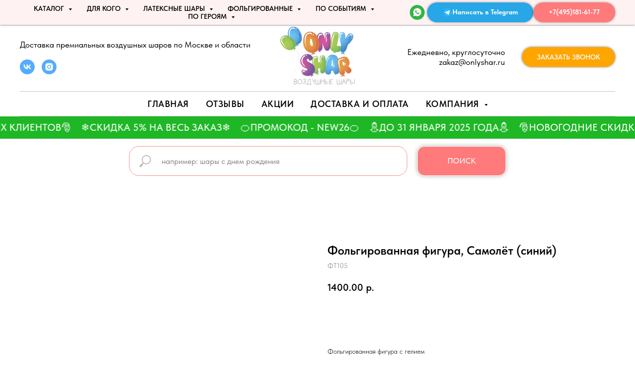

--- FILE ---
content_type: text/html; charset=UTF-8
request_url: https://onlyshar.ru/vozdushnye_shary_tekhnika/tproduct/580336410-323807725358-folgirovannaya-figura-samolyot-sinii
body_size: 101080
content:
<!DOCTYPE html> <html> <head> <meta charset="utf-8" /> <meta http-equiv="Content-Type" content="text/html; charset=utf-8" /> <meta name="viewport" content="width=device-width, initial-scale=1.0" /> <meta name="google-site-verification" content="UVa_BRBEezMiA8RAVY6zM86ZZicskTpffu_9nJV_vbI" /> <meta name="yandex-verification" content="6ae69791b993b6ef" /> <!--metatextblock-->
<title>Фольгированная фигура, Самолёт (синий) купить</title>
<meta name="description" content="Фольгированная фигура, Самолёт (синий) в интернет-магазине &quot;Onlyshar&quot;. Заказать с доставкой по Москве и Московской области! Большой ассортимент! Тел.: +7 (495) 181-61-77">
<meta name="keywords" content="">
<meta property="og:title" content="Фольгированная фигура, Самолёт (синий) купить" />
<meta property="og:description" content="Фольгированная фигура, Самолёт (синий) в интернет-магазине &quot;Onlyshar&quot;. Заказать с доставкой по Москве и Московской области! Большой ассортимент! Тел.: +7 (495) 181-61-77" />
<meta property="og:type" content="website" />
<meta property="og:url" content="https://onlyshar.ru/vozdushnye_shary_tekhnika/tproduct/580336410-323807725358-folgirovannaya-figura-samolyot-sinii" />
<meta property="og:image" content="https://static.tildacdn.com/tild3230-3035-4137-b633-633139366462/3551970.jpg" />
<link rel="canonical" href="https://onlyshar.ru/vozdushnye_shary_tekhnika/tproduct/580336410-323807725358-folgirovannaya-figura-samolyot-sinii" />
<!--/metatextblock--> <meta name="format-detection" content="telephone=no" /> <meta http-equiv="x-dns-prefetch-control" content="on"> <link rel="dns-prefetch" href="https://ws.tildacdn.com"> <link rel="dns-prefetch" href="https://static.tildacdn.com"> <link rel="shortcut icon" href="https://static.tildacdn.com/tild3434-3363-4433-a539-386139643136/favicon.ico" type="image/x-icon" /> <!-- Assets --> <script src="https://neo.tildacdn.com/js/tilda-fallback-1.0.min.js" async charset="utf-8"></script> <link rel="stylesheet" href="https://static.tildacdn.com/css/tilda-grid-3.0.min.css" type="text/css" media="all" onerror="this.loaderr='y';"/> <link rel="stylesheet" href="https://static.tildacdn.com/ws/project416528/tilda-blocks-page1776863.min.css?t=1769701622" type="text/css" media="all" onerror="this.loaderr='y';" /><link rel="stylesheet" href="https://static.tildacdn.com/ws/project416528/tilda-blocks-page37631471.min.css?t=1769701622" type="text/css" media="all" onerror="this.loaderr='y';" /><link rel="stylesheet" href="https://static.tildacdn.com/ws/project416528/tilda-blocks-page2368563.min.css?t=1769701587" type="text/css" media="all" onerror="this.loaderr='y';" /> <link rel="stylesheet" href="https://static.tildacdn.com/css/tilda-animation-2.0.min.css" type="text/css" media="all" onerror="this.loaderr='y';" /> <link rel="stylesheet" href="https://static.tildacdn.com/css/tilda-slds-1.4.min.css" type="text/css" media="print" onload="this.media='all';" onerror="this.loaderr='y';" /> <noscript><link rel="stylesheet" href="https://static.tildacdn.com/css/tilda-slds-1.4.min.css" type="text/css" media="all" /></noscript> <link rel="stylesheet" href="https://static.tildacdn.com/css/tilda-popup-1.1.min.css" type="text/css" media="print" onload="this.media='all';" onerror="this.loaderr='y';" /> <noscript><link rel="stylesheet" href="https://static.tildacdn.com/css/tilda-popup-1.1.min.css" type="text/css" media="all" /></noscript> <link rel="stylesheet" href="https://static.tildacdn.com/css/tilda-catalog-1.1.min.css" type="text/css" media="print" onload="this.media='all';" onerror="this.loaderr='y';" /> <noscript><link rel="stylesheet" href="https://static.tildacdn.com/css/tilda-catalog-1.1.min.css" type="text/css" media="all" /></noscript> <link rel="stylesheet" href="https://static.tildacdn.com/css/tilda-forms-1.0.min.css" type="text/css" media="all" onerror="this.loaderr='y';" /> <link rel="stylesheet" href="https://static.tildacdn.com/css/tilda-catalog-filters-1.0.min.css" type="text/css" media="all" onerror="this.loaderr='y';" /> <link rel="stylesheet" href="https://static.tildacdn.com/css/tilda-menusub-1.0.min.css" type="text/css" media="print" onload="this.media='all';" onerror="this.loaderr='y';" /> <noscript><link rel="stylesheet" href="https://static.tildacdn.com/css/tilda-menusub-1.0.min.css" type="text/css" media="all" /></noscript> <link rel="stylesheet" href="https://static.tildacdn.com/css/tilda-menu-widgeticons-1.0.min.css" type="text/css" media="all" onerror="this.loaderr='y';" /> <link rel="stylesheet" href="https://static.tildacdn.com/css/tooltipster.min.css" type="text/css" media="all" onerror="this.loaderr='y';" /> <link rel="stylesheet" href="https://static.tildacdn.com/css/tilda-cart-1.0.min.css" type="text/css" media="all" onerror="this.loaderr='y';" /> <link rel="stylesheet" href="https://static.tildacdn.com/css/tilda-zoom-2.0.min.css" type="text/css" media="print" onload="this.media='all';" onerror="this.loaderr='y';" /> <noscript><link rel="stylesheet" href="https://static.tildacdn.com/css/tilda-zoom-2.0.min.css" type="text/css" media="all" /></noscript> <link rel="stylesheet" href="https://static.tildacdn.com/css/fonts-tildasans.css" type="text/css" media="all" onerror="this.loaderr='y';" /> <script nomodule src="https://static.tildacdn.com/js/tilda-polyfill-1.0.min.js" charset="utf-8"></script> <script type="text/javascript">function t_onReady(func) {if(document.readyState!='loading') {func();} else {document.addEventListener('DOMContentLoaded',func);}}
function t_onFuncLoad(funcName,okFunc,time) {if(typeof window[funcName]==='function') {okFunc();} else {setTimeout(function() {t_onFuncLoad(funcName,okFunc,time);},(time||100));}}function t_throttle(fn,threshhold,scope) {return function() {fn.apply(scope||this,arguments);};}</script> <script src="https://static.tildacdn.com/js/jquery-1.10.2.min.js" charset="utf-8" onerror="this.loaderr='y';"></script> <script src="https://static.tildacdn.com/js/tilda-scripts-3.0.min.js" charset="utf-8" defer onerror="this.loaderr='y';"></script> <script src="https://static.tildacdn.com/ws/project416528/tilda-blocks-page1776863.min.js?t=1769701622" onerror="this.loaderr='y';"></script><script src="https://static.tildacdn.com/ws/project416528/tilda-blocks-page37631471.min.js?t=1769701622" onerror="this.loaderr='y';"></script><script src="https://static.tildacdn.com/ws/project416528/tilda-blocks-page2368563.min.js?t=1769701587" charset="utf-8" onerror="this.loaderr='y';"></script> <script src="https://static.tildacdn.com/js/tilda-lazyload-1.0.min.js" charset="utf-8" async onerror="this.loaderr='y';"></script> <script src="https://static.tildacdn.com/js/tilda-animation-2.0.min.js" charset="utf-8" async onerror="this.loaderr='y';"></script> <script src="https://static.tildacdn.com/js/tilda-slds-1.4.min.js" charset="utf-8" async onerror="this.loaderr='y';"></script> <script src="https://static.tildacdn.com/js/hammer.min.js" charset="utf-8" async onerror="this.loaderr='y';"></script> <script src="https://static.tildacdn.com/js/tilda-products-1.0.min.js" charset="utf-8" async onerror="this.loaderr='y';"></script> <script src="https://static.tildacdn.com/js/tilda-catalog-1.1.min.js" charset="utf-8" async onerror="this.loaderr='y';"></script> <script src="https://static.tildacdn.com/js/tilda-menusub-1.0.min.js" charset="utf-8" async onerror="this.loaderr='y';"></script> <script src="https://static.tildacdn.com/js/tilda-menu-1.0.min.js" charset="utf-8" async onerror="this.loaderr='y';"></script> <script src="https://static.tildacdn.com/js/tilda-menu-widgeticons-1.0.min.js" charset="utf-8" async onerror="this.loaderr='y';"></script> <script src="https://static.tildacdn.com/js/jquery.tooltipster.min.js" charset="utf-8" async onerror="this.loaderr='y';"></script> <script src="https://static.tildacdn.com/js/tilda-widget-positions-1.0.min.js" charset="utf-8" async onerror="this.loaderr='y';"></script> <script src="https://static.tildacdn.com/js/tilda-forms-1.0.min.js" charset="utf-8" async onerror="this.loaderr='y';"></script> <script src="https://static.tildacdn.com/js/tilda-cart-1.1.min.js" charset="utf-8" async onerror="this.loaderr='y';"></script> <script src="https://static.tildacdn.com/js/tilda-video-1.0.min.js" charset="utf-8" async onerror="this.loaderr='y';"></script> <script src="https://static.tildacdn.com/js/tilda-popup-1.0.min.js" charset="utf-8" async onerror="this.loaderr='y';"></script> <script src="https://static.tildacdn.com/js/tilda-t862-popupstepform-1.0.min.js" charset="utf-8" async onerror="this.loaderr='y';"></script> <script src="https://static.tildacdn.com/js/tilda-zoom-2.0.min.js" charset="utf-8" async onerror="this.loaderr='y';"></script> <script src="https://static.tildacdn.com/js/tilda-skiplink-1.0.min.js" charset="utf-8" async onerror="this.loaderr='y';"></script> <script src="https://static.tildacdn.com/js/tilda-events-1.0.min.js" charset="utf-8" async onerror="this.loaderr='y';"></script> <script type="text/javascript" src="https://static.tildacdn.com/js/tilda-lk-dashboard-1.0.min.js" charset="utf-8" async onerror="this.loaderr='y';"></script> <!-- nominify begin --><meta name="mailru-domain" content="v3n7cha9HWknPF2G" /> <!-- BEGIN WHATSAPP INTEGRATION WITH ROISTAT --> <div class="js-whatsapp-message-container" style="display:none;">Здравствуйте! у меня вопрос по шарикам с сайта Онлишар. Номер заявки: {roistat_visit}</div> <script>
    (function() {
        if (window.roistat !== undefined) {
            handler();
        } else {
            var pastCallback = typeof window.onRoistatAllModulesLoaded === "function" ? window.onRoistatAllModulesLoaded : null;
            window.onRoistatAllModulesLoaded = function () {
                if (pastCallback !== null) {
                    pastCallback();
                }
                handler();
            };
        }

        function handler() {
            function init() {
                appendMessageToLinks();

                var delays = [1000, 5000, 15000];
                setTimeout(function func(i) {
                    if (i === undefined) {
                        i = 0;
                    }
                    appendMessageToLinks();
                    i++;
                    if (typeof delays[i] !== 'undefined') {
                        setTimeout(func, delays[i], i);
                    }
                }, delays[0]);
            }

            function replaceQueryParam(url, param, value) {
                var explodedUrl = url.split('?');
                var baseUrl = explodedUrl[0] || '';
                var query = '?' + (explodedUrl[1] || '');
                var regex = new RegExp("([?;&])" + param + "[^&;]*[;&]?");
                var queryWithoutParameter = query.replace(regex, "$1").replace(/&$/, '');
                return baseUrl + (queryWithoutParameter.length > 2 ? queryWithoutParameter  + '&' : '?') + (value ? param + "=" + value : '');
            }

            function appendMessageToLinks() {
                var message = document.querySelector('.js-whatsapp-message-container').textContent;
                var text = message.replace(/{roistat_visit}/g, window.roistatGetCookie('roistat_visit'));
                text += " Товар - ";
                text += document.title;
                text += " ";
                text += document.location.href;
                text = encodeURI(text);
                var linkElements = document.querySelectorAll('[href*="//wa.me"], [href*="//api.whatsapp.com/send"], [href*="//web.whatsapp.com/send"], [href^="whatsapp://send"]');
                for (var elementKey in linkElements) {
                    if (linkElements.hasOwnProperty(elementKey)) {
                        var element = linkElements[elementKey];
                        element.href = replaceQueryParam(element.href, 'text', text);
                    }
                }
            }
            if (document.readyState === 'loading') {
                document.addEventListener('DOMContentLoaded', init);
            } else {
                init();
            }
        };
    })();
</script> <!-- END WHATSAPP INTEGRATION WITH ROISTAT --><!-- nominify end --><script type="text/javascript">window.dataLayer=window.dataLayer||[];</script> <!-- Global Site Tag (gtag.js) - Google Analytics --> <script type="text/javascript" data-tilda-cookie-type="analytics">window.mainTracker='gtag';window.gtagTrackerID='G-BP2Q2NBG3Z';function gtag(){dataLayer.push(arguments);}
setTimeout(function(){(function(w,d,s,i){var f=d.getElementsByTagName(s)[0],j=d.createElement(s);j.async=true;j.src='https://www.googletagmanager.com/gtag/js?id='+i;f.parentNode.insertBefore(j,f);gtag('js',new Date());gtag('config',i,{});})(window,document,'script',window.gtagTrackerID);},2000);</script> <script type="text/javascript">(function() {if((/bot|google|yandex|baidu|bing|msn|duckduckbot|teoma|slurp|crawler|spider|robot|crawling|facebook/i.test(navigator.userAgent))===false&&typeof(sessionStorage)!='undefined'&&sessionStorage.getItem('visited')!=='y'&&document.visibilityState){var style=document.createElement('style');style.type='text/css';style.innerHTML='@media screen and (min-width: 980px) {.t-records {opacity: 0;}.t-records_animated {-webkit-transition: opacity ease-in-out .2s;-moz-transition: opacity ease-in-out .2s;-o-transition: opacity ease-in-out .2s;transition: opacity ease-in-out .2s;}.t-records.t-records_visible {opacity: 1;}}';document.getElementsByTagName('head')[0].appendChild(style);function t_setvisRecs(){var alr=document.querySelectorAll('.t-records');Array.prototype.forEach.call(alr,function(el) {el.classList.add("t-records_animated");});setTimeout(function() {Array.prototype.forEach.call(alr,function(el) {el.classList.add("t-records_visible");});sessionStorage.setItem("visited","y");},400);}
document.addEventListener('DOMContentLoaded',t_setvisRecs);}})();</script></head> <body class="t-body" style="margin:0;"> <!--allrecords--> <div id="allrecords" class="t-records" data-product-page="y" data-hook="blocks-collection-content-node" data-tilda-project-id="416528" data-tilda-page-id="2368563" data-tilda-page-alias="vozdushnye_shary_tekhnika" data-tilda-formskey="3a7edbd79bce17f8a0de6ae28c41aa00" data-tilda-lazy="yes" data-tilda-root-zone="com" data-tilda-project-headcode="yes" data-tilda-ts="y" data-tilda-project-country="RU">
<!-- PRODUCT START -->

                




<!-- product header -->
<!--header-->
<div id="t-header" class="t-records" data-hook="blocks-collection-content-node" data-tilda-project-id="416528" data-tilda-page-id="1776863" data-tilda-page-alias="menu" data-tilda-formskey="3a7edbd79bce17f8a0de6ae28c41aa00" data-tilda-lazy="yes" data-tilda-root-zone="one"  data-tilda-project-headcode="yes"  data-tilda-ts="y"    data-tilda-project-country="RU">

    <div id="rec479387141" class="r t-rec t-rec_pt_120 t-rec_pb_0 t-screenmax-980px" style="padding-top:120px;padding-bottom:0px; " data-animationappear="off" data-record-type="451"   data-screen-max="980px"   >
		
	



<!-- T451 -->


<div id="nav479387141marker"></div>
<div id="nav479387141"  class="t451" data-menu="yes" data-menu-widgeticon-search="yes" data-menu-widgeticon-cart="yes"   data-menu-widgeticons-hide="yes">
	<div class="t451__container t451__positionfixed t451__panel "  data-appearoffset="" style="height: 70px;">
		<div class="t451__container__bg" style="background-color: rgba(242,242,242,1);" data-bgcolor-hex="#f2f2f2" data-bgcolor-rgba="rgba(242,242,242,1)" data-navmarker="nav479387141marker" data-appearoffset="" data-bgopacity="1"   data-menushadow="" data-menushadow-css=""></div>
		<div class="t451__menu__content ">
			<div class="t451__burger-wrapper__mobile">
									

	<ul class="t-menuwidgeticons__wrapper">
									
			<li class="t-menuwidgeticons__icon t-menuwidgeticons__icon_md t-menuwidgeticons__search">
				<a
					class="t-menuwidgeticons__link t-menuwidgeticons__link_search"
					href="#opensearch"
					role="button"
					aria-label="Search"
				>
					<div class="t-menuwidgeticons__img t-menuwidgeticons__img_search">
						<svg viewBox="0 0 22 22" fill="none" xmlns="http://www.w3.org/2000/svg">
							<circle cx="10.1224" cy="10.8801" r="7.69888" transform="rotate(47.1675 10.1224 10.8801)" stroke="#000" stroke-width="2"/>
							<line x1="16.4142" y1="17" x2="20.3033" y2="20.8891" stroke="#000" stroke-width="2" stroke-linecap="round"/>
						</svg>
					</div>
				</a>
			</li>
											
			<li class="t-menuwidgeticons__icon t-menuwidgeticons__icon_md t-menuwidgeticons__cart">
				<a
					class="t-menuwidgeticons__link t-menuwidgeticons__link_cart"
					href="#opencart"
					role="button"
					aria-label="Cart"
				>
					<div class="t-menuwidgeticons__img t-menuwidgeticons__img_carticon">
						<svg viewBox="0 0 22 22" fill="none" xmlns="http://www.w3.org/2000/svg">
							<path d="M3.67986 6.91023C3.72631 6.39482 4.15832 6 4.67582 6H17.3242C17.8417 6 18.2737 6.39482 18.3201 6.91023L19.4018 18.9102C19.4545 19.4956 18.9935 20 18.4058 20H3.59419C3.00646 20 2.54547 19.4956 2.59823 18.9102L3.67986 6.91023Z" stroke="#000" stroke-width="1.8"/>
							<path d="M15 9V5C15 2.79086 13.2091 1 11 1C8.79086 1 7 2.79086 7 5V9" stroke="#000" stroke-width="1.85"/>
						</svg>
						<div class="t-menuwidgeticons__icon-counter js-carticon-counter"></div>
					</div>
				</a>
			</li>
			</ul>

	<style>
		.t-menuwidgeticons__button_hidden_479387141 {
			display: none !important;
		}

		
			</style>
								
<button type="button" 
    class="t-menuburger t-menuburger_first " 
    aria-label="Navigation menu" 
    aria-expanded="false">
	<span style="background-color:#000;"></span>
	<span style="background-color:#000;"></span>
	<span style="background-color:#000;"></span>
	<span style="background-color:#000;"></span>
</button>


<script>
function t_menuburger_init(recid) {
	var rec = document.querySelector('#rec' + recid);
	if (!rec) return;
    var burger = rec.querySelector('.t-menuburger');
	if (!burger) return;
    var isSecondStyle = burger.classList.contains('t-menuburger_second');
    if (isSecondStyle && !window.isMobile && !('ontouchend' in document)) {
        burger.addEventListener('mouseenter', function() {
            if (burger.classList.contains('t-menuburger-opened')) return;
            burger.classList.remove('t-menuburger-unhovered');
            burger.classList.add('t-menuburger-hovered');
        });
        burger.addEventListener('mouseleave', function() {
            if (burger.classList.contains('t-menuburger-opened')) return;
            burger.classList.remove('t-menuburger-hovered');
            burger.classList.add('t-menuburger-unhovered');
            setTimeout(function() {
                burger.classList.remove('t-menuburger-unhovered');
            }, 300);
        });
    }

    burger.addEventListener('click', function() {
        if (!burger.closest('.tmenu-mobile') &&
            !burger.closest('.t450__burger_container') &&
            !burger.closest('.t466__container') &&
            !burger.closest('.t204__burger') &&
			!burger.closest('.t199__js__menu-toggler')) {
                burger.classList.toggle('t-menuburger-opened');
                burger.classList.remove('t-menuburger-unhovered');
            }
    });

    var menu = rec.querySelector('[data-menu="yes"]');
    if (!menu) return;
    var menuLinks = menu.querySelectorAll('.t-menu__link-item');
	var submenuClassList = ['t978__menu-link_hook', 't978__tm-link', 't966__tm-link', 't794__tm-link', 't-menusub__target-link'];
    Array.prototype.forEach.call(menuLinks, function (link) {
        link.addEventListener('click', function () {
			var isSubmenuHook = submenuClassList.some(function (submenuClass) {
				return link.classList.contains(submenuClass);
			});
			if (isSubmenuHook) return;
            burger.classList.remove('t-menuburger-opened');
        });
    });

	menu.addEventListener('clickedAnchorInTooltipMenu', function () {
		burger.classList.remove('t-menuburger-opened');
	});
}
t_onReady(function() {
	t_onFuncLoad('t_menuburger_init', function(){t_menuburger_init('479387141');});
});
</script>


<style>
.t-menuburger {
    position: relative;
    flex-shrink: 0;
    width: 28px;
    height: 20px;
    padding: 0;
    border: none;
    background-color: transparent;
    outline: none;
    -webkit-transform: rotate(0deg);
    transform: rotate(0deg);
    transition: transform .5s ease-in-out;
    cursor: pointer;
    z-index: 999;
}

/*---menu burger lines---*/
.t-menuburger span {
    display: block;
    position: absolute;
    width: 100%;
    opacity: 1;
    left: 0;
    -webkit-transform: rotate(0deg);
    transform: rotate(0deg);
    transition: .25s ease-in-out;
    height: 3px;
    background-color: #000;
}
.t-menuburger span:nth-child(1) {
    top: 0px;
}
.t-menuburger span:nth-child(2),
.t-menuburger span:nth-child(3) {
    top: 8px;
}
.t-menuburger span:nth-child(4) {
    top: 16px;
}

/*menu burger big*/
.t-menuburger__big {
    width: 42px;
    height: 32px;
}
.t-menuburger__big span {
    height: 5px;
}
.t-menuburger__big span:nth-child(2),
.t-menuburger__big span:nth-child(3) {
    top: 13px;
}
.t-menuburger__big span:nth-child(4) {
    top: 26px;
}

/*menu burger small*/
.t-menuburger__small {
    width: 22px;
    height: 14px;
}
.t-menuburger__small span {
    height: 2px;
}
.t-menuburger__small span:nth-child(2),
.t-menuburger__small span:nth-child(3) {
    top: 6px;
}
.t-menuburger__small span:nth-child(4) {
    top: 12px;
}

/*menu burger opened*/
.t-menuburger-opened span:nth-child(1) {
    top: 8px;
    width: 0%;
    left: 50%;
}
.t-menuburger-opened span:nth-child(2) {
    -webkit-transform: rotate(45deg);
    transform: rotate(45deg);
}
.t-menuburger-opened span:nth-child(3) {
    -webkit-transform: rotate(-45deg);
    transform: rotate(-45deg);
}
.t-menuburger-opened span:nth-child(4) {
    top: 8px;
    width: 0%;
    left: 50%;
}
.t-menuburger-opened.t-menuburger__big span:nth-child(1) {
    top: 6px;
}
.t-menuburger-opened.t-menuburger__big span:nth-child(4) {
    top: 18px;
}
.t-menuburger-opened.t-menuburger__small span:nth-child(1),
.t-menuburger-opened.t-menuburger__small span:nth-child(4) {
    top: 6px;
}

/*---menu burger first style---*/
@media (hover), (min-width:0\0) {
    .t-menuburger_first:hover span:nth-child(1) {
        transform: translateY(1px);
    }
    .t-menuburger_first:hover span:nth-child(4) {
        transform: translateY(-1px);
    }
    .t-menuburger_first.t-menuburger__big:hover span:nth-child(1) {
        transform: translateY(3px);
    }
    .t-menuburger_first.t-menuburger__big:hover span:nth-child(4) {
        transform: translateY(-3px);
    }
}

/*---menu burger second style---*/
.t-menuburger_second span:nth-child(2),
.t-menuburger_second span:nth-child(3) {
    width: 80%;
    left: 20%;
    right: 0;
}
@media (hover), (min-width:0\0) {
    .t-menuburger_second.t-menuburger-hovered span:nth-child(2),
    .t-menuburger_second.t-menuburger-hovered span:nth-child(3) {
        animation: t-menuburger-anim 0.3s ease-out normal forwards;
    }
    .t-menuburger_second.t-menuburger-unhovered span:nth-child(2),
    .t-menuburger_second.t-menuburger-unhovered span:nth-child(3) {
        animation: t-menuburger-anim2 0.3s ease-out normal forwards;
    }
}

.t-menuburger_second.t-menuburger-opened span:nth-child(2),
.t-menuburger_second.t-menuburger-opened span:nth-child(3){
    left: 0;
    right: 0;
    width: 100%!important;
}

/*---menu burger third style---*/
.t-menuburger_third span:nth-child(4) {
    width: 70%;
    left: unset;
    right: 0;
}
@media (hover), (min-width:0\0) {
    .t-menuburger_third:not(.t-menuburger-opened):hover span:nth-child(4) {
        width: 100%;
    }
}
.t-menuburger_third.t-menuburger-opened span:nth-child(4) {
    width: 0!important;
    right: 50%;
}

/*---menu burger fourth style---*/
.t-menuburger_fourth {
	height: 12px;
}
.t-menuburger_fourth.t-menuburger__small {
	height: 8px;
}
.t-menuburger_fourth.t-menuburger__big {
	height: 18px;
}
.t-menuburger_fourth span:nth-child(2),
.t-menuburger_fourth span:nth-child(3) {
    top: 4px;
    opacity: 0;
}
.t-menuburger_fourth span:nth-child(4) {
    top: 8px;
}
.t-menuburger_fourth.t-menuburger__small span:nth-child(2),
.t-menuburger_fourth.t-menuburger__small span:nth-child(3) {
    top: 3px;
}
.t-menuburger_fourth.t-menuburger__small span:nth-child(4) {
    top: 6px;
}
.t-menuburger_fourth.t-menuburger__small span:nth-child(2),
.t-menuburger_fourth.t-menuburger__small span:nth-child(3) {
    top: 3px;
}
.t-menuburger_fourth.t-menuburger__small span:nth-child(4) {
    top: 6px;
}
.t-menuburger_fourth.t-menuburger__big span:nth-child(2),
.t-menuburger_fourth.t-menuburger__big span:nth-child(3) {
    top: 6px;
}
.t-menuburger_fourth.t-menuburger__big span:nth-child(4) {
    top: 12px;
}
@media (hover), (min-width:0\0) {
    .t-menuburger_fourth:not(.t-menuburger-opened):hover span:nth-child(1) {
        transform: translateY(1px);
    }
    .t-menuburger_fourth:not(.t-menuburger-opened):hover span:nth-child(4) {
        transform: translateY(-1px);
    }
    .t-menuburger_fourth.t-menuburger__big:not(.t-menuburger-opened):hover span:nth-child(1) {
        transform: translateY(3px);
    }
    .t-menuburger_fourth.t-menuburger__big:not(.t-menuburger-opened):hover span:nth-child(4) {
        transform: translateY(-3px);
    }
}
.t-menuburger_fourth.t-menuburger-opened span:nth-child(1),
.t-menuburger_fourth.t-menuburger-opened span:nth-child(4) {
    top: 4px;
}
.t-menuburger_fourth.t-menuburger-opened span:nth-child(2),
.t-menuburger_fourth.t-menuburger-opened span:nth-child(3) {
    opacity: 1;
}

/*---menu burger animations---*/
@keyframes t-menuburger-anim {
    0% {
        width: 80%;
        left: 20%;
        right: 0;
    }

    50% {
        width: 100%;
        left: 0;
        right: 0;
    }

    100% {
        width: 80%;
        left: 0;
        right: 20%;

    }
}
@keyframes t-menuburger-anim2 {
    0% {
        width: 80%;
        left: 0;
    }

    50% {
        width: 100%;
        right: 0;
        left: 0;
    }

    100% {
        width: 80%;
        left: 20%;
        right: 0;
    }
}
</style>			</div>

			<div class="t451__rightside t451__side t451__side_burger">
				
<button type="button" 
    class="t-menuburger t-menuburger_first " 
    aria-label="Navigation menu" 
    aria-expanded="false">
	<span style="background-color:#000;"></span>
	<span style="background-color:#000;"></span>
	<span style="background-color:#000;"></span>
	<span style="background-color:#000;"></span>
</button>


<script>
function t_menuburger_init(recid) {
	var rec = document.querySelector('#rec' + recid);
	if (!rec) return;
    var burger = rec.querySelector('.t-menuburger');
	if (!burger) return;
    var isSecondStyle = burger.classList.contains('t-menuburger_second');
    if (isSecondStyle && !window.isMobile && !('ontouchend' in document)) {
        burger.addEventListener('mouseenter', function() {
            if (burger.classList.contains('t-menuburger-opened')) return;
            burger.classList.remove('t-menuburger-unhovered');
            burger.classList.add('t-menuburger-hovered');
        });
        burger.addEventListener('mouseleave', function() {
            if (burger.classList.contains('t-menuburger-opened')) return;
            burger.classList.remove('t-menuburger-hovered');
            burger.classList.add('t-menuburger-unhovered');
            setTimeout(function() {
                burger.classList.remove('t-menuburger-unhovered');
            }, 300);
        });
    }

    burger.addEventListener('click', function() {
        if (!burger.closest('.tmenu-mobile') &&
            !burger.closest('.t450__burger_container') &&
            !burger.closest('.t466__container') &&
            !burger.closest('.t204__burger') &&
			!burger.closest('.t199__js__menu-toggler')) {
                burger.classList.toggle('t-menuburger-opened');
                burger.classList.remove('t-menuburger-unhovered');
            }
    });

    var menu = rec.querySelector('[data-menu="yes"]');
    if (!menu) return;
    var menuLinks = menu.querySelectorAll('.t-menu__link-item');
	var submenuClassList = ['t978__menu-link_hook', 't978__tm-link', 't966__tm-link', 't794__tm-link', 't-menusub__target-link'];
    Array.prototype.forEach.call(menuLinks, function (link) {
        link.addEventListener('click', function () {
			var isSubmenuHook = submenuClassList.some(function (submenuClass) {
				return link.classList.contains(submenuClass);
			});
			if (isSubmenuHook) return;
            burger.classList.remove('t-menuburger-opened');
        });
    });

	menu.addEventListener('clickedAnchorInTooltipMenu', function () {
		burger.classList.remove('t-menuburger-opened');
	});
}
t_onReady(function() {
	t_onFuncLoad('t_menuburger_init', function(){t_menuburger_init('479387141');});
});
</script>


<style>
.t-menuburger {
    position: relative;
    flex-shrink: 0;
    width: 28px;
    height: 20px;
    padding: 0;
    border: none;
    background-color: transparent;
    outline: none;
    -webkit-transform: rotate(0deg);
    transform: rotate(0deg);
    transition: transform .5s ease-in-out;
    cursor: pointer;
    z-index: 999;
}

/*---menu burger lines---*/
.t-menuburger span {
    display: block;
    position: absolute;
    width: 100%;
    opacity: 1;
    left: 0;
    -webkit-transform: rotate(0deg);
    transform: rotate(0deg);
    transition: .25s ease-in-out;
    height: 3px;
    background-color: #000;
}
.t-menuburger span:nth-child(1) {
    top: 0px;
}
.t-menuburger span:nth-child(2),
.t-menuburger span:nth-child(3) {
    top: 8px;
}
.t-menuburger span:nth-child(4) {
    top: 16px;
}

/*menu burger big*/
.t-menuburger__big {
    width: 42px;
    height: 32px;
}
.t-menuburger__big span {
    height: 5px;
}
.t-menuburger__big span:nth-child(2),
.t-menuburger__big span:nth-child(3) {
    top: 13px;
}
.t-menuburger__big span:nth-child(4) {
    top: 26px;
}

/*menu burger small*/
.t-menuburger__small {
    width: 22px;
    height: 14px;
}
.t-menuburger__small span {
    height: 2px;
}
.t-menuburger__small span:nth-child(2),
.t-menuburger__small span:nth-child(3) {
    top: 6px;
}
.t-menuburger__small span:nth-child(4) {
    top: 12px;
}

/*menu burger opened*/
.t-menuburger-opened span:nth-child(1) {
    top: 8px;
    width: 0%;
    left: 50%;
}
.t-menuburger-opened span:nth-child(2) {
    -webkit-transform: rotate(45deg);
    transform: rotate(45deg);
}
.t-menuburger-opened span:nth-child(3) {
    -webkit-transform: rotate(-45deg);
    transform: rotate(-45deg);
}
.t-menuburger-opened span:nth-child(4) {
    top: 8px;
    width: 0%;
    left: 50%;
}
.t-menuburger-opened.t-menuburger__big span:nth-child(1) {
    top: 6px;
}
.t-menuburger-opened.t-menuburger__big span:nth-child(4) {
    top: 18px;
}
.t-menuburger-opened.t-menuburger__small span:nth-child(1),
.t-menuburger-opened.t-menuburger__small span:nth-child(4) {
    top: 6px;
}

/*---menu burger first style---*/
@media (hover), (min-width:0\0) {
    .t-menuburger_first:hover span:nth-child(1) {
        transform: translateY(1px);
    }
    .t-menuburger_first:hover span:nth-child(4) {
        transform: translateY(-1px);
    }
    .t-menuburger_first.t-menuburger__big:hover span:nth-child(1) {
        transform: translateY(3px);
    }
    .t-menuburger_first.t-menuburger__big:hover span:nth-child(4) {
        transform: translateY(-3px);
    }
}

/*---menu burger second style---*/
.t-menuburger_second span:nth-child(2),
.t-menuburger_second span:nth-child(3) {
    width: 80%;
    left: 20%;
    right: 0;
}
@media (hover), (min-width:0\0) {
    .t-menuburger_second.t-menuburger-hovered span:nth-child(2),
    .t-menuburger_second.t-menuburger-hovered span:nth-child(3) {
        animation: t-menuburger-anim 0.3s ease-out normal forwards;
    }
    .t-menuburger_second.t-menuburger-unhovered span:nth-child(2),
    .t-menuburger_second.t-menuburger-unhovered span:nth-child(3) {
        animation: t-menuburger-anim2 0.3s ease-out normal forwards;
    }
}

.t-menuburger_second.t-menuburger-opened span:nth-child(2),
.t-menuburger_second.t-menuburger-opened span:nth-child(3){
    left: 0;
    right: 0;
    width: 100%!important;
}

/*---menu burger third style---*/
.t-menuburger_third span:nth-child(4) {
    width: 70%;
    left: unset;
    right: 0;
}
@media (hover), (min-width:0\0) {
    .t-menuburger_third:not(.t-menuburger-opened):hover span:nth-child(4) {
        width: 100%;
    }
}
.t-menuburger_third.t-menuburger-opened span:nth-child(4) {
    width: 0!important;
    right: 50%;
}

/*---menu burger fourth style---*/
.t-menuburger_fourth {
	height: 12px;
}
.t-menuburger_fourth.t-menuburger__small {
	height: 8px;
}
.t-menuburger_fourth.t-menuburger__big {
	height: 18px;
}
.t-menuburger_fourth span:nth-child(2),
.t-menuburger_fourth span:nth-child(3) {
    top: 4px;
    opacity: 0;
}
.t-menuburger_fourth span:nth-child(4) {
    top: 8px;
}
.t-menuburger_fourth.t-menuburger__small span:nth-child(2),
.t-menuburger_fourth.t-menuburger__small span:nth-child(3) {
    top: 3px;
}
.t-menuburger_fourth.t-menuburger__small span:nth-child(4) {
    top: 6px;
}
.t-menuburger_fourth.t-menuburger__small span:nth-child(2),
.t-menuburger_fourth.t-menuburger__small span:nth-child(3) {
    top: 3px;
}
.t-menuburger_fourth.t-menuburger__small span:nth-child(4) {
    top: 6px;
}
.t-menuburger_fourth.t-menuburger__big span:nth-child(2),
.t-menuburger_fourth.t-menuburger__big span:nth-child(3) {
    top: 6px;
}
.t-menuburger_fourth.t-menuburger__big span:nth-child(4) {
    top: 12px;
}
@media (hover), (min-width:0\0) {
    .t-menuburger_fourth:not(.t-menuburger-opened):hover span:nth-child(1) {
        transform: translateY(1px);
    }
    .t-menuburger_fourth:not(.t-menuburger-opened):hover span:nth-child(4) {
        transform: translateY(-1px);
    }
    .t-menuburger_fourth.t-menuburger__big:not(.t-menuburger-opened):hover span:nth-child(1) {
        transform: translateY(3px);
    }
    .t-menuburger_fourth.t-menuburger__big:not(.t-menuburger-opened):hover span:nth-child(4) {
        transform: translateY(-3px);
    }
}
.t-menuburger_fourth.t-menuburger-opened span:nth-child(1),
.t-menuburger_fourth.t-menuburger-opened span:nth-child(4) {
    top: 4px;
}
.t-menuburger_fourth.t-menuburger-opened span:nth-child(2),
.t-menuburger_fourth.t-menuburger-opened span:nth-child(3) {
    opacity: 1;
}

/*---menu burger animations---*/
@keyframes t-menuburger-anim {
    0% {
        width: 80%;
        left: 20%;
        right: 0;
    }

    50% {
        width: 100%;
        left: 0;
        right: 0;
    }

    100% {
        width: 80%;
        left: 0;
        right: 20%;

    }
}
@keyframes t-menuburger-anim2 {
    0% {
        width: 80%;
        left: 0;
    }

    50% {
        width: 100%;
        right: 0;
        left: 0;
    }

    100% {
        width: 80%;
        left: 20%;
        right: 0;
    }
}
</style>			</div>

			<div class="t451__centerside t451__side">
				<div class="t451__logo__container ">
											<div class="t451__logo__content">
														<a class="t451__logo" href="https://onlyshar.ru/" >
																								<img class="t451__logo__img"
										src="https://static.tildacdn.com/tild6539-3535-4239-b666-643231643232/logo.png"
										imgfield="img"
										 style="max-width: 70px;"										 alt="ОНЛИШАР"
										>
																						</a>
													</div>
									</div>
			</div>

			<div class="t451__leftside t451__side t451__side_socials">
															

	<ul class="t-menuwidgeticons__wrapper">
									
			<li class="t-menuwidgeticons__icon t-menuwidgeticons__icon_md t-menuwidgeticons__search">
				<a
					class="t-menuwidgeticons__link t-menuwidgeticons__link_search"
					href="#opensearch"
					role="button"
					aria-label="Search"
				>
					<div class="t-menuwidgeticons__img t-menuwidgeticons__img_search">
						<svg viewBox="0 0 22 22" fill="none" xmlns="http://www.w3.org/2000/svg">
							<circle cx="10.1224" cy="10.8801" r="7.69888" transform="rotate(47.1675 10.1224 10.8801)" stroke="#000" stroke-width="2"/>
							<line x1="16.4142" y1="17" x2="20.3033" y2="20.8891" stroke="#000" stroke-width="2" stroke-linecap="round"/>
						</svg>
					</div>
				</a>
			</li>
											
			<li class="t-menuwidgeticons__icon t-menuwidgeticons__icon_md t-menuwidgeticons__cart">
				<a
					class="t-menuwidgeticons__link t-menuwidgeticons__link_cart"
					href="#opencart"
					role="button"
					aria-label="Cart"
				>
					<div class="t-menuwidgeticons__img t-menuwidgeticons__img_carticon">
						<svg viewBox="0 0 22 22" fill="none" xmlns="http://www.w3.org/2000/svg">
							<path d="M3.67986 6.91023C3.72631 6.39482 4.15832 6 4.67582 6H17.3242C17.8417 6 18.2737 6.39482 18.3201 6.91023L19.4018 18.9102C19.4545 19.4956 18.9935 20 18.4058 20H3.59419C3.00646 20 2.54547 19.4956 2.59823 18.9102L3.67986 6.91023Z" stroke="#000" stroke-width="1.8"/>
							<path d="M15 9V5C15 2.79086 13.2091 1 11 1C8.79086 1 7 2.79086 7 5V9" stroke="#000" stroke-width="1.85"/>
						</svg>
						<div class="t-menuwidgeticons__icon-counter js-carticon-counter"></div>
					</div>
				</a>
			</li>
			</ul>

	<style>
		.t-menuwidgeticons__button_hidden_479387141 {
			display: none !important;
		}

		
			</style>
									
				
														
  

	
  

<div class="t-sociallinks">
  <ul role="list" class="t-sociallinks__wrapper" aria-label="Social media links">

    <!-- new soclinks --><li class="t-sociallinks__item t-sociallinks__item_telegram"><a  href="https://t.me/only_manager2?text=%D0%97%D0%B4%D1%80%D0%B0%D0%B2%D1%81%D1%82%D0%B2%D1%83%D0%B9%D1%82%D0%B5!%20%D0%A3%20%D0%BC%D0%B5%D0%BD%D1%8F%20%D0%B2%D0%BE%D0%BF%D1%80%D0%BE%D1%81%20%D1%81%20%D1%81%D0%B0%D0%B9%D1%82%D0%B0%20%D0%9E%D0%BD%D0%BB%D0%B8%D1%88%D0%B0%D1%80_%D0%BC%D0%BE%D0%B1.%20" target="_blank" rel="nofollow" aria-label="Telegram" title="Telegram" style="width: 30px; height: 30px;"><svg class="t-sociallinks__svg" role="presentation" width=30px height=30px viewBox="0 0 100 100" fill="none"
  xmlns="http://www.w3.org/2000/svg">
            <path fill-rule="evenodd" clip-rule="evenodd"
        d="M50 100c27.614 0 50-22.386 50-50S77.614 0 50 0 0 22.386 0 50s22.386 50 50 50Zm21.977-68.056c.386-4.38-4.24-2.576-4.24-2.576-3.415 1.414-6.937 2.85-10.497 4.302-11.04 4.503-22.444 9.155-32.159 13.734-5.268 1.932-2.184 3.864-2.184 3.864l8.351 2.577c3.855 1.16 5.91-.129 5.91-.129l17.988-12.238c6.424-4.38 4.882-.773 3.34.773l-13.49 12.882c-2.056 1.804-1.028 3.35-.129 4.123 2.55 2.249 8.82 6.364 11.557 8.16.712.467 1.185.778 1.292.858.642.515 4.111 2.834 6.424 2.319 2.313-.516 2.57-3.479 2.57-3.479l3.083-20.226c.462-3.511.993-6.886 1.417-9.582.4-2.546.705-4.485.767-5.362Z"
        fill="#808080" />
      </svg></a></li>&nbsp;<li class="t-sociallinks__item t-sociallinks__item_whatsapp"><a  href="https://api.whatsapp.com/send?phone=79584088088&amp;text=Здравствуйте!%20у%20меня%20вопрос%20по%20шарикам с сайта Онлишар.%20" target="_blank" rel="nofollow" aria-label="Whats App" title="Whats App" style="width: 30px; height: 30px;"><svg class="t-sociallinks__svg" role="presentation" width=30px height=30px viewBox="0 0 100 100" fill="none"
    xmlns="http://www.w3.org/2000/svg">
                        <path fill-rule="evenodd" clip-rule="evenodd"
                d="M50 100C77.6142 100 100 77.6142 100 50C100 22.3858 77.6142 0 50 0C22.3858 0 0 22.3858 0 50C0 77.6142 22.3858 100 50 100ZM69.7626 28.9928C64.6172 23.841 57.7739 21.0027 50.4832 21C35.4616 21 23.2346 33.2252 23.2292 48.2522C23.2274 53.0557 24.4823 57.7446 26.8668 61.8769L23 76L37.4477 72.2105C41.4282 74.3822 45.9107 75.5262 50.4714 75.528H50.4823C65.5029 75.528 77.7299 63.301 77.7363 48.2749C77.7408 40.9915 74.9089 34.1446 69.7626 28.9928ZM62.9086 53.9588C62.2274 53.6178 58.8799 51.9708 58.2551 51.7435C57.6313 51.5161 57.1766 51.4024 56.7228 52.0845C56.269 52.7666 54.964 54.2998 54.5666 54.7545C54.1692 55.2092 53.7718 55.2656 53.0915 54.9246C52.9802 54.8688 52.8283 54.803 52.6409 54.7217C51.6819 54.3057 49.7905 53.4855 47.6151 51.5443C45.5907 49.7382 44.2239 47.5084 43.8265 46.8272C43.4291 46.1452 43.7837 45.7769 44.1248 45.4376C44.3292 45.2338 44.564 44.9478 44.7987 44.662C44.9157 44.5194 45.0328 44.3768 45.146 44.2445C45.4345 43.9075 45.56 43.6516 45.7302 43.3049C45.7607 43.2427 45.7926 43.1776 45.8272 43.1087C46.0545 42.654 45.9409 42.2565 45.7708 41.9155C45.6572 41.6877 45.0118 40.1167 44.4265 38.6923C44.1355 37.984 43.8594 37.3119 43.671 36.8592C43.1828 35.687 42.6883 35.69 42.2913 35.6924C42.2386 35.6928 42.1876 35.6931 42.1386 35.6906C41.7421 35.6706 41.2874 35.667 40.8336 35.667C40.3798 35.667 39.6423 35.837 39.0175 36.5191C38.9773 36.5631 38.9323 36.6111 38.8834 36.6633C38.1738 37.4209 36.634 39.0648 36.634 42.2002C36.634 45.544 39.062 48.7748 39.4124 49.2411L39.415 49.2444C39.4371 49.274 39.4767 49.3309 39.5333 49.4121C40.3462 50.5782 44.6615 56.7691 51.0481 59.5271C52.6732 60.2291 53.9409 60.6475 54.9303 60.9612C56.5618 61.4796 58.046 61.4068 59.22 61.2313C60.5286 61.0358 63.2487 59.5844 63.8161 57.9938C64.3836 56.4033 64.3836 55.0392 64.2136 54.7554C64.0764 54.5258 63.7545 54.3701 63.2776 54.1395C63.1633 54.0843 63.0401 54.0247 62.9086 53.9588Z"
                fill="#808080" />
            </svg></a></li>&nbsp;<li class="t-sociallinks__item t-sociallinks__item_phone"><a  href="tel:+7 (495) 181-61-77" target="_self" rel="nofollow" aria-label="Телефон" title="Телефон" style="width: 30px; height: 30px;"><svg class="t-sociallinks__svg" role="presentation" width=30px height=30px viewBox="0 0 100 100" fill="none"
  xmlns="http://www.w3.org/2000/svg">
            <path fill-rule="evenodd" clip-rule="evenodd"
        d="M50 100C77.6142 100 100 77.6142 100 50C100 22.3858 77.6142 0 50 0C22.3858 0 0 22.3858 0 50C0 77.6142 22.3858 100 50 100ZM50.0089 29H51.618C56.4915 29.0061 61.1633 30.9461 64.6073 34.3938C68.0512 37.8415 69.9856 42.5151 69.9856 47.3879V48.9968C69.9338 49.5699 69.6689 50.1027 69.2433 50.49C68.8177 50.8772 68.2623 51.0908 67.6868 51.0884H67.5029C66.8966 51.0358 66.3359 50.745 65.9437 50.2796C65.5516 49.8143 65.36 49.2124 65.4109 48.6061V47.3879C65.4109 43.7303 63.9578 40.2225 61.3711 37.6362C58.7844 35.0499 55.2761 33.597 51.618 33.597H50.3997C49.79 33.6488 49.1847 33.4563 48.7169 33.0619C48.2492 32.6675 47.9573 32.1035 47.9054 31.4939C47.8536 30.8843 48.0461 30.279 48.4406 29.8114C48.835 29.3437 49.3992 29.0518 50.0089 29ZM56.889 49.0132C56.4579 48.5821 56.2157 47.9975 56.2157 47.3879C56.2157 46.1687 55.7313 44.9994 54.869 44.1373C54.0068 43.2752 52.8374 42.7909 51.618 42.7909C51.0083 42.7909 50.4236 42.5488 49.9925 42.1177C49.5614 41.6867 49.3192 41.102 49.3192 40.4924C49.3192 39.8828 49.5614 39.2982 49.9925 38.8672C50.4236 38.4361 51.0083 38.1939 51.618 38.1939C54.0568 38.1939 56.3956 39.1626 58.1201 40.8868C59.8445 42.611 60.8133 44.9495 60.8133 47.3879C60.8133 47.9975 60.5711 48.5821 60.14 49.0132C59.7089 49.4442 59.1242 49.6864 58.5145 49.6864C57.9048 49.6864 57.3201 49.4442 56.889 49.0132ZM66.4011 69.0663L66.401 69.0846C66.3999 69.5725 66.2967 70.0547 66.0981 70.5003C65.8998 70.9451 65.611 71.3435 65.2499 71.67C64.8674 72.0182 64.4123 72.2771 63.9176 72.428C63.4516 72.5702 62.9613 72.6132 62.4782 72.5546C58.2475 72.53 53.4102 70.5344 49.1802 68.1761C44.8871 65.7827 41.0444 62.915 38.8019 60.9903L38.7681 60.9613L38.7367 60.9299C32.3303 54.5198 28.2175 46.1735 27.0362 37.186C26.9623 36.6765 27.0018 36.157 27.1519 35.6645C27.3027 35.1695 27.5615 34.7142 27.9094 34.3314C28.2397 33.9658 28.6436 33.6742 29.0944 33.4757C29.5447 33.2775 30.0316 33.1766 30.5234 33.1796H37.4967C38.299 33.1636 39.0826 33.4244 39.7156 33.9184C40.3527 34.4156 40.7979 35.1184 40.9754 35.9071L41.0038 36.0335V36.1631C41.0038 36.4901 41.0787 36.795 41.1847 37.2268C41.2275 37.4012 41.2755 37.5965 41.3256 37.8221L41.326 37.8238C41.583 38.9896 41.925 40.1351 42.3491 41.251L42.7322 42.259L38.4899 44.26L38.4846 44.2625C38.204 44.3914 37.986 44.6263 37.8784 44.9157L37.8716 44.934L37.8642 44.952C37.7476 45.236 37.7476 45.5545 37.8642 45.8385L37.9144 45.9608L37.9359 46.0912C38.0802 46.9648 38.5603 48.0981 39.4062 49.4169C40.243 50.7215 41.3964 52.1437 42.808 53.5872C45.6206 56.4634 49.3981 59.3625 53.5798 61.5387C53.8533 61.6395 54.1552 61.6343 54.4257 61.5231L54.4437 61.5157L54.462 61.5089C54.7501 61.4016 54.9842 61.1848 55.1133 60.9057L55.1148 60.9023L57.0232 56.6591L58.0397 57.03C59.1934 57.4509 60.3737 57.7947 61.5729 58.0592L61.5785 58.0605L61.5841 58.0618C62.152 58.1929 62.7727 58.3042 63.3802 58.3942L63.4231 58.4006L63.4654 58.4101C64.2537 58.5877 64.956 59.0332 65.453 59.6706C65.9429 60.2991 66.2033 61.0758 66.1916 61.8721L66.4011 69.0663Z"
        fill="#808080" />
      </svg></a></li><!-- /new soclinks -->

      </ul>
</div>
				
							</div>
		</div>
	</div>
</div>

	<div class="t451m__overlay">
		<div class="t451m__overlay_bg" style="background-color:#828282; opacity:0.70;"></div>
	</div>

	<div class="t451 t451m " data-tooltip-hook="" style="background-color: #bdb9b9;">
		<button type="button" class="t451m__close-button t451m__close t451m_opened" style="background-color: #bdb9b9;" aria-label="Close menu">
			<div class="t451m__close_icon" style="color:#000000;">
				<span></span>
				<span></span>
				<span></span>
				<span></span>
			</div>
		</button>
		<div class="t451m__container t-align_left">
			<div class="t451m__top">
									<nav class="t451m__menu">
						<ul role="list" class="t451m__list t-menu__list">
																																								<li class="t451m__list_item"
										>
										<a class="t-menu__link-item t451__link-item_submenu"
											href=""
																																	aria-expanded="false" role="button"
																						data-menu-submenu-hook="link_sub1_479387141"
											data-menu-item-number="1"
										>
											Каталог
										</a>
																									
		

					
	
							
			<div class="t-menusub" data-submenu-hook="link_sub1_479387141" data-submenu-margin="15px" data-add-submenu-arrow="on">
		<div class="t-menusub__menu">
			<div class="t-menusub__content">
				<ul role="list" class="t-menusub__list">
																	<li class="t-menusub__list-item t-name t-name_xs">
							<a class="t-menusub__link-item t-name t-name_xs" 
								href="/shary_pod_potolok" 
								 
								data-menu-item-number="1">Шары под потолок</a>
						</li>
																	<li class="t-menusub__list-item t-name t-name_xs">
							<a class="t-menusub__link-item t-name t-name_xs" 
								href="/po_vozrastu" 
								 
								data-menu-item-number="1">Шары с цифрами (1-85 лет)</a>
						</li>
																	<li class="t-menusub__list-item t-name t-name_xs">
							<a class="t-menusub__link-item t-name t-name_xs" 
								href="/korobka_syurpriz_s_sharami" 
								 
								data-menu-item-number="1">Коробка-сюрприз</a>
						</li>
																	<li class="t-menusub__list-item t-name t-name_xs">
							<a class="t-menusub__link-item t-name t-name_xs" 
								href="/folgirovannye_cifry" 
								 
								data-menu-item-number="1">Цифры</a>
						</li>
																	<li class="t-menusub__list-item t-name t-name_xs">
							<a class="t-menusub__link-item t-name t-name_xs" 
								href="/cvety" 
								 
								data-menu-item-number="1">Цветы</a>
						</li>
																	<li class="t-menusub__list-item t-name t-name_xs">
							<a class="t-menusub__link-item t-name t-name_xs" 
								href="/shary_s_bantami_babochkami" 
								 
								data-menu-item-number="1">Шары с бантами, бабочками</a>
						</li>
																	<li class="t-menusub__list-item t-name t-name_xs">
							<a class="t-menusub__link-item t-name t-name_xs" 
								href="/shari_s_peryami_bubbles" 
								 
								data-menu-item-number="1">Шары Баблс с перьями</a>
						</li>
																	<li class="t-menusub__list-item t-name t-name_xs">
							<a class="t-menusub__link-item t-name t-name_xs" 
								href="/bukety_iz_sharov" 
								 
								data-menu-item-number="1">Фонтаны, букеты из шаров</a>
						</li>
																	<li class="t-menusub__list-item t-name t-name_xs">
							<a class="t-menusub__link-item t-name t-name_xs" 
								href="/nabory" 
								 
								data-menu-item-number="1">Наборы из шаров</a>
						</li>
																	<li class="t-menusub__list-item t-name t-name_xs">
							<a class="t-menusub__link-item t-name t-name_xs" 
								href="/svetyashchiesya_shary" 
								 
								data-menu-item-number="1">Светящиеся шары</a>
						</li>
																	<li class="t-menusub__list-item t-name t-name_xs">
							<a class="t-menusub__link-item t-name t-name_xs" 
								href="/dlya_biznesa" 
								 
								data-menu-item-number="1">Для бизнеса</a>
						</li>
																	<li class="t-menusub__list-item t-name t-name_xs">
							<a class="t-menusub__link-item t-name t-name_xs" 
								href="/bolshie_shary" 
								 
								data-menu-item-number="1">Большие шары</a>
						</li>
																	<li class="t-menusub__list-item t-name t-name_xs">
							<a class="t-menusub__link-item t-name t-name_xs" 
								href="/oformlenie" 
								 
								data-menu-item-number="1">Оформление</a>
						</li>
																	<li class="t-menusub__list-item t-name t-name_xs">
							<a class="t-menusub__link-item t-name t-name_xs" 
								href="/arka_iz_vozdushnyh_sharov" 
								 
								data-menu-item-number="1">Арка, гирлянды</a>
						</li>
																	<li class="t-menusub__list-item t-name t-name_xs">
							<a class="t-menusub__link-item t-name t-name_xs" 
								href="/aeromozajka" 
								 
								data-menu-item-number="1">Аэромозайка</a>
						</li>
																	<li class="t-menusub__list-item t-name t-name_xs">
							<a class="t-menusub__link-item t-name t-name_xs" 
								href="/kompozicii_iz_vozdushnyh_sharikov" 
								 
								data-menu-item-number="1">Композиции</a>
						</li>
																	<li class="t-menusub__list-item t-name t-name_xs">
							<a class="t-menusub__link-item t-name t-name_xs" 
								href="/fotozona_iz_sharov" 
								 
								data-menu-item-number="1">Фотозоны</a>
						</li>
																	<li class="t-menusub__list-item t-name t-name_xs">
							<a class="t-menusub__link-item t-name t-name_xs" 
								href="/assorty" 
								 
								data-menu-item-number="1">Ассорти из шаров</a>
						</li>
																	<li class="t-menusub__list-item t-name t-name_xs">
							<a class="t-menusub__link-item t-name t-name_xs" 
								href="/pechat_na_vozdushnykh_sharakh" 
								 
								data-menu-item-number="1">Печать на шарах</a>
						</li>
																	<li class="t-menusub__list-item t-name t-name_xs">
							<a class="t-menusub__link-item t-name t-name_xs" 
								href="/individualnaya_nadpis_na_vozdushnykh_sharakh" 
								 
								data-menu-item-number="1">Индивидуальные надписи</a>
						</li>
																	<li class="t-menusub__list-item t-name t-name_xs">
							<a class="t-menusub__link-item t-name t-name_xs" 
								href="/ukrasheniya_tovary_dlya_prazdnika" 
								 
								data-menu-item-number="1">Товары для праздника</a>
						</li>
									</ul>
			</div>
		</div>
	</div>
										</li>
																										<li class="t451m__list_item"
										>
										<a class="t-menu__link-item t451__link-item_submenu"
											href=""
																																	aria-expanded="false" role="button"
																						data-menu-submenu-hook="link_sub2_479387141"
											data-menu-item-number="2"
										>
											Для кого
										</a>
																									
		

					
	
							
			<div class="t-menusub" data-submenu-hook="link_sub2_479387141" data-submenu-margin="15px" data-add-submenu-arrow="on">
		<div class="t-menusub__menu">
			<div class="t-menusub__content">
				<ul role="list" class="t-menusub__list">
																	<li class="t-menusub__list-item t-name t-name_xs">
							<a class="t-menusub__link-item t-name t-name_xs" 
								href="/detyam" 
								 
								data-menu-item-number="2">Детям</a>
						</li>
																	<li class="t-menusub__list-item t-name t-name_xs">
							<a class="t-menusub__link-item t-name t-name_xs" 
								href="/vozdushnye_shary_dlya_muzhchiny" 
								 
								data-menu-item-number="2">Парню, мужчине</a>
						</li>
																	<li class="t-menusub__list-item t-name t-name_xs">
							<a class="t-menusub__link-item t-name t-name_xs" 
								href="/dlya_devushki" 
								 
								data-menu-item-number="2">Девушке</a>
						</li>
																	<li class="t-menusub__list-item t-name t-name_xs">
							<a class="t-menusub__link-item t-name t-name_xs" 
								href="/dlya_syna" 
								 
								data-menu-item-number="2">Сыну</a>
						</li>
																	<li class="t-menusub__list-item t-name t-name_xs">
							<a class="t-menusub__link-item t-name t-name_xs" 
								href="/dlya_docheri" 
								 
								data-menu-item-number="2">Дочери</a>
						</li>
																	<li class="t-menusub__list-item t-name t-name_xs">
							<a class="t-menusub__link-item t-name t-name_xs" 
								href="/vozdushnye_shary_dlya_mamy" 
								 
								data-menu-item-number="2">Маме</a>
						</li>
																	<li class="t-menusub__list-item t-name t-name_xs">
							<a class="t-menusub__link-item t-name t-name_xs" 
								href="/shary_dlya_papy_dedushki" 
								 
								data-menu-item-number="2">Папе</a>
						</li>
																	<li class="t-menusub__list-item t-name t-name_xs">
							<a class="t-menusub__link-item t-name t-name_xs" 
								href="/shary_nachalniku" 
								 
								data-menu-item-number="2">Начальнику, боссу</a>
						</li>
																	<li class="t-menusub__list-item t-name t-name_xs">
							<a class="t-menusub__link-item t-name t-name_xs" 
								href="/dlya_zhenshiny" 
								 
								data-menu-item-number="2">Женщине</a>
						</li>
																	<li class="t-menusub__list-item t-name t-name_xs">
							<a class="t-menusub__link-item t-name t-name_xs" 
								href="/vozdushnye_shary_dlya_babushki" 
								 
								data-menu-item-number="2">Бабушке</a>
						</li>
																	<li class="t-menusub__list-item t-name t-name_xs">
							<a class="t-menusub__link-item t-name t-name_xs" 
								href="/dlya_dedushki" 
								 
								data-menu-item-number="2">Дедушке</a>
						</li>
																	<li class="t-menusub__list-item t-name t-name_xs">
							<a class="t-menusub__link-item t-name t-name_xs" 
								href="/shariki_dlya_vlyublennyh" 
								 
								data-menu-item-number="2">Влюбленным</a>
						</li>
																	<li class="t-menusub__list-item t-name t-name_xs">
							<a class="t-menusub__link-item t-name t-name_xs" 
								href="/dlya_podrugi" 
								 
								data-menu-item-number="2">Подруге</a>
						</li>
																	<li class="t-menusub__list-item t-name t-name_xs">
							<a class="t-menusub__link-item t-name t-name_xs" 
								href="/dlya_brata" 
								 
								data-menu-item-number="2">Брату</a>
						</li>
																	<li class="t-menusub__list-item t-name t-name_xs">
							<a class="t-menusub__link-item t-name t-name_xs" 
								href="/dlya_sestry" 
								 
								data-menu-item-number="2">Сестре</a>
						</li>
																	<li class="t-menusub__list-item t-name t-name_xs">
							<a class="t-menusub__link-item t-name t-name_xs" 
								href="/dlya_vzroslyh" 
								 
								data-menu-item-number="2">Для взрослых</a>
						</li>
																	<li class="t-menusub__list-item t-name t-name_xs">
							<a class="t-menusub__link-item t-name t-name_xs" 
								href="/po_vozrastu" 
								 
								data-menu-item-number="2">Шары по возрасту (1-50 лет)</a>
						</li>
																	<li class="t-menusub__list-item t-name t-name_xs">
							<a class="t-menusub__link-item t-name t-name_xs" 
								href="/individualnaya_nadpis_na_vozdushnykh_sharakh" 
								 
								data-menu-item-number="2">Индивидуальные надписи</a>
						</li>
									</ul>
			</div>
		</div>
	</div>
										</li>
																										<li class="t451m__list_item"
										>
										<a class="t-menu__link-item t451__link-item_submenu"
											href=""
																																	aria-expanded="false" role="button"
																						data-menu-submenu-hook="link_sub3_479387141"
											data-menu-item-number="3"
										>
											Латексные шары
										</a>
																									
		

					
	
							
			<div class="t-menusub" data-submenu-hook="link_sub3_479387141" data-submenu-margin="15px" data-add-submenu-arrow="on">
		<div class="t-menusub__menu">
			<div class="t-menusub__content">
				<ul role="list" class="t-menusub__list">
																	<li class="t-menusub__list-item t-name t-name_xs">
							<a class="t-menusub__link-item t-name t-name_xs" 
								href="/shary_pod_potolok" 
								 
								data-menu-item-number="3">Шары под потолок</a>
						</li>
																	<li class="t-menusub__list-item t-name t-name_xs">
							<a class="t-menusub__link-item t-name t-name_xs" 
								href="/shary_s_risunkom" 
								 
								data-menu-item-number="3">С рисунком</a>
						</li>
																	<li class="t-menusub__list-item t-name t-name_xs">
							<a class="t-menusub__link-item t-name t-name_xs" 
								href="/cvetovye_resheniya" 
								 
								data-menu-item-number="3">Без рисунка</a>
						</li>
																	<li class="t-menusub__list-item t-name t-name_xs">
							<a class="t-menusub__link-item t-name t-name_xs" 
								href="/shary_s_prikolami" 
								 
								data-menu-item-number="3">C приколами, комплиментами</a>
						</li>
																	<li class="t-menusub__list-item t-name t-name_xs">
							<a class="t-menusub__link-item t-name t-name_xs" 
								href="/shariki_s_konfetti" 
								 
								data-menu-item-number="3">С конфетти</a>
						</li>
																	<li class="t-menusub__list-item t-name t-name_xs">
							<a class="t-menusub__link-item t-name t-name_xs" 
								href="/svetyashchiesya_shary" 
								 
								data-menu-item-number="3">Светящиеся шары</a>
						</li>
																	<li class="t-menusub__list-item t-name t-name_xs">
							<a class="t-menusub__link-item t-name t-name_xs" 
								href="/prozrachnye_shary" 
								 
								data-menu-item-number="3">Прозрачные шары</a>
						</li>
																	<li class="t-menusub__list-item t-name t-name_xs">
							<a class="t-menusub__link-item t-name t-name_xs" 
								href="/cvetovye_resheniya#rec136858729" 
								 
								data-menu-item-number="3">Облако шаров</a>
						</li>
																	<li class="t-menusub__list-item t-name t-name_xs">
							<a class="t-menusub__link-item t-name t-name_xs" 
								href="/shary_agat" 
								 
								data-menu-item-number="3">Шары Агат</a>
						</li>
																	<li class="t-menusub__list-item t-name t-name_xs">
							<a class="t-menusub__link-item t-name t-name_xs" 
								href="/shary_hrom" 
								 
								data-menu-item-number="3">Шары Хром</a>
						</li>
																	<li class="t-menusub__list-item t-name t-name_xs">
							<a class="t-menusub__link-item t-name t-name_xs" 
								href="/shary_makaruns" 
								 
								data-menu-item-number="3">Шары Макарунс</a>
						</li>
																	<li class="t-menusub__list-item t-name t-name_xs">
							<a class="t-menusub__link-item t-name t-name_xs" 
								href="/individualnaya_nadpis_na_vozdushnykh_sharakh" 
								 
								data-menu-item-number="3">Индивидуальные надписи</a>
						</li>
									</ul>
			</div>
		</div>
	</div>
										</li>
																										<li class="t451m__list_item"
										>
										<a class="t-menu__link-item t451__link-item_submenu"
											href=""
																																	aria-expanded="false" role="button"
																						data-menu-submenu-hook="link_sub4_479387141"
											data-menu-item-number="4"
										>
											Фольгированные
										</a>
																									
		

					
	
							
			<div class="t-menusub" data-submenu-hook="link_sub4_479387141" data-submenu-margin="15px" data-add-submenu-arrow="on">
		<div class="t-menusub__menu">
			<div class="t-menusub__content">
				<ul role="list" class="t-menusub__list">
																	<li class="t-menusub__list-item t-name t-name_xs">
							<a class="t-menusub__link-item t-name t-name_xs" 
								href="/folgirovannye_cifry" 
								 
								data-menu-item-number="4">Цифры</a>
						</li>
																	<li class="t-menusub__list-item t-name t-name_xs">
							<a class="t-menusub__link-item t-name t-name_xs" 
								href="/folgirovannye_zvezdy" 
								 
								data-menu-item-number="4">Звёзды</a>
						</li>
																	<li class="t-menusub__list-item t-name t-name_xs">
							<a class="t-menusub__link-item t-name t-name_xs" 
								href="/folgirovannye_serdca" 
								 
								data-menu-item-number="4">Сердца</a>
						</li>
																	<li class="t-menusub__list-item t-name t-name_xs">
							<a class="t-menusub__link-item t-name t-name_xs" 
								href="/folgirovannyj_shar_krug" 
								 
								data-menu-item-number="4">Круги</a>
						</li>
																	<li class="t-menusub__list-item t-name t-name_xs">
							<a class="t-menusub__link-item t-name t-name_xs" 
								href="/folgirovannye_bolshie" 
								 
								data-menu-item-number="4">Большие</a>
						</li>
																	<li class="t-menusub__list-item t-name t-name_xs">
							<a class="t-menusub__link-item t-name t-name_xs" 
								href="/folgirovannye_bukvy" 
								 
								data-menu-item-number="4">Буквы</a>
						</li>
																	<li class="t-menusub__list-item t-name t-name_xs">
							<a class="t-menusub__link-item t-name t-name_xs" 
								href="/folgirovannye_hodyachie_figury" 
								 
								data-menu-item-number="4">Ростовые, ходячие фигуры</a>
						</li>
																	<li class="t-menusub__list-item t-name t-name_xs">
							<a class="t-menusub__link-item t-name t-name_xs" 
								href="/shary_geroi_multfilmov" 
								 
								data-menu-item-number="4">Герои мультфильмов</a>
						</li>
																	<li class="t-menusub__list-item t-name t-name_xs">
							<a class="t-menusub__link-item t-name t-name_xs" 
								href="/vozdushnye_shary_tekhnika" 
								 
								data-menu-item-number="4">Техника</a>
						</li>
																	<li class="t-menusub__list-item t-name t-name_xs">
							<a class="t-menusub__link-item t-name t-name_xs" 
								href="/folgirovannye_shary_zhivotnye" 
								 
								data-menu-item-number="4">Животные</a>
						</li>
																	<li class="t-menusub__list-item t-name t-name_xs">
							<a class="t-menusub__link-item t-name t-name_xs" 
								href="/shary_ptitsy_ryby" 
								 
								data-menu-item-number="4">Морские животные, птицы</a>
						</li>
																	<li class="t-menusub__list-item t-name t-name_xs">
							<a class="t-menusub__link-item t-name t-name_xs" 
								href="/individualnaya_nadpis_na_vozdushnykh_sharakh" 
								 
								data-menu-item-number="4">Индивидуальные надписи</a>
						</li>
									</ul>
			</div>
		</div>
	</div>
										</li>
																										<li class="t451m__list_item"
										>
										<a class="t-menu__link-item t451__link-item_submenu"
											href=""
																																	aria-expanded="false" role="button"
																						data-menu-submenu-hook="link_sub5_479387141"
											data-menu-item-number="5"
										>
											По событиям
										</a>
																									
		

					
	
							
			<div class="t-menusub" data-submenu-hook="link_sub5_479387141" data-submenu-margin="15px" data-add-submenu-arrow="on">
		<div class="t-menusub__menu">
			<div class="t-menusub__content">
				<ul role="list" class="t-menusub__list">
																	<li class="t-menusub__list-item t-name t-name_xs">
							<a class="t-menusub__link-item t-name t-name_xs" 
								href="/na_den_rozhdeniya" 
								 
								data-menu-item-number="5">День рождения</a>
						</li>
																	<li class="t-menusub__list-item t-name t-name_xs">
							<a class="t-menusub__link-item t-name t-name_xs" 
								href="/na_vypisku" 
								 
								data-menu-item-number="5">Выписка из роддома</a>
						</li>
																	<li class="t-menusub__list-item t-name t-name_xs">
							<a class="t-menusub__link-item t-name t-name_xs" 
								href="/one_year" 
								 
								data-menu-item-number="5">Годовасие, 1 годик</a>
						</li>
																	<li class="t-menusub__list-item t-name t-name_xs">
							<a class="t-menusub__link-item t-name t-name_xs" 
								href="/gendernyj_shar_malchik_devochka" 
								 
								data-menu-item-number="5">Определение пола</a>
						</li>
																	<li class="t-menusub__list-item t-name t-name_xs">
							<a class="t-menusub__link-item t-name t-name_xs" 
								href="/dlya_photosessii" 
								 
								data-menu-item-number="5">Для фотосессии</a>
						</li>
																	<li class="t-menusub__list-item t-name t-name_xs">
							<a class="t-menusub__link-item t-name t-name_xs" 
								href="/devichnik" 
								 
								data-menu-item-number="5">Девичник</a>
						</li>
																	<li class="t-menusub__list-item t-name t-name_xs">
							<a class="t-menusub__link-item t-name t-name_xs" 
								href="/vozdushnye_shary_na_svadbu" 
								 
								data-menu-item-number="5">Свадьба</a>
						</li>
																	<li class="t-menusub__list-item t-name t-name_xs">
							<a class="t-menusub__link-item t-name t-name_xs" 
								href="/oformlenie#rec41621610" 
								 
								data-menu-item-number="5">Выпускной</a>
						</li>
																	<li class="t-menusub__list-item t-name t-name_xs">
							<a class="t-menusub__link-item t-name t-name_xs" 
								href="/dembel" 
								 
								data-menu-item-number="5">Дембель</a>
						</li>
																	<li class="t-menusub__list-item t-name t-name_xs">
							<a class="t-menusub__link-item t-name t-name_xs" 
								href="/novoselje" 
								 
								data-menu-item-number="5">Новоселье</a>
						</li>
																	<li class="t-menusub__list-item t-name t-name_xs">
							<a class="t-menusub__link-item t-name t-name_xs" 
								href="/pokupka_avtomobilya" 
								 
								data-menu-item-number="5">Покупка автомобиля</a>
						</li>
																	<li class="t-menusub__list-item t-name t-name_xs">
							<a class="t-menusub__link-item t-name t-name_xs" 
								href="/na_vyzdorovlenie" 
								 
								data-menu-item-number="5">На выздоровление</a>
						</li>
																	<li class="t-menusub__list-item t-name t-name_xs">
							<a class="t-menusub__link-item t-name t-name_xs" 
								href="/14_fevralya" 
								 
								data-menu-item-number="5">14 февраля</a>
						</li>
																	<li class="t-menusub__list-item t-name t-name_xs">
							<a class="t-menusub__link-item t-name t-name_xs" 
								href="/na_prazdnik" 
								 
								data-menu-item-number="5">На праздник</a>
						</li>
																	<li class="t-menusub__list-item t-name t-name_xs">
							<a class="t-menusub__link-item t-name t-name_xs" 
								href="/9_maya" 
								 
								data-menu-item-number="5">9 мая</a>
						</li>
																	<li class="t-menusub__list-item t-name t-name_xs">
							<a class="t-menusub__link-item t-name t-name_xs" 
								href="/vozdushnye_shary_dlya_mamy" 
								 
								data-menu-item-number="5">День матери</a>
						</li>
																	<li class="t-menusub__list-item t-name t-name_xs">
							<a class="t-menusub__link-item t-name t-name_xs" 
								href="/23_fevralya" 
								 
								data-menu-item-number="5">23 февраля</a>
						</li>
																	<li class="t-menusub__list-item t-name t-name_xs">
							<a class="t-menusub__link-item t-name t-name_xs" 
								href="/8_marta" 
								 
								data-menu-item-number="5">8 марта</a>
						</li>
																	<li class="t-menusub__list-item t-name t-name_xs">
							<a class="t-menusub__link-item t-name t-name_xs" 
								href="/vozdushnye_shary_na_1_sentyabrya" 
								 
								data-menu-item-number="5">1 сентября</a>
						</li>
																	<li class="t-menusub__list-item t-name t-name_xs">
							<a class="t-menusub__link-item t-name t-name_xs" 
								href="/oformlenie_sharami_halloween" 
								 
								data-menu-item-number="5">Хэллоуин</a>
						</li>
																	<li class="t-menusub__list-item t-name t-name_xs">
							<a class="t-menusub__link-item t-name t-name_xs" 
								href="/vozdushnye_shary_na_novyj_god" 
								 
								data-menu-item-number="5">Новый Год</a>
						</li>
									</ul>
			</div>
		</div>
	</div>
										</li>
																										<li class="t451m__list_item"
										>
										<a class="t-menu__link-item t451__link-item_submenu"
											href=""
																																	aria-expanded="false" role="button"
																						data-menu-submenu-hook="link_sub6_479387141"
											data-menu-item-number="6"
										>
											По героям
										</a>
																									
		

					
	
							
			<div class="t-menusub" data-submenu-hook="link_sub6_479387141" data-submenu-margin="15px" data-add-submenu-arrow="on">
		<div class="t-menusub__menu">
			<div class="t-menusub__content">
				<ul role="list" class="t-menusub__list">
																	<li class="t-menusub__list-item t-name t-name_xs">
							<a class="t-menusub__link-item t-name t-name_xs" 
								href="/cheburashka" 
								 
								data-menu-item-number="6">Чебурашка</a>
						</li>
																	<li class="t-menusub__list-item t-name t-name_xs">
							<a class="t-menusub__link-item t-name t-name_xs" 
								href="/shary_shhenyachij_patrul" 
								 
								data-menu-item-number="6">Щенячий патруль</a>
						</li>
																	<li class="t-menusub__list-item t-name t-name_xs">
							<a class="t-menusub__link-item t-name t-name_xs" 
								href="/vozdushnye_shary_chelovek_pauk" 
								 
								data-menu-item-number="6">Человек Паук</a>
						</li>
																	<li class="t-menusub__list-item t-name t-name_xs">
							<a class="t-menusub__link-item t-name t-name_xs" 
								href="/shary_garry_potter" 
								 
								data-menu-item-number="6">Гарри Поттер</a>
						</li>
																	<li class="t-menusub__list-item t-name t-name_xs">
							<a class="t-menusub__link-item t-name t-name_xs" 
								href="https://onlyshar.ru/labubu" 
								 
								data-menu-item-number="6">Лабубу</a>
						</li>
																	<li class="t-menusub__list-item t-name t-name_xs">
							<a class="t-menusub__link-item t-name t-name_xs" 
								href="/vozdushnye_shary_disney_tachki" 
								 
								data-menu-item-number="6">Тачки</a>
						</li>
																	<li class="t-menusub__list-item t-name t-name_xs">
							<a class="t-menusub__link-item t-name t-name_xs" 
								href="/vozdushnye_shary_vspysh" 
								 
								data-menu-item-number="6">Вспыш</a>
						</li>
																	<li class="t-menusub__list-item t-name t-name_xs">
							<a class="t-menusub__link-item t-name t-name_xs" 
								href="/shary_tri_kota" 
								 
								data-menu-item-number="6">Три Кота</a>
						</li>
																	<li class="t-menusub__list-item t-name t-name_xs">
							<a class="t-menusub__link-item t-name t-name_xs" 
								href="/vozdushnye_shary_princessy_fei_zolushki" 
								 
								data-menu-item-number="6">Принцессы, феи</a>
						</li>
																	<li class="t-menusub__list-item t-name t-name_xs">
							<a class="t-menusub__link-item t-name t-name_xs" 
								href="/shari_brawl_stars" 
								 
								data-menu-item-number="6">Brawl Stars</a>
						</li>
																	<li class="t-menusub__list-item t-name t-name_xs">
							<a class="t-menusub__link-item t-name t-name_xs" 
								href="/vozdushnye_shary_behtmen_protiv_supermena" 
								 
								data-menu-item-number="6">Бэтмен и Супермен</a>
						</li>
																	<li class="t-menusub__list-item t-name t-name_xs">
							<a class="t-menusub__link-item t-name t-name_xs" 
								href="/shary_edinorog" 
								 
								data-menu-item-number="6">Единороги</a>
						</li>
																	<li class="t-menusub__list-item t-name t-name_xs">
							<a class="t-menusub__link-item t-name t-name_xs" 
								href="/shary_kukla_lol" 
								 
								data-menu-item-number="6">Куклы LOL</a>
						</li>
																	<li class="t-menusub__list-item t-name t-name_xs">
							<a class="t-menusub__link-item t-name t-name_xs" 
								href="/shary_lego_nindzyago" 
								 
								data-menu-item-number="6">Лего Ниндзяго</a>
						</li>
																	<li class="t-menusub__list-item t-name t-name_xs">
							<a class="t-menusub__link-item t-name t-name_xs" 
								href="/vozdushnye_shary_cherepashki_nindzya" 
								 
								data-menu-item-number="6">Черепашки Ниндзя</a>
						</li>
																	<li class="t-menusub__list-item t-name t-name_xs">
							<a class="t-menusub__link-item t-name t-name_xs" 
								href="/vozdushnye_shary_barboskiny" 
								 
								data-menu-item-number="6">Шары Барбоскины</a>
						</li>
																	<li class="t-menusub__list-item t-name t-name_xs">
							<a class="t-menusub__link-item t-name t-name_xs" 
								href="/multgeroi" 
								 
								data-menu-item-number="6">ВСЕ ГЕРОИ</a>
						</li>
									</ul>
			</div>
		</div>
	</div>
										</li>
																										<li class="t451m__list_item"
										>
										<a class="t-menu__link-item"
											href=""
																																	
																						data-menu-submenu-hook=""
											data-menu-item-number="7"
										>
											~~~~~~~~~~~~~~~~~
										</a>
																			</li>
																										<li class="t451m__list_item"
										>
										<a class="t-menu__link-item"
											href="/actions"
																																	
																						data-menu-submenu-hook=""
											data-menu-item-number="8"
										>
											Акции
										</a>
																			</li>
																										<li class="t451m__list_item"
										>
										<a class="t-menu__link-item"
											href="/dostavka_i_oplata"
																																	
																						data-menu-submenu-hook=""
											data-menu-item-number="9"
										>
											Доставка и оплата
										</a>
																			</li>
																										<li class="t451m__list_item"
										>
										<a class="t-menu__link-item"
											href="/news"
																																	
																						data-menu-submenu-hook=""
											data-menu-item-number="10"
										>
											Новости
										</a>
																			</li>
																										<li class="t451m__list_item"
										>
										<a class="t-menu__link-item"
											href="/garantiya_i_vozvrat"
																																	
																						data-menu-submenu-hook=""
											data-menu-item-number="11"
										>
											Гарантия
										</a>
																			</li>
																										<li class="t451m__list_item"
										>
										<a class="t-menu__link-item"
											href="/reviews"
																																	
																						data-menu-submenu-hook=""
											data-menu-item-number="12"
										>
											Отзывы
										</a>
																			</li>
																										<li class="t451m__list_item"
										>
										<a class="t-menu__link-item"
											href="/contacty"
																																	
																						data-menu-submenu-hook=""
											data-menu-item-number="13"
										>
											Контакты
										</a>
																			</li>
																										<li class="t451m__list_item"
										>
										<a class="t-menu__link-item"
											href="https://onlyshar.ru/o-kompanii"
																																	
																						data-menu-submenu-hook=""
											data-menu-item-number="14"
										>
											О компании
										</a>
																			</li>
																										<li class="t451m__list_item"
										>
										<a class="t-menu__link-item"
											href="/vacancies"
																																	
																						data-menu-submenu-hook=""
											data-menu-item-number="15"
										>
											Вакансии
										</a>
																			</li>
																												</ul>
					</nav>
							</div>

			<div class="t451m__rightside">
				<div class="t451m__rightcontainer">
																												
  

	
  

<div class="t-sociallinks">
  <ul role="list" class="t-sociallinks__wrapper" aria-label="Social media links">

    <!-- new soclinks --><li class="t-sociallinks__item t-sociallinks__item_telegram"><a  href="https://t.me/only_manager2?text=%D0%97%D0%B4%D1%80%D0%B0%D0%B2%D1%81%D1%82%D0%B2%D1%83%D0%B9%D1%82%D0%B5!%20%D0%A3%20%D0%BC%D0%B5%D0%BD%D1%8F%20%D0%B2%D0%BE%D0%BF%D1%80%D0%BE%D1%81%20%D1%81%20%D1%81%D0%B0%D0%B9%D1%82%D0%B0%20%D0%9E%D0%BD%D0%BB%D0%B8%D1%88%D0%B0%D1%80_%D0%BC%D0%BE%D0%B1.%20" target="_blank" rel="nofollow" aria-label="Telegram" title="Telegram" style="width: 30px; height: 30px;"><svg class="t-sociallinks__svg" role="presentation" width=30px height=30px viewBox="0 0 100 100" fill="none"
  xmlns="http://www.w3.org/2000/svg">
            <path fill-rule="evenodd" clip-rule="evenodd"
        d="M50 100c27.614 0 50-22.386 50-50S77.614 0 50 0 0 22.386 0 50s22.386 50 50 50Zm21.977-68.056c.386-4.38-4.24-2.576-4.24-2.576-3.415 1.414-6.937 2.85-10.497 4.302-11.04 4.503-22.444 9.155-32.159 13.734-5.268 1.932-2.184 3.864-2.184 3.864l8.351 2.577c3.855 1.16 5.91-.129 5.91-.129l17.988-12.238c6.424-4.38 4.882-.773 3.34.773l-13.49 12.882c-2.056 1.804-1.028 3.35-.129 4.123 2.55 2.249 8.82 6.364 11.557 8.16.712.467 1.185.778 1.292.858.642.515 4.111 2.834 6.424 2.319 2.313-.516 2.57-3.479 2.57-3.479l3.083-20.226c.462-3.511.993-6.886 1.417-9.582.4-2.546.705-4.485.767-5.362Z"
        fill="#73e789" />
      </svg></a></li>&nbsp;<li class="t-sociallinks__item t-sociallinks__item_whatsapp"><a  href="https://api.whatsapp.com/send?phone=79584088088&amp;text=Здравствуйте!%20у%20меня%20вопрос%20по%20шарикам с сайта Онлишар.%20" target="_blank" rel="nofollow" aria-label="Whats App" title="Whats App" style="width: 30px; height: 30px;"><svg class="t-sociallinks__svg" role="presentation" width=30px height=30px viewBox="0 0 100 100" fill="none"
    xmlns="http://www.w3.org/2000/svg">
                        <path fill-rule="evenodd" clip-rule="evenodd"
                d="M50 100C77.6142 100 100 77.6142 100 50C100 22.3858 77.6142 0 50 0C22.3858 0 0 22.3858 0 50C0 77.6142 22.3858 100 50 100ZM69.7626 28.9928C64.6172 23.841 57.7739 21.0027 50.4832 21C35.4616 21 23.2346 33.2252 23.2292 48.2522C23.2274 53.0557 24.4823 57.7446 26.8668 61.8769L23 76L37.4477 72.2105C41.4282 74.3822 45.9107 75.5262 50.4714 75.528H50.4823C65.5029 75.528 77.7299 63.301 77.7363 48.2749C77.7408 40.9915 74.9089 34.1446 69.7626 28.9928ZM62.9086 53.9588C62.2274 53.6178 58.8799 51.9708 58.2551 51.7435C57.6313 51.5161 57.1766 51.4024 56.7228 52.0845C56.269 52.7666 54.964 54.2998 54.5666 54.7545C54.1692 55.2092 53.7718 55.2656 53.0915 54.9246C52.9802 54.8688 52.8283 54.803 52.6409 54.7217C51.6819 54.3057 49.7905 53.4855 47.6151 51.5443C45.5907 49.7382 44.2239 47.5084 43.8265 46.8272C43.4291 46.1452 43.7837 45.7769 44.1248 45.4376C44.3292 45.2338 44.564 44.9478 44.7987 44.662C44.9157 44.5194 45.0328 44.3768 45.146 44.2445C45.4345 43.9075 45.56 43.6516 45.7302 43.3049C45.7607 43.2427 45.7926 43.1776 45.8272 43.1087C46.0545 42.654 45.9409 42.2565 45.7708 41.9155C45.6572 41.6877 45.0118 40.1167 44.4265 38.6923C44.1355 37.984 43.8594 37.3119 43.671 36.8592C43.1828 35.687 42.6883 35.69 42.2913 35.6924C42.2386 35.6928 42.1876 35.6931 42.1386 35.6906C41.7421 35.6706 41.2874 35.667 40.8336 35.667C40.3798 35.667 39.6423 35.837 39.0175 36.5191C38.9773 36.5631 38.9323 36.6111 38.8834 36.6633C38.1738 37.4209 36.634 39.0648 36.634 42.2002C36.634 45.544 39.062 48.7748 39.4124 49.2411L39.415 49.2444C39.4371 49.274 39.4767 49.3309 39.5333 49.4121C40.3462 50.5782 44.6615 56.7691 51.0481 59.5271C52.6732 60.2291 53.9409 60.6475 54.9303 60.9612C56.5618 61.4796 58.046 61.4068 59.22 61.2313C60.5286 61.0358 63.2487 59.5844 63.8161 57.9938C64.3836 56.4033 64.3836 55.0392 64.2136 54.7554C64.0764 54.5258 63.7545 54.3701 63.2776 54.1395C63.1633 54.0843 63.0401 54.0247 62.9086 53.9588Z"
                fill="#73e789" />
            </svg></a></li>&nbsp;<li class="t-sociallinks__item t-sociallinks__item_phone"><a  href="tel:+7 (495) 181-61-77" target="_self" rel="nofollow" aria-label="Телефон" title="Телефон" style="width: 30px; height: 30px;"><svg class="t-sociallinks__svg" role="presentation" width=30px height=30px viewBox="0 0 100 100" fill="none"
  xmlns="http://www.w3.org/2000/svg">
            <path fill-rule="evenodd" clip-rule="evenodd"
        d="M50 100C77.6142 100 100 77.6142 100 50C100 22.3858 77.6142 0 50 0C22.3858 0 0 22.3858 0 50C0 77.6142 22.3858 100 50 100ZM50.0089 29H51.618C56.4915 29.0061 61.1633 30.9461 64.6073 34.3938C68.0512 37.8415 69.9856 42.5151 69.9856 47.3879V48.9968C69.9338 49.5699 69.6689 50.1027 69.2433 50.49C68.8177 50.8772 68.2623 51.0908 67.6868 51.0884H67.5029C66.8966 51.0358 66.3359 50.745 65.9437 50.2796C65.5516 49.8143 65.36 49.2124 65.4109 48.6061V47.3879C65.4109 43.7303 63.9578 40.2225 61.3711 37.6362C58.7844 35.0499 55.2761 33.597 51.618 33.597H50.3997C49.79 33.6488 49.1847 33.4563 48.7169 33.0619C48.2492 32.6675 47.9573 32.1035 47.9054 31.4939C47.8536 30.8843 48.0461 30.279 48.4406 29.8114C48.835 29.3437 49.3992 29.0518 50.0089 29ZM56.889 49.0132C56.4579 48.5821 56.2157 47.9975 56.2157 47.3879C56.2157 46.1687 55.7313 44.9994 54.869 44.1373C54.0068 43.2752 52.8374 42.7909 51.618 42.7909C51.0083 42.7909 50.4236 42.5488 49.9925 42.1177C49.5614 41.6867 49.3192 41.102 49.3192 40.4924C49.3192 39.8828 49.5614 39.2982 49.9925 38.8672C50.4236 38.4361 51.0083 38.1939 51.618 38.1939C54.0568 38.1939 56.3956 39.1626 58.1201 40.8868C59.8445 42.611 60.8133 44.9495 60.8133 47.3879C60.8133 47.9975 60.5711 48.5821 60.14 49.0132C59.7089 49.4442 59.1242 49.6864 58.5145 49.6864C57.9048 49.6864 57.3201 49.4442 56.889 49.0132ZM66.4011 69.0663L66.401 69.0846C66.3999 69.5725 66.2967 70.0547 66.0981 70.5003C65.8998 70.9451 65.611 71.3435 65.2499 71.67C64.8674 72.0182 64.4123 72.2771 63.9176 72.428C63.4516 72.5702 62.9613 72.6132 62.4782 72.5546C58.2475 72.53 53.4102 70.5344 49.1802 68.1761C44.8871 65.7827 41.0444 62.915 38.8019 60.9903L38.7681 60.9613L38.7367 60.9299C32.3303 54.5198 28.2175 46.1735 27.0362 37.186C26.9623 36.6765 27.0018 36.157 27.1519 35.6645C27.3027 35.1695 27.5615 34.7142 27.9094 34.3314C28.2397 33.9658 28.6436 33.6742 29.0944 33.4757C29.5447 33.2775 30.0316 33.1766 30.5234 33.1796H37.4967C38.299 33.1636 39.0826 33.4244 39.7156 33.9184C40.3527 34.4156 40.7979 35.1184 40.9754 35.9071L41.0038 36.0335V36.1631C41.0038 36.4901 41.0787 36.795 41.1847 37.2268C41.2275 37.4012 41.2755 37.5965 41.3256 37.8221L41.326 37.8238C41.583 38.9896 41.925 40.1351 42.3491 41.251L42.7322 42.259L38.4899 44.26L38.4846 44.2625C38.204 44.3914 37.986 44.6263 37.8784 44.9157L37.8716 44.934L37.8642 44.952C37.7476 45.236 37.7476 45.5545 37.8642 45.8385L37.9144 45.9608L37.9359 46.0912C38.0802 46.9648 38.5603 48.0981 39.4062 49.4169C40.243 50.7215 41.3964 52.1437 42.808 53.5872C45.6206 56.4634 49.3981 59.3625 53.5798 61.5387C53.8533 61.6395 54.1552 61.6343 54.4257 61.5231L54.4437 61.5157L54.462 61.5089C54.7501 61.4016 54.9842 61.1848 55.1133 60.9057L55.1148 60.9023L57.0232 56.6591L58.0397 57.03C59.1934 57.4509 60.3737 57.7947 61.5729 58.0592L61.5785 58.0605L61.5841 58.0618C62.152 58.1929 62.7727 58.3042 63.3802 58.3942L63.4231 58.4006L63.4654 58.4101C64.2537 58.5877 64.956 59.0332 65.453 59.6706C65.9429 60.2991 66.2033 61.0758 66.1916 61.8721L66.4011 69.0663Z"
        fill="#73e789" />
      </svg></a></li><!-- /new soclinks -->

      </ul>
</div>
																<div class="t451m__right_descr t-descr t-descr_xs" field="descr"><p style="text-align: left;">Ежедневно с 09:00 до 21:00</p><p style="text-align: left;"><a href="tel:+7(495)181-61-77" style="color: rgb(0, 0, 0); font-size: 18px;">+7(495)181-61-77</a></p><p style="text-align: left;">доставка круглосуточная</p><p style="text-align: left;"><a href="mailto:email:zakaz@onlyshar.ru">zakaz@onlyshar.ru</a></p></div>
									</div>
			</div>
		</div>
	</div>


	<script>
		t_onReady(function(){
			var rec = document.querySelector("#rec479387141");
			if (!rec) return
			rec.setAttribute('data-animationappear', 'off');
			rec.style.opacity = 1;
			t_onFuncLoad('t451_initMenu', function () {
				t451_initMenu('479387141');
			});

			t_onFuncLoad('t_menu__interactFromKeyboard', function () {
    	        t_menu__interactFromKeyboard('479387141');
    		});
		});
	</script>

	
	

		

<style>
#rec479387141 .t-menu__link-item{
		-webkit-transition: color 0.3s ease-in-out, opacity 0.3s ease-in-out;
	transition: color 0.3s ease-in-out, opacity 0.3s ease-in-out;	
			position: relative;
	}



#rec479387141 .t-menu__link-item.t-active:not(.t978__menu-link){
	color:#000000 !important;		}

#rec479387141 .t-menu__link-item.t-active::after {
content: '';
position: absolute;
left: 0;
-webkit-transition: all 0.3s ease;
transition: all 0.3s ease;
opacity: 1;
width: 100%;
height: 100%;
bottom: -1px;
border-bottom: 1px solid #0000FF;
-webkit-box-shadow: inset 0px -1px 0px 0px #0000FF;
-moz-box-shadow: inset 0px -1px 0px 0px #0000FF;
box-shadow: inset 0px -1px 0px 0px #0000FF;
}



@supports (overflow:-webkit-marquee) and (justify-content:inherit)
{
	#rec479387141 .t-menu__link-item,
	#rec479387141 .t-menu__link-item.t-active {
	opacity: 1 !important;
	}
}
</style>
									

	

<style>
		#rec479387141 {
		--menusub-text-color: #ffffff;
		--menusub-bg: #fff;
		--menusub-shadow: none;
		--menusub-radius: 0;
		--menusub-border: 5px solid #eee;
		--menusub-width: 150px;
		--menusub-transition: 0.3s ease-in-out;
					}

		
		@media screen and (max-width: 980px) {
		#rec479387141 .t-menusub__menu .t-menusub__link-item,
		#rec479387141 .t-menusub__menu .t-menusub__innermenu-link {
			color: var(--menusub-text-color) !important;
		}
		#rec479387141 .t-menusub__menu .t-menusub__link-item.t-active {
			color: var(--menusub-text-color) !important;
		}

			#rec479387141 .t-menusub__menu .t-menusub__list-item:has(.t-active) {
			background-color: var(--menusub-hover-bg);
		}
	}

		
	
			@media screen and (max-width: 980px) {
		#rec479387141 .t-menusub__menu-wrapper {
			background-color: var(--menusub-bg) !important;
			border-radius: var(--menusub-radius) !important;
			border: var(--menusub-border) !important;
			box-shadow: var(--menusub-shadow) !important;
			overflow: auto;
			max-width: var(--mobile-max-width);
		}
		#rec479387141 .t-menusub__menu-wrapper .t-menusub__content {
			background-color: transparent !important;
			border: none !important;
			box-shadow: none !important;
			border-radius: 0 !important;
			margin-top: 0 !important;
		}
	}
	</style>





	

			
		<script>
			t_onReady(function () {
				setTimeout(function(){
					t_onFuncLoad('t_menusub_init', function() {
						t_menusub_init('479387141');
					});
				}, 500);
			});
		</script>
		
	
			<style>
		@media screen and (min-width: 981px) {			#rec479387141 .t-menusub__menu {
				background-color: var(--menusub-bg);
				text-align: right;				max-width: var(--menusub-width);
				border-radius: var(--menusub-radius);
				border: var(--menusub-border);
				box-shadow: var(--menusub-shadow);
			}
		}
			</style>
	










	
				
				
					
						
		
										
		
							
					
																
		 

		
				
			<style> #rec479387141 a.t-menusub__link-item {   color: #ffffff; font-family: 'TildaSans'; font-weight: 400; letter-spacing: 0.5px; }</style>
	








	
				
				
					
						
		
										
		
							
					
									
		 

		
							
						
		
										
		
							
					
									
		 

		
				
	








	
				
				
					
						
		
										
		
									
									
		 

		
							
						
		
										
		
									
																
		 

		
				
			<style> #rec479387141 a.t-menu__link-item {  font-size: 15px;  color: #000000; font-family: 'TildaSans'; font-weight: 700; text-transform: uppercase; letter-spacing: 3px; }</style>
		                                                        
    
</div>


    <div id="rec132970503" class="r t-rec t-rec_pt_0 t-screenmin-980px" style="padding-top:0px; " data-animationappear="off" data-record-type="257"  data-screen-min="980px"    >
	
<!-- T228 -->


<div id="nav132970503marker"></div>
				<div class="tmenu-mobile" >
	<div class="tmenu-mobile__container">
			<div class="tmenu-mobile__text t-name t-name_md" field="menu_mob_title">КАТАЛОГ</div>
			
<button type="button" 
    class="t-menuburger t-menuburger_first " 
    aria-label="Navigation menu" 
    aria-expanded="false">
	<span style="background-color:#fff;"></span>
	<span style="background-color:#fff;"></span>
	<span style="background-color:#fff;"></span>
	<span style="background-color:#fff;"></span>
</button>


<script>
function t_menuburger_init(recid) {
	var rec = document.querySelector('#rec' + recid);
	if (!rec) return;
    var burger = rec.querySelector('.t-menuburger');
	if (!burger) return;
    var isSecondStyle = burger.classList.contains('t-menuburger_second');
    if (isSecondStyle && !window.isMobile && !('ontouchend' in document)) {
        burger.addEventListener('mouseenter', function() {
            if (burger.classList.contains('t-menuburger-opened')) return;
            burger.classList.remove('t-menuburger-unhovered');
            burger.classList.add('t-menuburger-hovered');
        });
        burger.addEventListener('mouseleave', function() {
            if (burger.classList.contains('t-menuburger-opened')) return;
            burger.classList.remove('t-menuburger-hovered');
            burger.classList.add('t-menuburger-unhovered');
            setTimeout(function() {
                burger.classList.remove('t-menuburger-unhovered');
            }, 300);
        });
    }

    burger.addEventListener('click', function() {
        if (!burger.closest('.tmenu-mobile') &&
            !burger.closest('.t450__burger_container') &&
            !burger.closest('.t466__container') &&
            !burger.closest('.t204__burger') &&
			!burger.closest('.t199__js__menu-toggler')) {
                burger.classList.toggle('t-menuburger-opened');
                burger.classList.remove('t-menuburger-unhovered');
            }
    });

    var menu = rec.querySelector('[data-menu="yes"]');
    if (!menu) return;
    var menuLinks = menu.querySelectorAll('.t-menu__link-item');
	var submenuClassList = ['t978__menu-link_hook', 't978__tm-link', 't966__tm-link', 't794__tm-link', 't-menusub__target-link'];
    Array.prototype.forEach.call(menuLinks, function (link) {
        link.addEventListener('click', function () {
			var isSubmenuHook = submenuClassList.some(function (submenuClass) {
				return link.classList.contains(submenuClass);
			});
			if (isSubmenuHook) return;
            burger.classList.remove('t-menuburger-opened');
        });
    });

	menu.addEventListener('clickedAnchorInTooltipMenu', function () {
		burger.classList.remove('t-menuburger-opened');
	});
}
t_onReady(function() {
	t_onFuncLoad('t_menuburger_init', function(){t_menuburger_init('132970503');});
});
</script>


<style>
.t-menuburger {
    position: relative;
    flex-shrink: 0;
    width: 28px;
    height: 20px;
    padding: 0;
    border: none;
    background-color: transparent;
    outline: none;
    -webkit-transform: rotate(0deg);
    transform: rotate(0deg);
    transition: transform .5s ease-in-out;
    cursor: pointer;
    z-index: 999;
}

/*---menu burger lines---*/
.t-menuburger span {
    display: block;
    position: absolute;
    width: 100%;
    opacity: 1;
    left: 0;
    -webkit-transform: rotate(0deg);
    transform: rotate(0deg);
    transition: .25s ease-in-out;
    height: 3px;
    background-color: #000;
}
.t-menuburger span:nth-child(1) {
    top: 0px;
}
.t-menuburger span:nth-child(2),
.t-menuburger span:nth-child(3) {
    top: 8px;
}
.t-menuburger span:nth-child(4) {
    top: 16px;
}

/*menu burger big*/
.t-menuburger__big {
    width: 42px;
    height: 32px;
}
.t-menuburger__big span {
    height: 5px;
}
.t-menuburger__big span:nth-child(2),
.t-menuburger__big span:nth-child(3) {
    top: 13px;
}
.t-menuburger__big span:nth-child(4) {
    top: 26px;
}

/*menu burger small*/
.t-menuburger__small {
    width: 22px;
    height: 14px;
}
.t-menuburger__small span {
    height: 2px;
}
.t-menuburger__small span:nth-child(2),
.t-menuburger__small span:nth-child(3) {
    top: 6px;
}
.t-menuburger__small span:nth-child(4) {
    top: 12px;
}

/*menu burger opened*/
.t-menuburger-opened span:nth-child(1) {
    top: 8px;
    width: 0%;
    left: 50%;
}
.t-menuburger-opened span:nth-child(2) {
    -webkit-transform: rotate(45deg);
    transform: rotate(45deg);
}
.t-menuburger-opened span:nth-child(3) {
    -webkit-transform: rotate(-45deg);
    transform: rotate(-45deg);
}
.t-menuburger-opened span:nth-child(4) {
    top: 8px;
    width: 0%;
    left: 50%;
}
.t-menuburger-opened.t-menuburger__big span:nth-child(1) {
    top: 6px;
}
.t-menuburger-opened.t-menuburger__big span:nth-child(4) {
    top: 18px;
}
.t-menuburger-opened.t-menuburger__small span:nth-child(1),
.t-menuburger-opened.t-menuburger__small span:nth-child(4) {
    top: 6px;
}

/*---menu burger first style---*/
@media (hover), (min-width:0\0) {
    .t-menuburger_first:hover span:nth-child(1) {
        transform: translateY(1px);
    }
    .t-menuburger_first:hover span:nth-child(4) {
        transform: translateY(-1px);
    }
    .t-menuburger_first.t-menuburger__big:hover span:nth-child(1) {
        transform: translateY(3px);
    }
    .t-menuburger_first.t-menuburger__big:hover span:nth-child(4) {
        transform: translateY(-3px);
    }
}

/*---menu burger second style---*/
.t-menuburger_second span:nth-child(2),
.t-menuburger_second span:nth-child(3) {
    width: 80%;
    left: 20%;
    right: 0;
}
@media (hover), (min-width:0\0) {
    .t-menuburger_second.t-menuburger-hovered span:nth-child(2),
    .t-menuburger_second.t-menuburger-hovered span:nth-child(3) {
        animation: t-menuburger-anim 0.3s ease-out normal forwards;
    }
    .t-menuburger_second.t-menuburger-unhovered span:nth-child(2),
    .t-menuburger_second.t-menuburger-unhovered span:nth-child(3) {
        animation: t-menuburger-anim2 0.3s ease-out normal forwards;
    }
}

.t-menuburger_second.t-menuburger-opened span:nth-child(2),
.t-menuburger_second.t-menuburger-opened span:nth-child(3){
    left: 0;
    right: 0;
    width: 100%!important;
}

/*---menu burger third style---*/
.t-menuburger_third span:nth-child(4) {
    width: 70%;
    left: unset;
    right: 0;
}
@media (hover), (min-width:0\0) {
    .t-menuburger_third:not(.t-menuburger-opened):hover span:nth-child(4) {
        width: 100%;
    }
}
.t-menuburger_third.t-menuburger-opened span:nth-child(4) {
    width: 0!important;
    right: 50%;
}

/*---menu burger fourth style---*/
.t-menuburger_fourth {
	height: 12px;
}
.t-menuburger_fourth.t-menuburger__small {
	height: 8px;
}
.t-menuburger_fourth.t-menuburger__big {
	height: 18px;
}
.t-menuburger_fourth span:nth-child(2),
.t-menuburger_fourth span:nth-child(3) {
    top: 4px;
    opacity: 0;
}
.t-menuburger_fourth span:nth-child(4) {
    top: 8px;
}
.t-menuburger_fourth.t-menuburger__small span:nth-child(2),
.t-menuburger_fourth.t-menuburger__small span:nth-child(3) {
    top: 3px;
}
.t-menuburger_fourth.t-menuburger__small span:nth-child(4) {
    top: 6px;
}
.t-menuburger_fourth.t-menuburger__small span:nth-child(2),
.t-menuburger_fourth.t-menuburger__small span:nth-child(3) {
    top: 3px;
}
.t-menuburger_fourth.t-menuburger__small span:nth-child(4) {
    top: 6px;
}
.t-menuburger_fourth.t-menuburger__big span:nth-child(2),
.t-menuburger_fourth.t-menuburger__big span:nth-child(3) {
    top: 6px;
}
.t-menuburger_fourth.t-menuburger__big span:nth-child(4) {
    top: 12px;
}
@media (hover), (min-width:0\0) {
    .t-menuburger_fourth:not(.t-menuburger-opened):hover span:nth-child(1) {
        transform: translateY(1px);
    }
    .t-menuburger_fourth:not(.t-menuburger-opened):hover span:nth-child(4) {
        transform: translateY(-1px);
    }
    .t-menuburger_fourth.t-menuburger__big:not(.t-menuburger-opened):hover span:nth-child(1) {
        transform: translateY(3px);
    }
    .t-menuburger_fourth.t-menuburger__big:not(.t-menuburger-opened):hover span:nth-child(4) {
        transform: translateY(-3px);
    }
}
.t-menuburger_fourth.t-menuburger-opened span:nth-child(1),
.t-menuburger_fourth.t-menuburger-opened span:nth-child(4) {
    top: 4px;
}
.t-menuburger_fourth.t-menuburger-opened span:nth-child(2),
.t-menuburger_fourth.t-menuburger-opened span:nth-child(3) {
    opacity: 1;
}

/*---menu burger animations---*/
@keyframes t-menuburger-anim {
    0% {
        width: 80%;
        left: 20%;
        right: 0;
    }

    50% {
        width: 100%;
        left: 0;
        right: 0;
    }

    100% {
        width: 80%;
        left: 0;
        right: 20%;

    }
}
@keyframes t-menuburger-anim2 {
    0% {
        width: 80%;
        left: 0;
    }

    50% {
        width: 100%;
        right: 0;
        left: 0;
    }

    100% {
        width: 80%;
        left: 20%;
        right: 0;
    }
}
</style>	</div>
</div>

<style>
.tmenu-mobile {
	background-color: #111;
	display: none;
	width: 100%;
	top: 0;
	z-index: 990;
}

.tmenu-mobile_positionfixed {
	position: fixed;
}

.tmenu-mobile__text {
	color: #fff;
}

.tmenu-mobile__container {
	min-height: 64px;
	padding: 20px;
	position: relative;
	box-sizing: border-box;
	display: -webkit-flex;
	display: -ms-flexbox;
	display: flex;
	-webkit-align-items: center;
	    -ms-flex-align: center;
	        align-items: center;
	-webkit-justify-content: space-between;
	    -ms-flex-pack: justify;
	        justify-content: space-between;
}

.tmenu-mobile__list {
	display: block;
}

.tmenu-mobile__burgerlogo {
    display: inline-block;
    font-size: 24px;
    font-weight: 400;
    white-space: nowrap;
    vertical-align: middle;
}

.tmenu-mobile__imglogo {
	height: auto;
    display: block;
    max-width: 300px!important;
	box-sizing: border-box;
	padding: 0;
	margin: 0 auto;
}

@media screen and (max-width: 980px) {
	.tmenu-mobile__menucontent_hidden {
		display: none;
		height: 100%;
	}
	.tmenu-mobile {
		display: block;
	}
}
@media screen and (max-width: 980px) {
    	
            #rec132970503 .t-menuburger {
            -webkit-order: 1;
	    	-ms-flex-order: 1;
	        	order: 1;
        }
    }
</style>










	
				
				
					
						
		
										
		
									
																
		 

		
				
			<style> #rec132970503 .tmenu-mobile__burgerlogo a {   color: #ffffff; }</style>
	








	
				
				
					
						
		
										
		
							
					
																
		 

		
				
			<style> #rec132970503 .tmenu-mobile__burgerlogo__title {   color: #ffffff; }</style>
	
<div id="nav132970503"  class="t228 t228__positionfixed  tmenu-mobile__menucontent_hidden" style="background-color: rgba(255,242,242,1); height:50px; " data-bgcolor-hex="#fff2f2" data-bgcolor-rgba="rgba(255,242,242,1)" data-navmarker="nav132970503marker" data-appearoffset="" data-bgopacity-two="" data-menushadow="" data-menushadow-css="0px 1px 3px rgba(0,0,0,0.4)" data-bgopacity="1"   data-menu-items-align="center" data-menu="yes">
	<div class="t228__maincontainer " style="height:50px;">
		<div class="t228__padding40px"></div>
		<div class="t228__leftside">
					</div>
		<div class="t228__centerside ">
							<nav class="t228__centercontainer">
					<ul role="list" class="t228__list t-menu__list t228__list_hidden">
																																			<li class="t228__list_item" 
									style="padding:0 15px 0 0;">
									<a class="t-menu__link-item" 
										href=""
									   											 
																				aria-expanded="false" role="button" 
																				data-menu-submenu-hook="link_sub1_132970503" 
										data-menu-item-number="1"
									>
										КАТАЛОГ
									</a>
																								
		

					
	
							
			<div class="t-menusub" data-submenu-hook="link_sub1_132970503" data-submenu-margin="15px" data-add-submenu-arrow="on">
		<div class="t-menusub__menu">
			<div class="t-menusub__content">
				<ul role="list" class="t-menusub__list">
																	<li class="t-menusub__list-item t-name t-name_xs">
							<a class="t-menusub__link-item t-name t-name_xs" 
								href="/shary_pod_potolok" 
								 
								data-menu-item-number="1">Шары под потолок</a>
						</li>
																	<li class="t-menusub__list-item t-name t-name_xs">
							<a class="t-menusub__link-item t-name t-name_xs" 
								href="/po_vozrastu" 
								 
								data-menu-item-number="1">Шары с цифрами (1-85 лет)</a>
						</li>
																	<li class="t-menusub__list-item t-name t-name_xs">
							<a class="t-menusub__link-item t-name t-name_xs" 
								href="/korobka_syurpriz_s_sharami" 
								 
								data-menu-item-number="1">Коробка-сюрприз</a>
						</li>
																	<li class="t-menusub__list-item t-name t-name_xs">
							<a class="t-menusub__link-item t-name t-name_xs" 
								href="/folgirovannye_cifry" 
								 
								data-menu-item-number="1">Цифры</a>
						</li>
																	<li class="t-menusub__list-item t-name t-name_xs">
							<a class="t-menusub__link-item t-name t-name_xs" 
								href="/cvety" 
								 
								data-menu-item-number="1">Цветы</a>
						</li>
																	<li class="t-menusub__list-item t-name t-name_xs">
							<a class="t-menusub__link-item t-name t-name_xs" 
								href="/shary_s_bantami_babochkami" 
								 
								data-menu-item-number="1">Шары с бантами, бабочками</a>
						</li>
																	<li class="t-menusub__list-item t-name t-name_xs">
							<a class="t-menusub__link-item t-name t-name_xs" 
								href="/bukety_iz_sharov" 
								 
								data-menu-item-number="1">Фонтаны, букеты из шаров</a>
						</li>
																	<li class="t-menusub__list-item t-name t-name_xs">
							<a class="t-menusub__link-item t-name t-name_xs" 
								href="/nabory" 
								 
								data-menu-item-number="1">Наборы из шаров</a>
						</li>
																	<li class="t-menusub__list-item t-name t-name_xs">
							<a class="t-menusub__link-item t-name t-name_xs" 
								href="/svetyashchiesya_shary" 
								 
								data-menu-item-number="1">Светящиеся шары</a>
						</li>
																	<li class="t-menusub__list-item t-name t-name_xs">
							<a class="t-menusub__link-item t-name t-name_xs" 
								href="/dlya_biznesa" 
								 
								data-menu-item-number="1">Для бизнеса</a>
						</li>
																	<li class="t-menusub__list-item t-name t-name_xs">
							<a class="t-menusub__link-item t-name t-name_xs" 
								href="/bolshie_shary" 
								 
								data-menu-item-number="1">Большие шары</a>
						</li>
																	<li class="t-menusub__list-item t-name t-name_xs">
							<a class="t-menusub__link-item t-name t-name_xs" 
								href="/shari_s_peryami_bubbles" 
								 
								data-menu-item-number="1">Шары Баблс с перьями</a>
						</li>
																	<li class="t-menusub__list-item t-name t-name_xs">
							<a class="t-menusub__link-item t-name t-name_xs" 
								href="/oformlenie" 
								 
								data-menu-item-number="1">Оформление</a>
						</li>
																	<li class="t-menusub__list-item t-name t-name_xs">
							<a class="t-menusub__link-item t-name t-name_xs" 
								href="/arka_iz_vozdushnyh_sharov" 
								 
								data-menu-item-number="1">Арка, гирлянды</a>
						</li>
																	<li class="t-menusub__list-item t-name t-name_xs">
							<a class="t-menusub__link-item t-name t-name_xs" 
								href="/aeromozajka" 
								 
								data-menu-item-number="1">Аэромозайка</a>
						</li>
																	<li class="t-menusub__list-item t-name t-name_xs">
							<a class="t-menusub__link-item t-name t-name_xs" 
								href="/kompozicii_iz_vozdushnyh_sharikov" 
								 
								data-menu-item-number="1">Композиции</a>
						</li>
																	<li class="t-menusub__list-item t-name t-name_xs">
							<a class="t-menusub__link-item t-name t-name_xs" 
								href="/fotozona_iz_sharov" 
								 
								data-menu-item-number="1">Фотозоны</a>
						</li>
																	<li class="t-menusub__list-item t-name t-name_xs">
							<a class="t-menusub__link-item t-name t-name_xs" 
								href="/assorty" 
								 
								data-menu-item-number="1">Ассорти из шаров</a>
						</li>
																	<li class="t-menusub__list-item t-name t-name_xs">
							<a class="t-menusub__link-item t-name t-name_xs" 
								href="/pechat_na_vozdushnykh_sharakh" 
								 
								data-menu-item-number="1">Печать на шарах</a>
						</li>
																	<li class="t-menusub__list-item t-name t-name_xs">
							<a class="t-menusub__link-item t-name t-name_xs" 
								href="/individualnaya_nadpis_na_vozdushnykh_sharakh" 
								 
								data-menu-item-number="1">Индивидуальные надписи</a>
						</li>
																	<li class="t-menusub__list-item t-name t-name_xs">
							<a class="t-menusub__link-item t-name t-name_xs" 
								href="/ukrasheniya_tovary_dlya_prazdnika" 
								 
								data-menu-item-number="1">Товары для праздника</a>
						</li>
									</ul>
			</div>
		</div>
	</div>
									</li>
																							<li class="t228__list_item" 
									style="padding:0 15px;">
									<a class="t-menu__link-item" 
										href=""
									   											 
																				aria-expanded="false" role="button" 
																				data-menu-submenu-hook="link_sub2_132970503" 
										data-menu-item-number="2"
									>
										ДЛЯ КОГО
									</a>
																								
		

					
	
							
			<div class="t-menusub" data-submenu-hook="link_sub2_132970503" data-submenu-margin="15px" data-add-submenu-arrow="on">
		<div class="t-menusub__menu">
			<div class="t-menusub__content">
				<ul role="list" class="t-menusub__list">
																	<li class="t-menusub__list-item t-name t-name_xs">
							<a class="t-menusub__link-item t-name t-name_xs" 
								href="/detyam" 
								 
								data-menu-item-number="2">Детям</a>
						</li>
																	<li class="t-menusub__list-item t-name t-name_xs">
							<a class="t-menusub__link-item t-name t-name_xs" 
								href="/vozdushnye_shary_dlya_muzhchiny" 
								 
								data-menu-item-number="2">Парню, мужчине</a>
						</li>
																	<li class="t-menusub__list-item t-name t-name_xs">
							<a class="t-menusub__link-item t-name t-name_xs" 
								href="/dlya_devushki" 
								 
								data-menu-item-number="2">Девушке</a>
						</li>
																	<li class="t-menusub__list-item t-name t-name_xs">
							<a class="t-menusub__link-item t-name t-name_xs" 
								href="/dlya_syna" 
								 
								data-menu-item-number="2">Сыну</a>
						</li>
																	<li class="t-menusub__list-item t-name t-name_xs">
							<a class="t-menusub__link-item t-name t-name_xs" 
								href="/dlya_docheri" 
								 
								data-menu-item-number="2">Дочери</a>
						</li>
																	<li class="t-menusub__list-item t-name t-name_xs">
							<a class="t-menusub__link-item t-name t-name_xs" 
								href="/vozdushnye_shary_dlya_mamy" 
								 
								data-menu-item-number="2">Маме</a>
						</li>
																	<li class="t-menusub__list-item t-name t-name_xs">
							<a class="t-menusub__link-item t-name t-name_xs" 
								href="/shary_dlya_papy_dedushki" 
								 
								data-menu-item-number="2">Папе</a>
						</li>
																	<li class="t-menusub__list-item t-name t-name_xs">
							<a class="t-menusub__link-item t-name t-name_xs" 
								href="/shary_nachalniku" 
								 
								data-menu-item-number="2">Начальнику, боссу</a>
						</li>
																	<li class="t-menusub__list-item t-name t-name_xs">
							<a class="t-menusub__link-item t-name t-name_xs" 
								href="/dlya_zhenshiny" 
								 
								data-menu-item-number="2">Женщине</a>
						</li>
																	<li class="t-menusub__list-item t-name t-name_xs">
							<a class="t-menusub__link-item t-name t-name_xs" 
								href="/vozdushnye_shary_dlya_babushki" 
								 
								data-menu-item-number="2">Бабушке</a>
						</li>
																	<li class="t-menusub__list-item t-name t-name_xs">
							<a class="t-menusub__link-item t-name t-name_xs" 
								href="/dlya_dedushki" 
								 
								data-menu-item-number="2">Дедушке</a>
						</li>
																	<li class="t-menusub__list-item t-name t-name_xs">
							<a class="t-menusub__link-item t-name t-name_xs" 
								href="/shariki_dlya_vlyublennyh" 
								 
								data-menu-item-number="2">Влюбленным</a>
						</li>
																	<li class="t-menusub__list-item t-name t-name_xs">
							<a class="t-menusub__link-item t-name t-name_xs" 
								href="/dlya_podrugi" 
								 
								data-menu-item-number="2">Подруге</a>
						</li>
																	<li class="t-menusub__list-item t-name t-name_xs">
							<a class="t-menusub__link-item t-name t-name_xs" 
								href="/dlya_brata" 
								 
								data-menu-item-number="2">Брату</a>
						</li>
																	<li class="t-menusub__list-item t-name t-name_xs">
							<a class="t-menusub__link-item t-name t-name_xs" 
								href="/dlya_sestry" 
								 
								data-menu-item-number="2">Сестре</a>
						</li>
																	<li class="t-menusub__list-item t-name t-name_xs">
							<a class="t-menusub__link-item t-name t-name_xs" 
								href="/dlya_vzroslyh" 
								 
								data-menu-item-number="2">Для взрослых</a>
						</li>
																	<li class="t-menusub__list-item t-name t-name_xs">
							<a class="t-menusub__link-item t-name t-name_xs" 
								href="/po_vozrastu" 
								 
								data-menu-item-number="2">Шары по возрасту (1-50 лет)</a>
						</li>
																	<li class="t-menusub__list-item t-name t-name_xs">
							<a class="t-menusub__link-item t-name t-name_xs" 
								href="/individualnaya_nadpis_na_vozdushnykh_sharakh" 
								 
								data-menu-item-number="2">Индивидуальные надписи</a>
						</li>
									</ul>
			</div>
		</div>
	</div>
									</li>
																							<li class="t228__list_item" 
									style="padding:0 15px;">
									<a class="t-menu__link-item" 
										href=""
									   											 
																				aria-expanded="false" role="button" 
																				data-menu-submenu-hook="link_sub3_132970503" 
										data-menu-item-number="3"
									>
										ЛАТЕКСНЫЕ ШАРЫ
									</a>
																								
		

					
	
							
			<div class="t-menusub" data-submenu-hook="link_sub3_132970503" data-submenu-margin="15px" data-add-submenu-arrow="on">
		<div class="t-menusub__menu">
			<div class="t-menusub__content">
				<ul role="list" class="t-menusub__list">
																	<li class="t-menusub__list-item t-name t-name_xs">
							<a class="t-menusub__link-item t-name t-name_xs" 
								href="/shary_pod_potolok" 
								 
								data-menu-item-number="3">Шары под потолок</a>
						</li>
																	<li class="t-menusub__list-item t-name t-name_xs">
							<a class="t-menusub__link-item t-name t-name_xs" 
								href="/shary_s_risunkom" 
								 
								data-menu-item-number="3">С рисунком</a>
						</li>
																	<li class="t-menusub__list-item t-name t-name_xs">
							<a class="t-menusub__link-item t-name t-name_xs" 
								href="/cvetovye_resheniya" 
								 
								data-menu-item-number="3">Без рисунка</a>
						</li>
																	<li class="t-menusub__list-item t-name t-name_xs">
							<a class="t-menusub__link-item t-name t-name_xs" 
								href="/shary_s_prikolami" 
								 
								data-menu-item-number="3">C приколами, комплиментами</a>
						</li>
																	<li class="t-menusub__list-item t-name t-name_xs">
							<a class="t-menusub__link-item t-name t-name_xs" 
								href="/shariki_s_konfetti" 
								 
								data-menu-item-number="3">С конфетти</a>
						</li>
																	<li class="t-menusub__list-item t-name t-name_xs">
							<a class="t-menusub__link-item t-name t-name_xs" 
								href="/svetyashchiesya_shary" 
								 
								data-menu-item-number="3">Светящиеся шары</a>
						</li>
																	<li class="t-menusub__list-item t-name t-name_xs">
							<a class="t-menusub__link-item t-name t-name_xs" 
								href="/prozrachnye_shary" 
								 
								data-menu-item-number="3">Прозрачные шары</a>
						</li>
																	<li class="t-menusub__list-item t-name t-name_xs">
							<a class="t-menusub__link-item t-name t-name_xs" 
								href="/cvetovye_resheniya#rec136858729" 
								 
								data-menu-item-number="3">Облако шаров</a>
						</li>
																	<li class="t-menusub__list-item t-name t-name_xs">
							<a class="t-menusub__link-item t-name t-name_xs" 
								href="/shary_agat" 
								 
								data-menu-item-number="3">Шары Агат</a>
						</li>
																	<li class="t-menusub__list-item t-name t-name_xs">
							<a class="t-menusub__link-item t-name t-name_xs" 
								href="/shary_hrom" 
								 
								data-menu-item-number="3">Шары Хром</a>
						</li>
																	<li class="t-menusub__list-item t-name t-name_xs">
							<a class="t-menusub__link-item t-name t-name_xs" 
								href="/shary_makaruns" 
								 
								data-menu-item-number="3">Шары Макарунс</a>
						</li>
																	<li class="t-menusub__list-item t-name t-name_xs">
							<a class="t-menusub__link-item t-name t-name_xs" 
								href="/individualnaya_nadpis_na_vozdushnykh_sharakh" 
								 
								data-menu-item-number="3">Индивидуальные надписи</a>
						</li>
									</ul>
			</div>
		</div>
	</div>
									</li>
																							<li class="t228__list_item" 
									style="padding:0 15px;">
									<a class="t-menu__link-item" 
										href=""
									   											 
																				aria-expanded="false" role="button" 
																				data-menu-submenu-hook="link_sub4_132970503" 
										data-menu-item-number="4"
									>
										ФОЛЬГИРОВАННЫЕ
									</a>
																								
		

					
	
							
			<div class="t-menusub" data-submenu-hook="link_sub4_132970503" data-submenu-margin="15px" data-add-submenu-arrow="on">
		<div class="t-menusub__menu">
			<div class="t-menusub__content">
				<ul role="list" class="t-menusub__list">
																	<li class="t-menusub__list-item t-name t-name_xs">
							<a class="t-menusub__link-item t-name t-name_xs" 
								href="/folgirovannye_cifry" 
								 
								data-menu-item-number="4">Цифры</a>
						</li>
																	<li class="t-menusub__list-item t-name t-name_xs">
							<a class="t-menusub__link-item t-name t-name_xs" 
								href="/folgirovannye_zvezdy" 
								 
								data-menu-item-number="4">Звёзды</a>
						</li>
																	<li class="t-menusub__list-item t-name t-name_xs">
							<a class="t-menusub__link-item t-name t-name_xs" 
								href="/folgirovannye_serdca" 
								 
								data-menu-item-number="4">Сердца</a>
						</li>
																	<li class="t-menusub__list-item t-name t-name_xs">
							<a class="t-menusub__link-item t-name t-name_xs" 
								href="/folgirovannyj_shar_krug" 
								 
								data-menu-item-number="4">Круги</a>
						</li>
																	<li class="t-menusub__list-item t-name t-name_xs">
							<a class="t-menusub__link-item t-name t-name_xs" 
								href="/folgirovannye_bolshie" 
								 
								data-menu-item-number="4">Большие</a>
						</li>
																	<li class="t-menusub__list-item t-name t-name_xs">
							<a class="t-menusub__link-item t-name t-name_xs" 
								href="/folgirovannye_bukvy" 
								 
								data-menu-item-number="4">Буквы</a>
						</li>
																	<li class="t-menusub__list-item t-name t-name_xs">
							<a class="t-menusub__link-item t-name t-name_xs" 
								href="/folgirovannye_hodyachie_figury" 
								 
								data-menu-item-number="4">Ростовые, ходячие фигуры</a>
						</li>
																	<li class="t-menusub__list-item t-name t-name_xs">
							<a class="t-menusub__link-item t-name t-name_xs" 
								href="/individualnaya_nadpis_na_vozdushnykh_sharakh" 
								 
								data-menu-item-number="4">Индивидуальные надписи</a>
						</li>
																	<li class="t-menusub__list-item t-name t-name_xs">
							<a class="t-menusub__link-item t-name t-name_xs" 
								href="/shary_geroi_multfilmov" 
								 
								data-menu-item-number="4">Герои мультфильмов</a>
						</li>
																	<li class="t-menusub__list-item t-name t-name_xs">
							<a class="t-menusub__link-item t-name t-name_xs" 
								href="/vozdushnye_shary_tekhnika" 
								 
								data-menu-item-number="4">Техника</a>
						</li>
																	<li class="t-menusub__list-item t-name t-name_xs">
							<a class="t-menusub__link-item t-name t-name_xs" 
								href="/folgirovannye_shary_zhivotnye" 
								 
								data-menu-item-number="4">Животные</a>
						</li>
																	<li class="t-menusub__list-item t-name t-name_xs">
							<a class="t-menusub__link-item t-name t-name_xs" 
								href="/shary_ptitsy_ryby" 
								 
								data-menu-item-number="4">Морские животные, птицы</a>
						</li>
									</ul>
			</div>
		</div>
	</div>
									</li>
																							<li class="t228__list_item" 
									style="padding:0 15px;">
									<a class="t-menu__link-item" 
										href=""
									   											 
																				aria-expanded="false" role="button" 
																				data-menu-submenu-hook="link_sub5_132970503" 
										data-menu-item-number="5"
									>
										По событиям
									</a>
																								
		

					
	
							
			<div class="t-menusub" data-submenu-hook="link_sub5_132970503" data-submenu-margin="15px" data-add-submenu-arrow="on">
		<div class="t-menusub__menu">
			<div class="t-menusub__content">
				<ul role="list" class="t-menusub__list">
																	<li class="t-menusub__list-item t-name t-name_xs">
							<a class="t-menusub__link-item t-name t-name_xs" 
								href="/na_den_rozhdeniya" 
								 
								data-menu-item-number="5">День рождения</a>
						</li>
																	<li class="t-menusub__list-item t-name t-name_xs">
							<a class="t-menusub__link-item t-name t-name_xs" 
								href="/na_vypisku" 
								 
								data-menu-item-number="5">Выписка из роддома</a>
						</li>
																	<li class="t-menusub__list-item t-name t-name_xs">
							<a class="t-menusub__link-item t-name t-name_xs" 
								href="/one_year" 
								 
								data-menu-item-number="5">Годовасие, 1 годик</a>
						</li>
																	<li class="t-menusub__list-item t-name t-name_xs">
							<a class="t-menusub__link-item t-name t-name_xs" 
								href="/gendernyj_shar_malchik_devochka" 
								 
								data-menu-item-number="5">Определение пола</a>
						</li>
																	<li class="t-menusub__list-item t-name t-name_xs">
							<a class="t-menusub__link-item t-name t-name_xs" 
								href="/dlya_photosessii" 
								 
								data-menu-item-number="5">Для фотосессии</a>
						</li>
																	<li class="t-menusub__list-item t-name t-name_xs">
							<a class="t-menusub__link-item t-name t-name_xs" 
								href="/devichnik" 
								 
								data-menu-item-number="5">Девичник</a>
						</li>
																	<li class="t-menusub__list-item t-name t-name_xs">
							<a class="t-menusub__link-item t-name t-name_xs" 
								href="/vozdushnye_shary_na_svadbu" 
								 
								data-menu-item-number="5">Свадьба</a>
						</li>
																	<li class="t-menusub__list-item t-name t-name_xs">
							<a class="t-menusub__link-item t-name t-name_xs" 
								href="/oformlenie#rec41621610" 
								 
								data-menu-item-number="5">Выпускной</a>
						</li>
																	<li class="t-menusub__list-item t-name t-name_xs">
							<a class="t-menusub__link-item t-name t-name_xs" 
								href="/dembel" 
								 
								data-menu-item-number="5">Дембель</a>
						</li>
																	<li class="t-menusub__list-item t-name t-name_xs">
							<a class="t-menusub__link-item t-name t-name_xs" 
								href="/novoselje" 
								 
								data-menu-item-number="5">Новоселье</a>
						</li>
																	<li class="t-menusub__list-item t-name t-name_xs">
							<a class="t-menusub__link-item t-name t-name_xs" 
								href="/pokupka_avtomobilya" 
								 
								data-menu-item-number="5">Покупка автомобиля</a>
						</li>
																	<li class="t-menusub__list-item t-name t-name_xs">
							<a class="t-menusub__link-item t-name t-name_xs" 
								href="/na_vyzdorovlenie" 
								 
								data-menu-item-number="5">На выздоровление</a>
						</li>
																	<li class="t-menusub__list-item t-name t-name_xs">
							<a class="t-menusub__link-item t-name t-name_xs" 
								href="/na_prazdnik" 
								 
								data-menu-item-number="5">На праздник</a>
						</li>
																	<li class="t-menusub__list-item t-name t-name_xs">
							<a class="t-menusub__link-item t-name t-name_xs" 
								href="/14_fevralya" 
								 
								data-menu-item-number="5">14 февраля</a>
						</li>
																	<li class="t-menusub__list-item t-name t-name_xs">
							<a class="t-menusub__link-item t-name t-name_xs" 
								href="/9_maya" 
								 
								data-menu-item-number="5">9 мая</a>
						</li>
																	<li class="t-menusub__list-item t-name t-name_xs">
							<a class="t-menusub__link-item t-name t-name_xs" 
								href="/vozdushnye_shary_dlya_mamy" 
								 
								data-menu-item-number="5">День матери</a>
						</li>
																	<li class="t-menusub__list-item t-name t-name_xs">
							<a class="t-menusub__link-item t-name t-name_xs" 
								href="/23_fevralya" 
								 
								data-menu-item-number="5">23 февраля</a>
						</li>
																	<li class="t-menusub__list-item t-name t-name_xs">
							<a class="t-menusub__link-item t-name t-name_xs" 
								href="/8_marta" 
								 
								data-menu-item-number="5">8 марта</a>
						</li>
																	<li class="t-menusub__list-item t-name t-name_xs">
							<a class="t-menusub__link-item t-name t-name_xs" 
								href="/vozdushnye_shary_na_1_sentyabrya" 
								 
								data-menu-item-number="5">1 сентября</a>
						</li>
																	<li class="t-menusub__list-item t-name t-name_xs">
							<a class="t-menusub__link-item t-name t-name_xs" 
								href="/oformlenie_sharami_halloween" 
								 
								data-menu-item-number="5">Хэллоуин</a>
						</li>
																	<li class="t-menusub__list-item t-name t-name_xs">
							<a class="t-menusub__link-item t-name t-name_xs" 
								href="/vozdushnye_shary_na_novyj_god" 
								 
								data-menu-item-number="5">Новый Год</a>
						</li>
									</ul>
			</div>
		</div>
	</div>
									</li>
																							<li class="t228__list_item" 
									style="padding:0 0 0 15px;">
									<a class="t-menu__link-item" 
										href=""
									   											 
																				aria-expanded="false" role="button" 
																				data-menu-submenu-hook="link_sub6_132970503" 
										data-menu-item-number="6"
									>
										ПО ГЕРОЯМ
									</a>
																								
		

					
	
							
			<div class="t-menusub" data-submenu-hook="link_sub6_132970503" data-submenu-margin="15px" data-add-submenu-arrow="on">
		<div class="t-menusub__menu">
			<div class="t-menusub__content">
				<ul role="list" class="t-menusub__list">
																	<li class="t-menusub__list-item t-name t-name_xs">
							<a class="t-menusub__link-item t-name t-name_xs" 
								href="/cheburashka" 
								 
								data-menu-item-number="6">Чебурашка</a>
						</li>
																	<li class="t-menusub__list-item t-name t-name_xs">
							<a class="t-menusub__link-item t-name t-name_xs" 
								href="/shary_tri_kota" 
								 
								data-menu-item-number="6">Три Кота</a>
						</li>
																	<li class="t-menusub__list-item t-name t-name_xs">
							<a class="t-menusub__link-item t-name t-name_xs" 
								href="/shary_shhenyachij_patrul" 
								 
								data-menu-item-number="6">Щенячий патруль</a>
						</li>
																	<li class="t-menusub__list-item t-name t-name_xs">
							<a class="t-menusub__link-item t-name t-name_xs" 
								href="/vozdushnye_shary_chelovek_pauk" 
								 
								data-menu-item-number="6">Человек Паук</a>
						</li>
																	<li class="t-menusub__list-item t-name t-name_xs">
							<a class="t-menusub__link-item t-name t-name_xs" 
								href="/shary_garry_potter" 
								 
								data-menu-item-number="6">Гарри Поттер</a>
						</li>
																	<li class="t-menusub__list-item t-name t-name_xs">
							<a class="t-menusub__link-item t-name t-name_xs" 
								href="/vozdushnye_shary_disney_tachki" 
								 
								data-menu-item-number="6">Тачки</a>
						</li>
																	<li class="t-menusub__list-item t-name t-name_xs">
							<a class="t-menusub__link-item t-name t-name_xs" 
								href="https://onlyshar.ru/labubu" 
								 
								data-menu-item-number="6">Лабубу</a>
						</li>
																	<li class="t-menusub__list-item t-name t-name_xs">
							<a class="t-menusub__link-item t-name t-name_xs" 
								href="/vozdushnye_shary_vspysh" 
								 
								data-menu-item-number="6">Вспыш</a>
						</li>
																	<li class="t-menusub__list-item t-name t-name_xs">
							<a class="t-menusub__link-item t-name t-name_xs" 
								href="/vozdushnye_shary_princessy_fei_zolushki" 
								 
								data-menu-item-number="6">Принцессы, феи</a>
						</li>
																	<li class="t-menusub__list-item t-name t-name_xs">
							<a class="t-menusub__link-item t-name t-name_xs" 
								href="/shari_brawl_stars" 
								 
								data-menu-item-number="6">Brawl Stars</a>
						</li>
																	<li class="t-menusub__list-item t-name t-name_xs">
							<a class="t-menusub__link-item t-name t-name_xs" 
								href="/vozdushnye_shary_behtmen_protiv_supermena" 
								 
								data-menu-item-number="6">Бэтмен и Супермен</a>
						</li>
																	<li class="t-menusub__list-item t-name t-name_xs">
							<a class="t-menusub__link-item t-name t-name_xs" 
								href="/shary_edinorog" 
								 
								data-menu-item-number="6">Единороги</a>
						</li>
																	<li class="t-menusub__list-item t-name t-name_xs">
							<a class="t-menusub__link-item t-name t-name_xs" 
								href="/shary_kukla_lol" 
								 
								data-menu-item-number="6">Куклы LOL</a>
						</li>
																	<li class="t-menusub__list-item t-name t-name_xs">
							<a class="t-menusub__link-item t-name t-name_xs" 
								href="/shary_lego_nindzyago" 
								 
								data-menu-item-number="6">Лего Ниндзяго</a>
						</li>
																	<li class="t-menusub__list-item t-name t-name_xs">
							<a class="t-menusub__link-item t-name t-name_xs" 
								href="/vozdushnye_shary_cherepashki_nindzya" 
								 
								data-menu-item-number="6">Черепашки Ниндзя</a>
						</li>
																	<li class="t-menusub__list-item t-name t-name_xs">
							<a class="t-menusub__link-item t-name t-name_xs" 
								href="/multgeroi" 
								 
								data-menu-item-number="6">ВСЕ ГЕРОИ</a>
						</li>
									</ul>
			</div>
		</div>
	</div>
									</li>
																																				</ul>
				</nav>
					</div>

		<div class="t228__rightside">
							<div class="t228__rightcontainer">
																																							
  

	
  

<div class="t-sociallinks">
  <ul role="list" class="t-sociallinks__wrapper" aria-label="Social media links">

    <!-- new soclinks --><li class="t-sociallinks__item t-sociallinks__item_whatsapp"><a  href="https://api.whatsapp.com/send?phone=79584088088&amp;text=Здравствуйте!%20у%20меня%20вопрос%20по%20шарикам с сайта Онлишар.%20" target="_blank" rel="nofollow" aria-label="WhatsApp" title="WhatsApp" style="width: 30px; height: 30px;"><svg class="t-sociallinks__svg" role="presentation" width=30px height=30px viewBox="0 0 100 100" fill="none"
    xmlns="http://www.w3.org/2000/svg">
                        <path fill-rule="evenodd" clip-rule="evenodd"
                d="M50 100C77.6142 100 100 77.6142 100 50C100 22.3858 77.6142 0 50 0C22.3858 0 0 22.3858 0 50C0 77.6142 22.3858 100 50 100ZM69.7626 28.9928C64.6172 23.841 57.7739 21.0027 50.4832 21C35.4616 21 23.2346 33.2252 23.2292 48.2522C23.2274 53.0557 24.4823 57.7446 26.8668 61.8769L23 76L37.4477 72.2105C41.4282 74.3822 45.9107 75.5262 50.4714 75.528H50.4823C65.5029 75.528 77.7299 63.301 77.7363 48.2749C77.7408 40.9915 74.9089 34.1446 69.7626 28.9928ZM62.9086 53.9588C62.2274 53.6178 58.8799 51.9708 58.2551 51.7435C57.6313 51.5161 57.1766 51.4024 56.7228 52.0845C56.269 52.7666 54.964 54.2998 54.5666 54.7545C54.1692 55.2092 53.7718 55.2656 53.0915 54.9246C52.9802 54.8688 52.8283 54.803 52.6409 54.7217C51.6819 54.3057 49.7905 53.4855 47.6151 51.5443C45.5907 49.7382 44.2239 47.5084 43.8265 46.8272C43.4291 46.1452 43.7837 45.7769 44.1248 45.4376C44.3292 45.2338 44.564 44.9478 44.7987 44.662C44.9157 44.5194 45.0328 44.3768 45.146 44.2445C45.4345 43.9075 45.56 43.6516 45.7302 43.3049C45.7607 43.2427 45.7926 43.1776 45.8272 43.1087C46.0545 42.654 45.9409 42.2565 45.7708 41.9155C45.6572 41.6877 45.0118 40.1167 44.4265 38.6923C44.1355 37.984 43.8594 37.3119 43.671 36.8592C43.1828 35.687 42.6883 35.69 42.2913 35.6924C42.2386 35.6928 42.1876 35.6931 42.1386 35.6906C41.7421 35.6706 41.2874 35.667 40.8336 35.667C40.3798 35.667 39.6423 35.837 39.0175 36.5191C38.9773 36.5631 38.9323 36.6111 38.8834 36.6633C38.1738 37.4209 36.634 39.0648 36.634 42.2002C36.634 45.544 39.062 48.7748 39.4124 49.2411L39.415 49.2444C39.4371 49.274 39.4767 49.3309 39.5333 49.4121C40.3462 50.5782 44.6615 56.7691 51.0481 59.5271C52.6732 60.2291 53.9409 60.6475 54.9303 60.9612C56.5618 61.4796 58.046 61.4068 59.22 61.2313C60.5286 61.0358 63.2487 59.5844 63.8161 57.9938C64.3836 56.4033 64.3836 55.0392 64.2136 54.7554C64.0764 54.5258 63.7545 54.3701 63.2776 54.1395C63.1633 54.0843 63.0401 54.0247 62.9086 53.9588Z"
                fill="#2cb742" />
            </svg></a></li><!-- /new soclinks -->

      </ul>
</div>
											            
											<div class="t228__right_buttons">
							<div class="t228__right_buttons_wrap">
																	<div class="t228__right_buttons_but">
										
						
	
	
						
						
				
				
						
																													
			<a
			class="t-btn t-btnflex t-btnflex_type_button t-btnflex_sm js-click-stat"
										href="https://t.me/only_manager2?text=Здравствуйте!%20У%20меня%20вопрос%20с%20сайта%20Онлишар_пк"
				target="_blank"																	data-tilda-event-name="/tilda/click/rec132970503/button1"
														><span class="t-btnflex__icon"style="--icon:url('https://static.tildacdn.com/tild6661-3134-4532-a434-616164313166/icons8-.svg');"></span><span class="t-btnflex__text">Написать в Telegram</span>
<style>#rec132970503 .t-btnflex.t-btnflex_type_button {color:#ffffff;background-color:#27a7e7;border-style:solid !important;--border-width:1px;border-radius:20px;box-shadow:0px 0px 5px rgba(0,0,0,0.4) !important;font-weight:700;transition-duration:0.2s;transition-property: background-color, color, border-color, box-shadow, opacity, transform, gap;transition-timing-function: ease-in-out;}@media (hover: hover) {#rec132970503 .t-btnflex.t-btnflex_type_button:not(.t-animate_no-hover):hover {color:#000000 !important;border-color:#ffffff !important;}#rec132970503 .t-btnflex.t-btnflex_type_button:not(.t-animate_no-hover):focus-visible {color:#000000 !important;border-color:#ffffff !important;}}</style></a>
										</div>
																									<div class="t228__right_buttons_but">
										
						
	
	
						
						
				
				
						
																										
			<a
			class="t-btn t-btnflex t-btnflex_type_button2 t-btnflex_sm js-click-stat"
										href="tel:+74951816177"
																					data-tilda-event-name="/tilda/click/rec132970503/button2"
														><span class="t-btnflex__text">+7(495)181-61-77</span>
<style>#rec132970503 .t-btnflex.t-btnflex_type_button2 {color:#ffffff;background-color:#ff7a7a;border-style:solid !important;--border-width:1px;border-radius:20px;box-shadow:0px 0px 5px rgba(0,0,0,0.4) !important;font-weight:700;transition-duration:0.2s;transition-property: background-color, color, border-color, box-shadow, opacity, transform, gap;transition-timing-function: ease-in-out;}@media (hover: hover) {#rec132970503 .t-btnflex.t-btnflex_type_button2:not(.t-animate_no-hover):hover {color:#000000 !important;border-color:#ffffff !important;}#rec132970503 .t-btnflex.t-btnflex_type_button2:not(.t-animate_no-hover):focus-visible {color:#000000 !important;border-color:#ffffff !important;}}</style></a>
										</div>
															</div>
						</div>
														</div>
					</div>
		<div class="t228__padding40px">
					</div>
	</div>
</div>



<style>
	@media screen and (max-width: 980px) {
		
		#rec132970503 .t228 {
					position: static;
				}
	}
</style>

<script>
		window.addEventListener('load', function () {
		t_onFuncLoad('t228_setWidth', function () {
			t228_setWidth('132970503');
		});
	});
		
	window.addEventListener('resize', t_throttle(function () {
				t_onFuncLoad('t228_setWidth', function () {
			t228_setWidth('132970503');
		});
				t_onFuncLoad('t_menu__setBGcolor', function () {
			t_menu__setBGcolor('132970503', '.t228');
		});
	}));

	t_onReady(function () {
				t_onFuncLoad('t_menu__highlightActiveLinks', function () {
			t_menu__highlightActiveLinks('.t228__list_item a');
		});
				t_onFuncLoad('t_menu__findAnchorLinks', function () {
			t_menu__findAnchorLinks('132970503', '.t228__list_item a');
		});
					
		t_onFuncLoad('t228__init', function () {
			t228__init('132970503');
		});
	
		t_onFuncLoad('t_menu__setBGcolor', function () {
			t_menu__setBGcolor('132970503', '.t228');
		});
		
		t_onFuncLoad('t_menu__interactFromKeyboard', function () {
	        t_menu__interactFromKeyboard('132970503');
		});
	
				t_onFuncLoad('t228_setWidth', function () {
			t228_setWidth('132970503');
		});
			
			
			
				t_onFuncLoad('t_menu__createMobileMenu', function () {
			t_menu__createMobileMenu('132970503', '.t228');
		});
			});
</script>




		

<style>
#rec132970503 .t-menu__link-item{
		-webkit-transition: color 0.3s ease-in-out, opacity 0.3s ease-in-out;
	transition: color 0.3s ease-in-out, opacity 0.3s ease-in-out;	
			position: relative;
	}



#rec132970503 .t-menu__link-item.t-active:not(.t978__menu-link){
	color:#ff7a7a !important;		opacity:0.80 !important;}

#rec132970503 .t-menu__link-item.t-active::after {
content: '';
position: absolute;
left: 0;
-webkit-transition: all 0.3s ease;
transition: all 0.3s ease;
opacity: 1;
width: 100%;
height: 100%;
bottom: -0px;
border-bottom: 0px solid #0000FF;
-webkit-box-shadow: inset 0px -1px 0px 0px #0000FF;
-moz-box-shadow: inset 0px -1px 0px 0px #0000FF;
box-shadow: inset 0px -1px 0px 0px #0000FF;
}

#rec132970503 .t-menu__link-item:not(.t-active):not(.tooltipstered):hover {
	color: #ff7a7a !important;	}
#rec132970503 .t-menu__link-item:not(.t-active):not(.tooltipstered):focus-visible{
	color: #ff7a7a !important;	}


@supports (overflow:-webkit-marquee) and (justify-content:inherit)
{
	#rec132970503 .t-menu__link-item,
	#rec132970503 .t-menu__link-item.t-active {
	opacity: 1 !important;
	}
}
</style>
										

	

<style>
		#rec132970503 {
		--menusub-text-color: #000000;
		--menusub-bg: #fff;
		--menusub-shadow: 0px 0px 15px rgba(0,0,0,0.3);
		--menusub-radius: 20px;
		--menusub-border: 2px solid #fff2f2;
		--menusub-width: 240px;
		--menusub-transition: 0.3s ease-in-out;
		--menusub-active-color: #ff7a7a;		--menusub-hover-color: #ff7a7a;	}

			#rec132970503 .t-menusub__link-item,
	#rec132970503 .t-menusub__innermenu-link {
		-webkit-transition: color var(--menusub-transition), opacity var(--menusub-transition);
		transition: color var(--menusub-transition), opacity var(--menusub-transition);
	}

		#rec132970503 .t-menusub__link-item.t-active,
	#rec132970503 .t-menusub__innermenu-link.t-active {
		color: var(--menusub-active-color) !important;		font-weight: 600 !important;			}
	
		#rec132970503 .t-menusub__link-item:not(.t-active):not(.tooltipstered):hover,
	#rec132970503 .t-menusub__innermenu-link:not(.t-active):hover {
		color: var(--menusub-hover-color) !important;			}
	
		@supports (overflow:-webkit-marquee) and (justify-content:inherit) {
		#rec132970503 .t-menusub__link-item,
		#rec132970503 .t-menusub__link-item.t-active {
			opacity: 1 !important;
		}
	}
	
		@media screen and (max-width: 980px) {
		#rec132970503 .t-menusub__menu .t-menusub__link-item,
		#rec132970503 .t-menusub__menu .t-menusub__innermenu-link {
			color: var(--menusub-text-color) !important;
		}
		#rec132970503 .t-menusub__menu .t-menusub__link-item.t-active {
			color: var(--menusub-active-color) !important;
		}

			#rec132970503 .t-menusub__menu .t-menusub__list-item:has(.t-active) {
			background-color: var(--menusub-hover-bg);
		}
	}

		
		#rec132970503 .t-menusub__menu_top:before {
		bottom: -22px;
		border-top-color: #fff2f2;
	}
	#rec132970503 .t-menusub__menu_bottom:before {
		top: -22px;
		border-bottom-color: #fff2f2;
	}
	
			@media screen and (max-width: 980px) {
		#rec132970503 .t-menusub__menu-wrapper {
			background-color: var(--menusub-bg) !important;
			border-radius: var(--menusub-radius) !important;
			border: var(--menusub-border) !important;
			box-shadow: var(--menusub-shadow) !important;
			overflow: auto;
			max-width: var(--mobile-max-width);
		}
		#rec132970503 .t-menusub__menu-wrapper .t-menusub__content {
			background-color: transparent !important;
			border: none !important;
			box-shadow: none !important;
			border-radius: 0 !important;
			margin-top: 0 !important;
		}
	}
	</style>





	

			
		<script>
			t_onReady(function () {
				setTimeout(function(){
					t_onFuncLoad('t_menusub_init', function() {
						t_menusub_init('132970503');
					});
				}, 500);
			});
		</script>
		
	
			<style>
		@media screen and (min-width: 981px) {			#rec132970503 .t-menusub__menu {
				background-color: var(--menusub-bg);
				text-align: left;				max-width: var(--menusub-width);
				border-radius: var(--menusub-radius);
				border: var(--menusub-border);
				box-shadow: var(--menusub-shadow);
			}
		}
			</style>
	










	
				
				
					
						
		
										
		
							
																					
														
																
		 

		
				
			<style> #rec132970503 a.t-menusub__link-item {  font-size: 14px;  }</style>
	








	
				
				
					
						
		
										
		
									
																
		 

		
							
						
		
										
		
									
																
		 

		
							
						
		
										
		
									
																
		 

		
							
						
		
										
		
									
																
		 

		
				
			<style> #rec132970503 .t228__leftcontainer a {   color: #ffffff; } #rec132970503 a.t-menu__link-item {  font-size: 14px;  color: #000000; font-family: 'TildaSans'; font-weight: 600; text-transform: uppercase; } #rec132970503 .t228__right_langs_lang a {  font-size: 14px;  color: #000000; font-family: 'TildaSans'; font-weight: 600; text-transform: uppercase; } #rec132970503 .t228__right_descr {   font-family: 'TildaSans'; }</style>
	








	
				
				
					
						
		
										
		
							
					
																
		 

		
				
			<style> #rec132970503 .t228__logo {   color: #ffffff; }</style>
		                                                        
            <style>#rec132970503 .t228 {box-shadow: 0px 1px 3px rgba(0,0,0,0.4);}</style>
    

</div>


    <div id="rec132970628" class="r t-rec t-rec_pt_45 t-rec_pb_0 t-screenmin-980px" style="padding-top:45px;padding-bottom:0px; " data-animationappear="off" data-record-type="770"  data-screen-min="980px"    >
<!-- T770 -->


	
<div id="nav132970628marker"></div>
						









	
				
				
					
						
		
										
		
									
									
		 

		
				
	








	
				
				
					
						
		
										
		
							
					
									
		 

		
				
	
<div id="nav132970628"  class="t770   " style=" " data-bgcolor-hex="" data-bgcolor-rgba="" data-navmarker="nav132970628marker" data-appearoffset="" data-bgopacity-two="" data-menushadow="40" data-menushadow-css="" data-bgopacity="1"   data-menu-items-align="" data-menu="yes">
	<div class="t770__maincontainer ">
		<div class="t770__topwrapper" style="height:140px;">
							<div class="t770__logowrapper">
					<div class="t770__logowrapper2">
						<div style="display: block;">
														<a href="https://onlyshar.ru/" >
																								<img class="t770__imglogo t770__imglogomobile"
										src="https://static.tildacdn.com/tild3031-3862-4862-a133-326639613465/logo.png"
										imgfield="img"
										 data-img-width="150px"										style="max-width: 150px; width: 150px;"
										alt="Логотип ОнлиШар logo_onlyshar"
									/>
																						</a>
													</div>
					</div>
				</div>
			
							<nav class="t770__listwrapper t770__mobilelist"
					aria-label="Main sections of the page">
					<ul class="t770__list t-menu__list"
						role="menubar"
						aria-label="Main sections of the page">
																													<li class="t770__list_item"
									style="padding:0 15px 0 0;">
									<a class="t-menu__link-item"
										role="menuitem"
									   											href="https://onlyshar.ru"
																														tabindex="-1"
																				data-menu-submenu-hook=""
										data-menu-item-number="1"
									>
										Главная
									</a>
																	</li>
																							<li class="t770__list_item"
									style="padding:0 15px;">
									<a class="t-menu__link-item"
										role="menuitem"
									   											href="/reviews"
																														tabindex="-1"
																				data-menu-submenu-hook=""
										data-menu-item-number="2"
									>
										Отзывы
									</a>
																	</li>
																							<li class="t770__list_item"
									style="padding:0 15px;">
									<a class="t-menu__link-item"
										role="menuitem"
									   											href="/actions"
																														tabindex="-1"
																				data-menu-submenu-hook=""
										data-menu-item-number="3"
									>
										АКЦИИ
									</a>
																	</li>
																							<li class="t770__list_item"
									style="padding:0 15px;">
									<a class="t-menu__link-item"
										role="menuitem"
									   											href="/dostavka_i_oplata"
																														tabindex="-1"
																				data-menu-submenu-hook=""
										data-menu-item-number="4"
									>
										Доставка и оплата
									</a>
																	</li>
																							<li class="t770__list_item"
									style="padding:0 0 0 15px;">
									<a class="t-menu__link-item"
										role="menuitem"
									   											href="#submenu:company"
																														tabindex="-1"
																				data-menu-submenu-hook=""
										data-menu-item-number="5"
									>
										Компания
									</a>
																	</li>
																																				</ul>
				</nav>
			
			<div class="t770__alladditional">
				<div class="t770__leftwrapper" style=" padding-right:125px;">
					<div class="t770__additionalwrapper ">
													<div class="t770__descr t770__additionalitem" field="descr2" >Доставка премиальных воздушных шаров по Москве и области</div>
												
  

	
  

<div class="t-sociallinks">
  <ul role="list" class="t-sociallinks__wrapper" aria-label="Social media links">

    <!-- new soclinks --><li class="t-sociallinks__item t-sociallinks__item_vk"><a  href="https://vk.com/onlyshar" target="_blank" rel="nofollow" aria-label="vk" style="width: 30px; height: 30px;"><svg class="t-sociallinks__svg" role="presentation" width=30px height=30px viewBox="0 0 100 100" fill="none"
  xmlns="http://www.w3.org/2000/svg">
            <path fill-rule="evenodd" clip-rule="evenodd"
        d="M50 100c27.614 0 50-22.386 50-50S77.614 0 50 0 0 22.386 0 50s22.386 50 50 50ZM25 34c.406 19.488 10.15 31.2 27.233 31.2h.968V54.05c6.278.625 11.024 5.216 12.93 11.15H75c-2.436-8.87-8.838-13.773-12.836-15.647C66.162 47.242 71.783 41.62 73.126 34h-8.058c-1.749 6.184-6.932 11.805-11.867 12.336V34h-8.057v21.611C40.147 54.362 33.838 48.304 33.556 34H25Z"
        fill="#54acff" />
      </svg></a></li>&nbsp;<li class="t-sociallinks__item t-sociallinks__item_instagram"><a  href="https://www.instagram.com/onlyshar.ru/" target="_blank" rel="nofollow" aria-label="instagram" style="width: 30px; height: 30px;"><svg class="t-sociallinks__svg" role="presentation" width=30px height=30px viewBox="0 0 100 100" fill="none" xmlns="http://www.w3.org/2000/svg">
    <path fill-rule="evenodd" clip-rule="evenodd" d="M50 100C77.6142 100 100 77.6142 100 50C100 22.3858 77.6142 0 50 0C22.3858 0 0 22.3858 0 50C0 77.6142 22.3858 100 50 100ZM25 39.3918C25 31.4558 31.4566 25 39.3918 25H60.6082C68.5442 25 75 31.4566 75 39.3918V60.8028C75 68.738 68.5442 75.1946 60.6082 75.1946H39.3918C31.4558 75.1946 25 68.738 25 60.8028V39.3918ZM36.9883 50.0054C36.9883 42.8847 42.8438 37.0922 50.0397 37.0922C57.2356 37.0922 63.0911 42.8847 63.0911 50.0054C63.0911 57.1252 57.2356 62.9177 50.0397 62.9177C42.843 62.9177 36.9883 57.1252 36.9883 50.0054ZM41.7422 50.0054C41.7422 54.5033 45.4641 58.1638 50.0397 58.1638C54.6153 58.1638 58.3372 54.5041 58.3372 50.0054C58.3372 45.5066 54.6145 41.8469 50.0397 41.8469C45.4641 41.8469 41.7422 45.5066 41.7422 50.0054ZM63.3248 39.6355C65.0208 39.6355 66.3956 38.2606 66.3956 36.5646C66.3956 34.8687 65.0208 33.4938 63.3248 33.4938C61.6288 33.4938 60.2539 34.8687 60.2539 36.5646C60.2539 38.2606 61.6288 39.6355 63.3248 39.6355Z" fill="#54acff"/>
</svg></a></li><!-- /new soclinks -->

      </ul>
</div>
					</div>
				</div>

				<div class="t770__rightwrapper" style=" padding-left:125px;">
					<div class="t770__additionalwrapper ">
													<div class="t770__descr t770__additionalitem" field="descr">Ежедневно, круглосуточно<br />zakaz@onlyshar.ru</div>
						


													<div class="t770__btn-wrapper t770__additionalitem">
								
						
	
	
						
						
				
				
						
																										
			<a
			class="t-btn t-btnflex t-btnflex_type_button t-btnflex_sm t770__btn"
										href="#popup:myform"
																												><span class="t-btnflex__text">Заказать звонок</span>
<style>#rec132970628 .t-btnflex.t-btnflex_type_button {color:#ffffff;background-color:#ffa500;--border-width:0px;border-style:none !important;border-radius:50px;box-shadow:0px 0px 5px rgba(0,0,0,0.5) !important;text-transform:uppercase;transition-duration:0.2s;transition-property: background-color, color, border-color, box-shadow, opacity, transform, gap;transition-timing-function: ease-in-out;}@media (hover: hover) {#rec132970628 .t-btnflex.t-btnflex_type_button:not(.t-animate_no-hover):hover {color:#000000 !important;box-shadow:0px 0px 5px rgba(0,0,0,0.4) !important;}#rec132970628 .t-btnflex.t-btnflex_type_button:not(.t-animate_no-hover):focus-visible {color:#000000 !important;box-shadow:0px 0px 5px rgba(0,0,0,0.4) !important;}}</style></a>
								</div>
											</div>
				</div>
			</div>
		</div>

					<div class="t770__middlelinewrapper">
				<div class="t770__linewrapper">
					<hr class="t-divider t770__horizontalline" style="   ">
				</div>
			</div>
		
					<div class="t770__bottomwrapper t-align_center" style=" height:50px;">
				<nav class="t770__listwrapper t770__desktoplist">
					<ul role="list" class="t770__list t-menu__list">
																				<li class="t770__list_item"
								style="padding:0 15px 0 0;">
								<a class="t-menu__link-item"
								   										href="https://onlyshar.ru"
																											
																		data-menu-submenu-hook=""
									data-menu-item-number="1"
								>
									Главная
								</a>
															</li>
																				<li class="t770__list_item"
								style="padding:0 15px;">
								<a class="t-menu__link-item"
								   										href="/reviews"
																											
																		data-menu-submenu-hook=""
									data-menu-item-number="2"
								>
									Отзывы
								</a>
															</li>
																				<li class="t770__list_item"
								style="padding:0 15px;">
								<a class="t-menu__link-item"
								   										href="/actions"
																											
																		data-menu-submenu-hook=""
									data-menu-item-number="3"
								>
									АКЦИИ
								</a>
															</li>
																				<li class="t770__list_item"
								style="padding:0 15px;">
								<a class="t-menu__link-item"
								   										href="/dostavka_i_oplata"
																											
																		data-menu-submenu-hook=""
									data-menu-item-number="4"
								>
									Доставка и оплата
								</a>
															</li>
																				<li class="t770__list_item"
								style="padding:0 0 0 15px;">
								<a class="t-menu__link-item"
								   										href="#submenu:company"
																											
																		data-menu-submenu-hook=""
									data-menu-item-number="5"
								>
									Компания
								</a>
															</li>
																													</ul>
				</nav>
			</div>
		
					<div class="t770__middlelinewrapper">
				<div class="t770__linewrapper">
					<hr class="t-divider t770__horizontalline" style="   ">
				</div>
			</div>
			</div>
</div>



	
	<style>
		@media screen and (max-width: 980px) {
					#rec132970628 .t770__leftcontainer{
				padding: 20px;
			}

			#rec132970628 .t770__imglogo{
				padding: 20px 0;
			}
						}
	</style>
	

<script>
	
	t_onReady(function () {
		t_onFuncLoad('t770_init', function () {
			t770_init('132970628');
		});

		t_onFuncLoad('t_menu__interactFromKeyboard', function () {
	        t_menu__interactFromKeyboard('132970628');
		});
	});
	
</script>




<style>
#rec132970628 .t-menu__link-item{
		-webkit-transition: color 0.3s ease-in-out, opacity 0.3s ease-in-out;
	transition: color 0.3s ease-in-out, opacity 0.3s ease-in-out;	
		}



#rec132970628 .t-menu__link-item.t-active:not(.t978__menu-link){
	color:#ff7a7a !important;		opacity:0.80 !important;}


#rec132970628 .t-menu__link-item:not(.t-active):not(.tooltipstered):hover {
	color: #ff7a7a !important;	}
#rec132970628 .t-menu__link-item:not(.t-active):not(.tooltipstered):focus-visible{
	color: #ff7a7a !important;	}


@supports (overflow:-webkit-marquee) and (justify-content:inherit)
{
	#rec132970628 .t-menu__link-item,
	#rec132970628 .t-menu__link-item.t-active {
	opacity: 1 !important;
	}
}
</style>
																	

	















	
				
				
					
						
		
										
		
							
					
									
		 

		
				
	








	
				
				
					
						
		
										
		
									
																
		 

		
							
						
		
										
		
									
																
		 

		
				
			<style> #rec132970628 .t770__list_item > a.t-menu__link-item {  font-size: 18px;  color: #000000; font-family: 'TildaSans'; font-weight: 600; text-transform: uppercase; letter-spacing: 0.5px; } #rec132970628 .t770__descr {  font-size: 17px;  }</style>
	








	
				
				
					
						
		
										
		
							
					
									
		 

		
				
	
	                                                        
            <style>#rec132970628 .t770 {box-shadow: 0px 1px 3px rgba(0,0,0,0.4);}</style>
    

</div>


    <div id="rec491657192" class="r t-rec t-rec_pt_0 t-screenmin-980px" style="padding-top:0px; " data-animationappear="off" data-record-type="398"  data-screen-min="980px"    >

<div class="t398" data-tooltip-hook="#submenu:company" data-tooltip-position="bottom" data-add-arrow="on" data-tooltip-margin="5px">
  <div class="t398__content">
    <ul class="t398__list">
        <li class="t398__list_item t-name t-name_xs"><a class="t398__typo t-name t-name_xs" style="font-size:14px;font-weight:600;font-family:'TildaSans';"  href="https://onlyshar.ru/news"  data-menu-item-number="1">Новости</a></li>
        <li class="t398__list_item t-name t-name_xs"><a class="t398__typo t-name t-name_xs" style="font-size:14px;font-weight:600;font-family:'TildaSans';"  href="https://onlyshar.ru/news#!/tfeeds/792137378461/c/Примеры%20работ"  data-menu-item-number="2">Примеры работы</a></li>
        <li class="t398__list_item t-name t-name_xs"><a class="t398__typo t-name t-name_xs" style="font-size:14px;font-weight:600;font-family:'TildaSans';"  href="https://onlyshar.ru/garantiya_i_vozvrat"  data-menu-item-number="3">Гарантия</a></li>
        <li class="t398__list_item t-name t-name_xs"><a class="t398__typo t-name t-name_xs" style="font-size:14px;font-weight:600;font-family:'TildaSans';"  href="https://onlyshar.ru/contacty"  data-menu-item-number="4">Контакты</a></li>
        <li class="t398__list_item t-name t-name_xs"><a class="t398__typo t-name t-name_xs" style="font-size:14px;font-weight:600;font-family:'TildaSans';"  href="https://onlyshar.ru/vacancies"  data-menu-item-number="5">Вакансии</a></li>
        <li class="t398__list_item t-name t-name_xs"><a class="t398__typo t-name t-name_xs" style="font-size:14px;font-weight:600;font-family:'TildaSans';"  href="https://onlyshar.ru/o-kompanii"  data-menu-item-number="6">О компании</a></li>
            
        </ul>
  </div>
</div>

<style>
.t398__tooltipster-noir_491657192 .t398__list_item .t398__typo.t-active{
  color:#ff7a7a !important;  font-weight:700 !important;  opacity:0.90 !important;}
</style>


<style>
  .t398__tooltipster-noir_491657192 {
    background-color: #fff !important;
    color: #222 !important;
    text-align: left !important;
    max-width: 150px !important;
    border-radius: 20px !important;
    border: 2px solid #fff2f2 !important;
    box-shadow: 0px 0px 15px 0px rgba(0, 0, 0, 0.30);  }
</style>


<script>
    $(document).ready(function() {
        t_onFuncLoad('t398_init', function () {
            t398_init('491657192');
        });
    });
</script>


</div>


    <div id="rec673903451" class="r t-rec" style=" " data-animationappear="off" data-record-type="1003"      >
<!-- cover -->
<div class="t1003" data-display-changed="true" style="min-height: 45px;">
	<div class="t1003__outer" >
		<div class="t1003__wrapper" style="" data-marquee-direction="opposite" data-marquee-speed="3" data-auto-correct-mobile-width="false">
			<div class="t1003__content-wrapper" style="background-color: #1eb725;height: 45px;" data-auto-correct-mobile-width="false">
				<div class="t1003__content" data-auto-correct-mobile-width="false">
					<div class="t1003__item" data-auto-correct-mobile-width="false">
																													<a class="t1003__item-link" href="/actions" >							<div class="t-text t-text_md t1003__item-txt">
								🎅Новогодние скидки для частных и корпоративных клиентов🎅
							</div>
							</a>																																																			<a class="t1003__item-link" href="/actions" >							<div class="t-text t-text_md t1003__item-txt">
								❄️Скидка 5% на весь заказ❄️
							</div>
							</a>																																																			<a class="t1003__item-link" href="/actions" >							<div class="t-text t-text_md t1003__item-txt">
								🍊Промокод - new26🍊
							</div>
							</a>																																																			<a class="t1003__item-link" href="/actions" >							<div class="t-text t-text_md t1003__item-txt">
								⛄до 31 января 2025 года⛄
							</div>
							</a>																																					</div>
				</div>
			</div>
		</div>
	</div>
</div>

<style>
	
	
	</style>

<script>
	t_onReady(function () {
		t_onFuncLoad('t1003_init', function () {
			t1003_init('673903451', '');
		});
	});
</script>










	
				
				
					
						
		
										
		
							
					
																
		 

		
				
			<style> #rec673903451 .t1003__item-txt {   color: #ffffff; font-family: 'TildaSans'; font-weight: 500; text-transform: uppercase; opacity: 1; }</style>
	
</div>


    <div id="rec479387245" class="r t-rec" style=" " data-animationappear="off" data-record-type="985"      >
<!--tsearch-widget--->

<!-- @classes: t-name t-name_xs t-descr t-descr_xs t-text t-input -->

                    
                        
<div class="t985" data-search-showby="10">
        <div class="t985__overlay t-search-widget__overlay">
        <div class="t985__widgetheader t-search-widget__header t985__widgetheader_hasvariants" >
            <div class="t985__inputcontainer t-container">
                <div class="t-search-widget__inputcontainer t-col t-col_8 t-prefix_2">
                    <div class="t985__blockinput t-search-widget__blockinput" style="  ">
                        <input type="text" class="t985__input t-search-widget__input t-input" placeholder="например: шары в потолок" data-search-target="s" style="">
                        <svg role="presentation" class="t985__search-icon t-search-widget__search-icon" width="30" height="30" viewBox="0 0 30 30" fill="none" xmlns="http://www.w3.org/2000/svg">
                            <circle r="7.93388" transform="matrix(0.715639 0.698471 -0.715639 0.698471 18.5859 11.7816)" stroke-width="1.0" stroke="#b6b6b6"/>
                            <line y1="-0.5" x2="9.17531" y2="-0.5" transform="matrix(-0.715635 0.698474 -0.715635 -0.698474 12.75 16.9609)" stroke-width="1.0" stroke="#b6b6b6"/>
                        </svg>
                        <div class="t985__loading-icon t-search-widget__loading">
                            <svg role="presentation" width="24" height="24" viewBox="0 0 24 24" fill="none" xmlns="http://www.w3.org/2000/svg">
                                <path d="M5.12544 3.27734C2.57644 5.34 0.75 8.49358 0.75 12.028C0.75 17.3825 4.49041 21.8634 9.50089 23.0004" stroke="#b6b6b6"/>
                                <path d="M2 2.02734L5.75038 2.65241L5.12532 6.40279" stroke="#b6b6b6"/>
                                <path d="M18.8785 20.5C21.4275 18.4373 23.2539 15.2838 23.2539 11.7493C23.2539 6.39481 19.5135 1.91392 14.503 0.776984" stroke="#b6b6b6"/>
                                <path d="M22.0039 21.75L18.2534 21.1249L18.8785 17.3746" stroke="#b6b6b6"/>
                            </svg>
                        </div>
                        <div class="t985__clear-icon t-search-widget__clear-icon">
                            <svg role="presentation" width="12" height="12" viewBox="0 0 12 12" fill="none" xmlns="http://www.w3.org/2000/svg">
                                <path d="M1.00004 10.9659L10.9999 0.999962" stroke="#565656"/>
                                <path d="M10.9883 10.9986L1.00214 1.02924" stroke="#565656"/>
                            </svg>
                        </div>
                    </div>
                </div>
                <div class="t985__close-icon t-search-widget__close-icon">
                    <svg role="presentation" width="28" height="28" viewBox="0 0 28 28" fill="none" xmlns="http://www.w3.org/2000/svg">
                        <path d="M0.754014 27.4806L27.0009 1.32294" stroke="black"/>
                        <path d="M26.9688 27.5665L0.757956 1.39984" stroke="black"/>
                    </svg>
                </div>
            </div>
                        <div class="t-container">
                <div class="t985__searchvariants t-col t-col_8 t-prefix_2"></div>
            </div>
                    </div>
    </div>

    </div>

    <script>
        t_onReady(function () {
            var tildaSearchWidgetJs = 'https://static.tildacdn.com/js/tilda-searchwidget-';
            if (!document.querySelector('script[src^="https://search.tildacdn.com/static/tilda-searchwidget-"]') && !document.querySelector('script[src^="' + tildaSearchWidgetJs + '"]')) {
                var script = document.createElement('script');
                script.src = tildaSearchWidgetJs + '1.0.min.js';
                script.type = 'text/javascript';
                document.body.appendChild(script);
            }

            var tildaSearchWidgetCss = 'https://static.tildacdn.com/css/tilda-searchwidget-';
            if (!document.querySelector('link[href^="https://search.tildacdn.com/static/tilda-searchwidget-"]') && !document.querySelector('link[href^="' + tildaSearchWidgetCss + '"]')) {
                var link = document.createElement('link');
                link.href = tildaSearchWidgetCss + '1.0.min.css';
                link.rel = 'stylesheet';
                link.media = 'screen';
                document.body.appendChild(link);
            }

                            t_onFuncLoad('t985_addSearchVariants', function () {
                    t985_addSearchVariants('479387245','Разноцветные шары под потолок с надписью "С Днем Рождения,&nbsp;шары 1 сентября');
                });
                    });
    </script>


<!--/tsearch-widget--->

                                                        
    
</div>


    <div id="rec216588078" class="r t-rec t-rec_pt_15 t-rec_pb_15 t-screenmin-980px" style="padding-top:15px;padding-bottom:15px; " data-animationappear="off" data-record-type="838"  data-screen-min="980px"    >
<!-- t838 -->

<!-- @classes: t-name t-name_xs t-descr t-descr_xs t-title t-text t-input -->

				
<div class="t838">
	<div class="t-container">
		<div class="t-col t-col_8 t-prefix_2">
			<div class="t838__wrapper t-site-search-input">
				<div class="t838__blockinput">
					<input type="text" class="t838__input t-input " placeholder="например: шары с днем рождения" data-search-target="s" style="color:#000000; border:1px solid #ff8c8c;  border-radius: 20px; -moz-border-radius: 20px; -webkit-border-radius: 20px;">
					<svg role="img" class="t838__search-icon" xmlns="http://www.w3.org/2000/svg" viewBox="0 0 88 88">
					<path fill="#b6b6b6" d="M85 31.1c-.5-8.7-4.4-16.6-10.9-22.3C67.6 3 59.3 0 50.6.6c-8.7.5-16.7 4.4-22.5 11-11.2 12.7-10.7 31.7.6 43.9l-5.3 6.1-2.5-2.2-17.8 20 9 8.1 17.8-20.2-2.1-1.8 5.3-6.1c5.8 4.2 12.6 6.3 19.3 6.3 9 0 18-3.7 24.4-10.9 5.9-6.6 8.8-15 8.2-23.7zM72.4 50.8c-9.7 10.9-26.5 11.9-37.6 2.3-10.9-9.8-11.9-26.6-2.3-37.6 4.7-5.4 11.3-8.5 18.4-8.9h1.6c6.5 0 12.7 2.4 17.6 6.8 5.3 4.7 8.5 11.1 8.9 18.2.5 7-1.9 13.8-6.6 19.2z"/>
					</svg>
				</div>
									<div class="t838__blockbutton">
						
						
	
	
						
						
				
				
						
																							
			<button
			class="t-submit t-btnflex t-btnflex_type_submit t-btnflex_md"
							type="submit"
																							><span class="t-btnflex__text">Поиск</span>
<style>#rec216588078 .t-btnflex.t-btnflex_type_submit {color:#ffffff;background-color:#ff7a7a;border-style:solid !important;border-color:#ffffff !important;--border-width:1px;border-radius:15px;box-shadow:0px 0px 8px rgba(0,0,0,0.3) !important;font-weight:500;text-transform:uppercase;transition-duration:0.2s;transition-property: background-color, color, border-color, box-shadow, opacity, transform, gap;transition-timing-function: ease-in-out;}@media (hover: hover) {#rec216588078 .t-btnflex.t-btnflex_type_submit:not(.t-animate_no-hover):hover {border-color:#ff3b3b !important;box-shadow:0px 0px 10px rgba(0,0,0,0.4) !important;background-color:#ff3b3b !important;}#rec216588078 .t-btnflex.t-btnflex_type_submit:not(.t-animate_no-hover):focus-visible {border-color:#ff3b3b !important;box-shadow:0px 0px 10px rgba(0,0,0,0.4) !important;background-color:#ff3b3b !important;}}</style></button>
						</div>
							</div>
		</div>
		        
	</div>
</div>

	<script>
		t_onReady(function () {
			var tildaSearch = 'https://static.tilda' + 'cdn.com/js/tilda-search-';
			if (!document.querySelector('script[src^="https://search.tildacdn.com/static/tilda-search-"]') && !document.querySelector('script[src^="' + tildaSearch + '"]')) {
				var script = document.createElement('script');
				script.src = tildaSearch + '1.2.min.js';
				script.type = 'text/javascript';
				document.body.appendChild(script);
			}
		});
	</script>

	<style>
		#rec216588078 input::-webkit-input-placeholder {
			color:#000000;
			opacity: 0.5;
		}
		#rec216588078 input::-moz-placeholder {
			color:#000000;
			opacity: 0.5;
		}
		#rec216588078 input:-moz-placeholder {
			color:#000000;
			opacity: 0.5;
		}
		#rec216588078 input:-ms-input-placeholder {
			color:#000000;
			opacity: 0.5;
		}
	</style>


</div>


    


    <div id="rec133621820" class="r t-rec t-rec_pt_0 t-rec_pb_0" style="padding-top:0px;padding-bottom:0px; " data-animationappear="off" data-record-type="316"      >

<style>
#rec133621820 input::-webkit-input-placeholder {color:#000000; opacity: 0.5;}
#rec133621820 input::-moz-placeholder          {color:#000000; opacity: 0.5;}
#rec133621820 input:-moz-placeholder           {color:#000000; opacity: 0.5;}
#rec133621820 input:-ms-input-placeholder      {color:#000000; opacity: 0.5;}
</style>


<div class="t281">
	<div class="t-popup" data-tooltip-hook="#popup:skidka5%" data-track-popup='/tilda/popup/rec133621820/opened' style="background-color: rgba(0,0,0,0.60);">
	<div class="t281__close t-popup__close">
		<button type="button" class="t281__close-button t-popup__close-wrapper" aria-label="Close dialog">
			<svg role="presentation" class="t-popup__close-icon" width="23px" height="23px" viewBox="0 0 23 23" version="1.1" xmlns="http://www.w3.org/2000/svg" xmlns:xlink="http://www.w3.org/1999/xlink">
				<g stroke="none" stroke-width="1" fill="#fff" fill-rule="evenodd">
					<rect transform="translate(11.313708, 11.313708) rotate(-45.000000) translate(-11.313708, -11.313708) " x="10.3137085" y="-3.6862915" width="2" height="30"></rect>
					<rect transform="translate(11.313708, 11.313708) rotate(-315.000000) translate(-11.313708, -11.313708) " x="10.3137085" y="-3.6862915" width="2" height="30"></rect>
				</g>
			</svg>
		</button>
	</div>
	<div class="t-popup__container t-width t-width_6" style="background-color:#ffffff;">
		<img class="t281__img t-img" src="https://static.tildacdn.com/tild3730-6534-4232-a261-623561383733/1.png" imgfield="img" >		<div class="t281__wrapper t-align_left" style="background-color:#ffffff;">
			<div class="t281__title t-title t-title_xxs" style=""><div style="font-size:22px;text-align:center;color:#0f73f7;" data-customstyle="yes"><span style="font-weight: 700;">МЫ НЕ ХОТИМ, ЧТОБЫ ВЫ УШЛИ!</span></div></div>			<div class="t281__descr t-descr t-descr_xs" style="">И дарим Вам <span style="color: rgb(255, 82, 82);"><strong><span data-redactor-tag="span" style="font-size: 26px;">СКИДКУ 5%</span></strong></span> на первый заказ!<br />Получите SMS c промокодом и оформите заказ через корзину со скидкой!</div>			<form id="form133621820" name='form133621820' role="form" action='https://forms.tildacdn.com/procces/' method='POST' data-formactiontype="2"  data-inputbox=".t281__blockinput"  data-success-url="https://onlyshar.ru/" class="js-form-proccess " data-tilda-captchakey="">															<input type="hidden" name="formservices[]" value="925c47adcc42546fc08dff6ec3ae0ddd" class="js-formaction-services">
									<input type="hidden" name="formservices[]" value="ac69c0536dc38880abd5af195ef5ab5a" class="js-formaction-services">
									<input type="hidden" name="formservices[]" value="cfab9b3827a77b3ce63bd4c50e49c21b" class="js-formaction-services">
									<input type="hidden" name="formservices[]" value="cda86a6d00449869ee2cb3b939a0311d" class="js-formaction-services">
														<input type="hidden" name="tildaspec-formname" tabindex="-1" value="ОТПРАВИТЬ ПРОМОКОД СО СКИДКОЙ">
			
														<div class="t281__input-container">
				<div class="t281__input-wrapper">
					<div class="t281__blockinput">
					<input type="text" id="input_133621820" name="phone" class="t281__input t-input js-tilda-rule " value="" placeholder="ваш телефон"  data-tilda-rule="phone" style="color:#000000; border:0px solid #000000; background-color:#e6e6e6; border-radius: 5px; -moz-border-radius: 5px; -webkit-border-radius: 5px;">
					</div>
					<div class="t281__blockbutton">
						
						
	
	
						
						
				
				
						
																										
			<button
			class="t-submit t-btnflex t-btnflex_type_submit t-btnflex_md t281__submit"
							type="submit"
																			data-btneffects-first="btneffects-ripple"
											><span class="t-btnflex__text">ПОЛУЧИТЬ ПРОМОКОД</span>
<style>#rec133621820 .t-btnflex.t-btnflex_type_submit {color:#ffffff;background-color:#ff5e00;border-style:solid !important;border-color:#ff5e00 !important;--border-width:1px;border-radius:5px;box-shadow:none !important;transition-duration:0.2s;transition-property: background-color, color, border-color, box-shadow, opacity, transform, gap;transition-timing-function: ease-in-out;}</style></button>
						</div>
				</div>
				<div class="t281__allert-wrapper">
					<div class="js-errorbox-all t281__blockinput-errorbox t-form__errorbox-text" style="display:none;">
						<div class="t281__blockinput-errors-text t-descr t-descr_xs" >
							<p class="t281__blockinput-errors-item js-rule-error js-rule-error-all"></p>
							<p class="t281__blockinput-errors-item js-rule-error js-rule-error-req"></p>
							<p class="t281__blockinput-errors-item js-rule-error js-rule-error-email"></p>
							<p class="t281__blockinput-errors-item js-rule-error js-rule-error-name"></p>
							<p class="t281__blockinput-errors-item js-rule-error js-rule-error-phone"></p>
							<p class="t281__blockinput-errors-item js-rule-error js-rule-error-string"></p>
						</div>
					</div>
					<div class="js-successbox t281__blockinput__success t-text t-text_md" style="display:none;">
						<div class="t281__success-icon">
						<svg role="img" width="50px" height="50px" viewBox="0 0 50 50">
							<g stroke="none" stroke-width="1" fill="none" fill-rule="evenodd">
							<g fill="#222">
								<path d="M25.0982353,49.2829412 C11.5294118,49.2829412 0.490588235,38.2435294 0.490588235,24.6752941 C0.490588235,11.1064706 11.53,0.0670588235 25.0982353,0.0670588235 C38.6664706,0.0670588235 49.7058824,11.1064706 49.7058824,24.6752941 C49.7058824,38.2441176 38.6664706,49.2829412 25.0982353,49.2829412 L25.0982353,49.2829412 Z M25.0982353,1.83176471 C12.5023529,1.83176471 2.25529412,12.0794118 2.25529412,24.6752941 C2.25529412,37.2705882 12.5023529,47.5182353 25.0982353,47.5182353 C37.6941176,47.5182353 47.9411765,37.2705882 47.9411765,24.6752941 C47.9411765,12.0794118 37.6941176,1.83176471 25.0982353,1.83176471 L25.0982353,1.83176471 Z"></path>
								<path d="M22.8435294,30.5305882 L18.3958824,26.0829412 C18.0511765,25.7382353 18.0511765,25.18 18.3958824,24.8352941 C18.7405882,24.4905882 19.2988235,24.4905882 19.6435294,24.8352941 L22.8429412,28.0347059 L31.7282353,19.1488235 C32.0729412,18.8041176 32.6311765,18.8041176 32.9758824,19.1488235 C33.3205882,19.4935294 33.3205882,20.0517647 32.9758824,20.3964706 L22.8435294,30.5305882 L22.8435294,30.5305882 Z"></path>
							</g>
							</g>
						</svg>
						</div>
											<div class="t281__success-message t-descr t-descr_md" >Спасибо! В ближайшее время Вам будет отправлен промокод со скидкой!</div>
										</div>
				</div>
				</div>
		</form>		<div class="t281__text t-text t-text_xs"><span style="font-size: 14px;">Нажимая на кнопку, Вы соглашаетесь на обработку </span><a href="https://onlyshar.ru/politika" target="_blank" rel="noreferrer noopener" style="font-size: 14px;">персональных данных</a></div>		</div>
	</div>
	</div>
</div>



<script type="text/javascript">
t_onReady(function(){
	t_onFuncLoad('t281_initPopup', function(){
		t281_initPopup('133621820');
	});
});
</script>


  <style>
    #rec133621820 .t-input__vis-ph {
      color:#000000;          }
  </style>


  <script>
    function t_animateInputs(recid) {
      var rec = document.getElementById('rec' + recid);
      if (!rec) return;

      var inputsGroup = rec.querySelectorAll(
        '.t-input-group:not(.t-input-group_da):not(.t-input-group_uw):not(.t-input-group_ri):not(.t-input-group_cb):not(.t-input-group_rg):not(.t-input-group_rd) .t-input-block, .t-datepicker__wrapper'
      );

      Array.prototype.forEach.call(inputsGroup, function (inputBlock) {
        if ((inputBlock.closest('.t-input-group_ph') && !inputBlock.closest('.t-input-group_ph').hasAttribute('data-init-mask')) || !inputBlock.parentElement.classList.contains('t-input-group_ph')) {
          inputBlock.style.position = 'relative';
          inputBlock.style.overflow = 'hidden';
        }
      });

      var inputsPhone = rec.querySelectorAll('.t-input-group.t-input-group_ph');
      Array.prototype.forEach.call(inputsPhone, function (inputGroup) {
        if (inputGroup.hasAttribute('data-init-mask')) {
          inputGroup.style.position = 'relative';
        }
      });

      var inputs = rec.querySelectorAll('.t-input:not(.t-inputquantity):not(.t-input-phonemask__wrap):not(.t-input-phonemask)');
      Array.prototype.forEach.call(inputs, function (input) {
        input.classList.add('t-input_pvis');
        var inputPlaceholder = input.getAttribute('placeholder');
        if (inputPlaceholder) {
          input.insertAdjacentHTML('afterend', '<div class="t-input__vis-ph">' + inputPlaceholder + '</div>');
          input.setAttribute('placeholder', '');
          input.addEventListener('blur', function () {
            var inputValue = input.value;
            if (inputValue) {
              input.classList.add('t-input_has-content');
            } else {
              input.classList.remove('t-input_has-content');
            }
          });
          if (inputPlaceholder.length < 35) {
            var inputParent = input.closest('.t-input-block');
            if (inputParent) {
              inputParent.style.overflow = '';
            }
          }
        }
      });

      window.addEventListener('load', function() {
        Array.prototype.forEach.call(inputs, function (input) {
          if (input.value) {
            input.classList.add('t-input_has-content');
          }
        });
      });

      if (/iPhone|iPad|iPod/i.test(navigator.userAgent)) {
        var textareas = rec.querySelectorAll('textarea:not(.t-input_bbonly)');
        Array.prototype.forEach.call(textareas, function (textarea) {
          textarea.style.paddingLeft = '17px';
        });

        var iOSVersion = navigator.appVersion.match(/OS (\d+)_(\d+)_?(\d+)?/);
        var iOSMajorVersion = '';

        if (iOSVersion !== null) {
          iOSMajorVersion = parseInt(iOSVersion[1], 10);
        }

        if (iOSMajorVersion && (iOSMajorVersion < 13)) {
          var textareasBBonly = rec.querySelectorAll('textarea.t-input_bbonly');
          Array.prototype.forEach.call(textareasBBonly, function (textarea) {
            textarea.style.textIndent = '-3px';
          });
        }
      }
    }

    t_onReady(function () {
      t_onFuncLoad('t_animateInputs', function () {
        t_animateInputs('133621820');
      });
    });
  </script>


	
	<style>
		#rec133621820 .t-btn[data-btneffects-first],
		#rec133621820 .t-btn[data-btneffects-second],
		#rec133621820 .t-btn[data-btneffects-third],
		#rec133621820 .t-btn[data-btneffects-block],
		#rec133621820 .t-submit[data-btneffects-first],
		#rec133621820 .t-submit[data-btneffects-second],
		#rec133621820 .t-submit[data-btneffects-third],
		#rec133621820 .t-submit[data-btneffects-block] {
			position: relative;
			overflow: hidden;
			isolation: isolate;
		}

					#rec133621820 .t-btn[data-btneffects-first="btneffects-ripple"] .t-btn_effects,
			#rec133621820 .t-submit[data-btneffects-first="btneffects-ripple"] .t-btn_effects {
				position: absolute;
				top: 0;
				bottom: 0;
				left: 0;
				right: 0;
			}

			#rec133621820 .t-btn[data-btneffects-first="btneffects-ripple"] .t-btn_effects::after,
			#rec133621820 .t-submit[data-btneffects-first="btneffects-ripple"] .t-btn_effects::after {
				content: '';
				position: absolute;
				height: 350%;
				width: 200%;
				top: 0;
				left: -100%;
				background: rgba(255, 255, 255, 0.8);
				border-radius: 100%;
				-webkit-transform: scale(0);
				-ms-transform: scale(0);
				transform: scale(0);
				z-index: 20;
				-webkit-animation-name: ripple;
				animation-name: ripple;
				-webkit-animation-duration: 6s;
				animation-duration: 6s;
				-webkit-animation-timing-function: linear;
				animation-timing-function: linear;
				-webkit-animation-iteration-count: infinite;
				animation-iteration-count: infinite;
			}


			#rec133621820 .t-btn[data-btneffects-first="btneffects-ripple"] .t-btn_effects_md::after,
			#rec133621820 .t-submit[data-btneffects-first="btneffects-ripple"] .t-btn_effects_md::after {
				left: -130%;
			}

			#rec133621820 .t-btn[data-btneffects-first="btneffects-ripple"] .t-btn_effects_lg::after,
			#rec133621820 .t-submit[data-btneffects-first="btneffects-ripple"] .t-btn_effects_lg::after {
				left: -150%;
			}


			@-webkit-keyframes ripple {
				20% {
					opacity: 0;
						-webkit-transform: scale(2.5);
						transform: scale(2.5);
				}
				100% {
					opacity: 0;
						-webkit-transform: scale(2.5);
						transform: scale(2.5);
				}
			}

			@keyframes ripple {
				20% {
					opacity: 0;
						-webkit-transform: scale(2.5);
						transform: scale(2.5);
				}
				100% {
					opacity: 0;
						-webkit-transform: scale(2.5);
						transform: scale(2.5);
				}
			}
		
		
		
			</style>
	


	<script>
		t_onReady(function() {
						window.setTimeout(function () {
									var rec = document.getElementById('rec133621820');
					if (!rec) return;

					var firstButton = rec.querySelectorAll('.t-btn[data-btneffects-first], .t-submit[data-btneffects-first]');
					Array.prototype.forEach.call(firstButton, function (button) {
						var buttonEffect = button.querySelector('.t-btn_effects');
						if (!buttonEffect) {
							button.insertAdjacentHTML('beforeend', '<div class="t-btn_effects"></div>');
							buttonEffect = button.querySelector('.t-btn_effects');
						}

						if (button.offsetWidth > 260) {
							buttonEffect.classList.add('t-btn_effects_md');
						}

						if (button.offsetWidth > 360) {
							buttonEffect.classList.remove('t-btn_effects_md');
							buttonEffect.classList.add('t-btn_effects_lg');
						}
					});
				

				

				

							}, 1000);
		});
	</script>

</div>


    <div id="rec133621833" class="r t-rec" style=" " data-animationappear="off" data-record-type="724"      >
<!-- t724 -->
<div class="t724">
    <a href="#popup:skidka5%" class="t724__opener" data-cookie-name="myclosepopupcookie" data-cookie-time="1" data-timeout="60"></a>
</div>


    <script type="text/javascript">
        t_onReady(function () {
            t_onFuncLoad('t724_init', function () {
                t724_init('133621833');
            });
        });
    </script>

</div>


    <div id="rec1181593061" class="r t-rec t-rec_pt_15 t-rec_pb_30" style="padding-top:15px;padding-bottom:30px; " data-animationappear="off" data-record-type="758"      >
<!-- t758 -->


<div class="t758">
<div class="t-container">
	<div class="t758__col t-col t-col_12 ">
	<div class="t758__wrapper t-align_left">
		<ul class="t758__list">
			
									<li class="t758__list_item">
				<div class="t758__link-item__wrapper" >
					<a class="t-menu__link-item "  href="/">
												Главная
					</a>
				</div>
				<span class="t758__breadcrumb-divider">/</span>			</li>
						
									<li class="t758__list_item">
				<div class="t758__link-item__wrapper" ><a class="t-menu__link-item "  href="#">_</a></div>
				<span class="t758__breadcrumb-divider">/</span>			</li>
						
									<li class="t758__list_item">
				<div class="t758__link-item__wrapper" ><a class="t-menu__link-item "  href="#">_</a></div>
				<span class="t758__breadcrumb-divider">/</span>			</li>
						
									<li class="t758__list_item">
				<div class="t758__link-item__wrapper" ><a class="t-menu__link-item "  href="#">_</a></div>
				<span class="t758__breadcrumb-divider">/</span>			</li>
						
									<li class="t758__list_item">
			<div class="t758__link-item__wrapper" ><a class="t-menu__link-item "  href="#">_</a></div>
			<span class="t758__breadcrumb-divider">/</span>			</li>
						
									<li class="t758__list_item">
			<div class="t758__link-item__wrapper" ><a class="t-menu__link-item "  href="#">_</a></div>
			<span class="t758__breadcrumb-divider">/</span>			</li>
						
									<li class="t758__list_item">
			<div class="t758__link-item__wrapper" ><a class="t-menu__link-item t758__link-item_active"  href="#">_</a></div>
			</li>
			
		</ul>
	</div>
	</div>
</div>
</div>

	<style>
		#rec1181593061 .t758__link-item_active {
						font-weight:700 !important;					}
	</style>

	
	<style>
					#rec1181593061 .t758__breadcrumb-divider {
				color:#858585;
			}
		
					#rec1181593061 .t758 .t-menu__link-item{	
			-webkit-transition: color 0.3s ease-in-out, opacity 0.3s ease-in-out;
			transition: color 0.3s ease-in-out, opacity 0.3s ease-in-out;	
			}
			

					#rec1181593061 .t758 .t-menu__link-item:hover {
				color: #9e9e9e !important;											}
			#rec1181593061 .t758 .t-menu__link-item:focus-visible {
				color: #9e9e9e !important;											}
			</style>











	
				
				
					
						
		
										
		
									
																
		 

		
				
			<style> #rec1181593061 .t758__link-item__wrapper .t-menu__link-item {   font-weight: 300; }</style>
	








	
				
				
					
						
		
										
		
									
																
		 

		
				
			<style> #rec1181593061 .t758__breadcrumb-divider {   font-weight: 300; }</style>
	
</div>


    <div id="rec1181611501" class="r t-rec" style=" " data-animationappear="off" data-record-type="131"      >
<!-- T123 -->
    <div class="t123" >
        <div class="t-container_100 ">
            <div class="t-width t-width_100 ">
                <!-- nominify begin -->
                <!--КОД ДЛЯ ХЛЕБНЫХ КРОШЕК-->

<script>
document.addEventListener('DOMContentLoaded', function() {

const crumbsBlock = document.querySelector('[data-record-type="758"]');


if(crumbsBlock){
    let pathName = location.pathname;
    const origin = location.origin;
    const h1Active = true; // true - ищем h1, false - ищем document.title
    let singlePage = false;
    titleTag = 'h1';
    
    if(pathName.includes('/tproduct/')){
        singlePage = true;  
        pathName = pathName.split('/tproduct/')[0];
    };
    
    
    function fillCrumbs(em){

        const pathParts = pathName.split('/').filter(part => part !== '');

        if(pathParts.length){
            
   
    
            const result = {};
            
            async function getPageText(url) {
                try {
                    const response = await fetch(url);
                    const text = await response.text();
                    const parser = new DOMParser();
                    const doc = parser.parseFromString(text, 'text/html');
    
                    if (h1Active) {
                        const h1 = doc.querySelector(titleTag);
                        return h1 ? h1.textContent.trim() : doc.title.trim();
                    } else {
                        return doc.title ? doc.title.trim() : 'Title не найден';
                    }
                } catch (error) {
                    console.error(`Ошибка при запросе ${url}:`, error);
                    return 'Ошибка загрузки';
                }
            }
    
            async function processPaths() {
                let currentPath = '';
                
                for (let i = 0; i < pathParts.length; i++) {
                    currentPath += `/${pathParts[i]}`;
                    const url = origin + currentPath;
                    
                    let pageText = '';
                    if((i === (pathParts.length-1)) && !singlePage){
                        // Для страницы товара берём текущий h1
                        const h1 = document.querySelector(titleTag);
                        pageText = h1 ? h1.textContent.trim() : document.title.trim();
                    } else {
                        // Для остальных страниц делаем fetch
                        pageText = await getPageText(url);
                    }
                    
                    result[i] = [currentPath, pageText];
                    
                    if((i === (pathParts.length-1)) && singlePage){
                        let snippetSearchRepeat = 0;
                        let tistore = setInterval(function() {
                            const productListNum = document.querySelector('.t-store__product-snippet');
                            if(productListNum && productListNum.hasAttribute("data-product-url")) {
                                clearInterval(tistore);
                                const h1 = document.querySelector(titleTag);
                                pageText = h1 ? h1.textContent.trim() : document.title.trim();
                                result[i+1] = ['#', pageText];
                                // После добавления последнего элемента вызываем createCrumbs
                                createCrumbs(result);
                            };
                            snippetSearchRepeat++;
                            if(snippetSearchRepeat > 50) {
                                clearInterval(tistore);
                                createCrumbs(result);
                            }
                        }, 100);   
                    } else if(i === pathParts.length-1) {
                        // Если это не singlePage, вызываем createCrumbs после последней итерации
                        createCrumbs(result);
                    }
                }
            }
            
    
            processPaths();
            
            function createCrumbs(result){
                   let listItems = crumbsBlock.querySelectorAll('.t758__list_item');
                
                    const resultCount = Object.keys(result).length;
                    const itemsCount = listItems.length;
                
                
                    if (itemsCount > 2) {
                        
                        if (itemsCount > resultCount + 1) {
                            for (let i = itemsCount - 1; i >= resultCount + 1; i--) {
                                listItems[i].remove();
                            }
                            listItems = crumbsBlock.querySelectorAll('.t758__list_item');
                        }
                        Object.entries(result).forEach(([key, value]) => {
                            const index = parseInt(key) + 1;
                            if (index < listItems.length) {
                                const currentItem = listItems[index];
                                const linkElement = currentItem.querySelector('.t-menu__link-item');
                                if (linkElement) {
                                    linkElement.setAttribute('href', value[0]);
                                    linkElement.textContent = value[1];
                                }
                            }
                        });
                
                        if (listItems.length > 0) {
                            const lastItem = listItems[listItems.length - 1];
                            const lastLink = lastItem.querySelector('.t-menu__link-item');
                            if (lastLink) {
    
                                listItems.forEach(item => {
                                    const link = item.querySelector('.t-menu__link-item');
                                    if (link) link.classList.remove('t758__link-item_active');
                                });
                                lastLink.classList.add('t758__link-item_active');
                            }
                        }
                    }
                            
                crumbsBlock.classList.add('show-crumbs');
            };
        
        };
        
    };
    
    fillCrumbs();
};

    
});
</script>


<style>
[data-record-type="758"]{
    display: none;
}
[data-record-type="758"].show-crumbs{
    display: block;
}


/*.t758 {*/
/*    opacity: 0;*/
/*}*/

li.t758__list_item {
    /*text-transform: lowercase;*/
}

/*.t758.show-crumbs {*/
/*    opacity: 1;*/
/*} */


li.t758__list_item:last-child {
    pointer-events: none;
}
li.t758__list_item:last-child span{
    display:none
}

</style>
                 
                <!-- nominify end -->
            </div>  
        </div>
    </div>

</div>


    <div id="rec593425633" class="r t-rec" style=" " data-animationappear="off" data-record-type="131"      >
<!-- T123 -->
    <div class="t123" >
        <div class="t-container_100 ">
            <div class="t-width t-width_100 ">
                <!-- nominify begin -->
                <!-- Кнопка вернуться "Назад" для страницы Тильда -->
<script>
$('a[href="#turnback"]').click(function() {
    history.back();
    return false;
})
</script>
                 
                <!-- nominify end -->
            </div>  
        </div>
    </div>

</div>


    <div id="rec1783127701" class="r t-rec" style=" " data-animationappear="off" data-record-type="131"      >
<!-- T123 -->
    <div class="t123" >
        <div class="t-container_100 ">
            <div class="t-width t-width_100 ">
                <!-- nominify begin -->
                <!-- копия кнопки Telegram -->
<!-- nominify begin -->
   <style>
    .add_btn {
        background-color: #27a7e7; 
        border: 1px solid #111111; 
        border-radius: 10px; 
        -moz-border-radius: 10px; 
        -webkit-border-radius: 10px; 
        color: #ffffff !important; 
        padding: 0 25px;  
        white-space: nowrap;
        font-weight: 500; 
 display: flex;
        align-items: center;
        justify-content: center;
    }
     
     .add_btn:hover { 
     background-color: #fff!important; 
     color: #fff!important; 
     }
    
    .modal-root--3RoMz {
        z-index: 2000;
    }
    
    .add_btn svg {
        vertical-align: middle;
        transform: scale(0.8);
        padding-right: 10px;
    }
    
    .t-store__prod-popup__btn-wrapper {
        display: flex;
        flex-wrap: wrap;
    }
    
    .t-store__prod-popup__btn-wrapper > * {
        margin: 5px;
        margin-left: 0;
    }
    
    .t-store__prod-popup__btn-wrapper > :last-child {
        margin-right: 0;
    }
    
    @media screen and (max-width: 640px) {
    .t-store__prod-popup__btn-wrapper > * {
    width: -webkit-fill-available;
}
}

</style>
<script>
//настройки кнопки для заполнения
var today = new Date();
var timeH = today.getHours(); //21:00 - 08:59 - fedulovn //09:00 - 20:59 - vitaliy_130
let addBtnLink; if ((timeH<=8)^(timeH>=21)) { addBtnLink = "https://t.me/fedulovn?text=Здравствуйте!%20У%20меня%20вопрос%20с%20сайта%20Онлишар_товар";  } else { addBtnLink = "https://t.me/onlyshar_manager?text=Здравствуйте!%20У%20меня%20вопрос%20с%20сайта%20Онлишар_товар";};
addBtnLink += document.title; addBtnLink += "  "; addBtnLink += document.location.href;
const addBtnText = "написать в Telegram"; 
const addBtnIcon = ''; 

$(document).ready(function () {
  if (
    !allrecords ||
    !allrecords.dataset.hasOwnProperty("productPage") ||
    allrecords.dataset["productPage"] !== "y"
  )
    return;

  const buyBtnWrapper = $(".t-store__prod-popup__btn-wrapper");
  if (!buyBtnWrapper) return;

  const addBtn = document.createElement("a");
  addBtn.href = addBtnLink; 
  addBtn.classList.add("add_btn", "t-btn", "t-btn_sm");
  addBtn.innerHTML = addBtnIcon + addBtnText;
  addBtn.setAttribute("onclick", "ym(46590324,'reachGoal','click-iz-tovara-whatsapp'); return true;");

  buyBtnWrapper.append(addBtn);
});
</script>
<!-- nominify end -->
                 
                <!-- nominify end -->
            </div>  
        </div>
    </div>

</div>


    <div id="rec813359441" class="r t-rec t-rec_pt_75 t-rec_pb_60 uc-special-product_2" style="padding-top:75px;padding-bottom:60px;background-color:#cecece; " data-animationappear="off" data-record-type="776"    data-bg-color="#cecece"  >
<!-- t776 -->

<!-- @classes: t-text t-text_xxs t-name t-name_xs t-name_md t-name_xl t-descr t-descr_xxs t-btn t-btn_xs t-btn_sm  data-zoomable="yes"  t-align_center -->


        

<div class="t776">
        <!-- grid container start -->

    
    

    
<div class="t-store js-store" >
    
            <div class="js-store-parts-select-container t-store__grid-cont t-container" ></div>

        <!-- preloader els -->
        <div class="js-store-grid-cont-preloader t-store__grid-cont t-store__grid-cont-preloader_hidden t-container t-store__grid-cont_mobile-grid" >
                                                                            
                                            <div class="t-store__card-preloader t-col t-col_3">
                    <div class="t-store__card__img-preloader " style="padding-bottom:38.461538461538%;">
                    </div>
                </div>
                                            <div class="t-store__card-preloader t-col t-col_3">
                    <div class="t-store__card__img-preloader " style="padding-bottom:38.461538461538%;">
                    </div>
                </div>
                                            <div class="t-store__card-preloader t-col t-col_3">
                    <div class="t-store__card__img-preloader " style="padding-bottom:38.461538461538%;">
                    </div>
                </div>
                                            <div class="t-store__card-preloader t-col t-col_3">
                    <div class="t-store__card__img-preloader " style="padding-bottom:38.461538461538%;">
                    </div>
                </div>
                                                <div class="t-clear t-store__grid-separator" ></div>
                                <div class="t-store__card-preloader t-col t-col_3">
                    <div class="t-store__card__img-preloader " style="padding-bottom:38.461538461538%;">
                    </div>
                </div>
                                            <div class="t-store__card-preloader t-col t-col_3">
                    <div class="t-store__card__img-preloader " style="padding-bottom:38.461538461538%;">
                    </div>
                </div>
                                            <div class="t-store__card-preloader t-col t-col_3">
                    <div class="t-store__card__img-preloader " style="padding-bottom:38.461538461538%;">
                    </div>
                </div>
                                            <div class="t-store__card-preloader t-col t-col_3">
                    <div class="t-store__card__img-preloader " style="padding-bottom:38.461538461538%;">
                    </div>
                </div>
                    </div>
        <!-- preloader els end -->
    
            <div class="js-store-grid-cont t-store__grid-cont t-container t-store__grid-cont_mobile-grid"  ></div>
    </div>
<!-- grid container end --></div>

<!-- catalog setup start -->

	
	



<style>
	/* separator style for ST330 */
	
	/* Slider stiles */
	#rec813359441 .t-slds__bullet_active .t-slds__bullet_body {
		background-color: #222 !important;
	}

	#rec813359441 .t-slds__bullet:hover .t-slds__bullet_body {
		background-color: #222 !important;
	}

	/* Store part switch buttons styles */
	#rec813359441 .t-store__parts-switch-btn {
			}

	#rec813359441 .t-store__parts-sublist .t-store__parts-switch-btn {
			}

	
	/* Store filters buttons styles */
	</style>










	
				
				
					
						
		
										
		
									
																
		 

		
							
						
		
										
		
									
																
		 

		
							
						
		
										
		
									
									
		 

		
							
						
		
										
		
									
																
		 

		
							
						
		
										
		
									
																
		 

		
							
						
		
										
		
									
									
		 

		
							
						
		
										
		
									
									
		 

		
							
						
		
										
		
									
									
		 

		
				
			<style> #rec813359441 .t-store__card .t-typography__title {   font-weight: 700; } #rec813359441 .t-store__relevants__title {   font-weight: 700; } #rec813359441 .t-store__card .t-store__card__price {   font-weight: 400; } #rec813359441 .t-store__card .t-store__card__price_old {   font-weight: 400; }</style>
	








	
				
				
					
						
		
										
		
									
									
		 

		
							
						
		
										
		
									
									
		 

		
							
						
		
										
		
									
									
		 

		
							
						
		
										
		
									
									
		 

		
							
						
		
										
		
									
									
		 

		
				
	








	
				
				
					
						
		
										
		
							
					
																
		 

		
							
						
		
										
		
							
					
									
		 

		
							
						
		
										
		
							
					
																
		 

		
							
						
		
										
		
							
					
																
		 

		
				
			<style> #rec813359441 .t-popup .t-typography__title {   font-weight: 700; } #rec813359441 .t-popup .t-store__prod-popup__price {   font-weight: 400; } #rec813359441 .t-popup .t-store__prod-popup__price_old {   font-weight: 400; }</style>
	








	
				
				
					
						
		
										
		
									
									
		 

		
				
	








	
				
				
					
						
		
										
		
							
					
									
		 

		
							
						
		
										
		
							
					
									
		 

		
							
						
		
										
		
							
					
									
		 

		
				
	








	
				
				
					
						
		
										
		
							
					
									
		 

		
				
	








	
				
				
					
						
		
										
		
							
					
									
		 

		
				
	
<div class="js-store-tpl-slider-arrows" style="display: none;">
	                        
    

	
	


<li class="t-slds__arrow_wrapper t-slds__arrow_wrapper-left" data-slide-direction="left">
    <button 
        type="button" 
        class="t-slds__arrow t-slds__arrow-left t-slds__arrow-withbg" 
        aria-controls="carousel_813359441" 
        aria-disabled="false" 
        aria-label="Previous slide"
         style="width: 30px; height: 30px;background-color: rgba(255,255,255,1);">
        <div class="t-slds__arrow_body t-slds__arrow_body-left" style="width: 7px;">
            <svg role="presentation" focusable="false" style="display: block" viewBox="0 0 7.3 13" xmlns="http://www.w3.org/2000/svg" xmlns:xlink="http://www.w3.org/1999/xlink">
                                <polyline
                fill="none" 
                stroke="#000000"
                stroke-linejoin="butt" 
                stroke-linecap="butt"
                stroke-width="1" 
                points="0.5,0.5 6.5,6.5 0.5,12.5" 
                />
            </svg>
        </div>
    </button>
</li>

<li class="t-slds__arrow_wrapper t-slds__arrow_wrapper-right" data-slide-direction="right">
    <button 
        type="button" 
        class="t-slds__arrow t-slds__arrow-right t-slds__arrow-withbg" 
        aria-controls="carousel_813359441" 
        aria-disabled="false" 
        aria-label="Next slide"
         style="width: 30px; height: 30px;background-color: rgba(255,255,255,1);">
        <div class="t-slds__arrow_body t-slds__arrow_body-right" style="width: 7px;">
            <svg role="presentation" focusable="false" style="display: block" viewBox="0 0 7.3 13" xmlns="http://www.w3.org/2000/svg" xmlns:xlink="http://www.w3.org/1999/xlink">
                <polyline
                fill="none" 
                stroke="#000000"
                stroke-linejoin="butt" 
                stroke-linecap="butt"
                stroke-width="1" 
                points="0.5,0.5 6.5,6.5 0.5,12.5" 
                />
            </svg>
        </div>
    </button>
</li></div>

<script>
	t_onReady(function(){
		var prodcard_optsObj = {
			blockId: '',
			hasWrap: '',
			txtPad: '',
			bgColor: '',
			borderRadius: '',
			shadow: '',
			shadowSize: '',
			shadowOpacity: '',
			shadowHover: '',
			shadowSizeHover: '',
			shadowOpacityHover: '',
			shadowShiftyHover: '',
			btnTitle1: 'Купить',
			btnLink1: 'order',
			btnTitle2: '',
			btnLink2: 'popup',
			showOpts: false,
			style: '',
			hasImg: true,
			hasDescr: true,
			hasSeparator: true		};

		var price_optsObj = {
			color: '',
			colorOld: '',
			position: '',
			priceRange: ''
		};

		var popup_optsObj = {
			popupContainer: '',
			columns: '6',
			columns2: '6',
			isVertical: '',
			align: '',
			btnTitle: 'BUY NOW',
			closeText: 'More products',
			iconColor: '#000000',
			containerBgColor: '#ffffff',
			overlayBgColor: '#ffffff',
			overlayBgColorRgba: 'rgba(255,255,255,1)',
			popupStat: '',
			tabsPosition: '',
			fixedButton: false,
			mobileGalleryStyle: ''
		};

		var slider_optsObj = {
			anim_speed: '',
			videoPlayerIconColor: '',
			cycle: '',
			controls: 'arrowsthumbs',
			bgcolor: '#ebebeb'
		};

		var slider_dotsOptsObj = {
			size: '',
			bgcolor: '',
			bordersize: '',
			bgcoloractive: ''
		};

		var slider_slidesOptsObj = {
			zoomable: true,
			bgsize: 'cover',
			ratio: '1'
		};

		var typography_optsObj = {
			descrColor: '',
			titleColor: '',
			optionsColor: ''
		};

		var default_sort = {
			default:null,
			in_stock:false		};

		var options = {
			recid: '813359441',
			storepart: '721244274827',
			previewmode: 'yes',
			prodCard: prodcard_optsObj,
			popup_opts: popup_optsObj,
			defaultSort: default_sort,
			galleryStyle: '',
			slider_opts: slider_optsObj,
			slider_dotsOpts: slider_dotsOptsObj,
			slider_slidesOpts: slider_slidesOptsObj,
			typo: typography_optsObj,
			price: price_optsObj,
			blocksInRow: '4',
			colClass: 't-col t-col_3',
			sidebar: false,
			colWidth: '260',
			colClassFullWidth: 't-col t-col_12',
			imageHover: true,
			imageHeight: '100px',
			imageWidth: '',
			imageRatio: '1',
			imageRatioClass: '',
			align: 'left',
			vindent: '',
			isHorizOnMob:false,
			itemsAnim: '',
			hasOriginalAspectRatio: false,
			size: 36,
			markColor: '#ffffff',
			markBgColor: '#ff4a4a',
			currencySide: 'r',
			currencyTxt: 'р.',
			currencySeparator: '.',
			currencyDecimal: '',
			btnSize: 'xs',
			buttonRadius: '5px',
			buttonBgColor: '#fa7373',
			isFlexCols: '',
			hideStoreParts: false,
			verticalAlignButtons: false,
			hideFilters: false,
			titleRelevants: '',
			showRelevants: '',
			showPagination: '',
			tabs: '',
			relevants_slider: false,
			relevants_quantity: '4',
			sliderthumbsside: '',
			showStoreBtnQuantity: '',
			verticalAlign: '',
			rightColumnWidth: '',
			isTitleClip: false,
			horizontalScrollHint: 'hand'		};

		t_onFuncLoad('t_store_init', function() {
			t_store_init('813359441', options);
		});
	});
</script>

	<template id="button_buy_813359441">
		
						
	
	
						
						
				
				
						
																										
			<a
			class="t-btn t-btnflex t-btnflex_type_button t-btnflex_xs t-store__prod-popup__btn"
										href="#order"
																												><span class="t-btnflex__text js-store-prod-popup-buy-btn-txt">BUY NOW</span>
<style>#rec813359441 .t-btnflex.t-btnflex_type_button {color:#ffffff;background-color:#fa7373;--border-width:0px;border-style:none !important;border-radius:5px;box-shadow:none !important;white-space:normal;transition-duration:0.2s;transition-property: background-color, color, border-color, box-shadow, opacity, transform, gap;transition-timing-function: ease-in-out;}</style></a>
		</template>

<template id="button_loadmore_813359441">
	
						
	
	
						
						
				
				
						
																										
			<button
			class="t-btn t-btnflex t-btnflex_type_button t-btnflex_xs js-store-load-more-btn t-store__load-more-btn"
							type="button"
																							><span class="t-btnflex__text js-store-load-more-btn-text">Load more</span>
<style>#rec813359441 .t-btnflex.t-btnflex_type_button {color:#ffffff;background-color:#fa7373;--border-width:0px;border-style:none !important;border-radius:5px;box-shadow:none !important;white-space:normal;transition-duration:0.2s;transition-property: background-color, color, border-color, box-shadow, opacity, transform, gap;transition-timing-function: ease-in-out;}</style></button>
	</template>

	<template id="button_cardfirst_813359441">
		
						
	
	
						
						
				
				
						
																										
			<a
			class="t-btn t-btnflex t-btnflex_type_button t-btnflex_xs js-store-prod-btn t-store__card__btn"
										href="#"
																												><span class="t-btnflex__text t-store__card__btn-text">Купить</span>
<style>#rec813359441 .t-btnflex.t-btnflex_type_button {color:#ffffff;background-color:#fa7373;--border-width:0px;border-style:none !important;border-radius:5px;box-shadow:none !important;white-space:normal;transition-duration:0.2s;transition-property: background-color, color, border-color, box-shadow, opacity, transform, gap;transition-timing-function: ease-in-out;}</style></a>
		</template>

<!-- catalog setup end -->

<style>
#rec813359441 .t-menu__link-item{
		}







@supports (overflow:-webkit-marquee) and (justify-content:inherit)
{
	#rec813359441 .t-menu__link-item,
	#rec813359441 .t-menu__link-item.t-active {
	opacity: 1 !important;
	}
}
</style>

                                                                                                                                                                                    		                                                    		                        		                                                                                                        <style> #rec813359441 .t776__bgimg,#rec813359441 .t776 .t-store__card__bgimg,#rec813359441 .t776 .t-store__card__bgimg_second { border-radius:20px; }</style>
                                                                                                                                                            		                                                                                                                                                                                                                                        		                                                    		                        		                                                                                                                                                                                                                                        		                        		                                                    

</div>


    <div id="rec813359440" class="r t-rec t-rec_pt_75 t-rec_pb_60 uc-special-product_5" style="padding-top:75px;padding-bottom:60px;background-color:#cecece; " data-animationappear="off" data-record-type="776"    data-bg-color="#cecece"  >
<!-- t776 -->

<!-- @classes: t-text t-text_xxs t-name t-name_xs t-name_md t-name_xl t-descr t-descr_xxs t-btn t-btn_xs t-btn_sm  data-zoomable="yes"  t-align_center -->


        

<div class="t776">
        <!-- grid container start -->

    
    

    
<div class="t-store js-store" >
    
            <div class="js-store-parts-select-container t-store__grid-cont t-container" ></div>

        <!-- preloader els -->
        <div class="js-store-grid-cont-preloader t-store__grid-cont t-store__grid-cont-preloader_hidden t-container t-store__grid-cont_mobile-grid" >
                                                                            
                                            <div class="t-store__card-preloader t-col t-col_3">
                    <div class="t-store__card__img-preloader " style="padding-bottom:38.461538461538%;">
                    </div>
                </div>
                                            <div class="t-store__card-preloader t-col t-col_3">
                    <div class="t-store__card__img-preloader " style="padding-bottom:38.461538461538%;">
                    </div>
                </div>
                                            <div class="t-store__card-preloader t-col t-col_3">
                    <div class="t-store__card__img-preloader " style="padding-bottom:38.461538461538%;">
                    </div>
                </div>
                                            <div class="t-store__card-preloader t-col t-col_3">
                    <div class="t-store__card__img-preloader " style="padding-bottom:38.461538461538%;">
                    </div>
                </div>
                                                <div class="t-clear t-store__grid-separator" ></div>
                                <div class="t-store__card-preloader t-col t-col_3">
                    <div class="t-store__card__img-preloader " style="padding-bottom:38.461538461538%;">
                    </div>
                </div>
                                            <div class="t-store__card-preloader t-col t-col_3">
                    <div class="t-store__card__img-preloader " style="padding-bottom:38.461538461538%;">
                    </div>
                </div>
                                            <div class="t-store__card-preloader t-col t-col_3">
                    <div class="t-store__card__img-preloader " style="padding-bottom:38.461538461538%;">
                    </div>
                </div>
                                            <div class="t-store__card-preloader t-col t-col_3">
                    <div class="t-store__card__img-preloader " style="padding-bottom:38.461538461538%;">
                    </div>
                </div>
                    </div>
        <!-- preloader els end -->
    
            <div class="js-store-grid-cont t-store__grid-cont t-container t-store__grid-cont_mobile-grid"  ></div>
    </div>
<!-- grid container end --></div>

<!-- catalog setup start -->

	
	



<style>
	/* separator style for ST330 */
	
	/* Slider stiles */
	#rec813359440 .t-slds__bullet_active .t-slds__bullet_body {
		background-color: #222 !important;
	}

	#rec813359440 .t-slds__bullet:hover .t-slds__bullet_body {
		background-color: #222 !important;
	}

	/* Store part switch buttons styles */
	#rec813359440 .t-store__parts-switch-btn {
			}

	#rec813359440 .t-store__parts-sublist .t-store__parts-switch-btn {
			}

	
	/* Store filters buttons styles */
	</style>










	
				
				
					
						
		
										
		
									
																
		 

		
							
						
		
										
		
									
																
		 

		
							
						
		
										
		
									
									
		 

		
							
						
		
										
		
									
																
		 

		
							
						
		
										
		
									
																
		 

		
							
						
		
										
		
									
									
		 

		
							
						
		
										
		
									
									
		 

		
							
						
		
										
		
									
									
		 

		
				
			<style> #rec813359440 .t-store__card .t-typography__title {   font-weight: 700; } #rec813359440 .t-store__relevants__title {   font-weight: 700; } #rec813359440 .t-store__card .t-store__card__price {   font-weight: 400; } #rec813359440 .t-store__card .t-store__card__price_old {   font-weight: 400; }</style>
	








	
				
				
					
						
		
										
		
									
									
		 

		
							
						
		
										
		
									
									
		 

		
							
						
		
										
		
									
									
		 

		
							
						
		
										
		
									
									
		 

		
							
						
		
										
		
									
									
		 

		
				
	








	
				
				
					
						
		
										
		
							
					
																
		 

		
							
						
		
										
		
							
					
									
		 

		
							
						
		
										
		
							
					
																
		 

		
							
						
		
										
		
							
					
																
		 

		
				
			<style> #rec813359440 .t-popup .t-typography__title {   font-weight: 700; } #rec813359440 .t-popup .t-store__prod-popup__price {   font-weight: 400; } #rec813359440 .t-popup .t-store__prod-popup__price_old {   font-weight: 400; }</style>
	








	
				
				
					
						
		
										
		
									
									
		 

		
				
	








	
				
				
					
						
		
										
		
							
					
									
		 

		
							
						
		
										
		
							
					
									
		 

		
							
						
		
										
		
							
					
									
		 

		
				
	








	
				
				
					
						
		
										
		
							
					
									
		 

		
				
	








	
				
				
					
						
		
										
		
							
					
									
		 

		
				
	
<div class="js-store-tpl-slider-arrows" style="display: none;">
	                        
    

	
	


<li class="t-slds__arrow_wrapper t-slds__arrow_wrapper-left" data-slide-direction="left">
    <button 
        type="button" 
        class="t-slds__arrow t-slds__arrow-left t-slds__arrow-withbg" 
        aria-controls="carousel_813359440" 
        aria-disabled="false" 
        aria-label="Previous slide"
         style="width: 30px; height: 30px;background-color: rgba(255,255,255,1);">
        <div class="t-slds__arrow_body t-slds__arrow_body-left" style="width: 7px;">
            <svg role="presentation" focusable="false" style="display: block" viewBox="0 0 7.3 13" xmlns="http://www.w3.org/2000/svg" xmlns:xlink="http://www.w3.org/1999/xlink">
                                <polyline
                fill="none" 
                stroke="#000000"
                stroke-linejoin="butt" 
                stroke-linecap="butt"
                stroke-width="1" 
                points="0.5,0.5 6.5,6.5 0.5,12.5" 
                />
            </svg>
        </div>
    </button>
</li>

<li class="t-slds__arrow_wrapper t-slds__arrow_wrapper-right" data-slide-direction="right">
    <button 
        type="button" 
        class="t-slds__arrow t-slds__arrow-right t-slds__arrow-withbg" 
        aria-controls="carousel_813359440" 
        aria-disabled="false" 
        aria-label="Next slide"
         style="width: 30px; height: 30px;background-color: rgba(255,255,255,1);">
        <div class="t-slds__arrow_body t-slds__arrow_body-right" style="width: 7px;">
            <svg role="presentation" focusable="false" style="display: block" viewBox="0 0 7.3 13" xmlns="http://www.w3.org/2000/svg" xmlns:xlink="http://www.w3.org/1999/xlink">
                <polyline
                fill="none" 
                stroke="#000000"
                stroke-linejoin="butt" 
                stroke-linecap="butt"
                stroke-width="1" 
                points="0.5,0.5 6.5,6.5 0.5,12.5" 
                />
            </svg>
        </div>
    </button>
</li></div>

<script>
	t_onReady(function(){
		var prodcard_optsObj = {
			blockId: '',
			hasWrap: '',
			txtPad: '',
			bgColor: '',
			borderRadius: '',
			shadow: '',
			shadowSize: '',
			shadowOpacity: '',
			shadowHover: '',
			shadowSizeHover: '',
			shadowOpacityHover: '',
			shadowShiftyHover: '',
			btnTitle1: 'Купить',
			btnLink1: 'order',
			btnTitle2: '',
			btnLink2: 'popup',
			showOpts: false,
			style: '',
			hasImg: true,
			hasDescr: true,
			hasSeparator: true		};

		var price_optsObj = {
			color: '',
			colorOld: '',
			position: '',
			priceRange: ''
		};

		var popup_optsObj = {
			popupContainer: '',
			columns: '6',
			columns2: '6',
			isVertical: '',
			align: '',
			btnTitle: 'BUY NOW',
			closeText: 'More products',
			iconColor: '#000000',
			containerBgColor: '#ffffff',
			overlayBgColor: '#ffffff',
			overlayBgColorRgba: 'rgba(255,255,255,1)',
			popupStat: '',
			tabsPosition: '',
			fixedButton: false,
			mobileGalleryStyle: ''
		};

		var slider_optsObj = {
			anim_speed: '',
			videoPlayerIconColor: '',
			cycle: '',
			controls: 'arrowsthumbs',
			bgcolor: '#ebebeb'
		};

		var slider_dotsOptsObj = {
			size: '',
			bgcolor: '',
			bordersize: '',
			bgcoloractive: ''
		};

		var slider_slidesOptsObj = {
			zoomable: true,
			bgsize: 'cover',
			ratio: '1'
		};

		var typography_optsObj = {
			descrColor: '',
			titleColor: '',
			optionsColor: ''
		};

		var default_sort = {
			default:null,
			in_stock:false		};

		var options = {
			recid: '813359440',
			storepart: '119177519052',
			previewmode: 'yes',
			prodCard: prodcard_optsObj,
			popup_opts: popup_optsObj,
			defaultSort: default_sort,
			galleryStyle: '',
			slider_opts: slider_optsObj,
			slider_dotsOpts: slider_dotsOptsObj,
			slider_slidesOpts: slider_slidesOptsObj,
			typo: typography_optsObj,
			price: price_optsObj,
			blocksInRow: '4',
			colClass: 't-col t-col_3',
			sidebar: false,
			colWidth: '260',
			colClassFullWidth: 't-col t-col_12',
			imageHover: true,
			imageHeight: '100px',
			imageWidth: '',
			imageRatio: '1',
			imageRatioClass: '',
			align: 'left',
			vindent: '',
			isHorizOnMob:false,
			itemsAnim: '',
			hasOriginalAspectRatio: false,
			size: 36,
			markColor: '#ffffff',
			markBgColor: '#ff4a4a',
			currencySide: 'r',
			currencyTxt: 'р.',
			currencySeparator: '.',
			currencyDecimal: '',
			btnSize: 'xs',
			buttonRadius: '5px',
			buttonBgColor: '#fa7373',
			isFlexCols: '',
			hideStoreParts: false,
			verticalAlignButtons: false,
			hideFilters: false,
			titleRelevants: '',
			showRelevants: '',
			showPagination: '',
			tabs: '',
			relevants_slider: false,
			relevants_quantity: '4',
			sliderthumbsside: '',
			showStoreBtnQuantity: '',
			verticalAlign: '',
			rightColumnWidth: '',
			isTitleClip: false,
			horizontalScrollHint: 'hand'		};

		t_onFuncLoad('t_store_init', function() {
			t_store_init('813359440', options);
		});
	});
</script>

	<template id="button_buy_813359440">
		
						
	
	
						
						
				
				
						
																										
			<a
			class="t-btn t-btnflex t-btnflex_type_button t-btnflex_xs t-store__prod-popup__btn"
										href="#order"
																												><span class="t-btnflex__text js-store-prod-popup-buy-btn-txt">BUY NOW</span>
<style>#rec813359440 .t-btnflex.t-btnflex_type_button {color:#ffffff;background-color:#fa7373;--border-width:0px;border-style:none !important;border-radius:5px;box-shadow:none !important;white-space:normal;transition-duration:0.2s;transition-property: background-color, color, border-color, box-shadow, opacity, transform, gap;transition-timing-function: ease-in-out;}</style></a>
		</template>

<template id="button_loadmore_813359440">
	
						
	
	
						
						
				
				
						
																										
			<button
			class="t-btn t-btnflex t-btnflex_type_button t-btnflex_xs js-store-load-more-btn t-store__load-more-btn"
							type="button"
																							><span class="t-btnflex__text js-store-load-more-btn-text">Load more</span>
<style>#rec813359440 .t-btnflex.t-btnflex_type_button {color:#ffffff;background-color:#fa7373;--border-width:0px;border-style:none !important;border-radius:5px;box-shadow:none !important;white-space:normal;transition-duration:0.2s;transition-property: background-color, color, border-color, box-shadow, opacity, transform, gap;transition-timing-function: ease-in-out;}</style></button>
	</template>

	<template id="button_cardfirst_813359440">
		
						
	
	
						
						
				
				
						
																										
			<a
			class="t-btn t-btnflex t-btnflex_type_button t-btnflex_xs js-store-prod-btn t-store__card__btn"
										href="#"
																												><span class="t-btnflex__text t-store__card__btn-text">Купить</span>
<style>#rec813359440 .t-btnflex.t-btnflex_type_button {color:#ffffff;background-color:#fa7373;--border-width:0px;border-style:none !important;border-radius:5px;box-shadow:none !important;white-space:normal;transition-duration:0.2s;transition-property: background-color, color, border-color, box-shadow, opacity, transform, gap;transition-timing-function: ease-in-out;}</style></a>
		</template>

<!-- catalog setup end -->

<style>
#rec813359440 .t-menu__link-item{
		}







@supports (overflow:-webkit-marquee) and (justify-content:inherit)
{
	#rec813359440 .t-menu__link-item,
	#rec813359440 .t-menu__link-item.t-active {
	opacity: 1 !important;
	}
}
</style>

                                                                                                                                                                                    		                                                    		                        		                                                                                                        <style> #rec813359440 .t776__bgimg,#rec813359440 .t776 .t-store__card__bgimg,#rec813359440 .t776 .t-store__card__bgimg_second { border-radius:20px; }</style>
                                                                                                                                                            		                                                                                                                                                                                                                                        		                                                    		                        		                                                                                                                                                                                                                                        		                        		                                                    

</div>


    <div id="rec813359442" class="r t-rec t-rec_pt_75 t-rec_pb_60 uc-special-product_3" style="padding-top:75px;padding-bottom:60px;background-color:#cecece; " data-animationappear="off" data-record-type="776"    data-bg-color="#cecece"  >
<!-- t776 -->

<!-- @classes: t-text t-text_xxs t-name t-name_xs t-name_md t-name_xl t-descr t-descr_xxs t-btn t-btn_xs t-btn_sm  data-zoomable="yes"  t-align_center -->


        

<div class="t776">
        <!-- grid container start -->

    
    

    
<div class="t-store js-store" >
    
            <div class="js-store-parts-select-container t-store__grid-cont t-container" ></div>

        <!-- preloader els -->
        <div class="js-store-grid-cont-preloader t-store__grid-cont t-store__grid-cont-preloader_hidden t-container t-store__grid-cont_mobile-grid" >
                                                                            
                                            <div class="t-store__card-preloader t-col t-col_3">
                    <div class="t-store__card__img-preloader " style="padding-bottom:38.461538461538%;">
                    </div>
                </div>
                                            <div class="t-store__card-preloader t-col t-col_3">
                    <div class="t-store__card__img-preloader " style="padding-bottom:38.461538461538%;">
                    </div>
                </div>
                                            <div class="t-store__card-preloader t-col t-col_3">
                    <div class="t-store__card__img-preloader " style="padding-bottom:38.461538461538%;">
                    </div>
                </div>
                                            <div class="t-store__card-preloader t-col t-col_3">
                    <div class="t-store__card__img-preloader " style="padding-bottom:38.461538461538%;">
                    </div>
                </div>
                                                <div class="t-clear t-store__grid-separator" ></div>
                                <div class="t-store__card-preloader t-col t-col_3">
                    <div class="t-store__card__img-preloader " style="padding-bottom:38.461538461538%;">
                    </div>
                </div>
                                            <div class="t-store__card-preloader t-col t-col_3">
                    <div class="t-store__card__img-preloader " style="padding-bottom:38.461538461538%;">
                    </div>
                </div>
                                            <div class="t-store__card-preloader t-col t-col_3">
                    <div class="t-store__card__img-preloader " style="padding-bottom:38.461538461538%;">
                    </div>
                </div>
                                            <div class="t-store__card-preloader t-col t-col_3">
                    <div class="t-store__card__img-preloader " style="padding-bottom:38.461538461538%;">
                    </div>
                </div>
                    </div>
        <!-- preloader els end -->
    
            <div class="js-store-grid-cont t-store__grid-cont t-container t-store__grid-cont_mobile-grid"  ></div>
    </div>
<!-- grid container end --></div>

<!-- catalog setup start -->

	
	



<style>
	/* separator style for ST330 */
	
	/* Slider stiles */
	#rec813359442 .t-slds__bullet_active .t-slds__bullet_body {
		background-color: #222 !important;
	}

	#rec813359442 .t-slds__bullet:hover .t-slds__bullet_body {
		background-color: #222 !important;
	}

	/* Store part switch buttons styles */
	#rec813359442 .t-store__parts-switch-btn {
			}

	#rec813359442 .t-store__parts-sublist .t-store__parts-switch-btn {
			}

	
	/* Store filters buttons styles */
	</style>










	
				
				
					
						
		
										
		
									
																
		 

		
							
						
		
										
		
									
																
		 

		
							
						
		
										
		
									
									
		 

		
							
						
		
										
		
									
																
		 

		
							
						
		
										
		
									
																
		 

		
							
						
		
										
		
									
									
		 

		
							
						
		
										
		
									
									
		 

		
							
						
		
										
		
									
									
		 

		
				
			<style> #rec813359442 .t-store__card .t-typography__title {   font-weight: 700; } #rec813359442 .t-store__relevants__title {   font-weight: 700; } #rec813359442 .t-store__card .t-store__card__price {   font-weight: 400; } #rec813359442 .t-store__card .t-store__card__price_old {   font-weight: 400; }</style>
	








	
				
				
					
						
		
										
		
									
									
		 

		
							
						
		
										
		
									
									
		 

		
							
						
		
										
		
									
									
		 

		
							
						
		
										
		
									
									
		 

		
							
						
		
										
		
									
									
		 

		
				
	








	
				
				
					
						
		
										
		
							
					
																
		 

		
							
						
		
										
		
							
					
									
		 

		
							
						
		
										
		
							
					
																
		 

		
							
						
		
										
		
							
					
																
		 

		
				
			<style> #rec813359442 .t-popup .t-typography__title {   font-weight: 700; } #rec813359442 .t-popup .t-store__prod-popup__price {   font-weight: 400; } #rec813359442 .t-popup .t-store__prod-popup__price_old {   font-weight: 400; }</style>
	








	
				
				
					
						
		
										
		
									
									
		 

		
				
	








	
				
				
					
						
		
										
		
							
					
									
		 

		
							
						
		
										
		
							
					
									
		 

		
							
						
		
										
		
							
					
									
		 

		
				
	








	
				
				
					
						
		
										
		
							
					
									
		 

		
				
	








	
				
				
					
						
		
										
		
							
					
									
		 

		
				
	
<div class="js-store-tpl-slider-arrows" style="display: none;">
	                        
    

	
	


<li class="t-slds__arrow_wrapper t-slds__arrow_wrapper-left" data-slide-direction="left">
    <button 
        type="button" 
        class="t-slds__arrow t-slds__arrow-left t-slds__arrow-withbg" 
        aria-controls="carousel_813359442" 
        aria-disabled="false" 
        aria-label="Previous slide"
         style="width: 30px; height: 30px;background-color: rgba(255,255,255,1);">
        <div class="t-slds__arrow_body t-slds__arrow_body-left" style="width: 7px;">
            <svg role="presentation" focusable="false" style="display: block" viewBox="0 0 7.3 13" xmlns="http://www.w3.org/2000/svg" xmlns:xlink="http://www.w3.org/1999/xlink">
                                <polyline
                fill="none" 
                stroke="#000000"
                stroke-linejoin="butt" 
                stroke-linecap="butt"
                stroke-width="1" 
                points="0.5,0.5 6.5,6.5 0.5,12.5" 
                />
            </svg>
        </div>
    </button>
</li>

<li class="t-slds__arrow_wrapper t-slds__arrow_wrapper-right" data-slide-direction="right">
    <button 
        type="button" 
        class="t-slds__arrow t-slds__arrow-right t-slds__arrow-withbg" 
        aria-controls="carousel_813359442" 
        aria-disabled="false" 
        aria-label="Next slide"
         style="width: 30px; height: 30px;background-color: rgba(255,255,255,1);">
        <div class="t-slds__arrow_body t-slds__arrow_body-right" style="width: 7px;">
            <svg role="presentation" focusable="false" style="display: block" viewBox="0 0 7.3 13" xmlns="http://www.w3.org/2000/svg" xmlns:xlink="http://www.w3.org/1999/xlink">
                <polyline
                fill="none" 
                stroke="#000000"
                stroke-linejoin="butt" 
                stroke-linecap="butt"
                stroke-width="1" 
                points="0.5,0.5 6.5,6.5 0.5,12.5" 
                />
            </svg>
        </div>
    </button>
</li></div>

<script>
	t_onReady(function(){
		var prodcard_optsObj = {
			blockId: '',
			hasWrap: '',
			txtPad: '',
			bgColor: '',
			borderRadius: '',
			shadow: '',
			shadowSize: '',
			shadowOpacity: '',
			shadowHover: '',
			shadowSizeHover: '',
			shadowOpacityHover: '',
			shadowShiftyHover: '',
			btnTitle1: 'Купить',
			btnLink1: 'order',
			btnTitle2: '',
			btnLink2: 'popup',
			showOpts: false,
			style: '',
			hasImg: true,
			hasDescr: true,
			hasSeparator: true		};

		var price_optsObj = {
			color: '',
			colorOld: '',
			position: '',
			priceRange: ''
		};

		var popup_optsObj = {
			popupContainer: '',
			columns: '6',
			columns2: '6',
			isVertical: '',
			align: '',
			btnTitle: 'BUY NOW',
			closeText: 'More products',
			iconColor: '#000000',
			containerBgColor: '#ffffff',
			overlayBgColor: '#ffffff',
			overlayBgColorRgba: 'rgba(255,255,255,1)',
			popupStat: '',
			tabsPosition: '',
			fixedButton: false,
			mobileGalleryStyle: ''
		};

		var slider_optsObj = {
			anim_speed: '',
			videoPlayerIconColor: '',
			cycle: '',
			controls: 'arrowsthumbs',
			bgcolor: '#ebebeb'
		};

		var slider_dotsOptsObj = {
			size: '',
			bgcolor: '',
			bordersize: '',
			bgcoloractive: ''
		};

		var slider_slidesOptsObj = {
			zoomable: true,
			bgsize: 'cover',
			ratio: '1'
		};

		var typography_optsObj = {
			descrColor: '',
			titleColor: '',
			optionsColor: ''
		};

		var default_sort = {
			default:null,
			in_stock:false		};

		var options = {
			recid: '813359442',
			storepart: '691345062527',
			previewmode: 'yes',
			prodCard: prodcard_optsObj,
			popup_opts: popup_optsObj,
			defaultSort: default_sort,
			galleryStyle: '',
			slider_opts: slider_optsObj,
			slider_dotsOpts: slider_dotsOptsObj,
			slider_slidesOpts: slider_slidesOptsObj,
			typo: typography_optsObj,
			price: price_optsObj,
			blocksInRow: '4',
			colClass: 't-col t-col_3',
			sidebar: false,
			colWidth: '260',
			colClassFullWidth: 't-col t-col_12',
			imageHover: true,
			imageHeight: '100px',
			imageWidth: '',
			imageRatio: '1',
			imageRatioClass: '',
			align: 'left',
			vindent: '',
			isHorizOnMob:false,
			itemsAnim: '',
			hasOriginalAspectRatio: false,
			size: 36,
			markColor: '#ffffff',
			markBgColor: '#ff4a4a',
			currencySide: 'r',
			currencyTxt: 'р.',
			currencySeparator: '.',
			currencyDecimal: '',
			btnSize: 'xs',
			buttonRadius: '5px',
			buttonBgColor: '#fa7373',
			isFlexCols: '',
			hideStoreParts: false,
			verticalAlignButtons: false,
			hideFilters: false,
			titleRelevants: '',
			showRelevants: '',
			showPagination: '',
			tabs: '',
			relevants_slider: false,
			relevants_quantity: '4',
			sliderthumbsside: '',
			showStoreBtnQuantity: '',
			verticalAlign: '',
			rightColumnWidth: '',
			isTitleClip: false,
			horizontalScrollHint: 'hand'		};

		t_onFuncLoad('t_store_init', function() {
			t_store_init('813359442', options);
		});
	});
</script>

	<template id="button_buy_813359442">
		
						
	
	
						
						
				
				
						
																										
			<a
			class="t-btn t-btnflex t-btnflex_type_button t-btnflex_xs t-store__prod-popup__btn"
										href="#order"
																												><span class="t-btnflex__text js-store-prod-popup-buy-btn-txt">BUY NOW</span>
<style>#rec813359442 .t-btnflex.t-btnflex_type_button {color:#ffffff;background-color:#fa7373;--border-width:0px;border-style:none !important;border-radius:5px;box-shadow:none !important;white-space:normal;transition-duration:0.2s;transition-property: background-color, color, border-color, box-shadow, opacity, transform, gap;transition-timing-function: ease-in-out;}</style></a>
		</template>

<template id="button_loadmore_813359442">
	
						
	
	
						
						
				
				
						
																										
			<button
			class="t-btn t-btnflex t-btnflex_type_button t-btnflex_xs js-store-load-more-btn t-store__load-more-btn"
							type="button"
																							><span class="t-btnflex__text js-store-load-more-btn-text">Load more</span>
<style>#rec813359442 .t-btnflex.t-btnflex_type_button {color:#ffffff;background-color:#fa7373;--border-width:0px;border-style:none !important;border-radius:5px;box-shadow:none !important;white-space:normal;transition-duration:0.2s;transition-property: background-color, color, border-color, box-shadow, opacity, transform, gap;transition-timing-function: ease-in-out;}</style></button>
	</template>

	<template id="button_cardfirst_813359442">
		
						
	
	
						
						
				
				
						
																										
			<a
			class="t-btn t-btnflex t-btnflex_type_button t-btnflex_xs js-store-prod-btn t-store__card__btn"
										href="#"
																												><span class="t-btnflex__text t-store__card__btn-text">Купить</span>
<style>#rec813359442 .t-btnflex.t-btnflex_type_button {color:#ffffff;background-color:#fa7373;--border-width:0px;border-style:none !important;border-radius:5px;box-shadow:none !important;white-space:normal;transition-duration:0.2s;transition-property: background-color, color, border-color, box-shadow, opacity, transform, gap;transition-timing-function: ease-in-out;}</style></a>
		</template>

<!-- catalog setup end -->

<style>
#rec813359442 .t-menu__link-item{
		}







@supports (overflow:-webkit-marquee) and (justify-content:inherit)
{
	#rec813359442 .t-menu__link-item,
	#rec813359442 .t-menu__link-item.t-active {
	opacity: 1 !important;
	}
}
</style>

                                                                                                                                                                                    		                                                    		                        		                                                                                                        <style> #rec813359442 .t776__bgimg,#rec813359442 .t776 .t-store__card__bgimg,#rec813359442 .t776 .t-store__card__bgimg_second { border-radius:20px; }</style>
                                                                                                                                                            		                                                                                                                                                                                                                                        		                                                    		                        		                                                                                                                                                                                                                                        		                        		                                                    

</div>


    <div id="rec813359443" class="r t-rec t-rec_pt_75 t-rec_pb_60 uc-special-product_4" style="padding-top:75px;padding-bottom:60px;background-color:#cecece; " data-animationappear="off" data-record-type="776"    data-bg-color="#cecece"  >
<!-- t776 -->

<!-- @classes: t-text t-text_xxs t-name t-name_xs t-name_md t-name_xl t-descr t-descr_xxs t-btn t-btn_xs t-btn_sm  data-zoomable="yes"  t-align_center -->


        

<div class="t776">
        <!-- grid container start -->

    
    

    
<div class="t-store js-store" >
    
            <div class="js-store-parts-select-container t-store__grid-cont t-container" ></div>

        <!-- preloader els -->
        <div class="js-store-grid-cont-preloader t-store__grid-cont t-store__grid-cont-preloader_hidden t-container t-store__grid-cont_mobile-grid" >
                                                                            
                                            <div class="t-store__card-preloader t-col t-col_3">
                    <div class="t-store__card__img-preloader " style="padding-bottom:38.461538461538%;">
                    </div>
                </div>
                                            <div class="t-store__card-preloader t-col t-col_3">
                    <div class="t-store__card__img-preloader " style="padding-bottom:38.461538461538%;">
                    </div>
                </div>
                                            <div class="t-store__card-preloader t-col t-col_3">
                    <div class="t-store__card__img-preloader " style="padding-bottom:38.461538461538%;">
                    </div>
                </div>
                                            <div class="t-store__card-preloader t-col t-col_3">
                    <div class="t-store__card__img-preloader " style="padding-bottom:38.461538461538%;">
                    </div>
                </div>
                                                <div class="t-clear t-store__grid-separator" ></div>
                                <div class="t-store__card-preloader t-col t-col_3">
                    <div class="t-store__card__img-preloader " style="padding-bottom:38.461538461538%;">
                    </div>
                </div>
                                            <div class="t-store__card-preloader t-col t-col_3">
                    <div class="t-store__card__img-preloader " style="padding-bottom:38.461538461538%;">
                    </div>
                </div>
                                            <div class="t-store__card-preloader t-col t-col_3">
                    <div class="t-store__card__img-preloader " style="padding-bottom:38.461538461538%;">
                    </div>
                </div>
                                            <div class="t-store__card-preloader t-col t-col_3">
                    <div class="t-store__card__img-preloader " style="padding-bottom:38.461538461538%;">
                    </div>
                </div>
                    </div>
        <!-- preloader els end -->
    
            <div class="js-store-grid-cont t-store__grid-cont t-container t-store__grid-cont_mobile-grid"  ></div>
    </div>
<!-- grid container end --></div>

<!-- catalog setup start -->

	
	



<style>
	/* separator style for ST330 */
	
	/* Slider stiles */
	#rec813359443 .t-slds__bullet_active .t-slds__bullet_body {
		background-color: #222 !important;
	}

	#rec813359443 .t-slds__bullet:hover .t-slds__bullet_body {
		background-color: #222 !important;
	}

	/* Store part switch buttons styles */
	#rec813359443 .t-store__parts-switch-btn {
			}

	#rec813359443 .t-store__parts-sublist .t-store__parts-switch-btn {
			}

	
	/* Store filters buttons styles */
	</style>










	
				
				
					
						
		
										
		
									
																
		 

		
							
						
		
										
		
									
																
		 

		
							
						
		
										
		
									
									
		 

		
							
						
		
										
		
									
																
		 

		
							
						
		
										
		
									
																
		 

		
							
						
		
										
		
									
									
		 

		
							
						
		
										
		
									
									
		 

		
							
						
		
										
		
									
									
		 

		
				
			<style> #rec813359443 .t-store__card .t-typography__title {   font-weight: 700; } #rec813359443 .t-store__relevants__title {   font-weight: 700; } #rec813359443 .t-store__card .t-store__card__price {   font-weight: 400; } #rec813359443 .t-store__card .t-store__card__price_old {   font-weight: 400; }</style>
	








	
				
				
					
						
		
										
		
									
									
		 

		
							
						
		
										
		
									
									
		 

		
							
						
		
										
		
									
									
		 

		
							
						
		
										
		
									
									
		 

		
							
						
		
										
		
									
									
		 

		
				
	








	
				
				
					
						
		
										
		
							
					
																
		 

		
							
						
		
										
		
							
					
									
		 

		
							
						
		
										
		
							
					
																
		 

		
							
						
		
										
		
							
					
																
		 

		
				
			<style> #rec813359443 .t-popup .t-typography__title {   font-weight: 700; } #rec813359443 .t-popup .t-store__prod-popup__price {   font-weight: 400; } #rec813359443 .t-popup .t-store__prod-popup__price_old {   font-weight: 400; }</style>
	








	
				
				
					
						
		
										
		
									
									
		 

		
				
	








	
				
				
					
						
		
										
		
							
					
									
		 

		
							
						
		
										
		
							
					
									
		 

		
							
						
		
										
		
							
					
									
		 

		
				
	








	
				
				
					
						
		
										
		
							
					
									
		 

		
				
	








	
				
				
					
						
		
										
		
							
					
									
		 

		
				
	
<div class="js-store-tpl-slider-arrows" style="display: none;">
	                        
    

	
	


<li class="t-slds__arrow_wrapper t-slds__arrow_wrapper-left" data-slide-direction="left">
    <button 
        type="button" 
        class="t-slds__arrow t-slds__arrow-left t-slds__arrow-withbg" 
        aria-controls="carousel_813359443" 
        aria-disabled="false" 
        aria-label="Previous slide"
         style="width: 30px; height: 30px;background-color: rgba(255,255,255,1);">
        <div class="t-slds__arrow_body t-slds__arrow_body-left" style="width: 7px;">
            <svg role="presentation" focusable="false" style="display: block" viewBox="0 0 7.3 13" xmlns="http://www.w3.org/2000/svg" xmlns:xlink="http://www.w3.org/1999/xlink">
                                <polyline
                fill="none" 
                stroke="#000000"
                stroke-linejoin="butt" 
                stroke-linecap="butt"
                stroke-width="1" 
                points="0.5,0.5 6.5,6.5 0.5,12.5" 
                />
            </svg>
        </div>
    </button>
</li>

<li class="t-slds__arrow_wrapper t-slds__arrow_wrapper-right" data-slide-direction="right">
    <button 
        type="button" 
        class="t-slds__arrow t-slds__arrow-right t-slds__arrow-withbg" 
        aria-controls="carousel_813359443" 
        aria-disabled="false" 
        aria-label="Next slide"
         style="width: 30px; height: 30px;background-color: rgba(255,255,255,1);">
        <div class="t-slds__arrow_body t-slds__arrow_body-right" style="width: 7px;">
            <svg role="presentation" focusable="false" style="display: block" viewBox="0 0 7.3 13" xmlns="http://www.w3.org/2000/svg" xmlns:xlink="http://www.w3.org/1999/xlink">
                <polyline
                fill="none" 
                stroke="#000000"
                stroke-linejoin="butt" 
                stroke-linecap="butt"
                stroke-width="1" 
                points="0.5,0.5 6.5,6.5 0.5,12.5" 
                />
            </svg>
        </div>
    </button>
</li></div>

<script>
	t_onReady(function(){
		var prodcard_optsObj = {
			blockId: '',
			hasWrap: '',
			txtPad: '',
			bgColor: '',
			borderRadius: '',
			shadow: '',
			shadowSize: '',
			shadowOpacity: '',
			shadowHover: '',
			shadowSizeHover: '',
			shadowOpacityHover: '',
			shadowShiftyHover: '',
			btnTitle1: 'Купить',
			btnLink1: 'order',
			btnTitle2: '',
			btnLink2: 'popup',
			showOpts: false,
			style: '',
			hasImg: true,
			hasDescr: true,
			hasSeparator: true		};

		var price_optsObj = {
			color: '',
			colorOld: '',
			position: '',
			priceRange: ''
		};

		var popup_optsObj = {
			popupContainer: '',
			columns: '6',
			columns2: '6',
			isVertical: '',
			align: '',
			btnTitle: 'BUY NOW',
			closeText: 'More products',
			iconColor: '#000000',
			containerBgColor: '#ffffff',
			overlayBgColor: '#ffffff',
			overlayBgColorRgba: 'rgba(255,255,255,1)',
			popupStat: '',
			tabsPosition: '',
			fixedButton: false,
			mobileGalleryStyle: ''
		};

		var slider_optsObj = {
			anim_speed: '',
			videoPlayerIconColor: '',
			cycle: '',
			controls: 'arrowsthumbs',
			bgcolor: '#ebebeb'
		};

		var slider_dotsOptsObj = {
			size: '',
			bgcolor: '',
			bordersize: '',
			bgcoloractive: ''
		};

		var slider_slidesOptsObj = {
			zoomable: true,
			bgsize: 'cover',
			ratio: '1'
		};

		var typography_optsObj = {
			descrColor: '',
			titleColor: '',
			optionsColor: ''
		};

		var default_sort = {
			default:null,
			in_stock:false		};

		var options = {
			recid: '813359443',
			storepart: '222485174150',
			previewmode: 'yes',
			prodCard: prodcard_optsObj,
			popup_opts: popup_optsObj,
			defaultSort: default_sort,
			galleryStyle: '',
			slider_opts: slider_optsObj,
			slider_dotsOpts: slider_dotsOptsObj,
			slider_slidesOpts: slider_slidesOptsObj,
			typo: typography_optsObj,
			price: price_optsObj,
			blocksInRow: '4',
			colClass: 't-col t-col_3',
			sidebar: false,
			colWidth: '260',
			colClassFullWidth: 't-col t-col_12',
			imageHover: true,
			imageHeight: '100px',
			imageWidth: '',
			imageRatio: '1',
			imageRatioClass: '',
			align: 'left',
			vindent: '',
			isHorizOnMob:false,
			itemsAnim: '',
			hasOriginalAspectRatio: false,
			size: 36,
			markColor: '#ffffff',
			markBgColor: '#ff4a4a',
			currencySide: 'r',
			currencyTxt: 'р.',
			currencySeparator: '.',
			currencyDecimal: '',
			btnSize: 'xs',
			buttonRadius: '5px',
			buttonBgColor: '#fa7373',
			isFlexCols: '',
			hideStoreParts: false,
			verticalAlignButtons: false,
			hideFilters: false,
			titleRelevants: '',
			showRelevants: '',
			showPagination: '',
			tabs: '',
			relevants_slider: false,
			relevants_quantity: '4',
			sliderthumbsside: '',
			showStoreBtnQuantity: '',
			verticalAlign: '',
			rightColumnWidth: '',
			isTitleClip: false,
			horizontalScrollHint: 'hand'		};

		t_onFuncLoad('t_store_init', function() {
			t_store_init('813359443', options);
		});
	});
</script>

	<template id="button_buy_813359443">
		
						
	
	
						
						
				
				
						
																										
			<a
			class="t-btn t-btnflex t-btnflex_type_button t-btnflex_xs t-store__prod-popup__btn"
										href="#order"
																												><span class="t-btnflex__text js-store-prod-popup-buy-btn-txt">BUY NOW</span>
<style>#rec813359443 .t-btnflex.t-btnflex_type_button {color:#ffffff;background-color:#fa7373;--border-width:0px;border-style:none !important;border-radius:5px;box-shadow:none !important;white-space:normal;transition-duration:0.2s;transition-property: background-color, color, border-color, box-shadow, opacity, transform, gap;transition-timing-function: ease-in-out;}</style></a>
		</template>

<template id="button_loadmore_813359443">
	
						
	
	
						
						
				
				
						
																										
			<button
			class="t-btn t-btnflex t-btnflex_type_button t-btnflex_xs js-store-load-more-btn t-store__load-more-btn"
							type="button"
																							><span class="t-btnflex__text js-store-load-more-btn-text">Load more</span>
<style>#rec813359443 .t-btnflex.t-btnflex_type_button {color:#ffffff;background-color:#fa7373;--border-width:0px;border-style:none !important;border-radius:5px;box-shadow:none !important;white-space:normal;transition-duration:0.2s;transition-property: background-color, color, border-color, box-shadow, opacity, transform, gap;transition-timing-function: ease-in-out;}</style></button>
	</template>

	<template id="button_cardfirst_813359443">
		
						
	
	
						
						
				
				
						
																										
			<a
			class="t-btn t-btnflex t-btnflex_type_button t-btnflex_xs js-store-prod-btn t-store__card__btn"
										href="#"
																												><span class="t-btnflex__text t-store__card__btn-text">Купить</span>
<style>#rec813359443 .t-btnflex.t-btnflex_type_button {color:#ffffff;background-color:#fa7373;--border-width:0px;border-style:none !important;border-radius:5px;box-shadow:none !important;white-space:normal;transition-duration:0.2s;transition-property: background-color, color, border-color, box-shadow, opacity, transform, gap;transition-timing-function: ease-in-out;}</style></a>
		</template>

<!-- catalog setup end -->

<style>
#rec813359443 .t-menu__link-item{
		}







@supports (overflow:-webkit-marquee) and (justify-content:inherit)
{
	#rec813359443 .t-menu__link-item,
	#rec813359443 .t-menu__link-item.t-active {
	opacity: 1 !important;
	}
}
</style>

                                                                                                                                                                                    		                                                    		                        		                                                                                                        <style> #rec813359443 .t776__bgimg,#rec813359443 .t776 .t-store__card__bgimg,#rec813359443 .t776 .t-store__card__bgimg_second { border-radius:20px; }</style>
                                                                                                                                                            		                                                                                                                                                                                                                                        		                                                    		                        		                                                                                                                                                                                                                                        		                        		                                                    

</div>


    <div id="rec1153574241" class="r t-rec t-rec_pt_75 t-rec_pb_60 uc-special-product_1" style="padding-top:75px;padding-bottom:60px;background-color:#cecece; " data-animationappear="off" data-record-type="776"    data-bg-color="#cecece"  >
<!-- t776 -->

<!-- @classes: t-text t-text_xxs t-name t-name_xs t-name_md t-name_xl t-descr t-descr_xxs t-btn t-btn_xs t-btn_sm  data-zoomable="yes"  t-align_center -->


        

<div class="t776">
        <!-- grid container start -->

    
    

    
<div class="t-store js-store" >
    
            <div class="js-store-parts-select-container t-store__grid-cont t-container" ></div>

        <!-- preloader els -->
        <div class="js-store-grid-cont-preloader t-store__grid-cont t-store__grid-cont-preloader_hidden t-container t-store__grid-cont_mobile-grid" >
                                                                            
                                            <div class="t-store__card-preloader t-col t-col_3">
                    <div class="t-store__card__img-preloader " style="padding-bottom:38.461538461538%;">
                    </div>
                </div>
                                            <div class="t-store__card-preloader t-col t-col_3">
                    <div class="t-store__card__img-preloader " style="padding-bottom:38.461538461538%;">
                    </div>
                </div>
                                            <div class="t-store__card-preloader t-col t-col_3">
                    <div class="t-store__card__img-preloader " style="padding-bottom:38.461538461538%;">
                    </div>
                </div>
                                            <div class="t-store__card-preloader t-col t-col_3">
                    <div class="t-store__card__img-preloader " style="padding-bottom:38.461538461538%;">
                    </div>
                </div>
                                                <div class="t-clear t-store__grid-separator" ></div>
                                <div class="t-store__card-preloader t-col t-col_3">
                    <div class="t-store__card__img-preloader " style="padding-bottom:38.461538461538%;">
                    </div>
                </div>
                                            <div class="t-store__card-preloader t-col t-col_3">
                    <div class="t-store__card__img-preloader " style="padding-bottom:38.461538461538%;">
                    </div>
                </div>
                                            <div class="t-store__card-preloader t-col t-col_3">
                    <div class="t-store__card__img-preloader " style="padding-bottom:38.461538461538%;">
                    </div>
                </div>
                                            <div class="t-store__card-preloader t-col t-col_3">
                    <div class="t-store__card__img-preloader " style="padding-bottom:38.461538461538%;">
                    </div>
                </div>
                    </div>
        <!-- preloader els end -->
    
            <div class="js-store-grid-cont t-store__grid-cont t-container t-store__grid-cont_mobile-grid"  ></div>
    </div>
<!-- grid container end --></div>

<!-- catalog setup start -->

	
	



<style>
	/* separator style for ST330 */
	
	/* Slider stiles */
	#rec1153574241 .t-slds__bullet_active .t-slds__bullet_body {
		background-color: #222 !important;
	}

	#rec1153574241 .t-slds__bullet:hover .t-slds__bullet_body {
		background-color: #222 !important;
	}

	/* Store part switch buttons styles */
	#rec1153574241 .t-store__parts-switch-btn {
			}

	#rec1153574241 .t-store__parts-sublist .t-store__parts-switch-btn {
			}

	
	/* Store filters buttons styles */
	</style>










	
				
				
					
						
		
										
		
									
																
		 

		
							
						
		
										
		
									
																
		 

		
							
						
		
										
		
									
									
		 

		
							
						
		
										
		
									
																
		 

		
							
						
		
										
		
									
																
		 

		
							
						
		
										
		
									
									
		 

		
							
						
		
										
		
									
									
		 

		
							
						
		
										
		
									
									
		 

		
				
			<style> #rec1153574241 .t-store__card .t-typography__title {   font-weight: 700; } #rec1153574241 .t-store__relevants__title {   font-weight: 700; } #rec1153574241 .t-store__card .t-store__card__price {   font-weight: 400; } #rec1153574241 .t-store__card .t-store__card__price_old {   font-weight: 400; }</style>
	








	
				
				
					
						
		
										
		
									
									
		 

		
							
						
		
										
		
									
									
		 

		
							
						
		
										
		
									
									
		 

		
							
						
		
										
		
									
									
		 

		
							
						
		
										
		
									
									
		 

		
				
	








	
				
				
					
						
		
										
		
							
					
																
		 

		
							
						
		
										
		
							
					
									
		 

		
							
						
		
										
		
							
					
																
		 

		
							
						
		
										
		
							
					
																
		 

		
				
			<style> #rec1153574241 .t-popup .t-typography__title {   font-weight: 700; } #rec1153574241 .t-popup .t-store__prod-popup__price {   font-weight: 400; } #rec1153574241 .t-popup .t-store__prod-popup__price_old {   font-weight: 400; }</style>
	








	
				
				
					
						
		
										
		
									
									
		 

		
				
	








	
				
				
					
						
		
										
		
							
					
									
		 

		
							
						
		
										
		
							
					
									
		 

		
							
						
		
										
		
							
					
									
		 

		
				
	








	
				
				
					
						
		
										
		
							
					
									
		 

		
				
	








	
				
				
					
						
		
										
		
							
					
									
		 

		
				
	
<div class="js-store-tpl-slider-arrows" style="display: none;">
	                        
    

	
	


<li class="t-slds__arrow_wrapper t-slds__arrow_wrapper-left" data-slide-direction="left">
    <button 
        type="button" 
        class="t-slds__arrow t-slds__arrow-left t-slds__arrow-withbg" 
        aria-controls="carousel_1153574241" 
        aria-disabled="false" 
        aria-label="Previous slide"
         style="width: 30px; height: 30px;background-color: rgba(255,255,255,1);">
        <div class="t-slds__arrow_body t-slds__arrow_body-left" style="width: 7px;">
            <svg role="presentation" focusable="false" style="display: block" viewBox="0 0 7.3 13" xmlns="http://www.w3.org/2000/svg" xmlns:xlink="http://www.w3.org/1999/xlink">
                                <polyline
                fill="none" 
                stroke="#000000"
                stroke-linejoin="butt" 
                stroke-linecap="butt"
                stroke-width="1" 
                points="0.5,0.5 6.5,6.5 0.5,12.5" 
                />
            </svg>
        </div>
    </button>
</li>

<li class="t-slds__arrow_wrapper t-slds__arrow_wrapper-right" data-slide-direction="right">
    <button 
        type="button" 
        class="t-slds__arrow t-slds__arrow-right t-slds__arrow-withbg" 
        aria-controls="carousel_1153574241" 
        aria-disabled="false" 
        aria-label="Next slide"
         style="width: 30px; height: 30px;background-color: rgba(255,255,255,1);">
        <div class="t-slds__arrow_body t-slds__arrow_body-right" style="width: 7px;">
            <svg role="presentation" focusable="false" style="display: block" viewBox="0 0 7.3 13" xmlns="http://www.w3.org/2000/svg" xmlns:xlink="http://www.w3.org/1999/xlink">
                <polyline
                fill="none" 
                stroke="#000000"
                stroke-linejoin="butt" 
                stroke-linecap="butt"
                stroke-width="1" 
                points="0.5,0.5 6.5,6.5 0.5,12.5" 
                />
            </svg>
        </div>
    </button>
</li></div>

<script>
	t_onReady(function(){
		var prodcard_optsObj = {
			blockId: '',
			hasWrap: '',
			txtPad: '',
			bgColor: '',
			borderRadius: '',
			shadow: '',
			shadowSize: '',
			shadowOpacity: '',
			shadowHover: '',
			shadowSizeHover: '',
			shadowOpacityHover: '',
			shadowShiftyHover: '',
			btnTitle1: 'Купить',
			btnLink1: 'order',
			btnTitle2: '',
			btnLink2: 'popup',
			showOpts: false,
			style: '',
			hasImg: true,
			hasDescr: true,
			hasSeparator: true		};

		var price_optsObj = {
			color: '',
			colorOld: '',
			position: '',
			priceRange: ''
		};

		var popup_optsObj = {
			popupContainer: '',
			columns: '6',
			columns2: '6',
			isVertical: '',
			align: '',
			btnTitle: 'BUY NOW',
			closeText: 'More products',
			iconColor: '#000000',
			containerBgColor: '#ffffff',
			overlayBgColor: '#ffffff',
			overlayBgColorRgba: 'rgba(255,255,255,1)',
			popupStat: '',
			tabsPosition: '',
			fixedButton: false,
			mobileGalleryStyle: ''
		};

		var slider_optsObj = {
			anim_speed: '',
			videoPlayerIconColor: '',
			cycle: '',
			controls: 'arrowsthumbs',
			bgcolor: '#ebebeb'
		};

		var slider_dotsOptsObj = {
			size: '',
			bgcolor: '',
			bordersize: '',
			bgcoloractive: ''
		};

		var slider_slidesOptsObj = {
			zoomable: true,
			bgsize: 'cover',
			ratio: '1'
		};

		var typography_optsObj = {
			descrColor: '',
			titleColor: '',
			optionsColor: ''
		};

		var default_sort = {
			default:null,
			in_stock:false		};

		var options = {
			recid: '1153574241',
			storepart: '693882960652',
			previewmode: 'yes',
			prodCard: prodcard_optsObj,
			popup_opts: popup_optsObj,
			defaultSort: default_sort,
			galleryStyle: '',
			slider_opts: slider_optsObj,
			slider_dotsOpts: slider_dotsOptsObj,
			slider_slidesOpts: slider_slidesOptsObj,
			typo: typography_optsObj,
			price: price_optsObj,
			blocksInRow: '4',
			colClass: 't-col t-col_3',
			sidebar: false,
			colWidth: '260',
			colClassFullWidth: 't-col t-col_12',
			imageHover: true,
			imageHeight: '100px',
			imageWidth: '',
			imageRatio: '1',
			imageRatioClass: '',
			align: 'left',
			vindent: '',
			isHorizOnMob:false,
			itemsAnim: '',
			hasOriginalAspectRatio: false,
			size: 36,
			markColor: '#ffffff',
			markBgColor: '#ff4a4a',
			currencySide: 'r',
			currencyTxt: 'р.',
			currencySeparator: '.',
			currencyDecimal: '',
			btnSize: 'xs',
			buttonRadius: '5px',
			buttonBgColor: '#fa7373',
			isFlexCols: '',
			hideStoreParts: false,
			verticalAlignButtons: false,
			hideFilters: false,
			titleRelevants: '',
			showRelevants: '',
			showPagination: '',
			tabs: '',
			relevants_slider: false,
			relevants_quantity: '4',
			sliderthumbsside: '',
			showStoreBtnQuantity: '',
			verticalAlign: '',
			rightColumnWidth: '',
			isTitleClip: false,
			horizontalScrollHint: 'hand'		};

		t_onFuncLoad('t_store_init', function() {
			t_store_init('1153574241', options);
		});
	});
</script>

	<template id="button_buy_1153574241">
		
						
	
	
						
						
				
				
						
																										
			<a
			class="t-btn t-btnflex t-btnflex_type_button t-btnflex_xs t-store__prod-popup__btn"
										href="#order"
																												><span class="t-btnflex__text js-store-prod-popup-buy-btn-txt">BUY NOW</span>
<style>#rec1153574241 .t-btnflex.t-btnflex_type_button {color:#ffffff;background-color:#fa7373;--border-width:0px;border-style:none !important;border-radius:5px;box-shadow:none !important;white-space:normal;transition-duration:0.2s;transition-property: background-color, color, border-color, box-shadow, opacity, transform, gap;transition-timing-function: ease-in-out;}</style></a>
		</template>

<template id="button_loadmore_1153574241">
	
						
	
	
						
						
				
				
						
																										
			<button
			class="t-btn t-btnflex t-btnflex_type_button t-btnflex_xs js-store-load-more-btn t-store__load-more-btn"
							type="button"
																							><span class="t-btnflex__text js-store-load-more-btn-text">Load more</span>
<style>#rec1153574241 .t-btnflex.t-btnflex_type_button {color:#ffffff;background-color:#fa7373;--border-width:0px;border-style:none !important;border-radius:5px;box-shadow:none !important;white-space:normal;transition-duration:0.2s;transition-property: background-color, color, border-color, box-shadow, opacity, transform, gap;transition-timing-function: ease-in-out;}</style></button>
	</template>

	<template id="button_cardfirst_1153574241">
		
						
	
	
						
						
				
				
						
																										
			<a
			class="t-btn t-btnflex t-btnflex_type_button t-btnflex_xs js-store-prod-btn t-store__card__btn"
										href="#"
																												><span class="t-btnflex__text t-store__card__btn-text">Купить</span>
<style>#rec1153574241 .t-btnflex.t-btnflex_type_button {color:#ffffff;background-color:#fa7373;--border-width:0px;border-style:none !important;border-radius:5px;box-shadow:none !important;white-space:normal;transition-duration:0.2s;transition-property: background-color, color, border-color, box-shadow, opacity, transform, gap;transition-timing-function: ease-in-out;}</style></a>
		</template>

<!-- catalog setup end -->

<style>
#rec1153574241 .t-menu__link-item{
		}







@supports (overflow:-webkit-marquee) and (justify-content:inherit)
{
	#rec1153574241 .t-menu__link-item,
	#rec1153574241 .t-menu__link-item.t-active {
	opacity: 1 !important;
	}
}
</style>

                                                                                                                                                                                    		                                                    		                        		                                                                                                        <style> #rec1153574241 .t776__bgimg,#rec1153574241 .t776 .t-store__card__bgimg,#rec1153574241 .t776 .t-store__card__bgimg_second { border-radius:20px; }</style>
                                                                                                                                                            		                                                                                                                                                                                                                                        		                                                    		                        		                                                                                                                                                                                                                                        		                        		                                                    

</div>


    <div id="rec813359444" class="r t-rec t-rec_pt_0" style="padding-top:0px; " data-animationappear="off" data-record-type="131"      >
<!-- T123 -->
    <div class="t123" >
        <div class="t-container_100 ">
            <div class="t-width t-width_100 ">
                <!-- nominify begin -->
                <a class="spices" href="#order"></a>
<script>
$( document ).ready(function() {

let activeText = 'Выбрано:';

//Формируем первую группу
let group1 = $('.t706 input[name="chocolate"]').closest('.t-input-group');
group1.addClass('optional_1 optional_mode');
let clone = group1.find('.t-img-select__item:first').clone();
clone.find('.t-text').after(`<div class="price-option t-text"></div>`);
group1.find('.t-img-select__item').remove();


//Формируем вторую группу
let group2 = $('.t706 input[name="foil_numbers"]').closest('.t-input-group');
group2.addClass('optional_2 optional_mode');
group2.find('.t-img-select__item').remove();

group2.find('.t-input-title').append('<span> (цвет менеджер согласует дополнительно)</span>')



//Формируем третью группу
let group3 = $('.t706 input[name="candles_cake"]').closest('.t-input-group');
group3.addClass('optional_3 optional_mode');
group3.find('.t-img-select__item').remove();

//Формируем четвёртую группу
let group4 = $('.t706 input[name="paper_garland"]').closest('.t-input-group');
group4.addClass('optional_4 optional_mode');
group4.find('.t-img-select__item').remove();

//Формируем пятую группу
let group5 = $('.t706 input[name="flowers"]').closest('.t-input-group');
group5.addClass('optional_5 optional_mode');
group5.find('.t-img-select__item').remove();

group5.prepend('<div class="title-option t-text">Добавьте к заказу</div>');


$('.optional_mode').wrapAll('<div class="option-group"></div>')


const gridCont = document.querySelectorAll("div[class*='uc-special-product_'] .js-store-grid-cont");
let gridContLength = gridCont.length;
let complete = 0;
gridCont.forEach(function (el, index) {
    el.addEventListener('tStoreRendered',function(e) {
        complete++;
        if(complete==gridContLength){
            fillCartOption();
        }
    });    
});

let titles = [];


function fillCartOption(){
    
    //Наполнение первой группы картинок из блока
    $('.uc-special-product_1 .js-product.t-col').each(function(){
        let product = $(this);
        let productName = product.find('.js-product-name').text();
        let productPrice = product.find('.js-product-price').text();
        let productCurrency = product.find('.t-store__card__price-currency:first').text();
        let productImage = product.find('.t-bgimg:first').attr('data-original');
        let productLid = product.attr('data-product-lid');
        
        clone.find('input').val(productName).attr('productLid', productLid);
        clone.find('.t-text').text(productName);
        clone.find('.price-option').text(`${productPrice} ${productCurrency}`);
        clone.find('.t-bgimg').attr('data-original', productImage).css('background-image', 'url(' + productImage + ')');
    
        clone.clone().appendTo(group1.find('.t-img-select__container'));
    });  
    
    //Наполнение второй группы картинок из блока
    $('.uc-special-product_2 .js-product.t-col').each(function(){
        let product = $(this);
        let productName = product.find('.js-product-name').text();
        let productPrice = product.find('.js-product-price').text();
        let productCurrency = product.find('.t-store__card__price-currency:first').text();
        let productImage = product.find('.t-bgimg:first').attr('data-original');
        let productLid = product.attr('data-product-lid');
        
        clone.find('input').val(productName).attr('productLid', productLid);
        clone.find('.t-text').text(productName);
        clone.find('.price-option').text(`${productPrice} ${productCurrency}`);
        clone.find('.t-bgimg').attr('data-original', productImage).css('background-image', 'url(' + productImage + ')');
    
        clone.clone().appendTo(group2.find('.t-img-select__container'));
    });  
    
    
    //Наполнение третьей группы картинок из блока
    $('.uc-special-product_3 .js-product.t-col').each(function(){
        let product = $(this);
        let productName = product.find('.js-product-name').text();
        let productPrice = product.find('.js-product-price').text();
        let productCurrency = product.find('.t-store__card__price-currency:first').text();
        let productImage = product.find('.t-bgimg:first').attr('data-original');
        let productLid = product.attr('data-product-lid');
        
        clone.find('input').val(productName).attr('productLid', productLid);
        clone.find('.t-text').text(productName);
        clone.find('.price-option').text(`${productPrice} ${productCurrency}`);
        clone.find('.t-bgimg').attr('data-original', productImage).css('background-image', 'url(' + productImage + ')');
    
        clone.clone().appendTo(group3.find('.t-img-select__container'));
    }); 
    
    //Наполнение четвёртой группы картинок из блока
    $('.uc-special-product_4 .js-product.t-col').each(function(){
        let product = $(this);
        let productName = product.find('.js-product-name').text();
        let productPrice = product.find('.js-product-price').text();
        let productCurrency = product.find('.t-store__card__price-currency:first').text();
        let productImage = product.find('.t-bgimg:first').attr('data-original');
        let productLid = product.attr('data-product-lid');
        
        clone.find('input').val(productName).attr('productLid', productLid);
        clone.find('.t-text').text(productName);
        clone.find('.price-option').text(`${productPrice} ${productCurrency}`);
        clone.find('.t-bgimg').attr('data-original', productImage).css('background-image', 'url(' + productImage + ')');
    
        clone.clone().appendTo(group4.find('.t-img-select__container'));
    }); 
    
    
    //Наполнение четвёртой группы картинок из блока
    $('.uc-special-product_5 .js-product.t-col').each(function(){
        let product = $(this);
        let productName = product.find('.js-product-name').text();
        let productPrice = product.find('.js-product-price').text();
        let productCurrency = product.find('.t-store__card__price-currency:first').text();
        let productImage = product.find('.t-bgimg:first').attr('data-original');
        let productLid = product.attr('data-product-lid');
        
        clone.find('input').val(productName).attr('productLid', productLid);
        clone.find('.t-text').text(productName);
        clone.find('.price-option').text(`${productPrice} ${productCurrency}`);
        clone.find('.t-bgimg').attr('data-original', productImage).css('background-image', 'url(' + productImage + ')');
    
        clone.clone().appendTo(group5.find('.t-img-select__container'));
    }); 
    
    
    
    //Сохраняем подзаголовки и выводим в него первое фото
    $('.optional_mode').each(function(){
        let group = $(this);
        let text = group.find('.t-input-subtitle').text();
        group.find('.t-input-subtitle').attr('prev-text', text).text('');
    
        let image = group.find('.t-img-select__item:first .t-bgimg').attr('data-original');
        group.find('.t-input-subtitle').append(`<span class="image-subtitle"  style="background-image: url(${image})"  ></span>`);
        group.find('.t-input-subtitle').append(`<span class="text-subtitle">${text}</span>`);
        
    });
    
    
    

    $('.optional_mode input[type="checkbox"]').each(function(){
        let text  = $(this).closest('label').find('.t-img-select__text').text();
        text = text.trim();
        titles.push(text);
    })

    

};






//Раскрытие списков
$(document).on('click', '.optional_mode .t-input-subtitle', function(){
    let elem = $(this);
    let group = elem.closest('.t-input-group');
    
    if(group.hasClass('open-list')){
        group.removeClass('open-list');  
    }else{
        $('.open-list').removeClass('open-list');
        group.addClass('open-list');
    };
});


//Закрытие списков при клике вне поля
$(document).on('click', function(event){
    let subtitle = event.target.closest('.optional_mode .t-input-subtitle');
    let imageSelect = event.target.closest('.optional_mode .t-img-select__container');
    let linkBtn = event.target.closest('div[class*="uc-special-product_"] a[href="#order"]');
    let openList = $('.open-list').length;
    
    //if(subtitle==null && imageSelect==null && openList && linkBtn==null ){
    if(subtitle==null  && openList && linkBtn==null ){
        $('.open-list').removeClass('open-list');
    };
});



//Выделение активного пункта при выборе опции
//Подсчёт кол-ва активных пунктов
$(document).on('change', '.optional_mode input[type="checkbox"]', function(){
    
    let checkbox = $(this);
    let parent = checkbox.closest('.t-img-select__item');
    let group = checkbox.closest('.t-input-group');
    let subtitle = group.find('.t-input-subtitle');

    if (checkbox.is(':checked')){
    	parent.addClass('checked-item');
    } else {
        parent.removeClass('checked-item');
    };
    
    let boxActive = group.find('input[type="checkbox"]:checked').length;

    if(boxActive>0){
        subtitle.addClass('active-subtitle');
        subtitle.find('.text-subtitle').text(activeText+' '+boxActive+' шт.');
    }else{
        subtitle.removeClass('active-subtitle');
        subtitle.find('.text-subtitle').text(subtitle.attr('prev-text'));  
    };
     
});




//При выборе/удалении доп позиции*******
$(document).on('change', '.optional_mode input[type="checkbox"]', function(){
        let cont = $(this).closest('.t-img-select__container');
        cont.addClass('selectBlock');
        setTimeout(function(){ cont.removeClass('selectBlock') }, 300);
        let prodID = $(this).attr('productlid');
        let boxTitle = $(this).val();
        boxTitle = boxTitle.trim();
        
        
        //Если добавляют товар, то добавляем его в корзину
        if ($(this).is(':checked')){
                $('div[class*="uc-special-product_"] .js-product[data-product-lid="'+prodID+'"] a[href="#order"] ')[0].click();
                tcart__reDrawProducts();
                tcart__reDrawTotal();
                
                setTimeout(function(){ 

                }, 300);
                
        } else {

            //Если удаляют товар, то удаляем его из корзины
            $('.t706__product').each(function(){
                let cartPrTit = $(this).find('.t706__product-title a').text();
                if ( cartPrTit == boxTitle ) {
                    $(this).find('.t706__product-del').click();
                };
            });
        };
});    



//Размечаем доп товары среди обычных
function addProdClass(){
    $('.t706__product').each(function(){
                let cartPrTit = $(this).find('.t706__product-title a').text();
                cartPrTit = cartPrTit.trim();
                for (let i=0; i<titles.length; i++) {
                    
                    if ( cartPrTit == titles[i] ) { 
                        $(this).addClass('prod-spices'); 
                    };
                };
    });
};


//Снимаем выбор при удалении товара
function deleteSpices(){
    let ptArr=[];
    $('.prod-spices').each(function(){
        let pt = $(this).find('a').text();
        ptArr.push($.trim(pt));
    });
    if(ptArr.length==0){
        $('.optional_mode input[type="checkbox"]').prop('checked', false); 
        $('.optional_mode input[type="checkbox"]').trigger('change');
    };
    
    $('.optional_mode input[type="checkbox"]').each(function(){
        let cb  = $(this).closest('label').find('.t-img-select__text').text();
        cb = cb.trim();

        let rpt = false;
        for(let i=0; i<ptArr.length; i++ ){
            if (cb == ptArr[i] ) rpt = true;
        };
        
        if (rpt){ 
            $(this).prop('checked', true);
            $(this).closest('.t-img-select__item').addClass('checked-item');
            
            
            
            let checkbox = $(this);
            let group = checkbox.closest('.t-input-group');
            let subtitle = group.find('.t-input-subtitle');
        
            let boxActive = group.find('input[type="checkbox"]:checked').length;
        
            if(boxActive>0){
                subtitle.addClass('active-subtitle');
                subtitle.find('.text-subtitle').text(activeText+' '+boxActive+' шт.');
            }else{
                subtitle.removeClass('active-subtitle');
                subtitle.find('.text-subtitle').text(subtitle.attr('prev-text'));  
            };
            
            
            
        }else{ 
            
            $(this).prop('checked', false);
            $(this).closest('.t-img-select__item').removeClass('checked-item');
            
            
            let checkbox = $(this);
            let group = checkbox.closest('.t-input-group');
            let subtitle = group.find('.t-input-subtitle');
        
            let boxActive = group.find('input[type="checkbox"]:checked').length;
        
            if(boxActive>0){
                subtitle.addClass('active-subtitle');
                subtitle.find('.text-subtitle').text(activeText+' '+boxActive+' шт.');
            }else{
                subtitle.removeClass('active-subtitle');
                subtitle.find('.text-subtitle').text(subtitle.attr('prev-text'));  
            };
            
            
        };
    });

};

//Расставляем класс для добавленных опций
const observer = new MutationObserver(mutationRecords => {
    setTimeout(function(){ addProdClass()}, 300);
    setTimeout(function(){ deleteSpices()}, 600); 
});
const elem  = document.querySelector('.t706__cartwin-prodamount');
observer.observe(elem, {
    childList: true, 
    subtree: true, 
    characterDataOldValue: true
});


});
</script>


<style>


.t706 .optional_mode .t-input-title span {
    color: #ff6c6c;
    font-style: italic;
}

div[class*="uc-special-product_"]{
    display: none;
}


.t706__product.prod-spices {
    background: #f9f8f8;
}
.t706__product {
    border-radius: 10px;
    margin-bottom: 20px;
    padding: 0 15px;
}
.t706__product-title {
    font-size: 14px;
    font-weight: 500;
}
@media screen and (max-width: 640px){
.t706__product {
    border-radius: 10px;
    margin-bottom: 5px;
    margin-top: 5px;
    padding: 0px;
}
}

.t706__cartwin-products {
    display: flex;
    flex-wrap: wrap;
}
.t706__product.prod-spices {order: 1}    
.selectBlock {
    pointer-events:none;
    opacity:0.3;
}
.t-img-select__container.selectBlock:before {
    content: "";
    position: absolute;
    width: 70px;
    height: 70px;
    z-index: 99;
    background-image: url(https://static.tildacdn.com/tild6634-3364-4564-b331-616561623831/loading-50.gif);
    background-size: contain;
    background-repeat: no-repeat;
    top: 40%;
    left: 50%;
    transform: translate(-50%, -50%);
}
.t706 .t-img-select__container {
    position: relative;
}
</style>



<style>
    

.optional_mode .t-input-subtitle {
    font-size: 18px;
    font-weight: 400;
    opacity: 1;
    border: 1px solid #a4a4a4;
    padding: 10px;
    padding-left: 20px;
    border-radius: 10px;
    cursor: pointer;
    position: relative;
}

.t706 .optional_mode .t-input-title {
    font-size: 15px;
    font-weight: 600;
}

.optional_mode .t-input-subtitle:after {
    content: "";
    background-image: url(https://static.tildacdn.com/tild3663-3661-4661-a137-326363323165/indicator_arrow_tria.svg);
    width: 13px;
    height: 13px;
    position: absolute;
    background-repeat: no-repeat;
    background-position: center;
    right: 15px;
    top: 50%;
    transform: translateY(-50%);
}


.optional_mode li.t-img-select__item {
    width: 100% !important;!i;!;
}

.optional_mode label.t-img-select__control {
    display: grid;
    grid-template-columns: 80px 2fr 1fr;
    column-gap: 10px;
    align-items: center;
}

.optional_mode .t-bgimg.t-img-select__indicator {
    padding-bottom: 50px;
    width: 70px;
    border-radius: 10px;
}

.optional_mode .t-img-select__text.t-text {
    font-size: 18px;
    margin: 0;
}

.optional_mode .price-option.t-text {
    font-size: 16px;
    text-align: right;
    font-weight: 600;
}

#allrecords .t706 .optional_mode .t-img-select__container {
    border: 1px solid #a4a4a4;
    padding: 7px;
    border-radius: 10px;
    cursor: pointer;
    margin-top: 5px;
    gap: 5px;
}

.optional_mode li.t-img-select__item {
    border-radius: 10px;
    padding: 10px;
    border: 1px solid #a4a4a4;
    transition: all 0.3s ease-in-out;
}

.optional_mode li.t-img-select__item:hover {
    background-color: #efefef;
    transform: scale(0.99);
}

.open-list .t-input-subtitle {
    box-shadow: 0 0 4px 0 #b2b2b2;
}

.optional_mode.open-list .t-input-subtitle:after {
    background-image: url(https://static.tildacdn.com/tild3065-6431-4463-a539-656132633238/1904654-cancel-close.svg);
    width: 30px;
    height: 30px;
}

.optional_mode .t-input-block {
    display: none;
    position: absolute;
    z-index: 99;
    background-color: #fff;
}

.optional_mode.open-list .t-input-block {
    display: block;
}

.optional_mode {
    position: relative;
}

.optional_mode li.t-img-select__item.checked-item {
    background-color: #ededed;
}

.title-option.t-text {
    font-size: 18px;
    font-weight: 600;
    margin-bottom: 10px;
}


.optional_mode .active-subtitle {
    color: #20cc64;
    font-weight: 600;
}

.optional_mode  ul.t-img-select__container {
    max-height: 330px;
    overflow: auto;
}


.option-group {
    background-color: #f9f9f9;
    border-radius: 10px;
    padding: 18px;
    box-shadow: 0 0 10px 0 #d1d1d1;
    margin-bottom: 20px;
}


span.image-subtitle {
    height: 45px;
    display: inline-block;
    width: 60px;
    border-radius: 10px;
    background-position: 50%;
    background-size: contain;
    margin-right: 12px;
    background-repeat: no-repeat;
}

.optional_mode .t-input-subtitle {
    display: flex;
    align-items: center;
    padding-left: 8px;
}


@media screen and (max-width:540px){
.option-group {
    padding: 12px;
}

.title-option.t-text {
    font-size: 16px;
}

.t706 .optional_mode .t-input-title {
    font-size: 14px;
}

.optional_mode .t-input-subtitle {
    font-size: 15px;
    padding: 8px;
    padding-left: 10px;
}

.optional_mode .t-img-select__text.t-text {
    font-size: 14px;
}

.optional_mode .price-option.t-text {
    font-size: 14px;
}

.optional_mode .t-bgimg.t-img-select__indicator {
    width: 55px;
    padding-bottom: 45px;
}

.optional_mode label.t-img-select__control {
    grid-template-columns: 65px 2fr 1fr;
}

.t706 .t-input-group {
    margin-bottom: 10px;
}

.optional_mode .active-subtitle {
    font-weight: 400;
}
    
}


</style>
                 
                <!-- nominify end -->
            </div>  
        </div>
    </div>

</div>


    <div id="rec813361705" class="r t-rec" style=" " data-animationappear="off" data-record-type="1084"      >
<!-- t1084 -->



    <style>::-webkit-scrollbar {width: 8px;height: 8px;background-color: #fafafa;}::-webkit-scrollbar-track {background-color: #fafafa;}::-webkit-scrollbar-thumb {background-color: #acacac;border-radius: 10px;border: 0px solid #fafafa;background-clip: padding-box;}::-webkit-scrollbar-thumb:hover {background-color: #acacac;}@supports (-moz-appearance:none) {:root, body, .allrecords * {scrollbar-width: thin;scrollbar-color: #acacac #fafafa;}}:root, body, .allrecords * {-ms-scrollbar-track-color: #fafafa;-ms-scrollbar-highlight-color: #fafafa;-ms-scrollbar-shadow-color: #fafafa;-ms-scrollbar-3dlight-color: #fafafa;-ms-scrollbar-darkshadow-color: #fafafa;-ms-scrollbar-face-color: #acacac;}</style>


</div>

</div>
<!--/header-->


<style>
    /* fix for hide popup close panel where product header set */
    .t-store .t-store__prod-popup__close-txt-wr, .t-store .t-popup__close {
        display: none !important;
    }
</style>

<!-- /product header -->

<div id="rec580336410" class="r t-rec" style="background-color:#ffffff;" data-bg-color="#ffffff">
    <div class="t-store t-store__prod-snippet__container">

        
                <div class="t-store__prod-popup__close-txt-wr" style="position:absolute;">
            <a href="https://onlyshar.ru/vozdushnye_shary_tekhnika" class="js-store-close-text t-store__prod-popup__close-txt t-descr t-descr_xxs" style="color:#000000;">
                Закрыть
            </a>
        </div>
        
        <a href="https://onlyshar.ru/vozdushnye_shary_tekhnika" class="t-popup__close" style="position:absolute; background-color:#ffffff">
            <div class="t-popup__close-wrapper">
                <svg class="t-popup__close-icon t-popup__close-icon_arrow" width="26px" height="26px" viewBox="0 0 26 26" version="1.1" xmlns="http://www.w3.org/2000/svg" xmlns:xlink="http://www.w3.org/1999/xlink"><path d="M10.4142136,5 L11.8284271,6.41421356 L5.829,12.414 L23.4142136,12.4142136 L23.4142136,14.4142136 L5.829,14.414 L11.8284271,20.4142136 L10.4142136,21.8284271 L2,13.4142136 L10.4142136,5 Z" fill="#000000"></path></svg>
                <svg class="t-popup__close-icon t-popup__close-icon_cross" width="23px" height="23px" viewBox="0 0 23 23" version="1.1" xmlns="http://www.w3.org/2000/svg" xmlns:xlink="http://www.w3.org/1999/xlink"><g stroke="none" stroke-width="1" fill="#000000" fill-rule="evenodd"><rect transform="translate(11.313708, 11.313708) rotate(-45.000000) translate(-11.313708, -11.313708) " x="10.3137085" y="-3.6862915" width="2" height="30"></rect><rect transform="translate(11.313708, 11.313708) rotate(-315.000000) translate(-11.313708, -11.313708) " x="10.3137085" y="-3.6862915" width="2" height="30"></rect></g></svg>
            </div>
        </a>
        
        <div class="js-store-product js-product t-store__product-snippet" data-product-lid="323807725358" data-product-uid="323807725358" itemscope itemtype="http://schema.org/Product">
            <meta itemprop="productID" content="323807725358" />

            <div class="t-container">
                <div>
                    <meta itemprop="image" content="https://static.tildacdn.com/tild3230-3035-4137-b633-633139366462/3551970.jpg" />
                    <div class="t-store__prod-popup__slider js-store-prod-slider t-store__prod-popup__col-left t-col t-col_6">
                        <div class="js-product-img" style="width:100%;padding-bottom:75%;background-size:cover;opacity:0;">
                        </div>
                    </div>
                    <div class="t-store__prod-popup__info t-align_left t-store__prod-popup__col-right t-col t-col_6">

                        <div class="t-store__prod-popup__title-wrapper">
                            <h1 class="js-store-prod-name js-product-name t-store__prod-popup__name t-name t-name_xl" itemprop="name" >Фольгированная фигура, Самолёт (синий)</h1>
                            <div class="t-store__prod-popup__brand t-descr t-descr_xxs" >
                                                            </div>
                            <div class="t-store__prod-popup__sku t-descr t-descr_xxs">
                                <span class="js-store-prod-sku js-product-sku" translate="no" itemprop="sku">
                                    ФТ105
                                </span>
                            </div>
                        </div>

                                                                        <div itemprop="offers" itemscope itemtype="http://schema.org/Offer" style="display:none;">
                            <meta itemprop="serialNumber" content="323807725358" />
                                                        <meta itemprop="sku" content="ФТ105" />
                                                        <meta itemprop="price" content="1400.00" />
                            <meta itemprop="priceCurrency" content="RUB" />
                                                        <link itemprop="availability" href="http://schema.org/InStock">
                                                    </div>
                        
                                                
                        <div class="js-store-price-wrapper t-store__prod-popup__price-wrapper">
                            <div class="js-store-prod-price t-store__prod-popup__price t-store__prod-popup__price-item t-name t-name_md" style="">
                                                                <div class="js-product-price js-store-prod-price-val t-store__prod-popup__price-value" data-product-price-def="1400.0000" data-product-price-def-str="1400.00">1400.00</div><div class="t-store__prod-popup__price-currency" translate="no">р.</div>
                                                            </div>
                            <div class="js-store-prod-price-old t-store__prod-popup__price_old t-store__prod-popup__price-item t-name t-name_md" style="display:none;">
                                                                <div class="js-store-prod-price-old-val t-store__prod-popup__price-value"></div><div class="t-store__prod-popup__price-currency" translate="no">р.</div>
                                                            </div>
                        </div>

                        <div class="js-product-controls-wrapper">
                        </div>

                        <div class="t-store__prod-popup__links-wrapper">
                                                    </div>

                                                <div class="t-store__prod-popup__btn-wrapper"  style="opacity: 0;" tt="В корзину">
                                                        <a href="#order" class="t-store__prod-popup__btn t-store__prod-popup__btn_disabled t-btn t-btn_sm" style="color:#fa7373;background-color:#ffffff;border:3px solid ;border-radius:8px;-moz-border-radius:8px;-webkit-border-radius:8px;font-weight:600;text-transform:uppercase;box-shadow: 0px 0px 2px 0px rgba(0,0,0,0.5);">
                                <table style="width:100%; height:100%;">
                                    <tbody>
                                        <tr>
                                            <td class="js-store-prod-popup-buy-btn-txt">В корзину</td>
                                        </tr>
                                    </tbody>
                                </table>
                            </a>
                                                    </div>
                        
                        <div class="js-store-prod-text t-store__prod-popup__text t-descr t-descr_xxs" >
                                                    <div class="js-store-prod-all-text" itemprop="description">
                                Фольгированная фигура с гелием                            </div>
                                                                            <div class="js-store-prod-all-charcs">
                                                                                                                                                                        </div>
                                                </div>

                    </div>
                </div>

                            </div>
        </div>
                <div class="t-store__relevants__container">
            <div class="t-container">
                <div class="t-col">
                    <div class="t-store__relevants__title t-uptitle t-uptitle_xxl" ></div>
                    <div class="t-store__relevants-grid-cont js-store-relevants-grid-cont js-store-grid-cont t-store__valign-buttons"></div>
                </div>
            </div>
        </div>
                <div class="js-store-error-msg t-store__error-msg-cont"></div>
        <div itemscope itemtype="http://schema.org/ImageGallery" style="display:none;">
                                                </div>

    </div>

                        
                        
    
    <style>
        /* body bg color */
        
        .t-body {
            background-color:#ffffff;
        }
        

        /* body bg color end */
        /* Slider stiles */
        .t-slds__bullet_active .t-slds__bullet_body {
            background-color: #222 !important;
        }

        .t-slds__bullet:hover .t-slds__bullet_body {
            background-color: #222 !important;
        }
        /* Slider stiles end */
    </style>
    

        
                
                
                
        
        <style>
        .t-store__product-snippet .t-btn:not(.t-animate_no-hover):hover{
            background-color: #3de07e !important;
            color: #ffffff !important;
            
            box-shadow: 0px 0px 5px 0px rgba(0, 0, 0, 0.5) !important;
    	}
        .t-store__product-snippet .t-btn:not(.t-animate_no-hover){
            -webkit-transition: background-color 0.2s ease-in-out, color 0.2s ease-in-out, border-color 0.2s ease-in-out, box-shadow 0.2s ease-in-out; transition: background-color 0.2s ease-in-out, color 0.2s ease-in-out, border-color 0.2s ease-in-out, box-shadow 0.2s ease-in-out;
        }
        </style>
        

        
        
    <style>
        

        

        
    </style>
    
    
        
    <style>
        
    </style>
    
    
        
    <style>
        
    </style>
    
    
        
        <style>
    
                                    
        </style>
    
    
    <div class="js-store-tpl-slider-arrows" style="display: none;">
                


<div class="t-slds__arrow_wrapper t-slds__arrow_wrapper-left" data-slide-direction="left">
  <div class="t-slds__arrow t-slds__arrow-left t-slds__arrow-withbg" style="width: 40px; height: 40px;background-color: rgba(255,255,255,1);">
    <div class="t-slds__arrow_body t-slds__arrow_body-left" style="width: 9px;">
      <svg style="display: block" viewBox="0 0 9.3 17" xmlns="http://www.w3.org/2000/svg" xmlns:xlink="http://www.w3.org/1999/xlink">
                <desc>Left</desc>
        <polyline
        fill="none"
        stroke="#000000"
        stroke-linejoin="butt"
        stroke-linecap="butt"
        stroke-width="1"
        points="0.5,0.5 8.5,8.5 0.5,16.5"
        />
      </svg>
    </div>
  </div>
</div>
<div class="t-slds__arrow_wrapper t-slds__arrow_wrapper-right" data-slide-direction="right">
  <div class="t-slds__arrow t-slds__arrow-right t-slds__arrow-withbg" style="width: 40px; height: 40px;background-color: rgba(255,255,255,1);">
    <div class="t-slds__arrow_body t-slds__arrow_body-right" style="width: 9px;">
      <svg style="display: block" viewBox="0 0 9.3 17" xmlns="http://www.w3.org/2000/svg" xmlns:xlink="http://www.w3.org/1999/xlink">
        <desc>Right</desc>
        <polyline
        fill="none"
        stroke="#000000"
        stroke-linejoin="butt"
        stroke-linecap="butt"
        stroke-width="1"
        points="0.5,0.5 8.5,8.5 0.5,16.5"
        />
      </svg>
    </div>
  </div>
</div>    </div>

    
    <script>
        t_onReady(function() {
            var tildacopyEl = document.getElementById('tildacopy');
            if (tildacopyEl) tildacopyEl.style.display = 'none';

            var recid = '580336410';
            var options = {};
            var product = {"uid":323807725358,"rootpartid":321446,"title":"Фольгированная фигура, Самолёт (синий)","text":"Фольгированная фигура с гелием","sku":"ФТ105","price":"1400.0000","gallery":[{"img":"https:\/\/static.tildacdn.com\/tild3230-3035-4137-b633-633139366462\/3551970.jpg"}],"sort":1094490,"portion":0,"newsort":0,"json_chars":"null","externalid":"323807725358","pack_label":"lwh","pack_x":0,"pack_y":0,"pack_z":0,"pack_m":0,"serverid":"master","servertime":"1767472039.4345","parentuid":"","editions":[{"uid":323807725358,"price":"1 400.00","priceold":"","sku":"ФТ105","quantity":"","img":"https:\/\/static.tildacdn.com\/tild3230-3035-4137-b633-633139366462\/3551970.jpg"}],"characteristics":[],"properties":[],"partuids":[323254111429],"url":"https:\/\/onlyshar.ru\/vozdushnye_shary_tekhnika\/tproduct\/580336410-323807725358-folgirovannaya-figura-samolyot-sinii"};

            // draw slider or show image for SEO
            if (window.isSearchBot) {
                var imgEl = document.querySelector('.js-product-img');
                if (imgEl) imgEl.style.opacity = '1';
            } else {
                
                var prodcard_optsObj = {
    hasWrap: false,
    txtPad: '',
    bgColor: '',
    borderRadius: '',
    shadowSize: '0px',
    shadowOpacity: '',
    shadowSizeHover: '',
    shadowOpacityHover: '',
    shadowShiftyHover: '',
    btnTitle1: 'Подробнее',
    btnLink1: 'popup',
    btnTitle2: 'В корзину',
    btnLink2: 'order',
    showOpts: true};

var price_optsObj = {
    color: '#fa7373',
    colorOld: '',
    fontSize: '30px',
    fontWeight: '700'
};

var popup_optsObj = {
    columns: '6',
    columns2: '6',
    isVertical: '',
    align: 'left',
    btnTitle: 'В корзину',
    closeText: 'Закрыть',
    iconColor: '#000000',
    containerBgColor: '#ffffff',
    overlayBgColorRgba: 'rgba(255,255,255,1)',
    popupStat: '',
    popupContainer: '',
    fixedButton: false,
    mobileGalleryStyle: ''
};

var slider_optsObj = {
    anim_speed: '',
    arrowColor: '#000000',
    videoPlayerIconColor: '',
    cycle: '',
    controls: 'arrowsthumbs',
    bgcolor: ''
};

var slider_dotsOptsObj = {
    size: '',
    bgcolor: '',
    bordersize: '',
    bgcoloractive: ''
};

var slider_slidesOptsObj = {
    zoomable: true,
    bgsize: 'contain',
    ratio: '1'
};

var typography_optsObj = {
    descrColor: '',
    titleColor: ''
};

var default_sortObj = {
    in_stock: false};

var btn1_style = 'box-shadow: 0px 0px 2px 0px rgba(0, 0, 0, ' + 50*0.01 + ');text-transform:uppercase;font-weight:600;border-radius:8px;-moz-border-radius:8px;-webkit-border-radius:8px;color:#fa7373;background-color:#ffffff;border:3px solid ;';
var btn2_style = 'box-shadow: 0px 0px 2px 0px rgba(0, 0, 0, ' + 50*0.01 + ');text-transform:uppercase;font-weight:600;border-radius:8px;-moz-border-radius:8px;-webkit-border-radius:8px;color:#ffffff;background-color:#fa7373;border:3px solid ;';

var options_catalog = {
    btn1_style: btn1_style,
    btn2_style: btn2_style,
    storepart: '323254111429',
    prodCard: prodcard_optsObj,
    popup_opts: popup_optsObj,
    defaultSort: default_sortObj,
    slider_opts: slider_optsObj,
    slider_dotsOpts: slider_dotsOptsObj,
    slider_slidesOpts: slider_slidesOptsObj,
    typo: typography_optsObj,
    price: price_optsObj,
    blocksInRow: '4',
    imageHover: true,
    imageHeight: '400px',
    imageRatioClass: 't-store__card__imgwrapper_1-1',
    align: 'center',
    vindent: '',
    isHorizOnMob:false,
    itemsAnim: '',
    hasOriginalAspectRatio: true,
    markColor: '#ffffff',
    markBgColor: '#ff4a4a',
    currencySide: 'r',
    currencyTxt: 'р.',
    currencySeparator: '.',
    currencyDecimal: '',
    btnSize: '',
    verticalAlignButtons: true,
    hideFilters: false,
    titleRelevants: '',
    showRelevants: '323254111429',
    relevants_slider: true,
    relevants_quantity: '8',
    isFlexCols: true,
    isPublishedPage: true,
    previewmode: true,
    colClass: 't-col t-col_3',
    ratio: '1_1',
    sliderthumbsside: '',
    showStoreBtnQuantity: '',
    tabs: '',
    galleryStyle: '',
    title_typo: '{}',
    descr_typo: '{}',
    price_typo: '{"color":"#fa7373","fontsize":"30px","fontweight":"700"}',
    price_old_typo: '{"fontsize":"30px","fontweight":"700"}',
    menu_typo: '{"fontweight":"700"}',
    options_typo: '{}',
    sku_typo: '{}',
    characteristics_typo: '{}',
    button_styles: '{"color":"#fa7373","colorhover":"#ffffff","bgcolor":"#ffffff","bgcolorhover":"#3de07e","bordersize":"3px","radius":"8px","shadow":"0px 0px 2px rgba(0,0,0,0.5)","shadowhover":"0px 0px 5px rgba(0,0,0,0.5)","fontweight":"600","uppercase":"uppercase","speedhover":"0.2s","size":"sm"}',
    button2_styles: '{"color":"#ffffff","colorhover":"#ffffff","bgcolor":"#fa7373","bgcolorhover":"#3de07e","bordersize":"3px","radius":"8px","shadow":"0px 0px 2px rgba(0,0,0,0.5)","shadowhover":"0px 0px 5px rgba(0,0,0,0.5)","fontweight":"600","uppercase":"uppercase","speedhover":"0.2s","size":"sm"}',
    buttonicon: '',
    buttoniconhover: '',
};                
                // emulate, get options_catalog from file store_catalog_fields
                options = options_catalog;
                options.typo.title = "" || '';
                options.typo.descr = "" || '';

                try {
                    if (options.showRelevants) {
                        var itemsCount = '8';
                        var relevantsMethod;
                        switch (options.showRelevants) {
                            case 'cc':
                                relevantsMethod = 'current_category';
                                break;
                            case 'all':
                                relevantsMethod = 'all_categories';
                                break;
                            default:
                                relevantsMethod = 'category_' + options.showRelevants;
                                break;
                        }

                        t_onFuncLoad('t_store_loadProducts', function() {
                            t_store_loadProducts(
                                'relevants',
                                recid,
                                options,
                                false,
                                {
                                    currentProductUid: '323807725358',
                                    relevantsQuantity: itemsCount,
                                    relevantsMethod: relevantsMethod,
                                    relevantsSort: 'random'
                                }
                            );
                        });
                    }
                } catch (e) {
                    console.log('Error in relevants: ' + e);
                }
            }

            
                            options.popup_opts.btnTitle = 'В корзину';
                        

            window.tStoreOptionsList = [{"title":"Количество","params":{"view":"select","hasColor":false,"linkImage":true},"values":[{"id":14944189,"value":"1 облако , 1 шар бабл"},{"id":11767660,"value":"1 фонтан"},{"id":1248128,"value":"10"},{"id":451517,"value":"100"},{"id":16165327,"value":"11"},{"id":451493,"color":"#ff0000","value":"15"},{"id":14944192,"value":"2 облака , 2 шара бабл"},{"id":11767663,"value":"2 фонтана"},{"id":14827102,"value":"2 фонтана и 1 шар с перьями"},{"id":1248131,"value":"20"},{"id":26956166,"value":"21"},{"id":26876262,"value":"23"},{"id":451496,"value":"25"},{"id":14944195,"value":"3 облака , 3 шара бабл"},{"id":11767666,"value":"3 фонтана"},{"id":451508,"value":"30"},{"id":1252112,"value":"35"},{"id":11767669,"value":"4 фонтана"},{"id":451511,"value":"50"},{"id":14748916,"value":"75"},{"id":20680255,"value":"9"}]},{"title":"Размер","params":{"view":"select","hasColor":false,"linkImage":false},"values":[{"id":15435970,"value":"100см"},{"id":15435973,"value":"120см"},{"id":15436063,"value":"140см"},{"id":39712132,"value":"180см"}]},{"title":"Выбрать цвет коробки:","params":{"view":"buttons","hasColor":true,"linkImage":false},"values":[{"id":26869066,"color":"#f5f5f5","value":"Белый"},{"id":26869102,"color":"#1cbbff","value":"Голубой"},{"id":26947758,"color":"#f5ed0c","value":"Жёлтый"},{"id":26869094,"color":"#13d65e","value":"Зелёный"},{"id":26869074,"color":"#ff0000","value":"Красный"},{"id":26869078,"color":"#ffb0d8","value":"Розовый"},{"id":26869098,"color":"#3845ff","value":"Синий"},{"id":26869090,"color":"#3df2e9","value":"Тиффани"},{"id":26869086,"color":"#d500ff","value":"Фиолетовый"},{"id":26869082,"color":"#ff47a0","value":"Фуксия"},{"id":26869070,"color":"#000000","value":"Черный"}]},{"title":"Выбрать цифру:","params":{"view":"select","hasColor":false,"linkImage":true},"values":[{"id":40693502,"value":"0"},{"id":40693512,"value":"1"},{"id":40693522,"value":"2"},{"id":40693532,"value":"3"},{"id":40693542,"value":"4"},{"id":40693552,"value":"5"},{"id":40693562,"value":"6"},{"id":40693572,"value":"7"},{"id":40693582,"value":"8"},{"id":40693592,"value":"9"}]}];

            t_onFuncLoad('t_store_productInit', function() {
                t_store_productInit(recid, options, product);
            });

            // if user coming from catalog redirect back to main page
            if (window.history.state && (window.history.state.productData || window.history.state.storepartuid)) {
                window.onpopstate = function() {
                    window.history.replaceState(null, null, window.location.origin);
                    window.location.replace(window.location.origin);
                };
            }
        });
    </script>
    

</div>

<!-- product footer -->
<!--footer-->
<div id="t-footer" class="t-records" data-hook="blocks-collection-content-node" data-tilda-project-id="416528" data-tilda-page-id="37631471" data-tilda-page-alias="footer_dlya_tovarov" data-tilda-formskey="3a7edbd79bce17f8a0de6ae28c41aa00" data-tilda-lazy="yes" data-tilda-root-zone="one"  data-tilda-project-headcode="yes"  data-tilda-ts="y"    data-tilda-project-country="RU">

    <div id="rec607965497" class="r t-rec t-rec_pt_15 t-rec_pb_45" style="padding-top:15px;padding-bottom:45px; "  data-record-type="65"      >
<!-- T056 -->
<div class="t056">
  <div class="t-container t-align_center">
    <div class="t-col t-col_12 ">      
      <h2 class="t056__title t-name t-name_xl" field="title">Условия доставки, оплаты и гарантии</h2>          </div>
  </div>
</div>










	
				
				
					
						
		
										
		
							
					
									
		 

		
							
						
		
										
		
							
					
									
		 

		
				
	
</div>


    <div id="rec608036416" class="r t-rec t-rec_pt_0 t-rec_pb_45" style="padding-top:0px;padding-bottom:45px; " data-animationappear="off" data-record-type="849"      >
<!-- t849-->

<div class="t849">

	
	<div class="t-container">
																		<div class="t-item t-col t-col_10 t-prefix_1">
					<div class="t849__accordion"  data-accordion="false">
						<div class="t849__wrapper">
							<div class="t849__header t849__opened" style="border-top: 1px solid #eee;">
								<button type="button" 
									class="t849__trigger-button " 
									aria-controls="accordion1_608036416" 
									aria-expanded="true"
																	>
																			<span class="t849__title t-name t-name_xl" field="li_title__1531218331971">Доставка</span>
																		<svg class="t849__icon" role="presentation" focusable="false" viewBox="0 0 40 40" xmlns="http://www.w3.org/2000/svg">
										<circle cx="20" cy="20" r="20" stroke-width="0" />
										<g class="t849__lines" stroke-width="2px" fill="none">
											<path d="M9 20H31" />
											<path d="M20 9V31" />
										</g>
									</svg>
								</button>
							</div>
							<div class="t849__content" 
								id="accordion1_608036416"
																 style="display: block">
								<div class="t849__textwrapper">
																			<img class="t849__img t-img" 
											src="https://static.tildacdn.com/tild6363-3633-4863-b362-663261346264/__.png"
											imgfield="li_img__1531218331971"
																						 alt="">
																										</div>
							</div>
						</div>
					</div>
									</div>

																							<div class="t-item t-col t-col_10 t-prefix_1">
					<div class="t849__accordion"  data-accordion="false">
						<div class="t849__wrapper">
							<div class="t849__header " style="border-top: 1px solid #eee;">
								<button type="button" 
									class="t849__trigger-button " 
									aria-controls="accordion2_608036416" 
									aria-expanded="false"
																	>
																			<span class="t849__title t-name t-name_xl" field="li_title__1531218535874">Оплата</span>
																		<svg class="t849__icon" role="presentation" focusable="false" viewBox="0 0 40 40" xmlns="http://www.w3.org/2000/svg">
										<circle cx="20" cy="20" r="20" stroke-width="0" />
										<g class="t849__lines" stroke-width="2px" fill="none">
											<path d="M9 20H31" />
											<path d="M20 9V31" />
										</g>
									</svg>
								</button>
							</div>
							<div class="t849__content" 
								id="accordion2_608036416"
								 hidden								>
								<div class="t849__textwrapper">
																			<img class="t849__img t-img" 
											src="https://static.tildacdn.com/tild3236-3865-4466-b266-626563323766/onlyshar__.jpg"
											imgfield="li_img__1531218535874"
																						 alt="">
																												<div class="t849__text t-descr t-descr_sm" field="li_descr__1531218535874">СПОСОБЫ ОПЛАТЫ:<br />- Наличный расчёт<br />- Банковской картой, через платёжный терминал<br />- Для юридических лиц, по выставленному счёту (работаем с НДС)<br />(Реквизиты организации можно отправить на email zakaz@onlyshar.ru)<br />- Онлайн-оплата банковской картой на сайте</div>
																	</div>
							</div>
						</div>
					</div>
									</div>

																							<div class="t-item t-col t-col_10 t-prefix_1">
					<div class="t849__accordion"  data-accordion="false">
						<div class="t849__wrapper">
							<div class="t849__header " style="border-top: 1px solid #eee;">
								<button type="button" 
									class="t849__trigger-button " 
									aria-controls="accordion3_608036416" 
									aria-expanded="false"
																	>
																			<span class="t849__title t-name t-name_xl" field="li_title__1531218625139">Гарантия</span>
																		<svg class="t849__icon" role="presentation" focusable="false" viewBox="0 0 40 40" xmlns="http://www.w3.org/2000/svg">
										<circle cx="20" cy="20" r="20" stroke-width="0" />
										<g class="t849__lines" stroke-width="2px" fill="none">
											<path d="M9 20H31" />
											<path d="M20 9V31" />
										</g>
									</svg>
								</button>
							</div>
							<div class="t849__content" 
								id="accordion3_608036416"
								 hidden								>
								<div class="t849__textwrapper">
																												<div class="t849__text t-descr t-descr_sm" field="li_descr__1531218625139"><strong>Команда OnlyShar благодарит Вас за выбор нашей компании.</strong><br /><p style="text-align: left;">Мы доставляем исключительно качественный и сертифицированный товар, так как сотрудничаем только с проверенными производителями: Sempertex, Belbal, Qualatex, Everts, Agura, Flexmetal, CTI.</p><br /><p style="text-align: left;">Сроки полёта шаров:</p>- Фольгированные шары - 72 часа<br />- Полёт латексного шарика 30-35см - 48 часов<br />- Полёт латексного сердца - 24 часа<br />- Полёт латексного шара с конфетти - 24 часа<br /><br />Описанные выше сроки полёта являются минимальными, как правило шары летают<br />от 48 часов до 2-3 недель, в некоторых случаях и более.<br /><p style="text-align: left;">Гарантийные случаи:</p><br />- Количество упавших шаров до окончания гарантийного срока составляет более 50%;<br />- Если более, чем в половину уменьшился размер у 50% шаров от заказа и более;<br />- Если лопнули или сдулись 50% шаров от заказа и более.<br /><br /><p style="text-align: left;">Не гарантийные случаи:</p>- Размер шарика уменьшился, менее чем в половину;<br />- Небольшое сдувание (обмягчание) фольгированных шаров;<br />- Потеря блеска (прозрачности) у латексных шаров;<br />- Появление матового эффекта на латексных шарах;<br />- Запах латекса или латексной краски;<br />- Появление складок на надписях, выполненных виниловой плёнкой или наклейкой;<br />- Самовывоз/срочная доставка*<br />*Если заказ срочный или клиент самостоятельно забирает шары, мы не успеем просушить Hi-Float/Koda полностью, соответственно, шарики могут летать меньше заявленного срока.<br /><br />Более подробно с условиями гарантии можно ознакомиться по <a href="https://onlyshar.ru/garantiya_i_vozvrat" target="_blank" rel="noreferrer noopener">ссылке</a></div>
																	</div>
							</div>
						</div>
					</div>
											<div class="t849__border" style="height: 1px; background-color: #eee;"></div>
									</div>

										</div>
</div>

	<style>@media (hover:hover) {#rec608036416 .t849__trigger-button:hover .t849__icon {fill: #fa7373;stroke: #ffffff;}}#rec608036416 .t849__trigger-button:focus-visible .t849__icon {fill: #fa7373;stroke: #ffffff;}</style>

<script type="text/javascript">
	t_onReady(function () {
		t_onFuncLoad('t849_init', function () {
			t849_init('608036416');
		});
	});
</script>










	
				
				
					
						
		
										
		
							
					
									
		 

		
							
						
		
										
		
							
					
																
		 

		
				
			<style> #rec608036416 .t849__text {   font-family: 'TildaSans'; }</style>
	
</div>


    <div id="rec607961543" class="r t-rec t-rec_pt_45 t-rec_pb_0" style="padding-top:45px;padding-bottom:0px;background-color:#ffffff; "  data-record-type="580"    data-bg-color="#ffffff"  >
<!-- T580 -->

	
<div class="t580">
	<div class="t-container">
		<div class="t-col t-col_10 t-prefix_1 t-align_center">
							<div class="t580__title t-title t-title_sm t-margin_auto" field="title"><div style="font-size: 36px;" data-customstyle="yes">ГАЛЕРЕЯ РАБОТ</div></div>
											</div>
	</div>
</div>











	
				
				
					
						
		
										
		
							
					
																
		 

		
							
						
		
										
		
							
					
																
		 

		
				
			<style> #rec607961543 .t580__title {   color: #000000; } #rec607961543 .t580__descr {   color: #000000; max-width: 600px; }</style>
	
</div>


    <div id="rec1282098651" class="r t-rec t-rec_pt_15 t-rec_pb_0" style="padding-top:15px;padding-bottom:0px; " data-animationappear="off" data-record-type="604"      >
<!-- T604 -->
		
	
		




<div class="t604">
		<div class="t-slds" style="visibility: hidden;">
		<div class="t-container t-slds__main">
			<ul class="t-slds__arrow_container t-slds__arrow-nearpic">
									                        
    

	
	


<li class="t-slds__arrow_wrapper t-slds__arrow_wrapper-left" data-slide-direction="left">
    <button 
        type="button" 
        class="t-slds__arrow t-slds__arrow-left t-slds__arrow-withbg" 
        aria-controls="carousel_1282098651" 
        aria-disabled="false" 
        aria-label="Previous slide"
         style="width: 40px; height: 40px;background-color: rgba(250,115,115,1);">
        <div class="t-slds__arrow_body t-slds__arrow_body-left" style="width: 9px;">
            <svg role="presentation" focusable="false" style="display: block" viewBox="0 0 9.3 17" xmlns="http://www.w3.org/2000/svg" xmlns:xlink="http://www.w3.org/1999/xlink">
                                <polyline
                fill="none" 
                stroke="#ffffff"
                stroke-linejoin="butt" 
                stroke-linecap="butt"
                stroke-width="1" 
                points="0.5,0.5 8.5,8.5 0.5,16.5" 
                />
            </svg>
        </div>
    </button>
</li>

<li class="t-slds__arrow_wrapper t-slds__arrow_wrapper-right" data-slide-direction="right">
    <button 
        type="button" 
        class="t-slds__arrow t-slds__arrow-right t-slds__arrow-withbg" 
        aria-controls="carousel_1282098651" 
        aria-disabled="false" 
        aria-label="Next slide"
         style="width: 40px; height: 40px;background-color: rgba(250,115,115,1);">
        <div class="t-slds__arrow_body t-slds__arrow_body-right" style="width: 9px;">
            <svg role="presentation" focusable="false" style="display: block" viewBox="0 0 9.3 17" xmlns="http://www.w3.org/2000/svg" xmlns:xlink="http://www.w3.org/1999/xlink">
                <polyline
                fill="none" 
                stroke="#ffffff"
                stroke-linejoin="butt" 
                stroke-linecap="butt"
                stroke-width="1" 
                points="0.5,0.5 8.5,8.5 0.5,16.5" 
                />
            </svg>
        </div>
    </button>
</li>							</ul>
			<div class="t-slds__container t-width t-width_7 t-margin_auto">
				<div class="t-slds__items-wrapper t-slds_animated-fast t-slds__witharrows"
					id="carousel_1282098651"
					data-slider-transition="300"
					data-slider-with-cycle="true"
					data-slider-correct-height="false" data-auto-correct-mobile-width="false"
					 data-slider-arrows-nearpic="yes"															aria-roledescription="carousel"
					aria-live="off"
				>
									<div class="t-slds__item t-slds__item_active"
			data-slide-index="1"
			role="group"
			aria-roledescription="slide"
			aria-hidden="false"
			aria-label="1 of 71"
		>
			<div class="t-width t-width_6 t-margin_auto" itemscope itemtype="http://schema.org/ImageObject">
				<div class="t-slds__wrapper t-align_center">
					<meta itemprop="image" content="https://static.tildacdn.com/tild6232-3232-4431-a561-623561633338/photo_2025-09-08_16-.jpg">
																<div class="t604__imgwrapper" bgimgfield="gi_img__0">
							<div class="t-slds__bgimg t-bgimg"
								data-original="https://static.tildacdn.com/tild6232-3232-4431-a561-623561633338/photo_2025-09-08_16-.jpg"
								 data-zoomable="yes" data-zoom-target="0" data-img-zoom-url="https://static.tildacdn.com/tild6232-3232-4431-a561-623561633338/photo_2025-09-08_16-.jpg"  								style="background-image: url('https://static.tildacdn.com/tild6232-3232-4431-a561-623561633338/photo_2025-09-08_16-.jpg');"
								></div>
															<div class="t604__separator" data-slider-image-width="560" data-slider-image-height="650px"></div>
													</div>
						  									</div>
			</div>
		</div>
			<div class="t-slds__item"
			data-slide-index="2"
			role="group"
			aria-roledescription="slide"
			aria-hidden="false"
			aria-label="2 of 71"
		>
			<div class="t-width t-width_6 t-margin_auto" itemscope itemtype="http://schema.org/ImageObject">
				<div class="t-slds__wrapper t-align_center">
					<meta itemprop="image" content="https://static.tildacdn.com/tild6539-6639-4262-a539-393638653533/photo_2025-09-08_16-.jpg">
																<div class="t604__imgwrapper" bgimgfield="gi_img__1">
							<div class="t-slds__bgimg t-bgimg"
								data-original="https://static.tildacdn.com/tild6539-6639-4262-a539-393638653533/photo_2025-09-08_16-.jpg"
								 data-zoomable="yes" data-zoom-target="1" data-img-zoom-url="https://static.tildacdn.com/tild6539-6639-4262-a539-393638653533/photo_2025-09-08_16-.jpg"  								style="background-image: url('https://static.tildacdn.com/tild6539-6639-4262-a539-393638653533/photo_2025-09-08_16-.jpg');"
								></div>
															<div class="t604__separator" data-slider-image-width="560" data-slider-image-height="650px"></div>
													</div>
						  									</div>
			</div>
		</div>
			<div class="t-slds__item"
			data-slide-index="3"
			role="group"
			aria-roledescription="slide"
			aria-hidden="false"
			aria-label="3 of 71"
		>
			<div class="t-width t-width_6 t-margin_auto" itemscope itemtype="http://schema.org/ImageObject">
				<div class="t-slds__wrapper t-align_center">
					<meta itemprop="image" content="https://static.tildacdn.com/tild3639-3634-4766-a633-393538613934/image_2025-09-02_18-.png">
																<div class="t604__imgwrapper" bgimgfield="gi_img__2">
							<div class="t-slds__bgimg t-bgimg"
								data-original="https://static.tildacdn.com/tild3639-3634-4766-a633-393538613934/image_2025-09-02_18-.png"
								 data-zoomable="yes" data-zoom-target="2" data-img-zoom-url="https://static.tildacdn.com/tild3639-3634-4766-a633-393538613934/image_2025-09-02_18-.png"  								style="background-image: url('https://static.tildacdn.com/tild3639-3634-4766-a633-393538613934/image_2025-09-02_18-.png');"
								></div>
															<div class="t604__separator" data-slider-image-width="560" data-slider-image-height="650px"></div>
													</div>
						  									</div>
			</div>
		</div>
			<div class="t-slds__item"
			data-slide-index="4"
			role="group"
			aria-roledescription="slide"
			aria-hidden="false"
			aria-label="4 of 71"
		>
			<div class="t-width t-width_6 t-margin_auto" itemscope itemtype="http://schema.org/ImageObject">
				<div class="t-slds__wrapper t-align_center">
					<meta itemprop="image" content="https://static.tildacdn.com/tild3963-3537-4437-a333-323534356565/95933766.png">
																<div class="t604__imgwrapper" bgimgfield="gi_img__3">
							<div class="t-slds__bgimg t-bgimg"
								data-original="https://static.tildacdn.com/tild3963-3537-4437-a333-323534356565/95933766.png"
								 data-zoomable="yes" data-zoom-target="3" data-img-zoom-url="https://static.tildacdn.com/tild3963-3537-4437-a333-323534356565/95933766.png"  								style="background-image: url('https://static.tildacdn.com/tild3963-3537-4437-a333-323534356565/95933766.png');"
								></div>
															<div class="t604__separator" data-slider-image-width="560" data-slider-image-height="650px"></div>
													</div>
						  									</div>
			</div>
		</div>
			<div class="t-slds__item"
			data-slide-index="5"
			role="group"
			aria-roledescription="slide"
			aria-hidden="false"
			aria-label="5 of 71"
		>
			<div class="t-width t-width_6 t-margin_auto" itemscope itemtype="http://schema.org/ImageObject">
				<div class="t-slds__wrapper t-align_center">
					<meta itemprop="image" content="https://static.tildacdn.com/tild6662-3231-4431-b662-313234666336/image_2025-09-02_18-.png">
																<div class="t604__imgwrapper" bgimgfield="gi_img__4">
							<div class="t-slds__bgimg t-bgimg"
								data-original="https://static.tildacdn.com/tild6662-3231-4431-b662-313234666336/image_2025-09-02_18-.png"
								 data-zoomable="yes" data-zoom-target="4" data-img-zoom-url="https://static.tildacdn.com/tild6662-3231-4431-b662-313234666336/image_2025-09-02_18-.png"  								style="background-image: url('https://static.tildacdn.com/tild6662-3231-4431-b662-313234666336/image_2025-09-02_18-.png');"
								></div>
															<div class="t604__separator" data-slider-image-width="560" data-slider-image-height="650px"></div>
													</div>
						  									</div>
			</div>
		</div>
			<div class="t-slds__item"
			data-slide-index="6"
			role="group"
			aria-roledescription="slide"
			aria-hidden="false"
			aria-label="6 of 71"
		>
			<div class="t-width t-width_6 t-margin_auto" itemscope itemtype="http://schema.org/ImageObject">
				<div class="t-slds__wrapper t-align_center">
					<meta itemprop="image" content="https://static.tildacdn.com/tild3031-6465-4466-b630-396639326135/IMG_7555.jpg">
											<meta itemprop="caption" content="Сет с красными сердцами и ростовым Багз Банни">
																<div class="t604__imgwrapper" bgimgfield="gi_img__5">
							<div class="t-slds__bgimg t-bgimg"
								data-original="https://static.tildacdn.com/tild3031-6465-4466-b630-396639326135/IMG_7555.jpg"
								 data-zoomable="yes" data-zoom-target="5" data-img-zoom-url="https://static.tildacdn.com/tild3031-6465-4466-b630-396639326135/IMG_7555.jpg"  data-img-zoom-descr="Состав композиции: фонтан из красных сердец 46см, большое сердце 81см с индивидуальной надписью и ходячая фигура в виде кролика"  title="Сет из шаров с красными сердцами и ростовым Багз Банни"								style="background-image: url('https://static.tildacdn.com/tild3031-6465-4466-b630-396639326135/IMG_7555.jpg');"
								 role="img" aria-label="Сет с красными сердцами и ростовым Багз Банни"></div>
															<div class="t604__separator" data-slider-image-width="560" data-slider-image-height="650px"></div>
													</div>
						  									</div>
			</div>
		</div>
			<div class="t-slds__item"
			data-slide-index="7"
			role="group"
			aria-roledescription="slide"
			aria-hidden="false"
			aria-label="7 of 71"
		>
			<div class="t-width t-width_6 t-margin_auto" itemscope itemtype="http://schema.org/ImageObject">
				<div class="t-slds__wrapper t-align_center">
					<meta itemprop="image" content="https://static.tildacdn.com/tild6666-6137-4664-a638-353036393364/image_2025-09-02_18-.png">
																<div class="t604__imgwrapper" bgimgfield="gi_img__6">
							<div class="t-slds__bgimg t-bgimg"
								data-original="https://static.tildacdn.com/tild6666-6137-4664-a638-353036393364/image_2025-09-02_18-.png"
								 data-zoomable="yes" data-zoom-target="6" data-img-zoom-url="https://static.tildacdn.com/tild6666-6137-4664-a638-353036393364/image_2025-09-02_18-.png"  								style="background-image: url('https://static.tildacdn.com/tild6666-6137-4664-a638-353036393364/image_2025-09-02_18-.png');"
								></div>
															<div class="t604__separator" data-slider-image-width="560" data-slider-image-height="650px"></div>
													</div>
						  									</div>
			</div>
		</div>
			<div class="t-slds__item"
			data-slide-index="8"
			role="group"
			aria-roledescription="slide"
			aria-hidden="false"
			aria-label="8 of 71"
		>
			<div class="t-width t-width_6 t-margin_auto" itemscope itemtype="http://schema.org/ImageObject">
				<div class="t-slds__wrapper t-align_center">
					<meta itemprop="image" content="https://static.tildacdn.com/tild6463-6366-4730-b132-353064376561/__10.jpg">
											<meta itemprop="caption" content="Готовый сет из шаров для мужчины на 35 лет">
																<div class="t604__imgwrapper" bgimgfield="gi_img__7">
							<div class="t-slds__bgimg t-bgimg"
								data-original="https://static.tildacdn.com/tild6463-6366-4730-b132-353064376561/__10.jpg"
								 data-zoomable="yes" data-zoom-target="7" data-img-zoom-url="https://static.tildacdn.com/tild6463-6366-4730-b132-353064376561/__10.jpg"  data-img-zoom-descr="Синие цифры 3 и 5 на грузах, фонтан из 15 шаров"  title="Готовый сет из шаров для мужчины на 35 лет"								style="background-image: url('https://static.tildacdn.com/tild6463-6366-4730-b132-353064376561/__10.jpg');"
								 role="img" aria-label="Готовый сет из шаров для мужчины на 35 лет"></div>
															<div class="t604__separator" data-slider-image-width="560" data-slider-image-height="650px"></div>
													</div>
						  									</div>
			</div>
		</div>
			<div class="t-slds__item"
			data-slide-index="9"
			role="group"
			aria-roledescription="slide"
			aria-hidden="false"
			aria-label="9 of 71"
		>
			<div class="t-width t-width_6 t-margin_auto" itemscope itemtype="http://schema.org/ImageObject">
				<div class="t-slds__wrapper t-align_center">
					<meta itemprop="image" content="https://static.tildacdn.com/tild6231-6137-4235-b833-353962383962/__1.jpg">
											<meta itemprop="caption" content="Коробка-сюрприз с шарами для девочки">
																<div class="t604__imgwrapper" bgimgfield="gi_img__8">
							<div class="t-slds__bgimg t-bgimg"
								data-original="https://static.tildacdn.com/tild6231-6137-4235-b833-353962383962/__1.jpg"
								 data-zoomable="yes" data-zoom-target="8" data-img-zoom-url="https://static.tildacdn.com/tild6231-6137-4235-b833-353962383962/__1.jpg"  data-img-zoom-descr="В состав входит: коробка с индивидуальной надписью и 11 шаров"  title="Коробка-сюрприз с шарами для девочки"								style="background-image: url('https://static.tildacdn.com/tild6231-6137-4235-b833-353962383962/__1.jpg');"
								 role="img" aria-label="Коробка-сюрприз с шарами для девочки"></div>
															<div class="t604__separator" data-slider-image-width="560" data-slider-image-height="650px"></div>
													</div>
						  									</div>
			</div>
		</div>
			<div class="t-slds__item"
			data-slide-index="10"
			role="group"
			aria-roledescription="slide"
			aria-hidden="false"
			aria-label="10 of 71"
		>
			<div class="t-width t-width_6 t-margin_auto" itemscope itemtype="http://schema.org/ImageObject">
				<div class="t-slds__wrapper t-align_center">
					<meta itemprop="image" content="https://static.tildacdn.com/tild3939-3732-4165-a339-323866646238/019.png">
											<meta itemprop="caption" content="Оформление дома из гелиевых шаров в виде сердец">
																<div class="t604__imgwrapper" bgimgfield="gi_img__9">
							<div class="t-slds__bgimg t-bgimg"
								data-original="https://static.tildacdn.com/tild3939-3732-4165-a339-323866646238/019.png"
								 data-zoomable="yes" data-zoom-target="9" data-img-zoom-url="https://static.tildacdn.com/tild3939-3732-4165-a339-323866646238/019.png"  data-img-zoom-descr="Состав композиции: 2 фонтана из красных сердец 46см, большое сердце 81см с индивидуальной надписью, шары в потолок и ходячая фигура в виде кролика"  title="Оформление дома из гелиевых шаров в виде сердец"								style="background-image: url('https://static.tildacdn.com/tild3939-3732-4165-a339-323866646238/019.png');"
								 role="img" aria-label="Оформление дома из гелиевых шаров в виде сердец"></div>
															<div class="t604__separator" data-slider-image-width="560" data-slider-image-height="650px"></div>
													</div>
						  									</div>
			</div>
		</div>
			<div class="t-slds__item"
			data-slide-index="11"
			role="group"
			aria-roledescription="slide"
			aria-hidden="false"
			aria-label="11 of 71"
		>
			<div class="t-width t-width_6 t-margin_auto" itemscope itemtype="http://schema.org/ImageObject">
				<div class="t-slds__wrapper t-align_center">
					<meta itemprop="image" content="https://static.tildacdn.com/tild3232-6465-4764-a361-323161353136/IMG_1798.jpg">
											<meta itemprop="caption" content="Разноцветные шары Ассорти хром">
																<div class="t604__imgwrapper" bgimgfield="gi_img__10">
							<div class="t-slds__bgimg t-bgimg"
								data-original="https://static.tildacdn.com/tild3232-6465-4764-a361-323161353136/IMG_1798.jpg"
								 data-zoomable="yes" data-zoom-target="10" data-img-zoom-url="https://static.tildacdn.com/tild3232-6465-4764-a361-323161353136/IMG_1798.jpg"  data-img-zoom-descr="Латексные шары 30см., оформленные в виде фонтанов и шариков под потолок"  title="Разноцветные шары Ассорти хром"								style="background-image: url('https://static.tildacdn.com/tild3232-6465-4764-a361-323161353136/IMG_1798.jpg');"
								 role="img" aria-label="Разноцветные шары Ассорти хром"></div>
															<div class="t604__separator" data-slider-image-width="560" data-slider-image-height="650px"></div>
													</div>
						  									</div>
			</div>
		</div>
			<div class="t-slds__item"
			data-slide-index="12"
			role="group"
			aria-roledescription="slide"
			aria-hidden="false"
			aria-label="12 of 71"
		>
			<div class="t-width t-width_6 t-margin_auto" itemscope itemtype="http://schema.org/ImageObject">
				<div class="t-slds__wrapper t-align_center">
					<meta itemprop="image" content="https://static.tildacdn.com/tild3631-6433-4335-a237-333964616166/2.jpg">
											<meta itemprop="caption" content="Коробка-сюрприз с шарами для брата">
																<div class="t604__imgwrapper" bgimgfield="gi_img__11">
							<div class="t-slds__bgimg t-bgimg"
								data-original="https://static.tildacdn.com/tild3631-6433-4335-a237-333964616166/2.jpg"
								 data-zoomable="yes" data-zoom-target="11" data-img-zoom-url="https://static.tildacdn.com/tild3631-6433-4335-a237-333964616166/2.jpg"  data-img-zoom-descr="В состав входит: коробка с индивидуальной надписью и 7 шаров"  title="Коробка-сюрприз с шарами для брата"								style="background-image: url('https://static.tildacdn.com/tild3631-6433-4335-a237-333964616166/2.jpg');"
								 role="img" aria-label="Коробка-сюрприз с шарами для брата"></div>
															<div class="t604__separator" data-slider-image-width="560" data-slider-image-height="650px"></div>
													</div>
						  									</div>
			</div>
		</div>
			<div class="t-slds__item"
			data-slide-index="13"
			role="group"
			aria-roledescription="slide"
			aria-hidden="false"
			aria-label="13 of 71"
		>
			<div class="t-width t-width_6 t-margin_auto" itemscope itemtype="http://schema.org/ImageObject">
				<div class="t-slds__wrapper t-align_center">
					<meta itemprop="image" content="https://static.tildacdn.com/tild3937-3135-4132-b733-306363646265/__14.jpg">
											<meta itemprop="caption" content="Премиум оформление шарами для девушки в белом и розовом цвете">
																<div class="t604__imgwrapper" bgimgfield="gi_img__12">
							<div class="t-slds__bgimg t-bgimg"
								data-original="https://static.tildacdn.com/tild3937-3135-4132-b733-306363646265/__14.jpg"
								 data-zoomable="yes" data-zoom-target="12" data-img-zoom-url="https://static.tildacdn.com/tild3937-3135-4132-b733-306363646265/__14.jpg"  data-img-zoom-descr="В оформление входит: фонтаны из шаров, большие шары, под потолок"  title="Премиум оформление шарами для девушки в белом и розовом цвете"								style="background-image: url('https://static.tildacdn.com/tild3937-3135-4132-b733-306363646265/__14.jpg');"
								 role="img" aria-label="Премиум оформление шарами для девушки в белом и розовом цвете"></div>
															<div class="t604__separator" data-slider-image-width="560" data-slider-image-height="650px"></div>
													</div>
						  									</div>
			</div>
		</div>
			<div class="t-slds__item"
			data-slide-index="14"
			role="group"
			aria-roledescription="slide"
			aria-hidden="false"
			aria-label="14 of 71"
		>
			<div class="t-width t-width_6 t-margin_auto" itemscope itemtype="http://schema.org/ImageObject">
				<div class="t-slds__wrapper t-align_center">
					<meta itemprop="image" content="https://static.tildacdn.com/tild3637-3131-4363-b832-643463663065/__12.jpg">
											<meta itemprop="caption" content="Композиция с прикольным шаром в виде кота на день рождения">
																<div class="t604__imgwrapper" bgimgfield="gi_img__13">
							<div class="t-slds__bgimg t-bgimg"
								data-original="https://static.tildacdn.com/tild3637-3131-4363-b832-643463663065/__12.jpg"
								 data-zoomable="yes" data-zoom-target="13" data-img-zoom-url="https://static.tildacdn.com/tild3637-3131-4363-b832-643463663065/__12.jpg"  data-img-zoom-descr="В состав композиции входит: 2 фонтана на грузике и классный кот"  title="Композиция с прикольным шаром в виде кота на день рождения"								style="background-image: url('https://static.tildacdn.com/tild3637-3131-4363-b832-643463663065/__12.jpg');"
								 role="img" aria-label="Композиция с прикольным шаром в виде кота на день рождения"></div>
															<div class="t604__separator" data-slider-image-width="560" data-slider-image-height="650px"></div>
													</div>
						  									</div>
			</div>
		</div>
			<div class="t-slds__item"
			data-slide-index="15"
			role="group"
			aria-roledescription="slide"
			aria-hidden="false"
			aria-label="15 of 71"
		>
			<div class="t-width t-width_6 t-margin_auto" itemscope itemtype="http://schema.org/ImageObject">
				<div class="t-slds__wrapper t-align_center">
					<meta itemprop="image" content="https://static.tildacdn.com/tild3330-6637-4262-a131-326161383336/__8.jpg">
											<meta itemprop="caption" content="Коробка-сюрприз с шарами на 5 лет">
																<div class="t604__imgwrapper" bgimgfield="gi_img__14">
							<div class="t-slds__bgimg t-bgimg"
								data-original="https://static.tildacdn.com/tild3330-6637-4262-a131-326161383336/__8.jpg"
								 data-zoomable="yes" data-zoom-target="14" data-img-zoom-url="https://static.tildacdn.com/tild3330-6637-4262-a131-326161383336/__8.jpg"  data-img-zoom-descr="Фольгированная цифра 5, коробка-сюрприз с индивидуальной надписью, 11 латексных шаров"  title="Коробка-сюрприз с шарами на 5 лет"								style="background-image: url('https://static.tildacdn.com/tild3330-6637-4262-a131-326161383336/__8.jpg');"
								 role="img" aria-label="Коробка-сюрприз с шарами на 5 лет"></div>
															<div class="t604__separator" data-slider-image-width="560" data-slider-image-height="650px"></div>
													</div>
						  									</div>
			</div>
		</div>
			<div class="t-slds__item"
			data-slide-index="16"
			role="group"
			aria-roledescription="slide"
			aria-hidden="false"
			aria-label="16 of 71"
		>
			<div class="t-width t-width_6 t-margin_auto" itemscope itemtype="http://schema.org/ImageObject">
				<div class="t-slds__wrapper t-align_center">
					<meta itemprop="image" content="https://static.tildacdn.com/tild3036-3935-4338-a332-326661376335/IMG_0718.jpg">
											<meta itemprop="caption" content="Набор шаров в черном и бежевом цвете с индивидуальной надписью">
																<div class="t604__imgwrapper" bgimgfield="gi_img__15">
							<div class="t-slds__bgimg t-bgimg"
								data-original="https://static.tildacdn.com/tild3036-3935-4338-a332-326661376335/IMG_0718.jpg"
								 data-zoomable="yes" data-zoom-target="15" data-img-zoom-url="https://static.tildacdn.com/tild3036-3935-4338-a332-326661376335/IMG_0718.jpg"  data-img-zoom-descr="В набор входит: большой шар белый песок 60см с индивидуальной надписью и 2 фонтана на грузах по 10 шаров"  title="Набор шаров в черном и бежевом цвете с индивидуальной надписью"								style="background-image: url('https://static.tildacdn.com/tild3036-3935-4338-a332-326661376335/IMG_0718.jpg');"
								 role="img" aria-label="Набор шаров в черном и бежевом цвете с индивидуальной надписью"></div>
															<div class="t604__separator" data-slider-image-width="560" data-slider-image-height="650px"></div>
													</div>
						  									</div>
			</div>
		</div>
			<div class="t-slds__item"
			data-slide-index="17"
			role="group"
			aria-roledescription="slide"
			aria-hidden="false"
			aria-label="17 of 71"
		>
			<div class="t-width t-width_6 t-margin_auto" itemscope itemtype="http://schema.org/ImageObject">
				<div class="t-slds__wrapper t-align_center">
					<meta itemprop="image" content="https://static.tildacdn.com/tild3861-6262-4936-a434-633261353762/__.png">
											<meta itemprop="caption" content="Оформление шарами на выпускной">
																<div class="t604__imgwrapper" bgimgfield="gi_img__16">
							<div class="t-slds__bgimg t-bgimg"
								data-original="https://static.tildacdn.com/tild3861-6262-4936-a434-633261353762/__.png"
								 data-zoomable="yes" data-zoom-target="16" data-img-zoom-url="https://static.tildacdn.com/tild3861-6262-4936-a434-633261353762/__.png"  data-img-zoom-descr="В оформление входит: фотозона из золотых пайеток, золотые и синие шары хром, серые агаты"  title="Оформление шарами на выпускной"								style="background-image: url('https://static.tildacdn.com/tild3861-6262-4936-a434-633261353762/__.png');"
								 role="img" aria-label="Оформление шарами на выпускной"></div>
															<div class="t604__separator" data-slider-image-width="560" data-slider-image-height="650px"></div>
													</div>
						  									</div>
			</div>
		</div>
			<div class="t-slds__item"
			data-slide-index="18"
			role="group"
			aria-roledescription="slide"
			aria-hidden="false"
			aria-label="18 of 71"
		>
			<div class="t-width t-width_6 t-margin_auto" itemscope itemtype="http://schema.org/ImageObject">
				<div class="t-slds__wrapper t-align_center">
					<meta itemprop="image" content="https://static.tildacdn.com/tild3438-6338-4463-a531-393033303930/__4.jpg">
											<meta itemprop="caption" content="Оформление шарами студии маникюра">
																<div class="t604__imgwrapper" bgimgfield="gi_img__17">
							<div class="t-slds__bgimg t-bgimg"
								data-original="https://static.tildacdn.com/tild3438-6338-4463-a531-393033303930/__4.jpg"
								 data-zoomable="yes" data-zoom-target="17" data-img-zoom-url="https://static.tildacdn.com/tild3438-6338-4463-a531-393033303930/__4.jpg"  data-img-zoom-descr="Облако из латексных шаров 30см., фольгированная розовая цифра 2 102см."  title="Оформление шарами студии маникюра"								style="background-image: url('https://static.tildacdn.com/tild3438-6338-4463-a531-393033303930/__4.jpg');"
								 role="img" aria-label="Оформление шарами студии маникюра"></div>
															<div class="t604__separator" data-slider-image-width="560" data-slider-image-height="650px"></div>
													</div>
						  									</div>
			</div>
		</div>
			<div class="t-slds__item"
			data-slide-index="19"
			role="group"
			aria-roledescription="slide"
			aria-hidden="false"
			aria-label="19 of 71"
		>
			<div class="t-width t-width_6 t-margin_auto" itemscope itemtype="http://schema.org/ImageObject">
				<div class="t-slds__wrapper t-align_center">
					<meta itemprop="image" content="https://static.tildacdn.com/tild3633-6463-4630-b431-346636663462/003.png">
											<meta itemprop="caption" content="Композиция из шаров на 30 лет">
																<div class="t604__imgwrapper" bgimgfield="gi_img__18">
							<div class="t-slds__bgimg t-bgimg"
								data-original="https://static.tildacdn.com/tild3633-6463-4630-b431-346636663462/003.png"
								 data-zoomable="yes" data-zoom-target="18" data-img-zoom-url="https://static.tildacdn.com/tild3633-6463-4630-b431-346636663462/003.png"  data-img-zoom-descr="Фольгированные золотые цифры 3 и 0 на грузах, фонтан из 15 шаров"  title="Композиция из шаров на 30 лет"								style="background-image: url('https://static.tildacdn.com/tild3633-6463-4630-b431-346636663462/003.png');"
								 role="img" aria-label="Композиция из шаров на 30 лет"></div>
															<div class="t604__separator" data-slider-image-width="560" data-slider-image-height="650px"></div>
													</div>
						  									</div>
			</div>
		</div>
			<div class="t-slds__item"
			data-slide-index="20"
			role="group"
			aria-roledescription="slide"
			aria-hidden="false"
			aria-label="20 of 71"
		>
			<div class="t-width t-width_6 t-margin_auto" itemscope itemtype="http://schema.org/ImageObject">
				<div class="t-slds__wrapper t-align_center">
					<meta itemprop="image" content="https://static.tildacdn.com/tild3935-3337-4263-b735-306664346639/3.jpg">
																<div class="t604__imgwrapper" bgimgfield="gi_img__19">
							<div class="t-slds__bgimg t-bgimg"
								data-original="https://static.tildacdn.com/tild3935-3337-4263-b735-306664346639/3.jpg"
								 data-zoomable="yes" data-zoom-target="19" data-img-zoom-url="https://static.tildacdn.com/tild3935-3337-4263-b735-306664346639/3.jpg"  								style="background-image: url('https://static.tildacdn.com/tild3935-3337-4263-b735-306664346639/3.jpg');"
								></div>
															<div class="t604__separator" data-slider-image-width="560" data-slider-image-height="650px"></div>
													</div>
						  									</div>
			</div>
		</div>
			<div class="t-slds__item"
			data-slide-index="21"
			role="group"
			aria-roledescription="slide"
			aria-hidden="false"
			aria-label="21 of 71"
		>
			<div class="t-width t-width_6 t-margin_auto" itemscope itemtype="http://schema.org/ImageObject">
				<div class="t-slds__wrapper t-align_center">
					<meta itemprop="image" content="https://static.tildacdn.com/tild3863-6236-4664-a330-336638633361/014.png">
																<div class="t604__imgwrapper" bgimgfield="gi_img__20">
							<div class="t-slds__bgimg t-bgimg"
								data-original="https://static.tildacdn.com/tild3863-6236-4664-a330-336638633361/014.png"
								 data-zoomable="yes" data-zoom-target="20" data-img-zoom-url="https://static.tildacdn.com/tild3863-6236-4664-a330-336638633361/014.png"  								style="background-image: url('https://static.tildacdn.com/tild3863-6236-4664-a330-336638633361/014.png');"
								></div>
															<div class="t604__separator" data-slider-image-width="560" data-slider-image-height="650px"></div>
													</div>
						  									</div>
			</div>
		</div>
			<div class="t-slds__item"
			data-slide-index="22"
			role="group"
			aria-roledescription="slide"
			aria-hidden="false"
			aria-label="22 of 71"
		>
			<div class="t-width t-width_6 t-margin_auto" itemscope itemtype="http://schema.org/ImageObject">
				<div class="t-slds__wrapper t-align_center">
					<meta itemprop="image" content="https://static.tildacdn.com/tild6135-3364-4736-a437-383338343035/004.png">
																<div class="t604__imgwrapper" bgimgfield="gi_img__21">
							<div class="t-slds__bgimg t-bgimg"
								data-original="https://static.tildacdn.com/tild6135-3364-4736-a437-383338343035/004.png"
								 data-zoomable="yes" data-zoom-target="21" data-img-zoom-url="https://static.tildacdn.com/tild6135-3364-4736-a437-383338343035/004.png"  								style="background-image: url('https://static.tildacdn.com/tild6135-3364-4736-a437-383338343035/004.png');"
								></div>
															<div class="t604__separator" data-slider-image-width="560" data-slider-image-height="650px"></div>
													</div>
						  									</div>
			</div>
		</div>
			<div class="t-slds__item"
			data-slide-index="23"
			role="group"
			aria-roledescription="slide"
			aria-hidden="false"
			aria-label="23 of 71"
		>
			<div class="t-width t-width_6 t-margin_auto" itemscope itemtype="http://schema.org/ImageObject">
				<div class="t-slds__wrapper t-align_center">
					<meta itemprop="image" content="https://static.tildacdn.com/tild3238-3539-4433-a164-346435356265/IMG_4658.jpg">
																<div class="t604__imgwrapper" bgimgfield="gi_img__22">
							<div class="t-slds__bgimg t-bgimg"
								data-original="https://static.tildacdn.com/tild3238-3539-4433-a164-346435356265/IMG_4658.jpg"
								 data-zoomable="yes" data-zoom-target="22" data-img-zoom-url="https://static.tildacdn.com/tild3238-3539-4433-a164-346435356265/IMG_4658.jpg"  								style="background-image: url('https://static.tildacdn.com/tild3238-3539-4433-a164-346435356265/IMG_4658.jpg');"
								></div>
															<div class="t604__separator" data-slider-image-width="560" data-slider-image-height="650px"></div>
													</div>
						  									</div>
			</div>
		</div>
			<div class="t-slds__item"
			data-slide-index="24"
			role="group"
			aria-roledescription="slide"
			aria-hidden="false"
			aria-label="24 of 71"
		>
			<div class="t-width t-width_6 t-margin_auto" itemscope itemtype="http://schema.org/ImageObject">
				<div class="t-slds__wrapper t-align_center">
					<meta itemprop="image" content="https://static.tildacdn.com/tild3063-3963-4662-b833-333235616638/005.png">
																<div class="t604__imgwrapper" bgimgfield="gi_img__23">
							<div class="t-slds__bgimg t-bgimg"
								data-original="https://static.tildacdn.com/tild3063-3963-4662-b833-333235616638/005.png"
								 data-zoomable="yes" data-zoom-target="23" data-img-zoom-url="https://static.tildacdn.com/tild3063-3963-4662-b833-333235616638/005.png"  								style="background-image: url('https://static.tildacdn.com/tild3063-3963-4662-b833-333235616638/005.png');"
								></div>
															<div class="t604__separator" data-slider-image-width="560" data-slider-image-height="650px"></div>
													</div>
						  									</div>
			</div>
		</div>
			<div class="t-slds__item"
			data-slide-index="25"
			role="group"
			aria-roledescription="slide"
			aria-hidden="false"
			aria-label="25 of 71"
		>
			<div class="t-width t-width_6 t-margin_auto" itemscope itemtype="http://schema.org/ImageObject">
				<div class="t-slds__wrapper t-align_center">
					<meta itemprop="image" content="https://static.tildacdn.com/tild3037-6234-4265-a532-306262353965/006.png">
																<div class="t604__imgwrapper" bgimgfield="gi_img__24">
							<div class="t-slds__bgimg t-bgimg"
								data-original="https://static.tildacdn.com/tild3037-6234-4265-a532-306262353965/006.png"
								 data-zoomable="yes" data-zoom-target="24" data-img-zoom-url="https://static.tildacdn.com/tild3037-6234-4265-a532-306262353965/006.png"  								style="background-image: url('https://static.tildacdn.com/tild3037-6234-4265-a532-306262353965/006.png');"
								></div>
															<div class="t604__separator" data-slider-image-width="560" data-slider-image-height="650px"></div>
													</div>
						  									</div>
			</div>
		</div>
			<div class="t-slds__item"
			data-slide-index="26"
			role="group"
			aria-roledescription="slide"
			aria-hidden="false"
			aria-label="26 of 71"
		>
			<div class="t-width t-width_6 t-margin_auto" itemscope itemtype="http://schema.org/ImageObject">
				<div class="t-slds__wrapper t-align_center">
					<meta itemprop="image" content="https://static.tildacdn.com/tild3934-3963-4235-b831-633731353530/007.png">
																<div class="t604__imgwrapper" bgimgfield="gi_img__25">
							<div class="t-slds__bgimg t-bgimg"
								data-original="https://static.tildacdn.com/tild3934-3963-4235-b831-633731353530/007.png"
								 data-zoomable="yes" data-zoom-target="25" data-img-zoom-url="https://static.tildacdn.com/tild3934-3963-4235-b831-633731353530/007.png"  								style="background-image: url('https://static.tildacdn.com/tild3934-3963-4235-b831-633731353530/007.png');"
								></div>
															<div class="t604__separator" data-slider-image-width="560" data-slider-image-height="650px"></div>
													</div>
						  									</div>
			</div>
		</div>
			<div class="t-slds__item"
			data-slide-index="27"
			role="group"
			aria-roledescription="slide"
			aria-hidden="false"
			aria-label="27 of 71"
		>
			<div class="t-width t-width_6 t-margin_auto" itemscope itemtype="http://schema.org/ImageObject">
				<div class="t-slds__wrapper t-align_center">
					<meta itemprop="image" content="https://static.tildacdn.com/tild3539-3330-4535-b063-656261383431/008.png">
																<div class="t604__imgwrapper" bgimgfield="gi_img__26">
							<div class="t-slds__bgimg t-bgimg"
								data-original="https://static.tildacdn.com/tild3539-3330-4535-b063-656261383431/008.png"
								 data-zoomable="yes" data-zoom-target="26" data-img-zoom-url="https://static.tildacdn.com/tild3539-3330-4535-b063-656261383431/008.png"  								style="background-image: url('https://static.tildacdn.com/tild3539-3330-4535-b063-656261383431/008.png');"
								></div>
															<div class="t604__separator" data-slider-image-width="560" data-slider-image-height="650px"></div>
													</div>
						  									</div>
			</div>
		</div>
			<div class="t-slds__item"
			data-slide-index="28"
			role="group"
			aria-roledescription="slide"
			aria-hidden="false"
			aria-label="28 of 71"
		>
			<div class="t-width t-width_6 t-margin_auto" itemscope itemtype="http://schema.org/ImageObject">
				<div class="t-slds__wrapper t-align_center">
					<meta itemprop="image" content="https://static.tildacdn.com/tild3262-6132-4363-b362-356539333736/010.png">
																<div class="t604__imgwrapper" bgimgfield="gi_img__27">
							<div class="t-slds__bgimg t-bgimg"
								data-original="https://static.tildacdn.com/tild3262-6132-4363-b362-356539333736/010.png"
								 data-zoomable="yes" data-zoom-target="27" data-img-zoom-url="https://static.tildacdn.com/tild3262-6132-4363-b362-356539333736/010.png"  								style="background-image: url('https://static.tildacdn.com/tild3262-6132-4363-b362-356539333736/010.png');"
								></div>
															<div class="t604__separator" data-slider-image-width="560" data-slider-image-height="650px"></div>
													</div>
						  									</div>
			</div>
		</div>
			<div class="t-slds__item"
			data-slide-index="29"
			role="group"
			aria-roledescription="slide"
			aria-hidden="false"
			aria-label="29 of 71"
		>
			<div class="t-width t-width_6 t-margin_auto" itemscope itemtype="http://schema.org/ImageObject">
				<div class="t-slds__wrapper t-align_center">
					<meta itemprop="image" content="https://static.tildacdn.com/tild3563-6663-4238-a432-353662386137/012.png">
																<div class="t604__imgwrapper" bgimgfield="gi_img__28">
							<div class="t-slds__bgimg t-bgimg"
								data-original="https://static.tildacdn.com/tild3563-6663-4238-a432-353662386137/012.png"
								 data-zoomable="yes" data-zoom-target="28" data-img-zoom-url="https://static.tildacdn.com/tild3563-6663-4238-a432-353662386137/012.png"  								style="background-image: url('https://static.tildacdn.com/tild3563-6663-4238-a432-353662386137/012.png');"
								></div>
															<div class="t604__separator" data-slider-image-width="560" data-slider-image-height="650px"></div>
													</div>
						  									</div>
			</div>
		</div>
			<div class="t-slds__item"
			data-slide-index="30"
			role="group"
			aria-roledescription="slide"
			aria-hidden="false"
			aria-label="30 of 71"
		>
			<div class="t-width t-width_6 t-margin_auto" itemscope itemtype="http://schema.org/ImageObject">
				<div class="t-slds__wrapper t-align_center">
					<meta itemprop="image" content="https://static.tildacdn.com/tild6634-3861-4666-a432-633039373430/013.png">
																<div class="t604__imgwrapper" bgimgfield="gi_img__29">
							<div class="t-slds__bgimg t-bgimg"
								data-original="https://static.tildacdn.com/tild6634-3861-4666-a432-633039373430/013.png"
								 data-zoomable="yes" data-zoom-target="29" data-img-zoom-url="https://static.tildacdn.com/tild6634-3861-4666-a432-633039373430/013.png"  								style="background-image: url('https://static.tildacdn.com/tild6634-3861-4666-a432-633039373430/013.png');"
								></div>
															<div class="t604__separator" data-slider-image-width="560" data-slider-image-height="650px"></div>
													</div>
						  									</div>
			</div>
		</div>
			<div class="t-slds__item"
			data-slide-index="31"
			role="group"
			aria-roledescription="slide"
			aria-hidden="false"
			aria-label="31 of 71"
		>
			<div class="t-width t-width_6 t-margin_auto" itemscope itemtype="http://schema.org/ImageObject">
				<div class="t-slds__wrapper t-align_center">
					<meta itemprop="image" content="https://static.tildacdn.com/tild3033-3766-4662-b737-653731373232/015.png">
																<div class="t604__imgwrapper" bgimgfield="gi_img__30">
							<div class="t-slds__bgimg t-bgimg"
								data-original="https://static.tildacdn.com/tild3033-3766-4662-b737-653731373232/015.png"
								 data-zoomable="yes" data-zoom-target="30" data-img-zoom-url="https://static.tildacdn.com/tild3033-3766-4662-b737-653731373232/015.png"  								style="background-image: url('https://static.tildacdn.com/tild3033-3766-4662-b737-653731373232/015.png');"
								></div>
															<div class="t604__separator" data-slider-image-width="560" data-slider-image-height="650px"></div>
													</div>
						  									</div>
			</div>
		</div>
			<div class="t-slds__item"
			data-slide-index="32"
			role="group"
			aria-roledescription="slide"
			aria-hidden="false"
			aria-label="32 of 71"
		>
			<div class="t-width t-width_6 t-margin_auto" itemscope itemtype="http://schema.org/ImageObject">
				<div class="t-slds__wrapper t-align_center">
					<meta itemprop="image" content="https://static.tildacdn.com/tild3334-6232-4466-b335-633866323434/photo_11119-04-2022_.jpg">
																<div class="t604__imgwrapper" bgimgfield="gi_img__31">
							<div class="t-slds__bgimg t-bgimg"
								data-original="https://static.tildacdn.com/tild3334-6232-4466-b335-633866323434/photo_11119-04-2022_.jpg"
								 data-zoomable="yes" data-zoom-target="31" data-img-zoom-url="https://static.tildacdn.com/tild3334-6232-4466-b335-633866323434/photo_11119-04-2022_.jpg"  								style="background-image: url('https://static.tildacdn.com/tild3334-6232-4466-b335-633866323434/photo_11119-04-2022_.jpg');"
								></div>
															<div class="t604__separator" data-slider-image-width="560" data-slider-image-height="650px"></div>
													</div>
						  									</div>
			</div>
		</div>
			<div class="t-slds__item"
			data-slide-index="33"
			role="group"
			aria-roledescription="slide"
			aria-hidden="false"
			aria-label="33 of 71"
		>
			<div class="t-width t-width_6 t-margin_auto" itemscope itemtype="http://schema.org/ImageObject">
				<div class="t-slds__wrapper t-align_center">
					<meta itemprop="image" content="https://static.tildacdn.com/tild6232-3139-4733-b933-663264313039/011.png">
																<div class="t604__imgwrapper" bgimgfield="gi_img__32">
							<div class="t-slds__bgimg t-bgimg"
								data-original="https://static.tildacdn.com/tild6232-3139-4733-b933-663264313039/011.png"
								 data-zoomable="yes" data-zoom-target="32" data-img-zoom-url="https://static.tildacdn.com/tild6232-3139-4733-b933-663264313039/011.png"  								style="background-image: url('https://static.tildacdn.com/tild6232-3139-4733-b933-663264313039/011.png');"
								></div>
															<div class="t604__separator" data-slider-image-width="560" data-slider-image-height="650px"></div>
													</div>
						  									</div>
			</div>
		</div>
			<div class="t-slds__item"
			data-slide-index="34"
			role="group"
			aria-roledescription="slide"
			aria-hidden="false"
			aria-label="34 of 71"
		>
			<div class="t-width t-width_6 t-margin_auto" itemscope itemtype="http://schema.org/ImageObject">
				<div class="t-slds__wrapper t-align_center">
					<meta itemprop="image" content="https://static.tildacdn.com/tild6462-3230-4433-a434-346633343035/016.png">
																<div class="t604__imgwrapper" bgimgfield="gi_img__33">
							<div class="t-slds__bgimg t-bgimg"
								data-original="https://static.tildacdn.com/tild6462-3230-4433-a434-346633343035/016.png"
								 data-zoomable="yes" data-zoom-target="33" data-img-zoom-url="https://static.tildacdn.com/tild6462-3230-4433-a434-346633343035/016.png"  								style="background-image: url('https://static.tildacdn.com/tild6462-3230-4433-a434-346633343035/016.png');"
								></div>
															<div class="t604__separator" data-slider-image-width="560" data-slider-image-height="650px"></div>
													</div>
						  									</div>
			</div>
		</div>
			<div class="t-slds__item"
			data-slide-index="35"
			role="group"
			aria-roledescription="slide"
			aria-hidden="false"
			aria-label="35 of 71"
		>
			<div class="t-width t-width_6 t-margin_auto" itemscope itemtype="http://schema.org/ImageObject">
				<div class="t-slds__wrapper t-align_center">
					<meta itemprop="image" content="https://static.tildacdn.com/tild6632-6432-4661-b434-663465653933/017.png">
																<div class="t604__imgwrapper" bgimgfield="gi_img__34">
							<div class="t-slds__bgimg t-bgimg"
								data-original="https://static.tildacdn.com/tild6632-6432-4661-b434-663465653933/017.png"
								 data-zoomable="yes" data-zoom-target="34" data-img-zoom-url="https://static.tildacdn.com/tild6632-6432-4661-b434-663465653933/017.png"  								style="background-image: url('https://static.tildacdn.com/tild6632-6432-4661-b434-663465653933/017.png');"
								></div>
															<div class="t604__separator" data-slider-image-width="560" data-slider-image-height="650px"></div>
													</div>
						  									</div>
			</div>
		</div>
			<div class="t-slds__item"
			data-slide-index="36"
			role="group"
			aria-roledescription="slide"
			aria-hidden="false"
			aria-label="36 of 71"
		>
			<div class="t-width t-width_6 t-margin_auto" itemscope itemtype="http://schema.org/ImageObject">
				<div class="t-slds__wrapper t-align_center">
					<meta itemprop="image" content="https://static.tildacdn.com/tild3963-6466-4937-b135-643930663465/018.png">
																<div class="t604__imgwrapper" bgimgfield="gi_img__35">
							<div class="t-slds__bgimg t-bgimg"
								data-original="https://static.tildacdn.com/tild3963-6466-4937-b135-643930663465/018.png"
								 data-zoomable="yes" data-zoom-target="35" data-img-zoom-url="https://static.tildacdn.com/tild3963-6466-4937-b135-643930663465/018.png"  								style="background-image: url('https://static.tildacdn.com/tild3963-6466-4937-b135-643930663465/018.png');"
								></div>
															<div class="t604__separator" data-slider-image-width="560" data-slider-image-height="650px"></div>
													</div>
						  									</div>
			</div>
		</div>
			<div class="t-slds__item"
			data-slide-index="37"
			role="group"
			aria-roledescription="slide"
			aria-hidden="false"
			aria-label="37 of 71"
		>
			<div class="t-width t-width_6 t-margin_auto" itemscope itemtype="http://schema.org/ImageObject">
				<div class="t-slds__wrapper t-align_center">
					<meta itemprop="image" content="https://static.tildacdn.com/tild6363-6536-4539-a464-303035666264/020.png">
																<div class="t604__imgwrapper" bgimgfield="gi_img__36">
							<div class="t-slds__bgimg t-bgimg"
								data-original="https://static.tildacdn.com/tild6363-6536-4539-a464-303035666264/020.png"
								 data-zoomable="yes" data-zoom-target="36" data-img-zoom-url="https://static.tildacdn.com/tild6363-6536-4539-a464-303035666264/020.png"  								style="background-image: url('https://static.tildacdn.com/tild6363-6536-4539-a464-303035666264/020.png');"
								></div>
															<div class="t604__separator" data-slider-image-width="560" data-slider-image-height="650px"></div>
													</div>
						  									</div>
			</div>
		</div>
			<div class="t-slds__item"
			data-slide-index="38"
			role="group"
			aria-roledescription="slide"
			aria-hidden="false"
			aria-label="38 of 71"
		>
			<div class="t-width t-width_6 t-margin_auto" itemscope itemtype="http://schema.org/ImageObject">
				<div class="t-slds__wrapper t-align_center">
					<meta itemprop="image" content="https://static.tildacdn.com/tild6239-6465-4235-b132-323830343566/021.png">
																<div class="t604__imgwrapper" bgimgfield="gi_img__37">
							<div class="t-slds__bgimg t-bgimg"
								data-original="https://static.tildacdn.com/tild6239-6465-4235-b132-323830343566/021.png"
								 data-zoomable="yes" data-zoom-target="37" data-img-zoom-url="https://static.tildacdn.com/tild6239-6465-4235-b132-323830343566/021.png"  								style="background-image: url('https://static.tildacdn.com/tild6239-6465-4235-b132-323830343566/021.png');"
								></div>
															<div class="t604__separator" data-slider-image-width="560" data-slider-image-height="650px"></div>
													</div>
						  									</div>
			</div>
		</div>
			<div class="t-slds__item"
			data-slide-index="39"
			role="group"
			aria-roledescription="slide"
			aria-hidden="false"
			aria-label="39 of 71"
		>
			<div class="t-width t-width_6 t-margin_auto" itemscope itemtype="http://schema.org/ImageObject">
				<div class="t-slds__wrapper t-align_center">
					<meta itemprop="image" content="https://static.tildacdn.com/tild3339-3132-4461-b066-623535343036/IMG_0007.jpg">
																<div class="t604__imgwrapper" bgimgfield="gi_img__38">
							<div class="t-slds__bgimg t-bgimg"
								data-original="https://static.tildacdn.com/tild3339-3132-4461-b066-623535343036/IMG_0007.jpg"
								 data-zoomable="yes" data-zoom-target="38" data-img-zoom-url="https://static.tildacdn.com/tild3339-3132-4461-b066-623535343036/IMG_0007.jpg"  								style="background-image: url('https://static.tildacdn.com/tild3339-3132-4461-b066-623535343036/IMG_0007.jpg');"
								></div>
															<div class="t604__separator" data-slider-image-width="560" data-slider-image-height="650px"></div>
													</div>
						  									</div>
			</div>
		</div>
			<div class="t-slds__item"
			data-slide-index="40"
			role="group"
			aria-roledescription="slide"
			aria-hidden="false"
			aria-label="40 of 71"
		>
			<div class="t-width t-width_6 t-margin_auto" itemscope itemtype="http://schema.org/ImageObject">
				<div class="t-slds__wrapper t-align_center">
					<meta itemprop="image" content="https://static.tildacdn.com/tild6532-3535-4939-b664-363930316535/IMG_0028.jpg">
																<div class="t604__imgwrapper" bgimgfield="gi_img__39">
							<div class="t-slds__bgimg t-bgimg"
								data-original="https://static.tildacdn.com/tild6532-3535-4939-b664-363930316535/IMG_0028.jpg"
								 data-zoomable="yes" data-zoom-target="39" data-img-zoom-url="https://static.tildacdn.com/tild6532-3535-4939-b664-363930316535/IMG_0028.jpg"  								style="background-image: url('https://static.tildacdn.com/tild6532-3535-4939-b664-363930316535/IMG_0028.jpg');"
								></div>
															<div class="t604__separator" data-slider-image-width="560" data-slider-image-height="650px"></div>
													</div>
						  									</div>
			</div>
		</div>
			<div class="t-slds__item"
			data-slide-index="41"
			role="group"
			aria-roledescription="slide"
			aria-hidden="false"
			aria-label="41 of 71"
		>
			<div class="t-width t-width_6 t-margin_auto" itemscope itemtype="http://schema.org/ImageObject">
				<div class="t-slds__wrapper t-align_center">
					<meta itemprop="image" content="https://static.tildacdn.com/tild6665-3334-4631-b931-376431343338/IMG_1811.jpg">
																<div class="t604__imgwrapper" bgimgfield="gi_img__40">
							<div class="t-slds__bgimg t-bgimg"
								data-original="https://static.tildacdn.com/tild6665-3334-4631-b931-376431343338/IMG_1811.jpg"
								 data-zoomable="yes" data-zoom-target="40" data-img-zoom-url="https://static.tildacdn.com/tild6665-3334-4631-b931-376431343338/IMG_1811.jpg"  								style="background-image: url('https://static.tildacdn.com/tild6665-3334-4631-b931-376431343338/IMG_1811.jpg');"
								></div>
															<div class="t604__separator" data-slider-image-width="560" data-slider-image-height="650px"></div>
													</div>
						  									</div>
			</div>
		</div>
			<div class="t-slds__item"
			data-slide-index="42"
			role="group"
			aria-roledescription="slide"
			aria-hidden="false"
			aria-label="42 of 71"
		>
			<div class="t-width t-width_6 t-margin_auto" itemscope itemtype="http://schema.org/ImageObject">
				<div class="t-slds__wrapper t-align_center">
					<meta itemprop="image" content="https://static.tildacdn.com/tild6333-3866-4432-a562-346337626132/IMG_2174.jpg">
																<div class="t604__imgwrapper" bgimgfield="gi_img__41">
							<div class="t-slds__bgimg t-bgimg"
								data-original="https://static.tildacdn.com/tild6333-3866-4432-a562-346337626132/IMG_2174.jpg"
								 data-zoomable="yes" data-zoom-target="41" data-img-zoom-url="https://static.tildacdn.com/tild6333-3866-4432-a562-346337626132/IMG_2174.jpg"  								style="background-image: url('https://static.tildacdn.com/tild6333-3866-4432-a562-346337626132/IMG_2174.jpg');"
								></div>
															<div class="t604__separator" data-slider-image-width="560" data-slider-image-height="650px"></div>
													</div>
						  									</div>
			</div>
		</div>
			<div class="t-slds__item"
			data-slide-index="43"
			role="group"
			aria-roledescription="slide"
			aria-hidden="false"
			aria-label="43 of 71"
		>
			<div class="t-width t-width_6 t-margin_auto" itemscope itemtype="http://schema.org/ImageObject">
				<div class="t-slds__wrapper t-align_center">
					<meta itemprop="image" content="https://static.tildacdn.com/tild6237-3664-4237-b762-366265383833/IMG_2317.jpg">
																<div class="t604__imgwrapper" bgimgfield="gi_img__42">
							<div class="t-slds__bgimg t-bgimg"
								data-original="https://static.tildacdn.com/tild6237-3664-4237-b762-366265383833/IMG_2317.jpg"
								 data-zoomable="yes" data-zoom-target="42" data-img-zoom-url="https://static.tildacdn.com/tild6237-3664-4237-b762-366265383833/IMG_2317.jpg"  								style="background-image: url('https://static.tildacdn.com/tild6237-3664-4237-b762-366265383833/IMG_2317.jpg');"
								></div>
															<div class="t604__separator" data-slider-image-width="560" data-slider-image-height="650px"></div>
													</div>
						  									</div>
			</div>
		</div>
			<div class="t-slds__item"
			data-slide-index="44"
			role="group"
			aria-roledescription="slide"
			aria-hidden="false"
			aria-label="44 of 71"
		>
			<div class="t-width t-width_6 t-margin_auto" itemscope itemtype="http://schema.org/ImageObject">
				<div class="t-slds__wrapper t-align_center">
					<meta itemprop="image" content="https://static.tildacdn.com/tild3364-6662-4438-a364-313331356138/IMG_2487.jpg">
																<div class="t604__imgwrapper" bgimgfield="gi_img__43">
							<div class="t-slds__bgimg t-bgimg"
								data-original="https://static.tildacdn.com/tild3364-6662-4438-a364-313331356138/IMG_2487.jpg"
								 data-zoomable="yes" data-zoom-target="43" data-img-zoom-url="https://static.tildacdn.com/tild3364-6662-4438-a364-313331356138/IMG_2487.jpg"  								style="background-image: url('https://static.tildacdn.com/tild3364-6662-4438-a364-313331356138/IMG_2487.jpg');"
								></div>
															<div class="t604__separator" data-slider-image-width="560" data-slider-image-height="650px"></div>
													</div>
						  									</div>
			</div>
		</div>
			<div class="t-slds__item"
			data-slide-index="45"
			role="group"
			aria-roledescription="slide"
			aria-hidden="false"
			aria-label="45 of 71"
		>
			<div class="t-width t-width_6 t-margin_auto" itemscope itemtype="http://schema.org/ImageObject">
				<div class="t-slds__wrapper t-align_center">
					<meta itemprop="image" content="https://static.tildacdn.com/tild6364-3038-4463-a435-353331623939/IMG_3165.jpg">
																<div class="t604__imgwrapper" bgimgfield="gi_img__44">
							<div class="t-slds__bgimg t-bgimg"
								data-original="https://static.tildacdn.com/tild6364-3038-4463-a435-353331623939/IMG_3165.jpg"
								 data-zoomable="yes" data-zoom-target="44" data-img-zoom-url="https://static.tildacdn.com/tild6364-3038-4463-a435-353331623939/IMG_3165.jpg"  								style="background-image: url('https://static.tildacdn.com/tild6364-3038-4463-a435-353331623939/IMG_3165.jpg');"
								></div>
															<div class="t604__separator" data-slider-image-width="560" data-slider-image-height="650px"></div>
													</div>
						  									</div>
			</div>
		</div>
			<div class="t-slds__item"
			data-slide-index="46"
			role="group"
			aria-roledescription="slide"
			aria-hidden="false"
			aria-label="46 of 71"
		>
			<div class="t-width t-width_6 t-margin_auto" itemscope itemtype="http://schema.org/ImageObject">
				<div class="t-slds__wrapper t-align_center">
					<meta itemprop="image" content="https://static.tildacdn.com/tild3636-6365-4365-b934-386433373464/IMG_3543.jpg">
																<div class="t604__imgwrapper" bgimgfield="gi_img__45">
							<div class="t-slds__bgimg t-bgimg"
								data-original="https://static.tildacdn.com/tild3636-6365-4365-b934-386433373464/IMG_3543.jpg"
								 data-zoomable="yes" data-zoom-target="45" data-img-zoom-url="https://static.tildacdn.com/tild3636-6365-4365-b934-386433373464/IMG_3543.jpg"  								style="background-image: url('https://static.tildacdn.com/tild3636-6365-4365-b934-386433373464/IMG_3543.jpg');"
								></div>
															<div class="t604__separator" data-slider-image-width="560" data-slider-image-height="650px"></div>
													</div>
						  									</div>
			</div>
		</div>
			<div class="t-slds__item"
			data-slide-index="47"
			role="group"
			aria-roledescription="slide"
			aria-hidden="false"
			aria-label="47 of 71"
		>
			<div class="t-width t-width_6 t-margin_auto" itemscope itemtype="http://schema.org/ImageObject">
				<div class="t-slds__wrapper t-align_center">
					<meta itemprop="image" content="https://static.tildacdn.com/tild6430-3235-4964-b439-663838373062/IMG_4714.jpg">
																<div class="t604__imgwrapper" bgimgfield="gi_img__46">
							<div class="t-slds__bgimg t-bgimg"
								data-original="https://static.tildacdn.com/tild6430-3235-4964-b439-663838373062/IMG_4714.jpg"
								 data-zoomable="yes" data-zoom-target="46" data-img-zoom-url="https://static.tildacdn.com/tild6430-3235-4964-b439-663838373062/IMG_4714.jpg"  								style="background-image: url('https://static.tildacdn.com/tild6430-3235-4964-b439-663838373062/IMG_4714.jpg');"
								></div>
															<div class="t604__separator" data-slider-image-width="560" data-slider-image-height="650px"></div>
													</div>
						  									</div>
			</div>
		</div>
			<div class="t-slds__item"
			data-slide-index="48"
			role="group"
			aria-roledescription="slide"
			aria-hidden="false"
			aria-label="48 of 71"
		>
			<div class="t-width t-width_6 t-margin_auto" itemscope itemtype="http://schema.org/ImageObject">
				<div class="t-slds__wrapper t-align_center">
					<meta itemprop="image" content="https://static.tildacdn.com/tild3131-6162-4538-a163-623735333961/IMG_5317.jpg">
																<div class="t604__imgwrapper" bgimgfield="gi_img__47">
							<div class="t-slds__bgimg t-bgimg"
								data-original="https://static.tildacdn.com/tild3131-6162-4538-a163-623735333961/IMG_5317.jpg"
								 data-zoomable="yes" data-zoom-target="47" data-img-zoom-url="https://static.tildacdn.com/tild3131-6162-4538-a163-623735333961/IMG_5317.jpg"  								style="background-image: url('https://static.tildacdn.com/tild3131-6162-4538-a163-623735333961/IMG_5317.jpg');"
								></div>
															<div class="t604__separator" data-slider-image-width="560" data-slider-image-height="650px"></div>
													</div>
						  									</div>
			</div>
		</div>
			<div class="t-slds__item"
			data-slide-index="49"
			role="group"
			aria-roledescription="slide"
			aria-hidden="false"
			aria-label="49 of 71"
		>
			<div class="t-width t-width_6 t-margin_auto" itemscope itemtype="http://schema.org/ImageObject">
				<div class="t-slds__wrapper t-align_center">
					<meta itemprop="image" content="https://static.tildacdn.com/tild6365-6664-4738-b436-353565333231/IMG_5596.jpg">
																<div class="t604__imgwrapper" bgimgfield="gi_img__48">
							<div class="t-slds__bgimg t-bgimg"
								data-original="https://static.tildacdn.com/tild6365-6664-4738-b436-353565333231/IMG_5596.jpg"
								 data-zoomable="yes" data-zoom-target="48" data-img-zoom-url="https://static.tildacdn.com/tild6365-6664-4738-b436-353565333231/IMG_5596.jpg"  								style="background-image: url('https://static.tildacdn.com/tild6365-6664-4738-b436-353565333231/IMG_5596.jpg');"
								></div>
															<div class="t604__separator" data-slider-image-width="560" data-slider-image-height="650px"></div>
													</div>
						  									</div>
			</div>
		</div>
			<div class="t-slds__item"
			data-slide-index="50"
			role="group"
			aria-roledescription="slide"
			aria-hidden="false"
			aria-label="50 of 71"
		>
			<div class="t-width t-width_6 t-margin_auto" itemscope itemtype="http://schema.org/ImageObject">
				<div class="t-slds__wrapper t-align_center">
					<meta itemprop="image" content="https://static.tildacdn.com/tild3839-6535-4636-a132-333464356261/IMG_6169.jpg">
																<div class="t604__imgwrapper" bgimgfield="gi_img__49">
							<div class="t-slds__bgimg t-bgimg"
								data-original="https://static.tildacdn.com/tild3839-6535-4636-a132-333464356261/IMG_6169.jpg"
								 data-zoomable="yes" data-zoom-target="49" data-img-zoom-url="https://static.tildacdn.com/tild3839-6535-4636-a132-333464356261/IMG_6169.jpg"  								style="background-image: url('https://static.tildacdn.com/tild3839-6535-4636-a132-333464356261/IMG_6169.jpg');"
								></div>
															<div class="t604__separator" data-slider-image-width="560" data-slider-image-height="650px"></div>
													</div>
						  									</div>
			</div>
		</div>
			<div class="t-slds__item"
			data-slide-index="51"
			role="group"
			aria-roledescription="slide"
			aria-hidden="false"
			aria-label="51 of 71"
		>
			<div class="t-width t-width_6 t-margin_auto" itemscope itemtype="http://schema.org/ImageObject">
				<div class="t-slds__wrapper t-align_center">
					<meta itemprop="image" content="https://static.tildacdn.com/tild3038-6161-4133-b235-656539316665/IMG_6436.jpg">
																<div class="t604__imgwrapper" bgimgfield="gi_img__50">
							<div class="t-slds__bgimg t-bgimg"
								data-original="https://static.tildacdn.com/tild3038-6161-4133-b235-656539316665/IMG_6436.jpg"
								 data-zoomable="yes" data-zoom-target="50" data-img-zoom-url="https://static.tildacdn.com/tild3038-6161-4133-b235-656539316665/IMG_6436.jpg"  								style="background-image: url('https://static.tildacdn.com/tild3038-6161-4133-b235-656539316665/IMG_6436.jpg');"
								></div>
															<div class="t604__separator" data-slider-image-width="560" data-slider-image-height="650px"></div>
													</div>
						  									</div>
			</div>
		</div>
			<div class="t-slds__item"
			data-slide-index="52"
			role="group"
			aria-roledescription="slide"
			aria-hidden="false"
			aria-label="52 of 71"
		>
			<div class="t-width t-width_6 t-margin_auto" itemscope itemtype="http://schema.org/ImageObject">
				<div class="t-slds__wrapper t-align_center">
					<meta itemprop="image" content="https://static.tildacdn.com/tild3833-3964-4262-b835-353866393933/IMG_6690_1.jpg">
																<div class="t604__imgwrapper" bgimgfield="gi_img__51">
							<div class="t-slds__bgimg t-bgimg"
								data-original="https://static.tildacdn.com/tild3833-3964-4262-b835-353866393933/IMG_6690_1.jpg"
								 data-zoomable="yes" data-zoom-target="51" data-img-zoom-url="https://static.tildacdn.com/tild3833-3964-4262-b835-353866393933/IMG_6690_1.jpg"  								style="background-image: url('https://static.tildacdn.com/tild3833-3964-4262-b835-353866393933/IMG_6690_1.jpg');"
								></div>
															<div class="t604__separator" data-slider-image-width="560" data-slider-image-height="650px"></div>
													</div>
						  									</div>
			</div>
		</div>
			<div class="t-slds__item"
			data-slide-index="53"
			role="group"
			aria-roledescription="slide"
			aria-hidden="false"
			aria-label="53 of 71"
		>
			<div class="t-width t-width_6 t-margin_auto" itemscope itemtype="http://schema.org/ImageObject">
				<div class="t-slds__wrapper t-align_center">
					<meta itemprop="image" content="https://static.tildacdn.com/tild3437-3862-4363-b532-363835336630/IMG_7560.jpg">
																<div class="t604__imgwrapper" bgimgfield="gi_img__52">
							<div class="t-slds__bgimg t-bgimg"
								data-original="https://static.tildacdn.com/tild3437-3862-4363-b532-363835336630/IMG_7560.jpg"
								 data-zoomable="yes" data-zoom-target="52" data-img-zoom-url="https://static.tildacdn.com/tild3437-3862-4363-b532-363835336630/IMG_7560.jpg"  								style="background-image: url('https://static.tildacdn.com/tild3437-3862-4363-b532-363835336630/IMG_7560.jpg');"
								></div>
															<div class="t604__separator" data-slider-image-width="560" data-slider-image-height="650px"></div>
													</div>
						  									</div>
			</div>
		</div>
			<div class="t-slds__item"
			data-slide-index="54"
			role="group"
			aria-roledescription="slide"
			aria-hidden="false"
			aria-label="54 of 71"
		>
			<div class="t-width t-width_6 t-margin_auto" itemscope itemtype="http://schema.org/ImageObject">
				<div class="t-slds__wrapper t-align_center">
					<meta itemprop="image" content="https://static.tildacdn.com/tild3135-3237-4032-a639-616137306535/IMG_7780.jpg">
																<div class="t604__imgwrapper" bgimgfield="gi_img__53">
							<div class="t-slds__bgimg t-bgimg"
								data-original="https://static.tildacdn.com/tild3135-3237-4032-a639-616137306535/IMG_7780.jpg"
								 data-zoomable="yes" data-zoom-target="53" data-img-zoom-url="https://static.tildacdn.com/tild3135-3237-4032-a639-616137306535/IMG_7780.jpg"  								style="background-image: url('https://static.tildacdn.com/tild3135-3237-4032-a639-616137306535/IMG_7780.jpg');"
								></div>
															<div class="t604__separator" data-slider-image-width="560" data-slider-image-height="650px"></div>
													</div>
						  									</div>
			</div>
		</div>
			<div class="t-slds__item"
			data-slide-index="55"
			role="group"
			aria-roledescription="slide"
			aria-hidden="false"
			aria-label="55 of 71"
		>
			<div class="t-width t-width_6 t-margin_auto" itemscope itemtype="http://schema.org/ImageObject">
				<div class="t-slds__wrapper t-align_center">
					<meta itemprop="image" content="https://static.tildacdn.com/tild6566-6139-4139-b064-643466393935/IMG_9327.jpg">
																<div class="t604__imgwrapper" bgimgfield="gi_img__54">
							<div class="t-slds__bgimg t-bgimg"
								data-original="https://static.tildacdn.com/tild6566-6139-4139-b064-643466393935/IMG_9327.jpg"
								 data-zoomable="yes" data-zoom-target="54" data-img-zoom-url="https://static.tildacdn.com/tild6566-6139-4139-b064-643466393935/IMG_9327.jpg"  								style="background-image: url('https://static.tildacdn.com/tild6566-6139-4139-b064-643466393935/IMG_9327.jpg');"
								></div>
															<div class="t604__separator" data-slider-image-width="560" data-slider-image-height="650px"></div>
													</div>
						  									</div>
			</div>
		</div>
			<div class="t-slds__item"
			data-slide-index="56"
			role="group"
			aria-roledescription="slide"
			aria-hidden="false"
			aria-label="56 of 71"
		>
			<div class="t-width t-width_6 t-margin_auto" itemscope itemtype="http://schema.org/ImageObject">
				<div class="t-slds__wrapper t-align_center">
					<meta itemprop="image" content="https://static.tildacdn.com/tild3539-6235-4735-a162-306437346339/IMG_9615_1.jpg">
																<div class="t604__imgwrapper" bgimgfield="gi_img__55">
							<div class="t-slds__bgimg t-bgimg"
								data-original="https://static.tildacdn.com/tild3539-6235-4735-a162-306437346339/IMG_9615_1.jpg"
								 data-zoomable="yes" data-zoom-target="55" data-img-zoom-url="https://static.tildacdn.com/tild3539-6235-4735-a162-306437346339/IMG_9615_1.jpg"  								style="background-image: url('https://static.tildacdn.com/tild3539-6235-4735-a162-306437346339/IMG_9615_1.jpg');"
								></div>
															<div class="t604__separator" data-slider-image-width="560" data-slider-image-height="650px"></div>
													</div>
						  									</div>
			</div>
		</div>
			<div class="t-slds__item"
			data-slide-index="57"
			role="group"
			aria-roledescription="slide"
			aria-hidden="false"
			aria-label="57 of 71"
		>
			<div class="t-width t-width_6 t-margin_auto" itemscope itemtype="http://schema.org/ImageObject">
				<div class="t-slds__wrapper t-align_center">
					<meta itemprop="image" content="https://static.tildacdn.com/tild3833-3665-4939-b939-616431333362/IMG_9988.jpg">
																<div class="t604__imgwrapper" bgimgfield="gi_img__56">
							<div class="t-slds__bgimg t-bgimg"
								data-original="https://static.tildacdn.com/tild3833-3665-4939-b939-616431333362/IMG_9988.jpg"
								 data-zoomable="yes" data-zoom-target="56" data-img-zoom-url="https://static.tildacdn.com/tild3833-3665-4939-b939-616431333362/IMG_9988.jpg"  								style="background-image: url('https://static.tildacdn.com/tild3833-3665-4939-b939-616431333362/IMG_9988.jpg');"
								></div>
															<div class="t604__separator" data-slider-image-width="560" data-slider-image-height="650px"></div>
													</div>
						  									</div>
			</div>
		</div>
			<div class="t-slds__item"
			data-slide-index="58"
			role="group"
			aria-roledescription="slide"
			aria-hidden="false"
			aria-label="58 of 71"
		>
			<div class="t-width t-width_6 t-margin_auto" itemscope itemtype="http://schema.org/ImageObject">
				<div class="t-slds__wrapper t-align_center">
					<meta itemprop="image" content="https://static.tildacdn.com/tild6638-6535-4266-a637-633366333835/IMG_20221007_182216.jpg">
																<div class="t604__imgwrapper" bgimgfield="gi_img__57">
							<div class="t-slds__bgimg t-bgimg"
								data-original="https://static.tildacdn.com/tild6638-6535-4266-a637-633366333835/IMG_20221007_182216.jpg"
								 data-zoomable="yes" data-zoom-target="57" data-img-zoom-url="https://static.tildacdn.com/tild6638-6535-4266-a637-633366333835/IMG_20221007_182216.jpg"  								style="background-image: url('https://static.tildacdn.com/tild6638-6535-4266-a637-633366333835/IMG_20221007_182216.jpg');"
								></div>
															<div class="t604__separator" data-slider-image-width="560" data-slider-image-height="650px"></div>
													</div>
						  									</div>
			</div>
		</div>
			<div class="t-slds__item"
			data-slide-index="59"
			role="group"
			aria-roledescription="slide"
			aria-hidden="false"
			aria-label="59 of 71"
		>
			<div class="t-width t-width_6 t-margin_auto" itemscope itemtype="http://schema.org/ImageObject">
				<div class="t-slds__wrapper t-align_center">
					<meta itemprop="image" content="https://static.tildacdn.com/tild3163-6236-4537-b331-303065376535/photo_17710-08-2022_.jpg">
																<div class="t604__imgwrapper" bgimgfield="gi_img__58">
							<div class="t-slds__bgimg t-bgimg"
								data-original="https://static.tildacdn.com/tild3163-6236-4537-b331-303065376535/photo_17710-08-2022_.jpg"
								 data-zoomable="yes" data-zoom-target="58" data-img-zoom-url="https://static.tildacdn.com/tild3163-6236-4537-b331-303065376535/photo_17710-08-2022_.jpg"  								style="background-image: url('https://static.tildacdn.com/tild3163-6236-4537-b331-303065376535/photo_17710-08-2022_.jpg');"
								></div>
															<div class="t604__separator" data-slider-image-width="560" data-slider-image-height="650px"></div>
													</div>
						  									</div>
			</div>
		</div>
			<div class="t-slds__item"
			data-slide-index="60"
			role="group"
			aria-roledescription="slide"
			aria-hidden="false"
			aria-label="60 of 71"
		>
			<div class="t-width t-width_6 t-margin_auto" itemscope itemtype="http://schema.org/ImageObject">
				<div class="t-slds__wrapper t-align_center">
					<meta itemprop="image" content="https://static.tildacdn.com/tild3131-6634-4639-b431-323566656434/photo_2021-12-07_13-.jpg">
																<div class="t604__imgwrapper" bgimgfield="gi_img__59">
							<div class="t-slds__bgimg t-bgimg"
								data-original="https://static.tildacdn.com/tild3131-6634-4639-b431-323566656434/photo_2021-12-07_13-.jpg"
								 data-zoomable="yes" data-zoom-target="59" data-img-zoom-url="https://static.tildacdn.com/tild3131-6634-4639-b431-323566656434/photo_2021-12-07_13-.jpg"  								style="background-image: url('https://static.tildacdn.com/tild3131-6634-4639-b431-323566656434/photo_2021-12-07_13-.jpg');"
								></div>
															<div class="t604__separator" data-slider-image-width="560" data-slider-image-height="650px"></div>
													</div>
						  									</div>
			</div>
		</div>
			<div class="t-slds__item"
			data-slide-index="61"
			role="group"
			aria-roledescription="slide"
			aria-hidden="false"
			aria-label="61 of 71"
		>
			<div class="t-width t-width_6 t-margin_auto" itemscope itemtype="http://schema.org/ImageObject">
				<div class="t-slds__wrapper t-align_center">
					<meta itemprop="image" content="https://static.tildacdn.com/tild3431-3866-4234-b166-656331346532/photo_2022-06-14_13-.jpg">
																<div class="t604__imgwrapper" bgimgfield="gi_img__60">
							<div class="t-slds__bgimg t-bgimg"
								data-original="https://static.tildacdn.com/tild3431-3866-4234-b166-656331346532/photo_2022-06-14_13-.jpg"
								 data-zoomable="yes" data-zoom-target="60" data-img-zoom-url="https://static.tildacdn.com/tild3431-3866-4234-b166-656331346532/photo_2022-06-14_13-.jpg"  								style="background-image: url('https://static.tildacdn.com/tild3431-3866-4234-b166-656331346532/photo_2022-06-14_13-.jpg');"
								></div>
															<div class="t604__separator" data-slider-image-width="560" data-slider-image-height="650px"></div>
													</div>
						  									</div>
			</div>
		</div>
			<div class="t-slds__item"
			data-slide-index="62"
			role="group"
			aria-roledescription="slide"
			aria-hidden="false"
			aria-label="62 of 71"
		>
			<div class="t-width t-width_6 t-margin_auto" itemscope itemtype="http://schema.org/ImageObject">
				<div class="t-slds__wrapper t-align_center">
					<meta itemprop="image" content="https://static.tildacdn.com/tild3665-6361-4165-b531-643262333666/WhatsApp_Image_2022-.jpeg">
																<div class="t604__imgwrapper" bgimgfield="gi_img__61">
							<div class="t-slds__bgimg t-bgimg"
								data-original="https://static.tildacdn.com/tild3665-6361-4165-b531-643262333666/WhatsApp_Image_2022-.jpeg"
								 data-zoomable="yes" data-zoom-target="61" data-img-zoom-url="https://static.tildacdn.com/tild3665-6361-4165-b531-643262333666/WhatsApp_Image_2022-.jpeg"  								style="background-image: url('https://static.tildacdn.com/tild3665-6361-4165-b531-643262333666/WhatsApp_Image_2022-.jpeg');"
								></div>
															<div class="t604__separator" data-slider-image-width="560" data-slider-image-height="650px"></div>
													</div>
						  									</div>
			</div>
		</div>
			<div class="t-slds__item"
			data-slide-index="63"
			role="group"
			aria-roledescription="slide"
			aria-hidden="false"
			aria-label="63 of 71"
		>
			<div class="t-width t-width_6 t-margin_auto" itemscope itemtype="http://schema.org/ImageObject">
				<div class="t-slds__wrapper t-align_center">
					<meta itemprop="image" content="https://static.tildacdn.com/tild3533-3563-4031-b430-306238396639/___12____.png">
																<div class="t604__imgwrapper" bgimgfield="gi_img__62">
							<div class="t-slds__bgimg t-bgimg"
								data-original="https://static.tildacdn.com/tild3533-3563-4031-b430-306238396639/___12____.png"
								 data-zoomable="yes" data-zoom-target="62" data-img-zoom-url="https://static.tildacdn.com/tild3533-3563-4031-b430-306238396639/___12____.png"  								style="background-image: url('https://static.tildacdn.com/tild3533-3563-4031-b430-306238396639/___12____.png');"
								></div>
															<div class="t604__separator" data-slider-image-width="560" data-slider-image-height="650px"></div>
													</div>
						  									</div>
			</div>
		</div>
			<div class="t-slds__item"
			data-slide-index="64"
			role="group"
			aria-roledescription="slide"
			aria-hidden="false"
			aria-label="64 of 71"
		>
			<div class="t-width t-width_6 t-margin_auto" itemscope itemtype="http://schema.org/ImageObject">
				<div class="t-slds__wrapper t-align_center">
					<meta itemprop="image" content="https://static.tildacdn.com/tild6462-3836-4938-a631-653136636132/__2.jpg">
																<div class="t604__imgwrapper" bgimgfield="gi_img__63">
							<div class="t-slds__bgimg t-bgimg"
								data-original="https://static.tildacdn.com/tild6462-3836-4938-a631-653136636132/__2.jpg"
								 data-zoomable="yes" data-zoom-target="63" data-img-zoom-url="https://static.tildacdn.com/tild6462-3836-4938-a631-653136636132/__2.jpg"  								style="background-image: url('https://static.tildacdn.com/tild6462-3836-4938-a631-653136636132/__2.jpg');"
								></div>
															<div class="t604__separator" data-slider-image-width="560" data-slider-image-height="650px"></div>
													</div>
						  									</div>
			</div>
		</div>
			<div class="t-slds__item"
			data-slide-index="65"
			role="group"
			aria-roledescription="slide"
			aria-hidden="false"
			aria-label="65 of 71"
		>
			<div class="t-width t-width_6 t-margin_auto" itemscope itemtype="http://schema.org/ImageObject">
				<div class="t-slds__wrapper t-align_center">
					<meta itemprop="image" content="https://static.tildacdn.com/tild3133-3830-4231-b062-356438383262/__3.jpg">
																<div class="t604__imgwrapper" bgimgfield="gi_img__64">
							<div class="t-slds__bgimg t-bgimg"
								data-original="https://static.tildacdn.com/tild3133-3830-4231-b062-356438383262/__3.jpg"
								 data-zoomable="yes" data-zoom-target="64" data-img-zoom-url="https://static.tildacdn.com/tild3133-3830-4231-b062-356438383262/__3.jpg"  								style="background-image: url('https://static.tildacdn.com/tild3133-3830-4231-b062-356438383262/__3.jpg');"
								></div>
															<div class="t604__separator" data-slider-image-width="560" data-slider-image-height="650px"></div>
													</div>
						  									</div>
			</div>
		</div>
			<div class="t-slds__item"
			data-slide-index="66"
			role="group"
			aria-roledescription="slide"
			aria-hidden="false"
			aria-label="66 of 71"
		>
			<div class="t-width t-width_6 t-margin_auto" itemscope itemtype="http://schema.org/ImageObject">
				<div class="t-slds__wrapper t-align_center">
					<meta itemprop="image" content="https://static.tildacdn.com/tild3137-3166-4834-b138-343466366536/__5.jpg">
																<div class="t604__imgwrapper" bgimgfield="gi_img__65">
							<div class="t-slds__bgimg t-bgimg"
								data-original="https://static.tildacdn.com/tild3137-3166-4834-b138-343466366536/__5.jpg"
								 data-zoomable="yes" data-zoom-target="65" data-img-zoom-url="https://static.tildacdn.com/tild3137-3166-4834-b138-343466366536/__5.jpg"  								style="background-image: url('https://static.tildacdn.com/tild3137-3166-4834-b138-343466366536/__5.jpg');"
								></div>
															<div class="t604__separator" data-slider-image-width="560" data-slider-image-height="650px"></div>
													</div>
						  									</div>
			</div>
		</div>
			<div class="t-slds__item"
			data-slide-index="67"
			role="group"
			aria-roledescription="slide"
			aria-hidden="false"
			aria-label="67 of 71"
		>
			<div class="t-width t-width_6 t-margin_auto" itemscope itemtype="http://schema.org/ImageObject">
				<div class="t-slds__wrapper t-align_center">
					<meta itemprop="image" content="https://static.tildacdn.com/tild6438-3466-4263-b434-643739373132/__6.jpg">
																<div class="t604__imgwrapper" bgimgfield="gi_img__66">
							<div class="t-slds__bgimg t-bgimg"
								data-original="https://static.tildacdn.com/tild6438-3466-4263-b434-643739373132/__6.jpg"
								 data-zoomable="yes" data-zoom-target="66" data-img-zoom-url="https://static.tildacdn.com/tild6438-3466-4263-b434-643739373132/__6.jpg"  								style="background-image: url('https://static.tildacdn.com/tild6438-3466-4263-b434-643739373132/__6.jpg');"
								></div>
															<div class="t604__separator" data-slider-image-width="560" data-slider-image-height="650px"></div>
													</div>
						  									</div>
			</div>
		</div>
			<div class="t-slds__item"
			data-slide-index="68"
			role="group"
			aria-roledescription="slide"
			aria-hidden="false"
			aria-label="68 of 71"
		>
			<div class="t-width t-width_6 t-margin_auto" itemscope itemtype="http://schema.org/ImageObject">
				<div class="t-slds__wrapper t-align_center">
					<meta itemprop="image" content="https://static.tildacdn.com/tild3435-6531-4234-a530-353135396630/__7.jpg">
																<div class="t604__imgwrapper" bgimgfield="gi_img__67">
							<div class="t-slds__bgimg t-bgimg"
								data-original="https://static.tildacdn.com/tild3435-6531-4234-a530-353135396630/__7.jpg"
								 data-zoomable="yes" data-zoom-target="67" data-img-zoom-url="https://static.tildacdn.com/tild3435-6531-4234-a530-353135396630/__7.jpg"  								style="background-image: url('https://static.tildacdn.com/tild3435-6531-4234-a530-353135396630/__7.jpg');"
								></div>
															<div class="t604__separator" data-slider-image-width="560" data-slider-image-height="650px"></div>
													</div>
						  									</div>
			</div>
		</div>
			<div class="t-slds__item"
			data-slide-index="69"
			role="group"
			aria-roledescription="slide"
			aria-hidden="false"
			aria-label="69 of 71"
		>
			<div class="t-width t-width_6 t-margin_auto" itemscope itemtype="http://schema.org/ImageObject">
				<div class="t-slds__wrapper t-align_center">
					<meta itemprop="image" content="https://static.tildacdn.com/tild6562-3735-4436-a263-616639663331/__9.jpg">
																<div class="t604__imgwrapper" bgimgfield="gi_img__68">
							<div class="t-slds__bgimg t-bgimg"
								data-original="https://static.tildacdn.com/tild6562-3735-4436-a263-616639663331/__9.jpg"
								 data-zoomable="yes" data-zoom-target="68" data-img-zoom-url="https://static.tildacdn.com/tild6562-3735-4436-a263-616639663331/__9.jpg"  								style="background-image: url('https://static.tildacdn.com/tild6562-3735-4436-a263-616639663331/__9.jpg');"
								></div>
															<div class="t604__separator" data-slider-image-width="560" data-slider-image-height="650px"></div>
													</div>
						  									</div>
			</div>
		</div>
			<div class="t-slds__item"
			data-slide-index="70"
			role="group"
			aria-roledescription="slide"
			aria-hidden="false"
			aria-label="70 of 71"
		>
			<div class="t-width t-width_6 t-margin_auto" itemscope itemtype="http://schema.org/ImageObject">
				<div class="t-slds__wrapper t-align_center">
					<meta itemprop="image" content="https://static.tildacdn.com/tild3762-3231-4433-b332-303164656633/__11.jpg">
																<div class="t604__imgwrapper" bgimgfield="gi_img__69">
							<div class="t-slds__bgimg t-bgimg"
								data-original="https://static.tildacdn.com/tild3762-3231-4433-b332-303164656633/__11.jpg"
								 data-zoomable="yes" data-zoom-target="69" data-img-zoom-url="https://static.tildacdn.com/tild3762-3231-4433-b332-303164656633/__11.jpg"  								style="background-image: url('https://static.tildacdn.com/tild3762-3231-4433-b332-303164656633/__11.jpg');"
								></div>
															<div class="t604__separator" data-slider-image-width="560" data-slider-image-height="650px"></div>
													</div>
						  									</div>
			</div>
		</div>
			<div class="t-slds__item"
			data-slide-index="71"
			role="group"
			aria-roledescription="slide"
			aria-hidden="false"
			aria-label="71 of 71"
		>
			<div class="t-width t-width_6 t-margin_auto" itemscope itemtype="http://schema.org/ImageObject">
				<div class="t-slds__wrapper t-align_center">
					<meta itemprop="image" content="https://static.tildacdn.com/tild3665-3430-4562-b765-633135353139/__13.jpg">
																<div class="t604__imgwrapper" bgimgfield="gi_img__70">
							<div class="t-slds__bgimg t-bgimg"
								data-original="https://static.tildacdn.com/tild3665-3430-4562-b765-633135353139/__13.jpg"
								 data-zoomable="yes" data-zoom-target="70" data-img-zoom-url="https://static.tildacdn.com/tild3665-3430-4562-b765-633135353139/__13.jpg"  								style="background-image: url('https://static.tildacdn.com/tild3665-3430-4562-b765-633135353139/__13.jpg');"
								></div>
															<div class="t604__separator" data-slider-image-width="560" data-slider-image-height="650px"></div>
													</div>
						  									</div>
			</div>
		</div>
	
				</div>

							</div>

			
			<div class="t-slds__caption__container">
																																																																									
																			
						<div class="t-slds__caption t-col t-col_6 t-prefix_3  " data-slide-caption="6">
							<div class="t-slds__caption_wrapper t-align_center"
								style="border-top: none;">
																	<div class="t-slds__title t-name t-name_xs" data-redactor-toolbar="no" field="gi_title__5">Сет из шаров с красными сердцами и ростовым Багз Банни</div>
																									<div class="t-slds__descr t-descr t-descr_xxs" data-redactor-toolbar="no" field="gi_descr__5">Состав композиции: фонтан из красных сердец 46см, большое сердце 81см с индивидуальной надписью и ходячая фигура в виде кролика</div>
															</div>
						</div>
																																										
																			
						<div class="t-slds__caption t-col t-col_6 t-prefix_3  " data-slide-caption="8">
							<div class="t-slds__caption_wrapper t-align_center"
								style="border-top: none;">
																	<div class="t-slds__title t-name t-name_xs" data-redactor-toolbar="no" field="gi_title__7">Готовый сет из шаров для мужчины на 35 лет</div>
																									<div class="t-slds__descr t-descr t-descr_xxs" data-redactor-toolbar="no" field="gi_descr__7">Синие цифры 3 и 5 на грузах, фонтан из 15 шаров</div>
															</div>
						</div>
																																	
																			
						<div class="t-slds__caption t-col t-col_6 t-prefix_3  " data-slide-caption="9">
							<div class="t-slds__caption_wrapper t-align_center"
								style="border-top: none;">
																	<div class="t-slds__title t-name t-name_xs" data-redactor-toolbar="no" field="gi_title__8">Коробка-сюрприз с шарами для девочки</div>
																									<div class="t-slds__descr t-descr t-descr_xxs" data-redactor-toolbar="no" field="gi_descr__8">В состав входит: коробка с индивидуальной надписью и 11 шаров</div>
															</div>
						</div>
																																	
																			
						<div class="t-slds__caption t-col t-col_6 t-prefix_3  " data-slide-caption="10">
							<div class="t-slds__caption_wrapper t-align_center"
								style="border-top: none;">
																	<div class="t-slds__title t-name t-name_xs" data-redactor-toolbar="no" field="gi_title__9">Оформление дома из гелиевых шаров в виде сердец</div>
																									<div class="t-slds__descr t-descr t-descr_xxs" data-redactor-toolbar="no" field="gi_descr__9">Состав композиции: 2 фонтана из красных сердец 46см, большое сердце 81см с индивидуальной надписью, шары в потолок и ходячая фигура в виде кролика</div>
															</div>
						</div>
																																	
																			
						<div class="t-slds__caption t-col t-col_6 t-prefix_3  " data-slide-caption="11">
							<div class="t-slds__caption_wrapper t-align_center"
								style="border-top: none;">
																	<div class="t-slds__title t-name t-name_xs" data-redactor-toolbar="no" field="gi_title__10">Разноцветные шары Ассорти хром</div>
																									<div class="t-slds__descr t-descr t-descr_xxs" data-redactor-toolbar="no" field="gi_descr__10">Латексные шары 30см., оформленные в виде фонтанов и шариков под потолок</div>
															</div>
						</div>
																																	
																			
						<div class="t-slds__caption t-col t-col_6 t-prefix_3  " data-slide-caption="12">
							<div class="t-slds__caption_wrapper t-align_center"
								style="border-top: none;">
																	<div class="t-slds__title t-name t-name_xs" data-redactor-toolbar="no" field="gi_title__11">Коробка-сюрприз с шарами для брата</div>
																									<div class="t-slds__descr t-descr t-descr_xxs" data-redactor-toolbar="no" field="gi_descr__11">В состав входит: коробка с индивидуальной надписью и 7 шаров</div>
															</div>
						</div>
																																	
																			
						<div class="t-slds__caption t-col t-col_6 t-prefix_3  " data-slide-caption="13">
							<div class="t-slds__caption_wrapper t-align_center"
								style="border-top: none;">
																	<div class="t-slds__title t-name t-name_xs" data-redactor-toolbar="no" field="gi_title__12">Премиум оформление шарами для девушки в белом и розовом цвете</div>
																									<div class="t-slds__descr t-descr t-descr_xxs" data-redactor-toolbar="no" field="gi_descr__12">В оформление входит: фонтаны из шаров, большие шары, под потолок</div>
															</div>
						</div>
																																	
																			
						<div class="t-slds__caption t-col t-col_6 t-prefix_3  " data-slide-caption="14">
							<div class="t-slds__caption_wrapper t-align_center"
								style="border-top: none;">
																	<div class="t-slds__title t-name t-name_xs" data-redactor-toolbar="no" field="gi_title__13">Композиция с прикольным шаром в виде кота на день рождения</div>
																									<div class="t-slds__descr t-descr t-descr_xxs" data-redactor-toolbar="no" field="gi_descr__13">В состав композиции входит: 2 фонтана на грузике и классный кот</div>
															</div>
						</div>
																																	
																			
						<div class="t-slds__caption t-col t-col_6 t-prefix_3  " data-slide-caption="15">
							<div class="t-slds__caption_wrapper t-align_center"
								style="border-top: none;">
																	<div class="t-slds__title t-name t-name_xs" data-redactor-toolbar="no" field="gi_title__14">Коробка-сюрприз с шарами на 5 лет</div>
																									<div class="t-slds__descr t-descr t-descr_xxs" data-redactor-toolbar="no" field="gi_descr__14">Фольгированная цифра 5, коробка-сюрприз с индивидуальной надписью, 11 латексных шаров</div>
															</div>
						</div>
																																	
																			
						<div class="t-slds__caption t-col t-col_6 t-prefix_3  " data-slide-caption="16">
							<div class="t-slds__caption_wrapper t-align_center"
								style="border-top: none;">
																	<div class="t-slds__title t-name t-name_xs" data-redactor-toolbar="no" field="gi_title__15">Набор шаров в черном и бежевом цвете с индивидуальной надписью</div>
																									<div class="t-slds__descr t-descr t-descr_xxs" data-redactor-toolbar="no" field="gi_descr__15">В набор входит: большой шар белый песок 60см с индивидуальной надписью и 2 фонтана на грузах по 10 шаров</div>
															</div>
						</div>
																																	
																			
						<div class="t-slds__caption t-col t-col_6 t-prefix_3  " data-slide-caption="17">
							<div class="t-slds__caption_wrapper t-align_center"
								style="border-top: none;">
																	<div class="t-slds__title t-name t-name_xs" data-redactor-toolbar="no" field="gi_title__16">Оформление шарами на выпускной</div>
																									<div class="t-slds__descr t-descr t-descr_xxs" data-redactor-toolbar="no" field="gi_descr__16">В оформление входит: фотозона из золотых пайеток, золотые и синие шары хром, серые агаты</div>
															</div>
						</div>
																																	
																			
						<div class="t-slds__caption t-col t-col_6 t-prefix_3  " data-slide-caption="18">
							<div class="t-slds__caption_wrapper t-align_center"
								style="border-top: none;">
																	<div class="t-slds__title t-name t-name_xs" data-redactor-toolbar="no" field="gi_title__17">Оформление шарами студии маникюра</div>
																									<div class="t-slds__descr t-descr t-descr_xxs" data-redactor-toolbar="no" field="gi_descr__17">Облако из латексных шаров 30см., фольгированная розовая цифра 2 102см.</div>
															</div>
						</div>
																																	
																			
						<div class="t-slds__caption t-col t-col_6 t-prefix_3  " data-slide-caption="19">
							<div class="t-slds__caption_wrapper t-align_center"
								style="border-top: none;">
																	<div class="t-slds__title t-name t-name_xs" data-redactor-toolbar="no" field="gi_title__18">Композиция из шаров на 30 лет</div>
																									<div class="t-slds__descr t-descr t-descr_xxs" data-redactor-toolbar="no" field="gi_descr__18">Фольгированные золотые цифры 3 и 0 на грузах, фонтан из 15 шаров</div>
															</div>
						</div>
																																																																																																																																																																																																																																																																																																																																																																																																																																																																																																</div>
		</div>
	</div>
</div>


<script>
	t_onReady(function() {
		t_onFuncLoad('t_sldsInit', function() {
			t_sldsInit('1282098651');
		});

		t_onFuncLoad('t604_init', function () {
			t604_init('1282098651');
		});

		t_onFuncLoad('t_slds_UpdateSliderHeight', function () {
			t_slds_UpdateSliderHeight('1282098651');
		});

		t_onFuncLoad('t604__UpdateSliderArrowsHeight', function () {
			t604__UpdateSliderArrowsHeight('1282098651');
		});
	});
</script>



<style>
	#rec1282098651 .t-slds__bullet_active .t-slds__bullet_body {
		background-color: #222 !important;
	}

	#rec1282098651 .t-slds__bullet:hover .t-slds__bullet_body {
		background-color: #222 !important;
	}
</style>











	
				
				
					
						
		
										
		
							
					
																
		 

		
							
						
		
										
		
							
					
									
		 

		
				
			<style> #rec1282098651 .t-slds__title {   font-family: 'TildaSans'; }</style>
	                                                                                                                                                                                    		                        		                                                    
</div>


    <div id="rec607961545" class="r t-rec t-rec_pt_0 t-rec_pb_15" style="padding-top:0px;padding-bottom:15px; "  data-record-type="580"      >
<!-- T580 -->

	
<div class="t580">
	<div class="t-container">
		<div class="t-col t-col_10 t-prefix_1 t-align_center">
							<div class="t580__title t-title t-title_sm t-margin_auto" field="title"><div style="font-size:36px;" data-customstyle="yes"></div></div>
										<div class="t580__descr t-descr t-descr_xl t-margin_auto" field="descr"><div style="font-size:20px;" data-customstyle="yes"><span style="font-size: 24px;"><strong>ПОНРАВИЛАСЬ РАБОТА ИЗ ГАЛЕРЕИ? <br /></strong></span>ОФОРМИ ЗАЯВКУ НА ВЫПОЛНЕНИЕ ТАКОГО ЖЕ РЕШЕНИЯ</div></div>
										<div class="t580__buttons">
					<div class="t580__buttons-wrapper t-margin_auto">
																														<svg role="presentation" class="t580__arrow-icon_mobile" style="fill:#c9c9c9;" xmlns="http://www.w3.org/2000/svg" viewBox="0 0 35 70"><path d="M31.5 47c-1.1-.9-2.7-.7-3.5.4L20.2 57V5.8c0-1.4-1.1-2.5-2.5-2.5s-2.5 1.1-2.5 2.5V57l-7.8-9.7c-.8-1-2.4-1.2-3.5-.3-1.1.9-1.2 2.4-.4 3.5l12.2 15.2c.5.6 1.2.9 1.9.9s1.5-.3 1.9-.9l12.2-15.2c1-1.1.9-2.6-.2-3.5z"/></svg>
									<svg role="presentation" class="t580__arrow-icon " style="fill:#c9c9c9; width:65px;" xmlns="http://www.w3.org/2000/svg" viewBox="0 0 80 180"><path d="M54.1 109c-.8 0-1.6-.4-2-1.1-.8-1.1-.5-2.7.6-3.5 1.3-.9 6.8-4 11.6-6.6-15.9-1.3-29.2-8.3-38.5-20.2C8.9 56 8.5 24.1 13.2 3.4c.3-1.3 1.7-2.2 3-1.9 1.3.3 2.2 1.7 1.9 3-4.5 19.6-4.2 49.8 11.6 70 9 11.5 21.5 17.7 37.2 18.4l-1.8-2.3c-1.4-1.7-2.7-3.4-4.1-5.1-.7-.9-1.5-1.9-2.3-2.9-.9-1.1-.7-2.6.4-3.5 1.1-.9 2.6-.7 3.5.4 0 0 0 .1.1.1l6.4 7.9c.5.5.9 1.1 1.4 1.7 1.5 1.8 3.1 3.6 4.4 5.6 0 .1.1.1.1.2.1.3.2.5.3.8v.6c0 .2-.1.4-.2.6-.1.1-.1.3-.2.4-.1.2-.3.4-.5.6-.1.1-.3.2-.5.3-.1 0-.1.1-.2.1-1.2.6-16 8.6-18.1 10-.5.5-1 .6-1.5.6z"/></svg>
																					
						
						
	
	
						
						
				
				
						
																							
			<a
			class="t-btn t-btnflex t-btnflex_type_button t-btnflex_md"
										href="#popup:myform"
																												><span class="t-btnflex__text">ЗАКАЗАТЬ</span>
<style>#rec607961545 .t-btnflex.t-btnflex_type_button {color:#ffffff;background-color:#fa7373;--border-width:0px;border-style:none !important;border-radius:100px;box-shadow:0px 0px 10px rgba(0,0,0,0.3) !important;font-weight:500;transition-duration:0.2s;transition-property: background-color, color, border-color, box-shadow, opacity, transform, gap;transition-timing-function: ease-in-out;}</style></a>
	
						
						
	
	
			
						
				
				
						
																							
						</div>
				</div>
					</div>
	</div>
</div>











	
				
				
					
						
		
										
		
							
					
																
		 

		
							
						
		
										
		
							
					
																
		 

		
				
			<style> #rec607961545 .t580__title {   color: #000000; } #rec607961545 .t580__descr {   color: #000000; max-width: 600px; }</style>
	
</div>


    <div id="rec607961546" class="r t-rec t-rec_pt_30 t-rec_pb_30" style="padding-top:30px;padding-bottom:30px;background-color:#eeeeee; " data-animationappear="off" data-record-type="420"    data-bg-color="#eeeeee"  >
<!-- T420 -->


<div class="t420">
	<div class="t-container t-align_left">
		<div class="t420__col t-col t-col_3">
						<a class="t420__logo-link" href="https://onlyshar.ru" >
												<img class="t420__logo t-img" 
						src="https://static.tildacdn.com/tild3731-6666-4338-a536-633234306565/_-2.png" 
						imgfield="img"
						 style="max-width: 80px;"						 alt="МЕНЮ"
						>
										</a>
						
  

	
  

<div class="t-sociallinks">
  <ul role="list" class="t-sociallinks__wrapper" aria-label="Social media links">

    <!-- new soclinks --><li class="t-sociallinks__item t-sociallinks__item_vk"><a  href="https://vk.com/onlyshar" target="_blank" rel="nofollow" aria-label="vk" style="width: 25px; height: 25px;"><svg class="t-sociallinks__svg" role="presentation" width=25px height=25px viewBox="0 0 100 100" fill="none"
  xmlns="http://www.w3.org/2000/svg">
            <path fill-rule="evenodd" clip-rule="evenodd"
        d="M50 100c27.614 0 50-22.386 50-50S77.614 0 50 0 0 22.386 0 50s22.386 50 50 50ZM25 34c.406 19.488 10.15 31.2 27.233 31.2h.968V54.05c6.278.625 11.024 5.216 12.93 11.15H75c-2.436-8.87-8.838-13.773-12.836-15.647C66.162 47.242 71.783 41.62 73.126 34h-8.058c-1.749 6.184-6.932 11.805-11.867 12.336V34h-8.057v21.611C40.147 54.362 33.838 48.304 33.556 34H25Z"
        fill="#6bbcff" />
      </svg></a></li>&nbsp;<li class="t-sociallinks__item t-sociallinks__item_instagram"><a  href="https://www.instagram.com/onlyshar.ru/" target="_blank" rel="nofollow" aria-label="instagram" style="width: 25px; height: 25px;"><svg class="t-sociallinks__svg" role="presentation" width=25px height=25px viewBox="0 0 100 100" fill="none" xmlns="http://www.w3.org/2000/svg">
    <path fill-rule="evenodd" clip-rule="evenodd" d="M50 100C77.6142 100 100 77.6142 100 50C100 22.3858 77.6142 0 50 0C22.3858 0 0 22.3858 0 50C0 77.6142 22.3858 100 50 100ZM25 39.3918C25 31.4558 31.4566 25 39.3918 25H60.6082C68.5442 25 75 31.4566 75 39.3918V60.8028C75 68.738 68.5442 75.1946 60.6082 75.1946H39.3918C31.4558 75.1946 25 68.738 25 60.8028V39.3918ZM36.9883 50.0054C36.9883 42.8847 42.8438 37.0922 50.0397 37.0922C57.2356 37.0922 63.0911 42.8847 63.0911 50.0054C63.0911 57.1252 57.2356 62.9177 50.0397 62.9177C42.843 62.9177 36.9883 57.1252 36.9883 50.0054ZM41.7422 50.0054C41.7422 54.5033 45.4641 58.1638 50.0397 58.1638C54.6153 58.1638 58.3372 54.5041 58.3372 50.0054C58.3372 45.5066 54.6145 41.8469 50.0397 41.8469C45.4641 41.8469 41.7422 45.5066 41.7422 50.0054ZM63.3248 39.6355C65.0208 39.6355 66.3956 38.2606 66.3956 36.5646C66.3956 34.8687 65.0208 33.4938 63.3248 33.4938C61.6288 33.4938 60.2539 34.8687 60.2539 36.5646C60.2539 38.2606 61.6288 39.6355 63.3248 39.6355Z" fill="#6bbcff"/>
</svg></a></li>&nbsp;<li class="t-sociallinks__item t-sociallinks__item_telegram"><a  href="https://t.me/vitaliy_130?text=Здравствуйте!%20Подберите%20для%20меня%20композицию%20" target="_blank" rel="nofollow" aria-label="telegram" style="width: 25px; height: 25px;"><svg class="t-sociallinks__svg" role="presentation" width=25px height=25px viewBox="0 0 100 100" fill="none"
  xmlns="http://www.w3.org/2000/svg">
            <path fill-rule="evenodd" clip-rule="evenodd"
        d="M50 100c27.614 0 50-22.386 50-50S77.614 0 50 0 0 22.386 0 50s22.386 50 50 50Zm21.977-68.056c.386-4.38-4.24-2.576-4.24-2.576-3.415 1.414-6.937 2.85-10.497 4.302-11.04 4.503-22.444 9.155-32.159 13.734-5.268 1.932-2.184 3.864-2.184 3.864l8.351 2.577c3.855 1.16 5.91-.129 5.91-.129l17.988-12.238c6.424-4.38 4.882-.773 3.34.773l-13.49 12.882c-2.056 1.804-1.028 3.35-.129 4.123 2.55 2.249 8.82 6.364 11.557 8.16.712.467 1.185.778 1.292.858.642.515 4.111 2.834 6.424 2.319 2.313-.516 2.57-3.479 2.57-3.479l3.083-20.226c.462-3.511.993-6.886 1.417-9.582.4-2.546.705-4.485.767-5.362Z"
        fill="#6bbcff" />
      </svg></a></li><!-- /new soclinks -->

      </ul>
</div>
							<div class="t420__text t-descr t-descr_xxs" field="text">ИП ФЕДУЛОВ В.В.<br />ИНН 500805224991<br />ОГРНИП 313504726000031<br /><br />© 2017-2026 Onlyshar.ru.</div>
					</div>
		<div class="t420__col t-col t-col_3">
							<div class="t420__title t-name t-name_xs"  field="title">МЕНЮ</div>
										<div class="t420__descr t-descr t-descr_xxs"  field="descr"><div style="line-height: 16px;" data-customstyle="yes"><ul><li><a href="https://onlyshar.ru/#about">ГЛАВНАЯ</a></li><li><a href="https://onlyshar.ru/reviews">ОТЗЫВЫ</a></li><li><a href="https://onlyshar.ru/actions">АКЦИИ</a></li><li><a href="https://onlyshar.ru/#dostavka">ДОСТАВКА И ОПЛАТА</a></li><li><a href="https://onlyshar.ru/politika">ПОЛИТИКА КОНФИДЕНЦИАЛЬНОСТИ</a></li></ul></div></div>
					</div>
		<div class="t420__floatbeaker_lr3"></div>
		<div>
			<div class="t420__col t-col t-col_3">
									<div class="t420__title t-name t-name_xs"  field="title2"><a href="https://onlyshar.ru/#catalog">КАТАЛОГ</a></div>
													<div class="t420__descr t-descr t-descr_xxs"  field="descr2"><div style="line-height: 16px;" data-customstyle="yes"><ul><li><a href="https://onlyshar.ru/cvetovye_resheniya">ЦВЕТОВЫЕ РЕШЕНИЯ</a></li><li><a href="https://onlyshar.ru/na_den_rozhdeniya">НА ДЕНЬ РОЖДЕНИЯ</a></li><li><a href="https://onlyshar.ru/detyam">ДЕТЯМ</a></li><li><a href="https://onlyshar.ru/na_vypisku">НА ВЫПИСКУ</a></li><li><a href="https://onlyshar.ru/oformlenie">ОФОРМЛЕНИЕ</a></li><li><a href="https://onlyshar.ru/kompozicii_iz_vozdushnyh_sharikov">КОМПОЗИЦИИ ИЗ ШАРИКОВ</a></li><li><a href="https://onlyshar.ru/folgirovannye_shariki">ФОЛЬГИРОВАННЫЕ ШАРИКИ</a></li><li><a href="https://onlyshar.ru/shariki_dlya_vlyublennyh">ШАРИКИ ДЛЯ ВЛЮБЛЁННЫХ</a></li></ul></div></div>
							</div>
			<div class="t420__col t-col t-col_3">
									<div class="t420__title t-name t-name_xs"  field="title3"><a href="https://onlyshar.ru/contacty">КОНТАКТЫ</a></div>
													<div class="t420__descr t-descr t-descr_xxs"  field="descr3">8 (495) 181-61-77<br />zakaz@onlyshar.ru<br /><br /><br /></div>
							</div>
		</div>
	</div>
</div>

 
	<style> 
		 
			#rec607961546 .t420__title { 
				color: #525252; 
   		} 
  		 
 
		 
			#rec607961546 .t420__descr { 
				color: #000000; 
			}
  		 
	</style> 










	
				
				
					
						
		
										
		
							
																					
														
																
		 

		
							
						
		
										
		
							
																					
														
																
		 

		
							
						
		
										
		
							
					
									
		 

		
							
						
		
										
		
							
					
									
		 

		
							
						
		
										
		
							
					
									
		 

		
				
			<style> #rec607961546 .t420__logo-link {  font-size: 20px;  color: #ffffff; text-transform: uppercase; } #rec607961546 .t420__logo {  font-size: 20px;  color: #ffffff; text-transform: uppercase; }</style>
	
</div>


    <div id="rec607961547" class="r t-rec t-rec_pt_30 t-rec_pb_30" style="padding-top:30px;padding-bottom:30px;background-color:#eeeeee; " data-animationappear="off" data-record-type="690"    data-bg-color="#eeeeee"  >

<!-- t690 -->
<div class="t690">    
  
    				
		
						
	<div class="t-section__container t-container t-container_flex">
		<div class="t-col t-col_12 ">
												<div 
						class="t-section__title t-title t-title_xs t-align_center t-margin_auto"
												field="btitle"
					>
						ОСТАЛИСЬ ВОПРОСЫ?<br />
					</div>
				

									<div
						class="t-section__descr t-descr t-descr_xl t-align_center t-margin_auto"
												field="bdescr"
					>
						ОСТАВЬТЕ ЗАЯВКУ<br />ВАМ ПЕРЕЗВОНЯТ В ТЕЧЕНИЕ 5 МИНУТ
					</div>
									</div>
	</div>

	<style>.t-section__descr {max-width: 560px;}#rec607961547 .t-section__title {margin-bottom: 40px;}#rec607961547 .t-section__descr {margin-bottom: 75px;}@media screen and (max-width: 960px) {#rec607961547 .t-section__title {margin-bottom: 20px;}#rec607961547 .t-section__descr {margin-bottom: 45px;}}</style>

	








	
				
				
					
						
		
										
		
							
					
									
		 

		
							
						
		
										
		
							
					
									
		 

		
				
	    <div class="t-container">
        <div class="t-col t-col_8 t-prefix_2">
          

							
									
		
	<form 
		id="form607961547" name='form607961547' role="form" action='' method='POST' data-formactiontype="2" data-inputbox=".t-input-group"   
		class="t-form js-form-proccess t-form_inputs-total_2 " 
		 data-success-callback="t690_onSuccess"  >
											<input type="hidden" name="formservices[]" value="925c47adcc42546fc08dff6ec3ae0ddd" class="js-formaction-services">
							<input type="hidden" name="formservices[]" value="ac69c0536dc38880abd5af195ef5ab5a" class="js-formaction-services">
							<input type="hidden" name="formservices[]" value="cfab9b3827a77b3ce63bd4c50e49c21b" class="js-formaction-services">
							<input type="hidden" name="formservices[]" value="cda86a6d00449869ee2cb3b939a0311d" class="js-formaction-services">
					
					<input type="hidden" name="tildaspec-formname" tabindex="-1" value="нижний блок - остались вопросы">
		
		<!-- @classes t-title t-text t-btn -->
		<div class="js-successbox t-form__successbox t-text t-text_md" 
			aria-live="polite" 
			style="display:none;"
											></div>

		
				<div 
			class="t-form__inputsbox
												 t-form__inputsbox_horizontal">

				







				
	
				
											
				
								

						
		
				
				
		
						
		
		
				
		<div
			class=" t-input-group t-input-group_nm "
			data-input-lid="1495122982159"
															data-field-type="nm"
			data-field-name="Name"
					>

														
					
							<div class="t-input-block  ">
											
<input 
	type="text"
	autocomplete="name"
	name="Name"
	id="input_1495122982159"
	class="t-input js-tilda-rule"
	value="" 
	 placeholder="Ваше имя"	 data-tilda-req="1" aria-required="true"	data-tilda-rule="name"
	aria-describedby="error_1495122982159"
	style="color:#000000;border:1px solid #000000;">														</div>
				<div class="t-input-error" aria-live="polite" id="error_1495122982159"></div>
								</div>

					
	
				
											
				
								

						
		
				
				
		
						
		
		
				
		<div
			class=" t-input-group t-input-group_ph "
			data-input-lid="1494867612478"
															data-field-type="ph"
			data-field-name="Phone"
					>

														
					
							<div class="t-input-block  ">
											
	<input 
		type="tel"
		autocomplete="tel"
		name="Phone"
		id="input_1494867612478"
		class="t-input js-tilda-rule js-tilda-mask"
		value="" 
		 placeholder="Ваш телефон"		 data-tilda-req="1" aria-required="true"		data-tilda-rule="phone"
		pattern="[0-9]*"
		 data-tilda-mask="+7 (999) 999-9999"		aria-describedby="error_1494867612478"
		style="color:#000000;border:1px solid #000000;">

	 
		<input 
			type="hidden"
			name="tildaspec-mask-Phone"
			id="input_1494867612478"
			value="+7 (999) 999-9999"
			aria-describedby="error_1494867612478">
															</div>
				<div class="t-input-error" aria-live="polite" id="error_1494867612478"></div>
								</div>

	

		
		
		
		
					
			<div class="t-form__errorbox-middle">
				<!--noindex-->
	
<div 
	class="js-errorbox-all t-form__errorbox-wrapper" 
	style="display:none;" 
	data-nosnippet 
	tabindex="-1" 
	aria-label="Form fill-in errors"
>
	<ul 
		role="list" 
		class="t-form__errorbox-text t-text t-text_md"
	>
		<li class="t-form__errorbox-item js-rule-error js-rule-error-all"></li>
		<li class="t-form__errorbox-item js-rule-error js-rule-error-req"></li>
		<li class="t-form__errorbox-item js-rule-error js-rule-error-email"></li>
		<li class="t-form__errorbox-item js-rule-error js-rule-error-name"></li>
		<li class="t-form__errorbox-item js-rule-error js-rule-error-phone"></li>
		<li class="t-form__errorbox-item js-rule-error js-rule-error-minlength"></li>
		<li class="t-form__errorbox-item js-rule-error js-rule-error-string"></li>
	</ul>
</div>
<!--/noindex-->			</div>

			<div class="t-form__submit">
								
						
	
				
						
						
				
				
						
																							
			<button
			class="t-submit t-btnflex t-btnflex_type_submit t-btnflex_md"
							type="submit"
																							><span class="t-btnflex__text">ОТПРАВИТЬ</span>
<style>#rec607961547 .t-btnflex.t-btnflex_type_submit {color:#ffffff;background-color:#fa7373;--border-width:0px;border-style:none !important;border-radius:10px;box-shadow:none !important;transition-duration:0.2s;transition-property: background-color, color, border-color, box-shadow, opacity, transform, gap;transition-timing-function: ease-in-out;}</style></button>
				</div>
		</div>

		<div class="t-form__errorbox-bottom">
			<!--noindex-->
	
<div 
	class="js-errorbox-all t-form__errorbox-wrapper" 
	style="display:none;" 
	data-nosnippet 
	tabindex="-1" 
	aria-label="Form fill-in errors"
>
	<ul 
		role="list" 
		class="t-form__errorbox-text t-text t-text_md"
	>
		<li class="t-form__errorbox-item js-rule-error js-rule-error-all"></li>
		<li class="t-form__errorbox-item js-rule-error js-rule-error-req"></li>
		<li class="t-form__errorbox-item js-rule-error js-rule-error-email"></li>
		<li class="t-form__errorbox-item js-rule-error js-rule-error-name"></li>
		<li class="t-form__errorbox-item js-rule-error js-rule-error-phone"></li>
		<li class="t-form__errorbox-item js-rule-error js-rule-error-minlength"></li>
		<li class="t-form__errorbox-item js-rule-error js-rule-error-string"></li>
	</ul>
</div>
<!--/noindex-->		</div>
	</form>

                                                                                                                                                                                    		                        		                                                    
	
	<style>
		#rec607961547 input::-webkit-input-placeholder {color:#000000; opacity: 0.5;}
		#rec607961547 input::-moz-placeholder          {color:#000000; opacity: 0.5;}
		#rec607961547 input:-moz-placeholder           {color:#000000; opacity: 0.5;}
		#rec607961547 input:-ms-input-placeholder      {color:#000000; opacity: 0.5;}
		#rec607961547 textarea::-webkit-input-placeholder {color:#000000; opacity: 0.5;}
		#rec607961547 textarea::-moz-placeholder          {color:#000000; opacity: 0.5;}
		#rec607961547 textarea:-moz-placeholder           {color:#000000; opacity: 0.5;}
		#rec607961547 textarea:-ms-input-placeholder      {color:#000000; opacity: 0.5;}
	</style>
	
          <div class="t-form__bottom-text t-text t-text_xs" field="text">Нажимая на кнопку "Отправить", Вы соглашаетесь на обработку <a href="https://onlyshar.ru/politika" target="_blank" rel="noreferrer noopener">персональных данных</a> </div>    
        </div>   
    </div> 
</div>

        


</div>


    <div id="rec607961548" class="r t-rec" style=" "  data-record-type="270"      >
	<div class="t270"></div>
	<script>
		t_onReady(function () {
			var hash = window.location.hash;

						
							t_onFuncLoad('t270_scroll', function () {
					t270_scroll(hash, -3);
				});
			
			setTimeout(function() {
				var curPath = window.location.pathname;
				var curFullPath = window.location.origin + curPath;
				
				var recs = document.querySelectorAll('.r');
				Array.prototype.forEach.call(recs, function(rec) {
					var selects = 
						'a[href^="#"]:not([href="#"]):not(.carousel-control):not(.t-carousel__control):not([href^="#price"]):not([href^="#submenu"]):not([href^="#popup"]):not([href*="#zeropopup"]):not([href*="#closepopup"]):not([href*="#closeallpopup"]):not([href^="#prodpopup"]):not([href^="#order"]):not([href^="#!"]):not([target="_blank"]),' +
						'a[href^="' + curPath + '#"]:not([href*="#!/tfeeds/"]):not([href*="#!/tproduct/"]):not([href*="#!/tab/"]):not([href*="#popup"]):not([href*="#zeropopup"]):not([href*="#closepopup"]):not([href*="#closeallpopup"]):not([target="_blank"]),' +
						'a[href^="' + curFullPath + '#"]:not([href*="#!/tfeeds/"]):not([href*="#!/tproduct/"]):not([href*="#!/tab/"]):not([href*="#popup"]):not([href*="#zeropopup"]):not([href*="#closepopup"]):not([href*="#closeallpopup"]):not([target="_blank"])';

					var elements = rec.querySelectorAll(selects);
					Array.prototype.forEach.call(elements, function(element) {
						element.addEventListener('click', function (event) {
							event.preventDefault();
							var hash = this.hash.trim();
														
															t_onFuncLoad('t270_scroll', function () {
									t270_scroll(hash, -3);
								});
													});
					});
				});
				
				if (document.querySelectorAll('.js-store').length > 0 || document.querySelectorAll('.js-feed').length > 0) {
								
											t_onFuncLoad('t270_scroll', function () {
							t270_scroll(hash, -3, 1);
						});
									}
			}, 500);

			setTimeout(function() {
				var hash = window.location.hash;
				if (hash && document.querySelectorAll('a[name="' + hash.slice(1) + '"], div[id="' + hash.slice(1) + '"]').length > 0) {
					if (window.isMobile) {
													t_onFuncLoad('t270_scroll', function () {
								t270_scroll(hash, 0);
							});
											} else {
						t_onFuncLoad('t270_scroll', function () {
							t270_scroll(hash, 0);
						});
					}
				}
			}, 1000);
			
			window.addEventListener('popstate', function() {
				var hash = window.location.hash;
				if (hash && document.querySelectorAll('a[name="' + hash.slice(1) + '"], div[id="' + hash.slice(1) + '"]').length > 0) {
					if (window.isMobile) {
													t_onFuncLoad('t270_scroll', function () {
								t270_scroll(hash, 0);
							});
											} else {
						t_onFuncLoad('t270_scroll', function () {
							t270_scroll(hash, 0);
						});
					}
				}
			});
		});
	</script>

</div>


    <div id="rec607961549" class="r t-rec" style=" " data-animationappear="off" data-record-type="269"      >
<!-- t139 -->
<div class="t139">
    <!-- BEGIN JIVOSITE CODE {literal} -->
<script type='text/javascript'>
(function(){ var widget_id = '1lyYmKa5DE';var d=document;var w=window;function l(){
var s = document.createElement('script'); s.type = 'text/javascript'; s.async = true; s.src = '//code.jivosite.com/script/widget/'+widget_id; var ss = document.getElementsByTagName('script')[0]; ss.parentNode.insertBefore(s, ss);}if(d.readyState=='complete'){l();}else{if(w.attachEvent){w.attachEvent('onload',l);}else{w.addEventListener('load',l,false);}}})();</script>
<!-- {/literal} END JIVOSITE CODE -->
</div>
</div>


    <div id="rec607961550" class="r t-rec" style=" " data-animationappear="off" data-record-type="702"      >



<!-- T702 -->
<div class="t702">

	<div
	class="t-popup"
	data-tooltip-hook="#popup:myform"
	 data-track-popup='/tilda/popup/rec607961550/opened'	role="dialog"
	aria-modal="true"
	tabindex="-1"
	 aria-label="ОФОРМЛЕНИЕ ЗАЯВКИ" 	>

	<div class="t-popup__close t-popup__block-close">
							
		<button
			type="button"
			class="t-popup__close-wrapper t-popup__block-close-button"
			aria-label="Close dialog window"
		>
			<svg role="presentation" class="t-popup__close-icon" width="23px" height="23px" viewBox="0 0 23 23" version="1.1" xmlns="http://www.w3.org/2000/svg" xmlns:xlink="http://www.w3.org/1999/xlink">
				<g stroke="none" stroke-width="1" fill="#fff" fill-rule="evenodd">
					<rect transform="translate(11.313708, 11.313708) rotate(-45.000000) translate(-11.313708, -11.313708) " x="10.3137085" y="-3.6862915" width="2" height="30"></rect>
					<rect transform="translate(11.313708, 11.313708) rotate(-315.000000) translate(-11.313708, -11.313708) " x="10.3137085" y="-3.6862915" width="2" height="30"></rect>
				</g>
			</svg>
		</button>
	</div>

		<style>
			@media screen and (max-width: 560px) {
				#rec607961550 .t-popup__close-icon g {
					fill: #ffffff !important;
				}
			}
	</style>
		                                                                                                                                                        		                                                    
		<div class="t-popup__container t-width t-width_6"
			 
			data-popup-type="702">
						<div class="t702__wrapper">
				<div class="t702__text-wrapper t-align_center">
											<div class="t702__title t-title t-title_xxs" id="popuptitle_607961550">ОФОРМЛЕНИЕ ЗАЯВКИ</div>
																<div class="t702__descr t-descr t-descr_xs">наш менеджер свяжется в течении 15 минут</div>
									</div>  
				

							
									
									
		
	<form 
		id="form607961550" name='form607961550' role="form" action='' method='POST' data-formactiontype="2" data-inputbox=".t-input-group"   
		class="t-form js-form-proccess t-form_inputs-total_3 " 
		 data-success-callback="t702_onSuccess"  >
											<input type="hidden" name="formservices[]" value="925c47adcc42546fc08dff6ec3ae0ddd" class="js-formaction-services">
							<input type="hidden" name="formservices[]" value="ac69c0536dc38880abd5af195ef5ab5a" class="js-formaction-services">
							<input type="hidden" name="formservices[]" value="cfab9b3827a77b3ce63bd4c50e49c21b" class="js-formaction-services">
							<input type="hidden" name="formservices[]" value="cda86a6d00449869ee2cb3b939a0311d" class="js-formaction-services">
					
					<input type="hidden" name="tildaspec-formname" tabindex="-1" value="форма заказа из под галереи">
		
		<!-- @classes t-title t-text t-btn -->
		<div class="js-successbox t-form__successbox t-text t-text_md" 
			aria-live="polite" 
			style="display:none;"
						 data-success-message="Спасибо! Данные успешно отправлены."					></div>

		
				<div 
			class="t-form__inputsbox
				 t-form__inputsbox_vertical-form t-form__inputsbox_inrow								">

				







				
	
				
											
				
								

						
		
				
				
		
						
		
		
				
		<div
			class=" t-input-group t-input-group_nm "
			data-input-lid="1495810354468"
															data-field-type="nm"
			data-field-name="Name"
					>

														
					
							<div class="t-input-block  " style="border-radius:5px;">
											
<input 
	type="text"
	autocomplete="name"
	name="Name"
	id="input_1495810354468"
	class="t-input js-tilda-rule"
	value="" 
	 placeholder="Имя"	 data-tilda-req="1" aria-required="true"	data-tilda-rule="name"
	aria-describedby="error_1495810354468"
	style="color:#000000;border:1px solid #c9c9c9;border-radius:5px;">														</div>
				<div class="t-input-error" aria-live="polite" id="error_1495810354468"></div>
								</div>

					
	
				
											
				
								

						
		
				
				
		
						
		
		
				
		<div
			class=" t-input-group t-input-group_ph "
			data-input-lid="1495810359387"
															data-field-type="ph"
			data-field-name="Phone"
					>

														
					
							<div class="t-input-block  " style="border-radius:5px;">
											
	<input 
		type="tel"
		autocomplete="tel"
		name="Phone"
		id="input_1495810359387"
		class="t-input js-tilda-rule js-tilda-mask"
		value="" 
		 placeholder="Телефон"		 data-tilda-req="1" aria-required="true"		data-tilda-rule="phone"
		pattern="[0-9]*"
		 data-tilda-mask="+7 (999) 999-9999"		aria-describedby="error_1495810359387"
		style="color:#000000;border:1px solid #c9c9c9;border-radius:5px;">

	 
		<input 
			type="hidden"
			name="tildaspec-mask-Phone"
			id="input_1495810359387"
			value="+7 (999) 999-9999"
			aria-describedby="error_1495810359387">
															</div>
				<div class="t-input-error" aria-live="polite" id="error_1495810359387"></div>
								</div>

					
	
				
											
				
								

						
		
				
				
		
						
		
		
				
		<div
			class=" t-input-group t-input-group_ta "
			data-input-lid="1495810410810"
															data-field-type="ta"
			data-field-name="Textarea"
					>

														
					
							<div class="t-input-block  " style="border-radius:5px;">
											
<textarea 
	name="Textarea"
	id="input_1495810410810"
	class="t-input js-tilda-rule"
	 placeholder="Комментарий (необязательно)"		aria-describedby="error_1495810410810" 
	style="color:#000000;border:1px solid #c9c9c9;border-radius:5px;height:102px;" 
	rows="3"
></textarea>
														</div>
				<div class="t-input-error" aria-live="polite" id="error_1495810410810"></div>
								</div>

	

		
		
		
		
					
			<div class="t-form__errorbox-middle">
				<!--noindex-->
	
<div 
	class="js-errorbox-all t-form__errorbox-wrapper" 
	style="display:none;" 
	data-nosnippet 
	tabindex="-1" 
	aria-label="Form fill-in errors"
>
	<ul 
		role="list" 
		class="t-form__errorbox-text t-text t-text_md"
	>
		<li class="t-form__errorbox-item js-rule-error js-rule-error-all"></li>
		<li class="t-form__errorbox-item js-rule-error js-rule-error-req"></li>
		<li class="t-form__errorbox-item js-rule-error js-rule-error-email"></li>
		<li class="t-form__errorbox-item js-rule-error js-rule-error-name"></li>
		<li class="t-form__errorbox-item js-rule-error js-rule-error-phone"></li>
		<li class="t-form__errorbox-item js-rule-error js-rule-error-minlength"></li>
		<li class="t-form__errorbox-item js-rule-error js-rule-error-string"></li>
	</ul>
</div>
<!--/noindex-->			</div>

			<div class="t-form__submit">
								
						
	
				
						
						
				
				
						
																							
			<button
			class="t-submit t-btnflex t-btnflex_type_submit t-btnflex_md"
							type="submit"
																							><span class="t-btnflex__text">ЗАКАЗАТЬ</span>
<style>#rec607961550 .t-btnflex.t-btnflex_type_submit {color:#ffffff;background-color:#000000;--border-width:0px;border-style:none !important;border-radius:5px;box-shadow:none !important;transition-duration:0.2s;transition-property: background-color, color, border-color, box-shadow, opacity, transform, gap;transition-timing-function: ease-in-out;}</style></button>
				</div>
		</div>

		<div class="t-form__errorbox-bottom">
			<!--noindex-->
	
<div 
	class="js-errorbox-all t-form__errorbox-wrapper" 
	style="display:none;" 
	data-nosnippet 
	tabindex="-1" 
	aria-label="Form fill-in errors"
>
	<ul 
		role="list" 
		class="t-form__errorbox-text t-text t-text_md"
	>
		<li class="t-form__errorbox-item js-rule-error js-rule-error-all"></li>
		<li class="t-form__errorbox-item js-rule-error js-rule-error-req"></li>
		<li class="t-form__errorbox-item js-rule-error js-rule-error-email"></li>
		<li class="t-form__errorbox-item js-rule-error js-rule-error-name"></li>
		<li class="t-form__errorbox-item js-rule-error js-rule-error-phone"></li>
		<li class="t-form__errorbox-item js-rule-error js-rule-error-minlength"></li>
		<li class="t-form__errorbox-item js-rule-error js-rule-error-string"></li>
	</ul>
</div>
<!--/noindex-->		</div>
	</form>

                                                                                                                                                                                    		                        		                                                    
	
	<style>
		#rec607961550 input::-webkit-input-placeholder {color:#000000; opacity: 0.5;}
		#rec607961550 input::-moz-placeholder          {color:#000000; opacity: 0.5;}
		#rec607961550 input:-moz-placeholder           {color:#000000; opacity: 0.5;}
		#rec607961550 input:-ms-input-placeholder      {color:#000000; opacity: 0.5;}
		#rec607961550 textarea::-webkit-input-placeholder {color:#000000; opacity: 0.5;}
		#rec607961550 textarea::-moz-placeholder          {color:#000000; opacity: 0.5;}
		#rec607961550 textarea:-moz-placeholder           {color:#000000; opacity: 0.5;}
		#rec607961550 textarea:-ms-input-placeholder      {color:#000000; opacity: 0.5;}
	</style>
	
									<div class="t702__form-bottom-text t-text t-text_xs t-align_center">Нажимая на кнопку "Заказать", Вы соглашаетесь на обработку&nbsp;<a href="https://onlyshar.ru/politika" target="_blank" rel="noreferrer noopener">персональных данных</a>.</div>
							</div>
		</div>

	</div>

</div>




<script>
	t_onReady(function () {
		t_onFuncLoad('t702_initPopup', function () {
			t702_initPopup('607961550');
		});
	});
</script>













	
				
				
					
						
		
										
		
							
					
									
		 

		
							
						
		
										
		
							
					
									
		 

		
				
	
</div>


    <div id="rec607961551" class="r t-rec" style=" " data-animationappear="off" data-record-type="702"      >



<!-- T702 -->
<div class="t702">

	<div
	class="t-popup"
	data-tooltip-hook="#popup:korobka_s_sharami_art_ks146"
	 data-track-popup='/tilda/popup/rec607961551/opened'	role="dialog"
	aria-modal="true"
	tabindex="-1"
	 aria-label="ОФОРМЛЕНИЕ ЗАКАЗА" 	>

	<div class="t-popup__close t-popup__block-close">
							
		<button
			type="button"
			class="t-popup__close-wrapper t-popup__block-close-button"
			aria-label="Close dialog window"
		>
			<svg role="presentation" class="t-popup__close-icon" width="23px" height="23px" viewBox="0 0 23 23" version="1.1" xmlns="http://www.w3.org/2000/svg" xmlns:xlink="http://www.w3.org/1999/xlink">
				<g stroke="none" stroke-width="1" fill="#fff" fill-rule="evenodd">
					<rect transform="translate(11.313708, 11.313708) rotate(-45.000000) translate(-11.313708, -11.313708) " x="10.3137085" y="-3.6862915" width="2" height="30"></rect>
					<rect transform="translate(11.313708, 11.313708) rotate(-315.000000) translate(-11.313708, -11.313708) " x="10.3137085" y="-3.6862915" width="2" height="30"></rect>
				</g>
			</svg>
		</button>
	</div>

		<style>
			@media screen and (max-width: 560px) {
				#rec607961551 .t-popup__close-icon g {
					fill: #ffffff !important;
				}
			}
	</style>
		                                                                                                                                                        		                                                    
		<div class="t-popup__container t-width t-width_6"
			 
			data-popup-type="702">
						<div class="t702__wrapper">
				<div class="t702__text-wrapper t-align_center">
											<div class="t702__title t-title t-title_xxs" id="popuptitle_607961551">ОФОРМЛЕНИЕ ЗАКАЗА</div>
																<div class="t702__descr t-descr t-descr_xs">Наш менеджер свяжется с Вами в ближайшее время</div>
									</div>  
				

							
									
									
		
	<form 
		id="form607961551" name='form607961551' role="form" action='' method='POST' data-formactiontype="2" data-inputbox=".t-input-group"  data-success-url="https://onlyshar.ru/" 
		class="t-form js-form-proccess t-form_inputs-total_3 " 
		 data-success-callback="t702_onSuccess"  >
											<input type="hidden" name="formservices[]" value="925c47adcc42546fc08dff6ec3ae0ddd" class="js-formaction-services">
							<input type="hidden" name="formservices[]" value="ac69c0536dc38880abd5af195ef5ab5a" class="js-formaction-services">
							<input type="hidden" name="formservices[]" value="cfab9b3827a77b3ce63bd4c50e49c21b" class="js-formaction-services">
							<input type="hidden" name="formservices[]" value="cda86a6d00449869ee2cb3b939a0311d" class="js-formaction-services">
					
					<input type="hidden" name="tildaspec-formname" tabindex="-1" value="Коробка с шарами_art_КС146">
		
		<!-- @classes t-title t-text t-btn -->
		<div class="js-successbox t-form__successbox t-text t-text_md" 
			aria-live="polite" 
			style="display:none;"
						 data-success-message="Спасибо! Данные успешно отправлены."					></div>

		
				<div 
			class="t-form__inputsbox
				 t-form__inputsbox_vertical-form t-form__inputsbox_inrow								">

				







				
	
				
											
				
								

						
		
				
				
		
						
		
		
				
		<div
			class=" t-input-group t-input-group_nm "
			data-input-lid="1495810354468"
															data-field-type="nm"
			data-field-name="Name"
					>

														
					
							<div class="t-input-block  " style="border-radius:5px;">
											
<input 
	type="text"
	autocomplete="name"
	name="Name"
	id="input_1495810354468"
	class="t-input js-tilda-rule"
	value="" 
	 placeholder="Имя"	 data-tilda-req="1" aria-required="true"	data-tilda-rule="name"
	aria-describedby="error_1495810354468"
	style="color:#000000;border:1px solid #c9c9c9;border-radius:5px;">														</div>
				<div class="t-input-error" aria-live="polite" id="error_1495810354468"></div>
								</div>

					
	
				
											
				
								

						
		
				
				
		
						
		
		
				
		<div
			class=" t-input-group t-input-group_ph "
			data-input-lid="1495810359387"
															data-field-type="ph"
			data-field-name="Phone"
					>

														
					
							<div class="t-input-block  " style="border-radius:5px;">
											
	<input 
		type="tel"
		autocomplete="tel"
		name="Phone"
		id="input_1495810359387"
		class="t-input js-tilda-rule js-tilda-mask"
		value="" 
		 placeholder="Телефон"		 data-tilda-req="1" aria-required="true"		data-tilda-rule="phone"
		pattern="[0-9]*"
		 data-tilda-mask="+7 (999) 999-9999"		aria-describedby="error_1495810359387"
		style="color:#000000;border:1px solid #c9c9c9;border-radius:5px;">

	 
		<input 
			type="hidden"
			name="tildaspec-mask-Phone"
			id="input_1495810359387"
			value="+7 (999) 999-9999"
			aria-describedby="error_1495810359387">
															</div>
				<div class="t-input-error" aria-live="polite" id="error_1495810359387"></div>
								</div>

					
	
				
											
				
								

						
		
				
				
		
						
		
		
				
		<div
			class=" t-input-group t-input-group_ta "
			data-input-lid="1495810410810"
															data-field-type="ta"
			data-field-name="Textarea"
					>

														
					
							<div class="t-input-block  " style="border-radius:5px;">
											
<textarea 
	name="Textarea"
	id="input_1495810410810"
	class="t-input js-tilda-rule"
	 placeholder="Комментарий (необязательно)"		aria-describedby="error_1495810410810" 
	style="color:#000000;border:1px solid #c9c9c9;border-radius:5px;height:102px;" 
	rows="3"
></textarea>
														</div>
				<div class="t-input-error" aria-live="polite" id="error_1495810410810"></div>
								</div>

	

		
		
		
		
					
			<div class="t-form__errorbox-middle">
				<!--noindex-->
	
<div 
	class="js-errorbox-all t-form__errorbox-wrapper" 
	style="display:none;" 
	data-nosnippet 
	tabindex="-1" 
	aria-label="Form fill-in errors"
>
	<ul 
		role="list" 
		class="t-form__errorbox-text t-text t-text_md"
	>
		<li class="t-form__errorbox-item js-rule-error js-rule-error-all"></li>
		<li class="t-form__errorbox-item js-rule-error js-rule-error-req"></li>
		<li class="t-form__errorbox-item js-rule-error js-rule-error-email"></li>
		<li class="t-form__errorbox-item js-rule-error js-rule-error-name"></li>
		<li class="t-form__errorbox-item js-rule-error js-rule-error-phone"></li>
		<li class="t-form__errorbox-item js-rule-error js-rule-error-minlength"></li>
		<li class="t-form__errorbox-item js-rule-error js-rule-error-string"></li>
	</ul>
</div>
<!--/noindex-->			</div>

			<div class="t-form__submit">
								
						
	
				
						
						
				
				
						
																							
			<button
			class="t-submit t-btnflex t-btnflex_type_submit t-btnflex_md"
							type="submit"
																							><span class="t-btnflex__text">ЗАКАЗАТЬ</span>
<style>#rec607961551 .t-btnflex.t-btnflex_type_submit {color:#ffffff;background-color:#ff7070;border-style:solid !important;border-color:#a3a3a3 !important;--border-width:1px;border-radius:5px;box-shadow:0px 0px 10px rgba(0,0,0,0.6) !important;transition-duration:0.2s;transition-property: background-color, color, border-color, box-shadow, opacity, transform, gap;transition-timing-function: ease-in-out;}@media (hover: hover) {#rec607961551 .t-btnflex.t-btnflex_type_submit:not(.t-animate_no-hover):hover {background-color:#fc3a3a !important;}#rec607961551 .t-btnflex.t-btnflex_type_submit:not(.t-animate_no-hover):focus-visible {background-color:#fc3a3a !important;}}</style></button>
				</div>
		</div>

		<div class="t-form__errorbox-bottom">
			<!--noindex-->
	
<div 
	class="js-errorbox-all t-form__errorbox-wrapper" 
	style="display:none;" 
	data-nosnippet 
	tabindex="-1" 
	aria-label="Form fill-in errors"
>
	<ul 
		role="list" 
		class="t-form__errorbox-text t-text t-text_md"
	>
		<li class="t-form__errorbox-item js-rule-error js-rule-error-all"></li>
		<li class="t-form__errorbox-item js-rule-error js-rule-error-req"></li>
		<li class="t-form__errorbox-item js-rule-error js-rule-error-email"></li>
		<li class="t-form__errorbox-item js-rule-error js-rule-error-name"></li>
		<li class="t-form__errorbox-item js-rule-error js-rule-error-phone"></li>
		<li class="t-form__errorbox-item js-rule-error js-rule-error-minlength"></li>
		<li class="t-form__errorbox-item js-rule-error js-rule-error-string"></li>
	</ul>
</div>
<!--/noindex-->		</div>
	</form>

                                                                                                                                                                                    		                        		                                                    
	
	<style>
		#rec607961551 input::-webkit-input-placeholder {color:#000000; opacity: 0.5;}
		#rec607961551 input::-moz-placeholder          {color:#000000; opacity: 0.5;}
		#rec607961551 input:-moz-placeholder           {color:#000000; opacity: 0.5;}
		#rec607961551 input:-ms-input-placeholder      {color:#000000; opacity: 0.5;}
		#rec607961551 textarea::-webkit-input-placeholder {color:#000000; opacity: 0.5;}
		#rec607961551 textarea::-moz-placeholder          {color:#000000; opacity: 0.5;}
		#rec607961551 textarea:-moz-placeholder           {color:#000000; opacity: 0.5;}
		#rec607961551 textarea:-ms-input-placeholder      {color:#000000; opacity: 0.5;}
	</style>
	
									<div class="t702__form-bottom-text t-text t-text_xs t-align_center"><div style="font-size: 14px;" data-customstyle="yes">Нажимая на кнопку "Заказать", Вы соглашаетесь на обработку&nbsp;<a href="https://onlyshar.ru/politika" target="_blank" rel="noreferrer noopener">персональных данных</a>.</div></div>
							</div>
		</div>

	</div>

</div>




<script>
	t_onReady(function () {
		t_onFuncLoad('t702_initPopup', function () {
			t702_initPopup('607961551');
		});
	});
</script>













	
				
				
					
						
		
										
		
							
					
									
		 

		
							
						
		
										
		
							
					
									
		 

		
				
	
</div>


    <div id="rec607961552" class="r t-rec" style=" " data-animationappear="off" data-record-type="702"      >



<!-- T702 -->
<div class="t702">

	<div
	class="t-popup"
	data-tooltip-hook="#popup:myform_actions_14_february_buket_4"
	 data-track-popup='/tilda/popup/rec607961552/opened'	role="dialog"
	aria-modal="true"
	tabindex="-1"
	 aria-label="ОФОРМЛЕНИЕ ЗАКАЗА" 	>

	<div class="t-popup__close t-popup__block-close">
							
		<button
			type="button"
			class="t-popup__close-wrapper t-popup__block-close-button"
			aria-label="Close dialog window"
		>
			<svg role="presentation" class="t-popup__close-icon" width="23px" height="23px" viewBox="0 0 23 23" version="1.1" xmlns="http://www.w3.org/2000/svg" xmlns:xlink="http://www.w3.org/1999/xlink">
				<g stroke="none" stroke-width="1" fill="#fff" fill-rule="evenodd">
					<rect transform="translate(11.313708, 11.313708) rotate(-45.000000) translate(-11.313708, -11.313708) " x="10.3137085" y="-3.6862915" width="2" height="30"></rect>
					<rect transform="translate(11.313708, 11.313708) rotate(-315.000000) translate(-11.313708, -11.313708) " x="10.3137085" y="-3.6862915" width="2" height="30"></rect>
				</g>
			</svg>
		</button>
	</div>

		<style>
			@media screen and (max-width: 560px) {
				#rec607961552 .t-popup__close-icon g {
					fill: #ffffff !important;
				}
			}
	</style>
		                                                                                                                                                        		                                                    
		<div class="t-popup__container t-width t-width_6"
			 
			data-popup-type="702">
						<div class="t702__wrapper">
				<div class="t702__text-wrapper t-align_center">
											<div class="t702__title t-title t-title_xxs" id="popuptitle_607961552">ОФОРМЛЕНИЕ ЗАКАЗА</div>
																<div class="t702__descr t-descr t-descr_xs">Наш менеджер свяжется с Вами в ближайшее время</div>
									</div>  
				

							
									
									
		
	<form 
		id="form607961552" name='form607961552' role="form" action='' method='POST' data-formactiontype="2" data-inputbox=".t-input-group"  data-success-url="https://onlyshar.ru/" 
		class="t-form js-form-proccess t-form_inputs-total_3 " 
		 data-success-callback="t702_onSuccess"  >
											<input type="hidden" name="formservices[]" value="925c47adcc42546fc08dff6ec3ae0ddd" class="js-formaction-services">
							<input type="hidden" name="formservices[]" value="ac69c0536dc38880abd5af195ef5ab5a" class="js-formaction-services">
							<input type="hidden" name="formservices[]" value="cfab9b3827a77b3ce63bd4c50e49c21b" class="js-formaction-services">
							<input type="hidden" name="formservices[]" value="cda86a6d00449869ee2cb3b939a0311d" class="js-formaction-services">
					
					<input type="hidden" name="tildaspec-formname" tabindex="-1" value="Букет шаров номер 4  - 15шт">
		
		<!-- @classes t-title t-text t-btn -->
		<div class="js-successbox t-form__successbox t-text t-text_md" 
			aria-live="polite" 
			style="display:none;"
						 data-success-message="Спасибо! Данные успешно отправлены."					></div>

		
				<div 
			class="t-form__inputsbox
				 t-form__inputsbox_vertical-form t-form__inputsbox_inrow								">

				







				
	
				
											
				
								

						
		
				
				
		
						
		
		
				
		<div
			class=" t-input-group t-input-group_nm "
			data-input-lid="1495810354468"
															data-field-type="nm"
			data-field-name="Name"
					>

														
					
							<div class="t-input-block  " style="border-radius:5px;">
											
<input 
	type="text"
	autocomplete="name"
	name="Name"
	id="input_1495810354468"
	class="t-input js-tilda-rule"
	value="" 
	 placeholder="Имя"	 data-tilda-req="1" aria-required="true"	data-tilda-rule="name"
	aria-describedby="error_1495810354468"
	style="color:#000000;border:1px solid #c9c9c9;border-radius:5px;">														</div>
				<div class="t-input-error" aria-live="polite" id="error_1495810354468"></div>
								</div>

					
	
				
											
				
								

						
		
				
				
		
						
		
		
				
		<div
			class=" t-input-group t-input-group_ph "
			data-input-lid="1495810359387"
															data-field-type="ph"
			data-field-name="Phone"
					>

														
					
							<div class="t-input-block  " style="border-radius:5px;">
											
	<input 
		type="tel"
		autocomplete="tel"
		name="Phone"
		id="input_1495810359387"
		class="t-input js-tilda-rule js-tilda-mask"
		value="" 
		 placeholder="Телефон"		 data-tilda-req="1" aria-required="true"		data-tilda-rule="phone"
		pattern="[0-9]*"
		 data-tilda-mask="+7 (999) 999-9999"		aria-describedby="error_1495810359387"
		style="color:#000000;border:1px solid #c9c9c9;border-radius:5px;">

	 
		<input 
			type="hidden"
			name="tildaspec-mask-Phone"
			id="input_1495810359387"
			value="+7 (999) 999-9999"
			aria-describedby="error_1495810359387">
															</div>
				<div class="t-input-error" aria-live="polite" id="error_1495810359387"></div>
								</div>

					
	
				
											
				
								

						
		
				
				
		
						
		
		
				
		<div
			class=" t-input-group t-input-group_ta "
			data-input-lid="1495810410810"
															data-field-type="ta"
			data-field-name="Textarea"
					>

														
					
							<div class="t-input-block  " style="border-radius:5px;">
											
<textarea 
	name="Textarea"
	id="input_1495810410810"
	class="t-input js-tilda-rule"
	 placeholder="Комментарий (необязательно)"		aria-describedby="error_1495810410810" 
	style="color:#000000;border:1px solid #c9c9c9;border-radius:5px;height:102px;" 
	rows="3"
></textarea>
														</div>
				<div class="t-input-error" aria-live="polite" id="error_1495810410810"></div>
								</div>

	

		
		
		
		
					
			<div class="t-form__errorbox-middle">
				<!--noindex-->
	
<div 
	class="js-errorbox-all t-form__errorbox-wrapper" 
	style="display:none;" 
	data-nosnippet 
	tabindex="-1" 
	aria-label="Form fill-in errors"
>
	<ul 
		role="list" 
		class="t-form__errorbox-text t-text t-text_md"
	>
		<li class="t-form__errorbox-item js-rule-error js-rule-error-all"></li>
		<li class="t-form__errorbox-item js-rule-error js-rule-error-req"></li>
		<li class="t-form__errorbox-item js-rule-error js-rule-error-email"></li>
		<li class="t-form__errorbox-item js-rule-error js-rule-error-name"></li>
		<li class="t-form__errorbox-item js-rule-error js-rule-error-phone"></li>
		<li class="t-form__errorbox-item js-rule-error js-rule-error-minlength"></li>
		<li class="t-form__errorbox-item js-rule-error js-rule-error-string"></li>
	</ul>
</div>
<!--/noindex-->			</div>

			<div class="t-form__submit">
								
						
	
				
						
						
				
				
						
																							
			<button
			class="t-submit t-btnflex t-btnflex_type_submit t-btnflex_md"
							type="submit"
																							><span class="t-btnflex__text">ЗАКАЗАТЬ</span>
<style>#rec607961552 .t-btnflex.t-btnflex_type_submit {color:#ffffff;background-color:#ff7070;border-style:solid !important;border-color:#a3a3a3 !important;--border-width:1px;border-radius:5px;box-shadow:0px 0px 10px rgba(0,0,0,0.6) !important;transition-duration:0.2s;transition-property: background-color, color, border-color, box-shadow, opacity, transform, gap;transition-timing-function: ease-in-out;}@media (hover: hover) {#rec607961552 .t-btnflex.t-btnflex_type_submit:not(.t-animate_no-hover):hover {background-color:#fc3a3a !important;}#rec607961552 .t-btnflex.t-btnflex_type_submit:not(.t-animate_no-hover):focus-visible {background-color:#fc3a3a !important;}}</style></button>
				</div>
		</div>

		<div class="t-form__errorbox-bottom">
			<!--noindex-->
	
<div 
	class="js-errorbox-all t-form__errorbox-wrapper" 
	style="display:none;" 
	data-nosnippet 
	tabindex="-1" 
	aria-label="Form fill-in errors"
>
	<ul 
		role="list" 
		class="t-form__errorbox-text t-text t-text_md"
	>
		<li class="t-form__errorbox-item js-rule-error js-rule-error-all"></li>
		<li class="t-form__errorbox-item js-rule-error js-rule-error-req"></li>
		<li class="t-form__errorbox-item js-rule-error js-rule-error-email"></li>
		<li class="t-form__errorbox-item js-rule-error js-rule-error-name"></li>
		<li class="t-form__errorbox-item js-rule-error js-rule-error-phone"></li>
		<li class="t-form__errorbox-item js-rule-error js-rule-error-minlength"></li>
		<li class="t-form__errorbox-item js-rule-error js-rule-error-string"></li>
	</ul>
</div>
<!--/noindex-->		</div>
	</form>

                                                                                                                                                                                    		                        		                                                    
	
	<style>
		#rec607961552 input::-webkit-input-placeholder {color:#000000; opacity: 0.5;}
		#rec607961552 input::-moz-placeholder          {color:#000000; opacity: 0.5;}
		#rec607961552 input:-moz-placeholder           {color:#000000; opacity: 0.5;}
		#rec607961552 input:-ms-input-placeholder      {color:#000000; opacity: 0.5;}
		#rec607961552 textarea::-webkit-input-placeholder {color:#000000; opacity: 0.5;}
		#rec607961552 textarea::-moz-placeholder          {color:#000000; opacity: 0.5;}
		#rec607961552 textarea:-moz-placeholder           {color:#000000; opacity: 0.5;}
		#rec607961552 textarea:-ms-input-placeholder      {color:#000000; opacity: 0.5;}
	</style>
	
									<div class="t702__form-bottom-text t-text t-text_xs t-align_center"><div style="font-size: 14px;" data-customstyle="yes">Нажимая на кнопку "Заказать", Вы соглашаетесь на обработку&nbsp;<a href="https://onlyshar.ru/politika" target="_blank" rel="noreferrer noopener">персональных данных</a>.</div></div>
							</div>
		</div>

	</div>

</div>




<script>
	t_onReady(function () {
		t_onFuncLoad('t702_initPopup', function () {
			t702_initPopup('607961552');
		});
	});
</script>













	
				
				
					
						
		
										
		
							
					
									
		 

		
							
						
		
										
		
							
					
									
		 

		
				
	
</div>


    <div id="rec607961553" class="r t-rec" style=" " data-animationappear="off" data-record-type="702"      >



<!-- T702 -->
<div class="t702">

	<div
	class="t-popup"
	data-tooltip-hook="#popup:myform_actions_14_february"
	 data-track-popup='/tilda/popup/rec607961553/opened'	role="dialog"
	aria-modal="true"
	tabindex="-1"
	 aria-label="ОФОРМЛЕНИЕ ЗАКАЗА" 	>

	<div class="t-popup__close t-popup__block-close">
							
		<button
			type="button"
			class="t-popup__close-wrapper t-popup__block-close-button"
			aria-label="Close dialog window"
		>
			<svg role="presentation" class="t-popup__close-icon" width="23px" height="23px" viewBox="0 0 23 23" version="1.1" xmlns="http://www.w3.org/2000/svg" xmlns:xlink="http://www.w3.org/1999/xlink">
				<g stroke="none" stroke-width="1" fill="#fff" fill-rule="evenodd">
					<rect transform="translate(11.313708, 11.313708) rotate(-45.000000) translate(-11.313708, -11.313708) " x="10.3137085" y="-3.6862915" width="2" height="30"></rect>
					<rect transform="translate(11.313708, 11.313708) rotate(-315.000000) translate(-11.313708, -11.313708) " x="10.3137085" y="-3.6862915" width="2" height="30"></rect>
				</g>
			</svg>
		</button>
	</div>

		<style>
			@media screen and (max-width: 560px) {
				#rec607961553 .t-popup__close-icon g {
					fill: #ffffff !important;
				}
			}
	</style>
		                                                                                                                                                        		                                                    
		<div class="t-popup__container t-width t-width_6"
			 
			data-popup-type="702">
						<div class="t702__wrapper">
				<div class="t702__text-wrapper t-align_center">
											<div class="t702__title t-title t-title_xxs" id="popuptitle_607961553">ОФОРМЛЕНИЕ ЗАКАЗА</div>
																<div class="t702__descr t-descr t-descr_xs">Наш менеджер свяжется с Вами в ближайшее время</div>
									</div>  
				

							
									
									
		
	<form 
		id="form607961553" name='form607961553' role="form" action='' method='POST' data-formactiontype="2" data-inputbox=".t-input-group"  data-success-url="https://onlyshar.ru/" 
		class="t-form js-form-proccess t-form_inputs-total_3 " 
		 data-success-callback="t702_onSuccess"  >
											<input type="hidden" name="formservices[]" value="925c47adcc42546fc08dff6ec3ae0ddd" class="js-formaction-services">
							<input type="hidden" name="formservices[]" value="ac69c0536dc38880abd5af195ef5ab5a" class="js-formaction-services">
							<input type="hidden" name="formservices[]" value="cfab9b3827a77b3ce63bd4c50e49c21b" class="js-formaction-services">
							<input type="hidden" name="formservices[]" value="cda86a6d00449869ee2cb3b939a0311d" class="js-formaction-services">
					
					<input type="hidden" name="tildaspec-formname" tabindex="-1" value="Красные сердца и смайлы - 1500руб">
		
		<!-- @classes t-title t-text t-btn -->
		<div class="js-successbox t-form__successbox t-text t-text_md" 
			aria-live="polite" 
			style="display:none;"
						 data-success-message="Спасибо! Данные успешно отправлены."					></div>

		
				<div 
			class="t-form__inputsbox
				 t-form__inputsbox_vertical-form t-form__inputsbox_inrow								">

				







				
	
				
											
				
								

						
		
				
				
		
						
		
		
				
		<div
			class=" t-input-group t-input-group_nm "
			data-input-lid="1495810354468"
															data-field-type="nm"
			data-field-name="Name"
					>

														
					
							<div class="t-input-block  " style="border-radius:5px;">
											
<input 
	type="text"
	autocomplete="name"
	name="Name"
	id="input_1495810354468"
	class="t-input js-tilda-rule"
	value="" 
	 placeholder="Имя"	 data-tilda-req="1" aria-required="true"	data-tilda-rule="name"
	aria-describedby="error_1495810354468"
	style="color:#000000;border:1px solid #c9c9c9;border-radius:5px;">														</div>
				<div class="t-input-error" aria-live="polite" id="error_1495810354468"></div>
								</div>

					
	
				
											
				
								

						
		
				
				
		
						
		
		
				
		<div
			class=" t-input-group t-input-group_ph "
			data-input-lid="1495810359387"
															data-field-type="ph"
			data-field-name="Phone"
					>

														
					
							<div class="t-input-block  " style="border-radius:5px;">
											
	<input 
		type="tel"
		autocomplete="tel"
		name="Phone"
		id="input_1495810359387"
		class="t-input js-tilda-rule js-tilda-mask"
		value="" 
		 placeholder="Телефон"		 data-tilda-req="1" aria-required="true"		data-tilda-rule="phone"
		pattern="[0-9]*"
		 data-tilda-mask="+7 (999) 999-9999"		aria-describedby="error_1495810359387"
		style="color:#000000;border:1px solid #c9c9c9;border-radius:5px;">

	 
		<input 
			type="hidden"
			name="tildaspec-mask-Phone"
			id="input_1495810359387"
			value="+7 (999) 999-9999"
			aria-describedby="error_1495810359387">
															</div>
				<div class="t-input-error" aria-live="polite" id="error_1495810359387"></div>
								</div>

					
	
				
											
				
								

						
		
				
				
		
						
		
		
				
		<div
			class=" t-input-group t-input-group_ta "
			data-input-lid="1495810410810"
															data-field-type="ta"
			data-field-name="Textarea"
					>

														
					
							<div class="t-input-block  " style="border-radius:5px;">
											
<textarea 
	name="Textarea"
	id="input_1495810410810"
	class="t-input js-tilda-rule"
	 placeholder="Комментарий (необязательно)"		aria-describedby="error_1495810410810" 
	style="color:#000000;border:1px solid #c9c9c9;border-radius:5px;height:102px;" 
	rows="3"
></textarea>
														</div>
				<div class="t-input-error" aria-live="polite" id="error_1495810410810"></div>
								</div>

	

		
		
		
		
					
			<div class="t-form__errorbox-middle">
				<!--noindex-->
	
<div 
	class="js-errorbox-all t-form__errorbox-wrapper" 
	style="display:none;" 
	data-nosnippet 
	tabindex="-1" 
	aria-label="Form fill-in errors"
>
	<ul 
		role="list" 
		class="t-form__errorbox-text t-text t-text_md"
	>
		<li class="t-form__errorbox-item js-rule-error js-rule-error-all"></li>
		<li class="t-form__errorbox-item js-rule-error js-rule-error-req"></li>
		<li class="t-form__errorbox-item js-rule-error js-rule-error-email"></li>
		<li class="t-form__errorbox-item js-rule-error js-rule-error-name"></li>
		<li class="t-form__errorbox-item js-rule-error js-rule-error-phone"></li>
		<li class="t-form__errorbox-item js-rule-error js-rule-error-minlength"></li>
		<li class="t-form__errorbox-item js-rule-error js-rule-error-string"></li>
	</ul>
</div>
<!--/noindex-->			</div>

			<div class="t-form__submit">
								
						
	
				
						
						
				
				
						
																							
			<button
			class="t-submit t-btnflex t-btnflex_type_submit t-btnflex_md"
							type="submit"
																							><span class="t-btnflex__text">ЗАКАЗАТЬ</span>
<style>#rec607961553 .t-btnflex.t-btnflex_type_submit {color:#ffffff;background-color:#ff7070;border-style:solid !important;border-color:#a3a3a3 !important;--border-width:1px;border-radius:5px;box-shadow:0px 0px 10px rgba(0,0,0,0.6) !important;transition-duration:0.2s;transition-property: background-color, color, border-color, box-shadow, opacity, transform, gap;transition-timing-function: ease-in-out;}@media (hover: hover) {#rec607961553 .t-btnflex.t-btnflex_type_submit:not(.t-animate_no-hover):hover {background-color:#fc3a3a !important;}#rec607961553 .t-btnflex.t-btnflex_type_submit:not(.t-animate_no-hover):focus-visible {background-color:#fc3a3a !important;}}</style></button>
				</div>
		</div>

		<div class="t-form__errorbox-bottom">
			<!--noindex-->
	
<div 
	class="js-errorbox-all t-form__errorbox-wrapper" 
	style="display:none;" 
	data-nosnippet 
	tabindex="-1" 
	aria-label="Form fill-in errors"
>
	<ul 
		role="list" 
		class="t-form__errorbox-text t-text t-text_md"
	>
		<li class="t-form__errorbox-item js-rule-error js-rule-error-all"></li>
		<li class="t-form__errorbox-item js-rule-error js-rule-error-req"></li>
		<li class="t-form__errorbox-item js-rule-error js-rule-error-email"></li>
		<li class="t-form__errorbox-item js-rule-error js-rule-error-name"></li>
		<li class="t-form__errorbox-item js-rule-error js-rule-error-phone"></li>
		<li class="t-form__errorbox-item js-rule-error js-rule-error-minlength"></li>
		<li class="t-form__errorbox-item js-rule-error js-rule-error-string"></li>
	</ul>
</div>
<!--/noindex-->		</div>
	</form>

                                                                                                                                                                                    		                        		                                                    
	
	<style>
		#rec607961553 input::-webkit-input-placeholder {color:#000000; opacity: 0.5;}
		#rec607961553 input::-moz-placeholder          {color:#000000; opacity: 0.5;}
		#rec607961553 input:-moz-placeholder           {color:#000000; opacity: 0.5;}
		#rec607961553 input:-ms-input-placeholder      {color:#000000; opacity: 0.5;}
		#rec607961553 textarea::-webkit-input-placeholder {color:#000000; opacity: 0.5;}
		#rec607961553 textarea::-moz-placeholder          {color:#000000; opacity: 0.5;}
		#rec607961553 textarea:-moz-placeholder           {color:#000000; opacity: 0.5;}
		#rec607961553 textarea:-ms-input-placeholder      {color:#000000; opacity: 0.5;}
	</style>
	
									<div class="t702__form-bottom-text t-text t-text_xs t-align_center"><div style="font-size: 14px;" data-customstyle="yes">Нажимая на кнопку "Заказать", Вы соглашаетесь на обработку&nbsp;<a href="https://onlyshar.ru/politika" target="_blank" rel="noreferrer noopener">персональных данных</a>.</div></div>
							</div>
		</div>

	</div>

</div>




<script>
	t_onReady(function () {
		t_onFuncLoad('t702_initPopup', function () {
			t702_initPopup('607961553');
		});
	});
</script>













	
				
				
					
						
		
										
		
							
					
									
		 

		
							
						
		
										
		
							
					
									
		 

		
				
	
</div>


    <div id="rec607961554" class="r t-rec" style="background-color:#f0f0f0; " data-animationappear="off" data-record-type="367"    data-bg-color="#f0f0f0"  >
<!-- T367 -->
<div class="t367">
    <a href="#popup:infoblock" class="t367__opener" data-trigger-time="60" data-cookie-name="mytimercookie" data-cookie-time="31"></a>
</div>


    <script>
        t_onReady(function () {
            t_onFuncLoad('t367_autoInit', function () {
                t367_autoInit('607961554');
            });
        });
    </script>

</div>


    <div id="rec607961555" class="r t-rec" style="background-color:#ffc7c7; "  data-record-type="390"    data-bg-color="#ffc7c7"  >
	
	
	

<div class="t390">

	<div
	class="t-popup"
	data-tooltip-hook="#popup:infoblock"
	 data-track-popup='/tilda/popup/rec607961555/opened'	role="dialog"
	aria-modal="true"
	tabindex="-1"
	 aria-label="  " 	 style="background-color: rgba(150,150,150,0.60);">

	<div class="t-popup__close t-popup__block-close">
							
		<button
			type="button"
			class="t-popup__close-wrapper t-popup__block-close-button"
			aria-label="Close dialog window"
		>
			<svg role="presentation" class="t-popup__close-icon" width="23px" height="23px" viewBox="0 0 23 23" version="1.1" xmlns="http://www.w3.org/2000/svg" xmlns:xlink="http://www.w3.org/1999/xlink">
				<g stroke="none" stroke-width="1" fill="#fff" fill-rule="evenodd">
					<rect transform="translate(11.313708, 11.313708) rotate(-45.000000) translate(-11.313708, -11.313708) " x="10.3137085" y="-3.6862915" width="2" height="30"></rect>
					<rect transform="translate(11.313708, 11.313708) rotate(-315.000000) translate(-11.313708, -11.313708) " x="10.3137085" y="-3.6862915" width="2" height="30"></rect>
				</g>
			</svg>
		</button>
	</div>

		                                                                                                                                                        		                                                    
    	<div class="t-popup__container t-width t-width_6" style="background-color:#fafafa;">
    		    			<img class="t390__img t-img" 
    				src="https://static.tildacdn.com/tild3336-3536-4735-a637-643234316638/90cf9fb940deb63d900a.jpg" 
    				imgfield="img"
    				 alt="">
    		    		    			<div class="t390__wrapper t-align_center">
    				    				
    				    					<div class="t390__title t-heading t-heading_lg" id="popuptitle_607961555"><div style="font-size:46px;text-align:center;font-family:'Roboto';color:#ff4141;" data-customstyle="yes"></div></div>
    				    
    				    					<div class="t390__descr t-descr t-descr_xs"><div style="font-size:24px;text-align:center;" data-customstyle="yes"><span style="font-weight: 600;">ОТВЕТЬ НА 5 ПРОСТЫХ ВОПРОСОВ И </span><br /><span style="font-weight: 600;">ПОЛУЧИ</span> <span style="font-weight: 700;"><span style="color: rgb(255, 0, 0);" data-redactor-style="color: rgb(255, 0, 0);"><span data-redactor-tag="span" style="font-size: 30px;">СКИДКУ 5%</span></span></span><em> </em><span style="font-weight: 600;">НА ВЕСЬ ЗАКАЗ!</span></div></div>
    				    
    				    					<div class="t390__btn-wrapper">
							
						
	
	
						
						
				
				
						
																							
			<a
			class="t-btn t-btnflex t-btnflex_type_button t-btnflex_smd"
										href="#popup:oprosnik"
																								data-btneffects-first="btneffects-ripple"
											><span class="t-btnflex__text">ОТВЕТИТЬ НА ВОПРОСЫ</span>
<style>#rec607961555 .t-btnflex.t-btnflex_type_button {color:#ffffff;background-color:#ff5e00;--border-width:0px;border-style:none !important;border-radius:20px;box-shadow:0px 0px 5px rgba(0,0,0,0.6) !important;font-weight:600;transition-duration:0.2s;transition-property: background-color, color, border-color, box-shadow, opacity, transform, gap;transition-timing-function: ease-in-out;}@media (hover: hover) {#rec607961555 .t-btnflex.t-btnflex_type_button:not(.t-animate_no-hover):hover {background-color:#43d156 !important;}#rec607961555 .t-btnflex.t-btnflex_type_button:not(.t-animate_no-hover):focus-visible {background-color:#43d156 !important;}}</style></a>
								
						
	
	
			
						
				
				
						
																							
	    					</div>
    				    
    				    			</div>
    		    	</div>
    
	</div>

</div>




<script type="text/javascript">
	t_onReady(function(){
		var rec = document.querySelector('#rec607961555');
		if(!rec) return;
		rec.setAttribute('data-animationappear','off');
		rec.style.opacity = 1;
		t_onFuncLoad('t390_initPopup', function() {
			t390_initPopup('607961555');
		});
	});
</script>



	
	<style>
		#rec607961555 .t-btn[data-btneffects-first],
		#rec607961555 .t-btn[data-btneffects-second],
		#rec607961555 .t-btn[data-btneffects-third],
		#rec607961555 .t-btn[data-btneffects-block],
		#rec607961555 .t-submit[data-btneffects-first],
		#rec607961555 .t-submit[data-btneffects-second],
		#rec607961555 .t-submit[data-btneffects-third],
		#rec607961555 .t-submit[data-btneffects-block] {
			position: relative;
			overflow: hidden;
			isolation: isolate;
		}

					#rec607961555 .t-btn[data-btneffects-first="btneffects-ripple"] .t-btn_effects,
			#rec607961555 .t-submit[data-btneffects-first="btneffects-ripple"] .t-btn_effects {
				position: absolute;
				top: 0;
				bottom: 0;
				left: 0;
				right: 0;
			}

			#rec607961555 .t-btn[data-btneffects-first="btneffects-ripple"] .t-btn_effects::after,
			#rec607961555 .t-submit[data-btneffects-first="btneffects-ripple"] .t-btn_effects::after {
				content: '';
				position: absolute;
				height: 350%;
				width: 200%;
				top: 0;
				left: -100%;
				background: rgba(255, 255, 255, 0.8);
				border-radius: 100%;
				-webkit-transform: scale(0);
				-ms-transform: scale(0);
				transform: scale(0);
				z-index: 20;
				-webkit-animation-name: ripple;
				animation-name: ripple;
				-webkit-animation-duration: 6s;
				animation-duration: 6s;
				-webkit-animation-timing-function: linear;
				animation-timing-function: linear;
				-webkit-animation-iteration-count: infinite;
				animation-iteration-count: infinite;
			}


			#rec607961555 .t-btn[data-btneffects-first="btneffects-ripple"] .t-btn_effects_md::after,
			#rec607961555 .t-submit[data-btneffects-first="btneffects-ripple"] .t-btn_effects_md::after {
				left: -130%;
			}

			#rec607961555 .t-btn[data-btneffects-first="btneffects-ripple"] .t-btn_effects_lg::after,
			#rec607961555 .t-submit[data-btneffects-first="btneffects-ripple"] .t-btn_effects_lg::after {
				left: -150%;
			}


			@-webkit-keyframes ripple {
				20% {
					opacity: 0;
						-webkit-transform: scale(2.5);
						transform: scale(2.5);
				}
				100% {
					opacity: 0;
						-webkit-transform: scale(2.5);
						transform: scale(2.5);
				}
			}

			@keyframes ripple {
				20% {
					opacity: 0;
						-webkit-transform: scale(2.5);
						transform: scale(2.5);
				}
				100% {
					opacity: 0;
						-webkit-transform: scale(2.5);
						transform: scale(2.5);
				}
			}
		
					#rec607961555 .t-btn[data-btneffects-second="btneffects-ripple"] .t-btn_effects,
			#rec607961555 .t-submit[data-btneffects-second="btneffects-ripple"] .t-btn_effects {
				position: absolute;
				top: 0;
				bottom: 0;
				left: 0;
				right: 0;
			}

			#rec607961555 .t-btn[data-btneffects-second="btneffects-ripple"] .t-btn_effects::after,
			#rec607961555 .t-submit[data-btneffects-second="btneffects-ripple"] .t-btn_effects::after {
				content: '';
				position: absolute;
				height: 350%;
				width: 200%;
				top: 0;
				left: -100%;
				background: rgba(255, 255, 255, 0.8);
				border-radius: 100%;
				-webkit-transform: scale(0);
				-ms-transform: scale(0);
				transform: scale(0);
				z-index: 20;
				-webkit-animation-name: ripple;
				animation-name: ripple;
				-webkit-animation-duration: 6s;
				animation-duration: 6s;
				-webkit-animation-timing-function: linear;
				animation-timing-function: linear;
				-webkit-animation-iteration-count: infinite;
				animation-iteration-count: infinite;
			}

			#rec607961555 .t-btn[data-btneffects-second="btneffects-ripple"] .t-btn_effects_md::after,
			#rec607961555 .t-submit[data-btneffects-second="btneffects-ripple"] .t-btn_effects_md::after {
				left: -130%;
			}

			#rec607961555 .t-btn[data-btneffects-second="btneffects-ripple"] .t-btn_effects_lg::after,
			#rec607961555 .t-submit[data-btneffects-second="btneffects-ripple"] .t-btn_effects_lg::after {
				left: -150%;
			}


			@-webkit-keyframes ripple {
				20% {
					opacity: 0;
						-webkit-transform: scale(2.5);
						transform: scale(2.5);
				}
				100% {
					opacity: 0;
						-webkit-transform: scale(2.5);
						transform: scale(2.5);
				}
			}

			@keyframes ripple {
				20% {
					opacity: 0;
						-webkit-transform: scale(2.5);
						transform: scale(2.5);
				}
				100% {
					opacity: 0;
						-webkit-transform: scale(2.5);
						transform: scale(2.5);
				}
			}
		
		
			</style>
	


	<script>
		t_onReady(function() {
						window.setTimeout(function () {
									var rec = document.getElementById('rec607961555');
					if (!rec) return;

					var firstButton = rec.querySelectorAll('.t-btn[data-btneffects-first], .t-submit[data-btneffects-first]');
					Array.prototype.forEach.call(firstButton, function (button) {
						var buttonEffect = button.querySelector('.t-btn_effects');
						if (!buttonEffect) {
							button.insertAdjacentHTML('beforeend', '<div class="t-btn_effects"></div>');
							buttonEffect = button.querySelector('.t-btn_effects');
						}

						if (button.offsetWidth > 260) {
							buttonEffect.classList.add('t-btn_effects_md');
						}

						if (button.offsetWidth > 360) {
							buttonEffect.classList.remove('t-btn_effects_md');
							buttonEffect.classList.add('t-btn_effects_lg');
						}
					});
				

									var rec = document.getElementById('rec607961555');
					if (!rec) return;

					var secondButton = rec.querySelectorAll('.t-btn[data-btneffects-second], .t-submit[data-btneffects-second]');
					Array.prototype.forEach.call(secondButton, function (button) {
						var buttonEffect = button.querySelector('.t-btn_effects');
						if (!buttonEffect) {
							button.insertAdjacentHTML('beforeend', '<div class="t-btn_effects"></div>');
							buttonEffect = button.querySelector('.t-btn_effects');
						}

						if (button.offsetWidth > 260) {
							buttonEffect.classList.add('t-btn_effects_md');
						}

						if (button.offsetWidth > 360) {
							buttonEffect.classList.remove('t-btn_effects_md');
							buttonEffect.classList.add('t-btn_effects_lg');
						}
					});
				

				

							}, 1000);
		});
	</script>









	
				
				
					
						
		
										
		
							
					
									
		 

		
							
						
		
										
		
							
					
									
		 

		
							
						
		
										
		
							
					
									
		 

		
				
	
</div>


    <div id="rec607961556" class="r t-rec t-rec_pt_0 t-rec_pb_0" style="padding-top:0px;padding-bottom:0px; " data-animationappear="off" data-record-type="862"      >



<!-- t862 -->
<div class="t862">

	<div
	class="t-popup"
	data-tooltip-hook="#popup:oprosnik"
	 data-track-popup='/tilda/popup/rec607961556/opened'	role="dialog"
	aria-modal="true"
	tabindex="-1"
		>

	<div class="t-popup__close t-popup__block-close">
							
		<button
			type="button"
			class="t-popup__close-wrapper t-popup__block-close-button"
			aria-label="Close dialog window"
		>
			<svg role="presentation" class="t-popup__close-icon" width="23px" height="23px" viewBox="0 0 23 23" version="1.1" xmlns="http://www.w3.org/2000/svg" xmlns:xlink="http://www.w3.org/1999/xlink">
				<g stroke="none" stroke-width="1" fill="#fff" fill-rule="evenodd">
					<rect transform="translate(11.313708, 11.313708) rotate(-45.000000) translate(-11.313708, -11.313708) " x="10.3137085" y="-3.6862915" width="2" height="30"></rect>
					<rect transform="translate(11.313708, 11.313708) rotate(-315.000000) translate(-11.313708, -11.313708) " x="10.3137085" y="-3.6862915" width="2" height="30"></rect>
				</g>
			</svg>
		</button>
	</div>

		<style>
			@media screen and (max-width: 560px) {
				#rec607961556 .t-popup__close-icon g {
					fill: #ffffff !important;
				}
			}
	</style>
		                                                                                                                                                        		                                                    
		<div class="t-popup__container t-width t-width_8" >
			<div class="t862__wrapper">
				<div class="t862__quiz t862__quiz-preview t862__quiz_nofixedheight" style="">
					<div class="t862__quiz-wrapper t862__quiz-published" >
						<div class="t862__quiz-description-wrapper" style=" background-color: #ffffff;">
														<div class="t862__quiz-description-block">
								<div class="t-descr t-descr_xxs t862__quiz-description">
									<div class="t862__quiz-description-title">
																				<svg role="presentation" viewBox="0 0 100 100" >
											<rect x="27.5" y="4.1" class="st61" width="56.5" height="73.5"/>
											<line class="st61" x1="41.5" y1="22.1" x2="70.6" y2="22.1"/>
											<line class="st61" x1="41.5" y1="38.8" x2="70.6" y2="38.8"/>
											<line class="st61" x1="41.5" y1="55.5" x2="70.6" y2="55.5"/>
											<polyline class="st61" points="66.4,77.6 66.4,95.6 9.8,95.6 9.8,22.1 27.5,22.1 "/>
										</svg>
																				<span class="t862__quiz-description-text" field="descr">Пройдите опрос и получите скидку на заказ!<br /></span>
									</div>
									<div class="t862__quiz-description-counter"></div>
								</div>
							</div>
							
														<div class="t862__result-title-block">
								<div class="t-descr t-descr_xl t862__result-title" field="descr2">
									Укажите Ваше имя и номер телефона за которым мы забронируем ПОДАРОК!<br />
								</div>
							</div>
							
							<div class="t862__progressbar">
								<div class="t862__progress" ></div>
							</div>
						</div>

						<div class="t862__quiz-form-wrapper t862__quiz-form-wrapper_newcapturecondition">
							

							
									
									
									
										
									
									
		
	<form 
		id="form607961556" name='form607961556' role="form" action='' method='POST' data-formactiontype="2" data-inputbox=".t-input-group"  data-success-url="https://onlyshar.ru" 
		class="t-form js-form-proccess t-form_inputs-total_7 t-form_bbonly" 
		 data-success-callback="t_forms__onSuccess"  >
											<input type="hidden" name="formservices[]" value="925c47adcc42546fc08dff6ec3ae0ddd" class="js-formaction-services">
							<input type="hidden" name="formservices[]" value="ac69c0536dc38880abd5af195ef5ab5a" class="js-formaction-services">
							<input type="hidden" name="formservices[]" value="cfab9b3827a77b3ce63bd4c50e49c21b" class="js-formaction-services">
							<input type="hidden" name="formservices[]" value="cda86a6d00449869ee2cb3b939a0311d" class="js-formaction-services">
					
					<input type="hidden" name="tildaspec-formname" tabindex="-1" value="Опросник">
		
		<!-- @classes t-title t-text t-btn -->
		<div class="js-successbox t-form__successbox t-text t-text_md" 
			aria-live="polite" 
			style="display:none;"
						 data-success-message="Спасибо! Мы свяжемся с Вами в ближайшее время!"					></div>

		
				<div 
			class="t-form__inputsbox
												">

				







				
	
				
											
									
								

						
		
				
				
		
						
		
		
				
		<div
			class=" t-input-group t-input-group_ri "
			data-input-lid="1534434209351"
			 role="radiogroup"							aria-labelledby="field-title_1534434209351"
				data-field-radcb="rb"
												data-field-type="ri"
			data-field-name="На какое событие Вам нужны шарики"
							data-default-value=1
					>

												<div 
						 
						class="t-input-title t-descr t-descr_md" 
						id="field-title_1534434209351" 
						data-redactor-toolbar="no" 
						field="li_title__1534434209351" 
						style="color:;"
					>На какое событие Вам нужны шарики?</div>
											
					
							<div class="t-input-block  ">
											



							
	<div class="t-img-select__container t-img-select__container__mobile_2-in-row" data-check-bgcolor="#000000">
													<label class="t-img-select__control t-img-select__control_rb">
						<input 
							type="radio" name="На какое событие Вам нужны шарики" 
							value="День Рождения" 
							class="t-img-select js-tilda-rule" 
							checked="checked" 
							 data-tilda-req="1" aria-required="true"						>
																				<div 
								class="t-bgimg t-img-select__indicator t-img-select__indicator_1-1 t-img-select__indicator_fillmode-cover" 
								data-original="https://static.tildacdn.com/tild3231-6639-4535-b364-383432616435/_______1.jpg" 
								style="background-image:url('https://static.tildacdn.com/tild3231-6639-4535-b364-383432616435/_______1.jpg');border-color: rgba(0,0,0,0.10);"
							></div>
						
													<div class="t-img-select__text t-text t-text_xs" style="color: #000">
								День Рождения
							</div>
											</label>
																				<label class="t-img-select__control t-img-select__control_rb">
						<input 
							type="radio" name="На какое событие Вам нужны шарики" 
							value="Выписка из роддома" 
							class="t-img-select js-tilda-rule" 
							 
							 data-tilda-req="1" aria-required="true"						>
																				<div 
								class="t-bgimg t-img-select__indicator t-img-select__indicator_1-1 t-img-select__indicator_fillmode-cover" 
								data-original="https://static.tildacdn.com/tild3932-6666-4133-a361-373264336534/tn3_0_12267600_15577.jpg" 
								style="background-image:url('https://static.tildacdn.com/tild3932-6666-4133-a361-373264336534/tn3_0_12267600_15577.jpg');border-color: rgba(0,0,0,0.10);"
							></div>
						
													<div class="t-img-select__text t-text t-text_xs" style="color: #000">
								Выписка из роддома
							</div>
											</label>
																				<label class="t-img-select__control t-img-select__control_rb">
						<input 
							type="radio" name="На какое событие Вам нужны шарики" 
							value="Оформление магазина, мероприятия" 
							class="t-img-select js-tilda-rule" 
							 
							 data-tilda-req="1" aria-required="true"						>
																				<div 
								class="t-bgimg t-img-select__indicator t-img-select__indicator_1-1 t-img-select__indicator_fillmode-cover" 
								data-original="https://static.tildacdn.com/tild3262-3461-4632-b065-363162656439/eaca4435f7292a0d7e83.jpg" 
								style="background-image:url('https://static.tildacdn.com/tild3262-3461-4632-b065-363162656439/eaca4435f7292a0d7e83.jpg');border-color: rgba(0,0,0,0.10);"
							></div>
						
													<div class="t-img-select__text t-text t-text_xs" style="color: #000">
								Оформление магазина, мероприятия
							</div>
											</label>
																				<label class="t-img-select__control t-img-select__control_rb">
						<input 
							type="radio" name="На какое событие Вам нужны шарики" 
							value="Другое" 
							class="t-img-select js-tilda-rule" 
							 
							 data-tilda-req="1" aria-required="true"						>
																				<div 
								class="t-bgimg t-img-select__indicator t-img-select__indicator_1-1 t-img-select__indicator_fillmode-cover" 
								data-original="https://static.tildacdn.com/tild3563-6333-4334-b066-333262643432/4785074645197896_3cc.jpg" 
								style="background-image:url('https://static.tildacdn.com/tild3563-6333-4334-b066-333262643432/4785074645197896_3cc.jpg');border-color: rgba(0,0,0,0.10);"
							></div>
						
													<div class="t-img-select__text t-text t-text_xs" style="color: #000">
								Другое
							</div>
											</label>
										</div>

<link rel="stylesheet" href="https://static.tildacdn.com/css/tilda-img-select-1.0.min.css">
<script src="https://static.tildacdn.com/js/tilda-img-select-1.0.min.js"></script>
<script type="text/javascript">

	t_onReady(function () {
		try {
						t_onFuncLoad('t_input_imgselect_invertColor', function () {
				t_input_imgselect_invertColor('607961556');
			});
		} catch (error) {
			console.error(error);
		}
	});

</script>

	<style>
	
		#rec607961556 .t-img-select__indicator:after {
			background-color:#000000;
		}
	
	</style>
                                                                                                                                                        		                                                    														</div>
				<div class="t-input-error" aria-live="polite" id="error_1534434209351"></div>
								</div>

					
	
				
											
									
								

						
		
				
				
		
						
		
		
				
		<div
			class=" t-input-group t-input-group_rd "
			data-input-lid="1534434218619"
			 role="group"							aria-labelledby="field-title_1534434218619"
				data-field-radcb="cb"
													data-field-async="true"
						data-field-type="rd"
			data-field-name="Для кого необходимы шары"
					>

												<div 
						 
						class="t-input-title t-descr t-descr_md" 
						id="field-title_1534434218619" 
						data-redactor-toolbar="no" 
						field="li_title__1534434218619" 
						style="color:;"
					>Для кого необходимы шары?</div>
											
					
							<div class="t-input-block  ">
											

	
	<input 
		type="hidden" 
		class="t-checkboxes__hiddeninput js-tilda-rule" 
		name="Для кого необходимы шары" 
		tabindex="-1" 
		value="" 
			>
	<ul class="t-checkboxes__wrapper">
					<li class="t-checkboxes__item">
				<label 
					class="t-checkbox__control t-text t-text_xs" 
					style=""
				>
					<input 
						type="checkbox" 
						value="Ребёнку" 
						class="t-checkbox" 
						 
											>
					<div 
						class="t-checkbox__indicator"
						 style="border-color:#000000"					></div>
					<span>Ребёнку</span>
				</label>
			</li>
					<li class="t-checkboxes__item">
				<label 
					class="t-checkbox__control t-text t-text_xs" 
					style=""
				>
					<input 
						type="checkbox" 
						value="Девушке/женщине" 
						class="t-checkbox" 
						 
											>
					<div 
						class="t-checkbox__indicator"
						 style="border-color:#000000"					></div>
					<span>Девушке/женщине</span>
				</label>
			</li>
					<li class="t-checkboxes__item">
				<label 
					class="t-checkbox__control t-text t-text_xs" 
					style=""
				>
					<input 
						type="checkbox" 
						value="Парню/мужчине" 
						class="t-checkbox" 
						 
											>
					<div 
						class="t-checkbox__indicator"
						 style="border-color:#000000"					></div>
					<span>Парню/мужчине</span>
				</label>
			</li>
					<li class="t-checkboxes__item">
				<label 
					class="t-checkbox__control t-text t-text_xs" 
					style=""
				>
					<input 
						type="checkbox" 
						value="Коллеге/руководителю" 
						class="t-checkbox" 
						 
											>
					<div 
						class="t-checkbox__indicator"
						 style="border-color:#000000"					></div>
					<span>Коллеге/руководителю</span>
				</label>
			</li>
					<li class="t-checkboxes__item">
				<label 
					class="t-checkbox__control t-text t-text_xs" 
					style=""
				>
					<input 
						type="checkbox" 
						value="Другое" 
						class="t-checkbox" 
						 
											>
					<div 
						class="t-checkbox__indicator"
						 style="border-color:#000000"					></div>
					<span>Другое</span>
				</label>
			</li>
		
			</ul>

	<script>
	
		t_onReady(function () {
			t_onFuncLoad('t_loadJsFile', function() {
				t_loadJsFile('https://static.tildacdn.com/js/tilda-variant-select-1.0.min.js', function() {
					t_onFuncLoad('t_input_checkboxes_init', function() {
						t_input_checkboxes_init('607961556', '1534434218619');
					})
				})
			});	
		});
	
	</script>

			<style>
		
			#rec607961556 .t-checkbox__indicator:after {
				border-color:#000000;
			}
		
		</style>
	
															</div>
				<div class="t-input-error" aria-live="polite" id="error_1534434218619"></div>
								</div>

					
	
				
											
				
								

						
		
				
				
		
						
		
		
				
		<div
			class=" t-input-group t-input-group_rg "
			data-input-lid="1534434222621"
																data-field-async="true"
						data-field-type="rg"
			data-field-name="rub"
							data-default-value=rub
					>

												<label 
						for='input_1534434222621' 
						class="t-input-title t-descr t-descr_md" 
						id="field-title_1534434222621" 
						data-redactor-toolbar="no" 
						field="li_title__1534434222621" 
						style="color:;"
					>На какой бюджет рассчитываете?</label>
											
					
							<div class="t-input-block  ">
											
<div class="t-range__wrapper">
	<input
		name="rub"
		id="input_1534434222621"
		class="t-range js-tilda-rule"
		type="range"
		min="1500"
		max="10000"
		step="100"
		 value="rub"		data-range-color="#000000"	>
	<div class="t-range__value-txt t-descr t-descr_xxs" style="display:none;"></div>
	<div class="t-range__interval-txt-wrapper">
		<div 
			class="t-range__interval-txt t-range__interval-txt_min t-descr t-descr_xxs" 
					>1500</div>
		<div 
			class="t-range__interval-txt t-range__interval-txt_max t-descr t-descr_xxs" 
					>10000</div>
	</div>
</div>

<link rel="stylesheet" href="https://static.tildacdn.com/css/tilda-range-1.0.min.css">
<script src="https://static.tildacdn.com/js/tilda-range-1.0.min.js"></script>
<script type="text/javascript">
	
		t_onReady(function () {
			try {
				t_onFuncLoad('t_input_range_init', function () {
					t_input_range_init('607961556', '1534434222621');
				});
			} catch (error) {
				console.error(error);
			}
		});
	
</script>

	<style>
	
		#rec607961556 .t-range::-webkit-slider-thumb {
			background: #000000;
		}
		#rec607961556 .t-range::-moz-range-thumb {
			background: #000000;
		}
		#rec607961556 .t-range::-ms-thumb {
			background: #000000;
		}
	
	</style>
														</div>
				<div class="t-input-error" aria-live="polite" id="error_1534434222621"></div>
								</div>

					
	
				
											
									
								

						
		
				
				
		
						
		
		
				
		<div
			class=" t-input-group t-input-group_ri "
			data-input-lid="1534435383462"
			 role="radiogroup"							aria-labelledby="field-title_1534435383462"
				data-field-radcb="rb"
												data-field-type="ri"
			data-field-name="Выберите Ваш подарок"
					>

												<div 
						 
						class="t-input-title t-descr t-descr_md" 
						id="field-title_1534435383462" 
						data-redactor-toolbar="no" 
						field="li_title__1534435383462" 
						style="color:;"
					>Выберите Ваш подарок</div>
													<div 
						class="t-input-subtitle t-descr t-descr_xxs t-opacity_70" 
						data-redactor-toolbar="no" 
						field="li_subtitle__1534435383462" 
						style="color:;"
					>Торопитесь! Количество подарков ограничено!</div>
							
					
							<div class="t-input-block  ">
											



							
	<div class="t-img-select__container t-img-select__container__mobile_2-in-row" data-check-bgcolor="#000000">
													<label class="t-img-select__control t-img-select__control_rb">
						<input 
							type="radio" name="Выберите Ваш подарок" 
							value="СКИДКА 5%" 
							class="t-img-select js-tilda-rule" 
							 
													>
																				<div 
								class="t-bgimg t-img-select__indicator t-img-select__indicator_1-1 t-img-select__indicator_fillmode-cover" 
								data-original="https://static.tildacdn.com/tild3833-6566-4164-b032-386262336232/2020-01-23_14-10-15.jpg" 
								style="background-image:url('https://static.tildacdn.com/tild3833-6566-4164-b032-386262336232/2020-01-23_14-10-15.jpg');border-color: rgba(0,0,0,0.10);"
							></div>
						
													<div class="t-img-select__text t-text t-text_xs" style="color: #000">
								СКИДКА 5%
							</div>
											</label>
																				<label class="t-img-select__control t-img-select__control_rb">
						<input 
							type="radio" name="Выберите Ваш подарок" 
							value="15 Латексных шаров &quot;С Днём Рождения&quot; со скидкой за 2550 руб" 
							class="t-img-select js-tilda-rule" 
							 
													>
																				<div 
								class="t-bgimg t-img-select__indicator t-img-select__indicator_1-1 t-img-select__indicator_fillmode-cover" 
								data-original="https://static.tildacdn.com/tild3231-3361-4632-a639-633030373362/___.jpg" 
								style="background-image:url('https://static.tildacdn.com/tild3231-3361-4632-a639-633030373362/___.jpg');border-color: rgba(0,0,0,0.10);"
							></div>
						
													<div class="t-img-select__text t-text t-text_xs" style="color: #000">
								15 Латексных шаров &quot;С Днём Рождения&quot; со скидкой за 2550 руб
							</div>
											</label>
																				<label class="t-img-select__control t-img-select__control_rb">
						<input 
							type="radio" name="Выберите Ваш подарок" 
							value="11 Латексных шар &quot;Ассорти Цветные&quot; со скидкой за 1760 руб" 
							class="t-img-select js-tilda-rule" 
							 
													>
																				<div 
								class="t-bgimg t-img-select__indicator t-img-select__indicator_1-1 t-img-select__indicator_fillmode-cover" 
								data-original="https://static.tildacdn.com/tild3965-6538-4631-b939-313037386339/18_1.png" 
								style="background-image:url('https://static.tildacdn.com/tild3965-6538-4631-b939-313037386339/18_1.png');border-color: rgba(0,0,0,0.10);"
							></div>
						
													<div class="t-img-select__text t-text t-text_xs" style="color: #000">
								11 Латексных шар &quot;Ассорти Цветные&quot; со скидкой за 1760 руб
							</div>
											</label>
																				<label class="t-img-select__control t-img-select__control_rb">
						<input 
							type="radio" name="Выберите Ваш подарок" 
							value="10 Латексных шаров &quot;Ассорти Хром&quot; со скидкой за 1990 руб" 
							class="t-img-select js-tilda-rule" 
							 
													>
																				<div 
								class="t-bgimg t-img-select__indicator t-img-select__indicator_1-1 t-img-select__indicator_fillmode-cover" 
								data-original="https://static.tildacdn.com/tild6261-6133-4737-b363-326164663961/de7fcba5-5837-480f-9.jpg" 
								style="background-image:url('https://static.tildacdn.com/tild6261-6133-4737-b363-326164663961/de7fcba5-5837-480f-9.jpg');border-color: rgba(0,0,0,0.10);"
							></div>
						
													<div class="t-img-select__text t-text t-text_xs" style="color: #000">
								10 Латексных шаров &quot;Ассорти Хром&quot; со скидкой за 1990 руб
							</div>
											</label>
										</div>

<link rel="stylesheet" href="https://static.tildacdn.com/css/tilda-img-select-1.0.min.css">
<script src="https://static.tildacdn.com/js/tilda-img-select-1.0.min.js"></script>
<script type="text/javascript">

	t_onReady(function () {
		try {
						t_onFuncLoad('t_input_imgselect_invertColor', function () {
				t_input_imgselect_invertColor('607961556');
			});
		} catch (error) {
			console.error(error);
		}
	});

</script>

	<style>
	
		#rec607961556 .t-img-select__indicator:after {
			background-color:#000000;
		}
	
	</style>
                                                                                                                                                        		                                                    														</div>
				<div class="t-input-error" aria-live="polite" id="error_1534435383462"></div>
								</div>

					
					
	
				
											
				
								

						
		
				
				
		
						
		
		
				
		<div
			class=" t-input-group t-input-group_sb "
			data-input-lid="1585066489354"
															data-field-type="sb"
			data-field-name="В течении какого времени Вам позвонить"
							data-default-value=1
					>

												<label 
						for='input_1585066489354' 
						class="t-input-title t-descr t-descr_md" 
						id="field-title_1585066489354" 
						data-redactor-toolbar="no" 
						field="li_title__1585066489354" 
						style="color:;"
					>В течении какого времени Вам позвонить?</label>
													<div 
						class="t-input-subtitle t-descr t-descr_xxs t-opacity_70" 
						data-redactor-toolbar="no" 
						field="li_subtitle__1585066489354" 
						style="color:;"
					>выберите нужный вариант</div>
							
					
							<div class="t-input-block  ">
											
	
<div class="t-select__wrapper t-select__wrapper_bbonly">
	<select 
		name="В течении какого времени Вам позвонить"
		id="input_1585066489354"
		class="t-select js-tilda-rule t-select_bbonly"
				style="color:#000000;border:1px solid #b3b3b3;border-radius:30px;">
							<option 
				value="сейчас" 
				style="color:#000000;" 
				 selected="selected"			>
				сейчас
			</option>
					<option 
				value="завтра" 
				style="color:#000000;" 
							>
				завтра
			</option>
					<option 
				value="через 5 мин" 
				style="color:#000000;" 
							>
				через 5 мин
			</option>
					<option 
				value="через 10 мин" 
				style="color:#000000;" 
							>
				через 10 мин
			</option>
					<option 
				value="через 15 мин" 
				style="color:#000000;" 
							>
				через 15 мин
			</option>
					<option 
				value="через 30 мин" 
				style="color:#000000;" 
							>
				через 30 мин
			</option>
					<option 
				value="через 1 час" 
				style="color:#000000;" 
							>
				через 1 час
			</option>
					<option 
				value="через 2 часа" 
				style="color:#000000;" 
							>
				через 2 часа
			</option>
					<option 
				value="через 3 часа" 
				style="color:#000000;" 
							>
				через 3 часа
			</option>
					<option 
				value="не звонить, написать в WhatsApp" 
				style="color:#000000;" 
							>
				не звонить, написать в WhatsApp
			</option>
			</select>

			<style>
		
			#rec607961556 .t-select__wrapper:after {
				border-top-color:#000000;
			}
		
		</style>
	</div>														</div>
				<div class="t-input-error" aria-live="polite" id="error_1585066489354"></div>
								</div>

					
	
				
											
				
								

						
		
				
				
		
						
		
		
				
		<div
			class=" t-input-group t-input-group_nm "
			data-input-lid="1534435412060"
															data-field-type="nm"
			data-field-name="Name"
					>

												<label 
						for='input_1534435412060' 
						class="t-input-title t-descr t-descr_md" 
						id="field-title_1534435412060" 
						data-redactor-toolbar="no" 
						field="li_title__1534435412060" 
						style="color:;"
					>Ваше имя</label>
											
					
							<div class="t-input-block  ">
											
<input 
	type="text"
	autocomplete="name"
	name="Name"
	id="input_1534435412060"
	class="t-input js-tilda-rule t-input_bbonly"
	value="" 
	 placeholder="Имя"	 data-tilda-req="1" aria-required="true"	data-tilda-rule="name"
	aria-describedby="error_1534435412060"
	style="color:#000000;border:1px solid #b3b3b3;border-radius:30px;">														</div>
				<div class="t-input-error" aria-live="polite" id="error_1534435412060"></div>
								</div>

					
	
				
											
				
								

						
		
				
				
		
						
		
		
				
		<div
			class=" t-input-group t-input-group_ph "
			data-input-lid="1534435399799"
															data-field-type="ph"
			data-field-name="Phone"
					>

												<label 
						for='input_1534435399799' 
						class="t-input-title t-descr t-descr_md" 
						id="field-title_1534435399799" 
						data-redactor-toolbar="no" 
						field="li_title__1534435399799" 
						style="color:;"
					>Ваш телефон</label>
											
					
							<div class="t-input-block  ">
											
	<input 
		type="tel"
		autocomplete="tel"
		name="Phone"
		id="input_1534435399799"
		class="t-input js-tilda-rule js-tilda-mask t-input_bbonly"
		value="" 
		 placeholder="Телефон"		 data-tilda-req="1" aria-required="true"		data-tilda-rule="phone"
		pattern="[0-9]*"
		 data-tilda-mask="+7 (999) 999-9999"		aria-describedby="error_1534435399799"
		style="color:#000000;border:1px solid #b3b3b3;border-radius:30px;">

	 
		<input 
			type="hidden"
			name="tildaspec-mask-Phone"
			id="input_1534435399799"
			value="+7 (999) 999-9999"
			aria-describedby="error_1534435399799">
															</div>
				<div class="t-input-error" aria-live="polite" id="error_1534435399799"></div>
								</div>

	

		
		
		
		
					
			<div class="t-form__errorbox-middle">
				<!--noindex-->
	
<div 
	class="js-errorbox-all t-form__errorbox-wrapper" 
	style="display:none;" 
	data-nosnippet 
	tabindex="-1" 
	aria-label="Form fill-in errors"
>
	<ul 
		role="list" 
		class="t-form__errorbox-text t-text t-text_md"
	>
		<li class="t-form__errorbox-item js-rule-error js-rule-error-all"></li>
		<li class="t-form__errorbox-item js-rule-error js-rule-error-req"></li>
		<li class="t-form__errorbox-item js-rule-error js-rule-error-email"></li>
		<li class="t-form__errorbox-item js-rule-error js-rule-error-name"></li>
		<li class="t-form__errorbox-item js-rule-error js-rule-error-phone"></li>
		<li class="t-form__errorbox-item js-rule-error js-rule-error-minlength"></li>
		<li class="t-form__errorbox-item js-rule-error js-rule-error-string"></li>
	</ul>
</div>
<!--/noindex-->			</div>

			<div class="t-form__submit">
								
						
	
				
						
						
				
				
						
																							
			<button
			class="t-submit t-btnflex t-btnflex_type_submit t-btnflex_sm"
							type="submit"
																			data-btneffects-first="btneffects-flash"
											><span class="t-btnflex__text">ОТПРАВИТЬ</span>
<style>#rec607961556 .t-btnflex.t-btnflex_type_submit {color:#ffffff;background-color:#1f5bff;--border-width:0px;border-style:none !important;border-radius:30px;box-shadow:0px 0px 5px rgba(0,0,0,0.7) !important;transition-duration:0.2s;transition-property: background-color, color, border-color, box-shadow, opacity, transform, gap;transition-timing-function: ease-in-out;}</style></button>
				</div>
		</div>

		<div class="t-form__errorbox-bottom">
			<!--noindex-->
	
<div 
	class="js-errorbox-all t-form__errorbox-wrapper" 
	style="display:none;" 
	data-nosnippet 
	tabindex="-1" 
	aria-label="Form fill-in errors"
>
	<ul 
		role="list" 
		class="t-form__errorbox-text t-text t-text_md"
	>
		<li class="t-form__errorbox-item js-rule-error js-rule-error-all"></li>
		<li class="t-form__errorbox-item js-rule-error js-rule-error-req"></li>
		<li class="t-form__errorbox-item js-rule-error js-rule-error-email"></li>
		<li class="t-form__errorbox-item js-rule-error js-rule-error-name"></li>
		<li class="t-form__errorbox-item js-rule-error js-rule-error-phone"></li>
		<li class="t-form__errorbox-item js-rule-error js-rule-error-minlength"></li>
		<li class="t-form__errorbox-item js-rule-error js-rule-error-string"></li>
	</ul>
</div>
<!--/noindex-->		</div>
	</form>

                                                                                                                                                                                    		                        		                                                    
	
	<style>
		#rec607961556 input::-webkit-input-placeholder {color:#000000; opacity: 0.5;}
		#rec607961556 input::-moz-placeholder          {color:#000000; opacity: 0.5;}
		#rec607961556 input:-moz-placeholder           {color:#000000; opacity: 0.5;}
		#rec607961556 input:-ms-input-placeholder      {color:#000000; opacity: 0.5;}
		#rec607961556 textarea::-webkit-input-placeholder {color:#000000; opacity: 0.5;}
		#rec607961556 textarea::-moz-placeholder          {color:#000000; opacity: 0.5;}
		#rec607961556 textarea:-moz-placeholder           {color:#000000; opacity: 0.5;}
		#rec607961556 textarea:-ms-input-placeholder      {color:#000000; opacity: 0.5;}
	</style>
	
						</div>

						<div class="t862__btn-wrapper">
							
						
	
	
						
						
				
				
						
																										
			<button
			class="t-btn t-btnflex t-btnflex_type_button2 t-btnflex_sm t862__btn_prev"
							type="button"
																							><span class="t-btnflex__text">←&nbsp;НАЗАД</span>
<style>#rec607961556 .t-btnflex.t-btnflex_type_button2 {--border-width:0px;border-style:none !important;border-radius:30px;box-shadow:0px 0px 5px rgba(0,0,0,0.7) !important;transition-duration:0.2s;transition-property: background-color, color, border-color, box-shadow, opacity, transform, gap;transition-timing-function: ease-in-out;}</style></button>
								
						
	
	
						
						
				
				
						
																										
			<button
			class="t-btn t-btnflex t-btnflex_type_button t-btnflex_sm t862__btn_next"
							type="button"
																			data-btneffects-first="btneffects-flash"
											><span class="t-btnflex__text">ДАЛЕЕ  -------&nbsp;→</span>
<style>#rec607961556 .t-btnflex.t-btnflex_type_button {color:#ffffff;background-color:#1f5bff;--border-width:0px;border-style:none !important;border-radius:30px;box-shadow:0px 0px 5px rgba(0,0,0,0.7) !important;transition-duration:0.2s;transition-property: background-color, color, border-color, box-shadow, opacity, transform, gap;transition-timing-function: ease-in-out;}</style></button>
								
						
	
	
						
						
				
				
						
																										
			<button
			class="t-btn t-btnflex t-btnflex_type_button t-btnflex_sm t862__btn_result"
							type="button"
																			data-btneffects-first="btneffects-flash"
											><span class="t-btnflex__text">ПОСЛЕДНИЙ ВОПРОС</span>
<style>#rec607961556 .t-btnflex.t-btnflex_type_button {color:#ffffff;background-color:#1f5bff;--border-width:0px;border-style:none !important;border-radius:30px;box-shadow:0px 0px 5px rgba(0,0,0,0.7) !important;transition-duration:0.2s;transition-property: background-color, color, border-color, box-shadow, opacity, transform, gap;transition-timing-function: ease-in-out;}</style></button>
							</div>
					</div>
				</div>
			</div>
		</div>

	</div>

</div>


<script>
    t_onReady(function() {
        var rec = document.querySelector('#rec' + 607961556);
        if (!rec) return;
        var inputGroupStep = rec.querySelector('.t-input-group_st');
        if (inputGroupStep && inputGroupStep.parentNode) {
            inputGroupStep.parentNode.removeChild(inputGroupStep);
        }


		var form = rec.querySelector('.t-form');
		if (form.classList.contains('t-conditional-form')) {
			var conditionalForm = 'https://static.tildacdn.com/js/tilda-conditional-form-1.0.min.js';
			if (!document.querySelector("script[src^='" + conditionalForm + "']")) {
				var conditionalFormScript = document.createElement('script');
				conditionalFormScript.src = conditionalForm;
				conditionalFormScript.async = true;
				document.head.appendChild(conditionalFormScript);
			}
		}

		t_onFuncLoad('t862_init', function() {
			t862_init('607961556');
		});
    });
</script>



	
	<style>
		#rec607961556 .t-btn[data-btneffects-first],
		#rec607961556 .t-btn[data-btneffects-second],
		#rec607961556 .t-btn[data-btneffects-third],
		#rec607961556 .t-btn[data-btneffects-block],
		#rec607961556 .t-submit[data-btneffects-first],
		#rec607961556 .t-submit[data-btneffects-second],
		#rec607961556 .t-submit[data-btneffects-third],
		#rec607961556 .t-submit[data-btneffects-block] {
			position: relative;
			overflow: hidden;
			isolation: isolate;
		}

					#rec607961556 .t-btn[data-btneffects-first="btneffects-flash"] .t-btn_wrap-effects,
			#rec607961556 .t-submit[data-btneffects-first="btneffects-flash"] .t-btn_wrap-effects {
				position: absolute;
			top: 0;
			left: 0;
			width: 100%;
			height: 100%;
			-webkit-transform: translateX(-85px);
			-ms-transform: translateX(-85px);
				transform: translateX(-85px);
			-webkit-animation-name: flash;
				animation-name: flash;
				-webkit-animation-duration: 3s;
				animation-duration: 3s;
				-webkit-animation-timing-function: linear;
				animation-timing-function: linear;
				-webkit-animation-iteration-count: infinite;
				animation-iteration-count: infinite;
			}

			#rec607961556 .t-btn[data-btneffects-first="btneffects-flash"] .t-btn_wrap-effects_md,
			#rec607961556 .t-submit[data-btneffects-first="btneffects-flash"] .t-btn_wrap-effects_md  {
				-webkit-animation-name: flash-md;
				animation-name: flash-md;
			}

			#rec607961556 .t-btn[data-btneffects-first="btneffects-flash"] .t-btn_wrap-effects_lg,
			#rec607961556 .t-submit[data-btneffects-first="btneffects-flash"] .t-btn_wrap-effects_lg  {
				-webkit-animation-name: flash-lg;
				animation-name: flash-lg;
			}

			#rec607961556 .t-btn[data-btneffects-first="btneffects-flash"] .t-btn_effects,
			#rec607961556 .t-submit[data-btneffects-first="btneffects-flash"] .t-btn_effects {
				background: -webkit-gradient(linear, left top, right top, from(rgba(255, 255, 255, .1)), to(rgba(255, 255, 255, .4)));
			background: -webkit-linear-gradient(left, rgba(255, 255, 255, .1), rgba(255, 255, 255, .4));
			background: -o-linear-gradient(left, rgba(255, 255, 255, .1), rgba(255, 255, 255, .4));
			background: linear-gradient(90deg, rgba(255, 255, 255, .1), rgba(255, 255, 255, .4));
			width: 45px;
			height: 100%;
			position: absolute;
			top: 0;
			left: 30px;
				-webkit-transform: skewX(-45deg);
				-ms-transform: skewX(-45deg);
				transform: skewX(-45deg);
			}


			@-webkit-keyframes flash {
				20% {
						-webkit-transform: translateX(100%);
						transform: translateX(100%);
				}
				100% {
						-webkit-transform: translateX(100%);
						transform: translateX(100%);
				}
			}

			@keyframes flash {
				20% {
						-webkit-transform: translateX(100%);
						transform: translateX(100%);
				}
				100% {
						-webkit-transform: translateX(100%);
						transform: translateX(100%);
				}
			}

			@-webkit-keyframes flash-md {
				30% {
						-webkit-transform: translateX(100%);
						transform: translateX(100%);
				}
				100% {
						-webkit-transform: translateX(100%);
						transform: translateX(100%);
				}
			}

			@keyframes flash-md {
				30% {
						-webkit-transform: translateX(100%);
						transform: translateX(100%);
				}
				100% {
						-webkit-transform: translateX(100%);
						transform: translateX(100%);
				}
			}

			@-webkit-keyframes flash-lg {
				40% {
						-webkit-transform: translateX(100%);
						transform: translateX(100%);
				}
				100% {
						-webkit-transform: translateX(100%);
						transform: translateX(100%);
				}
			}

			@keyframes flash-lg {
				40% {
						-webkit-transform: translateX(100%);
						transform: translateX(100%);
				}
				100% {
						-webkit-transform: translateX(100%);
						transform: translateX(100%);
				}
			}
		
		
		
			</style>
	


	<script>
		t_onReady(function() {
						window.setTimeout(function () {
									var rec = document.getElementById('rec607961556');
					if (!rec) return;

					var firstButton = rec.querySelectorAll('.t-btn[data-btneffects-first], .t-submit[data-btneffects-first]');
					Array.prototype.forEach.call(firstButton, function (button) {
						var buttonEffect = button.querySelector('.t-btn_wrap-effects');
						if (!buttonEffect) {
							button.insertAdjacentHTML('beforeend', '<div class="t-btn_wrap-effects"><div class="t-btn_effects"></div></div>');
							buttonEffect = button.querySelector('.t-btn_wrap-effects');
						}

						if (button.offsetWidth > 230) {
							buttonEffect.classList.add('t-btn_wrap-effects_md');
						}

						if (button.offsetWidth > 750) {
							buttonEffect.classList.remove('t-btn_wrap-effects_md');
							buttonEffect.classList.add('t-btn_wrap-effects_lg');
						}
					});
				

				

				

							}, 1000);
		});
	</script>









	
				
				
					
						
		
										
		
							
																					
														
																
		 

		
							
						
		
										
		
							
					
									
		 

		
				
			<style> #rec607961556 .t862__quiz-description {  font-size: 15px;  color: #ff6666; font-weight: 600; text-transform: uppercase; }</style>
	








	
				
				
					
						
		
										
		
							
																					
														
																
		 

		
				
			<style> #rec607961556 .t862__quiz .t-form .t-input-title {  font-size: 20px;  }</style>
	

</div>


    <div id="rec607961557" class="r t-rec" style=" " data-animationappear="off" data-record-type="217"      >
<!-- t190 -->

	
                                      



<div class="t190">
	<button type="button"
		class="t190__button t190__button_circle"
		aria-label="Back to top">
		
					<svg role="presentation" xmlns="http://www.w3.org/2000/svg" xmlns:xlink="http://www.w3.org/1999/xlink" x="0px" y="0px"
				width="50px" height="50px" viewBox="0 0 48 48" enable-background="new 0 0 48 48" xml:space="preserve">
			<g>
				<path style="fill:#ffb0b0;" d="M24,3.125c11.511,0,20.875,9.364,20.875,20.875S35.511,44.875,24,44.875S3.125,35.511,3.125,24S12.489,3.125,24,3.125
					M24,0.125C10.814,0.125,0.125,10.814,0.125,24S10.814,47.875,24,47.875S47.875,37.186,47.875,24S37.186,0.125,24,0.125L24,0.125z"/>
			</g>
			<path style="fill:#ffb0b0;" d="M25.5,36.033c0,0.828-0.671,1.5-1.5,1.5s-1.5-0.672-1.5-1.5V16.87l-7.028,7.061c-0.293,0.294-0.678,0.442-1.063,0.442
				c-0.383,0-0.766-0.146-1.058-0.437c-0.587-0.584-0.589-1.534-0.005-2.121l9.591-9.637c0.281-0.283,0.664-0.442,1.063-0.442
				c0,0,0.001,0,0.001,0c0.399,0,0.783,0.16,1.063,0.443l9.562,9.637c0.584,0.588,0.58,1.538-0.008,2.122
				c-0.589,0.583-1.538,0.58-2.121-0.008l-6.994-7.049L25.5,36.033z" />
			</svg>
		
			</button>
</div>

	<style>
							#rec607961557 .t190 {
				left:30px; right: unset;								bottom: 30px;			}
							</style>

	<script>
		t_onReady(function() {
			var rec = document.querySelector('#rec607961557');
			if (!rec) return;
			var wrapperBlock = rec.querySelector('.t190');
			if (!wrapperBlock) return;

			wrapperBlock.style.display = 'none';
			window.addEventListener('scroll', t_throttle(function() {
				if (window.pageYOffset > window.innerHeight) {
					if (wrapperBlock.style.display === 'none') wrapperBlock.style.display = 'block';
				} else {
					if (wrapperBlock.style.display === 'block') wrapperBlock.style.display = 'none';
				}
			}));

			t_onFuncLoad('t190_init', function () {
				t190_init(607961557);
			});
		});
	</script>

</div>

</div>
<!--/footer-->

<!-- /product footer -->

<!-- PRODUCT END -->

<div id="rec35491993" class="r t-rec" style="" data-animationappear="off" data-record-type="706"> <!-- @classes: t-text t-text_xs t-name t-name_xs t-name_md t-btn t-btn_sm --> <script>t_onReady(function() {setTimeout(function() {t_onFuncLoad('tcart__init',function() {tcart__init('35491993',{cssClassName:''});});},50);var userAgent=navigator.userAgent.toLowerCase();var body=document.body;if(!body) return;if(userAgent.indexOf('instagram')!==-1&&userAgent.indexOf('iphone')!==-1) {body.style.position='relative';}
var rec=document.querySelector('#rec35491993');if(!rec) return;var cartWindow=rec.querySelector('.t706__cartwin,.t706__cartpage');var allRecords=document.querySelector('.t-records');var currentMode=allRecords.getAttribute('data-tilda-mode');if(cartWindow&&currentMode!=='edit'&&currentMode!=='preview') {cartWindow.addEventListener('scroll',t_throttle(function() {if(window.lazy==='y'||document.querySelector('#allrecords').getAttribute('data-tilda-lazy')==='yes') {t_onFuncLoad('t_lazyload_update',function() {t_lazyload_update();});}},500));}});</script> <div class="t706" data-cart-countdown="yes" data-project-currency="р." data-project-currency-side="r" data-project-currency-sep="." data-project-currency-code="RUB" data-payment-system="cash" data-cart-minorder="3000" data-cart-sendevent-onadd="y" data-yandexmap-apikey="144250c8-e72d-46f5-893c-5bff9a500363"> <div class="t706__carticon" style="top:150px;bottom:initial;"> <div class="t706__carticon-text t-name t-name_xs"></div> <div class="t706__carticon-wrapper"> <div class="t706__carticon-imgwrap"> <svg role="img" class="t706__carticon-img" xmlns="http://www.w3.org/2000/svg" viewBox="0 0 64 64"> <path fill="none" stroke-width="2" stroke-miterlimit="10" d="M44 18h10v45H10V18h10z"/> <path fill="none" stroke-width="2" stroke-miterlimit="10" d="M22 24V11c0-5.523 4.477-10 10-10s10 4.477 10 10v13"/> </svg> </div> <div class="t706__carticon-counter js-carticon-counter"></div> </div> </div> <div class="t706__cartwin" style="display: none;"> <div class="t706__close t706__cartwin-close"> <button type="button" class="t706__close-button t706__cartwin-close-wrapper" aria-label="Закрыть корзину"> <svg role="presentation" class="t706__close-icon t706__cartwin-close-icon" width="23px" height="23px" viewBox="0 0 23 23" version="1.1" xmlns="http://www.w3.org/2000/svg" xmlns:xlink="http://www.w3.org/1999/xlink"> <g stroke="none" stroke-width="1" fill="#fff" fill-rule="evenodd"> <rect transform="translate(11.313708, 11.313708) rotate(-45.000000) translate(-11.313708, -11.313708) " x="10.3137085" y="-3.6862915" width="2" height="30"></rect> <rect transform="translate(11.313708, 11.313708) rotate(-315.000000) translate(-11.313708, -11.313708) " x="10.3137085" y="-3.6862915" width="2" height="30"></rect> </g> </svg> </button> </div> <div class="t706__cartwin-content"> <div class="t706__cartwin-top"> <div class="t706__cartwin-heading t-name t-name_xl">ВАШ ЗАКАЗ:</div> </div> <div class="t706__cartwin-products"></div> <div class="t706__cartwin-bottom"> <div class="t706__cartwin-prodamount-wrap t-descr t-descr_sm"> <span class="t706__cartwin-prodamount-label"></span> <span class="t706__cartwin-prodamount"></span> </div> </div> <div class="t706__form-upper-text t-descr t-descr_xs"><strong style="color: rgb(0, 0, 0);">ВНИМАНИЕ:</strong><br /><ul><li data-list="bullet">Минимальная сумма для оформления заказа составляет от 3000руб.*</li><li data-list="bullet">Доставка круглосуточная, но заказы подтверждаются менеджером ежедневно с 09:00 до 21:00</li></ul><span style="color: rgb(0, 0, 0);">*Минимальная сумма и стоимость доставки для Вашего города доступна по </span><a href="https://onlyshar.ru/dostavka_i_oplata" target="_blank" rel="noreferrer noopener" style="color: rgb(255, 108, 108);">ссылке</a></div> <div class="t706__orderform "> <form
id="form35491993" name='form35491993' role="form" action='' method='POST' data-formactiontype="2" data-inputbox=".t-input-group" 
class="t-form js-form-proccess t-form_inputs-total_14 " data-formsended-callback="t706_onSuccessCallback"> <input type="hidden" name="formservices[]" value="925c47adcc42546fc08dff6ec3ae0ddd" class="js-formaction-services"> <input type="hidden" name="formservices[]" value="cda86a6d00449869ee2cb3b939a0311d" class="js-formaction-services"> <input type="hidden" name="formservices[]" value="ac69c0536dc38880abd5af195ef5ab5a" class="js-formaction-services"> <input type="hidden" name="formservices[]" value="cfab9b3827a77b3ce63bd4c50e49c21b" class="js-formaction-services"> <input type="hidden" name="tildaspec-formname" tabindex="-1" value="Cart"> <!-- @classes t-title t-text t-btn --> <div class="js-successbox t-form__successbox t-text t-text_md"
aria-live="polite"
style="display:none;"></div> <div
class="t-form__inputsbox
t-form__inputsbox_inrow "> <div
class=" t-input-group t-input-group_ri " data-input-lid="1752058843763"
role="group" aria-labelledby="field-title_1752058843763" data-field-radcb="cb" data-field-async="true" data-field-type="ri" data-field-name="flowers"> <div
class="t-input-title t-descr t-descr_md"
id="field-title_1752058843763" data-redactor-toolbar="no"
field="li_title__1752058843763"
style="color:;">Цветы</div> <div
class="t-input-subtitle t-descr t-descr_xxs t-opacity_70" data-redactor-toolbar="no"
field="li_subtitle__1752058843763"
style="color:;">Выбрать</div> <div class="t-input-block " style="border-radius:20px;"> <input
type="hidden"
class="t-img-select__hiddeninput js-tilda-rule"
name="flowers"
tabindex="-1"
value=""> <ul class="t-img-select__container t-img-select__container__mobile_2-in-row" data-check-bgcolor="#000"> <li class="t-img-select__item"> <label class="t-img-select__control t-img-select__control_cb"> <input
type="checkbox"
value="+"
class="t-img-select"> <div
class="t-bgimg t-img-select__indicator t-img-select__indicator_1-1 t-img-select__indicator_fillmode-cover" data-original="https://static.tildacdn.com/tild3166-3436-4166-a434-356633383266/be5b4a8b-ef93-4523-9.jpeg"
style="background-image:url('https://thb.tildacdn.com/tild3166-3436-4166-a434-356633383266/-/resizeb/20x/be5b4a8b-ef93-4523-9.jpeg');border-color: rgba(0,0,0,0.10);"></div> <div class="t-img-select__text t-text t-text_xs" style="color: #000">
+
</div> </label> </li> </ul> <link rel="stylesheet" href="https://static.tildacdn.com/css/tilda-img-select-1.0.min.css"> <script src="https://static.tildacdn.com/js/tilda-img-select-1.0.min.js"></script> <script type="text/javascript">t_onReady(function() {try {t_onFuncLoad('t_input_imgselect_init',function() {t_input_imgselect_init('35491993','1752058843763');});t_onFuncLoad('t_input_imgselect_invertColor',function() {t_input_imgselect_invertColor('35491993');});} catch(error) {console.error(error);}});</script> </div> <div class="t-input-error" aria-live="polite" id="error_1752058843763"></div> </div> <div
class=" t-input-group t-input-group_ri " data-input-lid="1729266100988"
role="group" aria-labelledby="field-title_1729266100988" data-field-radcb="cb" data-field-async="true" data-field-type="ri" data-field-name="foil_numbers"> <div
class="t-input-title t-descr t-descr_md"
id="field-title_1729266100988" data-redactor-toolbar="no"
field="li_title__1729266100988"
style="color:;">Фольгированная цифра(ы)</div> <div
class="t-input-subtitle t-descr t-descr_xxs t-opacity_70" data-redactor-toolbar="no"
field="li_subtitle__1729266100988"
style="color:;">Выбрать</div> <div class="t-input-block " style="border-radius:20px;"> <input
type="hidden"
class="t-img-select__hiddeninput js-tilda-rule"
name="foil_numbers"
tabindex="-1"
value=""> <ul class="t-img-select__container t-img-select__container__mobile_2-in-row" data-check-bgcolor="#000"> <li class="t-img-select__item"> <label class="t-img-select__control t-img-select__control_cb"> <input
type="checkbox"
value="+"
class="t-img-select"> <div
class="t-bgimg t-img-select__indicator t-img-select__indicator_1-1 t-img-select__indicator_fillmode-cover" data-original="https://static.tildacdn.com/tild6261-3336-4165-b437-376133633137/be5b4a8b-ef93-4523-9.jpeg"
style="background-image:url('https://thb.tildacdn.com/tild6261-3336-4165-b437-376133633137/-/resizeb/20x/be5b4a8b-ef93-4523-9.jpeg');border-color: rgba(0,0,0,0.10);"></div> <div class="t-img-select__text t-text t-text_xs" style="color: #000">
+
</div> </label> </li> </ul> <link rel="stylesheet" href="https://static.tildacdn.com/css/tilda-img-select-1.0.min.css"> <script src="https://static.tildacdn.com/js/tilda-img-select-1.0.min.js"></script> <script type="text/javascript">t_onReady(function() {try {t_onFuncLoad('t_input_imgselect_init',function() {t_input_imgselect_init('35491993','1729266100988');});t_onFuncLoad('t_input_imgselect_invertColor',function() {t_input_imgselect_invertColor('35491993');});} catch(error) {console.error(error);}});</script> </div> <div class="t-input-error" aria-live="polite" id="error_1729266100988"></div> </div> <div
class=" t-input-group t-input-group_ri " data-input-lid="1729266213761"
role="group" aria-labelledby="field-title_1729266213761" data-field-radcb="cb" data-field-async="true" data-field-type="ri" data-field-name="candles_cake"> <div
class="t-input-title t-descr t-descr_md"
id="field-title_1729266213761" data-redactor-toolbar="no"
field="li_title__1729266213761"
style="color:;">Свечи на торт</div> <div
class="t-input-subtitle t-descr t-descr_xxs t-opacity_70" data-redactor-toolbar="no"
field="li_subtitle__1729266213761"
style="color:;">Выбрать</div> <div class="t-input-block " style="border-radius:20px;"> <input
type="hidden"
class="t-img-select__hiddeninput js-tilda-rule"
name="candles_cake"
tabindex="-1"
value=""> <ul class="t-img-select__container t-img-select__container__mobile_2-in-row" data-check-bgcolor="#000"> <li class="t-img-select__item"> <label class="t-img-select__control t-img-select__control_cb"> <input
type="checkbox"
value="+"
class="t-img-select"> <div
class="t-bgimg t-img-select__indicator t-img-select__indicator_1-1 t-img-select__indicator_fillmode-cover" data-original="https://static.tildacdn.com/tild3837-6339-4334-b038-356166613937/be5b4a8b-ef93-4523-9.jpeg"
style="background-image:url('https://thb.tildacdn.com/tild3837-6339-4334-b038-356166613937/-/resizeb/20x/be5b4a8b-ef93-4523-9.jpeg');border-color: rgba(0,0,0,0.10);"></div> <div class="t-img-select__text t-text t-text_xs" style="color: #000">
+
</div> </label> </li> </ul> <link rel="stylesheet" href="https://static.tildacdn.com/css/tilda-img-select-1.0.min.css"> <script src="https://static.tildacdn.com/js/tilda-img-select-1.0.min.js"></script> <script type="text/javascript">t_onReady(function() {try {t_onFuncLoad('t_input_imgselect_init',function() {t_input_imgselect_init('35491993','1729266213761');});t_onFuncLoad('t_input_imgselect_invertColor',function() {t_input_imgselect_invertColor('35491993');});} catch(error) {console.error(error);}});</script> </div> <div class="t-input-error" aria-live="polite" id="error_1729266213761"></div> </div> <div
class=" t-input-group t-input-group_ri " data-input-lid="1729266257779"
role="group" aria-labelledby="field-title_1729266257779" data-field-radcb="cb" data-field-async="true" data-field-type="ri" data-field-name="paper_garland"> <div
class="t-input-title t-descr t-descr_md"
id="field-title_1729266257779" data-redactor-toolbar="no"
field="li_title__1729266257779"
style="color:;">Бумажная гирлянда</div> <div
class="t-input-subtitle t-descr t-descr_xxs t-opacity_70" data-redactor-toolbar="no"
field="li_subtitle__1729266257779"
style="color:;">Выбрать</div> <div class="t-input-block " style="border-radius:20px;"> <input
type="hidden"
class="t-img-select__hiddeninput js-tilda-rule"
name="paper_garland"
tabindex="-1"
value=""> <ul class="t-img-select__container t-img-select__container__mobile_2-in-row" data-check-bgcolor="#000"> <li class="t-img-select__item"> <label class="t-img-select__control t-img-select__control_cb"> <input
type="checkbox"
value="+"
class="t-img-select"> <div
class="t-bgimg t-img-select__indicator t-img-select__indicator_1-1 t-img-select__indicator_fillmode-cover" data-original="https://static.tildacdn.com/tild3431-6665-4365-b439-356461323131/be5b4a8b-ef93-4523-9.jpeg"
style="background-image:url('https://thb.tildacdn.com/tild3431-6665-4365-b439-356461323131/-/resizeb/20x/be5b4a8b-ef93-4523-9.jpeg');border-color: rgba(0,0,0,0.10);"></div> <div class="t-img-select__text t-text t-text_xs" style="color: #000">
+
</div> </label> </li> </ul> <link rel="stylesheet" href="https://static.tildacdn.com/css/tilda-img-select-1.0.min.css"> <script src="https://static.tildacdn.com/js/tilda-img-select-1.0.min.js"></script> <script type="text/javascript">t_onReady(function() {try {t_onFuncLoad('t_input_imgselect_init',function() {t_input_imgselect_init('35491993','1729266257779');});t_onFuncLoad('t_input_imgselect_invertColor',function() {t_input_imgselect_invertColor('35491993');});} catch(error) {console.error(error);}});</script> </div> <div class="t-input-error" aria-live="polite" id="error_1729266257779"></div> </div> <div
class=" t-input-group t-input-group_ri " data-input-lid="1729265861861"
role="group" aria-labelledby="field-title_1729265861861" data-field-radcb="cb" data-field-async="true" data-field-type="ri" data-field-name="chocolate"> <div
class="t-input-title t-descr t-descr_md"
id="field-title_1729265861861" data-redactor-toolbar="no"
field="li_title__1729265861861"
style="color:;">Шоколад</div> <div
class="t-input-subtitle t-descr t-descr_xxs t-opacity_70" data-redactor-toolbar="no"
field="li_subtitle__1729265861861"
style="color:;">Выбрать</div> <div class="t-input-block " style="border-radius:20px;"> <input
type="hidden"
class="t-img-select__hiddeninput js-tilda-rule"
name="chocolate"
tabindex="-1"
value=""> <ul class="t-img-select__container t-img-select__container__mobile_2-in-row" data-check-bgcolor="#000"> <li class="t-img-select__item"> <label class="t-img-select__control t-img-select__control_cb"> <input
type="checkbox"
value="+"
class="t-img-select"> <div
class="t-bgimg t-img-select__indicator t-img-select__indicator_1-1 t-img-select__indicator_fillmode-cover" data-original="https://static.tildacdn.com/tild3166-3436-4166-a434-356633383266/be5b4a8b-ef93-4523-9.jpeg"
style="background-image:url('https://thb.tildacdn.com/tild3166-3436-4166-a434-356633383266/-/resizeb/20x/be5b4a8b-ef93-4523-9.jpeg');border-color: rgba(0,0,0,0.10);"></div> <div class="t-img-select__text t-text t-text_xs" style="color: #000">
+
</div> </label> </li> </ul> <link rel="stylesheet" href="https://static.tildacdn.com/css/tilda-img-select-1.0.min.css"> <script src="https://static.tildacdn.com/js/tilda-img-select-1.0.min.js"></script> <script type="text/javascript">t_onReady(function() {try {t_onFuncLoad('t_input_imgselect_init',function() {t_input_imgselect_init('35491993','1729265861861');});t_onFuncLoad('t_input_imgselect_invertColor',function() {t_input_imgselect_invertColor('35491993');});} catch(error) {console.error(error);}});</script> </div> <div class="t-input-error" aria-live="polite" id="error_1729265861861"></div> </div> <div
class=" t-input-group t-input-group_nm " data-input-lid="1496239431201" data-field-type="nm" data-field-name="Name"> <label
for='input_1496239431201'
class="t-input-title t-descr t-descr_md"
id="field-title_1496239431201" data-redactor-toolbar="no"
field="li_title__1496239431201"
style="color:;">ИМЯ*</label> <div class="t-input-block " style="border-radius:20px;"> <input
type="text"
autocomplete="name"
name="Name"
id="input_1496239431201"
class="t-input js-tilda-rule"
value="" data-tilda-req="1" aria-required="true" data-tilda-rule="name"
aria-describedby="error_1496239431201"
style="color:#000000;border:1px solid #f0f0f0;background-color:#f0f0f0;border-radius:20px;"> </div> <div class="t-input-error" aria-live="polite" id="error_1496239431201"></div> </div> <div
class=" t-input-group t-input-group_ph " data-input-lid="1496239478607" data-field-async="true" data-field-type="ph" data-field-name="Phone"> <label
for='input_1496239478607'
class="t-input-title t-descr t-descr_md"
id="field-title_1496239478607" data-redactor-toolbar="no"
field="li_title__1496239478607"
style="color:;">ТЕЛЕФОН*</label> <div class="t-input-block " style="border-radius:20px;"> <input
type="tel"
autocomplete="tel"
name="Phone"
id="input_1496239478607" data-phonemask-init="no" data-phonemask-id="35491993" data-phonemask-lid="1496239478607" data-phonemask-maskcountry="RU" class="t-input js-phonemask-input js-tilda-rule"
value=""
placeholder="+7(000)000-0000" data-tilda-req="1" aria-required="true" aria-describedby="error_1496239478607"
style="color:#000000;border:1px solid #f0f0f0;background-color:#f0f0f0;border-radius:20px;"> <script type="text/javascript">t_onReady(function() {t_onFuncLoad('t_loadJsFile',function() {t_loadJsFile('https://static.tildacdn.com/js/tilda-phone-mask-1.1.min.js',function() {t_onFuncLoad('t_form_phonemask_load',function() {var phoneMasks=document.querySelectorAll('#rec35491993 [data-phonemask-lid="1496239478607"]');t_form_phonemask_load(phoneMasks);});})})});</script> </div> <div class="t-input-error" aria-live="polite" id="error_1496239478607"></div> </div> <div
class=" t-input-group t-input-group_em " data-input-lid="1543323403879" data-field-type="em" data-field-name="Email"> <label
for='input_1543323403879'
class="t-input-title t-descr t-descr_md"
id="field-title_1543323403879" data-redactor-toolbar="no"
field="li_title__1543323403879"
style="color:;">E-mail</label> <div class="t-input-block " style="border-radius:20px;"> <input
type="email"
autocomplete="email"
name="Email"
id="input_1543323403879"
class="t-input js-tilda-rule"
value="" data-tilda-rule="email"
aria-describedby="error_1543323403879"
style="color:#000000;border:1px solid #f0f0f0;background-color:#f0f0f0;border-radius:20px;"> </div> <div class="t-input-error" aria-live="polite" id="error_1543323403879"></div> </div> <div
class=" t-input-group t-input-group_da " data-input-lid="1509999391790" data-field-async="true" data-field-type="da" data-field-name="Дата доставки"> <label
for='input_1509999391790'
class="t-input-title t-descr t-descr_md"
id="field-title_1509999391790" data-redactor-toolbar="no"
field="li_title__1509999391790"
style="color:;">Дата доставки</label> <div class="t-input-block " style="border-radius:20px;"> <div class="t-datepicker__wrapper"> <input
type="text"
name="Дата доставки"
id="input_1509999391790"
class="t-input t-datepicker js-tilda-rule js-tilda-mask"
value=""
placeholder="01-01-2023" data-tilda-rule="date" data-tilda-dateformat="DD-MM-YYYY" data-tilda-datediv="dash" data-tilda-mask="99-99-9999"
style="color:#000000;border:1px solid #f0f0f0;background-color:#f0f0f0;border-radius:20px;"> <svg
role="presentation"
class="t-datepicker__icon"
xmlns="http://www.w3.org/2000/svg" viewBox="0 0 69.5 76.2"
style="width:25px;"> <path d="M9.6 42.9H21V31.6H9.6v11.3zm3-8.3H18v5.3h-5.3v-5.3zm16.5 8.3h11.3V31.6H29.1v11.3zm3-8.3h5.3v5.3h-5.3v-5.3zM48 42.9h11.3V31.6H48v11.3zm3-8.3h5.3v5.3H51v-5.3zM9.6 62H21V50.6H9.6V62zm3-8.4H18V59h-5.3v-5.4zM29.1 62h11.3V50.6H29.1V62zm3-8.4h5.3V59h-5.3v-5.4zM48 62h11.3V50.6H48V62zm3-8.4h5.3V59H51v-5.4z"/> <path d="M59.7 6.8V5.3c0-2.9-2.4-5.3-5.3-5.3s-5.3 2.4-5.3 5.3v1.5H40V5.3C40 2.4 37.6 0 34.7 0s-5.3 2.4-5.3 5.3v1.5h-9.1V5.3C20.3 2.4 18 0 15 0c-2.9 0-5.3 2.4-5.3 5.3v1.5H0v69.5h69.5V6.8h-9.8zm-7.6-1.5c0-1.3 1-2.3 2.3-2.3s2.3 1 2.3 2.3v7.1c0 1.3-1 2.3-2.3 2.3s-2.3-1-2.3-2.3V5.3zm-19.7 0c0-1.3 1-2.3 2.3-2.3S37 4 37 5.3v7.1c0 1.3-1 2.3-2.3 2.3s-2.3-1-2.3-2.3V5.3zm-19.6 0C12.8 4 13.8 3 15 3c1.3 0 2.3 1 2.3 2.3v7.1c0 1.3-1 2.3-2.3 2.3-1.3 0-2.3-1-2.3-2.3V5.3zm53.7 67.9H3V9.8h6.8v2.6c0 2.9 2.4 5.3 5.3 5.3s5.3-2.4 5.3-5.3V9.8h9.1v2.6c0 2.9 2.4 5.3 5.3 5.3s5.3-2.4 5.3-5.3V9.8h9.1v2.6c0 2.9 2.4 5.3 5.3 5.3s5.3-2.4 5.3-5.3V9.8h6.8l-.1 63.4z"/> </svg> </div> <link rel="stylesheet" href="https://static.tildacdn.com/css/tilda-date-picker-1.0.min.css"> <script src="https://static.tildacdn.com/js/tilda-date-picker-1.0.min.js"></script> <script>t_onReady(function() {try {t_onFuncLoad('t_datepicker_init',function() {t_datepicker_init('35491993','1509999391790');});} catch(error) {console.error(error);}});</script> </div> <div class="t-input-error" aria-live="polite" id="error_1509999391790"></div> </div> <div
class=" t-input-group t-input-group_tm " data-input-lid="1509999689379" data-field-type="tm" data-field-name="Время"> <label
for='input_1509999689379'
class="t-input-title t-descr t-descr_md"
id="field-title_1509999689379" data-redactor-toolbar="no"
field="li_title__1509999689379"
style="color:;">Время</label> <div class="t-input-block " style="border-radius:20px;"> <input
type="text"
name="Время"
id="input_1509999689379"
class="t-input t-inputtime js-tilda-rule js-tilda-mask"
value=""
placeholder="10:00" data-tilda-rule="time" data-tilda-mask="99:99"
style="color:#000000;border:1px solid #f0f0f0;background-color:#f0f0f0;border-radius:20px;"> </div> <div class="t-input-error" aria-live="polite" id="error_1509999689379"></div> </div> <div
class=" t-input-group t-input-group_ta " data-input-lid="1496239459190" data-field-type="ta" data-field-name="Адрес доставки"> <label
for='input_1496239459190'
class="t-input-title t-descr t-descr_md"
id="field-title_1496239459190" data-redactor-toolbar="no"
field="li_title__1496239459190"
style="color:;">Адрес доставки</label> <div class="t-input-block " style="border-radius:20px;"> <textarea
name="Адрес доставки"
id="input_1496239459190"
class="t-input js-tilda-rule"
placeholder="Введите Ваш адрес доставки" aria-describedby="error_1496239459190"
style="color:#000000;border:1px solid #f0f0f0;background-color:#f0f0f0;border-radius:20px;height:68px;"
rows="2"></textarea> </div> <div class="t-input-error" aria-live="polite" id="error_1496239459190"></div> </div> <div
class=" t-input-group t-input-group_ta " data-input-lid="1557737302374" data-field-type="ta" data-field-name="Ваш комментарий к заказу"> <label
for='input_1557737302374'
class="t-input-title t-descr t-descr_md"
id="field-title_1557737302374" data-redactor-toolbar="no"
field="li_title__1557737302374"
style="color:;">Ваш комментарий к заказу</label> <div class="t-input-block " style="border-radius:20px;"> <textarea
name="Ваш комментарий к заказу"
id="input_1557737302374"
class="t-input js-tilda-rule"
placeholder="Комментарий к заказу" aria-describedby="error_1557737302374"
style="color:#000000;border:1px solid #f0f0f0;background-color:#f0f0f0;border-radius:20px;height:68px;"
rows="2"></textarea> </div> <div class="t-input-error" aria-live="polite" id="error_1557737302374"></div> </div> <div
class=" t-input-group t-input-group_pc " data-input-lid="1570688604168" data-field-type="pc" data-field-name="ПРОМОКОД"> <div
class="t-input-title t-descr t-descr_md"
id="field-title_1570688604168" data-redactor-toolbar="no"
field="li_title__1570688604168"
style="color:;">ПРОМОКОД</div> <div class="t-input-block " style="border-radius:20px;"> <style>.t-inputpromocode__wrapper .t-text{color:#000;}</style> <div class="t-inputpromocode__wrapper" style="display:table;width:100%;"> <input
type="text"
name="ПРОМОКОД"
class="t-input t-inputpromocode js-tilda-rule"
value=""
placeholder="Введите промокод" style="display:table-cell;color:#000000;border:1px solid #f0f0f0;background-color:#f0f0f0;border-radius:20px;" data-tilda-rule="promocode"> <div
class="t-inputpromocode__btn t-btn t-btn_md"
style="display:none;position:relative;height:auto;color:#fff;background:#000;border-radius:20px; -moz-border-radius: 20px; -webkit-border-radius: 20px;">Активировать</div> </div> <script src="https://static.tildacdn.com/js/tilda-promocode-1.0.min.js"></script> <script>t_onReady(function() {try {t_onFuncLoad('t_input_promocode_init',function() {t_input_promocode_init('35491993','1570688604168');});} catch(error) {console.error(error);}});</script> </div> <div class="t-input-error" aria-live="polite" id="error_1570688604168"></div> </div> <div
class=" t-input-group t-input-group_sf " data-input-lid="1700562398799" data-field-type="sf" data-field-name=""> <div class="t-input-block " style="border-radius:20px;"> <label
class="t-checkbox__control t-checkbox__control_flex t-text t-text_xs"
style=""> <input
type="checkbox"
class="t-checkbox js-tilda-rule"
checked
> <div
class="t-checkbox__indicator"></div>
Запомнить контакты в браузере для повторной покупки</label> </div> <div class="t-input-error" aria-live="polite" id="error_1700562398799"></div> </div> <div class="t-input-group t-input-group_pm" style="margin: 40px 0;"> <div class="t-input-title t-descr t-descr_md" style="color:;">Payment method</div> <div class="t-input-block"> <div class="t-radio__wrapper t-radio__wrapper-payment" data-tilda-payment-variants-hook='y'> <label class="t-radio__control t-text t-text_xs" style="color: "><input type="radio" name="paymentsystem" value="cash" checked="checked" class="t-radio t-radio_payment" data-payment-variant-system="cash"><div class="t-radio__indicator"></div>
Наличными
</label> <label class="t-radio__control t-text t-text_xs" style="color: "><input type="radio" name="paymentsystem" value="banktransfer" class="t-radio t-radio_payment" data-payment-variant-system="banktransfer"><div class="t-radio__indicator"></div>
Безналичная оплата
</label> </div> </div> </div> <div class="t-form__errorbox-middle"> <!--noindex--> <div
class="js-errorbox-all t-form__errorbox-wrapper"
style="display:none;" data-nosnippet
tabindex="-1"
aria-label="Ошибки при заполнении формы"> <ul
role="list"
class="t-form__errorbox-text t-text t-text_md"> <li class="t-form__errorbox-item js-rule-error js-rule-error-all"></li> <li class="t-form__errorbox-item js-rule-error js-rule-error-req"></li> <li class="t-form__errorbox-item js-rule-error js-rule-error-email"></li> <li class="t-form__errorbox-item js-rule-error js-rule-error-name"></li> <li class="t-form__errorbox-item js-rule-error js-rule-error-phone"></li> <li class="t-form__errorbox-item js-rule-error js-rule-error-minlength"></li> <li class="t-form__errorbox-item js-rule-error js-rule-error-string"></li> </ul> </div> <!--/noindex--> </div> <div class="t-form__submit"> <button
class="t-submit t-btnflex t-btnflex_type_submit t-btnflex_md"
type="submit"><span class="t-btnflex__text">ОФОРМИТЬ ЗАКАЗ</span> <style>#rec35491993 .t-btnflex.t-btnflex_type_submit {color:#ffffff;background-color:#5cc958;--border-width:0px;border-style:none !important;border-radius:15px;box-shadow:0px 0px 7px rgba(0,0,0,0.3) !important;font-weight:400;transition-duration:0.2s;transition-property:background-color,color,border-color,box-shadow,opacity,transform,gap;transition-timing-function:ease-in-out;}@media (hover:hover) {#rec35491993 .t-btnflex.t-btnflex_type_submit:not(.t-animate_no-hover):hover {box-shadow:0px 0px 7px rgba(0,0,0,0.8) !important;background-color:#42b33e !important;}#rec35491993 .t-btnflex.t-btnflex_type_submit:not(.t-animate_no-hover):focus-visible {box-shadow:0px 0px 7px rgba(0,0,0,0.8) !important;background-color:#42b33e !important;}}</style></button> </div> </div> <div class="t-form__errorbox-bottom"> <!--noindex--> <div
class="js-errorbox-all t-form__errorbox-wrapper"
style="display:none;" data-nosnippet
tabindex="-1"
aria-label="Ошибки при заполнении формы"> <ul
role="list"
class="t-form__errorbox-text t-text t-text_md"> <li class="t-form__errorbox-item js-rule-error js-rule-error-all"></li> <li class="t-form__errorbox-item js-rule-error js-rule-error-req"></li> <li class="t-form__errorbox-item js-rule-error js-rule-error-email"></li> <li class="t-form__errorbox-item js-rule-error js-rule-error-name"></li> <li class="t-form__errorbox-item js-rule-error js-rule-error-phone"></li> <li class="t-form__errorbox-item js-rule-error js-rule-error-minlength"></li> <li class="t-form__errorbox-item js-rule-error js-rule-error-string"></li> </ul> </div> <!--/noindex--> </div> </form> <style>#rec35491993 input::-webkit-input-placeholder {color:#000000;opacity:0.5;}#rec35491993 input::-moz-placeholder{color:#000000;opacity:0.5;}#rec35491993 input:-moz-placeholder {color:#000000;opacity:0.5;}#rec35491993 input:-ms-input-placeholder{color:#000000;opacity:0.5;}#rec35491993 textarea::-webkit-input-placeholder {color:#000000;opacity:0.5;}#rec35491993 textarea::-moz-placeholder{color:#000000;opacity:0.5;}#rec35491993 textarea:-moz-placeholder {color:#000000;opacity:0.5;}#rec35491993 textarea:-ms-input-placeholder{color:#000000;opacity:0.5;}</style> </div> <div class="t706__form-bottom-text t-text t-text_xs">Нажимая на кнопку, Вы соглашаетесь на обработку&nbsp;<a href="https://onlyshar.ru/politika" target="_blank" rel="noreferrer noopener">персональных данных</a></div> </div> </div> <div class="t706__cartdata"> </div> </div> <style>@media screen and (max-width:960px){.t706__carticon{}}</style> <style>#rec35491993 .t706__carticon-imgwrap {box-shadow:0px 15px 30px -10px rgba(0,11,48,0.2);}</style> </div>

</div>
<!--/allrecords--> <!-- Stat --> <!-- Yandex.Metrika counter 46590324 --> <script type="text/javascript" data-tilda-cookie-type="analytics">setTimeout(function(){(function(m,e,t,r,i,k,a){m[i]=m[i]||function(){(m[i].a=m[i].a||[]).push(arguments)};m[i].l=1*new Date();k=e.createElement(t),a=e.getElementsByTagName(t)[0],k.async=1,k.src=r,a.parentNode.insertBefore(k,a)})(window,document,"script","https://mc.yandex.ru/metrika/tag.js","ym");window.mainMetrikaId='46590324';ym(window.mainMetrikaId,"init",{clickmap:true,trackLinks:true,accurateTrackBounce:true,webvisor:true,params:{__ym:{"ymCms":{"cms":"tilda","cmsVersion":"1.0","cmsCatalog":"1"}}},ecommerce:"dataLayer"});},2000);</script> <noscript><div><img src="https://mc.yandex.ru/watch/46590324" style="position:absolute; left:-9999px;" alt="" /></div></noscript> <!-- /Yandex.Metrika counter --> <script type="text/javascript">if(!window.mainTracker) {window.mainTracker='tilda';}
setTimeout(function(){(function(d,w,k,o,g) {var n=d.getElementsByTagName(o)[0],s=d.createElement(o),f=function(){n.parentNode.insertBefore(s,n);};s.type="text/javascript";s.async=true;s.key=k;s.id="tildastatscript";s.src=g;if(w.opera=="[object Opera]") {d.addEventListener("DOMContentLoaded",f,false);} else {f();}})(document,window,'8f653c6ebce11021aa28cb91193be7de','script','https://static.tildacdn.com/js/tilda-stat-1.0.min.js');},2000);</script> </body> </html>

--- FILE ---
content_type: text/html; charset=UTF-8
request_url: https://onlyshar.ru/vozdushnye_shary_tekhnika
body_size: 71143
content:
<!DOCTYPE html> <html> <head> <meta charset="utf-8" /> <meta http-equiv="Content-Type" content="text/html; charset=utf-8" /> <meta name="viewport" content="width=device-width, initial-scale=1.0" /> <meta name="google-site-verification" content="UVa_BRBEezMiA8RAVY6zM86ZZicskTpffu_9nJV_vbI" /> <meta name="yandex-verification" content="6ae69791b993b6ef" /> <!--metatextblock--> <title>Фольгированные воздушные шары Техника купить по выгодной цене c доставкой по Москве и Московской области | Onlyshar</title> <meta name="description" content="Фольгированные воздушные шары Техника купить по выгодной цене в Onlyshar. Гелиевые шарики с гарантией на полет. Круглосуточная доставка по Москве и области. Фольгированные воздушные шары Техник заказывайте на сайте или по телефону: ☎ +7 (495) 181-61-77." /> <meta property="og:url" content="https://onlyshar.ru/vozdushnye_shary_tekhnika" /> <meta property="og:title" content="Фольгированные воздушные шары Техника" /> <meta property="og:description" content="Фольгированные воздушные шары для мальчика - танки, самолеты, вертолеты, машинки, истрибители" /> <meta property="og:type" content="website" /> <meta property="og:image" content="https://static.tildacdn.com/tild3836-3362-4134-b662-633738303635/Vozdushnye_shary_tac.jpg" /> <link rel="canonical" href="https://onlyshar.ru/vozdushnye_shary_tekhnika"> <!--/metatextblock--> <meta name="format-detection" content="telephone=no" /> <meta http-equiv="x-dns-prefetch-control" content="on"> <link rel="dns-prefetch" href="https://ws.tildacdn.com"> <link rel="dns-prefetch" href="https://static.tildacdn.com"> <link rel="shortcut icon" href="https://static.tildacdn.com/tild3434-3363-4433-a539-386139643136/favicon.ico" type="image/x-icon" /> <!-- Assets --> <script src="https://neo.tildacdn.com/js/tilda-fallback-1.0.min.js" async charset="utf-8"></script> <link rel="stylesheet" href="https://static.tildacdn.com/css/tilda-grid-3.0.min.css" type="text/css" media="all" onerror="this.loaderr='y';"/> <link rel="stylesheet" href="https://static.tildacdn.com/ws/project416528/tilda-blocks-page2368563.min.css?t=1769701587" type="text/css" media="all" onerror="this.loaderr='y';" /> <link rel="stylesheet" href="https://static.tildacdn.com/css/tilda-animation-2.0.min.css" type="text/css" media="all" onerror="this.loaderr='y';" /> <link rel="stylesheet" href="https://static.tildacdn.com/css/tilda-slds-1.4.min.css" type="text/css" media="print" onload="this.media='all';" onerror="this.loaderr='y';" /> <noscript><link rel="stylesheet" href="https://static.tildacdn.com/css/tilda-slds-1.4.min.css" type="text/css" media="all" /></noscript> <link rel="stylesheet" href="https://static.tildacdn.com/css/tilda-popup-1.1.min.css" type="text/css" media="print" onload="this.media='all';" onerror="this.loaderr='y';" /> <noscript><link rel="stylesheet" href="https://static.tildacdn.com/css/tilda-popup-1.1.min.css" type="text/css" media="all" /></noscript> <link rel="stylesheet" href="https://static.tildacdn.com/css/tilda-catalog-1.1.min.css" type="text/css" media="print" onload="this.media='all';" onerror="this.loaderr='y';" /> <noscript><link rel="stylesheet" href="https://static.tildacdn.com/css/tilda-catalog-1.1.min.css" type="text/css" media="all" /></noscript> <link rel="stylesheet" href="https://static.tildacdn.com/css/tilda-forms-1.0.min.css" type="text/css" media="all" onerror="this.loaderr='y';" /> <link rel="stylesheet" href="https://static.tildacdn.com/css/tilda-catalog-filters-1.0.min.css" type="text/css" media="all" onerror="this.loaderr='y';" /> <link rel="stylesheet" href="https://static.tildacdn.com/css/tilda-menusub-1.0.min.css" type="text/css" media="print" onload="this.media='all';" onerror="this.loaderr='y';" /> <noscript><link rel="stylesheet" href="https://static.tildacdn.com/css/tilda-menusub-1.0.min.css" type="text/css" media="all" /></noscript> <link rel="stylesheet" href="https://static.tildacdn.com/css/tilda-menu-widgeticons-1.0.min.css" type="text/css" media="all" onerror="this.loaderr='y';" /> <link rel="stylesheet" href="https://static.tildacdn.com/css/tooltipster.min.css" type="text/css" media="all" onerror="this.loaderr='y';" /> <link rel="stylesheet" href="https://static.tildacdn.com/css/tilda-cart-1.0.min.css" type="text/css" media="all" onerror="this.loaderr='y';" /> <link rel="stylesheet" href="https://static.tildacdn.com/css/tilda-zoom-2.0.min.css" type="text/css" media="print" onload="this.media='all';" onerror="this.loaderr='y';" /> <noscript><link rel="stylesheet" href="https://static.tildacdn.com/css/tilda-zoom-2.0.min.css" type="text/css" media="all" /></noscript> <link rel="stylesheet" href="https://static.tildacdn.com/css/fonts-tildasans.css" type="text/css" media="all" onerror="this.loaderr='y';" /> <script nomodule src="https://static.tildacdn.com/js/tilda-polyfill-1.0.min.js" charset="utf-8"></script> <script type="text/javascript">function t_onReady(func) {if(document.readyState!='loading') {func();} else {document.addEventListener('DOMContentLoaded',func);}}
function t_onFuncLoad(funcName,okFunc,time) {if(typeof window[funcName]==='function') {okFunc();} else {setTimeout(function() {t_onFuncLoad(funcName,okFunc,time);},(time||100));}}function t_throttle(fn,threshhold,scope) {return function() {fn.apply(scope||this,arguments);};}</script> <script src="https://static.tildacdn.com/js/jquery-1.10.2.min.js" charset="utf-8" onerror="this.loaderr='y';"></script> <script src="https://static.tildacdn.com/js/tilda-scripts-3.0.min.js" charset="utf-8" defer onerror="this.loaderr='y';"></script> <script src="https://static.tildacdn.com/ws/project416528/tilda-blocks-page2368563.min.js?t=1769701587" charset="utf-8" async onerror="this.loaderr='y';"></script> <script src="https://static.tildacdn.com/js/tilda-lazyload-1.0.min.js" charset="utf-8" async onerror="this.loaderr='y';"></script> <script src="https://static.tildacdn.com/js/tilda-animation-2.0.min.js" charset="utf-8" async onerror="this.loaderr='y';"></script> <script src="https://static.tildacdn.com/js/tilda-slds-1.4.min.js" charset="utf-8" async onerror="this.loaderr='y';"></script> <script src="https://static.tildacdn.com/js/hammer.min.js" charset="utf-8" async onerror="this.loaderr='y';"></script> <script src="https://static.tildacdn.com/js/tilda-products-1.0.min.js" charset="utf-8" async onerror="this.loaderr='y';"></script> <script src="https://static.tildacdn.com/js/tilda-catalog-1.1.min.js" charset="utf-8" async onerror="this.loaderr='y';"></script> <script src="https://static.tildacdn.com/js/tilda-menusub-1.0.min.js" charset="utf-8" async onerror="this.loaderr='y';"></script> <script src="https://static.tildacdn.com/js/tilda-menu-1.0.min.js" charset="utf-8" async onerror="this.loaderr='y';"></script> <script src="https://static.tildacdn.com/js/tilda-menu-widgeticons-1.0.min.js" charset="utf-8" async onerror="this.loaderr='y';"></script> <script src="https://static.tildacdn.com/js/jquery.tooltipster.min.js" charset="utf-8" async onerror="this.loaderr='y';"></script> <script src="https://static.tildacdn.com/js/tilda-widget-positions-1.0.min.js" charset="utf-8" async onerror="this.loaderr='y';"></script> <script src="https://static.tildacdn.com/js/tilda-forms-1.0.min.js" charset="utf-8" async onerror="this.loaderr='y';"></script> <script src="https://static.tildacdn.com/js/tilda-cart-1.1.min.js" charset="utf-8" async onerror="this.loaderr='y';"></script> <script src="https://static.tildacdn.com/js/tilda-video-1.0.min.js" charset="utf-8" async onerror="this.loaderr='y';"></script> <script src="https://static.tildacdn.com/js/tilda-popup-1.0.min.js" charset="utf-8" async onerror="this.loaderr='y';"></script> <script src="https://static.tildacdn.com/js/tilda-t862-popupstepform-1.0.min.js" charset="utf-8" async onerror="this.loaderr='y';"></script> <script src="https://static.tildacdn.com/js/tilda-zoom-2.0.min.js" charset="utf-8" async onerror="this.loaderr='y';"></script> <script src="https://static.tildacdn.com/js/tilda-skiplink-1.0.min.js" charset="utf-8" async onerror="this.loaderr='y';"></script> <script src="https://static.tildacdn.com/js/tilda-events-1.0.min.js" charset="utf-8" async onerror="this.loaderr='y';"></script> <script type="text/javascript" src="https://static.tildacdn.com/js/tilda-lk-dashboard-1.0.min.js" charset="utf-8" async onerror="this.loaderr='y';"></script> <!-- nominify begin --><meta name="mailru-domain" content="v3n7cha9HWknPF2G" /> <!-- BEGIN WHATSAPP INTEGRATION WITH ROISTAT --> <div class="js-whatsapp-message-container" style="display:none;">Здравствуйте! у меня вопрос по шарикам с сайта Онлишар. Номер заявки: {roistat_visit}</div> <script>
    (function() {
        if (window.roistat !== undefined) {
            handler();
        } else {
            var pastCallback = typeof window.onRoistatAllModulesLoaded === "function" ? window.onRoistatAllModulesLoaded : null;
            window.onRoistatAllModulesLoaded = function () {
                if (pastCallback !== null) {
                    pastCallback();
                }
                handler();
            };
        }

        function handler() {
            function init() {
                appendMessageToLinks();

                var delays = [1000, 5000, 15000];
                setTimeout(function func(i) {
                    if (i === undefined) {
                        i = 0;
                    }
                    appendMessageToLinks();
                    i++;
                    if (typeof delays[i] !== 'undefined') {
                        setTimeout(func, delays[i], i);
                    }
                }, delays[0]);
            }

            function replaceQueryParam(url, param, value) {
                var explodedUrl = url.split('?');
                var baseUrl = explodedUrl[0] || '';
                var query = '?' + (explodedUrl[1] || '');
                var regex = new RegExp("([?;&])" + param + "[^&;]*[;&]?");
                var queryWithoutParameter = query.replace(regex, "$1").replace(/&$/, '');
                return baseUrl + (queryWithoutParameter.length > 2 ? queryWithoutParameter  + '&' : '?') + (value ? param + "=" + value : '');
            }

            function appendMessageToLinks() {
                var message = document.querySelector('.js-whatsapp-message-container').textContent;
                var text = message.replace(/{roistat_visit}/g, window.roistatGetCookie('roistat_visit'));
                text += " Товар - ";
                text += document.title;
                text += " ";
                text += document.location.href;
                text = encodeURI(text);
                var linkElements = document.querySelectorAll('[href*="//wa.me"], [href*="//api.whatsapp.com/send"], [href*="//web.whatsapp.com/send"], [href^="whatsapp://send"]');
                for (var elementKey in linkElements) {
                    if (linkElements.hasOwnProperty(elementKey)) {
                        var element = linkElements[elementKey];
                        element.href = replaceQueryParam(element.href, 'text', text);
                    }
                }
            }
            if (document.readyState === 'loading') {
                document.addEventListener('DOMContentLoaded', init);
            } else {
                init();
            }
        };
    })();
</script> <!-- END WHATSAPP INTEGRATION WITH ROISTAT --><!-- nominify end --><script type="text/javascript">window.dataLayer=window.dataLayer||[];</script> <!-- Global Site Tag (gtag.js) - Google Analytics --> <script type="text/javascript" data-tilda-cookie-type="analytics">window.mainTracker='gtag';window.gtagTrackerID='G-BP2Q2NBG3Z';function gtag(){dataLayer.push(arguments);}
setTimeout(function(){(function(w,d,s,i){var f=d.getElementsByTagName(s)[0],j=d.createElement(s);j.async=true;j.src='https://www.googletagmanager.com/gtag/js?id='+i;f.parentNode.insertBefore(j,f);gtag('js',new Date());gtag('config',i,{});})(window,document,'script',window.gtagTrackerID);},2000);</script> <script type="text/javascript">(function() {if((/bot|google|yandex|baidu|bing|msn|duckduckbot|teoma|slurp|crawler|spider|robot|crawling|facebook/i.test(navigator.userAgent))===false&&typeof(sessionStorage)!='undefined'&&sessionStorage.getItem('visited')!=='y'&&document.visibilityState){var style=document.createElement('style');style.type='text/css';style.innerHTML='@media screen and (min-width: 980px) {.t-records {opacity: 0;}.t-records_animated {-webkit-transition: opacity ease-in-out .2s;-moz-transition: opacity ease-in-out .2s;-o-transition: opacity ease-in-out .2s;transition: opacity ease-in-out .2s;}.t-records.t-records_visible {opacity: 1;}}';document.getElementsByTagName('head')[0].appendChild(style);function t_setvisRecs(){var alr=document.querySelectorAll('.t-records');Array.prototype.forEach.call(alr,function(el) {el.classList.add("t-records_animated");});setTimeout(function() {Array.prototype.forEach.call(alr,function(el) {el.classList.add("t-records_visible");});sessionStorage.setItem("visited","y");},400);}
document.addEventListener('DOMContentLoaded',t_setvisRecs);}})();</script></head> <body class="t-body" style="margin:0;"> <!--allrecords--> <div id="allrecords" class="t-records" data-hook="blocks-collection-content-node" data-tilda-project-id="416528" data-tilda-page-id="2368563" data-tilda-page-alias="vozdushnye_shary_tekhnika" data-tilda-formskey="3a7edbd79bce17f8a0de6ae28c41aa00" data-tilda-lazy="yes" data-tilda-root-zone="com" data-tilda-project-headcode="yes" data-tilda-ts="y" data-tilda-project-country="RU"> <!--header--> <header id="t-header" class="t-records" data-hook="blocks-collection-content-node" data-tilda-project-id="416528" data-tilda-page-id="1776863" data-tilda-page-alias="menu" data-tilda-formskey="3a7edbd79bce17f8a0de6ae28c41aa00" data-tilda-lazy="yes" data-tilda-root-zone="com" data-tilda-project-headcode="yes" data-tilda-ts="y" data-tilda-project-country="RU"> <div id="rec479387141" class="r t-rec t-rec_pt_120 t-rec_pb_0 t-screenmax-980px" style="padding-top:120px;padding-bottom:0px; " data-animationappear="off" data-record-type="451" data-screen-max="980px"> <!-- T451 --> <div id="nav479387141marker"></div> <div id="nav479387141" class="t451" data-menu="yes" data-menu-widgeticon-search="yes" data-menu-widgeticon-cart="yes" data-menu-widgeticons-hide="yes"> <div class="t451__container t451__positionfixed t451__panel " data-appearoffset="" style="height: 70px;"> <div class="t451__container__bg" style="background-color: rgba(242,242,242,1);" data-bgcolor-hex="#f2f2f2" data-bgcolor-rgba="rgba(242,242,242,1)" data-navmarker="nav479387141marker" data-appearoffset="" data-bgopacity="1" data-menushadow="" data-menushadow-css=""></div> <div class="t451__menu__content "> <div class="t451__burger-wrapper__mobile"> <ul class="t-menuwidgeticons__wrapper"> <li class="t-menuwidgeticons__icon t-menuwidgeticons__icon_md t-menuwidgeticons__search"> <a
class="t-menuwidgeticons__link t-menuwidgeticons__link_search"
href="#opensearch"
role="button"
aria-label="Поиск"> <div class="t-menuwidgeticons__img t-menuwidgeticons__img_search"> <svg viewBox="0 0 22 22" fill="none" xmlns="http://www.w3.org/2000/svg"> <circle cx="10.1224" cy="10.8801" r="7.69888" transform="rotate(47.1675 10.1224 10.8801)" stroke="#000" stroke-width="2"/> <line x1="16.4142" y1="17" x2="20.3033" y2="20.8891" stroke="#000" stroke-width="2" stroke-linecap="round"/> </svg> </div> </a> </li> <li class="t-menuwidgeticons__icon t-menuwidgeticons__icon_md t-menuwidgeticons__cart"> <a
class="t-menuwidgeticons__link t-menuwidgeticons__link_cart"
href="#opencart"
role="button"
aria-label="Корзина"> <div class="t-menuwidgeticons__img t-menuwidgeticons__img_carticon"> <svg viewBox="0 0 22 22" fill="none" xmlns="http://www.w3.org/2000/svg"> <path d="M3.67986 6.91023C3.72631 6.39482 4.15832 6 4.67582 6H17.3242C17.8417 6 18.2737 6.39482 18.3201 6.91023L19.4018 18.9102C19.4545 19.4956 18.9935 20 18.4058 20H3.59419C3.00646 20 2.54547 19.4956 2.59823 18.9102L3.67986 6.91023Z" stroke="#000" stroke-width="1.8"/> <path d="M15 9V5C15 2.79086 13.2091 1 11 1C8.79086 1 7 2.79086 7 5V9" stroke="#000" stroke-width="1.85"/> </svg> <div class="t-menuwidgeticons__icon-counter js-carticon-counter"></div> </div> </a> </li> </ul> <style>.t-menuwidgeticons__button_hidden_479387141{display:none !important;}</style> <button type="button"
class="t-menuburger t-menuburger_first "
aria-label="Навигационное меню"
aria-expanded="false"> <span style="background-color:#000;"></span> <span style="background-color:#000;"></span> <span style="background-color:#000;"></span> <span style="background-color:#000;"></span> </button> <script>function t_menuburger_init(recid) {var rec=document.querySelector('#rec' + recid);if(!rec) return;var burger=rec.querySelector('.t-menuburger');if(!burger) return;var isSecondStyle=burger.classList.contains('t-menuburger_second');if(isSecondStyle&&!window.isMobile&&!('ontouchend' in document)) {burger.addEventListener('mouseenter',function() {if(burger.classList.contains('t-menuburger-opened')) return;burger.classList.remove('t-menuburger-unhovered');burger.classList.add('t-menuburger-hovered');});burger.addEventListener('mouseleave',function() {if(burger.classList.contains('t-menuburger-opened')) return;burger.classList.remove('t-menuburger-hovered');burger.classList.add('t-menuburger-unhovered');setTimeout(function() {burger.classList.remove('t-menuburger-unhovered');},300);});}
burger.addEventListener('click',function() {if(!burger.closest('.tmenu-mobile')&&!burger.closest('.t450__burger_container')&&!burger.closest('.t466__container')&&!burger.closest('.t204__burger')&&!burger.closest('.t199__js__menu-toggler')) {burger.classList.toggle('t-menuburger-opened');burger.classList.remove('t-menuburger-unhovered');}});var menu=rec.querySelector('[data-menu="yes"]');if(!menu) return;var menuLinks=menu.querySelectorAll('.t-menu__link-item');var submenuClassList=['t978__menu-link_hook','t978__tm-link','t966__tm-link','t794__tm-link','t-menusub__target-link'];Array.prototype.forEach.call(menuLinks,function(link) {link.addEventListener('click',function() {var isSubmenuHook=submenuClassList.some(function(submenuClass) {return link.classList.contains(submenuClass);});if(isSubmenuHook) return;burger.classList.remove('t-menuburger-opened');});});menu.addEventListener('clickedAnchorInTooltipMenu',function() {burger.classList.remove('t-menuburger-opened');});}
t_onReady(function() {t_onFuncLoad('t_menuburger_init',function(){t_menuburger_init('479387141');});});</script> <style>.t-menuburger{position:relative;flex-shrink:0;width:28px;height:20px;padding:0;border:none;background-color:transparent;outline:none;-webkit-transform:rotate(0deg);transform:rotate(0deg);transition:transform .5s ease-in-out;cursor:pointer;z-index:999;}.t-menuburger span{display:block;position:absolute;width:100%;opacity:1;left:0;-webkit-transform:rotate(0deg);transform:rotate(0deg);transition:.25s ease-in-out;height:3px;background-color:#000;}.t-menuburger span:nth-child(1){top:0px;}.t-menuburger span:nth-child(2),.t-menuburger span:nth-child(3){top:8px;}.t-menuburger span:nth-child(4){top:16px;}.t-menuburger__big{width:42px;height:32px;}.t-menuburger__big span{height:5px;}.t-menuburger__big span:nth-child(2),.t-menuburger__big span:nth-child(3){top:13px;}.t-menuburger__big span:nth-child(4){top:26px;}.t-menuburger__small{width:22px;height:14px;}.t-menuburger__small span{height:2px;}.t-menuburger__small span:nth-child(2),.t-menuburger__small span:nth-child(3){top:6px;}.t-menuburger__small span:nth-child(4){top:12px;}.t-menuburger-opened span:nth-child(1){top:8px;width:0%;left:50%;}.t-menuburger-opened span:nth-child(2){-webkit-transform:rotate(45deg);transform:rotate(45deg);}.t-menuburger-opened span:nth-child(3){-webkit-transform:rotate(-45deg);transform:rotate(-45deg);}.t-menuburger-opened span:nth-child(4){top:8px;width:0%;left:50%;}.t-menuburger-opened.t-menuburger__big span:nth-child(1){top:6px;}.t-menuburger-opened.t-menuburger__big span:nth-child(4){top:18px;}.t-menuburger-opened.t-menuburger__small span:nth-child(1),.t-menuburger-opened.t-menuburger__small span:nth-child(4){top:6px;}@media (hover),(min-width:0\0){.t-menuburger_first:hover span:nth-child(1){transform:translateY(1px);}.t-menuburger_first:hover span:nth-child(4){transform:translateY(-1px);}.t-menuburger_first.t-menuburger__big:hover span:nth-child(1){transform:translateY(3px);}.t-menuburger_first.t-menuburger__big:hover span:nth-child(4){transform:translateY(-3px);}}.t-menuburger_second span:nth-child(2),.t-menuburger_second span:nth-child(3){width:80%;left:20%;right:0;}@media (hover),(min-width:0\0){.t-menuburger_second.t-menuburger-hovered span:nth-child(2),.t-menuburger_second.t-menuburger-hovered span:nth-child(3){animation:t-menuburger-anim 0.3s ease-out normal forwards;}.t-menuburger_second.t-menuburger-unhovered span:nth-child(2),.t-menuburger_second.t-menuburger-unhovered span:nth-child(3){animation:t-menuburger-anim2 0.3s ease-out normal forwards;}}.t-menuburger_second.t-menuburger-opened span:nth-child(2),.t-menuburger_second.t-menuburger-opened span:nth-child(3){left:0;right:0;width:100%!important;}.t-menuburger_third span:nth-child(4){width:70%;left:unset;right:0;}@media (hover),(min-width:0\0){.t-menuburger_third:not(.t-menuburger-opened):hover span:nth-child(4){width:100%;}}.t-menuburger_third.t-menuburger-opened span:nth-child(4){width:0!important;right:50%;}.t-menuburger_fourth{height:12px;}.t-menuburger_fourth.t-menuburger__small{height:8px;}.t-menuburger_fourth.t-menuburger__big{height:18px;}.t-menuburger_fourth span:nth-child(2),.t-menuburger_fourth span:nth-child(3){top:4px;opacity:0;}.t-menuburger_fourth span:nth-child(4){top:8px;}.t-menuburger_fourth.t-menuburger__small span:nth-child(2),.t-menuburger_fourth.t-menuburger__small span:nth-child(3){top:3px;}.t-menuburger_fourth.t-menuburger__small span:nth-child(4){top:6px;}.t-menuburger_fourth.t-menuburger__small span:nth-child(2),.t-menuburger_fourth.t-menuburger__small span:nth-child(3){top:3px;}.t-menuburger_fourth.t-menuburger__small span:nth-child(4){top:6px;}.t-menuburger_fourth.t-menuburger__big span:nth-child(2),.t-menuburger_fourth.t-menuburger__big span:nth-child(3){top:6px;}.t-menuburger_fourth.t-menuburger__big span:nth-child(4){top:12px;}@media (hover),(min-width:0\0){.t-menuburger_fourth:not(.t-menuburger-opened):hover span:nth-child(1){transform:translateY(1px);}.t-menuburger_fourth:not(.t-menuburger-opened):hover span:nth-child(4){transform:translateY(-1px);}.t-menuburger_fourth.t-menuburger__big:not(.t-menuburger-opened):hover span:nth-child(1){transform:translateY(3px);}.t-menuburger_fourth.t-menuburger__big:not(.t-menuburger-opened):hover span:nth-child(4){transform:translateY(-3px);}}.t-menuburger_fourth.t-menuburger-opened span:nth-child(1),.t-menuburger_fourth.t-menuburger-opened span:nth-child(4){top:4px;}.t-menuburger_fourth.t-menuburger-opened span:nth-child(2),.t-menuburger_fourth.t-menuburger-opened span:nth-child(3){opacity:1;}@keyframes t-menuburger-anim{0%{width:80%;left:20%;right:0;}50%{width:100%;left:0;right:0;}100%{width:80%;left:0;right:20%;}}@keyframes t-menuburger-anim2{0%{width:80%;left:0;}50%{width:100%;right:0;left:0;}100%{width:80%;left:20%;right:0;}}</style> </div> <div class="t451__rightside t451__side t451__side_burger"> <button type="button"
class="t-menuburger t-menuburger_first "
aria-label="Навигационное меню"
aria-expanded="false"> <span style="background-color:#000;"></span> <span style="background-color:#000;"></span> <span style="background-color:#000;"></span> <span style="background-color:#000;"></span> </button> <script>function t_menuburger_init(recid) {var rec=document.querySelector('#rec' + recid);if(!rec) return;var burger=rec.querySelector('.t-menuburger');if(!burger) return;var isSecondStyle=burger.classList.contains('t-menuburger_second');if(isSecondStyle&&!window.isMobile&&!('ontouchend' in document)) {burger.addEventListener('mouseenter',function() {if(burger.classList.contains('t-menuburger-opened')) return;burger.classList.remove('t-menuburger-unhovered');burger.classList.add('t-menuburger-hovered');});burger.addEventListener('mouseleave',function() {if(burger.classList.contains('t-menuburger-opened')) return;burger.classList.remove('t-menuburger-hovered');burger.classList.add('t-menuburger-unhovered');setTimeout(function() {burger.classList.remove('t-menuburger-unhovered');},300);});}
burger.addEventListener('click',function() {if(!burger.closest('.tmenu-mobile')&&!burger.closest('.t450__burger_container')&&!burger.closest('.t466__container')&&!burger.closest('.t204__burger')&&!burger.closest('.t199__js__menu-toggler')) {burger.classList.toggle('t-menuburger-opened');burger.classList.remove('t-menuburger-unhovered');}});var menu=rec.querySelector('[data-menu="yes"]');if(!menu) return;var menuLinks=menu.querySelectorAll('.t-menu__link-item');var submenuClassList=['t978__menu-link_hook','t978__tm-link','t966__tm-link','t794__tm-link','t-menusub__target-link'];Array.prototype.forEach.call(menuLinks,function(link) {link.addEventListener('click',function() {var isSubmenuHook=submenuClassList.some(function(submenuClass) {return link.classList.contains(submenuClass);});if(isSubmenuHook) return;burger.classList.remove('t-menuburger-opened');});});menu.addEventListener('clickedAnchorInTooltipMenu',function() {burger.classList.remove('t-menuburger-opened');});}
t_onReady(function() {t_onFuncLoad('t_menuburger_init',function(){t_menuburger_init('479387141');});});</script> <style>.t-menuburger{position:relative;flex-shrink:0;width:28px;height:20px;padding:0;border:none;background-color:transparent;outline:none;-webkit-transform:rotate(0deg);transform:rotate(0deg);transition:transform .5s ease-in-out;cursor:pointer;z-index:999;}.t-menuburger span{display:block;position:absolute;width:100%;opacity:1;left:0;-webkit-transform:rotate(0deg);transform:rotate(0deg);transition:.25s ease-in-out;height:3px;background-color:#000;}.t-menuburger span:nth-child(1){top:0px;}.t-menuburger span:nth-child(2),.t-menuburger span:nth-child(3){top:8px;}.t-menuburger span:nth-child(4){top:16px;}.t-menuburger__big{width:42px;height:32px;}.t-menuburger__big span{height:5px;}.t-menuburger__big span:nth-child(2),.t-menuburger__big span:nth-child(3){top:13px;}.t-menuburger__big span:nth-child(4){top:26px;}.t-menuburger__small{width:22px;height:14px;}.t-menuburger__small span{height:2px;}.t-menuburger__small span:nth-child(2),.t-menuburger__small span:nth-child(3){top:6px;}.t-menuburger__small span:nth-child(4){top:12px;}.t-menuburger-opened span:nth-child(1){top:8px;width:0%;left:50%;}.t-menuburger-opened span:nth-child(2){-webkit-transform:rotate(45deg);transform:rotate(45deg);}.t-menuburger-opened span:nth-child(3){-webkit-transform:rotate(-45deg);transform:rotate(-45deg);}.t-menuburger-opened span:nth-child(4){top:8px;width:0%;left:50%;}.t-menuburger-opened.t-menuburger__big span:nth-child(1){top:6px;}.t-menuburger-opened.t-menuburger__big span:nth-child(4){top:18px;}.t-menuburger-opened.t-menuburger__small span:nth-child(1),.t-menuburger-opened.t-menuburger__small span:nth-child(4){top:6px;}@media (hover),(min-width:0\0){.t-menuburger_first:hover span:nth-child(1){transform:translateY(1px);}.t-menuburger_first:hover span:nth-child(4){transform:translateY(-1px);}.t-menuburger_first.t-menuburger__big:hover span:nth-child(1){transform:translateY(3px);}.t-menuburger_first.t-menuburger__big:hover span:nth-child(4){transform:translateY(-3px);}}.t-menuburger_second span:nth-child(2),.t-menuburger_second span:nth-child(3){width:80%;left:20%;right:0;}@media (hover),(min-width:0\0){.t-menuburger_second.t-menuburger-hovered span:nth-child(2),.t-menuburger_second.t-menuburger-hovered span:nth-child(3){animation:t-menuburger-anim 0.3s ease-out normal forwards;}.t-menuburger_second.t-menuburger-unhovered span:nth-child(2),.t-menuburger_second.t-menuburger-unhovered span:nth-child(3){animation:t-menuburger-anim2 0.3s ease-out normal forwards;}}.t-menuburger_second.t-menuburger-opened span:nth-child(2),.t-menuburger_second.t-menuburger-opened span:nth-child(3){left:0;right:0;width:100%!important;}.t-menuburger_third span:nth-child(4){width:70%;left:unset;right:0;}@media (hover),(min-width:0\0){.t-menuburger_third:not(.t-menuburger-opened):hover span:nth-child(4){width:100%;}}.t-menuburger_third.t-menuburger-opened span:nth-child(4){width:0!important;right:50%;}.t-menuburger_fourth{height:12px;}.t-menuburger_fourth.t-menuburger__small{height:8px;}.t-menuburger_fourth.t-menuburger__big{height:18px;}.t-menuburger_fourth span:nth-child(2),.t-menuburger_fourth span:nth-child(3){top:4px;opacity:0;}.t-menuburger_fourth span:nth-child(4){top:8px;}.t-menuburger_fourth.t-menuburger__small span:nth-child(2),.t-menuburger_fourth.t-menuburger__small span:nth-child(3){top:3px;}.t-menuburger_fourth.t-menuburger__small span:nth-child(4){top:6px;}.t-menuburger_fourth.t-menuburger__small span:nth-child(2),.t-menuburger_fourth.t-menuburger__small span:nth-child(3){top:3px;}.t-menuburger_fourth.t-menuburger__small span:nth-child(4){top:6px;}.t-menuburger_fourth.t-menuburger__big span:nth-child(2),.t-menuburger_fourth.t-menuburger__big span:nth-child(3){top:6px;}.t-menuburger_fourth.t-menuburger__big span:nth-child(4){top:12px;}@media (hover),(min-width:0\0){.t-menuburger_fourth:not(.t-menuburger-opened):hover span:nth-child(1){transform:translateY(1px);}.t-menuburger_fourth:not(.t-menuburger-opened):hover span:nth-child(4){transform:translateY(-1px);}.t-menuburger_fourth.t-menuburger__big:not(.t-menuburger-opened):hover span:nth-child(1){transform:translateY(3px);}.t-menuburger_fourth.t-menuburger__big:not(.t-menuburger-opened):hover span:nth-child(4){transform:translateY(-3px);}}.t-menuburger_fourth.t-menuburger-opened span:nth-child(1),.t-menuburger_fourth.t-menuburger-opened span:nth-child(4){top:4px;}.t-menuburger_fourth.t-menuburger-opened span:nth-child(2),.t-menuburger_fourth.t-menuburger-opened span:nth-child(3){opacity:1;}@keyframes t-menuburger-anim{0%{width:80%;left:20%;right:0;}50%{width:100%;left:0;right:0;}100%{width:80%;left:0;right:20%;}}@keyframes t-menuburger-anim2{0%{width:80%;left:0;}50%{width:100%;right:0;left:0;}100%{width:80%;left:20%;right:0;}}</style> </div> <div class="t451__centerside t451__side"> <div class="t451__logo__container "> <div class="t451__logo__content"> <a class="t451__logo" href="https://onlyshar.ru/"> <img class="t451__logo__img"
src="https://static.tildacdn.com/tild6539-3535-4239-b666-643231643232/logo.png"
imgfield="img"
style="max-width: 70px;" alt="ОНЛИШАР"> </a> </div> </div> </div> <div class="t451__leftside t451__side t451__side_socials"> <ul class="t-menuwidgeticons__wrapper"> <li class="t-menuwidgeticons__icon t-menuwidgeticons__icon_md t-menuwidgeticons__search"> <a
class="t-menuwidgeticons__link t-menuwidgeticons__link_search"
href="#opensearch"
role="button"
aria-label="Поиск"> <div class="t-menuwidgeticons__img t-menuwidgeticons__img_search"> <svg viewBox="0 0 22 22" fill="none" xmlns="http://www.w3.org/2000/svg"> <circle cx="10.1224" cy="10.8801" r="7.69888" transform="rotate(47.1675 10.1224 10.8801)" stroke="#000" stroke-width="2"/> <line x1="16.4142" y1="17" x2="20.3033" y2="20.8891" stroke="#000" stroke-width="2" stroke-linecap="round"/> </svg> </div> </a> </li> <li class="t-menuwidgeticons__icon t-menuwidgeticons__icon_md t-menuwidgeticons__cart"> <a
class="t-menuwidgeticons__link t-menuwidgeticons__link_cart"
href="#opencart"
role="button"
aria-label="Корзина"> <div class="t-menuwidgeticons__img t-menuwidgeticons__img_carticon"> <svg viewBox="0 0 22 22" fill="none" xmlns="http://www.w3.org/2000/svg"> <path d="M3.67986 6.91023C3.72631 6.39482 4.15832 6 4.67582 6H17.3242C17.8417 6 18.2737 6.39482 18.3201 6.91023L19.4018 18.9102C19.4545 19.4956 18.9935 20 18.4058 20H3.59419C3.00646 20 2.54547 19.4956 2.59823 18.9102L3.67986 6.91023Z" stroke="#000" stroke-width="1.8"/> <path d="M15 9V5C15 2.79086 13.2091 1 11 1C8.79086 1 7 2.79086 7 5V9" stroke="#000" stroke-width="1.85"/> </svg> <div class="t-menuwidgeticons__icon-counter js-carticon-counter"></div> </div> </a> </li> </ul> <style>.t-menuwidgeticons__button_hidden_479387141{display:none !important;}</style> <div class="t-sociallinks"> <ul role="list" class="t-sociallinks__wrapper" aria-label="Соц. сети"> <!-- new soclinks --><li class="t-sociallinks__item t-sociallinks__item_telegram"><a href="https://t.me/only_manager2?text=%D0%97%D0%B4%D1%80%D0%B0%D0%B2%D1%81%D1%82%D0%B2%D1%83%D0%B9%D1%82%D0%B5!%20%D0%A3%20%D0%BC%D0%B5%D0%BD%D1%8F%20%D0%B2%D0%BE%D0%BF%D1%80%D0%BE%D1%81%20%D1%81%20%D1%81%D0%B0%D0%B9%D1%82%D0%B0%20%D0%9E%D0%BD%D0%BB%D0%B8%D1%88%D0%B0%D1%80_%D0%BC%D0%BE%D0%B1.%20" target="_blank" rel="nofollow" aria-label="Telegram" title="Telegram" style="width: 30px; height: 30px;"><svg class="t-sociallinks__svg" role="presentation" width=30px height=30px viewBox="0 0 100 100" fill="none"
xmlns="http://www.w3.org/2000/svg"> <path fill-rule="evenodd" clip-rule="evenodd"
d="M50 100c27.614 0 50-22.386 50-50S77.614 0 50 0 0 22.386 0 50s22.386 50 50 50Zm21.977-68.056c.386-4.38-4.24-2.576-4.24-2.576-3.415 1.414-6.937 2.85-10.497 4.302-11.04 4.503-22.444 9.155-32.159 13.734-5.268 1.932-2.184 3.864-2.184 3.864l8.351 2.577c3.855 1.16 5.91-.129 5.91-.129l17.988-12.238c6.424-4.38 4.882-.773 3.34.773l-13.49 12.882c-2.056 1.804-1.028 3.35-.129 4.123 2.55 2.249 8.82 6.364 11.557 8.16.712.467 1.185.778 1.292.858.642.515 4.111 2.834 6.424 2.319 2.313-.516 2.57-3.479 2.57-3.479l3.083-20.226c.462-3.511.993-6.886 1.417-9.582.4-2.546.705-4.485.767-5.362Z"
fill="#808080" /> </svg></a></li>&nbsp;<li class="t-sociallinks__item t-sociallinks__item_whatsapp"><a href="https://api.whatsapp.com/send?phone=79584088088&amp;text=Здравствуйте!%20у%20меня%20вопрос%20по%20шарикам с сайта Онлишар.%20" target="_blank" rel="nofollow" aria-label="Whats App" title="Whats App" style="width: 30px; height: 30px;"><svg class="t-sociallinks__svg" role="presentation" width=30px height=30px viewBox="0 0 100 100" fill="none"
xmlns="http://www.w3.org/2000/svg"> <path fill-rule="evenodd" clip-rule="evenodd"
d="M50 100C77.6142 100 100 77.6142 100 50C100 22.3858 77.6142 0 50 0C22.3858 0 0 22.3858 0 50C0 77.6142 22.3858 100 50 100ZM69.7626 28.9928C64.6172 23.841 57.7739 21.0027 50.4832 21C35.4616 21 23.2346 33.2252 23.2292 48.2522C23.2274 53.0557 24.4823 57.7446 26.8668 61.8769L23 76L37.4477 72.2105C41.4282 74.3822 45.9107 75.5262 50.4714 75.528H50.4823C65.5029 75.528 77.7299 63.301 77.7363 48.2749C77.7408 40.9915 74.9089 34.1446 69.7626 28.9928ZM62.9086 53.9588C62.2274 53.6178 58.8799 51.9708 58.2551 51.7435C57.6313 51.5161 57.1766 51.4024 56.7228 52.0845C56.269 52.7666 54.964 54.2998 54.5666 54.7545C54.1692 55.2092 53.7718 55.2656 53.0915 54.9246C52.9802 54.8688 52.8283 54.803 52.6409 54.7217C51.6819 54.3057 49.7905 53.4855 47.6151 51.5443C45.5907 49.7382 44.2239 47.5084 43.8265 46.8272C43.4291 46.1452 43.7837 45.7769 44.1248 45.4376C44.3292 45.2338 44.564 44.9478 44.7987 44.662C44.9157 44.5194 45.0328 44.3768 45.146 44.2445C45.4345 43.9075 45.56 43.6516 45.7302 43.3049C45.7607 43.2427 45.7926 43.1776 45.8272 43.1087C46.0545 42.654 45.9409 42.2565 45.7708 41.9155C45.6572 41.6877 45.0118 40.1167 44.4265 38.6923C44.1355 37.984 43.8594 37.3119 43.671 36.8592C43.1828 35.687 42.6883 35.69 42.2913 35.6924C42.2386 35.6928 42.1876 35.6931 42.1386 35.6906C41.7421 35.6706 41.2874 35.667 40.8336 35.667C40.3798 35.667 39.6423 35.837 39.0175 36.5191C38.9773 36.5631 38.9323 36.6111 38.8834 36.6633C38.1738 37.4209 36.634 39.0648 36.634 42.2002C36.634 45.544 39.062 48.7748 39.4124 49.2411L39.415 49.2444C39.4371 49.274 39.4767 49.3309 39.5333 49.4121C40.3462 50.5782 44.6615 56.7691 51.0481 59.5271C52.6732 60.2291 53.9409 60.6475 54.9303 60.9612C56.5618 61.4796 58.046 61.4068 59.22 61.2313C60.5286 61.0358 63.2487 59.5844 63.8161 57.9938C64.3836 56.4033 64.3836 55.0392 64.2136 54.7554C64.0764 54.5258 63.7545 54.3701 63.2776 54.1395C63.1633 54.0843 63.0401 54.0247 62.9086 53.9588Z"
fill="#808080" /> </svg></a></li>&nbsp;<li class="t-sociallinks__item t-sociallinks__item_phone"><a href="tel:+7 (495) 181-61-77" target="_self" rel="nofollow" aria-label="Телефон" title="Телефон" style="width: 30px; height: 30px;"><svg class="t-sociallinks__svg" role="presentation" width=30px height=30px viewBox="0 0 100 100" fill="none"
xmlns="http://www.w3.org/2000/svg"> <path fill-rule="evenodd" clip-rule="evenodd"
d="M50 100C77.6142 100 100 77.6142 100 50C100 22.3858 77.6142 0 50 0C22.3858 0 0 22.3858 0 50C0 77.6142 22.3858 100 50 100ZM50.0089 29H51.618C56.4915 29.0061 61.1633 30.9461 64.6073 34.3938C68.0512 37.8415 69.9856 42.5151 69.9856 47.3879V48.9968C69.9338 49.5699 69.6689 50.1027 69.2433 50.49C68.8177 50.8772 68.2623 51.0908 67.6868 51.0884H67.5029C66.8966 51.0358 66.3359 50.745 65.9437 50.2796C65.5516 49.8143 65.36 49.2124 65.4109 48.6061V47.3879C65.4109 43.7303 63.9578 40.2225 61.3711 37.6362C58.7844 35.0499 55.2761 33.597 51.618 33.597H50.3997C49.79 33.6488 49.1847 33.4563 48.7169 33.0619C48.2492 32.6675 47.9573 32.1035 47.9054 31.4939C47.8536 30.8843 48.0461 30.279 48.4406 29.8114C48.835 29.3437 49.3992 29.0518 50.0089 29ZM56.889 49.0132C56.4579 48.5821 56.2157 47.9975 56.2157 47.3879C56.2157 46.1687 55.7313 44.9994 54.869 44.1373C54.0068 43.2752 52.8374 42.7909 51.618 42.7909C51.0083 42.7909 50.4236 42.5488 49.9925 42.1177C49.5614 41.6867 49.3192 41.102 49.3192 40.4924C49.3192 39.8828 49.5614 39.2982 49.9925 38.8672C50.4236 38.4361 51.0083 38.1939 51.618 38.1939C54.0568 38.1939 56.3956 39.1626 58.1201 40.8868C59.8445 42.611 60.8133 44.9495 60.8133 47.3879C60.8133 47.9975 60.5711 48.5821 60.14 49.0132C59.7089 49.4442 59.1242 49.6864 58.5145 49.6864C57.9048 49.6864 57.3201 49.4442 56.889 49.0132ZM66.4011 69.0663L66.401 69.0846C66.3999 69.5725 66.2967 70.0547 66.0981 70.5003C65.8998 70.9451 65.611 71.3435 65.2499 71.67C64.8674 72.0182 64.4123 72.2771 63.9176 72.428C63.4516 72.5702 62.9613 72.6132 62.4782 72.5546C58.2475 72.53 53.4102 70.5344 49.1802 68.1761C44.8871 65.7827 41.0444 62.915 38.8019 60.9903L38.7681 60.9613L38.7367 60.9299C32.3303 54.5198 28.2175 46.1735 27.0362 37.186C26.9623 36.6765 27.0018 36.157 27.1519 35.6645C27.3027 35.1695 27.5615 34.7142 27.9094 34.3314C28.2397 33.9658 28.6436 33.6742 29.0944 33.4757C29.5447 33.2775 30.0316 33.1766 30.5234 33.1796H37.4967C38.299 33.1636 39.0826 33.4244 39.7156 33.9184C40.3527 34.4156 40.7979 35.1184 40.9754 35.9071L41.0038 36.0335V36.1631C41.0038 36.4901 41.0787 36.795 41.1847 37.2268C41.2275 37.4012 41.2755 37.5965 41.3256 37.8221L41.326 37.8238C41.583 38.9896 41.925 40.1351 42.3491 41.251L42.7322 42.259L38.4899 44.26L38.4846 44.2625C38.204 44.3914 37.986 44.6263 37.8784 44.9157L37.8716 44.934L37.8642 44.952C37.7476 45.236 37.7476 45.5545 37.8642 45.8385L37.9144 45.9608L37.9359 46.0912C38.0802 46.9648 38.5603 48.0981 39.4062 49.4169C40.243 50.7215 41.3964 52.1437 42.808 53.5872C45.6206 56.4634 49.3981 59.3625 53.5798 61.5387C53.8533 61.6395 54.1552 61.6343 54.4257 61.5231L54.4437 61.5157L54.462 61.5089C54.7501 61.4016 54.9842 61.1848 55.1133 60.9057L55.1148 60.9023L57.0232 56.6591L58.0397 57.03C59.1934 57.4509 60.3737 57.7947 61.5729 58.0592L61.5785 58.0605L61.5841 58.0618C62.152 58.1929 62.7727 58.3042 63.3802 58.3942L63.4231 58.4006L63.4654 58.4101C64.2537 58.5877 64.956 59.0332 65.453 59.6706C65.9429 60.2991 66.2033 61.0758 66.1916 61.8721L66.4011 69.0663Z"
fill="#808080" /> </svg></a></li><!-- /new soclinks --> </ul> </div> </div> </div> </div> </div> <div class="t451m__overlay"> <div class="t451m__overlay_bg" style="background-color:#828282; opacity:0.70;"></div> </div> <div class="t451 t451m " data-tooltip-hook="" style="background-color: #bdb9b9;"> <button type="button" class="t451m__close-button t451m__close t451m_opened" style="background-color: #bdb9b9;" aria-label="Close menu"> <div class="t451m__close_icon" style="color:#000000;"> <span></span> <span></span> <span></span> <span></span> </div> </button> <div class="t451m__container t-align_left"> <div class="t451m__top"> <nav class="t451m__menu"> <ul role="list" class="t451m__list t-menu__list"> <li class="t451m__list_item"> <a class="t-menu__link-item t451__link-item_submenu"
href=""
aria-expanded="false" role="button" data-menu-submenu-hook="link_sub1_479387141" data-menu-item-number="1">
Каталог
</a> <div class="t-menusub" data-submenu-hook="link_sub1_479387141" data-submenu-margin="15px" data-add-submenu-arrow="on"> <div class="t-menusub__menu"> <div class="t-menusub__content"> <ul role="list" class="t-menusub__list"> <li class="t-menusub__list-item t-name t-name_xs"> <a class="t-menusub__link-item t-name t-name_xs"
href="/shary_pod_potolok" data-menu-item-number="1">Шары под потолок</a> </li> <li class="t-menusub__list-item t-name t-name_xs"> <a class="t-menusub__link-item t-name t-name_xs"
href="/po_vozrastu" data-menu-item-number="1">Шары с цифрами (1-85 лет)</a> </li> <li class="t-menusub__list-item t-name t-name_xs"> <a class="t-menusub__link-item t-name t-name_xs"
href="/korobka_syurpriz_s_sharami" data-menu-item-number="1">Коробка-сюрприз</a> </li> <li class="t-menusub__list-item t-name t-name_xs"> <a class="t-menusub__link-item t-name t-name_xs"
href="/folgirovannye_cifry" data-menu-item-number="1">Цифры</a> </li> <li class="t-menusub__list-item t-name t-name_xs"> <a class="t-menusub__link-item t-name t-name_xs"
href="/cvety" data-menu-item-number="1">Цветы</a> </li> <li class="t-menusub__list-item t-name t-name_xs"> <a class="t-menusub__link-item t-name t-name_xs"
href="/shary_s_bantami_babochkami" data-menu-item-number="1">Шары с бантами, бабочками</a> </li> <li class="t-menusub__list-item t-name t-name_xs"> <a class="t-menusub__link-item t-name t-name_xs"
href="/shari_s_peryami_bubbles" data-menu-item-number="1">Шары Баблс с перьями</a> </li> <li class="t-menusub__list-item t-name t-name_xs"> <a class="t-menusub__link-item t-name t-name_xs"
href="/bukety_iz_sharov" data-menu-item-number="1">Фонтаны, букеты из шаров</a> </li> <li class="t-menusub__list-item t-name t-name_xs"> <a class="t-menusub__link-item t-name t-name_xs"
href="/nabory" data-menu-item-number="1">Наборы из шаров</a> </li> <li class="t-menusub__list-item t-name t-name_xs"> <a class="t-menusub__link-item t-name t-name_xs"
href="/svetyashchiesya_shary" data-menu-item-number="1">Светящиеся шары</a> </li> <li class="t-menusub__list-item t-name t-name_xs"> <a class="t-menusub__link-item t-name t-name_xs"
href="/dlya_biznesa" data-menu-item-number="1">Для бизнеса</a> </li> <li class="t-menusub__list-item t-name t-name_xs"> <a class="t-menusub__link-item t-name t-name_xs"
href="/bolshie_shary" data-menu-item-number="1">Большие шары</a> </li> <li class="t-menusub__list-item t-name t-name_xs"> <a class="t-menusub__link-item t-name t-name_xs"
href="/oformlenie" data-menu-item-number="1">Оформление</a> </li> <li class="t-menusub__list-item t-name t-name_xs"> <a class="t-menusub__link-item t-name t-name_xs"
href="/arka_iz_vozdushnyh_sharov" data-menu-item-number="1">Арка, гирлянды</a> </li> <li class="t-menusub__list-item t-name t-name_xs"> <a class="t-menusub__link-item t-name t-name_xs"
href="/aeromozajka" data-menu-item-number="1">Аэромозайка</a> </li> <li class="t-menusub__list-item t-name t-name_xs"> <a class="t-menusub__link-item t-name t-name_xs"
href="/kompozicii_iz_vozdushnyh_sharikov" data-menu-item-number="1">Композиции</a> </li> <li class="t-menusub__list-item t-name t-name_xs"> <a class="t-menusub__link-item t-name t-name_xs"
href="/fotozona_iz_sharov" data-menu-item-number="1">Фотозоны</a> </li> <li class="t-menusub__list-item t-name t-name_xs"> <a class="t-menusub__link-item t-name t-name_xs"
href="/assorty" data-menu-item-number="1">Ассорти из шаров</a> </li> <li class="t-menusub__list-item t-name t-name_xs"> <a class="t-menusub__link-item t-name t-name_xs"
href="/pechat_na_vozdushnykh_sharakh" data-menu-item-number="1">Печать на шарах</a> </li> <li class="t-menusub__list-item t-name t-name_xs"> <a class="t-menusub__link-item t-name t-name_xs"
href="/individualnaya_nadpis_na_vozdushnykh_sharakh" data-menu-item-number="1">Индивидуальные надписи</a> </li> <li class="t-menusub__list-item t-name t-name_xs"> <a class="t-menusub__link-item t-name t-name_xs"
href="/ukrasheniya_tovary_dlya_prazdnika" data-menu-item-number="1">Товары для праздника</a> </li> </ul> </div> </div> </div> </li> <li class="t451m__list_item"> <a class="t-menu__link-item t451__link-item_submenu"
href=""
aria-expanded="false" role="button" data-menu-submenu-hook="link_sub2_479387141" data-menu-item-number="2">
Для кого
</a> <div class="t-menusub" data-submenu-hook="link_sub2_479387141" data-submenu-margin="15px" data-add-submenu-arrow="on"> <div class="t-menusub__menu"> <div class="t-menusub__content"> <ul role="list" class="t-menusub__list"> <li class="t-menusub__list-item t-name t-name_xs"> <a class="t-menusub__link-item t-name t-name_xs"
href="/detyam" data-menu-item-number="2">Детям</a> </li> <li class="t-menusub__list-item t-name t-name_xs"> <a class="t-menusub__link-item t-name t-name_xs"
href="/vozdushnye_shary_dlya_muzhchiny" data-menu-item-number="2">Парню, мужчине</a> </li> <li class="t-menusub__list-item t-name t-name_xs"> <a class="t-menusub__link-item t-name t-name_xs"
href="/dlya_devushki" data-menu-item-number="2">Девушке</a> </li> <li class="t-menusub__list-item t-name t-name_xs"> <a class="t-menusub__link-item t-name t-name_xs"
href="/dlya_syna" data-menu-item-number="2">Сыну</a> </li> <li class="t-menusub__list-item t-name t-name_xs"> <a class="t-menusub__link-item t-name t-name_xs"
href="/dlya_docheri" data-menu-item-number="2">Дочери</a> </li> <li class="t-menusub__list-item t-name t-name_xs"> <a class="t-menusub__link-item t-name t-name_xs"
href="/vozdushnye_shary_dlya_mamy" data-menu-item-number="2">Маме</a> </li> <li class="t-menusub__list-item t-name t-name_xs"> <a class="t-menusub__link-item t-name t-name_xs"
href="/shary_dlya_papy_dedushki" data-menu-item-number="2">Папе</a> </li> <li class="t-menusub__list-item t-name t-name_xs"> <a class="t-menusub__link-item t-name t-name_xs"
href="/shary_nachalniku" data-menu-item-number="2">Начальнику, боссу</a> </li> <li class="t-menusub__list-item t-name t-name_xs"> <a class="t-menusub__link-item t-name t-name_xs"
href="/dlya_zhenshiny" data-menu-item-number="2">Женщине</a> </li> <li class="t-menusub__list-item t-name t-name_xs"> <a class="t-menusub__link-item t-name t-name_xs"
href="/vozdushnye_shary_dlya_babushki" data-menu-item-number="2">Бабушке</a> </li> <li class="t-menusub__list-item t-name t-name_xs"> <a class="t-menusub__link-item t-name t-name_xs"
href="/dlya_dedushki" data-menu-item-number="2">Дедушке</a> </li> <li class="t-menusub__list-item t-name t-name_xs"> <a class="t-menusub__link-item t-name t-name_xs"
href="/shariki_dlya_vlyublennyh" data-menu-item-number="2">Влюбленным</a> </li> <li class="t-menusub__list-item t-name t-name_xs"> <a class="t-menusub__link-item t-name t-name_xs"
href="/dlya_podrugi" data-menu-item-number="2">Подруге</a> </li> <li class="t-menusub__list-item t-name t-name_xs"> <a class="t-menusub__link-item t-name t-name_xs"
href="/dlya_brata" data-menu-item-number="2">Брату</a> </li> <li class="t-menusub__list-item t-name t-name_xs"> <a class="t-menusub__link-item t-name t-name_xs"
href="/dlya_sestry" data-menu-item-number="2">Сестре</a> </li> <li class="t-menusub__list-item t-name t-name_xs"> <a class="t-menusub__link-item t-name t-name_xs"
href="/dlya_vzroslyh" data-menu-item-number="2">Для взрослых</a> </li> <li class="t-menusub__list-item t-name t-name_xs"> <a class="t-menusub__link-item t-name t-name_xs"
href="/po_vozrastu" data-menu-item-number="2">Шары по возрасту (1-50 лет)</a> </li> <li class="t-menusub__list-item t-name t-name_xs"> <a class="t-menusub__link-item t-name t-name_xs"
href="/individualnaya_nadpis_na_vozdushnykh_sharakh" data-menu-item-number="2">Индивидуальные надписи</a> </li> </ul> </div> </div> </div> </li> <li class="t451m__list_item"> <a class="t-menu__link-item t451__link-item_submenu"
href=""
aria-expanded="false" role="button" data-menu-submenu-hook="link_sub3_479387141" data-menu-item-number="3">
Латексные шары
</a> <div class="t-menusub" data-submenu-hook="link_sub3_479387141" data-submenu-margin="15px" data-add-submenu-arrow="on"> <div class="t-menusub__menu"> <div class="t-menusub__content"> <ul role="list" class="t-menusub__list"> <li class="t-menusub__list-item t-name t-name_xs"> <a class="t-menusub__link-item t-name t-name_xs"
href="/shary_pod_potolok" data-menu-item-number="3">Шары под потолок</a> </li> <li class="t-menusub__list-item t-name t-name_xs"> <a class="t-menusub__link-item t-name t-name_xs"
href="/shary_s_risunkom" data-menu-item-number="3">С рисунком</a> </li> <li class="t-menusub__list-item t-name t-name_xs"> <a class="t-menusub__link-item t-name t-name_xs"
href="/cvetovye_resheniya" data-menu-item-number="3">Без рисунка</a> </li> <li class="t-menusub__list-item t-name t-name_xs"> <a class="t-menusub__link-item t-name t-name_xs"
href="/shary_s_prikolami" data-menu-item-number="3">C приколами, комплиментами</a> </li> <li class="t-menusub__list-item t-name t-name_xs"> <a class="t-menusub__link-item t-name t-name_xs"
href="/shariki_s_konfetti" data-menu-item-number="3">С конфетти</a> </li> <li class="t-menusub__list-item t-name t-name_xs"> <a class="t-menusub__link-item t-name t-name_xs"
href="/svetyashchiesya_shary" data-menu-item-number="3">Светящиеся шары</a> </li> <li class="t-menusub__list-item t-name t-name_xs"> <a class="t-menusub__link-item t-name t-name_xs"
href="/prozrachnye_shary" data-menu-item-number="3">Прозрачные шары</a> </li> <li class="t-menusub__list-item t-name t-name_xs"> <a class="t-menusub__link-item t-name t-name_xs"
href="/cvetovye_resheniya#rec136858729" data-menu-item-number="3">Облако шаров</a> </li> <li class="t-menusub__list-item t-name t-name_xs"> <a class="t-menusub__link-item t-name t-name_xs"
href="/shary_agat" data-menu-item-number="3">Шары Агат</a> </li> <li class="t-menusub__list-item t-name t-name_xs"> <a class="t-menusub__link-item t-name t-name_xs"
href="/shary_hrom" data-menu-item-number="3">Шары Хром</a> </li> <li class="t-menusub__list-item t-name t-name_xs"> <a class="t-menusub__link-item t-name t-name_xs"
href="/shary_makaruns" data-menu-item-number="3">Шары Макарунс</a> </li> <li class="t-menusub__list-item t-name t-name_xs"> <a class="t-menusub__link-item t-name t-name_xs"
href="/individualnaya_nadpis_na_vozdushnykh_sharakh" data-menu-item-number="3">Индивидуальные надписи</a> </li> </ul> </div> </div> </div> </li> <li class="t451m__list_item"> <a class="t-menu__link-item t451__link-item_submenu"
href=""
aria-expanded="false" role="button" data-menu-submenu-hook="link_sub4_479387141" data-menu-item-number="4">
Фольгированные
</a> <div class="t-menusub" data-submenu-hook="link_sub4_479387141" data-submenu-margin="15px" data-add-submenu-arrow="on"> <div class="t-menusub__menu"> <div class="t-menusub__content"> <ul role="list" class="t-menusub__list"> <li class="t-menusub__list-item t-name t-name_xs"> <a class="t-menusub__link-item t-name t-name_xs"
href="/folgirovannye_cifry" data-menu-item-number="4">Цифры</a> </li> <li class="t-menusub__list-item t-name t-name_xs"> <a class="t-menusub__link-item t-name t-name_xs"
href="/folgirovannye_zvezdy" data-menu-item-number="4">Звёзды</a> </li> <li class="t-menusub__list-item t-name t-name_xs"> <a class="t-menusub__link-item t-name t-name_xs"
href="/folgirovannye_serdca" data-menu-item-number="4">Сердца</a> </li> <li class="t-menusub__list-item t-name t-name_xs"> <a class="t-menusub__link-item t-name t-name_xs"
href="/folgirovannyj_shar_krug" data-menu-item-number="4">Круги</a> </li> <li class="t-menusub__list-item t-name t-name_xs"> <a class="t-menusub__link-item t-name t-name_xs"
href="/folgirovannye_bolshie" data-menu-item-number="4">Большие</a> </li> <li class="t-menusub__list-item t-name t-name_xs"> <a class="t-menusub__link-item t-name t-name_xs"
href="/folgirovannye_bukvy" data-menu-item-number="4">Буквы</a> </li> <li class="t-menusub__list-item t-name t-name_xs"> <a class="t-menusub__link-item t-name t-name_xs"
href="/folgirovannye_hodyachie_figury" data-menu-item-number="4">Ростовые, ходячие фигуры</a> </li> <li class="t-menusub__list-item t-name t-name_xs"> <a class="t-menusub__link-item t-name t-name_xs"
href="/shary_geroi_multfilmov" data-menu-item-number="4">Герои мультфильмов</a> </li> <li class="t-menusub__list-item t-name t-name_xs"> <a class="t-menusub__link-item t-name t-name_xs"
href="/vozdushnye_shary_tekhnika" data-menu-item-number="4">Техника</a> </li> <li class="t-menusub__list-item t-name t-name_xs"> <a class="t-menusub__link-item t-name t-name_xs"
href="/folgirovannye_shary_zhivotnye" data-menu-item-number="4">Животные</a> </li> <li class="t-menusub__list-item t-name t-name_xs"> <a class="t-menusub__link-item t-name t-name_xs"
href="/shary_ptitsy_ryby" data-menu-item-number="4">Морские животные, птицы</a> </li> <li class="t-menusub__list-item t-name t-name_xs"> <a class="t-menusub__link-item t-name t-name_xs"
href="/individualnaya_nadpis_na_vozdushnykh_sharakh" data-menu-item-number="4">Индивидуальные надписи</a> </li> </ul> </div> </div> </div> </li> <li class="t451m__list_item"> <a class="t-menu__link-item t451__link-item_submenu"
href=""
aria-expanded="false" role="button" data-menu-submenu-hook="link_sub5_479387141" data-menu-item-number="5">
По событиям
</a> <div class="t-menusub" data-submenu-hook="link_sub5_479387141" data-submenu-margin="15px" data-add-submenu-arrow="on"> <div class="t-menusub__menu"> <div class="t-menusub__content"> <ul role="list" class="t-menusub__list"> <li class="t-menusub__list-item t-name t-name_xs"> <a class="t-menusub__link-item t-name t-name_xs"
href="/na_den_rozhdeniya" data-menu-item-number="5">День рождения</a> </li> <li class="t-menusub__list-item t-name t-name_xs"> <a class="t-menusub__link-item t-name t-name_xs"
href="/na_vypisku" data-menu-item-number="5">Выписка из роддома</a> </li> <li class="t-menusub__list-item t-name t-name_xs"> <a class="t-menusub__link-item t-name t-name_xs"
href="/one_year" data-menu-item-number="5">Годовасие, 1 годик</a> </li> <li class="t-menusub__list-item t-name t-name_xs"> <a class="t-menusub__link-item t-name t-name_xs"
href="/gendernyj_shar_malchik_devochka" data-menu-item-number="5">Определение пола</a> </li> <li class="t-menusub__list-item t-name t-name_xs"> <a class="t-menusub__link-item t-name t-name_xs"
href="/dlya_photosessii" data-menu-item-number="5">Для фотосессии</a> </li> <li class="t-menusub__list-item t-name t-name_xs"> <a class="t-menusub__link-item t-name t-name_xs"
href="/devichnik" data-menu-item-number="5">Девичник</a> </li> <li class="t-menusub__list-item t-name t-name_xs"> <a class="t-menusub__link-item t-name t-name_xs"
href="/vozdushnye_shary_na_svadbu" data-menu-item-number="5">Свадьба</a> </li> <li class="t-menusub__list-item t-name t-name_xs"> <a class="t-menusub__link-item t-name t-name_xs"
href="/oformlenie#rec41621610" data-menu-item-number="5">Выпускной</a> </li> <li class="t-menusub__list-item t-name t-name_xs"> <a class="t-menusub__link-item t-name t-name_xs"
href="/dembel" data-menu-item-number="5">Дембель</a> </li> <li class="t-menusub__list-item t-name t-name_xs"> <a class="t-menusub__link-item t-name t-name_xs"
href="/novoselje" data-menu-item-number="5">Новоселье</a> </li> <li class="t-menusub__list-item t-name t-name_xs"> <a class="t-menusub__link-item t-name t-name_xs"
href="/pokupka_avtomobilya" data-menu-item-number="5">Покупка автомобиля</a> </li> <li class="t-menusub__list-item t-name t-name_xs"> <a class="t-menusub__link-item t-name t-name_xs"
href="/na_vyzdorovlenie" data-menu-item-number="5">На выздоровление</a> </li> <li class="t-menusub__list-item t-name t-name_xs"> <a class="t-menusub__link-item t-name t-name_xs"
href="/14_fevralya" data-menu-item-number="5">14 февраля</a> </li> <li class="t-menusub__list-item t-name t-name_xs"> <a class="t-menusub__link-item t-name t-name_xs"
href="/na_prazdnik" data-menu-item-number="5">На праздник</a> </li> <li class="t-menusub__list-item t-name t-name_xs"> <a class="t-menusub__link-item t-name t-name_xs"
href="/9_maya" data-menu-item-number="5">9 мая</a> </li> <li class="t-menusub__list-item t-name t-name_xs"> <a class="t-menusub__link-item t-name t-name_xs"
href="/vozdushnye_shary_dlya_mamy" data-menu-item-number="5">День матери</a> </li> <li class="t-menusub__list-item t-name t-name_xs"> <a class="t-menusub__link-item t-name t-name_xs"
href="/23_fevralya" data-menu-item-number="5">23 февраля</a> </li> <li class="t-menusub__list-item t-name t-name_xs"> <a class="t-menusub__link-item t-name t-name_xs"
href="/8_marta" data-menu-item-number="5">8 марта</a> </li> <li class="t-menusub__list-item t-name t-name_xs"> <a class="t-menusub__link-item t-name t-name_xs"
href="/vozdushnye_shary_na_1_sentyabrya" data-menu-item-number="5">1 сентября</a> </li> <li class="t-menusub__list-item t-name t-name_xs"> <a class="t-menusub__link-item t-name t-name_xs"
href="/oformlenie_sharami_halloween" data-menu-item-number="5">Хэллоуин</a> </li> <li class="t-menusub__list-item t-name t-name_xs"> <a class="t-menusub__link-item t-name t-name_xs"
href="/vozdushnye_shary_na_novyj_god" data-menu-item-number="5">Новый Год</a> </li> </ul> </div> </div> </div> </li> <li class="t451m__list_item"> <a class="t-menu__link-item t451__link-item_submenu"
href=""
aria-expanded="false" role="button" data-menu-submenu-hook="link_sub6_479387141" data-menu-item-number="6">
По героям
</a> <div class="t-menusub" data-submenu-hook="link_sub6_479387141" data-submenu-margin="15px" data-add-submenu-arrow="on"> <div class="t-menusub__menu"> <div class="t-menusub__content"> <ul role="list" class="t-menusub__list"> <li class="t-menusub__list-item t-name t-name_xs"> <a class="t-menusub__link-item t-name t-name_xs"
href="/cheburashka" data-menu-item-number="6">Чебурашка</a> </li> <li class="t-menusub__list-item t-name t-name_xs"> <a class="t-menusub__link-item t-name t-name_xs"
href="/shary_shhenyachij_patrul" data-menu-item-number="6">Щенячий патруль</a> </li> <li class="t-menusub__list-item t-name t-name_xs"> <a class="t-menusub__link-item t-name t-name_xs"
href="/vozdushnye_shary_chelovek_pauk" data-menu-item-number="6">Человек Паук</a> </li> <li class="t-menusub__list-item t-name t-name_xs"> <a class="t-menusub__link-item t-name t-name_xs"
href="/shary_garry_potter" data-menu-item-number="6">Гарри Поттер</a> </li> <li class="t-menusub__list-item t-name t-name_xs"> <a class="t-menusub__link-item t-name t-name_xs"
href="https://onlyshar.ru/labubu" data-menu-item-number="6">Лабубу</a> </li> <li class="t-menusub__list-item t-name t-name_xs"> <a class="t-menusub__link-item t-name t-name_xs"
href="/vozdushnye_shary_disney_tachki" data-menu-item-number="6">Тачки</a> </li> <li class="t-menusub__list-item t-name t-name_xs"> <a class="t-menusub__link-item t-name t-name_xs"
href="/vozdushnye_shary_vspysh" data-menu-item-number="6">Вспыш</a> </li> <li class="t-menusub__list-item t-name t-name_xs"> <a class="t-menusub__link-item t-name t-name_xs"
href="/shary_tri_kota" data-menu-item-number="6">Три Кота</a> </li> <li class="t-menusub__list-item t-name t-name_xs"> <a class="t-menusub__link-item t-name t-name_xs"
href="/vozdushnye_shary_princessy_fei_zolushki" data-menu-item-number="6">Принцессы, феи</a> </li> <li class="t-menusub__list-item t-name t-name_xs"> <a class="t-menusub__link-item t-name t-name_xs"
href="/shari_brawl_stars" data-menu-item-number="6">Brawl Stars</a> </li> <li class="t-menusub__list-item t-name t-name_xs"> <a class="t-menusub__link-item t-name t-name_xs"
href="/vozdushnye_shary_behtmen_protiv_supermena" data-menu-item-number="6">Бэтмен и Супермен</a> </li> <li class="t-menusub__list-item t-name t-name_xs"> <a class="t-menusub__link-item t-name t-name_xs"
href="/shary_edinorog" data-menu-item-number="6">Единороги</a> </li> <li class="t-menusub__list-item t-name t-name_xs"> <a class="t-menusub__link-item t-name t-name_xs"
href="/shary_kukla_lol" data-menu-item-number="6">Куклы LOL</a> </li> <li class="t-menusub__list-item t-name t-name_xs"> <a class="t-menusub__link-item t-name t-name_xs"
href="/shary_lego_nindzyago" data-menu-item-number="6">Лего Ниндзяго</a> </li> <li class="t-menusub__list-item t-name t-name_xs"> <a class="t-menusub__link-item t-name t-name_xs"
href="/vozdushnye_shary_cherepashki_nindzya" data-menu-item-number="6">Черепашки Ниндзя</a> </li> <li class="t-menusub__list-item t-name t-name_xs"> <a class="t-menusub__link-item t-name t-name_xs"
href="/vozdushnye_shary_barboskiny" data-menu-item-number="6">Шары Барбоскины</a> </li> <li class="t-menusub__list-item t-name t-name_xs"> <a class="t-menusub__link-item t-name t-name_xs"
href="/multgeroi" data-menu-item-number="6">ВСЕ ГЕРОИ</a> </li> </ul> </div> </div> </div> </li> <li class="t451m__list_item"> <a class="t-menu__link-item"
href="" data-menu-submenu-hook="" data-menu-item-number="7">
~~~~~~~~~~~~~~~~~
</a> </li> <li class="t451m__list_item"> <a class="t-menu__link-item"
href="/actions" data-menu-submenu-hook="" data-menu-item-number="8">
Акции
</a> </li> <li class="t451m__list_item"> <a class="t-menu__link-item"
href="/dostavka_i_oplata" data-menu-submenu-hook="" data-menu-item-number="9">
Доставка и оплата
</a> </li> <li class="t451m__list_item"> <a class="t-menu__link-item"
href="/news" data-menu-submenu-hook="" data-menu-item-number="10">
Новости
</a> </li> <li class="t451m__list_item"> <a class="t-menu__link-item"
href="/garantiya_i_vozvrat" data-menu-submenu-hook="" data-menu-item-number="11">
Гарантия
</a> </li> <li class="t451m__list_item"> <a class="t-menu__link-item"
href="/reviews" data-menu-submenu-hook="" data-menu-item-number="12">
Отзывы
</a> </li> <li class="t451m__list_item"> <a class="t-menu__link-item"
href="/contacty" data-menu-submenu-hook="" data-menu-item-number="13">
Контакты
</a> </li> <li class="t451m__list_item"> <a class="t-menu__link-item"
href="https://onlyshar.ru/o-kompanii" data-menu-submenu-hook="" data-menu-item-number="14">
О компании
</a> </li> <li class="t451m__list_item"> <a class="t-menu__link-item"
href="/vacancies" data-menu-submenu-hook="" data-menu-item-number="15">
Вакансии
</a> </li> </ul> </nav> </div> <div class="t451m__rightside"> <div class="t451m__rightcontainer"> <div class="t-sociallinks"> <ul role="list" class="t-sociallinks__wrapper" aria-label="Соц. сети"> <!-- new soclinks --><li class="t-sociallinks__item t-sociallinks__item_telegram"><a href="https://t.me/only_manager2?text=%D0%97%D0%B4%D1%80%D0%B0%D0%B2%D1%81%D1%82%D0%B2%D1%83%D0%B9%D1%82%D0%B5!%20%D0%A3%20%D0%BC%D0%B5%D0%BD%D1%8F%20%D0%B2%D0%BE%D0%BF%D1%80%D0%BE%D1%81%20%D1%81%20%D1%81%D0%B0%D0%B9%D1%82%D0%B0%20%D0%9E%D0%BD%D0%BB%D0%B8%D1%88%D0%B0%D1%80_%D0%BC%D0%BE%D0%B1.%20" target="_blank" rel="nofollow" aria-label="Telegram" title="Telegram" style="width: 30px; height: 30px;"><svg class="t-sociallinks__svg" role="presentation" width=30px height=30px viewBox="0 0 100 100" fill="none"
xmlns="http://www.w3.org/2000/svg"> <path fill-rule="evenodd" clip-rule="evenodd"
d="M50 100c27.614 0 50-22.386 50-50S77.614 0 50 0 0 22.386 0 50s22.386 50 50 50Zm21.977-68.056c.386-4.38-4.24-2.576-4.24-2.576-3.415 1.414-6.937 2.85-10.497 4.302-11.04 4.503-22.444 9.155-32.159 13.734-5.268 1.932-2.184 3.864-2.184 3.864l8.351 2.577c3.855 1.16 5.91-.129 5.91-.129l17.988-12.238c6.424-4.38 4.882-.773 3.34.773l-13.49 12.882c-2.056 1.804-1.028 3.35-.129 4.123 2.55 2.249 8.82 6.364 11.557 8.16.712.467 1.185.778 1.292.858.642.515 4.111 2.834 6.424 2.319 2.313-.516 2.57-3.479 2.57-3.479l3.083-20.226c.462-3.511.993-6.886 1.417-9.582.4-2.546.705-4.485.767-5.362Z"
fill="#73e789" /> </svg></a></li>&nbsp;<li class="t-sociallinks__item t-sociallinks__item_whatsapp"><a href="https://api.whatsapp.com/send?phone=79584088088&amp;text=Здравствуйте!%20у%20меня%20вопрос%20по%20шарикам с сайта Онлишар.%20" target="_blank" rel="nofollow" aria-label="Whats App" title="Whats App" style="width: 30px; height: 30px;"><svg class="t-sociallinks__svg" role="presentation" width=30px height=30px viewBox="0 0 100 100" fill="none"
xmlns="http://www.w3.org/2000/svg"> <path fill-rule="evenodd" clip-rule="evenodd"
d="M50 100C77.6142 100 100 77.6142 100 50C100 22.3858 77.6142 0 50 0C22.3858 0 0 22.3858 0 50C0 77.6142 22.3858 100 50 100ZM69.7626 28.9928C64.6172 23.841 57.7739 21.0027 50.4832 21C35.4616 21 23.2346 33.2252 23.2292 48.2522C23.2274 53.0557 24.4823 57.7446 26.8668 61.8769L23 76L37.4477 72.2105C41.4282 74.3822 45.9107 75.5262 50.4714 75.528H50.4823C65.5029 75.528 77.7299 63.301 77.7363 48.2749C77.7408 40.9915 74.9089 34.1446 69.7626 28.9928ZM62.9086 53.9588C62.2274 53.6178 58.8799 51.9708 58.2551 51.7435C57.6313 51.5161 57.1766 51.4024 56.7228 52.0845C56.269 52.7666 54.964 54.2998 54.5666 54.7545C54.1692 55.2092 53.7718 55.2656 53.0915 54.9246C52.9802 54.8688 52.8283 54.803 52.6409 54.7217C51.6819 54.3057 49.7905 53.4855 47.6151 51.5443C45.5907 49.7382 44.2239 47.5084 43.8265 46.8272C43.4291 46.1452 43.7837 45.7769 44.1248 45.4376C44.3292 45.2338 44.564 44.9478 44.7987 44.662C44.9157 44.5194 45.0328 44.3768 45.146 44.2445C45.4345 43.9075 45.56 43.6516 45.7302 43.3049C45.7607 43.2427 45.7926 43.1776 45.8272 43.1087C46.0545 42.654 45.9409 42.2565 45.7708 41.9155C45.6572 41.6877 45.0118 40.1167 44.4265 38.6923C44.1355 37.984 43.8594 37.3119 43.671 36.8592C43.1828 35.687 42.6883 35.69 42.2913 35.6924C42.2386 35.6928 42.1876 35.6931 42.1386 35.6906C41.7421 35.6706 41.2874 35.667 40.8336 35.667C40.3798 35.667 39.6423 35.837 39.0175 36.5191C38.9773 36.5631 38.9323 36.6111 38.8834 36.6633C38.1738 37.4209 36.634 39.0648 36.634 42.2002C36.634 45.544 39.062 48.7748 39.4124 49.2411L39.415 49.2444C39.4371 49.274 39.4767 49.3309 39.5333 49.4121C40.3462 50.5782 44.6615 56.7691 51.0481 59.5271C52.6732 60.2291 53.9409 60.6475 54.9303 60.9612C56.5618 61.4796 58.046 61.4068 59.22 61.2313C60.5286 61.0358 63.2487 59.5844 63.8161 57.9938C64.3836 56.4033 64.3836 55.0392 64.2136 54.7554C64.0764 54.5258 63.7545 54.3701 63.2776 54.1395C63.1633 54.0843 63.0401 54.0247 62.9086 53.9588Z"
fill="#73e789" /> </svg></a></li>&nbsp;<li class="t-sociallinks__item t-sociallinks__item_phone"><a href="tel:+7 (495) 181-61-77" target="_self" rel="nofollow" aria-label="Телефон" title="Телефон" style="width: 30px; height: 30px;"><svg class="t-sociallinks__svg" role="presentation" width=30px height=30px viewBox="0 0 100 100" fill="none"
xmlns="http://www.w3.org/2000/svg"> <path fill-rule="evenodd" clip-rule="evenodd"
d="M50 100C77.6142 100 100 77.6142 100 50C100 22.3858 77.6142 0 50 0C22.3858 0 0 22.3858 0 50C0 77.6142 22.3858 100 50 100ZM50.0089 29H51.618C56.4915 29.0061 61.1633 30.9461 64.6073 34.3938C68.0512 37.8415 69.9856 42.5151 69.9856 47.3879V48.9968C69.9338 49.5699 69.6689 50.1027 69.2433 50.49C68.8177 50.8772 68.2623 51.0908 67.6868 51.0884H67.5029C66.8966 51.0358 66.3359 50.745 65.9437 50.2796C65.5516 49.8143 65.36 49.2124 65.4109 48.6061V47.3879C65.4109 43.7303 63.9578 40.2225 61.3711 37.6362C58.7844 35.0499 55.2761 33.597 51.618 33.597H50.3997C49.79 33.6488 49.1847 33.4563 48.7169 33.0619C48.2492 32.6675 47.9573 32.1035 47.9054 31.4939C47.8536 30.8843 48.0461 30.279 48.4406 29.8114C48.835 29.3437 49.3992 29.0518 50.0089 29ZM56.889 49.0132C56.4579 48.5821 56.2157 47.9975 56.2157 47.3879C56.2157 46.1687 55.7313 44.9994 54.869 44.1373C54.0068 43.2752 52.8374 42.7909 51.618 42.7909C51.0083 42.7909 50.4236 42.5488 49.9925 42.1177C49.5614 41.6867 49.3192 41.102 49.3192 40.4924C49.3192 39.8828 49.5614 39.2982 49.9925 38.8672C50.4236 38.4361 51.0083 38.1939 51.618 38.1939C54.0568 38.1939 56.3956 39.1626 58.1201 40.8868C59.8445 42.611 60.8133 44.9495 60.8133 47.3879C60.8133 47.9975 60.5711 48.5821 60.14 49.0132C59.7089 49.4442 59.1242 49.6864 58.5145 49.6864C57.9048 49.6864 57.3201 49.4442 56.889 49.0132ZM66.4011 69.0663L66.401 69.0846C66.3999 69.5725 66.2967 70.0547 66.0981 70.5003C65.8998 70.9451 65.611 71.3435 65.2499 71.67C64.8674 72.0182 64.4123 72.2771 63.9176 72.428C63.4516 72.5702 62.9613 72.6132 62.4782 72.5546C58.2475 72.53 53.4102 70.5344 49.1802 68.1761C44.8871 65.7827 41.0444 62.915 38.8019 60.9903L38.7681 60.9613L38.7367 60.9299C32.3303 54.5198 28.2175 46.1735 27.0362 37.186C26.9623 36.6765 27.0018 36.157 27.1519 35.6645C27.3027 35.1695 27.5615 34.7142 27.9094 34.3314C28.2397 33.9658 28.6436 33.6742 29.0944 33.4757C29.5447 33.2775 30.0316 33.1766 30.5234 33.1796H37.4967C38.299 33.1636 39.0826 33.4244 39.7156 33.9184C40.3527 34.4156 40.7979 35.1184 40.9754 35.9071L41.0038 36.0335V36.1631C41.0038 36.4901 41.0787 36.795 41.1847 37.2268C41.2275 37.4012 41.2755 37.5965 41.3256 37.8221L41.326 37.8238C41.583 38.9896 41.925 40.1351 42.3491 41.251L42.7322 42.259L38.4899 44.26L38.4846 44.2625C38.204 44.3914 37.986 44.6263 37.8784 44.9157L37.8716 44.934L37.8642 44.952C37.7476 45.236 37.7476 45.5545 37.8642 45.8385L37.9144 45.9608L37.9359 46.0912C38.0802 46.9648 38.5603 48.0981 39.4062 49.4169C40.243 50.7215 41.3964 52.1437 42.808 53.5872C45.6206 56.4634 49.3981 59.3625 53.5798 61.5387C53.8533 61.6395 54.1552 61.6343 54.4257 61.5231L54.4437 61.5157L54.462 61.5089C54.7501 61.4016 54.9842 61.1848 55.1133 60.9057L55.1148 60.9023L57.0232 56.6591L58.0397 57.03C59.1934 57.4509 60.3737 57.7947 61.5729 58.0592L61.5785 58.0605L61.5841 58.0618C62.152 58.1929 62.7727 58.3042 63.3802 58.3942L63.4231 58.4006L63.4654 58.4101C64.2537 58.5877 64.956 59.0332 65.453 59.6706C65.9429 60.2991 66.2033 61.0758 66.1916 61.8721L66.4011 69.0663Z"
fill="#73e789" /> </svg></a></li><!-- /new soclinks --> </ul> </div> <div class="t451m__right_descr t-descr t-descr_xs" field="descr"><p style="text-align: left;">Ежедневно с 09:00 до 21:00</p><p style="text-align: left;"><a href="tel:+7(495)181-61-77" style="color: rgb(0, 0, 0); font-size: 18px;">+7(495)181-61-77</a></p><p style="text-align: left;">доставка круглосуточная</p><p style="text-align: left;"><a href="mailto:email:zakaz@onlyshar.ru">zakaz@onlyshar.ru</a></p></div> </div> </div> </div> </div> <script>t_onReady(function(){var rec=document.querySelector("#rec479387141");if(!rec) return
rec.setAttribute('data-animationappear','off');rec.style.opacity=1;t_onFuncLoad('t451_initMenu',function() {t451_initMenu('479387141');});t_onFuncLoad('t_menu__interactFromKeyboard',function() {t_menu__interactFromKeyboard('479387141');});});</script> <style>#rec479387141 .t-menu__link-item{-webkit-transition:color 0.3s ease-in-out,opacity 0.3s ease-in-out;transition:color 0.3s ease-in-out,opacity 0.3s ease-in-out;position:relative;}#rec479387141 .t-menu__link-item.t-active:not(.t978__menu-link){color:#000000 !important;}#rec479387141 .t-menu__link-item.t-active::after{content:'';position:absolute;left:0;-webkit-transition:all 0.3s ease;transition:all 0.3s ease;opacity:1;width:100%;height:100%;bottom:-1px;border-bottom:1px solid #0000FF;-webkit-box-shadow:inset 0px -1px 0px 0px #0000FF;-moz-box-shadow:inset 0px -1px 0px 0px #0000FF;box-shadow:inset 0px -1px 0px 0px #0000FF;}@supports (overflow:-webkit-marquee) and (justify-content:inherit){#rec479387141 .t-menu__link-item,#rec479387141 .t-menu__link-item.t-active{opacity:1 !important;}}</style> <style>#rec479387141{--menusub-text-color:#ffffff;--menusub-bg:#fff;--menusub-shadow:none;--menusub-radius:0;--menusub-border:5px solid #eee;--menusub-width:150px;--menusub-transition:0.3s ease-in-out;}@media screen and (max-width:980px){#rec479387141 .t-menusub__menu .t-menusub__link-item,#rec479387141 .t-menusub__menu .t-menusub__innermenu-link{color:var(--menusub-text-color) !important;}#rec479387141 .t-menusub__menu .t-menusub__link-item.t-active{color:var(--menusub-text-color) !important;}#rec479387141 .t-menusub__menu .t-menusub__list-item:has(.t-active){background-color:var(--menusub-hover-bg);}}@media screen and (max-width:980px){#rec479387141 .t-menusub__menu-wrapper{background-color:var(--menusub-bg) !important;border-radius:var(--menusub-radius) !important;border:var(--menusub-border) !important;box-shadow:var(--menusub-shadow) !important;overflow:auto;max-width:var(--mobile-max-width);}#rec479387141 .t-menusub__menu-wrapper .t-menusub__content{background-color:transparent !important;border:none !important;box-shadow:none !important;border-radius:0 !important;margin-top:0 !important;}}</style> <script>t_onReady(function() {setTimeout(function(){t_onFuncLoad('t_menusub_init',function() {t_menusub_init('479387141');});},500);});</script> <style>@media screen and (min-width:981px){#rec479387141 .t-menusub__menu{background-color:var(--menusub-bg);text-align:right;max-width:var(--menusub-width);border-radius:var(--menusub-radius);border:var(--menusub-border);box-shadow:var(--menusub-shadow);}}</style> <style> #rec479387141 a.t-menusub__link-item{color:#ffffff;font-family:'TildaSans';font-weight:400;letter-spacing:0.5px;}</style> <style> #rec479387141 a.t-menu__link-item{font-size:15px;color:#000000;font-family:'TildaSans';font-weight:700;text-transform:uppercase;letter-spacing:3px;}</style> </div> <div id="rec132970503" class="r t-rec t-rec_pt_0 t-screenmin-980px" style="padding-top:0px; " data-animationappear="off" data-record-type="257" data-screen-min="980px"> <!-- T228 --> <div id="nav132970503marker"></div> <div class="tmenu-mobile"> <div class="tmenu-mobile__container"> <div class="tmenu-mobile__text t-name t-name_md" field="menu_mob_title">КАТАЛОГ</div> <button type="button"
class="t-menuburger t-menuburger_first "
aria-label="Навигационное меню"
aria-expanded="false"> <span style="background-color:#fff;"></span> <span style="background-color:#fff;"></span> <span style="background-color:#fff;"></span> <span style="background-color:#fff;"></span> </button> <script>function t_menuburger_init(recid) {var rec=document.querySelector('#rec' + recid);if(!rec) return;var burger=rec.querySelector('.t-menuburger');if(!burger) return;var isSecondStyle=burger.classList.contains('t-menuburger_second');if(isSecondStyle&&!window.isMobile&&!('ontouchend' in document)) {burger.addEventListener('mouseenter',function() {if(burger.classList.contains('t-menuburger-opened')) return;burger.classList.remove('t-menuburger-unhovered');burger.classList.add('t-menuburger-hovered');});burger.addEventListener('mouseleave',function() {if(burger.classList.contains('t-menuburger-opened')) return;burger.classList.remove('t-menuburger-hovered');burger.classList.add('t-menuburger-unhovered');setTimeout(function() {burger.classList.remove('t-menuburger-unhovered');},300);});}
burger.addEventListener('click',function() {if(!burger.closest('.tmenu-mobile')&&!burger.closest('.t450__burger_container')&&!burger.closest('.t466__container')&&!burger.closest('.t204__burger')&&!burger.closest('.t199__js__menu-toggler')) {burger.classList.toggle('t-menuburger-opened');burger.classList.remove('t-menuburger-unhovered');}});var menu=rec.querySelector('[data-menu="yes"]');if(!menu) return;var menuLinks=menu.querySelectorAll('.t-menu__link-item');var submenuClassList=['t978__menu-link_hook','t978__tm-link','t966__tm-link','t794__tm-link','t-menusub__target-link'];Array.prototype.forEach.call(menuLinks,function(link) {link.addEventListener('click',function() {var isSubmenuHook=submenuClassList.some(function(submenuClass) {return link.classList.contains(submenuClass);});if(isSubmenuHook) return;burger.classList.remove('t-menuburger-opened');});});menu.addEventListener('clickedAnchorInTooltipMenu',function() {burger.classList.remove('t-menuburger-opened');});}
t_onReady(function() {t_onFuncLoad('t_menuburger_init',function(){t_menuburger_init('132970503');});});</script> <style>.t-menuburger{position:relative;flex-shrink:0;width:28px;height:20px;padding:0;border:none;background-color:transparent;outline:none;-webkit-transform:rotate(0deg);transform:rotate(0deg);transition:transform .5s ease-in-out;cursor:pointer;z-index:999;}.t-menuburger span{display:block;position:absolute;width:100%;opacity:1;left:0;-webkit-transform:rotate(0deg);transform:rotate(0deg);transition:.25s ease-in-out;height:3px;background-color:#000;}.t-menuburger span:nth-child(1){top:0px;}.t-menuburger span:nth-child(2),.t-menuburger span:nth-child(3){top:8px;}.t-menuburger span:nth-child(4){top:16px;}.t-menuburger__big{width:42px;height:32px;}.t-menuburger__big span{height:5px;}.t-menuburger__big span:nth-child(2),.t-menuburger__big span:nth-child(3){top:13px;}.t-menuburger__big span:nth-child(4){top:26px;}.t-menuburger__small{width:22px;height:14px;}.t-menuburger__small span{height:2px;}.t-menuburger__small span:nth-child(2),.t-menuburger__small span:nth-child(3){top:6px;}.t-menuburger__small span:nth-child(4){top:12px;}.t-menuburger-opened span:nth-child(1){top:8px;width:0%;left:50%;}.t-menuburger-opened span:nth-child(2){-webkit-transform:rotate(45deg);transform:rotate(45deg);}.t-menuburger-opened span:nth-child(3){-webkit-transform:rotate(-45deg);transform:rotate(-45deg);}.t-menuburger-opened span:nth-child(4){top:8px;width:0%;left:50%;}.t-menuburger-opened.t-menuburger__big span:nth-child(1){top:6px;}.t-menuburger-opened.t-menuburger__big span:nth-child(4){top:18px;}.t-menuburger-opened.t-menuburger__small span:nth-child(1),.t-menuburger-opened.t-menuburger__small span:nth-child(4){top:6px;}@media (hover),(min-width:0\0){.t-menuburger_first:hover span:nth-child(1){transform:translateY(1px);}.t-menuburger_first:hover span:nth-child(4){transform:translateY(-1px);}.t-menuburger_first.t-menuburger__big:hover span:nth-child(1){transform:translateY(3px);}.t-menuburger_first.t-menuburger__big:hover span:nth-child(4){transform:translateY(-3px);}}.t-menuburger_second span:nth-child(2),.t-menuburger_second span:nth-child(3){width:80%;left:20%;right:0;}@media (hover),(min-width:0\0){.t-menuburger_second.t-menuburger-hovered span:nth-child(2),.t-menuburger_second.t-menuburger-hovered span:nth-child(3){animation:t-menuburger-anim 0.3s ease-out normal forwards;}.t-menuburger_second.t-menuburger-unhovered span:nth-child(2),.t-menuburger_second.t-menuburger-unhovered span:nth-child(3){animation:t-menuburger-anim2 0.3s ease-out normal forwards;}}.t-menuburger_second.t-menuburger-opened span:nth-child(2),.t-menuburger_second.t-menuburger-opened span:nth-child(3){left:0;right:0;width:100%!important;}.t-menuburger_third span:nth-child(4){width:70%;left:unset;right:0;}@media (hover),(min-width:0\0){.t-menuburger_third:not(.t-menuburger-opened):hover span:nth-child(4){width:100%;}}.t-menuburger_third.t-menuburger-opened span:nth-child(4){width:0!important;right:50%;}.t-menuburger_fourth{height:12px;}.t-menuburger_fourth.t-menuburger__small{height:8px;}.t-menuburger_fourth.t-menuburger__big{height:18px;}.t-menuburger_fourth span:nth-child(2),.t-menuburger_fourth span:nth-child(3){top:4px;opacity:0;}.t-menuburger_fourth span:nth-child(4){top:8px;}.t-menuburger_fourth.t-menuburger__small span:nth-child(2),.t-menuburger_fourth.t-menuburger__small span:nth-child(3){top:3px;}.t-menuburger_fourth.t-menuburger__small span:nth-child(4){top:6px;}.t-menuburger_fourth.t-menuburger__small span:nth-child(2),.t-menuburger_fourth.t-menuburger__small span:nth-child(3){top:3px;}.t-menuburger_fourth.t-menuburger__small span:nth-child(4){top:6px;}.t-menuburger_fourth.t-menuburger__big span:nth-child(2),.t-menuburger_fourth.t-menuburger__big span:nth-child(3){top:6px;}.t-menuburger_fourth.t-menuburger__big span:nth-child(4){top:12px;}@media (hover),(min-width:0\0){.t-menuburger_fourth:not(.t-menuburger-opened):hover span:nth-child(1){transform:translateY(1px);}.t-menuburger_fourth:not(.t-menuburger-opened):hover span:nth-child(4){transform:translateY(-1px);}.t-menuburger_fourth.t-menuburger__big:not(.t-menuburger-opened):hover span:nth-child(1){transform:translateY(3px);}.t-menuburger_fourth.t-menuburger__big:not(.t-menuburger-opened):hover span:nth-child(4){transform:translateY(-3px);}}.t-menuburger_fourth.t-menuburger-opened span:nth-child(1),.t-menuburger_fourth.t-menuburger-opened span:nth-child(4){top:4px;}.t-menuburger_fourth.t-menuburger-opened span:nth-child(2),.t-menuburger_fourth.t-menuburger-opened span:nth-child(3){opacity:1;}@keyframes t-menuburger-anim{0%{width:80%;left:20%;right:0;}50%{width:100%;left:0;right:0;}100%{width:80%;left:0;right:20%;}}@keyframes t-menuburger-anim2{0%{width:80%;left:0;}50%{width:100%;right:0;left:0;}100%{width:80%;left:20%;right:0;}}</style> </div> </div> <style>.tmenu-mobile{background-color:#111;display:none;width:100%;top:0;z-index:990;}.tmenu-mobile_positionfixed{position:fixed;}.tmenu-mobile__text{color:#fff;}.tmenu-mobile__container{min-height:64px;padding:20px;position:relative;box-sizing:border-box;display:-webkit-flex;display:-ms-flexbox;display:flex;-webkit-align-items:center;-ms-flex-align:center;align-items:center;-webkit-justify-content:space-between;-ms-flex-pack:justify;justify-content:space-between;}.tmenu-mobile__list{display:block;}.tmenu-mobile__burgerlogo{display:inline-block;font-size:24px;font-weight:400;white-space:nowrap;vertical-align:middle;}.tmenu-mobile__imglogo{height:auto;display:block;max-width:300px!important;box-sizing:border-box;padding:0;margin:0 auto;}@media screen and (max-width:980px){.tmenu-mobile__menucontent_hidden{display:none;height:100%;}.tmenu-mobile{display:block;}}@media screen and (max-width:980px){#rec132970503 .t-menuburger{-webkit-order:1;-ms-flex-order:1;order:1;}}</style> <style> #rec132970503 .tmenu-mobile__burgerlogo a{color:#ffffff;}</style> <style> #rec132970503 .tmenu-mobile__burgerlogo__title{color:#ffffff;}</style> <div id="nav132970503" class="t228 t228__positionfixed tmenu-mobile__menucontent_hidden" style="background-color: rgba(255,242,242,1); height:50px; " data-bgcolor-hex="#fff2f2" data-bgcolor-rgba="rgba(255,242,242,1)" data-navmarker="nav132970503marker" data-appearoffset="" data-bgopacity-two="" data-menushadow="" data-menushadow-css="0px 1px 3px rgba(0,0,0,0.4)" data-bgopacity="1" data-menu-items-align="center" data-menu="yes"> <div class="t228__maincontainer " style="height:50px;"> <div class="t228__padding40px"></div> <div class="t228__leftside"> </div> <div class="t228__centerside "> <nav class="t228__centercontainer"> <ul role="list" class="t228__list t-menu__list t228__list_hidden"> <li class="t228__list_item"
style="padding:0 15px 0 0;"> <a class="t-menu__link-item"
href=""
aria-expanded="false" role="button" data-menu-submenu-hook="link_sub1_132970503" data-menu-item-number="1">
КАТАЛОГ
</a> <div class="t-menusub" data-submenu-hook="link_sub1_132970503" data-submenu-margin="15px" data-add-submenu-arrow="on"> <div class="t-menusub__menu"> <div class="t-menusub__content"> <ul role="list" class="t-menusub__list"> <li class="t-menusub__list-item t-name t-name_xs"> <a class="t-menusub__link-item t-name t-name_xs"
href="/shary_pod_potolok" data-menu-item-number="1">Шары под потолок</a> </li> <li class="t-menusub__list-item t-name t-name_xs"> <a class="t-menusub__link-item t-name t-name_xs"
href="/po_vozrastu" data-menu-item-number="1">Шары с цифрами (1-85 лет)</a> </li> <li class="t-menusub__list-item t-name t-name_xs"> <a class="t-menusub__link-item t-name t-name_xs"
href="/korobka_syurpriz_s_sharami" data-menu-item-number="1">Коробка-сюрприз</a> </li> <li class="t-menusub__list-item t-name t-name_xs"> <a class="t-menusub__link-item t-name t-name_xs"
href="/folgirovannye_cifry" data-menu-item-number="1">Цифры</a> </li> <li class="t-menusub__list-item t-name t-name_xs"> <a class="t-menusub__link-item t-name t-name_xs"
href="/cvety" data-menu-item-number="1">Цветы</a> </li> <li class="t-menusub__list-item t-name t-name_xs"> <a class="t-menusub__link-item t-name t-name_xs"
href="/shary_s_bantami_babochkami" data-menu-item-number="1">Шары с бантами, бабочками</a> </li> <li class="t-menusub__list-item t-name t-name_xs"> <a class="t-menusub__link-item t-name t-name_xs"
href="/bukety_iz_sharov" data-menu-item-number="1">Фонтаны, букеты из шаров</a> </li> <li class="t-menusub__list-item t-name t-name_xs"> <a class="t-menusub__link-item t-name t-name_xs"
href="/nabory" data-menu-item-number="1">Наборы из шаров</a> </li> <li class="t-menusub__list-item t-name t-name_xs"> <a class="t-menusub__link-item t-name t-name_xs"
href="/svetyashchiesya_shary" data-menu-item-number="1">Светящиеся шары</a> </li> <li class="t-menusub__list-item t-name t-name_xs"> <a class="t-menusub__link-item t-name t-name_xs"
href="/dlya_biznesa" data-menu-item-number="1">Для бизнеса</a> </li> <li class="t-menusub__list-item t-name t-name_xs"> <a class="t-menusub__link-item t-name t-name_xs"
href="/bolshie_shary" data-menu-item-number="1">Большие шары</a> </li> <li class="t-menusub__list-item t-name t-name_xs"> <a class="t-menusub__link-item t-name t-name_xs"
href="/shari_s_peryami_bubbles" data-menu-item-number="1">Шары Баблс с перьями</a> </li> <li class="t-menusub__list-item t-name t-name_xs"> <a class="t-menusub__link-item t-name t-name_xs"
href="/oformlenie" data-menu-item-number="1">Оформление</a> </li> <li class="t-menusub__list-item t-name t-name_xs"> <a class="t-menusub__link-item t-name t-name_xs"
href="/arka_iz_vozdushnyh_sharov" data-menu-item-number="1">Арка, гирлянды</a> </li> <li class="t-menusub__list-item t-name t-name_xs"> <a class="t-menusub__link-item t-name t-name_xs"
href="/aeromozajka" data-menu-item-number="1">Аэромозайка</a> </li> <li class="t-menusub__list-item t-name t-name_xs"> <a class="t-menusub__link-item t-name t-name_xs"
href="/kompozicii_iz_vozdushnyh_sharikov" data-menu-item-number="1">Композиции</a> </li> <li class="t-menusub__list-item t-name t-name_xs"> <a class="t-menusub__link-item t-name t-name_xs"
href="/fotozona_iz_sharov" data-menu-item-number="1">Фотозоны</a> </li> <li class="t-menusub__list-item t-name t-name_xs"> <a class="t-menusub__link-item t-name t-name_xs"
href="/assorty" data-menu-item-number="1">Ассорти из шаров</a> </li> <li class="t-menusub__list-item t-name t-name_xs"> <a class="t-menusub__link-item t-name t-name_xs"
href="/pechat_na_vozdushnykh_sharakh" data-menu-item-number="1">Печать на шарах</a> </li> <li class="t-menusub__list-item t-name t-name_xs"> <a class="t-menusub__link-item t-name t-name_xs"
href="/individualnaya_nadpis_na_vozdushnykh_sharakh" data-menu-item-number="1">Индивидуальные надписи</a> </li> <li class="t-menusub__list-item t-name t-name_xs"> <a class="t-menusub__link-item t-name t-name_xs"
href="/ukrasheniya_tovary_dlya_prazdnika" data-menu-item-number="1">Товары для праздника</a> </li> </ul> </div> </div> </div> </li> <li class="t228__list_item"
style="padding:0 15px;"> <a class="t-menu__link-item"
href=""
aria-expanded="false" role="button" data-menu-submenu-hook="link_sub2_132970503" data-menu-item-number="2">
ДЛЯ КОГО
</a> <div class="t-menusub" data-submenu-hook="link_sub2_132970503" data-submenu-margin="15px" data-add-submenu-arrow="on"> <div class="t-menusub__menu"> <div class="t-menusub__content"> <ul role="list" class="t-menusub__list"> <li class="t-menusub__list-item t-name t-name_xs"> <a class="t-menusub__link-item t-name t-name_xs"
href="/detyam" data-menu-item-number="2">Детям</a> </li> <li class="t-menusub__list-item t-name t-name_xs"> <a class="t-menusub__link-item t-name t-name_xs"
href="/vozdushnye_shary_dlya_muzhchiny" data-menu-item-number="2">Парню, мужчине</a> </li> <li class="t-menusub__list-item t-name t-name_xs"> <a class="t-menusub__link-item t-name t-name_xs"
href="/dlya_devushki" data-menu-item-number="2">Девушке</a> </li> <li class="t-menusub__list-item t-name t-name_xs"> <a class="t-menusub__link-item t-name t-name_xs"
href="/dlya_syna" data-menu-item-number="2">Сыну</a> </li> <li class="t-menusub__list-item t-name t-name_xs"> <a class="t-menusub__link-item t-name t-name_xs"
href="/dlya_docheri" data-menu-item-number="2">Дочери</a> </li> <li class="t-menusub__list-item t-name t-name_xs"> <a class="t-menusub__link-item t-name t-name_xs"
href="/vozdushnye_shary_dlya_mamy" data-menu-item-number="2">Маме</a> </li> <li class="t-menusub__list-item t-name t-name_xs"> <a class="t-menusub__link-item t-name t-name_xs"
href="/shary_dlya_papy_dedushki" data-menu-item-number="2">Папе</a> </li> <li class="t-menusub__list-item t-name t-name_xs"> <a class="t-menusub__link-item t-name t-name_xs"
href="/shary_nachalniku" data-menu-item-number="2">Начальнику, боссу</a> </li> <li class="t-menusub__list-item t-name t-name_xs"> <a class="t-menusub__link-item t-name t-name_xs"
href="/dlya_zhenshiny" data-menu-item-number="2">Женщине</a> </li> <li class="t-menusub__list-item t-name t-name_xs"> <a class="t-menusub__link-item t-name t-name_xs"
href="/vozdushnye_shary_dlya_babushki" data-menu-item-number="2">Бабушке</a> </li> <li class="t-menusub__list-item t-name t-name_xs"> <a class="t-menusub__link-item t-name t-name_xs"
href="/dlya_dedushki" data-menu-item-number="2">Дедушке</a> </li> <li class="t-menusub__list-item t-name t-name_xs"> <a class="t-menusub__link-item t-name t-name_xs"
href="/shariki_dlya_vlyublennyh" data-menu-item-number="2">Влюбленным</a> </li> <li class="t-menusub__list-item t-name t-name_xs"> <a class="t-menusub__link-item t-name t-name_xs"
href="/dlya_podrugi" data-menu-item-number="2">Подруге</a> </li> <li class="t-menusub__list-item t-name t-name_xs"> <a class="t-menusub__link-item t-name t-name_xs"
href="/dlya_brata" data-menu-item-number="2">Брату</a> </li> <li class="t-menusub__list-item t-name t-name_xs"> <a class="t-menusub__link-item t-name t-name_xs"
href="/dlya_sestry" data-menu-item-number="2">Сестре</a> </li> <li class="t-menusub__list-item t-name t-name_xs"> <a class="t-menusub__link-item t-name t-name_xs"
href="/dlya_vzroslyh" data-menu-item-number="2">Для взрослых</a> </li> <li class="t-menusub__list-item t-name t-name_xs"> <a class="t-menusub__link-item t-name t-name_xs"
href="/po_vozrastu" data-menu-item-number="2">Шары по возрасту (1-50 лет)</a> </li> <li class="t-menusub__list-item t-name t-name_xs"> <a class="t-menusub__link-item t-name t-name_xs"
href="/individualnaya_nadpis_na_vozdushnykh_sharakh" data-menu-item-number="2">Индивидуальные надписи</a> </li> </ul> </div> </div> </div> </li> <li class="t228__list_item"
style="padding:0 15px;"> <a class="t-menu__link-item"
href=""
aria-expanded="false" role="button" data-menu-submenu-hook="link_sub3_132970503" data-menu-item-number="3">
ЛАТЕКСНЫЕ ШАРЫ
</a> <div class="t-menusub" data-submenu-hook="link_sub3_132970503" data-submenu-margin="15px" data-add-submenu-arrow="on"> <div class="t-menusub__menu"> <div class="t-menusub__content"> <ul role="list" class="t-menusub__list"> <li class="t-menusub__list-item t-name t-name_xs"> <a class="t-menusub__link-item t-name t-name_xs"
href="/shary_pod_potolok" data-menu-item-number="3">Шары под потолок</a> </li> <li class="t-menusub__list-item t-name t-name_xs"> <a class="t-menusub__link-item t-name t-name_xs"
href="/shary_s_risunkom" data-menu-item-number="3">С рисунком</a> </li> <li class="t-menusub__list-item t-name t-name_xs"> <a class="t-menusub__link-item t-name t-name_xs"
href="/cvetovye_resheniya" data-menu-item-number="3">Без рисунка</a> </li> <li class="t-menusub__list-item t-name t-name_xs"> <a class="t-menusub__link-item t-name t-name_xs"
href="/shary_s_prikolami" data-menu-item-number="3">C приколами, комплиментами</a> </li> <li class="t-menusub__list-item t-name t-name_xs"> <a class="t-menusub__link-item t-name t-name_xs"
href="/shariki_s_konfetti" data-menu-item-number="3">С конфетти</a> </li> <li class="t-menusub__list-item t-name t-name_xs"> <a class="t-menusub__link-item t-name t-name_xs"
href="/svetyashchiesya_shary" data-menu-item-number="3">Светящиеся шары</a> </li> <li class="t-menusub__list-item t-name t-name_xs"> <a class="t-menusub__link-item t-name t-name_xs"
href="/prozrachnye_shary" data-menu-item-number="3">Прозрачные шары</a> </li> <li class="t-menusub__list-item t-name t-name_xs"> <a class="t-menusub__link-item t-name t-name_xs"
href="/cvetovye_resheniya#rec136858729" data-menu-item-number="3">Облако шаров</a> </li> <li class="t-menusub__list-item t-name t-name_xs"> <a class="t-menusub__link-item t-name t-name_xs"
href="/shary_agat" data-menu-item-number="3">Шары Агат</a> </li> <li class="t-menusub__list-item t-name t-name_xs"> <a class="t-menusub__link-item t-name t-name_xs"
href="/shary_hrom" data-menu-item-number="3">Шары Хром</a> </li> <li class="t-menusub__list-item t-name t-name_xs"> <a class="t-menusub__link-item t-name t-name_xs"
href="/shary_makaruns" data-menu-item-number="3">Шары Макарунс</a> </li> <li class="t-menusub__list-item t-name t-name_xs"> <a class="t-menusub__link-item t-name t-name_xs"
href="/individualnaya_nadpis_na_vozdushnykh_sharakh" data-menu-item-number="3">Индивидуальные надписи</a> </li> </ul> </div> </div> </div> </li> <li class="t228__list_item"
style="padding:0 15px;"> <a class="t-menu__link-item"
href=""
aria-expanded="false" role="button" data-menu-submenu-hook="link_sub4_132970503" data-menu-item-number="4">
ФОЛЬГИРОВАННЫЕ
</a> <div class="t-menusub" data-submenu-hook="link_sub4_132970503" data-submenu-margin="15px" data-add-submenu-arrow="on"> <div class="t-menusub__menu"> <div class="t-menusub__content"> <ul role="list" class="t-menusub__list"> <li class="t-menusub__list-item t-name t-name_xs"> <a class="t-menusub__link-item t-name t-name_xs"
href="/folgirovannye_cifry" data-menu-item-number="4">Цифры</a> </li> <li class="t-menusub__list-item t-name t-name_xs"> <a class="t-menusub__link-item t-name t-name_xs"
href="/folgirovannye_zvezdy" data-menu-item-number="4">Звёзды</a> </li> <li class="t-menusub__list-item t-name t-name_xs"> <a class="t-menusub__link-item t-name t-name_xs"
href="/folgirovannye_serdca" data-menu-item-number="4">Сердца</a> </li> <li class="t-menusub__list-item t-name t-name_xs"> <a class="t-menusub__link-item t-name t-name_xs"
href="/folgirovannyj_shar_krug" data-menu-item-number="4">Круги</a> </li> <li class="t-menusub__list-item t-name t-name_xs"> <a class="t-menusub__link-item t-name t-name_xs"
href="/folgirovannye_bolshie" data-menu-item-number="4">Большие</a> </li> <li class="t-menusub__list-item t-name t-name_xs"> <a class="t-menusub__link-item t-name t-name_xs"
href="/folgirovannye_bukvy" data-menu-item-number="4">Буквы</a> </li> <li class="t-menusub__list-item t-name t-name_xs"> <a class="t-menusub__link-item t-name t-name_xs"
href="/folgirovannye_hodyachie_figury" data-menu-item-number="4">Ростовые, ходячие фигуры</a> </li> <li class="t-menusub__list-item t-name t-name_xs"> <a class="t-menusub__link-item t-name t-name_xs"
href="/individualnaya_nadpis_na_vozdushnykh_sharakh" data-menu-item-number="4">Индивидуальные надписи</a> </li> <li class="t-menusub__list-item t-name t-name_xs"> <a class="t-menusub__link-item t-name t-name_xs"
href="/shary_geroi_multfilmov" data-menu-item-number="4">Герои мультфильмов</a> </li> <li class="t-menusub__list-item t-name t-name_xs"> <a class="t-menusub__link-item t-name t-name_xs"
href="/vozdushnye_shary_tekhnika" data-menu-item-number="4">Техника</a> </li> <li class="t-menusub__list-item t-name t-name_xs"> <a class="t-menusub__link-item t-name t-name_xs"
href="/folgirovannye_shary_zhivotnye" data-menu-item-number="4">Животные</a> </li> <li class="t-menusub__list-item t-name t-name_xs"> <a class="t-menusub__link-item t-name t-name_xs"
href="/shary_ptitsy_ryby" data-menu-item-number="4">Морские животные, птицы</a> </li> </ul> </div> </div> </div> </li> <li class="t228__list_item"
style="padding:0 15px;"> <a class="t-menu__link-item"
href=""
aria-expanded="false" role="button" data-menu-submenu-hook="link_sub5_132970503" data-menu-item-number="5">
По событиям
</a> <div class="t-menusub" data-submenu-hook="link_sub5_132970503" data-submenu-margin="15px" data-add-submenu-arrow="on"> <div class="t-menusub__menu"> <div class="t-menusub__content"> <ul role="list" class="t-menusub__list"> <li class="t-menusub__list-item t-name t-name_xs"> <a class="t-menusub__link-item t-name t-name_xs"
href="/na_den_rozhdeniya" data-menu-item-number="5">День рождения</a> </li> <li class="t-menusub__list-item t-name t-name_xs"> <a class="t-menusub__link-item t-name t-name_xs"
href="/na_vypisku" data-menu-item-number="5">Выписка из роддома</a> </li> <li class="t-menusub__list-item t-name t-name_xs"> <a class="t-menusub__link-item t-name t-name_xs"
href="/one_year" data-menu-item-number="5">Годовасие, 1 годик</a> </li> <li class="t-menusub__list-item t-name t-name_xs"> <a class="t-menusub__link-item t-name t-name_xs"
href="/gendernyj_shar_malchik_devochka" data-menu-item-number="5">Определение пола</a> </li> <li class="t-menusub__list-item t-name t-name_xs"> <a class="t-menusub__link-item t-name t-name_xs"
href="/dlya_photosessii" data-menu-item-number="5">Для фотосессии</a> </li> <li class="t-menusub__list-item t-name t-name_xs"> <a class="t-menusub__link-item t-name t-name_xs"
href="/devichnik" data-menu-item-number="5">Девичник</a> </li> <li class="t-menusub__list-item t-name t-name_xs"> <a class="t-menusub__link-item t-name t-name_xs"
href="/vozdushnye_shary_na_svadbu" data-menu-item-number="5">Свадьба</a> </li> <li class="t-menusub__list-item t-name t-name_xs"> <a class="t-menusub__link-item t-name t-name_xs"
href="/oformlenie#rec41621610" data-menu-item-number="5">Выпускной</a> </li> <li class="t-menusub__list-item t-name t-name_xs"> <a class="t-menusub__link-item t-name t-name_xs"
href="/dembel" data-menu-item-number="5">Дембель</a> </li> <li class="t-menusub__list-item t-name t-name_xs"> <a class="t-menusub__link-item t-name t-name_xs"
href="/novoselje" data-menu-item-number="5">Новоселье</a> </li> <li class="t-menusub__list-item t-name t-name_xs"> <a class="t-menusub__link-item t-name t-name_xs"
href="/pokupka_avtomobilya" data-menu-item-number="5">Покупка автомобиля</a> </li> <li class="t-menusub__list-item t-name t-name_xs"> <a class="t-menusub__link-item t-name t-name_xs"
href="/na_vyzdorovlenie" data-menu-item-number="5">На выздоровление</a> </li> <li class="t-menusub__list-item t-name t-name_xs"> <a class="t-menusub__link-item t-name t-name_xs"
href="/na_prazdnik" data-menu-item-number="5">На праздник</a> </li> <li class="t-menusub__list-item t-name t-name_xs"> <a class="t-menusub__link-item t-name t-name_xs"
href="/14_fevralya" data-menu-item-number="5">14 февраля</a> </li> <li class="t-menusub__list-item t-name t-name_xs"> <a class="t-menusub__link-item t-name t-name_xs"
href="/9_maya" data-menu-item-number="5">9 мая</a> </li> <li class="t-menusub__list-item t-name t-name_xs"> <a class="t-menusub__link-item t-name t-name_xs"
href="/vozdushnye_shary_dlya_mamy" data-menu-item-number="5">День матери</a> </li> <li class="t-menusub__list-item t-name t-name_xs"> <a class="t-menusub__link-item t-name t-name_xs"
href="/23_fevralya" data-menu-item-number="5">23 февраля</a> </li> <li class="t-menusub__list-item t-name t-name_xs"> <a class="t-menusub__link-item t-name t-name_xs"
href="/8_marta" data-menu-item-number="5">8 марта</a> </li> <li class="t-menusub__list-item t-name t-name_xs"> <a class="t-menusub__link-item t-name t-name_xs"
href="/vozdushnye_shary_na_1_sentyabrya" data-menu-item-number="5">1 сентября</a> </li> <li class="t-menusub__list-item t-name t-name_xs"> <a class="t-menusub__link-item t-name t-name_xs"
href="/oformlenie_sharami_halloween" data-menu-item-number="5">Хэллоуин</a> </li> <li class="t-menusub__list-item t-name t-name_xs"> <a class="t-menusub__link-item t-name t-name_xs"
href="/vozdushnye_shary_na_novyj_god" data-menu-item-number="5">Новый Год</a> </li> </ul> </div> </div> </div> </li> <li class="t228__list_item"
style="padding:0 0 0 15px;"> <a class="t-menu__link-item"
href=""
aria-expanded="false" role="button" data-menu-submenu-hook="link_sub6_132970503" data-menu-item-number="6">
ПО ГЕРОЯМ
</a> <div class="t-menusub" data-submenu-hook="link_sub6_132970503" data-submenu-margin="15px" data-add-submenu-arrow="on"> <div class="t-menusub__menu"> <div class="t-menusub__content"> <ul role="list" class="t-menusub__list"> <li class="t-menusub__list-item t-name t-name_xs"> <a class="t-menusub__link-item t-name t-name_xs"
href="/cheburashka" data-menu-item-number="6">Чебурашка</a> </li> <li class="t-menusub__list-item t-name t-name_xs"> <a class="t-menusub__link-item t-name t-name_xs"
href="/shary_tri_kota" data-menu-item-number="6">Три Кота</a> </li> <li class="t-menusub__list-item t-name t-name_xs"> <a class="t-menusub__link-item t-name t-name_xs"
href="/shary_shhenyachij_patrul" data-menu-item-number="6">Щенячий патруль</a> </li> <li class="t-menusub__list-item t-name t-name_xs"> <a class="t-menusub__link-item t-name t-name_xs"
href="/vozdushnye_shary_chelovek_pauk" data-menu-item-number="6">Человек Паук</a> </li> <li class="t-menusub__list-item t-name t-name_xs"> <a class="t-menusub__link-item t-name t-name_xs"
href="/shary_garry_potter" data-menu-item-number="6">Гарри Поттер</a> </li> <li class="t-menusub__list-item t-name t-name_xs"> <a class="t-menusub__link-item t-name t-name_xs"
href="/vozdushnye_shary_disney_tachki" data-menu-item-number="6">Тачки</a> </li> <li class="t-menusub__list-item t-name t-name_xs"> <a class="t-menusub__link-item t-name t-name_xs"
href="https://onlyshar.ru/labubu" data-menu-item-number="6">Лабубу</a> </li> <li class="t-menusub__list-item t-name t-name_xs"> <a class="t-menusub__link-item t-name t-name_xs"
href="/vozdushnye_shary_vspysh" data-menu-item-number="6">Вспыш</a> </li> <li class="t-menusub__list-item t-name t-name_xs"> <a class="t-menusub__link-item t-name t-name_xs"
href="/vozdushnye_shary_princessy_fei_zolushki" data-menu-item-number="6">Принцессы, феи</a> </li> <li class="t-menusub__list-item t-name t-name_xs"> <a class="t-menusub__link-item t-name t-name_xs"
href="/shari_brawl_stars" data-menu-item-number="6">Brawl Stars</a> </li> <li class="t-menusub__list-item t-name t-name_xs"> <a class="t-menusub__link-item t-name t-name_xs"
href="/vozdushnye_shary_behtmen_protiv_supermena" data-menu-item-number="6">Бэтмен и Супермен</a> </li> <li class="t-menusub__list-item t-name t-name_xs"> <a class="t-menusub__link-item t-name t-name_xs"
href="/shary_edinorog" data-menu-item-number="6">Единороги</a> </li> <li class="t-menusub__list-item t-name t-name_xs"> <a class="t-menusub__link-item t-name t-name_xs"
href="/shary_kukla_lol" data-menu-item-number="6">Куклы LOL</a> </li> <li class="t-menusub__list-item t-name t-name_xs"> <a class="t-menusub__link-item t-name t-name_xs"
href="/shary_lego_nindzyago" data-menu-item-number="6">Лего Ниндзяго</a> </li> <li class="t-menusub__list-item t-name t-name_xs"> <a class="t-menusub__link-item t-name t-name_xs"
href="/vozdushnye_shary_cherepashki_nindzya" data-menu-item-number="6">Черепашки Ниндзя</a> </li> <li class="t-menusub__list-item t-name t-name_xs"> <a class="t-menusub__link-item t-name t-name_xs"
href="/multgeroi" data-menu-item-number="6">ВСЕ ГЕРОИ</a> </li> </ul> </div> </div> </div> </li> </ul> </nav> </div> <div class="t228__rightside"> <div class="t228__rightcontainer"> <div class="t-sociallinks"> <ul role="list" class="t-sociallinks__wrapper" aria-label="Соц. сети"> <!-- new soclinks --><li class="t-sociallinks__item t-sociallinks__item_whatsapp"><a href="https://api.whatsapp.com/send?phone=79584088088&amp;text=Здравствуйте!%20у%20меня%20вопрос%20по%20шарикам с сайта Онлишар.%20" target="_blank" rel="nofollow" aria-label="WhatsApp" title="WhatsApp" style="width: 30px; height: 30px;"><svg class="t-sociallinks__svg" role="presentation" width=30px height=30px viewBox="0 0 100 100" fill="none"
xmlns="http://www.w3.org/2000/svg"> <path fill-rule="evenodd" clip-rule="evenodd"
d="M50 100C77.6142 100 100 77.6142 100 50C100 22.3858 77.6142 0 50 0C22.3858 0 0 22.3858 0 50C0 77.6142 22.3858 100 50 100ZM69.7626 28.9928C64.6172 23.841 57.7739 21.0027 50.4832 21C35.4616 21 23.2346 33.2252 23.2292 48.2522C23.2274 53.0557 24.4823 57.7446 26.8668 61.8769L23 76L37.4477 72.2105C41.4282 74.3822 45.9107 75.5262 50.4714 75.528H50.4823C65.5029 75.528 77.7299 63.301 77.7363 48.2749C77.7408 40.9915 74.9089 34.1446 69.7626 28.9928ZM62.9086 53.9588C62.2274 53.6178 58.8799 51.9708 58.2551 51.7435C57.6313 51.5161 57.1766 51.4024 56.7228 52.0845C56.269 52.7666 54.964 54.2998 54.5666 54.7545C54.1692 55.2092 53.7718 55.2656 53.0915 54.9246C52.9802 54.8688 52.8283 54.803 52.6409 54.7217C51.6819 54.3057 49.7905 53.4855 47.6151 51.5443C45.5907 49.7382 44.2239 47.5084 43.8265 46.8272C43.4291 46.1452 43.7837 45.7769 44.1248 45.4376C44.3292 45.2338 44.564 44.9478 44.7987 44.662C44.9157 44.5194 45.0328 44.3768 45.146 44.2445C45.4345 43.9075 45.56 43.6516 45.7302 43.3049C45.7607 43.2427 45.7926 43.1776 45.8272 43.1087C46.0545 42.654 45.9409 42.2565 45.7708 41.9155C45.6572 41.6877 45.0118 40.1167 44.4265 38.6923C44.1355 37.984 43.8594 37.3119 43.671 36.8592C43.1828 35.687 42.6883 35.69 42.2913 35.6924C42.2386 35.6928 42.1876 35.6931 42.1386 35.6906C41.7421 35.6706 41.2874 35.667 40.8336 35.667C40.3798 35.667 39.6423 35.837 39.0175 36.5191C38.9773 36.5631 38.9323 36.6111 38.8834 36.6633C38.1738 37.4209 36.634 39.0648 36.634 42.2002C36.634 45.544 39.062 48.7748 39.4124 49.2411L39.415 49.2444C39.4371 49.274 39.4767 49.3309 39.5333 49.4121C40.3462 50.5782 44.6615 56.7691 51.0481 59.5271C52.6732 60.2291 53.9409 60.6475 54.9303 60.9612C56.5618 61.4796 58.046 61.4068 59.22 61.2313C60.5286 61.0358 63.2487 59.5844 63.8161 57.9938C64.3836 56.4033 64.3836 55.0392 64.2136 54.7554C64.0764 54.5258 63.7545 54.3701 63.2776 54.1395C63.1633 54.0843 63.0401 54.0247 62.9086 53.9588Z"
fill="#2cb742" /> </svg></a></li><!-- /new soclinks --> </ul> </div> <div class="t228__right_buttons"> <div class="t228__right_buttons_wrap"> <div class="t228__right_buttons_but"> <a
class="t-btn t-btnflex t-btnflex_type_button t-btnflex_sm js-click-stat"
href="https://t.me/only_manager2?text=Здравствуйте!%20У%20меня%20вопрос%20с%20сайта%20Онлишар_пк"
target="_blank" data-tilda-event-name="/tilda/click/rec132970503/button1"><span class="t-btnflex__icon"style="--icon:url('https://static.tildacdn.com/tild6661-3134-4532-a434-616164313166/icons8-.svg');"></span><span class="t-btnflex__text">Написать в Telegram</span> <style>#rec132970503 .t-btnflex.t-btnflex_type_button {color:#ffffff;background-color:#27a7e7;border-style:solid !important;--border-width:1px;border-radius:20px;box-shadow:0px 0px 5px rgba(0,0,0,0.4) !important;font-weight:700;transition-duration:0.2s;transition-property:background-color,color,border-color,box-shadow,opacity,transform,gap;transition-timing-function:ease-in-out;}@media (hover:hover) {#rec132970503 .t-btnflex.t-btnflex_type_button:not(.t-animate_no-hover):hover {color:#000000 !important;border-color:#ffffff !important;}#rec132970503 .t-btnflex.t-btnflex_type_button:not(.t-animate_no-hover):focus-visible {color:#000000 !important;border-color:#ffffff !important;}}</style></a> </div> <div class="t228__right_buttons_but"> <a
class="t-btn t-btnflex t-btnflex_type_button2 t-btnflex_sm js-click-stat"
href="tel:+74951816177" data-tilda-event-name="/tilda/click/rec132970503/button2"><span class="t-btnflex__text">+7(495)181-61-77</span> <style>#rec132970503 .t-btnflex.t-btnflex_type_button2 {color:#ffffff;background-color:#ff7a7a;border-style:solid !important;--border-width:1px;border-radius:20px;box-shadow:0px 0px 5px rgba(0,0,0,0.4) !important;font-weight:700;transition-duration:0.2s;transition-property:background-color,color,border-color,box-shadow,opacity,transform,gap;transition-timing-function:ease-in-out;}@media (hover:hover) {#rec132970503 .t-btnflex.t-btnflex_type_button2:not(.t-animate_no-hover):hover {color:#000000 !important;border-color:#ffffff !important;}#rec132970503 .t-btnflex.t-btnflex_type_button2:not(.t-animate_no-hover):focus-visible {color:#000000 !important;border-color:#ffffff !important;}}</style></a> </div> </div> </div> </div> </div> <div class="t228__padding40px"> </div> </div> </div> <style>@media screen and (max-width:980px){#rec132970503 .t228{position:static;}}</style> <script>window.addEventListener('load',function() {t_onFuncLoad('t228_setWidth',function() {t228_setWidth('132970503');});});window.addEventListener('resize',t_throttle(function() {t_onFuncLoad('t228_setWidth',function() {t228_setWidth('132970503');});t_onFuncLoad('t_menu__setBGcolor',function() {t_menu__setBGcolor('132970503','.t228');});}));t_onReady(function() {t_onFuncLoad('t_menu__highlightActiveLinks',function() {t_menu__highlightActiveLinks('.t228__list_item a');});t_onFuncLoad('t_menu__findAnchorLinks',function() {t_menu__findAnchorLinks('132970503','.t228__list_item a');});t_onFuncLoad('t228__init',function() {t228__init('132970503');});t_onFuncLoad('t_menu__setBGcolor',function() {t_menu__setBGcolor('132970503','.t228');});t_onFuncLoad('t_menu__interactFromKeyboard',function() {t_menu__interactFromKeyboard('132970503');});t_onFuncLoad('t228_setWidth',function() {t228_setWidth('132970503');});t_onFuncLoad('t_menu__createMobileMenu',function() {t_menu__createMobileMenu('132970503','.t228');});});</script> <style>#rec132970503 .t-menu__link-item{-webkit-transition:color 0.3s ease-in-out,opacity 0.3s ease-in-out;transition:color 0.3s ease-in-out,opacity 0.3s ease-in-out;position:relative;}#rec132970503 .t-menu__link-item.t-active:not(.t978__menu-link){color:#ff7a7a !important;opacity:0.80 !important;}#rec132970503 .t-menu__link-item.t-active::after{content:'';position:absolute;left:0;-webkit-transition:all 0.3s ease;transition:all 0.3s ease;opacity:1;width:100%;height:100%;bottom:-0px;border-bottom:0px solid #0000FF;-webkit-box-shadow:inset 0px -1px 0px 0px #0000FF;-moz-box-shadow:inset 0px -1px 0px 0px #0000FF;box-shadow:inset 0px -1px 0px 0px #0000FF;}#rec132970503 .t-menu__link-item:not(.t-active):not(.tooltipstered):hover{color:#ff7a7a !important;}#rec132970503 .t-menu__link-item:not(.t-active):not(.tooltipstered):focus-visible{color:#ff7a7a !important;}@supports (overflow:-webkit-marquee) and (justify-content:inherit){#rec132970503 .t-menu__link-item,#rec132970503 .t-menu__link-item.t-active{opacity:1 !important;}}</style> <style>#rec132970503{--menusub-text-color:#000000;--menusub-bg:#fff;--menusub-shadow:0px 0px 15px rgba(0,0,0,0.3);--menusub-radius:20px;--menusub-border:2px solid #fff2f2;--menusub-width:240px;--menusub-transition:0.3s ease-in-out;--menusub-active-color:#ff7a7a;--menusub-hover-color:#ff7a7a;}#rec132970503 .t-menusub__link-item,#rec132970503 .t-menusub__innermenu-link{-webkit-transition:color var(--menusub-transition),opacity var(--menusub-transition);transition:color var(--menusub-transition),opacity var(--menusub-transition);}#rec132970503 .t-menusub__link-item.t-active,#rec132970503 .t-menusub__innermenu-link.t-active{color:var(--menusub-active-color) !important;font-weight:600 !important;}#rec132970503 .t-menusub__link-item:not(.t-active):not(.tooltipstered):hover,#rec132970503 .t-menusub__innermenu-link:not(.t-active):hover{color:var(--menusub-hover-color) !important;}@supports (overflow:-webkit-marquee) and (justify-content:inherit){#rec132970503 .t-menusub__link-item,#rec132970503 .t-menusub__link-item.t-active{opacity:1 !important;}}@media screen and (max-width:980px){#rec132970503 .t-menusub__menu .t-menusub__link-item,#rec132970503 .t-menusub__menu .t-menusub__innermenu-link{color:var(--menusub-text-color) !important;}#rec132970503 .t-menusub__menu .t-menusub__link-item.t-active{color:var(--menusub-active-color) !important;}#rec132970503 .t-menusub__menu .t-menusub__list-item:has(.t-active){background-color:var(--menusub-hover-bg);}}#rec132970503 .t-menusub__menu_top:before{bottom:-22px;border-top-color:#fff2f2;}#rec132970503 .t-menusub__menu_bottom:before{top:-22px;border-bottom-color:#fff2f2;}@media screen and (max-width:980px){#rec132970503 .t-menusub__menu-wrapper{background-color:var(--menusub-bg) !important;border-radius:var(--menusub-radius) !important;border:var(--menusub-border) !important;box-shadow:var(--menusub-shadow) !important;overflow:auto;max-width:var(--mobile-max-width);}#rec132970503 .t-menusub__menu-wrapper .t-menusub__content{background-color:transparent !important;border:none !important;box-shadow:none !important;border-radius:0 !important;margin-top:0 !important;}}</style> <script>t_onReady(function() {setTimeout(function(){t_onFuncLoad('t_menusub_init',function() {t_menusub_init('132970503');});},500);});</script> <style>@media screen and (min-width:981px){#rec132970503 .t-menusub__menu{background-color:var(--menusub-bg);text-align:left;max-width:var(--menusub-width);border-radius:var(--menusub-radius);border:var(--menusub-border);box-shadow:var(--menusub-shadow);}}</style> <style> #rec132970503 a.t-menusub__link-item{font-size:14px;}</style> <style> #rec132970503 .t228__leftcontainer a{color:#ffffff;}#rec132970503 a.t-menu__link-item{font-size:14px;color:#000000;font-family:'TildaSans';font-weight:600;text-transform:uppercase;}#rec132970503 .t228__right_langs_lang a{font-size:14px;color:#000000;font-family:'TildaSans';font-weight:600;text-transform:uppercase;}#rec132970503 .t228__right_descr{font-family:'TildaSans';}</style> <style> #rec132970503 .t228__logo{color:#ffffff;}</style> <style>#rec132970503 .t228 {box-shadow:0px 1px 3px rgba(0,0,0,0.4);}</style> </div> <div id="rec132970628" class="r t-rec t-rec_pt_45 t-rec_pb_0 t-screenmin-980px" style="padding-top:45px;padding-bottom:0px; " data-animationappear="off" data-record-type="770" data-screen-min="980px"> <!-- T770 --> <div id="nav132970628marker"></div> <div id="nav132970628" class="t770 " style=" " data-bgcolor-hex="" data-bgcolor-rgba="" data-navmarker="nav132970628marker" data-appearoffset="" data-bgopacity-two="" data-menushadow="40" data-menushadow-css="" data-bgopacity="1" data-menu-items-align="" data-menu="yes"> <div class="t770__maincontainer "> <div class="t770__topwrapper" style="height:140px;"> <div class="t770__logowrapper"> <div class="t770__logowrapper2"> <div style="display: block;"> <a href="https://onlyshar.ru/"> <img class="t770__imglogo t770__imglogomobile"
src="https://static.tildacdn.com/tild3031-3862-4862-a133-326639613465/logo.png"
imgfield="img" data-img-width="150px" style="max-width: 150px; width: 150px;"
alt="Логотип ОнлиШар logo_onlyshar"
/> </a> </div> </div> </div> <nav class="t770__listwrapper t770__mobilelist"
aria-label="Основные разделы на странице"> <ul class="t770__list t-menu__list"
role="menubar"
aria-label="Основные разделы на странице"> <li class="t770__list_item"
style="padding:0 15px 0 0;"> <a class="t-menu__link-item"
role="menuitem"
href="https://onlyshar.ru"
tabindex="-1" data-menu-submenu-hook="" data-menu-item-number="1">
Главная
</a> </li> <li class="t770__list_item"
style="padding:0 15px;"> <a class="t-menu__link-item"
role="menuitem"
href="/reviews"
tabindex="-1" data-menu-submenu-hook="" data-menu-item-number="2">
Отзывы
</a> </li> <li class="t770__list_item"
style="padding:0 15px;"> <a class="t-menu__link-item"
role="menuitem"
href="/actions"
tabindex="-1" data-menu-submenu-hook="" data-menu-item-number="3">
АКЦИИ
</a> </li> <li class="t770__list_item"
style="padding:0 15px;"> <a class="t-menu__link-item"
role="menuitem"
href="/dostavka_i_oplata"
tabindex="-1" data-menu-submenu-hook="" data-menu-item-number="4">
Доставка и оплата
</a> </li> <li class="t770__list_item"
style="padding:0 0 0 15px;"> <a class="t-menu__link-item"
role="menuitem"
href="#submenu:company"
tabindex="-1" data-menu-submenu-hook="" data-menu-item-number="5">
Компания
</a> </li> </ul> </nav> <div class="t770__alladditional"> <div class="t770__leftwrapper" style=" padding-right:125px;"> <div class="t770__additionalwrapper "> <div class="t770__descr t770__additionalitem" field="descr2">Доставка премиальных воздушных шаров по Москве и области</div> <div class="t-sociallinks"> <ul role="list" class="t-sociallinks__wrapper" aria-label="Соц. сети"> <!-- new soclinks --><li class="t-sociallinks__item t-sociallinks__item_vk"><a href="https://vk.com/onlyshar" target="_blank" rel="nofollow" aria-label="vk" style="width: 30px; height: 30px;"><svg class="t-sociallinks__svg" role="presentation" width=30px height=30px viewBox="0 0 100 100" fill="none"
xmlns="http://www.w3.org/2000/svg"> <path fill-rule="evenodd" clip-rule="evenodd"
d="M50 100c27.614 0 50-22.386 50-50S77.614 0 50 0 0 22.386 0 50s22.386 50 50 50ZM25 34c.406 19.488 10.15 31.2 27.233 31.2h.968V54.05c6.278.625 11.024 5.216 12.93 11.15H75c-2.436-8.87-8.838-13.773-12.836-15.647C66.162 47.242 71.783 41.62 73.126 34h-8.058c-1.749 6.184-6.932 11.805-11.867 12.336V34h-8.057v21.611C40.147 54.362 33.838 48.304 33.556 34H25Z"
fill="#54acff" /> </svg></a></li>&nbsp;<li class="t-sociallinks__item t-sociallinks__item_instagram"><a href="https://www.instagram.com/onlyshar.ru/" target="_blank" rel="nofollow" aria-label="instagram" style="width: 30px; height: 30px;"><svg class="t-sociallinks__svg" role="presentation" width=30px height=30px viewBox="0 0 100 100" fill="none" xmlns="http://www.w3.org/2000/svg"> <path fill-rule="evenodd" clip-rule="evenodd" d="M50 100C77.6142 100 100 77.6142 100 50C100 22.3858 77.6142 0 50 0C22.3858 0 0 22.3858 0 50C0 77.6142 22.3858 100 50 100ZM25 39.3918C25 31.4558 31.4566 25 39.3918 25H60.6082C68.5442 25 75 31.4566 75 39.3918V60.8028C75 68.738 68.5442 75.1946 60.6082 75.1946H39.3918C31.4558 75.1946 25 68.738 25 60.8028V39.3918ZM36.9883 50.0054C36.9883 42.8847 42.8438 37.0922 50.0397 37.0922C57.2356 37.0922 63.0911 42.8847 63.0911 50.0054C63.0911 57.1252 57.2356 62.9177 50.0397 62.9177C42.843 62.9177 36.9883 57.1252 36.9883 50.0054ZM41.7422 50.0054C41.7422 54.5033 45.4641 58.1638 50.0397 58.1638C54.6153 58.1638 58.3372 54.5041 58.3372 50.0054C58.3372 45.5066 54.6145 41.8469 50.0397 41.8469C45.4641 41.8469 41.7422 45.5066 41.7422 50.0054ZM63.3248 39.6355C65.0208 39.6355 66.3956 38.2606 66.3956 36.5646C66.3956 34.8687 65.0208 33.4938 63.3248 33.4938C61.6288 33.4938 60.2539 34.8687 60.2539 36.5646C60.2539 38.2606 61.6288 39.6355 63.3248 39.6355Z" fill="#54acff"/> </svg></a></li><!-- /new soclinks --> </ul> </div> </div> </div> <div class="t770__rightwrapper" style=" padding-left:125px;"> <div class="t770__additionalwrapper "> <div class="t770__descr t770__additionalitem" field="descr">Ежедневно, круглосуточно<br />zakaz@onlyshar.ru</div> <div class="t770__btn-wrapper t770__additionalitem"> <a
class="t-btn t-btnflex t-btnflex_type_button t-btnflex_sm t770__btn"
href="#popup:myform"><span class="t-btnflex__text">Заказать звонок</span> <style>#rec132970628 .t-btnflex.t-btnflex_type_button {color:#ffffff;background-color:#ffa500;--border-width:0px;border-style:none !important;border-radius:50px;box-shadow:0px 0px 5px rgba(0,0,0,0.5) !important;text-transform:uppercase;transition-duration:0.2s;transition-property:background-color,color,border-color,box-shadow,opacity,transform,gap;transition-timing-function:ease-in-out;}@media (hover:hover) {#rec132970628 .t-btnflex.t-btnflex_type_button:not(.t-animate_no-hover):hover {color:#000000 !important;box-shadow:0px 0px 5px rgba(0,0,0,0.4) !important;}#rec132970628 .t-btnflex.t-btnflex_type_button:not(.t-animate_no-hover):focus-visible {color:#000000 !important;box-shadow:0px 0px 5px rgba(0,0,0,0.4) !important;}}</style></a> </div> </div> </div> </div> </div> <div class="t770__middlelinewrapper"> <div class="t770__linewrapper"> <hr class="t-divider t770__horizontalline" style=" "> </div> </div> <div class="t770__bottomwrapper t-align_center" style=" height:50px;"> <nav class="t770__listwrapper t770__desktoplist"> <ul role="list" class="t770__list t-menu__list"> <li class="t770__list_item"
style="padding:0 15px 0 0;"> <a class="t-menu__link-item"
href="https://onlyshar.ru" data-menu-submenu-hook="" data-menu-item-number="1">
Главная
</a> </li> <li class="t770__list_item"
style="padding:0 15px;"> <a class="t-menu__link-item"
href="/reviews" data-menu-submenu-hook="" data-menu-item-number="2">
Отзывы
</a> </li> <li class="t770__list_item"
style="padding:0 15px;"> <a class="t-menu__link-item"
href="/actions" data-menu-submenu-hook="" data-menu-item-number="3">
АКЦИИ
</a> </li> <li class="t770__list_item"
style="padding:0 15px;"> <a class="t-menu__link-item"
href="/dostavka_i_oplata" data-menu-submenu-hook="" data-menu-item-number="4">
Доставка и оплата
</a> </li> <li class="t770__list_item"
style="padding:0 0 0 15px;"> <a class="t-menu__link-item"
href="#submenu:company" data-menu-submenu-hook="" data-menu-item-number="5">
Компания
</a> </li> </ul> </nav> </div> <div class="t770__middlelinewrapper"> <div class="t770__linewrapper"> <hr class="t-divider t770__horizontalline" style=" "> </div> </div> </div> </div> <style>@media screen and (max-width:980px){#rec132970628 .t770__leftcontainer{padding:20px;}#rec132970628 .t770__imglogo{padding:20px 0;}}</style> <script>t_onReady(function() {t_onFuncLoad('t770_init',function() {t770_init('132970628');});t_onFuncLoad('t_menu__interactFromKeyboard',function() {t_menu__interactFromKeyboard('132970628');});});</script> <style>#rec132970628 .t-menu__link-item{-webkit-transition:color 0.3s ease-in-out,opacity 0.3s ease-in-out;transition:color 0.3s ease-in-out,opacity 0.3s ease-in-out;}#rec132970628 .t-menu__link-item.t-active:not(.t978__menu-link){color:#ff7a7a !important;opacity:0.80 !important;}#rec132970628 .t-menu__link-item:not(.t-active):not(.tooltipstered):hover{color:#ff7a7a !important;}#rec132970628 .t-menu__link-item:not(.t-active):not(.tooltipstered):focus-visible{color:#ff7a7a !important;}@supports (overflow:-webkit-marquee) and (justify-content:inherit){#rec132970628 .t-menu__link-item,#rec132970628 .t-menu__link-item.t-active{opacity:1 !important;}}</style> <style> #rec132970628 .t770__list_item > a.t-menu__link-item{font-size:18px;color:#000000;font-family:'TildaSans';font-weight:600;text-transform:uppercase;letter-spacing:0.5px;}#rec132970628 .t770__descr{font-size:17px;}</style> <style>#rec132970628 .t770 {box-shadow:0px 1px 3px rgba(0,0,0,0.4);}</style> </div> <div id="rec491657192" class="r t-rec t-rec_pt_0 t-screenmin-980px" style="padding-top:0px; " data-animationappear="off" data-record-type="398" data-screen-min="980px"> <div class="t398" data-tooltip-hook="#submenu:company" data-tooltip-position="bottom" data-add-arrow="on" data-tooltip-margin="5px"> <div class="t398__content"> <ul class="t398__list"> <li class="t398__list_item t-name t-name_xs"><a class="t398__typo t-name t-name_xs" style="font-size:14px;font-weight:600;font-family:'TildaSans';" href="https://onlyshar.ru/news" data-menu-item-number="1">Новости</a></li> <li class="t398__list_item t-name t-name_xs"><a class="t398__typo t-name t-name_xs" style="font-size:14px;font-weight:600;font-family:'TildaSans';" href="https://onlyshar.ru/news#!/tfeeds/792137378461/c/Примеры%20работ" data-menu-item-number="2">Примеры работы</a></li> <li class="t398__list_item t-name t-name_xs"><a class="t398__typo t-name t-name_xs" style="font-size:14px;font-weight:600;font-family:'TildaSans';" href="https://onlyshar.ru/garantiya_i_vozvrat" data-menu-item-number="3">Гарантия</a></li> <li class="t398__list_item t-name t-name_xs"><a class="t398__typo t-name t-name_xs" style="font-size:14px;font-weight:600;font-family:'TildaSans';" href="https://onlyshar.ru/contacty" data-menu-item-number="4">Контакты</a></li> <li class="t398__list_item t-name t-name_xs"><a class="t398__typo t-name t-name_xs" style="font-size:14px;font-weight:600;font-family:'TildaSans';" href="https://onlyshar.ru/vacancies" data-menu-item-number="5">Вакансии</a></li> <li class="t398__list_item t-name t-name_xs"><a class="t398__typo t-name t-name_xs" style="font-size:14px;font-weight:600;font-family:'TildaSans';" href="https://onlyshar.ru/o-kompanii" data-menu-item-number="6">О компании</a></li> </ul> </div> </div> <style>.t398__tooltipster-noir_491657192 .t398__list_item .t398__typo.t-active{color:#ff7a7a !important;font-weight:700 !important;opacity:0.90 !important;}</style> <style>.t398__tooltipster-noir_491657192{background-color:#fff !important;color:#222 !important;text-align:left !important;max-width:150px !important;border-radius:20px !important;border:2px solid #fff2f2 !important;box-shadow:0px 0px 15px 0px rgba(0,0,0,0.30);}</style> <script>$(document).ready(function() {t_onFuncLoad('t398_init',function() {t398_init('491657192');});});</script> </div> <div id="rec673903451" class="r t-rec" style=" " data-animationappear="off" data-record-type="1003"> <!-- cover --> <div class="t1003" data-display-changed="true" style="min-height: 45px;"> <div class="t1003__outer"> <div class="t1003__wrapper" style="" data-marquee-direction="opposite" data-marquee-speed="3" data-auto-correct-mobile-width="false"> <div class="t1003__content-wrapper" style="background-color: #1eb725;height: 45px;" data-auto-correct-mobile-width="false"> <div class="t1003__content" data-auto-correct-mobile-width="false"> <div class="t1003__item" data-auto-correct-mobile-width="false"> <a class="t1003__item-link" href="/actions"> <div class="t-text t-text_md t1003__item-txt">
🎅Новогодние скидки для частных и корпоративных клиентов🎅
</div> </a> <a class="t1003__item-link" href="/actions"> <div class="t-text t-text_md t1003__item-txt">
❄️Скидка 5% на весь заказ❄️
</div> </a> <a class="t1003__item-link" href="/actions"> <div class="t-text t-text_md t1003__item-txt">
🍊Промокод - new26🍊
</div> </a> <a class="t1003__item-link" href="/actions"> <div class="t-text t-text_md t1003__item-txt">
⛄до 31 января 2025 года⛄
</div> </a> </div> </div> </div> </div> </div> </div> <style></style> <script>t_onReady(function() {t_onFuncLoad('t1003_init',function() {t1003_init('673903451','');});});</script> <style> #rec673903451 .t1003__item-txt{color:#ffffff;font-family:'TildaSans';font-weight:500;text-transform:uppercase;opacity:1;}</style> </div> <div id="rec479387245" class="r t-rec" style=" " data-animationappear="off" data-record-type="985"> <!--tsearch-widget---> <!-- @classes: t-name t-name_xs t-descr t-descr_xs t-text t-input --> <div class="t985" data-search-showby="10"> <div class="t985__overlay t-search-widget__overlay"> <div class="t985__widgetheader t-search-widget__header t985__widgetheader_hasvariants"> <div class="t985__inputcontainer t-container"> <div class="t-search-widget__inputcontainer t-col t-col_8 t-prefix_2"> <div class="t985__blockinput t-search-widget__blockinput" style=" "> <input type="text" class="t985__input t-search-widget__input t-input" placeholder="например: шары в потолок" data-search-target="s" style=""> <svg role="presentation" class="t985__search-icon t-search-widget__search-icon" width="30" height="30" viewBox="0 0 30 30" fill="none" xmlns="http://www.w3.org/2000/svg"> <circle r="7.93388" transform="matrix(0.715639 0.698471 -0.715639 0.698471 18.5859 11.7816)" stroke-width="1.0" stroke="#b6b6b6"/> <line y1="-0.5" x2="9.17531" y2="-0.5" transform="matrix(-0.715635 0.698474 -0.715635 -0.698474 12.75 16.9609)" stroke-width="1.0" stroke="#b6b6b6"/> </svg> <div class="t985__loading-icon t-search-widget__loading"> <svg role="presentation" width="24" height="24" viewBox="0 0 24 24" fill="none" xmlns="http://www.w3.org/2000/svg"> <path d="M5.12544 3.27734C2.57644 5.34 0.75 8.49358 0.75 12.028C0.75 17.3825 4.49041 21.8634 9.50089 23.0004" stroke="#b6b6b6"/> <path d="M2 2.02734L5.75038 2.65241L5.12532 6.40279" stroke="#b6b6b6"/> <path d="M18.8785 20.5C21.4275 18.4373 23.2539 15.2838 23.2539 11.7493C23.2539 6.39481 19.5135 1.91392 14.503 0.776984" stroke="#b6b6b6"/> <path d="M22.0039 21.75L18.2534 21.1249L18.8785 17.3746" stroke="#b6b6b6"/> </svg> </div> <div class="t985__clear-icon t-search-widget__clear-icon"> <svg role="presentation" width="12" height="12" viewBox="0 0 12 12" fill="none" xmlns="http://www.w3.org/2000/svg"> <path d="M1.00004 10.9659L10.9999 0.999962" stroke="#565656"/> <path d="M10.9883 10.9986L1.00214 1.02924" stroke="#565656"/> </svg> </div> </div> </div> <div class="t985__close-icon t-search-widget__close-icon"> <svg role="presentation" width="28" height="28" viewBox="0 0 28 28" fill="none" xmlns="http://www.w3.org/2000/svg"> <path d="M0.754014 27.4806L27.0009 1.32294" stroke="black"/> <path d="M26.9688 27.5665L0.757956 1.39984" stroke="black"/> </svg> </div> </div> <div class="t-container"> <div class="t985__searchvariants t-col t-col_8 t-prefix_2"></div> </div> </div> </div> </div> <script>t_onReady(function() {var tildaSearchWidgetJs='https://static.tildacdn.com/js/tilda-searchwidget-';if(!document.querySelector('script[src^="https://search.tildacdn.com/static/tilda-searchwidget-"]')&&!document.querySelector('script[src^="' + tildaSearchWidgetJs + '"]')) {var script=document.createElement('script');script.src=tildaSearchWidgetJs + '1.0.min.js';script.type='text/javascript';document.body.appendChild(script);}
var tildaSearchWidgetCss='https://static.tildacdn.com/css/tilda-searchwidget-';if(!document.querySelector('link[href^="https://search.tildacdn.com/static/tilda-searchwidget-"]')&&!document.querySelector('link[href^="' + tildaSearchWidgetCss + '"]')) {var link=document.createElement('link');link.href=tildaSearchWidgetCss + '1.0.min.css';link.rel='stylesheet';link.media='screen';document.body.appendChild(link);}
t_onFuncLoad('t985_addSearchVariants',function() {t985_addSearchVariants('479387245','Разноцветные шары под потолок с надписью "С Днем Рождения,&nbsp;шары 1 сентября');});});</script> <!--/tsearch-widget---> </div> <div id="rec216588078" class="r t-rec t-rec_pt_15 t-rec_pb_15 t-screenmin-980px" style="padding-top:15px;padding-bottom:15px; " data-animationappear="off" data-record-type="838" data-screen-min="980px"> <!-- t838 --> <!-- @classes: t-name t-name_xs t-descr t-descr_xs t-title t-text t-input --> <div class="t838"> <div class="t-container"> <div class="t-col t-col_8 t-prefix_2"> <div class="t838__wrapper t-site-search-input"> <div class="t838__blockinput"> <input type="text" class="t838__input t-input " placeholder="например: шары с днем рождения" data-search-target="s" style="color:#000000; border:1px solid #ff8c8c; border-radius: 20px; -moz-border-radius: 20px; -webkit-border-radius: 20px;"> <svg role="img" class="t838__search-icon" xmlns="http://www.w3.org/2000/svg" viewBox="0 0 88 88"> <path fill="#b6b6b6" d="M85 31.1c-.5-8.7-4.4-16.6-10.9-22.3C67.6 3 59.3 0 50.6.6c-8.7.5-16.7 4.4-22.5 11-11.2 12.7-10.7 31.7.6 43.9l-5.3 6.1-2.5-2.2-17.8 20 9 8.1 17.8-20.2-2.1-1.8 5.3-6.1c5.8 4.2 12.6 6.3 19.3 6.3 9 0 18-3.7 24.4-10.9 5.9-6.6 8.8-15 8.2-23.7zM72.4 50.8c-9.7 10.9-26.5 11.9-37.6 2.3-10.9-9.8-11.9-26.6-2.3-37.6 4.7-5.4 11.3-8.5 18.4-8.9h1.6c6.5 0 12.7 2.4 17.6 6.8 5.3 4.7 8.5 11.1 8.9 18.2.5 7-1.9 13.8-6.6 19.2z"/> </svg> </div> <div class="t838__blockbutton"> <button
class="t-submit t-btnflex t-btnflex_type_submit t-btnflex_md"
type="submit"><span class="t-btnflex__text">Поиск</span> <style>#rec216588078 .t-btnflex.t-btnflex_type_submit {color:#ffffff;background-color:#ff7a7a;border-style:solid !important;border-color:#ffffff !important;--border-width:1px;border-radius:15px;box-shadow:0px 0px 8px rgba(0,0,0,0.3) !important;font-weight:500;text-transform:uppercase;transition-duration:0.2s;transition-property:background-color,color,border-color,box-shadow,opacity,transform,gap;transition-timing-function:ease-in-out;}@media (hover:hover) {#rec216588078 .t-btnflex.t-btnflex_type_submit:not(.t-animate_no-hover):hover {border-color:#ff3b3b !important;box-shadow:0px 0px 10px rgba(0,0,0,0.4) !important;background-color:#ff3b3b !important;}#rec216588078 .t-btnflex.t-btnflex_type_submit:not(.t-animate_no-hover):focus-visible {border-color:#ff3b3b !important;box-shadow:0px 0px 10px rgba(0,0,0,0.4) !important;background-color:#ff3b3b !important;}}</style></button> </div> </div> </div> </div> </div> <script>t_onReady(function() {var tildaSearch='https://static.tilda' + 'cdn.com/js/tilda-search-';if(!document.querySelector('script[src^="https://search.tildacdn.com/static/tilda-search-"]')&&!document.querySelector('script[src^="' + tildaSearch + '"]')) {var script=document.createElement('script');script.src=tildaSearch + '1.2.min.js';script.type='text/javascript';document.body.appendChild(script);}});</script> <style>#rec216588078 input::-webkit-input-placeholder{color:#000000;opacity:0.5;}#rec216588078 input::-moz-placeholder{color:#000000;opacity:0.5;}#rec216588078 input:-moz-placeholder{color:#000000;opacity:0.5;}#rec216588078 input:-ms-input-placeholder{color:#000000;opacity:0.5;}</style> </div> <div id="rec35491993" class="r t-rec" style=" " data-animationappear="off" data-record-type="706"> <!--tcart--> <!-- @classes: t-text t-text_xs t-name t-name_xs t-name_md t-btn t-btn_sm --> <script>t_onReady(function() {setTimeout(function() {t_onFuncLoad('tcart__init',function() {tcart__init('35491993',{cssClassName:''});});},50);var userAgent=navigator.userAgent.toLowerCase();var body=document.body;if(!body) return;if(userAgent.indexOf('instagram')!==-1&&userAgent.indexOf('iphone')!==-1) {body.style.position='relative';}
var rec=document.querySelector('#rec35491993');if(!rec) return;var cartWindow=rec.querySelector('.t706__cartwin,.t706__cartpage');var allRecords=document.querySelector('.t-records');var currentMode=allRecords.getAttribute('data-tilda-mode');if(cartWindow&&currentMode!=='edit'&&currentMode!=='preview') {cartWindow.addEventListener('scroll',t_throttle(function() {if(window.lazy==='y'||document.querySelector('#allrecords').getAttribute('data-tilda-lazy')==='yes') {t_onFuncLoad('t_lazyload_update',function() {t_lazyload_update();});}},500));}});</script> <div class="t706" data-cart-countdown="yes" data-project-currency="р." data-project-currency-side="r" data-project-currency-sep="." data-project-currency-code="RUB" data-payment-system="cash" data-cart-minorder="3000" data-cart-sendevent-onadd="y" data-yandexmap-apikey="144250c8-e72d-46f5-893c-5bff9a500363"> <div class="t706__carticon" style="top:150px;bottom:initial;"> <div class="t706__carticon-text t-name t-name_xs"></div> <div class="t706__carticon-wrapper"> <div class="t706__carticon-imgwrap"> <svg role="img" class="t706__carticon-img" xmlns="http://www.w3.org/2000/svg" viewBox="0 0 64 64"> <path fill="none" stroke-width="2" stroke-miterlimit="10" d="M44 18h10v45H10V18h10z"/> <path fill="none" stroke-width="2" stroke-miterlimit="10" d="M22 24V11c0-5.523 4.477-10 10-10s10 4.477 10 10v13"/> </svg> </div> <div class="t706__carticon-counter js-carticon-counter"></div> </div> </div> <div class="t706__cartwin" style="display: none;"> <div class="t706__close t706__cartwin-close"> <button type="button" class="t706__close-button t706__cartwin-close-wrapper" aria-label="Закрыть корзину"> <svg role="presentation" class="t706__close-icon t706__cartwin-close-icon" width="23px" height="23px" viewBox="0 0 23 23" version="1.1" xmlns="http://www.w3.org/2000/svg" xmlns:xlink="http://www.w3.org/1999/xlink"> <g stroke="none" stroke-width="1" fill="#fff" fill-rule="evenodd"> <rect transform="translate(11.313708, 11.313708) rotate(-45.000000) translate(-11.313708, -11.313708) " x="10.3137085" y="-3.6862915" width="2" height="30"></rect> <rect transform="translate(11.313708, 11.313708) rotate(-315.000000) translate(-11.313708, -11.313708) " x="10.3137085" y="-3.6862915" width="2" height="30"></rect> </g> </svg> </button> </div> <div class="t706__cartwin-content"> <div class="t706__cartwin-top"> <div class="t706__cartwin-heading t-name t-name_xl">ВАШ ЗАКАЗ:</div> </div> <div class="t706__cartwin-products"></div> <div class="t706__cartwin-bottom"> <div class="t706__cartwin-prodamount-wrap t-descr t-descr_sm"> <span class="t706__cartwin-prodamount-label"></span> <span class="t706__cartwin-prodamount"></span> </div> </div> <div class="t706__form-upper-text t-descr t-descr_xs"><strong style="color: rgb(0, 0, 0);">ВНИМАНИЕ:</strong><br /><ul><li data-list="bullet">Минимальная сумма для оформления заказа составляет от 3000руб.*</li><li data-list="bullet">Доставка круглосуточная, но заказы подтверждаются менеджером ежедневно с 09:00 до 21:00</li></ul><span style="color: rgb(0, 0, 0);">*Минимальная сумма и стоимость доставки для Вашего города доступна по </span><a href="https://onlyshar.ru/dostavka_i_oplata" target="_blank" rel="noreferrer noopener" style="color: rgb(255, 108, 108);">ссылке</a></div> <div class="t706__orderform "> <form
id="form35491993" name='form35491993' role="form" action='' method='POST' data-formactiontype="2" data-inputbox=".t-input-group" 
class="t-form js-form-proccess t-form_inputs-total_14 " data-formsended-callback="t706_onSuccessCallback"> <input type="hidden" name="formservices[]" value="925c47adcc42546fc08dff6ec3ae0ddd" class="js-formaction-services"> <input type="hidden" name="formservices[]" value="cda86a6d00449869ee2cb3b939a0311d" class="js-formaction-services"> <input type="hidden" name="formservices[]" value="ac69c0536dc38880abd5af195ef5ab5a" class="js-formaction-services"> <input type="hidden" name="formservices[]" value="cfab9b3827a77b3ce63bd4c50e49c21b" class="js-formaction-services"> <input type="hidden" name="tildaspec-formname" tabindex="-1" value="Cart"> <!-- @classes t-title t-text t-btn --> <div class="js-successbox t-form__successbox t-text t-text_md"
aria-live="polite"
style="display:none;"></div> <div
class="t-form__inputsbox
t-form__inputsbox_inrow "> <div
class=" t-input-group t-input-group_ri " data-input-lid="1752058843763"
role="group" aria-labelledby="field-title_1752058843763" data-field-radcb="cb" data-field-async="true" data-field-type="ri" data-field-name="flowers"> <div
class="t-input-title t-descr t-descr_md"
id="field-title_1752058843763" data-redactor-toolbar="no"
field="li_title__1752058843763"
style="color:;">Цветы</div> <div
class="t-input-subtitle t-descr t-descr_xxs t-opacity_70" data-redactor-toolbar="no"
field="li_subtitle__1752058843763"
style="color:;">Выбрать</div> <div class="t-input-block " style="border-radius:20px;"> <input
type="hidden"
class="t-img-select__hiddeninput js-tilda-rule"
name="flowers"
tabindex="-1"
value=""> <ul class="t-img-select__container t-img-select__container__mobile_2-in-row" data-check-bgcolor="#000"> <li class="t-img-select__item"> <label class="t-img-select__control t-img-select__control_cb"> <input
type="checkbox"
value="+"
class="t-img-select"> <div
class="t-bgimg t-img-select__indicator t-img-select__indicator_1-1 t-img-select__indicator_fillmode-cover" data-original="https://static.tildacdn.com/tild3166-3436-4166-a434-356633383266/be5b4a8b-ef93-4523-9.jpeg"
style="background-image:url('https://thb.tildacdn.com/tild3166-3436-4166-a434-356633383266/-/resizeb/20x/be5b4a8b-ef93-4523-9.jpeg');border-color: rgba(0,0,0,0.10);"></div> <div class="t-img-select__text t-text t-text_xs" style="color: #000">
+
</div> </label> </li> </ul> <link rel="stylesheet" href="https://static.tildacdn.com/css/tilda-img-select-1.0.min.css"> <script src="https://static.tildacdn.com/js/tilda-img-select-1.0.min.js"></script> <script type="text/javascript">t_onReady(function() {try {t_onFuncLoad('t_input_imgselect_init',function() {t_input_imgselect_init('35491993','1752058843763');});t_onFuncLoad('t_input_imgselect_invertColor',function() {t_input_imgselect_invertColor('35491993');});} catch(error) {console.error(error);}});</script> </div> <div class="t-input-error" aria-live="polite" id="error_1752058843763"></div> </div> <div
class=" t-input-group t-input-group_ri " data-input-lid="1729266100988"
role="group" aria-labelledby="field-title_1729266100988" data-field-radcb="cb" data-field-async="true" data-field-type="ri" data-field-name="foil_numbers"> <div
class="t-input-title t-descr t-descr_md"
id="field-title_1729266100988" data-redactor-toolbar="no"
field="li_title__1729266100988"
style="color:;">Фольгированная цифра(ы)</div> <div
class="t-input-subtitle t-descr t-descr_xxs t-opacity_70" data-redactor-toolbar="no"
field="li_subtitle__1729266100988"
style="color:;">Выбрать</div> <div class="t-input-block " style="border-radius:20px;"> <input
type="hidden"
class="t-img-select__hiddeninput js-tilda-rule"
name="foil_numbers"
tabindex="-1"
value=""> <ul class="t-img-select__container t-img-select__container__mobile_2-in-row" data-check-bgcolor="#000"> <li class="t-img-select__item"> <label class="t-img-select__control t-img-select__control_cb"> <input
type="checkbox"
value="+"
class="t-img-select"> <div
class="t-bgimg t-img-select__indicator t-img-select__indicator_1-1 t-img-select__indicator_fillmode-cover" data-original="https://static.tildacdn.com/tild6261-3336-4165-b437-376133633137/be5b4a8b-ef93-4523-9.jpeg"
style="background-image:url('https://thb.tildacdn.com/tild6261-3336-4165-b437-376133633137/-/resizeb/20x/be5b4a8b-ef93-4523-9.jpeg');border-color: rgba(0,0,0,0.10);"></div> <div class="t-img-select__text t-text t-text_xs" style="color: #000">
+
</div> </label> </li> </ul> <link rel="stylesheet" href="https://static.tildacdn.com/css/tilda-img-select-1.0.min.css"> <script src="https://static.tildacdn.com/js/tilda-img-select-1.0.min.js"></script> <script type="text/javascript">t_onReady(function() {try {t_onFuncLoad('t_input_imgselect_init',function() {t_input_imgselect_init('35491993','1729266100988');});t_onFuncLoad('t_input_imgselect_invertColor',function() {t_input_imgselect_invertColor('35491993');});} catch(error) {console.error(error);}});</script> </div> <div class="t-input-error" aria-live="polite" id="error_1729266100988"></div> </div> <div
class=" t-input-group t-input-group_ri " data-input-lid="1729266213761"
role="group" aria-labelledby="field-title_1729266213761" data-field-radcb="cb" data-field-async="true" data-field-type="ri" data-field-name="candles_cake"> <div
class="t-input-title t-descr t-descr_md"
id="field-title_1729266213761" data-redactor-toolbar="no"
field="li_title__1729266213761"
style="color:;">Свечи на торт</div> <div
class="t-input-subtitle t-descr t-descr_xxs t-opacity_70" data-redactor-toolbar="no"
field="li_subtitle__1729266213761"
style="color:;">Выбрать</div> <div class="t-input-block " style="border-radius:20px;"> <input
type="hidden"
class="t-img-select__hiddeninput js-tilda-rule"
name="candles_cake"
tabindex="-1"
value=""> <ul class="t-img-select__container t-img-select__container__mobile_2-in-row" data-check-bgcolor="#000"> <li class="t-img-select__item"> <label class="t-img-select__control t-img-select__control_cb"> <input
type="checkbox"
value="+"
class="t-img-select"> <div
class="t-bgimg t-img-select__indicator t-img-select__indicator_1-1 t-img-select__indicator_fillmode-cover" data-original="https://static.tildacdn.com/tild3837-6339-4334-b038-356166613937/be5b4a8b-ef93-4523-9.jpeg"
style="background-image:url('https://thb.tildacdn.com/tild3837-6339-4334-b038-356166613937/-/resizeb/20x/be5b4a8b-ef93-4523-9.jpeg');border-color: rgba(0,0,0,0.10);"></div> <div class="t-img-select__text t-text t-text_xs" style="color: #000">
+
</div> </label> </li> </ul> <link rel="stylesheet" href="https://static.tildacdn.com/css/tilda-img-select-1.0.min.css"> <script src="https://static.tildacdn.com/js/tilda-img-select-1.0.min.js"></script> <script type="text/javascript">t_onReady(function() {try {t_onFuncLoad('t_input_imgselect_init',function() {t_input_imgselect_init('35491993','1729266213761');});t_onFuncLoad('t_input_imgselect_invertColor',function() {t_input_imgselect_invertColor('35491993');});} catch(error) {console.error(error);}});</script> </div> <div class="t-input-error" aria-live="polite" id="error_1729266213761"></div> </div> <div
class=" t-input-group t-input-group_ri " data-input-lid="1729266257779"
role="group" aria-labelledby="field-title_1729266257779" data-field-radcb="cb" data-field-async="true" data-field-type="ri" data-field-name="paper_garland"> <div
class="t-input-title t-descr t-descr_md"
id="field-title_1729266257779" data-redactor-toolbar="no"
field="li_title__1729266257779"
style="color:;">Бумажная гирлянда</div> <div
class="t-input-subtitle t-descr t-descr_xxs t-opacity_70" data-redactor-toolbar="no"
field="li_subtitle__1729266257779"
style="color:;">Выбрать</div> <div class="t-input-block " style="border-radius:20px;"> <input
type="hidden"
class="t-img-select__hiddeninput js-tilda-rule"
name="paper_garland"
tabindex="-1"
value=""> <ul class="t-img-select__container t-img-select__container__mobile_2-in-row" data-check-bgcolor="#000"> <li class="t-img-select__item"> <label class="t-img-select__control t-img-select__control_cb"> <input
type="checkbox"
value="+"
class="t-img-select"> <div
class="t-bgimg t-img-select__indicator t-img-select__indicator_1-1 t-img-select__indicator_fillmode-cover" data-original="https://static.tildacdn.com/tild3431-6665-4365-b439-356461323131/be5b4a8b-ef93-4523-9.jpeg"
style="background-image:url('https://thb.tildacdn.com/tild3431-6665-4365-b439-356461323131/-/resizeb/20x/be5b4a8b-ef93-4523-9.jpeg');border-color: rgba(0,0,0,0.10);"></div> <div class="t-img-select__text t-text t-text_xs" style="color: #000">
+
</div> </label> </li> </ul> <link rel="stylesheet" href="https://static.tildacdn.com/css/tilda-img-select-1.0.min.css"> <script src="https://static.tildacdn.com/js/tilda-img-select-1.0.min.js"></script> <script type="text/javascript">t_onReady(function() {try {t_onFuncLoad('t_input_imgselect_init',function() {t_input_imgselect_init('35491993','1729266257779');});t_onFuncLoad('t_input_imgselect_invertColor',function() {t_input_imgselect_invertColor('35491993');});} catch(error) {console.error(error);}});</script> </div> <div class="t-input-error" aria-live="polite" id="error_1729266257779"></div> </div> <div
class=" t-input-group t-input-group_ri " data-input-lid="1729265861861"
role="group" aria-labelledby="field-title_1729265861861" data-field-radcb="cb" data-field-async="true" data-field-type="ri" data-field-name="chocolate"> <div
class="t-input-title t-descr t-descr_md"
id="field-title_1729265861861" data-redactor-toolbar="no"
field="li_title__1729265861861"
style="color:;">Шоколад</div> <div
class="t-input-subtitle t-descr t-descr_xxs t-opacity_70" data-redactor-toolbar="no"
field="li_subtitle__1729265861861"
style="color:;">Выбрать</div> <div class="t-input-block " style="border-radius:20px;"> <input
type="hidden"
class="t-img-select__hiddeninput js-tilda-rule"
name="chocolate"
tabindex="-1"
value=""> <ul class="t-img-select__container t-img-select__container__mobile_2-in-row" data-check-bgcolor="#000"> <li class="t-img-select__item"> <label class="t-img-select__control t-img-select__control_cb"> <input
type="checkbox"
value="+"
class="t-img-select"> <div
class="t-bgimg t-img-select__indicator t-img-select__indicator_1-1 t-img-select__indicator_fillmode-cover" data-original="https://static.tildacdn.com/tild3166-3436-4166-a434-356633383266/be5b4a8b-ef93-4523-9.jpeg"
style="background-image:url('https://thb.tildacdn.com/tild3166-3436-4166-a434-356633383266/-/resizeb/20x/be5b4a8b-ef93-4523-9.jpeg');border-color: rgba(0,0,0,0.10);"></div> <div class="t-img-select__text t-text t-text_xs" style="color: #000">
+
</div> </label> </li> </ul> <link rel="stylesheet" href="https://static.tildacdn.com/css/tilda-img-select-1.0.min.css"> <script src="https://static.tildacdn.com/js/tilda-img-select-1.0.min.js"></script> <script type="text/javascript">t_onReady(function() {try {t_onFuncLoad('t_input_imgselect_init',function() {t_input_imgselect_init('35491993','1729265861861');});t_onFuncLoad('t_input_imgselect_invertColor',function() {t_input_imgselect_invertColor('35491993');});} catch(error) {console.error(error);}});</script> </div> <div class="t-input-error" aria-live="polite" id="error_1729265861861"></div> </div> <div
class=" t-input-group t-input-group_nm " data-input-lid="1496239431201" data-field-type="nm" data-field-name="Name"> <label
for='input_1496239431201'
class="t-input-title t-descr t-descr_md"
id="field-title_1496239431201" data-redactor-toolbar="no"
field="li_title__1496239431201"
style="color:;">ИМЯ*</label> <div class="t-input-block " style="border-radius:20px;"> <input
type="text"
autocomplete="name"
name="Name"
id="input_1496239431201"
class="t-input js-tilda-rule"
value="" data-tilda-req="1" aria-required="true" data-tilda-rule="name"
aria-describedby="error_1496239431201"
style="color:#000000;border:1px solid #f0f0f0;background-color:#f0f0f0;border-radius:20px;"> </div> <div class="t-input-error" aria-live="polite" id="error_1496239431201"></div> </div> <div
class=" t-input-group t-input-group_ph " data-input-lid="1496239478607" data-field-async="true" data-field-type="ph" data-field-name="Phone"> <label
for='input_1496239478607'
class="t-input-title t-descr t-descr_md"
id="field-title_1496239478607" data-redactor-toolbar="no"
field="li_title__1496239478607"
style="color:;">ТЕЛЕФОН*</label> <div class="t-input-block " style="border-radius:20px;"> <input
type="tel"
autocomplete="tel"
name="Phone"
id="input_1496239478607" data-phonemask-init="no" data-phonemask-id="35491993" data-phonemask-lid="1496239478607" data-phonemask-maskcountry="RU" class="t-input js-phonemask-input js-tilda-rule"
value=""
placeholder="+7(000)000-0000" data-tilda-req="1" aria-required="true" aria-describedby="error_1496239478607"
style="color:#000000;border:1px solid #f0f0f0;background-color:#f0f0f0;border-radius:20px;"> <script type="text/javascript">t_onReady(function() {t_onFuncLoad('t_loadJsFile',function() {t_loadJsFile('https://static.tildacdn.com/js/tilda-phone-mask-1.1.min.js',function() {t_onFuncLoad('t_form_phonemask_load',function() {var phoneMasks=document.querySelectorAll('#rec35491993 [data-phonemask-lid="1496239478607"]');t_form_phonemask_load(phoneMasks);});})})});</script> </div> <div class="t-input-error" aria-live="polite" id="error_1496239478607"></div> </div> <div
class=" t-input-group t-input-group_em " data-input-lid="1543323403879" data-field-type="em" data-field-name="Email"> <label
for='input_1543323403879'
class="t-input-title t-descr t-descr_md"
id="field-title_1543323403879" data-redactor-toolbar="no"
field="li_title__1543323403879"
style="color:;">E-mail</label> <div class="t-input-block " style="border-radius:20px;"> <input
type="email"
autocomplete="email"
name="Email"
id="input_1543323403879"
class="t-input js-tilda-rule"
value="" data-tilda-rule="email"
aria-describedby="error_1543323403879"
style="color:#000000;border:1px solid #f0f0f0;background-color:#f0f0f0;border-radius:20px;"> </div> <div class="t-input-error" aria-live="polite" id="error_1543323403879"></div> </div> <div
class=" t-input-group t-input-group_da " data-input-lid="1509999391790" data-field-async="true" data-field-type="da" data-field-name="Дата доставки"> <label
for='input_1509999391790'
class="t-input-title t-descr t-descr_md"
id="field-title_1509999391790" data-redactor-toolbar="no"
field="li_title__1509999391790"
style="color:;">Дата доставки</label> <div class="t-input-block " style="border-radius:20px;"> <div class="t-datepicker__wrapper"> <input
type="text"
name="Дата доставки"
id="input_1509999391790"
class="t-input t-datepicker js-tilda-rule js-tilda-mask"
value=""
placeholder="01-01-2023" data-tilda-rule="date" data-tilda-dateformat="DD-MM-YYYY" data-tilda-datediv="dash" data-tilda-mask="99-99-9999"
style="color:#000000;border:1px solid #f0f0f0;background-color:#f0f0f0;border-radius:20px;"> <svg
role="presentation"
class="t-datepicker__icon"
xmlns="http://www.w3.org/2000/svg" viewBox="0 0 69.5 76.2"
style="width:25px;"> <path d="M9.6 42.9H21V31.6H9.6v11.3zm3-8.3H18v5.3h-5.3v-5.3zm16.5 8.3h11.3V31.6H29.1v11.3zm3-8.3h5.3v5.3h-5.3v-5.3zM48 42.9h11.3V31.6H48v11.3zm3-8.3h5.3v5.3H51v-5.3zM9.6 62H21V50.6H9.6V62zm3-8.4H18V59h-5.3v-5.4zM29.1 62h11.3V50.6H29.1V62zm3-8.4h5.3V59h-5.3v-5.4zM48 62h11.3V50.6H48V62zm3-8.4h5.3V59H51v-5.4z"/> <path d="M59.7 6.8V5.3c0-2.9-2.4-5.3-5.3-5.3s-5.3 2.4-5.3 5.3v1.5H40V5.3C40 2.4 37.6 0 34.7 0s-5.3 2.4-5.3 5.3v1.5h-9.1V5.3C20.3 2.4 18 0 15 0c-2.9 0-5.3 2.4-5.3 5.3v1.5H0v69.5h69.5V6.8h-9.8zm-7.6-1.5c0-1.3 1-2.3 2.3-2.3s2.3 1 2.3 2.3v7.1c0 1.3-1 2.3-2.3 2.3s-2.3-1-2.3-2.3V5.3zm-19.7 0c0-1.3 1-2.3 2.3-2.3S37 4 37 5.3v7.1c0 1.3-1 2.3-2.3 2.3s-2.3-1-2.3-2.3V5.3zm-19.6 0C12.8 4 13.8 3 15 3c1.3 0 2.3 1 2.3 2.3v7.1c0 1.3-1 2.3-2.3 2.3-1.3 0-2.3-1-2.3-2.3V5.3zm53.7 67.9H3V9.8h6.8v2.6c0 2.9 2.4 5.3 5.3 5.3s5.3-2.4 5.3-5.3V9.8h9.1v2.6c0 2.9 2.4 5.3 5.3 5.3s5.3-2.4 5.3-5.3V9.8h9.1v2.6c0 2.9 2.4 5.3 5.3 5.3s5.3-2.4 5.3-5.3V9.8h6.8l-.1 63.4z"/> </svg> </div> <link rel="stylesheet" href="https://static.tildacdn.com/css/tilda-date-picker-1.0.min.css"> <script src="https://static.tildacdn.com/js/tilda-date-picker-1.0.min.js"></script> <script>t_onReady(function() {try {t_onFuncLoad('t_datepicker_init',function() {t_datepicker_init('35491993','1509999391790');});} catch(error) {console.error(error);}});</script> </div> <div class="t-input-error" aria-live="polite" id="error_1509999391790"></div> </div> <div
class=" t-input-group t-input-group_tm " data-input-lid="1509999689379" data-field-type="tm" data-field-name="Время"> <label
for='input_1509999689379'
class="t-input-title t-descr t-descr_md"
id="field-title_1509999689379" data-redactor-toolbar="no"
field="li_title__1509999689379"
style="color:;">Время</label> <div class="t-input-block " style="border-radius:20px;"> <input
type="text"
name="Время"
id="input_1509999689379"
class="t-input t-inputtime js-tilda-rule js-tilda-mask"
value=""
placeholder="10:00" data-tilda-rule="time" data-tilda-mask="99:99"
style="color:#000000;border:1px solid #f0f0f0;background-color:#f0f0f0;border-radius:20px;"> </div> <div class="t-input-error" aria-live="polite" id="error_1509999689379"></div> </div> <div
class=" t-input-group t-input-group_ta " data-input-lid="1496239459190" data-field-type="ta" data-field-name="Адрес доставки"> <label
for='input_1496239459190'
class="t-input-title t-descr t-descr_md"
id="field-title_1496239459190" data-redactor-toolbar="no"
field="li_title__1496239459190"
style="color:;">Адрес доставки</label> <div class="t-input-block " style="border-radius:20px;"> <textarea
name="Адрес доставки"
id="input_1496239459190"
class="t-input js-tilda-rule"
placeholder="Введите Ваш адрес доставки" aria-describedby="error_1496239459190"
style="color:#000000;border:1px solid #f0f0f0;background-color:#f0f0f0;border-radius:20px;height:68px;"
rows="2"></textarea> </div> <div class="t-input-error" aria-live="polite" id="error_1496239459190"></div> </div> <div
class=" t-input-group t-input-group_ta " data-input-lid="1557737302374" data-field-type="ta" data-field-name="Ваш комментарий к заказу"> <label
for='input_1557737302374'
class="t-input-title t-descr t-descr_md"
id="field-title_1557737302374" data-redactor-toolbar="no"
field="li_title__1557737302374"
style="color:;">Ваш комментарий к заказу</label> <div class="t-input-block " style="border-radius:20px;"> <textarea
name="Ваш комментарий к заказу"
id="input_1557737302374"
class="t-input js-tilda-rule"
placeholder="Комментарий к заказу" aria-describedby="error_1557737302374"
style="color:#000000;border:1px solid #f0f0f0;background-color:#f0f0f0;border-radius:20px;height:68px;"
rows="2"></textarea> </div> <div class="t-input-error" aria-live="polite" id="error_1557737302374"></div> </div> <div
class=" t-input-group t-input-group_pc " data-input-lid="1570688604168" data-field-type="pc" data-field-name="ПРОМОКОД"> <div
class="t-input-title t-descr t-descr_md"
id="field-title_1570688604168" data-redactor-toolbar="no"
field="li_title__1570688604168"
style="color:;">ПРОМОКОД</div> <div class="t-input-block " style="border-radius:20px;"> <style>.t-inputpromocode__wrapper .t-text{color:#000;}</style> <div class="t-inputpromocode__wrapper" style="display:table;width:100%;"> <input
type="text"
name="ПРОМОКОД"
class="t-input t-inputpromocode js-tilda-rule"
value=""
placeholder="Введите промокод" style="display:table-cell;color:#000000;border:1px solid #f0f0f0;background-color:#f0f0f0;border-radius:20px;" data-tilda-rule="promocode"> <div
class="t-inputpromocode__btn t-btn t-btn_md"
style="display:none;position:relative;height:auto;color:#fff;background:#000;border-radius:20px; -moz-border-radius: 20px; -webkit-border-radius: 20px;">Активировать</div> </div> <script src="https://static.tildacdn.com/js/tilda-promocode-1.0.min.js"></script> <script>t_onReady(function() {try {t_onFuncLoad('t_input_promocode_init',function() {t_input_promocode_init('35491993','1570688604168');});} catch(error) {console.error(error);}});</script> </div> <div class="t-input-error" aria-live="polite" id="error_1570688604168"></div> </div> <div
class=" t-input-group t-input-group_sf " data-input-lid="1700562398799" data-field-type="sf" data-field-name=""> <div class="t-input-block " style="border-radius:20px;"> <label
class="t-checkbox__control t-checkbox__control_flex t-text t-text_xs"
style=""> <input
type="checkbox"
class="t-checkbox js-tilda-rule"
checked
> <div
class="t-checkbox__indicator"></div>
Запомнить контакты в браузере для повторной покупки</label> </div> <div class="t-input-error" aria-live="polite" id="error_1700562398799"></div> </div> <div class="t-input-group t-input-group_pm" style="margin: 40px 0;"> <div class="t-input-title t-descr t-descr_md" style="color:;">Payment method</div> <div class="t-input-block"> <div class="t-radio__wrapper t-radio__wrapper-payment" data-tilda-payment-variants-hook='y'> <label class="t-radio__control t-text t-text_xs" style="color: "><input type="radio" name="paymentsystem" value="cash" checked="checked" class="t-radio t-radio_payment" data-payment-variant-system="cash"><div class="t-radio__indicator"></div>
Наличными
</label> <label class="t-radio__control t-text t-text_xs" style="color: "><input type="radio" name="paymentsystem" value="banktransfer" class="t-radio t-radio_payment" data-payment-variant-system="banktransfer"><div class="t-radio__indicator"></div>
Безналичная оплата
</label> </div> </div> </div> <div class="t-form__errorbox-middle"> <!--noindex--> <div
class="js-errorbox-all t-form__errorbox-wrapper"
style="display:none;" data-nosnippet
tabindex="-1"
aria-label="Ошибки при заполнении формы"> <ul
role="list"
class="t-form__errorbox-text t-text t-text_md"> <li class="t-form__errorbox-item js-rule-error js-rule-error-all"></li> <li class="t-form__errorbox-item js-rule-error js-rule-error-req"></li> <li class="t-form__errorbox-item js-rule-error js-rule-error-email"></li> <li class="t-form__errorbox-item js-rule-error js-rule-error-name"></li> <li class="t-form__errorbox-item js-rule-error js-rule-error-phone"></li> <li class="t-form__errorbox-item js-rule-error js-rule-error-minlength"></li> <li class="t-form__errorbox-item js-rule-error js-rule-error-string"></li> </ul> </div> <!--/noindex--> </div> <div class="t-form__submit"> <button
class="t-submit t-btnflex t-btnflex_type_submit t-btnflex_md"
type="submit"><span class="t-btnflex__text">ОФОРМИТЬ ЗАКАЗ</span> <style>#rec35491993 .t-btnflex.t-btnflex_type_submit {color:#ffffff;background-color:#5cc958;--border-width:0px;border-style:none !important;border-radius:15px;box-shadow:0px 0px 7px rgba(0,0,0,0.3) !important;font-weight:400;transition-duration:0.2s;transition-property:background-color,color,border-color,box-shadow,opacity,transform,gap;transition-timing-function:ease-in-out;}@media (hover:hover) {#rec35491993 .t-btnflex.t-btnflex_type_submit:not(.t-animate_no-hover):hover {box-shadow:0px 0px 7px rgba(0,0,0,0.8) !important;background-color:#42b33e !important;}#rec35491993 .t-btnflex.t-btnflex_type_submit:not(.t-animate_no-hover):focus-visible {box-shadow:0px 0px 7px rgba(0,0,0,0.8) !important;background-color:#42b33e !important;}}</style></button> </div> </div> <div class="t-form__errorbox-bottom"> <!--noindex--> <div
class="js-errorbox-all t-form__errorbox-wrapper"
style="display:none;" data-nosnippet
tabindex="-1"
aria-label="Ошибки при заполнении формы"> <ul
role="list"
class="t-form__errorbox-text t-text t-text_md"> <li class="t-form__errorbox-item js-rule-error js-rule-error-all"></li> <li class="t-form__errorbox-item js-rule-error js-rule-error-req"></li> <li class="t-form__errorbox-item js-rule-error js-rule-error-email"></li> <li class="t-form__errorbox-item js-rule-error js-rule-error-name"></li> <li class="t-form__errorbox-item js-rule-error js-rule-error-phone"></li> <li class="t-form__errorbox-item js-rule-error js-rule-error-minlength"></li> <li class="t-form__errorbox-item js-rule-error js-rule-error-string"></li> </ul> </div> <!--/noindex--> </div> </form> <style>#rec35491993 input::-webkit-input-placeholder {color:#000000;opacity:0.5;}#rec35491993 input::-moz-placeholder{color:#000000;opacity:0.5;}#rec35491993 input:-moz-placeholder {color:#000000;opacity:0.5;}#rec35491993 input:-ms-input-placeholder{color:#000000;opacity:0.5;}#rec35491993 textarea::-webkit-input-placeholder {color:#000000;opacity:0.5;}#rec35491993 textarea::-moz-placeholder{color:#000000;opacity:0.5;}#rec35491993 textarea:-moz-placeholder {color:#000000;opacity:0.5;}#rec35491993 textarea:-ms-input-placeholder{color:#000000;opacity:0.5;}</style> </div> <div class="t706__form-bottom-text t-text t-text_xs">Нажимая на кнопку, Вы соглашаетесь на обработку&nbsp;<a href="https://onlyshar.ru/politika" target="_blank" rel="noreferrer noopener">персональных данных</a></div> </div> </div> <div class="t706__cartdata"> </div> </div> <style>@media screen and (max-width:960px){.t706__carticon{}}</style> <style>#rec35491993 .t706__carticon-imgwrap {box-shadow:0px 15px 30px -10px rgba(0,11,48,0.2);}</style> <!--/tcart--> </div> <div id="rec133621820" class="r t-rec t-rec_pt_0 t-rec_pb_0" style="padding-top:0px;padding-bottom:0px; " data-animationappear="off" data-record-type="316"> <style>#rec133621820 input::-webkit-input-placeholder {color:#000000;opacity:0.5;}#rec133621820 input::-moz-placeholder{color:#000000;opacity:0.5;}#rec133621820 input:-moz-placeholder {color:#000000;opacity:0.5;}#rec133621820 input:-ms-input-placeholder{color:#000000;opacity:0.5;}</style> <div class="t281"> <div class="t-popup" data-tooltip-hook="#popup:skidka5%" data-track-popup='/tilda/popup/rec133621820/opened' style="background-color: rgba(0,0,0,0.60);"> <div class="t281__close t-popup__close"> <button type="button" class="t281__close-button t-popup__close-wrapper" aria-label="Закрыть диалог"> <svg role="presentation" class="t-popup__close-icon" width="23px" height="23px" viewBox="0 0 23 23" version="1.1" xmlns="http://www.w3.org/2000/svg" xmlns:xlink="http://www.w3.org/1999/xlink"> <g stroke="none" stroke-width="1" fill="#fff" fill-rule="evenodd"> <rect transform="translate(11.313708, 11.313708) rotate(-45.000000) translate(-11.313708, -11.313708) " x="10.3137085" y="-3.6862915" width="2" height="30"></rect> <rect transform="translate(11.313708, 11.313708) rotate(-315.000000) translate(-11.313708, -11.313708) " x="10.3137085" y="-3.6862915" width="2" height="30"></rect> </g> </svg> </button> </div> <div class="t-popup__container t-width t-width_6" style="background-color:#ffffff;"> <img class="t281__img t-img" src="https://thb.tildacdn.com/tild3730-6534-4232-a261-623561383733/-/empty/1.png" data-original="https://static.tildacdn.com/tild3730-6534-4232-a261-623561383733/1.png" imgfield="img"> <div class="t281__wrapper t-align_left" style="background-color:#ffffff;"> <div class="t281__title t-title t-title_xxs" style=""><div style="font-size:22px;text-align:center;color:#0f73f7;" data-customstyle="yes"><span style="font-weight: 700;">МЫ НЕ ХОТИМ, ЧТОБЫ ВЫ УШЛИ!</span></div></div> <div class="t281__descr t-descr t-descr_xs" style="">И дарим Вам <span style="color: rgb(255, 82, 82);"><strong><span data-redactor-tag="span" style="font-size: 26px;">СКИДКУ 5%</span></strong></span> на первый заказ!<br />Получите SMS c промокодом и оформите заказ через корзину со скидкой!</div> <form id="form133621820" name='form133621820' role="form" action='https://forms.tildacdn.com/procces/' method='POST' data-formactiontype="2" data-inputbox=".t281__blockinput" data-success-url="https://onlyshar.ru/" class="js-form-proccess " data-tilda-captchakey=""> <input type="hidden" name="formservices[]" value="925c47adcc42546fc08dff6ec3ae0ddd" class="js-formaction-services"> <input type="hidden" name="formservices[]" value="ac69c0536dc38880abd5af195ef5ab5a" class="js-formaction-services"> <input type="hidden" name="formservices[]" value="cfab9b3827a77b3ce63bd4c50e49c21b" class="js-formaction-services"> <input type="hidden" name="formservices[]" value="cda86a6d00449869ee2cb3b939a0311d" class="js-formaction-services"> <input type="hidden" name="tildaspec-formname" tabindex="-1" value="ОТПРАВИТЬ ПРОМОКОД СО СКИДКОЙ"> <div class="t281__input-container"> <div class="t281__input-wrapper"> <div class="t281__blockinput"> <input type="text" id="input_133621820" name="phone" class="t281__input t-input js-tilda-rule " value="" placeholder="ваш телефон" data-tilda-rule="phone" style="color:#000000; border:0px solid #000000; background-color:#e6e6e6; border-radius: 5px; -moz-border-radius: 5px; -webkit-border-radius: 5px;"> </div> <div class="t281__blockbutton"> <button
class="t-submit t-btnflex t-btnflex_type_submit t-btnflex_md t281__submit"
type="submit" data-btneffects-first="btneffects-ripple"><span class="t-btnflex__text">ПОЛУЧИТЬ ПРОМОКОД</span> <style>#rec133621820 .t-btnflex.t-btnflex_type_submit {color:#ffffff;background-color:#ff5e00;border-style:solid !important;border-color:#ff5e00 !important;--border-width:1px;border-radius:5px;box-shadow:none !important;transition-duration:0.2s;transition-property:background-color,color,border-color,box-shadow,opacity,transform,gap;transition-timing-function:ease-in-out;}</style></button> </div> </div> <div class="t281__allert-wrapper"> <div class="js-errorbox-all t281__blockinput-errorbox t-form__errorbox-text" style="display:none;"> <div class="t281__blockinput-errors-text t-descr t-descr_xs"> <p class="t281__blockinput-errors-item js-rule-error js-rule-error-all"></p> <p class="t281__blockinput-errors-item js-rule-error js-rule-error-req"></p> <p class="t281__blockinput-errors-item js-rule-error js-rule-error-email"></p> <p class="t281__blockinput-errors-item js-rule-error js-rule-error-name"></p> <p class="t281__blockinput-errors-item js-rule-error js-rule-error-phone"></p> <p class="t281__blockinput-errors-item js-rule-error js-rule-error-string"></p> </div> </div> <div class="js-successbox t281__blockinput__success t-text t-text_md" style="display:none;"> <div class="t281__success-icon"> <svg role="img" width="50px" height="50px" viewBox="0 0 50 50"> <g stroke="none" stroke-width="1" fill="none" fill-rule="evenodd"> <g fill="#222"> <path d="M25.0982353,49.2829412 C11.5294118,49.2829412 0.490588235,38.2435294 0.490588235,24.6752941 C0.490588235,11.1064706 11.53,0.0670588235 25.0982353,0.0670588235 C38.6664706,0.0670588235 49.7058824,11.1064706 49.7058824,24.6752941 C49.7058824,38.2441176 38.6664706,49.2829412 25.0982353,49.2829412 L25.0982353,49.2829412 Z M25.0982353,1.83176471 C12.5023529,1.83176471 2.25529412,12.0794118 2.25529412,24.6752941 C2.25529412,37.2705882 12.5023529,47.5182353 25.0982353,47.5182353 C37.6941176,47.5182353 47.9411765,37.2705882 47.9411765,24.6752941 C47.9411765,12.0794118 37.6941176,1.83176471 25.0982353,1.83176471 L25.0982353,1.83176471 Z"></path> <path d="M22.8435294,30.5305882 L18.3958824,26.0829412 C18.0511765,25.7382353 18.0511765,25.18 18.3958824,24.8352941 C18.7405882,24.4905882 19.2988235,24.4905882 19.6435294,24.8352941 L22.8429412,28.0347059 L31.7282353,19.1488235 C32.0729412,18.8041176 32.6311765,18.8041176 32.9758824,19.1488235 C33.3205882,19.4935294 33.3205882,20.0517647 32.9758824,20.3964706 L22.8435294,30.5305882 L22.8435294,30.5305882 Z"></path> </g> </g> </svg> </div> <div class="t281__success-message t-descr t-descr_md">Спасибо! В ближайшее время Вам будет отправлен промокод со скидкой!</div> </div> </div> </div> </form> <div class="t281__text t-text t-text_xs"><span style="font-size: 14px;">Нажимая на кнопку, Вы соглашаетесь на обработку </span><a href="https://onlyshar.ru/politika" target="_blank" rel="noreferrer noopener" style="font-size: 14px;">персональных данных</a></div> </div> </div> </div> </div> <script type="text/javascript">t_onReady(function(){t_onFuncLoad('t281_initPopup',function(){t281_initPopup('133621820');});});</script> <style>#rec133621820 .t-input__vis-ph{color:#000000;}</style> <script>function t_animateInputs(recid) {var rec=document.getElementById('rec' + recid);if(!rec) return;var inputsGroup=rec.querySelectorAll('.t-input-group:not(.t-input-group_da):not(.t-input-group_uw):not(.t-input-group_ri):not(.t-input-group_cb):not(.t-input-group_rg):not(.t-input-group_rd) .t-input-block, .t-datepicker__wrapper');Array.prototype.forEach.call(inputsGroup,function(inputBlock) {if((inputBlock.closest('.t-input-group_ph')&&!inputBlock.closest('.t-input-group_ph').hasAttribute('data-init-mask'))||!inputBlock.parentElement.classList.contains('t-input-group_ph')) {inputBlock.style.position='relative';inputBlock.style.overflow='hidden';}});var inputsPhone=rec.querySelectorAll('.t-input-group.t-input-group_ph');Array.prototype.forEach.call(inputsPhone,function(inputGroup) {if(inputGroup.hasAttribute('data-init-mask')) {inputGroup.style.position='relative';}});var inputs=rec.querySelectorAll('.t-input:not(.t-inputquantity):not(.t-input-phonemask__wrap):not(.t-input-phonemask)');Array.prototype.forEach.call(inputs,function(input) {input.classList.add('t-input_pvis');var inputPlaceholder=input.getAttribute('placeholder');if(inputPlaceholder) {input.insertAdjacentHTML('afterend','<div class="t-input__vis-ph">' + inputPlaceholder + '</div>');input.setAttribute('placeholder','');input.addEventListener('blur',function() {var inputValue=input.value;if(inputValue) {input.classList.add('t-input_has-content');} else {input.classList.remove('t-input_has-content');}});if(inputPlaceholder.length<35) {var inputParent=input.closest('.t-input-block');if(inputParent) {inputParent.style.overflow='';}}}});window.addEventListener('load',function() {Array.prototype.forEach.call(inputs,function(input) {if(input.value) {input.classList.add('t-input_has-content');}});});if(/iPhone|iPad|iPod/i.test(navigator.userAgent)) {var textareas=rec.querySelectorAll('textarea:not(.t-input_bbonly)');Array.prototype.forEach.call(textareas,function(textarea) {textarea.style.paddingLeft='17px';});var iOSVersion=navigator.appVersion.match(/OS(\d+)_(\d+)_?(\d+)?/);var iOSMajorVersion='';if(iOSVersion!==null) {iOSMajorVersion=parseInt(iOSVersion[1],10);};if(iOSMajorVersion&&(iOSMajorVersion<13)) {var textareasBBonly=rec.querySelectorAll('textarea.t-input_bbonly');Array.prototype.forEach.call(textareasBBonly,function(textarea) {textarea.style.textIndent='-3px';});}}}
t_onReady(function() {t_onFuncLoad('t_animateInputs',function() {t_animateInputs('133621820');});});</script> <style>#rec133621820 .t-btn[data-btneffects-first],#rec133621820 .t-btn[data-btneffects-second],#rec133621820 .t-btn[data-btneffects-third],#rec133621820 .t-btn[data-btneffects-block],#rec133621820 .t-submit[data-btneffects-first],#rec133621820 .t-submit[data-btneffects-second],#rec133621820 .t-submit[data-btneffects-third],#rec133621820 .t-submit[data-btneffects-block]{position:relative;overflow:hidden;isolation:isolate;}#rec133621820 .t-btn[data-btneffects-first="btneffects-ripple"] .t-btn_effects,#rec133621820 .t-submit[data-btneffects-first="btneffects-ripple"] .t-btn_effects{position:absolute;top:0;bottom:0;left:0;right:0;}#rec133621820 .t-btn[data-btneffects-first="btneffects-ripple"] .t-btn_effects::after,#rec133621820 .t-submit[data-btneffects-first="btneffects-ripple"] .t-btn_effects::after{content:'';position:absolute;height:350%;width:200%;top:0;left:-100%;background:rgba(255,255,255,0.8);border-radius:100%;-webkit-transform:scale(0);-ms-transform:scale(0);transform:scale(0);z-index:20;-webkit-animation-name:ripple;animation-name:ripple;-webkit-animation-duration:6s;animation-duration:6s;-webkit-animation-timing-function:linear;animation-timing-function:linear;-webkit-animation-iteration-count:infinite;animation-iteration-count:infinite;}#rec133621820 .t-btn[data-btneffects-first="btneffects-ripple"] .t-btn_effects_md::after,#rec133621820 .t-submit[data-btneffects-first="btneffects-ripple"] .t-btn_effects_md::after{left:-130%;}#rec133621820 .t-btn[data-btneffects-first="btneffects-ripple"] .t-btn_effects_lg::after,#rec133621820 .t-submit[data-btneffects-first="btneffects-ripple"] .t-btn_effects_lg::after{left:-150%;}@-webkit-keyframes ripple{20%{opacity:0;-webkit-transform:scale(2.5);transform:scale(2.5);}100%{opacity:0;-webkit-transform:scale(2.5);transform:scale(2.5);}}@keyframes ripple{20%{opacity:0;-webkit-transform:scale(2.5);transform:scale(2.5);}100%{opacity:0;-webkit-transform:scale(2.5);transform:scale(2.5);}}</style> <script>t_onReady(function() {window.setTimeout(function() {var rec=document.getElementById('rec133621820');if(!rec) return;var firstButton=rec.querySelectorAll('.t-btn[data-btneffects-first], .t-submit[data-btneffects-first]');Array.prototype.forEach.call(firstButton,function(button) {var buttonEffect=button.querySelector('.t-btn_effects');if(!buttonEffect) {button.insertAdjacentHTML('beforeend','<div class="t-btn_effects"></div>');buttonEffect=button.querySelector('.t-btn_effects');};if(button.offsetWidth>260) {buttonEffect.classList.add('t-btn_effects_md');};if(button.offsetWidth>360) {buttonEffect.classList.remove('t-btn_effects_md');buttonEffect.classList.add('t-btn_effects_lg');}});},1000);});</script> </div> <div id="rec133621833" class="r t-rec" style=" " data-animationappear="off" data-record-type="724"> <!-- t724 --> <div class="t724"> <a href="#popup:skidka5%" class="t724__opener" data-cookie-name="myclosepopupcookie" data-cookie-time="1" data-timeout="60"></a> </div> <script type="text/javascript">t_onReady(function() {t_onFuncLoad('t724_init',function() {t724_init('133621833');});});</script> </div> <div id="rec1181593061" class="r t-rec t-rec_pt_15 t-rec_pb_30" style="padding-top:15px;padding-bottom:30px; " data-animationappear="off" data-record-type="758"> <!-- t758 --> <div class="t758"> <div class="t-container"> <div class="t758__col t-col t-col_12 "> <div class="t758__wrapper t-align_left"> <ul class="t758__list"> <li class="t758__list_item"> <div class="t758__link-item__wrapper"> <a class="t-menu__link-item " href="/">
Главная
</a> </div> <span class="t758__breadcrumb-divider">/</span> </li> <li class="t758__list_item"> <div class="t758__link-item__wrapper"><a class="t-menu__link-item " href="#">_</a></div> <span class="t758__breadcrumb-divider">/</span> </li> <li class="t758__list_item"> <div class="t758__link-item__wrapper"><a class="t-menu__link-item " href="#">_</a></div> <span class="t758__breadcrumb-divider">/</span> </li> <li class="t758__list_item"> <div class="t758__link-item__wrapper"><a class="t-menu__link-item " href="#">_</a></div> <span class="t758__breadcrumb-divider">/</span> </li> <li class="t758__list_item"> <div class="t758__link-item__wrapper"><a class="t-menu__link-item " href="#">_</a></div> <span class="t758__breadcrumb-divider">/</span> </li> <li class="t758__list_item"> <div class="t758__link-item__wrapper"><a class="t-menu__link-item " href="#">_</a></div> <span class="t758__breadcrumb-divider">/</span> </li> <li class="t758__list_item"> <div class="t758__link-item__wrapper"><a class="t-menu__link-item t758__link-item_active" href="#">_</a></div> </li> </ul> </div> </div> </div> </div> <style>#rec1181593061 .t758__link-item_active{font-weight:700 !important;}</style> <style>#rec1181593061 .t758__breadcrumb-divider{color:#858585;}#rec1181593061 .t758 .t-menu__link-item{-webkit-transition:color 0.3s ease-in-out,opacity 0.3s ease-in-out;transition:color 0.3s ease-in-out,opacity 0.3s ease-in-out;}#rec1181593061 .t758 .t-menu__link-item:hover{color:#9e9e9e !important;}#rec1181593061 .t758 .t-menu__link-item:focus-visible{color:#9e9e9e !important;}</style> <style> #rec1181593061 .t758__link-item__wrapper .t-menu__link-item{font-weight:300;}</style> <style> #rec1181593061 .t758__breadcrumb-divider{font-weight:300;}</style> </div> <div id="rec1181611501" class="r t-rec" style=" " data-animationappear="off" data-record-type="131"> <!-- T123 --> <div class="t123"> <div class="t-container_100 "> <div class="t-width t-width_100 "> <!-- nominify begin --> <!--КОД ДЛЯ ХЛЕБНЫХ КРОШЕК--> <script>
document.addEventListener('DOMContentLoaded', function() {

const crumbsBlock = document.querySelector('[data-record-type="758"]');


if(crumbsBlock){
    let pathName = location.pathname;
    const origin = location.origin;
    const h1Active = true; // true - ищем h1, false - ищем document.title
    let singlePage = false;
    titleTag = 'h1';
    
    if(pathName.includes('/tproduct/')){
        singlePage = true;  
        pathName = pathName.split('/tproduct/')[0];
    };
    
    
    function fillCrumbs(em){

        const pathParts = pathName.split('/').filter(part => part !== '');

        if(pathParts.length){
            
   
    
            const result = {};
            
            async function getPageText(url) {
                try {
                    const response = await fetch(url);
                    const text = await response.text();
                    const parser = new DOMParser();
                    const doc = parser.parseFromString(text, 'text/html');
    
                    if (h1Active) {
                        const h1 = doc.querySelector(titleTag);
                        return h1 ? h1.textContent.trim() : doc.title.trim();
                    } else {
                        return doc.title ? doc.title.trim() : 'Title не найден';
                    }
                } catch (error) {
                    console.error(`Ошибка при запросе ${url}:`, error);
                    return 'Ошибка загрузки';
                }
            }
    
            async function processPaths() {
                let currentPath = '';
                
                for (let i = 0; i < pathParts.length; i++) {
                    currentPath += `/${pathParts[i]}`;
                    const url = origin + currentPath;
                    
                    let pageText = '';
                    if((i === (pathParts.length-1)) && !singlePage){
                        // Для страницы товара берём текущий h1
                        const h1 = document.querySelector(titleTag);
                        pageText = h1 ? h1.textContent.trim() : document.title.trim();
                    } else {
                        // Для остальных страниц делаем fetch
                        pageText = await getPageText(url);
                    }
                    
                    result[i] = [currentPath, pageText];
                    
                    if((i === (pathParts.length-1)) && singlePage){
                        let snippetSearchRepeat = 0;
                        let tistore = setInterval(function() {
                            const productListNum = document.querySelector('.t-store__product-snippet');
                            if(productListNum && productListNum.hasAttribute("data-product-url")) {
                                clearInterval(tistore);
                                const h1 = document.querySelector(titleTag);
                                pageText = h1 ? h1.textContent.trim() : document.title.trim();
                                result[i+1] = ['#', pageText];
                                // После добавления последнего элемента вызываем createCrumbs
                                createCrumbs(result);
                            };
                            snippetSearchRepeat++;
                            if(snippetSearchRepeat > 50) {
                                clearInterval(tistore);
                                createCrumbs(result);
                            }
                        }, 100);   
                    } else if(i === pathParts.length-1) {
                        // Если это не singlePage, вызываем createCrumbs после последней итерации
                        createCrumbs(result);
                    }
                }
            }
            
    
            processPaths();
            
            function createCrumbs(result){
                   let listItems = crumbsBlock.querySelectorAll('.t758__list_item');
                
                    const resultCount = Object.keys(result).length;
                    const itemsCount = listItems.length;
                
                
                    if (itemsCount > 2) {
                        
                        if (itemsCount > resultCount + 1) {
                            for (let i = itemsCount - 1; i >= resultCount + 1; i--) {
                                listItems[i].remove();
                            }
                            listItems = crumbsBlock.querySelectorAll('.t758__list_item');
                        }
                        Object.entries(result).forEach(([key, value]) => {
                            const index = parseInt(key) + 1;
                            if (index < listItems.length) {
                                const currentItem = listItems[index];
                                const linkElement = currentItem.querySelector('.t-menu__link-item');
                                if (linkElement) {
                                    linkElement.setAttribute('href', value[0]);
                                    linkElement.textContent = value[1];
                                }
                            }
                        });
                
                        if (listItems.length > 0) {
                            const lastItem = listItems[listItems.length - 1];
                            const lastLink = lastItem.querySelector('.t-menu__link-item');
                            if (lastLink) {
    
                                listItems.forEach(item => {
                                    const link = item.querySelector('.t-menu__link-item');
                                    if (link) link.classList.remove('t758__link-item_active');
                                });
                                lastLink.classList.add('t758__link-item_active');
                            }
                        }
                    }
                            
                crumbsBlock.classList.add('show-crumbs');
            };
        
        };
        
    };
    
    fillCrumbs();
};

    
});
</script> <style>
[data-record-type="758"]{
    display: none;
}
[data-record-type="758"].show-crumbs{
    display: block;
}


/*.t758 {*/
/*    opacity: 0;*/
/*}*/

li.t758__list_item {
    /*text-transform: lowercase;*/
}

/*.t758.show-crumbs {*/
/*    opacity: 1;*/
/*} */


li.t758__list_item:last-child {
    pointer-events: none;
}
li.t758__list_item:last-child span{
    display:none
}

</style> <!-- nominify end --> </div> </div> </div> </div> <div id="rec593425633" class="r t-rec" style=" " data-animationappear="off" data-record-type="131"> <!-- T123 --> <div class="t123"> <div class="t-container_100 "> <div class="t-width t-width_100 "> <!-- nominify begin --> <!-- Кнопка вернуться "Назад" для страницы Тильда --> <script>
$('a[href="#turnback"]').click(function() {
    history.back();
    return false;
})
</script> <!-- nominify end --> </div> </div> </div> </div> <div id="rec1783127701" class="r t-rec" style=" " data-animationappear="off" data-record-type="131"> <!-- T123 --> <div class="t123"> <div class="t-container_100 "> <div class="t-width t-width_100 "> <!-- nominify begin --> <!-- копия кнопки Telegram --> <!-- nominify begin --> <style>
    .add_btn {
        background-color: #27a7e7; 
        border: 1px solid #111111; 
        border-radius: 10px; 
        -moz-border-radius: 10px; 
        -webkit-border-radius: 10px; 
        color: #ffffff !important; 
        padding: 0 25px;  
        white-space: nowrap;
        font-weight: 500; 
 display: flex;
        align-items: center;
        justify-content: center;
    }
     
     .add_btn:hover { 
     background-color: #fff!important; 
     color: #fff!important; 
     }
    
    .modal-root--3RoMz {
        z-index: 2000;
    }
    
    .add_btn svg {
        vertical-align: middle;
        transform: scale(0.8);
        padding-right: 10px;
    }
    
    .t-store__prod-popup__btn-wrapper {
        display: flex;
        flex-wrap: wrap;
    }
    
    .t-store__prod-popup__btn-wrapper > * {
        margin: 5px;
        margin-left: 0;
    }
    
    .t-store__prod-popup__btn-wrapper > :last-child {
        margin-right: 0;
    }
    
    @media screen and (max-width: 640px) {
    .t-store__prod-popup__btn-wrapper > * {
    width: -webkit-fill-available;
}
}

</style> <script>
//настройки кнопки для заполнения
var today = new Date();
var timeH = today.getHours(); //21:00 - 08:59 - fedulovn //09:00 - 20:59 - vitaliy_130
let addBtnLink; if ((timeH<=8)^(timeH>=21)) { addBtnLink = "https://t.me/fedulovn?text=Здравствуйте!%20У%20меня%20вопрос%20с%20сайта%20Онлишар_товар";  } else { addBtnLink = "https://t.me/onlyshar_manager?text=Здравствуйте!%20У%20меня%20вопрос%20с%20сайта%20Онлишар_товар";};
addBtnLink += document.title; addBtnLink += "  "; addBtnLink += document.location.href;
const addBtnText = "написать в Telegram"; 
const addBtnIcon = ''; 

$(document).ready(function () {
  if (
    !allrecords ||
    !allrecords.dataset.hasOwnProperty("productPage") ||
    allrecords.dataset["productPage"] !== "y"
  )
    return;

  const buyBtnWrapper = $(".t-store__prod-popup__btn-wrapper");
  if (!buyBtnWrapper) return;

  const addBtn = document.createElement("a");
  addBtn.href = addBtnLink; 
  addBtn.classList.add("add_btn", "t-btn", "t-btn_sm");
  addBtn.innerHTML = addBtnIcon + addBtnText;
  addBtn.setAttribute("onclick", "ym(46590324,'reachGoal','click-iz-tovara-whatsapp'); return true;");

  buyBtnWrapper.append(addBtn);
});
</script> <!-- nominify end --> <!-- nominify end --> </div> </div> </div> </div> <div id="rec813359441" class="r t-rec t-rec_pt_75 t-rec_pb_60 uc-special-product_2" style="padding-top:75px;padding-bottom:60px;background-color:#cecece; " data-animationappear="off" data-record-type="776" data-bg-color="#cecece"> <!-- t776 --> <!-- @classes: t-text t-text_xxs t-name t-name_xs t-name_md t-name_xl t-descr t-descr_xxs t-btn t-btn_xs t-btn_sm data-zoomable="yes" t-align_center --> <div class="t776"> <!-- grid container start --> <div class="t-store js-store"> <div class="js-store-parts-select-container t-store__grid-cont t-container"></div> <!-- preloader els --> <div class="js-store-grid-cont-preloader t-store__grid-cont t-store__grid-cont-preloader_hidden t-container t-store__grid-cont_mobile-grid"> <div class="t-store__card-preloader t-col t-col_3"> <div class="t-store__card__img-preloader " style="padding-bottom:38.461538461538%;"> </div> </div> <div class="t-store__card-preloader t-col t-col_3"> <div class="t-store__card__img-preloader " style="padding-bottom:38.461538461538%;"> </div> </div> <div class="t-store__card-preloader t-col t-col_3"> <div class="t-store__card__img-preloader " style="padding-bottom:38.461538461538%;"> </div> </div> <div class="t-store__card-preloader t-col t-col_3"> <div class="t-store__card__img-preloader " style="padding-bottom:38.461538461538%;"> </div> </div> <div class="t-clear t-store__grid-separator"></div> <div class="t-store__card-preloader t-col t-col_3"> <div class="t-store__card__img-preloader " style="padding-bottom:38.461538461538%;"> </div> </div> <div class="t-store__card-preloader t-col t-col_3"> <div class="t-store__card__img-preloader " style="padding-bottom:38.461538461538%;"> </div> </div> <div class="t-store__card-preloader t-col t-col_3"> <div class="t-store__card__img-preloader " style="padding-bottom:38.461538461538%;"> </div> </div> <div class="t-store__card-preloader t-col t-col_3"> <div class="t-store__card__img-preloader " style="padding-bottom:38.461538461538%;"> </div> </div> </div> <!-- preloader els end --> <div class="js-store-grid-cont t-store__grid-cont t-container t-store__grid-cont_mobile-grid"></div> </div> <!-- grid container end --></div> <!-- catalog setup start --> <style>#rec813359441 .t-slds__bullet_active .t-slds__bullet_body{background-color:#222 !important;}#rec813359441 .t-slds__bullet:hover .t-slds__bullet_body{background-color:#222 !important;}#rec813359441 .t-store__parts-switch-btn{}#rec813359441 .t-store__parts-sublist .t-store__parts-switch-btn{}</style> <style> #rec813359441 .t-store__card .t-typography__title{font-weight:700;}#rec813359441 .t-store__relevants__title{font-weight:700;}#rec813359441 .t-store__card .t-store__card__price{font-weight:400;}#rec813359441 .t-store__card .t-store__card__price_old{font-weight:400;}</style> <style> #rec813359441 .t-popup .t-typography__title{font-weight:700;}#rec813359441 .t-popup .t-store__prod-popup__price{font-weight:400;}#rec813359441 .t-popup .t-store__prod-popup__price_old{font-weight:400;}</style> <div class="js-store-tpl-slider-arrows" style="display: none;"> <li class="t-slds__arrow_wrapper t-slds__arrow_wrapper-left" data-slide-direction="left"> <button
type="button"
class="t-slds__arrow t-slds__arrow-left t-slds__arrow-withbg"
aria-controls="carousel_813359441"
aria-disabled="false"
aria-label="Предыдущий слайд"
style="width: 30px; height: 30px;background-color: rgba(255,255,255,1);"> <div class="t-slds__arrow_body t-slds__arrow_body-left" style="width: 7px;"> <svg role="presentation" focusable="false" style="display: block" viewBox="0 0 7.3 13" xmlns="http://www.w3.org/2000/svg" xmlns:xlink="http://www.w3.org/1999/xlink"> <polyline
fill="none"
stroke="#000000"
stroke-linejoin="butt"
stroke-linecap="butt"
stroke-width="1"
points="0.5,0.5 6.5,6.5 0.5,12.5"
/> </svg> </div> </button> </li> <li class="t-slds__arrow_wrapper t-slds__arrow_wrapper-right" data-slide-direction="right"> <button
type="button"
class="t-slds__arrow t-slds__arrow-right t-slds__arrow-withbg"
aria-controls="carousel_813359441"
aria-disabled="false"
aria-label="Следующий слайд"
style="width: 30px; height: 30px;background-color: rgba(255,255,255,1);"> <div class="t-slds__arrow_body t-slds__arrow_body-right" style="width: 7px;"> <svg role="presentation" focusable="false" style="display: block" viewBox="0 0 7.3 13" xmlns="http://www.w3.org/2000/svg" xmlns:xlink="http://www.w3.org/1999/xlink"> <polyline
fill="none"
stroke="#000000"
stroke-linejoin="butt"
stroke-linecap="butt"
stroke-width="1"
points="0.5,0.5 6.5,6.5 0.5,12.5"
/> </svg> </div> </button> </li></div> <script>t_onReady(function(){var prodcard_optsObj={blockId:'',hasWrap:'',txtPad:'',bgColor:'',borderRadius:'',shadow:'',shadowSize:'',shadowOpacity:'',shadowHover:'',shadowSizeHover:'',shadowOpacityHover:'',shadowShiftyHover:'',btnTitle1:'Купить',btnLink1:'order',btnTitle2:'',btnLink2:'popup',showOpts:false,style:'',hasImg:true,hasDescr:true,hasSeparator:true};var price_optsObj={color:'',colorOld:'',position:'',priceRange:''};var popup_optsObj={popupContainer:'',columns:'6',columns2:'6',isVertical:'',align:'',btnTitle:'BUY NOW',closeText:'More products',iconColor:'#000000',containerBgColor:'#ffffff',overlayBgColor:'#ffffff',overlayBgColorRgba:'rgba(255,255,255,1)',popupStat:'',tabsPosition:'',fixedButton:false,mobileGalleryStyle:''};var slider_optsObj={anim_speed:'',videoPlayerIconColor:'',cycle:'',controls:'arrowsthumbs',bgcolor:'#ebebeb'};var slider_dotsOptsObj={size:'',bgcolor:'',bordersize:'',bgcoloractive:''};var slider_slidesOptsObj={zoomable:true,bgsize:'cover',ratio:'1'};var typography_optsObj={descrColor:'',titleColor:'',optionsColor:''};var default_sort={default:null,in_stock:false};var options={recid:'813359441',storepart:'721244274827',previewmode:'yes',prodCard:prodcard_optsObj,popup_opts:popup_optsObj,defaultSort:default_sort,galleryStyle:'',slider_opts:slider_optsObj,slider_dotsOpts:slider_dotsOptsObj,slider_slidesOpts:slider_slidesOptsObj,typo:typography_optsObj,price:price_optsObj,blocksInRow:'4',colClass:'t-col t-col_3',sidebar:false,colWidth:'260',colClassFullWidth:'t-col t-col_12',imageHover:true,imageHeight:'100px',imageWidth:'',imageRatio:'1',imageRatioClass:'',align:'left',vindent:'',isHorizOnMob:false,itemsAnim:'',hasOriginalAspectRatio:false,size:36,markColor:'#ffffff',markBgColor:'#ff4a4a',currencySide:'r',currencyTxt:'р.',currencySeparator:'.',currencyDecimal:'',btnSize:'xs',buttonRadius:'5px',buttonBgColor:'#fa7373',isFlexCols:'',hideStoreParts:false,verticalAlignButtons:false,hideFilters:false,titleRelevants:'',showRelevants:'',showPagination:'',tabs:'',relevants_slider:false,relevants_quantity:'4',sliderthumbsside:'',showStoreBtnQuantity:'',verticalAlign:'',rightColumnWidth:'',isTitleClip:false,horizontalScrollHint:'hand'};t_onFuncLoad('t_store_init',function() {t_store_init('813359441',options);});});</script> <template id="button_buy_813359441"> <a
class="t-btn t-btnflex t-btnflex_type_button t-btnflex_xs t-store__prod-popup__btn"
href="#order"><span class="t-btnflex__text js-store-prod-popup-buy-btn-txt">BUY NOW</span> <style>#rec813359441 .t-btnflex.t-btnflex_type_button {color:#ffffff;background-color:#fa7373;--border-width:0px;border-style:none !important;border-radius:5px;box-shadow:none !important;white-space:normal;transition-duration:0.2s;transition-property:background-color,color,border-color,box-shadow,opacity,transform,gap;transition-timing-function:ease-in-out;}</style></a> </template> <template id="button_loadmore_813359441"> <button
class="t-btn t-btnflex t-btnflex_type_button t-btnflex_xs js-store-load-more-btn t-store__load-more-btn"
type="button"><span class="t-btnflex__text js-store-load-more-btn-text">Load more</span> <style>#rec813359441 .t-btnflex.t-btnflex_type_button {color:#ffffff;background-color:#fa7373;--border-width:0px;border-style:none !important;border-radius:5px;box-shadow:none !important;white-space:normal;transition-duration:0.2s;transition-property:background-color,color,border-color,box-shadow,opacity,transform,gap;transition-timing-function:ease-in-out;}</style></button> </template> <template id="button_cardfirst_813359441"> <a
class="t-btn t-btnflex t-btnflex_type_button t-btnflex_xs js-store-prod-btn t-store__card__btn"
href="#"><span class="t-btnflex__text t-store__card__btn-text">Купить</span> <style>#rec813359441 .t-btnflex.t-btnflex_type_button {color:#ffffff;background-color:#fa7373;--border-width:0px;border-style:none !important;border-radius:5px;box-shadow:none !important;white-space:normal;transition-duration:0.2s;transition-property:background-color,color,border-color,box-shadow,opacity,transform,gap;transition-timing-function:ease-in-out;}</style></a> </template> <!-- catalog setup end --> <style>#rec813359441 .t-menu__link-item{}@supports (overflow:-webkit-marquee) and (justify-content:inherit){#rec813359441 .t-menu__link-item,#rec813359441 .t-menu__link-item.t-active{opacity:1 !important;}}</style> <style> #rec813359441 .t776__bgimg,#rec813359441 .t776 .t-store__card__bgimg,#rec813359441 .t776 .t-store__card__bgimg_second{border-radius:20px;}</style> </div> <div id="rec813359440" class="r t-rec t-rec_pt_75 t-rec_pb_60 uc-special-product_5" style="padding-top:75px;padding-bottom:60px;background-color:#cecece; " data-animationappear="off" data-record-type="776" data-bg-color="#cecece"> <!-- t776 --> <!-- @classes: t-text t-text_xxs t-name t-name_xs t-name_md t-name_xl t-descr t-descr_xxs t-btn t-btn_xs t-btn_sm data-zoomable="yes" t-align_center --> <div class="t776"> <!-- grid container start --> <div class="t-store js-store"> <div class="js-store-parts-select-container t-store__grid-cont t-container"></div> <!-- preloader els --> <div class="js-store-grid-cont-preloader t-store__grid-cont t-store__grid-cont-preloader_hidden t-container t-store__grid-cont_mobile-grid"> <div class="t-store__card-preloader t-col t-col_3"> <div class="t-store__card__img-preloader " style="padding-bottom:38.461538461538%;"> </div> </div> <div class="t-store__card-preloader t-col t-col_3"> <div class="t-store__card__img-preloader " style="padding-bottom:38.461538461538%;"> </div> </div> <div class="t-store__card-preloader t-col t-col_3"> <div class="t-store__card__img-preloader " style="padding-bottom:38.461538461538%;"> </div> </div> <div class="t-store__card-preloader t-col t-col_3"> <div class="t-store__card__img-preloader " style="padding-bottom:38.461538461538%;"> </div> </div> <div class="t-clear t-store__grid-separator"></div> <div class="t-store__card-preloader t-col t-col_3"> <div class="t-store__card__img-preloader " style="padding-bottom:38.461538461538%;"> </div> </div> <div class="t-store__card-preloader t-col t-col_3"> <div class="t-store__card__img-preloader " style="padding-bottom:38.461538461538%;"> </div> </div> <div class="t-store__card-preloader t-col t-col_3"> <div class="t-store__card__img-preloader " style="padding-bottom:38.461538461538%;"> </div> </div> <div class="t-store__card-preloader t-col t-col_3"> <div class="t-store__card__img-preloader " style="padding-bottom:38.461538461538%;"> </div> </div> </div> <!-- preloader els end --> <div class="js-store-grid-cont t-store__grid-cont t-container t-store__grid-cont_mobile-grid"></div> </div> <!-- grid container end --></div> <!-- catalog setup start --> <style>#rec813359440 .t-slds__bullet_active .t-slds__bullet_body{background-color:#222 !important;}#rec813359440 .t-slds__bullet:hover .t-slds__bullet_body{background-color:#222 !important;}#rec813359440 .t-store__parts-switch-btn{}#rec813359440 .t-store__parts-sublist .t-store__parts-switch-btn{}</style> <style> #rec813359440 .t-store__card .t-typography__title{font-weight:700;}#rec813359440 .t-store__relevants__title{font-weight:700;}#rec813359440 .t-store__card .t-store__card__price{font-weight:400;}#rec813359440 .t-store__card .t-store__card__price_old{font-weight:400;}</style> <style> #rec813359440 .t-popup .t-typography__title{font-weight:700;}#rec813359440 .t-popup .t-store__prod-popup__price{font-weight:400;}#rec813359440 .t-popup .t-store__prod-popup__price_old{font-weight:400;}</style> <div class="js-store-tpl-slider-arrows" style="display: none;"> <li class="t-slds__arrow_wrapper t-slds__arrow_wrapper-left" data-slide-direction="left"> <button
type="button"
class="t-slds__arrow t-slds__arrow-left t-slds__arrow-withbg"
aria-controls="carousel_813359440"
aria-disabled="false"
aria-label="Предыдущий слайд"
style="width: 30px; height: 30px;background-color: rgba(255,255,255,1);"> <div class="t-slds__arrow_body t-slds__arrow_body-left" style="width: 7px;"> <svg role="presentation" focusable="false" style="display: block" viewBox="0 0 7.3 13" xmlns="http://www.w3.org/2000/svg" xmlns:xlink="http://www.w3.org/1999/xlink"> <polyline
fill="none"
stroke="#000000"
stroke-linejoin="butt"
stroke-linecap="butt"
stroke-width="1"
points="0.5,0.5 6.5,6.5 0.5,12.5"
/> </svg> </div> </button> </li> <li class="t-slds__arrow_wrapper t-slds__arrow_wrapper-right" data-slide-direction="right"> <button
type="button"
class="t-slds__arrow t-slds__arrow-right t-slds__arrow-withbg"
aria-controls="carousel_813359440"
aria-disabled="false"
aria-label="Следующий слайд"
style="width: 30px; height: 30px;background-color: rgba(255,255,255,1);"> <div class="t-slds__arrow_body t-slds__arrow_body-right" style="width: 7px;"> <svg role="presentation" focusable="false" style="display: block" viewBox="0 0 7.3 13" xmlns="http://www.w3.org/2000/svg" xmlns:xlink="http://www.w3.org/1999/xlink"> <polyline
fill="none"
stroke="#000000"
stroke-linejoin="butt"
stroke-linecap="butt"
stroke-width="1"
points="0.5,0.5 6.5,6.5 0.5,12.5"
/> </svg> </div> </button> </li></div> <script>t_onReady(function(){var prodcard_optsObj={blockId:'',hasWrap:'',txtPad:'',bgColor:'',borderRadius:'',shadow:'',shadowSize:'',shadowOpacity:'',shadowHover:'',shadowSizeHover:'',shadowOpacityHover:'',shadowShiftyHover:'',btnTitle1:'Купить',btnLink1:'order',btnTitle2:'',btnLink2:'popup',showOpts:false,style:'',hasImg:true,hasDescr:true,hasSeparator:true};var price_optsObj={color:'',colorOld:'',position:'',priceRange:''};var popup_optsObj={popupContainer:'',columns:'6',columns2:'6',isVertical:'',align:'',btnTitle:'BUY NOW',closeText:'More products',iconColor:'#000000',containerBgColor:'#ffffff',overlayBgColor:'#ffffff',overlayBgColorRgba:'rgba(255,255,255,1)',popupStat:'',tabsPosition:'',fixedButton:false,mobileGalleryStyle:''};var slider_optsObj={anim_speed:'',videoPlayerIconColor:'',cycle:'',controls:'arrowsthumbs',bgcolor:'#ebebeb'};var slider_dotsOptsObj={size:'',bgcolor:'',bordersize:'',bgcoloractive:''};var slider_slidesOptsObj={zoomable:true,bgsize:'cover',ratio:'1'};var typography_optsObj={descrColor:'',titleColor:'',optionsColor:''};var default_sort={default:null,in_stock:false};var options={recid:'813359440',storepart:'119177519052',previewmode:'yes',prodCard:prodcard_optsObj,popup_opts:popup_optsObj,defaultSort:default_sort,galleryStyle:'',slider_opts:slider_optsObj,slider_dotsOpts:slider_dotsOptsObj,slider_slidesOpts:slider_slidesOptsObj,typo:typography_optsObj,price:price_optsObj,blocksInRow:'4',colClass:'t-col t-col_3',sidebar:false,colWidth:'260',colClassFullWidth:'t-col t-col_12',imageHover:true,imageHeight:'100px',imageWidth:'',imageRatio:'1',imageRatioClass:'',align:'left',vindent:'',isHorizOnMob:false,itemsAnim:'',hasOriginalAspectRatio:false,size:36,markColor:'#ffffff',markBgColor:'#ff4a4a',currencySide:'r',currencyTxt:'р.',currencySeparator:'.',currencyDecimal:'',btnSize:'xs',buttonRadius:'5px',buttonBgColor:'#fa7373',isFlexCols:'',hideStoreParts:false,verticalAlignButtons:false,hideFilters:false,titleRelevants:'',showRelevants:'',showPagination:'',tabs:'',relevants_slider:false,relevants_quantity:'4',sliderthumbsside:'',showStoreBtnQuantity:'',verticalAlign:'',rightColumnWidth:'',isTitleClip:false,horizontalScrollHint:'hand'};t_onFuncLoad('t_store_init',function() {t_store_init('813359440',options);});});</script> <template id="button_buy_813359440"> <a
class="t-btn t-btnflex t-btnflex_type_button t-btnflex_xs t-store__prod-popup__btn"
href="#order"><span class="t-btnflex__text js-store-prod-popup-buy-btn-txt">BUY NOW</span> <style>#rec813359440 .t-btnflex.t-btnflex_type_button {color:#ffffff;background-color:#fa7373;--border-width:0px;border-style:none !important;border-radius:5px;box-shadow:none !important;white-space:normal;transition-duration:0.2s;transition-property:background-color,color,border-color,box-shadow,opacity,transform,gap;transition-timing-function:ease-in-out;}</style></a> </template> <template id="button_loadmore_813359440"> <button
class="t-btn t-btnflex t-btnflex_type_button t-btnflex_xs js-store-load-more-btn t-store__load-more-btn"
type="button"><span class="t-btnflex__text js-store-load-more-btn-text">Load more</span> <style>#rec813359440 .t-btnflex.t-btnflex_type_button {color:#ffffff;background-color:#fa7373;--border-width:0px;border-style:none !important;border-radius:5px;box-shadow:none !important;white-space:normal;transition-duration:0.2s;transition-property:background-color,color,border-color,box-shadow,opacity,transform,gap;transition-timing-function:ease-in-out;}</style></button> </template> <template id="button_cardfirst_813359440"> <a
class="t-btn t-btnflex t-btnflex_type_button t-btnflex_xs js-store-prod-btn t-store__card__btn"
href="#"><span class="t-btnflex__text t-store__card__btn-text">Купить</span> <style>#rec813359440 .t-btnflex.t-btnflex_type_button {color:#ffffff;background-color:#fa7373;--border-width:0px;border-style:none !important;border-radius:5px;box-shadow:none !important;white-space:normal;transition-duration:0.2s;transition-property:background-color,color,border-color,box-shadow,opacity,transform,gap;transition-timing-function:ease-in-out;}</style></a> </template> <!-- catalog setup end --> <style>#rec813359440 .t-menu__link-item{}@supports (overflow:-webkit-marquee) and (justify-content:inherit){#rec813359440 .t-menu__link-item,#rec813359440 .t-menu__link-item.t-active{opacity:1 !important;}}</style> <style> #rec813359440 .t776__bgimg,#rec813359440 .t776 .t-store__card__bgimg,#rec813359440 .t776 .t-store__card__bgimg_second{border-radius:20px;}</style> </div> <div id="rec813359442" class="r t-rec t-rec_pt_75 t-rec_pb_60 uc-special-product_3" style="padding-top:75px;padding-bottom:60px;background-color:#cecece; " data-animationappear="off" data-record-type="776" data-bg-color="#cecece"> <!-- t776 --> <!-- @classes: t-text t-text_xxs t-name t-name_xs t-name_md t-name_xl t-descr t-descr_xxs t-btn t-btn_xs t-btn_sm data-zoomable="yes" t-align_center --> <div class="t776"> <!-- grid container start --> <div class="t-store js-store"> <div class="js-store-parts-select-container t-store__grid-cont t-container"></div> <!-- preloader els --> <div class="js-store-grid-cont-preloader t-store__grid-cont t-store__grid-cont-preloader_hidden t-container t-store__grid-cont_mobile-grid"> <div class="t-store__card-preloader t-col t-col_3"> <div class="t-store__card__img-preloader " style="padding-bottom:38.461538461538%;"> </div> </div> <div class="t-store__card-preloader t-col t-col_3"> <div class="t-store__card__img-preloader " style="padding-bottom:38.461538461538%;"> </div> </div> <div class="t-store__card-preloader t-col t-col_3"> <div class="t-store__card__img-preloader " style="padding-bottom:38.461538461538%;"> </div> </div> <div class="t-store__card-preloader t-col t-col_3"> <div class="t-store__card__img-preloader " style="padding-bottom:38.461538461538%;"> </div> </div> <div class="t-clear t-store__grid-separator"></div> <div class="t-store__card-preloader t-col t-col_3"> <div class="t-store__card__img-preloader " style="padding-bottom:38.461538461538%;"> </div> </div> <div class="t-store__card-preloader t-col t-col_3"> <div class="t-store__card__img-preloader " style="padding-bottom:38.461538461538%;"> </div> </div> <div class="t-store__card-preloader t-col t-col_3"> <div class="t-store__card__img-preloader " style="padding-bottom:38.461538461538%;"> </div> </div> <div class="t-store__card-preloader t-col t-col_3"> <div class="t-store__card__img-preloader " style="padding-bottom:38.461538461538%;"> </div> </div> </div> <!-- preloader els end --> <div class="js-store-grid-cont t-store__grid-cont t-container t-store__grid-cont_mobile-grid"></div> </div> <!-- grid container end --></div> <!-- catalog setup start --> <style>#rec813359442 .t-slds__bullet_active .t-slds__bullet_body{background-color:#222 !important;}#rec813359442 .t-slds__bullet:hover .t-slds__bullet_body{background-color:#222 !important;}#rec813359442 .t-store__parts-switch-btn{}#rec813359442 .t-store__parts-sublist .t-store__parts-switch-btn{}</style> <style> #rec813359442 .t-store__card .t-typography__title{font-weight:700;}#rec813359442 .t-store__relevants__title{font-weight:700;}#rec813359442 .t-store__card .t-store__card__price{font-weight:400;}#rec813359442 .t-store__card .t-store__card__price_old{font-weight:400;}</style> <style> #rec813359442 .t-popup .t-typography__title{font-weight:700;}#rec813359442 .t-popup .t-store__prod-popup__price{font-weight:400;}#rec813359442 .t-popup .t-store__prod-popup__price_old{font-weight:400;}</style> <div class="js-store-tpl-slider-arrows" style="display: none;"> <li class="t-slds__arrow_wrapper t-slds__arrow_wrapper-left" data-slide-direction="left"> <button
type="button"
class="t-slds__arrow t-slds__arrow-left t-slds__arrow-withbg"
aria-controls="carousel_813359442"
aria-disabled="false"
aria-label="Предыдущий слайд"
style="width: 30px; height: 30px;background-color: rgba(255,255,255,1);"> <div class="t-slds__arrow_body t-slds__arrow_body-left" style="width: 7px;"> <svg role="presentation" focusable="false" style="display: block" viewBox="0 0 7.3 13" xmlns="http://www.w3.org/2000/svg" xmlns:xlink="http://www.w3.org/1999/xlink"> <polyline
fill="none"
stroke="#000000"
stroke-linejoin="butt"
stroke-linecap="butt"
stroke-width="1"
points="0.5,0.5 6.5,6.5 0.5,12.5"
/> </svg> </div> </button> </li> <li class="t-slds__arrow_wrapper t-slds__arrow_wrapper-right" data-slide-direction="right"> <button
type="button"
class="t-slds__arrow t-slds__arrow-right t-slds__arrow-withbg"
aria-controls="carousel_813359442"
aria-disabled="false"
aria-label="Следующий слайд"
style="width: 30px; height: 30px;background-color: rgba(255,255,255,1);"> <div class="t-slds__arrow_body t-slds__arrow_body-right" style="width: 7px;"> <svg role="presentation" focusable="false" style="display: block" viewBox="0 0 7.3 13" xmlns="http://www.w3.org/2000/svg" xmlns:xlink="http://www.w3.org/1999/xlink"> <polyline
fill="none"
stroke="#000000"
stroke-linejoin="butt"
stroke-linecap="butt"
stroke-width="1"
points="0.5,0.5 6.5,6.5 0.5,12.5"
/> </svg> </div> </button> </li></div> <script>t_onReady(function(){var prodcard_optsObj={blockId:'',hasWrap:'',txtPad:'',bgColor:'',borderRadius:'',shadow:'',shadowSize:'',shadowOpacity:'',shadowHover:'',shadowSizeHover:'',shadowOpacityHover:'',shadowShiftyHover:'',btnTitle1:'Купить',btnLink1:'order',btnTitle2:'',btnLink2:'popup',showOpts:false,style:'',hasImg:true,hasDescr:true,hasSeparator:true};var price_optsObj={color:'',colorOld:'',position:'',priceRange:''};var popup_optsObj={popupContainer:'',columns:'6',columns2:'6',isVertical:'',align:'',btnTitle:'BUY NOW',closeText:'More products',iconColor:'#000000',containerBgColor:'#ffffff',overlayBgColor:'#ffffff',overlayBgColorRgba:'rgba(255,255,255,1)',popupStat:'',tabsPosition:'',fixedButton:false,mobileGalleryStyle:''};var slider_optsObj={anim_speed:'',videoPlayerIconColor:'',cycle:'',controls:'arrowsthumbs',bgcolor:'#ebebeb'};var slider_dotsOptsObj={size:'',bgcolor:'',bordersize:'',bgcoloractive:''};var slider_slidesOptsObj={zoomable:true,bgsize:'cover',ratio:'1'};var typography_optsObj={descrColor:'',titleColor:'',optionsColor:''};var default_sort={default:null,in_stock:false};var options={recid:'813359442',storepart:'691345062527',previewmode:'yes',prodCard:prodcard_optsObj,popup_opts:popup_optsObj,defaultSort:default_sort,galleryStyle:'',slider_opts:slider_optsObj,slider_dotsOpts:slider_dotsOptsObj,slider_slidesOpts:slider_slidesOptsObj,typo:typography_optsObj,price:price_optsObj,blocksInRow:'4',colClass:'t-col t-col_3',sidebar:false,colWidth:'260',colClassFullWidth:'t-col t-col_12',imageHover:true,imageHeight:'100px',imageWidth:'',imageRatio:'1',imageRatioClass:'',align:'left',vindent:'',isHorizOnMob:false,itemsAnim:'',hasOriginalAspectRatio:false,size:36,markColor:'#ffffff',markBgColor:'#ff4a4a',currencySide:'r',currencyTxt:'р.',currencySeparator:'.',currencyDecimal:'',btnSize:'xs',buttonRadius:'5px',buttonBgColor:'#fa7373',isFlexCols:'',hideStoreParts:false,verticalAlignButtons:false,hideFilters:false,titleRelevants:'',showRelevants:'',showPagination:'',tabs:'',relevants_slider:false,relevants_quantity:'4',sliderthumbsside:'',showStoreBtnQuantity:'',verticalAlign:'',rightColumnWidth:'',isTitleClip:false,horizontalScrollHint:'hand'};t_onFuncLoad('t_store_init',function() {t_store_init('813359442',options);});});</script> <template id="button_buy_813359442"> <a
class="t-btn t-btnflex t-btnflex_type_button t-btnflex_xs t-store__prod-popup__btn"
href="#order"><span class="t-btnflex__text js-store-prod-popup-buy-btn-txt">BUY NOW</span> <style>#rec813359442 .t-btnflex.t-btnflex_type_button {color:#ffffff;background-color:#fa7373;--border-width:0px;border-style:none !important;border-radius:5px;box-shadow:none !important;white-space:normal;transition-duration:0.2s;transition-property:background-color,color,border-color,box-shadow,opacity,transform,gap;transition-timing-function:ease-in-out;}</style></a> </template> <template id="button_loadmore_813359442"> <button
class="t-btn t-btnflex t-btnflex_type_button t-btnflex_xs js-store-load-more-btn t-store__load-more-btn"
type="button"><span class="t-btnflex__text js-store-load-more-btn-text">Load more</span> <style>#rec813359442 .t-btnflex.t-btnflex_type_button {color:#ffffff;background-color:#fa7373;--border-width:0px;border-style:none !important;border-radius:5px;box-shadow:none !important;white-space:normal;transition-duration:0.2s;transition-property:background-color,color,border-color,box-shadow,opacity,transform,gap;transition-timing-function:ease-in-out;}</style></button> </template> <template id="button_cardfirst_813359442"> <a
class="t-btn t-btnflex t-btnflex_type_button t-btnflex_xs js-store-prod-btn t-store__card__btn"
href="#"><span class="t-btnflex__text t-store__card__btn-text">Купить</span> <style>#rec813359442 .t-btnflex.t-btnflex_type_button {color:#ffffff;background-color:#fa7373;--border-width:0px;border-style:none !important;border-radius:5px;box-shadow:none !important;white-space:normal;transition-duration:0.2s;transition-property:background-color,color,border-color,box-shadow,opacity,transform,gap;transition-timing-function:ease-in-out;}</style></a> </template> <!-- catalog setup end --> <style>#rec813359442 .t-menu__link-item{}@supports (overflow:-webkit-marquee) and (justify-content:inherit){#rec813359442 .t-menu__link-item,#rec813359442 .t-menu__link-item.t-active{opacity:1 !important;}}</style> <style> #rec813359442 .t776__bgimg,#rec813359442 .t776 .t-store__card__bgimg,#rec813359442 .t776 .t-store__card__bgimg_second{border-radius:20px;}</style> </div> <div id="rec813359443" class="r t-rec t-rec_pt_75 t-rec_pb_60 uc-special-product_4" style="padding-top:75px;padding-bottom:60px;background-color:#cecece; " data-animationappear="off" data-record-type="776" data-bg-color="#cecece"> <!-- t776 --> <!-- @classes: t-text t-text_xxs t-name t-name_xs t-name_md t-name_xl t-descr t-descr_xxs t-btn t-btn_xs t-btn_sm data-zoomable="yes" t-align_center --> <div class="t776"> <!-- grid container start --> <div class="t-store js-store"> <div class="js-store-parts-select-container t-store__grid-cont t-container"></div> <!-- preloader els --> <div class="js-store-grid-cont-preloader t-store__grid-cont t-store__grid-cont-preloader_hidden t-container t-store__grid-cont_mobile-grid"> <div class="t-store__card-preloader t-col t-col_3"> <div class="t-store__card__img-preloader " style="padding-bottom:38.461538461538%;"> </div> </div> <div class="t-store__card-preloader t-col t-col_3"> <div class="t-store__card__img-preloader " style="padding-bottom:38.461538461538%;"> </div> </div> <div class="t-store__card-preloader t-col t-col_3"> <div class="t-store__card__img-preloader " style="padding-bottom:38.461538461538%;"> </div> </div> <div class="t-store__card-preloader t-col t-col_3"> <div class="t-store__card__img-preloader " style="padding-bottom:38.461538461538%;"> </div> </div> <div class="t-clear t-store__grid-separator"></div> <div class="t-store__card-preloader t-col t-col_3"> <div class="t-store__card__img-preloader " style="padding-bottom:38.461538461538%;"> </div> </div> <div class="t-store__card-preloader t-col t-col_3"> <div class="t-store__card__img-preloader " style="padding-bottom:38.461538461538%;"> </div> </div> <div class="t-store__card-preloader t-col t-col_3"> <div class="t-store__card__img-preloader " style="padding-bottom:38.461538461538%;"> </div> </div> <div class="t-store__card-preloader t-col t-col_3"> <div class="t-store__card__img-preloader " style="padding-bottom:38.461538461538%;"> </div> </div> </div> <!-- preloader els end --> <div class="js-store-grid-cont t-store__grid-cont t-container t-store__grid-cont_mobile-grid"></div> </div> <!-- grid container end --></div> <!-- catalog setup start --> <style>#rec813359443 .t-slds__bullet_active .t-slds__bullet_body{background-color:#222 !important;}#rec813359443 .t-slds__bullet:hover .t-slds__bullet_body{background-color:#222 !important;}#rec813359443 .t-store__parts-switch-btn{}#rec813359443 .t-store__parts-sublist .t-store__parts-switch-btn{}</style> <style> #rec813359443 .t-store__card .t-typography__title{font-weight:700;}#rec813359443 .t-store__relevants__title{font-weight:700;}#rec813359443 .t-store__card .t-store__card__price{font-weight:400;}#rec813359443 .t-store__card .t-store__card__price_old{font-weight:400;}</style> <style> #rec813359443 .t-popup .t-typography__title{font-weight:700;}#rec813359443 .t-popup .t-store__prod-popup__price{font-weight:400;}#rec813359443 .t-popup .t-store__prod-popup__price_old{font-weight:400;}</style> <div class="js-store-tpl-slider-arrows" style="display: none;"> <li class="t-slds__arrow_wrapper t-slds__arrow_wrapper-left" data-slide-direction="left"> <button
type="button"
class="t-slds__arrow t-slds__arrow-left t-slds__arrow-withbg"
aria-controls="carousel_813359443"
aria-disabled="false"
aria-label="Предыдущий слайд"
style="width: 30px; height: 30px;background-color: rgba(255,255,255,1);"> <div class="t-slds__arrow_body t-slds__arrow_body-left" style="width: 7px;"> <svg role="presentation" focusable="false" style="display: block" viewBox="0 0 7.3 13" xmlns="http://www.w3.org/2000/svg" xmlns:xlink="http://www.w3.org/1999/xlink"> <polyline
fill="none"
stroke="#000000"
stroke-linejoin="butt"
stroke-linecap="butt"
stroke-width="1"
points="0.5,0.5 6.5,6.5 0.5,12.5"
/> </svg> </div> </button> </li> <li class="t-slds__arrow_wrapper t-slds__arrow_wrapper-right" data-slide-direction="right"> <button
type="button"
class="t-slds__arrow t-slds__arrow-right t-slds__arrow-withbg"
aria-controls="carousel_813359443"
aria-disabled="false"
aria-label="Следующий слайд"
style="width: 30px; height: 30px;background-color: rgba(255,255,255,1);"> <div class="t-slds__arrow_body t-slds__arrow_body-right" style="width: 7px;"> <svg role="presentation" focusable="false" style="display: block" viewBox="0 0 7.3 13" xmlns="http://www.w3.org/2000/svg" xmlns:xlink="http://www.w3.org/1999/xlink"> <polyline
fill="none"
stroke="#000000"
stroke-linejoin="butt"
stroke-linecap="butt"
stroke-width="1"
points="0.5,0.5 6.5,6.5 0.5,12.5"
/> </svg> </div> </button> </li></div> <script>t_onReady(function(){var prodcard_optsObj={blockId:'',hasWrap:'',txtPad:'',bgColor:'',borderRadius:'',shadow:'',shadowSize:'',shadowOpacity:'',shadowHover:'',shadowSizeHover:'',shadowOpacityHover:'',shadowShiftyHover:'',btnTitle1:'Купить',btnLink1:'order',btnTitle2:'',btnLink2:'popup',showOpts:false,style:'',hasImg:true,hasDescr:true,hasSeparator:true};var price_optsObj={color:'',colorOld:'',position:'',priceRange:''};var popup_optsObj={popupContainer:'',columns:'6',columns2:'6',isVertical:'',align:'',btnTitle:'BUY NOW',closeText:'More products',iconColor:'#000000',containerBgColor:'#ffffff',overlayBgColor:'#ffffff',overlayBgColorRgba:'rgba(255,255,255,1)',popupStat:'',tabsPosition:'',fixedButton:false,mobileGalleryStyle:''};var slider_optsObj={anim_speed:'',videoPlayerIconColor:'',cycle:'',controls:'arrowsthumbs',bgcolor:'#ebebeb'};var slider_dotsOptsObj={size:'',bgcolor:'',bordersize:'',bgcoloractive:''};var slider_slidesOptsObj={zoomable:true,bgsize:'cover',ratio:'1'};var typography_optsObj={descrColor:'',titleColor:'',optionsColor:''};var default_sort={default:null,in_stock:false};var options={recid:'813359443',storepart:'222485174150',previewmode:'yes',prodCard:prodcard_optsObj,popup_opts:popup_optsObj,defaultSort:default_sort,galleryStyle:'',slider_opts:slider_optsObj,slider_dotsOpts:slider_dotsOptsObj,slider_slidesOpts:slider_slidesOptsObj,typo:typography_optsObj,price:price_optsObj,blocksInRow:'4',colClass:'t-col t-col_3',sidebar:false,colWidth:'260',colClassFullWidth:'t-col t-col_12',imageHover:true,imageHeight:'100px',imageWidth:'',imageRatio:'1',imageRatioClass:'',align:'left',vindent:'',isHorizOnMob:false,itemsAnim:'',hasOriginalAspectRatio:false,size:36,markColor:'#ffffff',markBgColor:'#ff4a4a',currencySide:'r',currencyTxt:'р.',currencySeparator:'.',currencyDecimal:'',btnSize:'xs',buttonRadius:'5px',buttonBgColor:'#fa7373',isFlexCols:'',hideStoreParts:false,verticalAlignButtons:false,hideFilters:false,titleRelevants:'',showRelevants:'',showPagination:'',tabs:'',relevants_slider:false,relevants_quantity:'4',sliderthumbsside:'',showStoreBtnQuantity:'',verticalAlign:'',rightColumnWidth:'',isTitleClip:false,horizontalScrollHint:'hand'};t_onFuncLoad('t_store_init',function() {t_store_init('813359443',options);});});</script> <template id="button_buy_813359443"> <a
class="t-btn t-btnflex t-btnflex_type_button t-btnflex_xs t-store__prod-popup__btn"
href="#order"><span class="t-btnflex__text js-store-prod-popup-buy-btn-txt">BUY NOW</span> <style>#rec813359443 .t-btnflex.t-btnflex_type_button {color:#ffffff;background-color:#fa7373;--border-width:0px;border-style:none !important;border-radius:5px;box-shadow:none !important;white-space:normal;transition-duration:0.2s;transition-property:background-color,color,border-color,box-shadow,opacity,transform,gap;transition-timing-function:ease-in-out;}</style></a> </template> <template id="button_loadmore_813359443"> <button
class="t-btn t-btnflex t-btnflex_type_button t-btnflex_xs js-store-load-more-btn t-store__load-more-btn"
type="button"><span class="t-btnflex__text js-store-load-more-btn-text">Load more</span> <style>#rec813359443 .t-btnflex.t-btnflex_type_button {color:#ffffff;background-color:#fa7373;--border-width:0px;border-style:none !important;border-radius:5px;box-shadow:none !important;white-space:normal;transition-duration:0.2s;transition-property:background-color,color,border-color,box-shadow,opacity,transform,gap;transition-timing-function:ease-in-out;}</style></button> </template> <template id="button_cardfirst_813359443"> <a
class="t-btn t-btnflex t-btnflex_type_button t-btnflex_xs js-store-prod-btn t-store__card__btn"
href="#"><span class="t-btnflex__text t-store__card__btn-text">Купить</span> <style>#rec813359443 .t-btnflex.t-btnflex_type_button {color:#ffffff;background-color:#fa7373;--border-width:0px;border-style:none !important;border-radius:5px;box-shadow:none !important;white-space:normal;transition-duration:0.2s;transition-property:background-color,color,border-color,box-shadow,opacity,transform,gap;transition-timing-function:ease-in-out;}</style></a> </template> <!-- catalog setup end --> <style>#rec813359443 .t-menu__link-item{}@supports (overflow:-webkit-marquee) and (justify-content:inherit){#rec813359443 .t-menu__link-item,#rec813359443 .t-menu__link-item.t-active{opacity:1 !important;}}</style> <style> #rec813359443 .t776__bgimg,#rec813359443 .t776 .t-store__card__bgimg,#rec813359443 .t776 .t-store__card__bgimg_second{border-radius:20px;}</style> </div> <div id="rec1153574241" class="r t-rec t-rec_pt_75 t-rec_pb_60 uc-special-product_1" style="padding-top:75px;padding-bottom:60px;background-color:#cecece; " data-animationappear="off" data-record-type="776" data-bg-color="#cecece"> <!-- t776 --> <!-- @classes: t-text t-text_xxs t-name t-name_xs t-name_md t-name_xl t-descr t-descr_xxs t-btn t-btn_xs t-btn_sm data-zoomable="yes" t-align_center --> <div class="t776"> <!-- grid container start --> <div class="t-store js-store"> <div class="js-store-parts-select-container t-store__grid-cont t-container"></div> <!-- preloader els --> <div class="js-store-grid-cont-preloader t-store__grid-cont t-store__grid-cont-preloader_hidden t-container t-store__grid-cont_mobile-grid"> <div class="t-store__card-preloader t-col t-col_3"> <div class="t-store__card__img-preloader " style="padding-bottom:38.461538461538%;"> </div> </div> <div class="t-store__card-preloader t-col t-col_3"> <div class="t-store__card__img-preloader " style="padding-bottom:38.461538461538%;"> </div> </div> <div class="t-store__card-preloader t-col t-col_3"> <div class="t-store__card__img-preloader " style="padding-bottom:38.461538461538%;"> </div> </div> <div class="t-store__card-preloader t-col t-col_3"> <div class="t-store__card__img-preloader " style="padding-bottom:38.461538461538%;"> </div> </div> <div class="t-clear t-store__grid-separator"></div> <div class="t-store__card-preloader t-col t-col_3"> <div class="t-store__card__img-preloader " style="padding-bottom:38.461538461538%;"> </div> </div> <div class="t-store__card-preloader t-col t-col_3"> <div class="t-store__card__img-preloader " style="padding-bottom:38.461538461538%;"> </div> </div> <div class="t-store__card-preloader t-col t-col_3"> <div class="t-store__card__img-preloader " style="padding-bottom:38.461538461538%;"> </div> </div> <div class="t-store__card-preloader t-col t-col_3"> <div class="t-store__card__img-preloader " style="padding-bottom:38.461538461538%;"> </div> </div> </div> <!-- preloader els end --> <div class="js-store-grid-cont t-store__grid-cont t-container t-store__grid-cont_mobile-grid"></div> </div> <!-- grid container end --></div> <!-- catalog setup start --> <style>#rec1153574241 .t-slds__bullet_active .t-slds__bullet_body{background-color:#222 !important;}#rec1153574241 .t-slds__bullet:hover .t-slds__bullet_body{background-color:#222 !important;}#rec1153574241 .t-store__parts-switch-btn{}#rec1153574241 .t-store__parts-sublist .t-store__parts-switch-btn{}</style> <style> #rec1153574241 .t-store__card .t-typography__title{font-weight:700;}#rec1153574241 .t-store__relevants__title{font-weight:700;}#rec1153574241 .t-store__card .t-store__card__price{font-weight:400;}#rec1153574241 .t-store__card .t-store__card__price_old{font-weight:400;}</style> <style> #rec1153574241 .t-popup .t-typography__title{font-weight:700;}#rec1153574241 .t-popup .t-store__prod-popup__price{font-weight:400;}#rec1153574241 .t-popup .t-store__prod-popup__price_old{font-weight:400;}</style> <div class="js-store-tpl-slider-arrows" style="display: none;"> <li class="t-slds__arrow_wrapper t-slds__arrow_wrapper-left" data-slide-direction="left"> <button
type="button"
class="t-slds__arrow t-slds__arrow-left t-slds__arrow-withbg"
aria-controls="carousel_1153574241"
aria-disabled="false"
aria-label="Предыдущий слайд"
style="width: 30px; height: 30px;background-color: rgba(255,255,255,1);"> <div class="t-slds__arrow_body t-slds__arrow_body-left" style="width: 7px;"> <svg role="presentation" focusable="false" style="display: block" viewBox="0 0 7.3 13" xmlns="http://www.w3.org/2000/svg" xmlns:xlink="http://www.w3.org/1999/xlink"> <polyline
fill="none"
stroke="#000000"
stroke-linejoin="butt"
stroke-linecap="butt"
stroke-width="1"
points="0.5,0.5 6.5,6.5 0.5,12.5"
/> </svg> </div> </button> </li> <li class="t-slds__arrow_wrapper t-slds__arrow_wrapper-right" data-slide-direction="right"> <button
type="button"
class="t-slds__arrow t-slds__arrow-right t-slds__arrow-withbg"
aria-controls="carousel_1153574241"
aria-disabled="false"
aria-label="Следующий слайд"
style="width: 30px; height: 30px;background-color: rgba(255,255,255,1);"> <div class="t-slds__arrow_body t-slds__arrow_body-right" style="width: 7px;"> <svg role="presentation" focusable="false" style="display: block" viewBox="0 0 7.3 13" xmlns="http://www.w3.org/2000/svg" xmlns:xlink="http://www.w3.org/1999/xlink"> <polyline
fill="none"
stroke="#000000"
stroke-linejoin="butt"
stroke-linecap="butt"
stroke-width="1"
points="0.5,0.5 6.5,6.5 0.5,12.5"
/> </svg> </div> </button> </li></div> <script>t_onReady(function(){var prodcard_optsObj={blockId:'',hasWrap:'',txtPad:'',bgColor:'',borderRadius:'',shadow:'',shadowSize:'',shadowOpacity:'',shadowHover:'',shadowSizeHover:'',shadowOpacityHover:'',shadowShiftyHover:'',btnTitle1:'Купить',btnLink1:'order',btnTitle2:'',btnLink2:'popup',showOpts:false,style:'',hasImg:true,hasDescr:true,hasSeparator:true};var price_optsObj={color:'',colorOld:'',position:'',priceRange:''};var popup_optsObj={popupContainer:'',columns:'6',columns2:'6',isVertical:'',align:'',btnTitle:'BUY NOW',closeText:'More products',iconColor:'#000000',containerBgColor:'#ffffff',overlayBgColor:'#ffffff',overlayBgColorRgba:'rgba(255,255,255,1)',popupStat:'',tabsPosition:'',fixedButton:false,mobileGalleryStyle:''};var slider_optsObj={anim_speed:'',videoPlayerIconColor:'',cycle:'',controls:'arrowsthumbs',bgcolor:'#ebebeb'};var slider_dotsOptsObj={size:'',bgcolor:'',bordersize:'',bgcoloractive:''};var slider_slidesOptsObj={zoomable:true,bgsize:'cover',ratio:'1'};var typography_optsObj={descrColor:'',titleColor:'',optionsColor:''};var default_sort={default:null,in_stock:false};var options={recid:'1153574241',storepart:'693882960652',previewmode:'yes',prodCard:prodcard_optsObj,popup_opts:popup_optsObj,defaultSort:default_sort,galleryStyle:'',slider_opts:slider_optsObj,slider_dotsOpts:slider_dotsOptsObj,slider_slidesOpts:slider_slidesOptsObj,typo:typography_optsObj,price:price_optsObj,blocksInRow:'4',colClass:'t-col t-col_3',sidebar:false,colWidth:'260',colClassFullWidth:'t-col t-col_12',imageHover:true,imageHeight:'100px',imageWidth:'',imageRatio:'1',imageRatioClass:'',align:'left',vindent:'',isHorizOnMob:false,itemsAnim:'',hasOriginalAspectRatio:false,size:36,markColor:'#ffffff',markBgColor:'#ff4a4a',currencySide:'r',currencyTxt:'р.',currencySeparator:'.',currencyDecimal:'',btnSize:'xs',buttonRadius:'5px',buttonBgColor:'#fa7373',isFlexCols:'',hideStoreParts:false,verticalAlignButtons:false,hideFilters:false,titleRelevants:'',showRelevants:'',showPagination:'',tabs:'',relevants_slider:false,relevants_quantity:'4',sliderthumbsside:'',showStoreBtnQuantity:'',verticalAlign:'',rightColumnWidth:'',isTitleClip:false,horizontalScrollHint:'hand'};t_onFuncLoad('t_store_init',function() {t_store_init('1153574241',options);});});</script> <template id="button_buy_1153574241"> <a
class="t-btn t-btnflex t-btnflex_type_button t-btnflex_xs t-store__prod-popup__btn"
href="#order"><span class="t-btnflex__text js-store-prod-popup-buy-btn-txt">BUY NOW</span> <style>#rec1153574241 .t-btnflex.t-btnflex_type_button {color:#ffffff;background-color:#fa7373;--border-width:0px;border-style:none !important;border-radius:5px;box-shadow:none !important;white-space:normal;transition-duration:0.2s;transition-property:background-color,color,border-color,box-shadow,opacity,transform,gap;transition-timing-function:ease-in-out;}</style></a> </template> <template id="button_loadmore_1153574241"> <button
class="t-btn t-btnflex t-btnflex_type_button t-btnflex_xs js-store-load-more-btn t-store__load-more-btn"
type="button"><span class="t-btnflex__text js-store-load-more-btn-text">Load more</span> <style>#rec1153574241 .t-btnflex.t-btnflex_type_button {color:#ffffff;background-color:#fa7373;--border-width:0px;border-style:none !important;border-radius:5px;box-shadow:none !important;white-space:normal;transition-duration:0.2s;transition-property:background-color,color,border-color,box-shadow,opacity,transform,gap;transition-timing-function:ease-in-out;}</style></button> </template> <template id="button_cardfirst_1153574241"> <a
class="t-btn t-btnflex t-btnflex_type_button t-btnflex_xs js-store-prod-btn t-store__card__btn"
href="#"><span class="t-btnflex__text t-store__card__btn-text">Купить</span> <style>#rec1153574241 .t-btnflex.t-btnflex_type_button {color:#ffffff;background-color:#fa7373;--border-width:0px;border-style:none !important;border-radius:5px;box-shadow:none !important;white-space:normal;transition-duration:0.2s;transition-property:background-color,color,border-color,box-shadow,opacity,transform,gap;transition-timing-function:ease-in-out;}</style></a> </template> <!-- catalog setup end --> <style>#rec1153574241 .t-menu__link-item{}@supports (overflow:-webkit-marquee) and (justify-content:inherit){#rec1153574241 .t-menu__link-item,#rec1153574241 .t-menu__link-item.t-active{opacity:1 !important;}}</style> <style> #rec1153574241 .t776__bgimg,#rec1153574241 .t776 .t-store__card__bgimg,#rec1153574241 .t776 .t-store__card__bgimg_second{border-radius:20px;}</style> </div> <div id="rec813359444" class="r t-rec t-rec_pt_0" style="padding-top:0px; " data-animationappear="off" data-record-type="131"> <!-- T123 --> <div class="t123"> <div class="t-container_100 "> <div class="t-width t-width_100 "> <!-- nominify begin --> <a class="spices" href="#order"></a> <script>
$( document ).ready(function() {

let activeText = 'Выбрано:';

//Формируем первую группу
let group1 = $('.t706 input[name="chocolate"]').closest('.t-input-group');
group1.addClass('optional_1 optional_mode');
let clone = group1.find('.t-img-select__item:first').clone();
clone.find('.t-text').after(`<div class="price-option t-text"></div>`);
group1.find('.t-img-select__item').remove();


//Формируем вторую группу
let group2 = $('.t706 input[name="foil_numbers"]').closest('.t-input-group');
group2.addClass('optional_2 optional_mode');
group2.find('.t-img-select__item').remove();

group2.find('.t-input-title').append('<span> (цвет менеджер согласует дополнительно)</span>')



//Формируем третью группу
let group3 = $('.t706 input[name="candles_cake"]').closest('.t-input-group');
group3.addClass('optional_3 optional_mode');
group3.find('.t-img-select__item').remove();

//Формируем четвёртую группу
let group4 = $('.t706 input[name="paper_garland"]').closest('.t-input-group');
group4.addClass('optional_4 optional_mode');
group4.find('.t-img-select__item').remove();

//Формируем пятую группу
let group5 = $('.t706 input[name="flowers"]').closest('.t-input-group');
group5.addClass('optional_5 optional_mode');
group5.find('.t-img-select__item').remove();

group5.prepend('<div class="title-option t-text">Добавьте к заказу</div>');


$('.optional_mode').wrapAll('<div class="option-group"></div>')


const gridCont = document.querySelectorAll("div[class*='uc-special-product_'] .js-store-grid-cont");
let gridContLength = gridCont.length;
let complete = 0;
gridCont.forEach(function (el, index) {
    el.addEventListener('tStoreRendered',function(e) {
        complete++;
        if(complete==gridContLength){
            fillCartOption();
        }
    });    
});

let titles = [];


function fillCartOption(){
    
    //Наполнение первой группы картинок из блока
    $('.uc-special-product_1 .js-product.t-col').each(function(){
        let product = $(this);
        let productName = product.find('.js-product-name').text();
        let productPrice = product.find('.js-product-price').text();
        let productCurrency = product.find('.t-store__card__price-currency:first').text();
        let productImage = product.find('.t-bgimg:first').attr('data-original');
        let productLid = product.attr('data-product-lid');
        
        clone.find('input').val(productName).attr('productLid', productLid);
        clone.find('.t-text').text(productName);
        clone.find('.price-option').text(`${productPrice} ${productCurrency}`);
        clone.find('.t-bgimg').attr('data-original', productImage).css('background-image', 'url(' + productImage + ')');
    
        clone.clone().appendTo(group1.find('.t-img-select__container'));
    });  
    
    //Наполнение второй группы картинок из блока
    $('.uc-special-product_2 .js-product.t-col').each(function(){
        let product = $(this);
        let productName = product.find('.js-product-name').text();
        let productPrice = product.find('.js-product-price').text();
        let productCurrency = product.find('.t-store__card__price-currency:first').text();
        let productImage = product.find('.t-bgimg:first').attr('data-original');
        let productLid = product.attr('data-product-lid');
        
        clone.find('input').val(productName).attr('productLid', productLid);
        clone.find('.t-text').text(productName);
        clone.find('.price-option').text(`${productPrice} ${productCurrency}`);
        clone.find('.t-bgimg').attr('data-original', productImage).css('background-image', 'url(' + productImage + ')');
    
        clone.clone().appendTo(group2.find('.t-img-select__container'));
    });  
    
    
    //Наполнение третьей группы картинок из блока
    $('.uc-special-product_3 .js-product.t-col').each(function(){
        let product = $(this);
        let productName = product.find('.js-product-name').text();
        let productPrice = product.find('.js-product-price').text();
        let productCurrency = product.find('.t-store__card__price-currency:first').text();
        let productImage = product.find('.t-bgimg:first').attr('data-original');
        let productLid = product.attr('data-product-lid');
        
        clone.find('input').val(productName).attr('productLid', productLid);
        clone.find('.t-text').text(productName);
        clone.find('.price-option').text(`${productPrice} ${productCurrency}`);
        clone.find('.t-bgimg').attr('data-original', productImage).css('background-image', 'url(' + productImage + ')');
    
        clone.clone().appendTo(group3.find('.t-img-select__container'));
    }); 
    
    //Наполнение четвёртой группы картинок из блока
    $('.uc-special-product_4 .js-product.t-col').each(function(){
        let product = $(this);
        let productName = product.find('.js-product-name').text();
        let productPrice = product.find('.js-product-price').text();
        let productCurrency = product.find('.t-store__card__price-currency:first').text();
        let productImage = product.find('.t-bgimg:first').attr('data-original');
        let productLid = product.attr('data-product-lid');
        
        clone.find('input').val(productName).attr('productLid', productLid);
        clone.find('.t-text').text(productName);
        clone.find('.price-option').text(`${productPrice} ${productCurrency}`);
        clone.find('.t-bgimg').attr('data-original', productImage).css('background-image', 'url(' + productImage + ')');
    
        clone.clone().appendTo(group4.find('.t-img-select__container'));
    }); 
    
    
    //Наполнение четвёртой группы картинок из блока
    $('.uc-special-product_5 .js-product.t-col').each(function(){
        let product = $(this);
        let productName = product.find('.js-product-name').text();
        let productPrice = product.find('.js-product-price').text();
        let productCurrency = product.find('.t-store__card__price-currency:first').text();
        let productImage = product.find('.t-bgimg:first').attr('data-original');
        let productLid = product.attr('data-product-lid');
        
        clone.find('input').val(productName).attr('productLid', productLid);
        clone.find('.t-text').text(productName);
        clone.find('.price-option').text(`${productPrice} ${productCurrency}`);
        clone.find('.t-bgimg').attr('data-original', productImage).css('background-image', 'url(' + productImage + ')');
    
        clone.clone().appendTo(group5.find('.t-img-select__container'));
    }); 
    
    
    
    //Сохраняем подзаголовки и выводим в него первое фото
    $('.optional_mode').each(function(){
        let group = $(this);
        let text = group.find('.t-input-subtitle').text();
        group.find('.t-input-subtitle').attr('prev-text', text).text('');
    
        let image = group.find('.t-img-select__item:first .t-bgimg').attr('data-original');
        group.find('.t-input-subtitle').append(`<span class="image-subtitle"  style="background-image: url(${image})"  ></span>`);
        group.find('.t-input-subtitle').append(`<span class="text-subtitle">${text}</span>`);
        
    });
    
    
    

    $('.optional_mode input[type="checkbox"]').each(function(){
        let text  = $(this).closest('label').find('.t-img-select__text').text();
        text = text.trim();
        titles.push(text);
    })

    

};






//Раскрытие списков
$(document).on('click', '.optional_mode .t-input-subtitle', function(){
    let elem = $(this);
    let group = elem.closest('.t-input-group');
    
    if(group.hasClass('open-list')){
        group.removeClass('open-list');  
    }else{
        $('.open-list').removeClass('open-list');
        group.addClass('open-list');
    };
});


//Закрытие списков при клике вне поля
$(document).on('click', function(event){
    let subtitle = event.target.closest('.optional_mode .t-input-subtitle');
    let imageSelect = event.target.closest('.optional_mode .t-img-select__container');
    let linkBtn = event.target.closest('div[class*="uc-special-product_"] a[href="#order"]');
    let openList = $('.open-list').length;
    
    //if(subtitle==null && imageSelect==null && openList && linkBtn==null ){
    if(subtitle==null  && openList && linkBtn==null ){
        $('.open-list').removeClass('open-list');
    };
});



//Выделение активного пункта при выборе опции
//Подсчёт кол-ва активных пунктов
$(document).on('change', '.optional_mode input[type="checkbox"]', function(){
    
    let checkbox = $(this);
    let parent = checkbox.closest('.t-img-select__item');
    let group = checkbox.closest('.t-input-group');
    let subtitle = group.find('.t-input-subtitle');

    if (checkbox.is(':checked')){
    	parent.addClass('checked-item');
    } else {
        parent.removeClass('checked-item');
    };
    
    let boxActive = group.find('input[type="checkbox"]:checked').length;

    if(boxActive>0){
        subtitle.addClass('active-subtitle');
        subtitle.find('.text-subtitle').text(activeText+' '+boxActive+' шт.');
    }else{
        subtitle.removeClass('active-subtitle');
        subtitle.find('.text-subtitle').text(subtitle.attr('prev-text'));  
    };
     
});




//При выборе/удалении доп позиции*******
$(document).on('change', '.optional_mode input[type="checkbox"]', function(){
        let cont = $(this).closest('.t-img-select__container');
        cont.addClass('selectBlock');
        setTimeout(function(){ cont.removeClass('selectBlock') }, 300);
        let prodID = $(this).attr('productlid');
        let boxTitle = $(this).val();
        boxTitle = boxTitle.trim();
        
        
        //Если добавляют товар, то добавляем его в корзину
        if ($(this).is(':checked')){
                $('div[class*="uc-special-product_"] .js-product[data-product-lid="'+prodID+'"] a[href="#order"] ')[0].click();
                tcart__reDrawProducts();
                tcart__reDrawTotal();
                
                setTimeout(function(){ 

                }, 300);
                
        } else {

            //Если удаляют товар, то удаляем его из корзины
            $('.t706__product').each(function(){
                let cartPrTit = $(this).find('.t706__product-title a').text();
                if ( cartPrTit == boxTitle ) {
                    $(this).find('.t706__product-del').click();
                };
            });
        };
});    



//Размечаем доп товары среди обычных
function addProdClass(){
    $('.t706__product').each(function(){
                let cartPrTit = $(this).find('.t706__product-title a').text();
                cartPrTit = cartPrTit.trim();
                for (let i=0; i<titles.length; i++) {
                    
                    if ( cartPrTit == titles[i] ) { 
                        $(this).addClass('prod-spices'); 
                    };
                };
    });
};


//Снимаем выбор при удалении товара
function deleteSpices(){
    let ptArr=[];
    $('.prod-spices').each(function(){
        let pt = $(this).find('a').text();
        ptArr.push($.trim(pt));
    });
    if(ptArr.length==0){
        $('.optional_mode input[type="checkbox"]').prop('checked', false); 
        $('.optional_mode input[type="checkbox"]').trigger('change');
    };
    
    $('.optional_mode input[type="checkbox"]').each(function(){
        let cb  = $(this).closest('label').find('.t-img-select__text').text();
        cb = cb.trim();

        let rpt = false;
        for(let i=0; i<ptArr.length; i++ ){
            if (cb == ptArr[i] ) rpt = true;
        };
        
        if (rpt){ 
            $(this).prop('checked', true);
            $(this).closest('.t-img-select__item').addClass('checked-item');
            
            
            
            let checkbox = $(this);
            let group = checkbox.closest('.t-input-group');
            let subtitle = group.find('.t-input-subtitle');
        
            let boxActive = group.find('input[type="checkbox"]:checked').length;
        
            if(boxActive>0){
                subtitle.addClass('active-subtitle');
                subtitle.find('.text-subtitle').text(activeText+' '+boxActive+' шт.');
            }else{
                subtitle.removeClass('active-subtitle');
                subtitle.find('.text-subtitle').text(subtitle.attr('prev-text'));  
            };
            
            
            
        }else{ 
            
            $(this).prop('checked', false);
            $(this).closest('.t-img-select__item').removeClass('checked-item');
            
            
            let checkbox = $(this);
            let group = checkbox.closest('.t-input-group');
            let subtitle = group.find('.t-input-subtitle');
        
            let boxActive = group.find('input[type="checkbox"]:checked').length;
        
            if(boxActive>0){
                subtitle.addClass('active-subtitle');
                subtitle.find('.text-subtitle').text(activeText+' '+boxActive+' шт.');
            }else{
                subtitle.removeClass('active-subtitle');
                subtitle.find('.text-subtitle').text(subtitle.attr('prev-text'));  
            };
            
            
        };
    });

};

//Расставляем класс для добавленных опций
const observer = new MutationObserver(mutationRecords => {
    setTimeout(function(){ addProdClass()}, 300);
    setTimeout(function(){ deleteSpices()}, 600); 
});
const elem  = document.querySelector('.t706__cartwin-prodamount');
observer.observe(elem, {
    childList: true, 
    subtree: true, 
    characterDataOldValue: true
});


});
</script> <style>


.t706 .optional_mode .t-input-title span {
    color: #ff6c6c;
    font-style: italic;
}

div[class*="uc-special-product_"]{
    display: none;
}


.t706__product.prod-spices {
    background: #f9f8f8;
}
.t706__product {
    border-radius: 10px;
    margin-bottom: 20px;
    padding: 0 15px;
}
.t706__product-title {
    font-size: 14px;
    font-weight: 500;
}
@media screen and (max-width: 640px){
.t706__product {
    border-radius: 10px;
    margin-bottom: 5px;
    margin-top: 5px;
    padding: 0px;
}
}

.t706__cartwin-products {
    display: flex;
    flex-wrap: wrap;
}
.t706__product.prod-spices {order: 1}    
.selectBlock {
    pointer-events:none;
    opacity:0.3;
}
.t-img-select__container.selectBlock:before {
    content: "";
    position: absolute;
    width: 70px;
    height: 70px;
    z-index: 99;
    background-image: url(https://static.tildacdn.com/tild6634-3364-4564-b331-616561623831/loading-50.gif);
    background-size: contain;
    background-repeat: no-repeat;
    top: 40%;
    left: 50%;
    transform: translate(-50%, -50%);
}
.t706 .t-img-select__container {
    position: relative;
}
</style> <style>
    

.optional_mode .t-input-subtitle {
    font-size: 18px;
    font-weight: 400;
    opacity: 1;
    border: 1px solid #a4a4a4;
    padding: 10px;
    padding-left: 20px;
    border-radius: 10px;
    cursor: pointer;
    position: relative;
}

.t706 .optional_mode .t-input-title {
    font-size: 15px;
    font-weight: 600;
}

.optional_mode .t-input-subtitle:after {
    content: "";
    background-image: url(https://static.tildacdn.com/tild3663-3661-4661-a137-326363323165/indicator_arrow_tria.svg);
    width: 13px;
    height: 13px;
    position: absolute;
    background-repeat: no-repeat;
    background-position: center;
    right: 15px;
    top: 50%;
    transform: translateY(-50%);
}


.optional_mode li.t-img-select__item {
    width: 100% !important;!i;!;
}

.optional_mode label.t-img-select__control {
    display: grid;
    grid-template-columns: 80px 2fr 1fr;
    column-gap: 10px;
    align-items: center;
}

.optional_mode .t-bgimg.t-img-select__indicator {
    padding-bottom: 50px;
    width: 70px;
    border-radius: 10px;
}

.optional_mode .t-img-select__text.t-text {
    font-size: 18px;
    margin: 0;
}

.optional_mode .price-option.t-text {
    font-size: 16px;
    text-align: right;
    font-weight: 600;
}

#allrecords .t706 .optional_mode .t-img-select__container {
    border: 1px solid #a4a4a4;
    padding: 7px;
    border-radius: 10px;
    cursor: pointer;
    margin-top: 5px;
    gap: 5px;
}

.optional_mode li.t-img-select__item {
    border-radius: 10px;
    padding: 10px;
    border: 1px solid #a4a4a4;
    transition: all 0.3s ease-in-out;
}

.optional_mode li.t-img-select__item:hover {
    background-color: #efefef;
    transform: scale(0.99);
}

.open-list .t-input-subtitle {
    box-shadow: 0 0 4px 0 #b2b2b2;
}

.optional_mode.open-list .t-input-subtitle:after {
    background-image: url(https://static.tildacdn.com/tild3065-6431-4463-a539-656132633238/1904654-cancel-close.svg);
    width: 30px;
    height: 30px;
}

.optional_mode .t-input-block {
    display: none;
    position: absolute;
    z-index: 99;
    background-color: #fff;
}

.optional_mode.open-list .t-input-block {
    display: block;
}

.optional_mode {
    position: relative;
}

.optional_mode li.t-img-select__item.checked-item {
    background-color: #ededed;
}

.title-option.t-text {
    font-size: 18px;
    font-weight: 600;
    margin-bottom: 10px;
}


.optional_mode .active-subtitle {
    color: #20cc64;
    font-weight: 600;
}

.optional_mode  ul.t-img-select__container {
    max-height: 330px;
    overflow: auto;
}


.option-group {
    background-color: #f9f9f9;
    border-radius: 10px;
    padding: 18px;
    box-shadow: 0 0 10px 0 #d1d1d1;
    margin-bottom: 20px;
}


span.image-subtitle {
    height: 45px;
    display: inline-block;
    width: 60px;
    border-radius: 10px;
    background-position: 50%;
    background-size: contain;
    margin-right: 12px;
    background-repeat: no-repeat;
}

.optional_mode .t-input-subtitle {
    display: flex;
    align-items: center;
    padding-left: 8px;
}


@media screen and (max-width:540px){
.option-group {
    padding: 12px;
}

.title-option.t-text {
    font-size: 16px;
}

.t706 .optional_mode .t-input-title {
    font-size: 14px;
}

.optional_mode .t-input-subtitle {
    font-size: 15px;
    padding: 8px;
    padding-left: 10px;
}

.optional_mode .t-img-select__text.t-text {
    font-size: 14px;
}

.optional_mode .price-option.t-text {
    font-size: 14px;
}

.optional_mode .t-bgimg.t-img-select__indicator {
    width: 55px;
    padding-bottom: 45px;
}

.optional_mode label.t-img-select__control {
    grid-template-columns: 65px 2fr 1fr;
}

.t706 .t-input-group {
    margin-bottom: 10px;
}

.optional_mode .active-subtitle {
    font-weight: 400;
}
    
}


</style> <!-- nominify end --> </div> </div> </div> </div> <div id="rec813361705" class="r t-rec" style=" " data-animationappear="off" data-record-type="1084"> <!-- t1084 --> <style>::-webkit-scrollbar {width:8px;height:8px;background-color:#fafafa;}::-webkit-scrollbar-track {background-color:#fafafa;}::-webkit-scrollbar-thumb {background-color:#acacac;border-radius:10px;border:0px solid #fafafa;background-clip:padding-box;}::-webkit-scrollbar-thumb:hover {background-color:#acacac;}@supports (-moz-appearance:none) {:root,body,.allrecords * {scrollbar-width:thin;scrollbar-color:#acacac #fafafa;}}:root,body,.allrecords * {-ms-scrollbar-track-color:#fafafa;-ms-scrollbar-highlight-color:#fafafa;-ms-scrollbar-shadow-color:#fafafa;-ms-scrollbar-3dlight-color:#fafafa;-ms-scrollbar-darkshadow-color:#fafafa;-ms-scrollbar-face-color:#acacac;}</style> </div> </header> <!--/header--> <div id="rec45909158" class="r t-rec" style=" " data-record-type="215"> <a name="puzzles" style="font-size:0;"></a> </div> <div id="rec61288961" class="r t-rec t-rec_pt_90 t-rec_pb_60" style="padding-top:90px;padding-bottom:60px; " data-animationappear="off" data-record-type="485"> <!-- t485 --> <div class="t485"> <div class="t-container t-align_center"> <div class="t-col t-col_10 t-prefix_1"> <h1 class="t485__title t-title t-title_xxs t-margin_auto" field="title"><div style="font-size:36px;" data-customstyle="yes">Фольгированные воздушные шары Техника</div></h1> <img class="t485__img t-img t-margin_auto"
src="https://thb.tildacdn.com/tild3166-6566-4432-a539-616434373836/-/empty/b62613fa-5173-44aa-8.jpg" data-original="https://static.tildacdn.com/tild3166-6566-4432-a539-616434373836/b62613fa-5173-44aa-8.jpg"
imgfield="img"
style="width:400px;"
alt=""> <div class="t485__descr t-descr t-descr_md t-margin_auto" field="descr"><div style="font-size:16px;" data-customstyle="yes"> Какой мальчишка не любит технику? У нас есть богатый выбор на любой вкус, яркие шары – фольгированные фигуры для мальчика: машинки, самолёты и вертолёты, даже танки! Можно найти крутые внедорожники и полюбившиеся детям фигуры из мультика «Тачки». <br /><br />Формовые фигуры хорошо детализированы, ребенку будет очень интересно рассматривать шар и познавать мир. Миларовая пленка – гарантия прочности, даже шаловливый мальчишка не сможет случайно повредить шар, а срок службы довольно длительный. Яркие, блестящие фигуры - отличное украшение для праздника, особенно – для долгожданного дня рождения! <br /><br /></div></div> </div> </div> </div> <style> #rec61288961 .t485__uptitle{text-transform:uppercase;}</style> </div> <div id="rec580336410" class="r t-rec t-rec_pt_0 t-rec_pb_30" style="padding-top:0px;padding-bottom:30px; " data-animationappear="off" data-record-type="951"> <!-- t951 --> <!-- @classes: t-text t-text_xxs t-name t-name_xs t-name_md t-name_xl t-descr t-descr_xxs t-btn t-btn_xs t-btn_sm t-btn_md data-zoomable="yes" t-uptitle t-uptitle_xxl t-align_center --> <div class="t951"> <!-- grid container start --> <div class="t-store js-store"> <div class="js-store-cont-w-filter t951__cont-w-filter t-store__grid-cont t-store__grid-cont_col-width_stretch t-container_100" data-col-gap="10"> <div class="t951__cont-wrapper"> <div class="js-store-parts-select-container t951__sidebar t951__sidebar_sticky" data-col-gap="10"></div> <!-- preloader els --> <div class="js-store-grid-cont-preloader t-store__grid-cont t-store__grid-cont-preloader_hidden t-store__grid-cont_col-width_stretch t-container_100 t-store__grid-cont_mobile-grid t-store__mobile-two-columns" data-col-gap="10"> <div class="t-store__card-preloader t-store__stretch-col t-store__stretch-col_25"> <div class="t-store__card__img-preloader t-store__card__imgwrapper_1-1" style=""> </div> </div> <div class="t-store__card-preloader t-store__stretch-col t-store__stretch-col_25"> <div class="t-store__card__img-preloader t-store__card__imgwrapper_1-1" style=""> </div> </div> <div class="t-store__card-preloader t-store__stretch-col t-store__stretch-col_25"> <div class="t-store__card__img-preloader t-store__card__imgwrapper_1-1" style=""> </div> </div> <div class="t-store__card-preloader t-store__stretch-col t-store__stretch-col_25"> <div class="t-store__card__img-preloader t-store__card__imgwrapper_1-1" style=""> </div> </div> <div class="t-clear t-store__grid-separator"></div> <div class="t-store__card-preloader t-store__stretch-col t-store__stretch-col_25"> <div class="t-store__card__img-preloader t-store__card__imgwrapper_1-1" style=""> </div> </div> <div class="t-store__card-preloader t-store__stretch-col t-store__stretch-col_25"> <div class="t-store__card__img-preloader t-store__card__imgwrapper_1-1" style=""> </div> </div> <div class="t-store__card-preloader t-store__stretch-col t-store__stretch-col_25"> <div class="t-store__card__img-preloader t-store__card__imgwrapper_1-1" style=""> </div> </div> <div class="t-store__card-preloader t-store__stretch-col t-store__stretch-col_25"> <div class="t-store__card__img-preloader t-store__card__imgwrapper_1-1" style=""> </div> </div> </div> <!-- preloader els end --> <div class="t951__grid-cont t951__grid-cont_hidden js-store-grid-cont t-store__grid-cont_col-width_stretch t-container_100 t-store__grid-cont_mobile-grid t-store__mobile-two-columns mobile-two-columns t951__container_mobile-grid" data-col-gap="10"></div> </div> </div> </div> <!-- grid container end --></div> <!-- catalog setup start --> <style>#rec580336410 .t-slds__bullet_active .t-slds__bullet_body{background-color:#222 !important;}#rec580336410 .t-slds__bullet:hover .t-slds__bullet_body{background-color:#222 !important;}#rec580336410 .t-store__parts-switch-btn{}#rec580336410 .t-store__parts-sublist .t-store__parts-switch-btn{}</style> <style> #rec580336410 .t-store__card .t-store__card__price{font-size:30px;color:#fa7373;font-weight:700;}#rec580336410 .t-store__card .t-store__card__price_old{font-size:30px;font-weight:700;}</style> <style> #rec580336410 .t-popup .t-store__prod-popup__price{color:#fa7373;font-weight:700;}@media screen and (min-width:480px){#rec580336410 .t-popup .t-store__prod-popup__price{font-size:30px;}}#rec580336410 .t-popup .t-store__prod-popup__price_old{font-weight:700;}@media screen and (min-width:480px){#rec580336410 .t-popup .t-store__prod-popup__price_old{font-size:30px;}}</style> <style> #rec580336410 .t-store__parts-switch-btn{font-weight:700;}#rec580336410 .t-store__parts-item-arrow{font-weight:700;}#rec580336410 .t-store__parts-tree-expander-icon{font-weight:700;}</style> <style> #rec580336410 .t-store__filter__item-title{font-weight:700;}</style> <style> #rec580336410 .t-store__filter__opts-mob-btn{font-weight:700;}</style> <div class="js-store-tpl-slider-arrows" style="display: none;"> <li class="t-slds__arrow_wrapper t-slds__arrow_wrapper-left" data-slide-direction="left"> <button
type="button"
class="t-slds__arrow t-slds__arrow-left t-slds__arrow-withbg"
aria-controls="carousel_580336410"
aria-disabled="false"
aria-label="Предыдущий слайд"
style="width: 40px; height: 40px;background-color: rgba(255,255,255,1);"> <div class="t-slds__arrow_body t-slds__arrow_body-left" style="width: 9px;"> <svg role="presentation" focusable="false" style="display: block" viewBox="0 0 9.3 17" xmlns="http://www.w3.org/2000/svg" xmlns:xlink="http://www.w3.org/1999/xlink"> <polyline
fill="none"
stroke="#000000"
stroke-linejoin="butt"
stroke-linecap="butt"
stroke-width="1"
points="0.5,0.5 8.5,8.5 0.5,16.5"
/> </svg> </div> </button> </li> <li class="t-slds__arrow_wrapper t-slds__arrow_wrapper-right" data-slide-direction="right"> <button
type="button"
class="t-slds__arrow t-slds__arrow-right t-slds__arrow-withbg"
aria-controls="carousel_580336410"
aria-disabled="false"
aria-label="Следующий слайд"
style="width: 40px; height: 40px;background-color: rgba(255,255,255,1);"> <div class="t-slds__arrow_body t-slds__arrow_body-right" style="width: 9px;"> <svg role="presentation" focusable="false" style="display: block" viewBox="0 0 9.3 17" xmlns="http://www.w3.org/2000/svg" xmlns:xlink="http://www.w3.org/1999/xlink"> <polyline
fill="none"
stroke="#000000"
stroke-linejoin="butt"
stroke-linecap="butt"
stroke-width="1"
points="0.5,0.5 8.5,8.5 0.5,16.5"
/> </svg> </div> </button> </li></div> <script>t_onReady(function(){var prodcard_optsObj={blockId:'951',hasWrap:'',txtPad:'',bgColor:'',borderRadius:'',shadow:'',shadowSize:'',shadowOpacity:'',shadowHover:'',shadowSizeHover:'',shadowOpacityHover:'',shadowShiftyHover:'',btnTitle1:'Подробнее',btnLink1:'popup',btnTitle2:'В корзину',btnLink2:'order',showOpts:true,style:'',hasImg:false,hasDescr:false,hasSeparator:true};var price_optsObj={color:'#fa7373',colorOld:'',position:'',priceRange:''};var popup_optsObj={popupContainer:'',columns:'6',columns2:'6',isVertical:'',align:'left',btnTitle:'В корзину',closeText:'Закрыть',iconColor:'#000000',containerBgColor:'#ffffff',overlayBgColor:'#ffffff',overlayBgColorRgba:'rgba(255,255,255,1)',popupStat:'',tabsPosition:'',fixedButton:false,mobileGalleryStyle:''};var slider_optsObj={anim_speed:'',videoPlayerIconColor:'',cycle:'',controls:'arrowsthumbs',bgcolor:''};var slider_dotsOptsObj={size:'',bgcolor:'',bordersize:'',bgcoloractive:''};var slider_slidesOptsObj={zoomable:true,bgsize:'contain',ratio:'1'};var typography_optsObj={descrColor:'',titleColor:'',optionsColor:''};var default_sort={default:null,in_stock:false};var options={recid:'580336410',storepart:'323254111429',previewmode:'yes',prodCard:prodcard_optsObj,popup_opts:popup_optsObj,defaultSort:default_sort,galleryStyle:'',slider_opts:slider_optsObj,slider_dotsOpts:slider_dotsOptsObj,slider_slidesOpts:slider_slidesOptsObj,typo:typography_optsObj,price:price_optsObj,blocksInRow:'4',colClass:'t-store__stretch-col t-store__stretch-col_25',sidebar:true,colWidth:'',colClassFullWidth:'t-store__stretch-col t-store__stretch-col_100',imageHover:true,imageHeight:'400px',imageWidth:'',imageRatio:'1',imageRatioClass:'t-store__card__imgwrapper_1-1',align:'center',vindent:'',isHorizOnMob:false,itemsAnim:'',hasOriginalAspectRatio:true,size:60,markColor:'#ffffff',markBgColor:'#ff4a4a',currencySide:'r',currencyTxt:'р.',currencySeparator:'.',currencyDecimal:'',btnSize:'sm',buttonRadius:'8px',buttonBgColor:'#ffffff',isFlexCols:'true',hideStoreParts:false,verticalAlignButtons:true,hideFilters:false,titleRelevants:'',showRelevants:'323254111429',showPagination:'on',tabs:'',relevants_slider:true,relevants_quantity:'8',sliderthumbsside:'',showStoreBtnQuantity:'',verticalAlign:'',rightColumnWidth:'',isTitleClip:false,horizontalScrollHint:'hand'};t_onFuncLoad('t_store_init',function() {t_store_init('580336410',options);});});</script> <template id="button_buy_580336410"> <a
class="t-btn t-btnflex t-btnflex_type_button t-btnflex_sm t-store__prod-popup__btn"
href="#order"><span class="t-btnflex__text js-store-prod-popup-buy-btn-txt">В корзину</span> <style>#rec580336410 .t-btnflex.t-btnflex_type_button {color:#fa7373;background-color:#ffffff;--border-width:0px;border-style:none !important;border-radius:8px;box-shadow:0px 0px 2px rgba(0,0,0,0.5) !important;font-weight:600;text-transform:uppercase;transition-duration:0.2s;transition-property:background-color,color,border-color,box-shadow,opacity,transform,gap;transition-timing-function:ease-in-out;}@media (hover:hover) {#rec580336410 .t-btnflex.t-btnflex_type_button:not(.t-animate_no-hover):hover {color:#ffffff !important;box-shadow:0px 0px 5px rgba(0,0,0,0.5) !important;background-color:#3de07e !important;}#rec580336410 .t-btnflex.t-btnflex_type_button:not(.t-animate_no-hover):focus-visible {color:#ffffff !important;box-shadow:0px 0px 5px rgba(0,0,0,0.5) !important;background-color:#3de07e !important;}}</style></a> </template> <template id="button_loadmore_580336410"> <button
class="t-btn t-btnflex t-btnflex_type_button t-btnflex_sm js-store-load-more-btn t-store__load-more-btn"
type="button"><span class="t-btnflex__text js-store-load-more-btn-text">Load more</span> <style>#rec580336410 .t-btnflex.t-btnflex_type_button {color:#fa7373;background-color:#ffffff;--border-width:0px;border-style:none !important;border-radius:8px;box-shadow:0px 0px 2px rgba(0,0,0,0.5) !important;font-weight:600;text-transform:uppercase;transition-duration:0.2s;transition-property:background-color,color,border-color,box-shadow,opacity,transform,gap;transition-timing-function:ease-in-out;}@media (hover:hover) {#rec580336410 .t-btnflex.t-btnflex_type_button:not(.t-animate_no-hover):hover {color:#ffffff !important;box-shadow:0px 0px 5px rgba(0,0,0,0.5) !important;background-color:#3de07e !important;}#rec580336410 .t-btnflex.t-btnflex_type_button:not(.t-animate_no-hover):focus-visible {color:#ffffff !important;box-shadow:0px 0px 5px rgba(0,0,0,0.5) !important;background-color:#3de07e !important;}}</style></button> </template> <template id="button_cardfirst_580336410"> <a
class="t-btn t-btnflex t-btnflex_type_button t-btnflex_sm js-store-prod-btn t-store__card__btn"
href="#"><span class="t-btnflex__text t-store__card__btn-text">Подробнее</span> <style>#rec580336410 .t-btnflex.t-btnflex_type_button {color:#fa7373;background-color:#ffffff;--border-width:0px;border-style:none !important;border-radius:8px;box-shadow:0px 0px 2px rgba(0,0,0,0.5) !important;font-weight:600;text-transform:uppercase;transition-duration:0.2s;transition-property:background-color,color,border-color,box-shadow,opacity,transform,gap;transition-timing-function:ease-in-out;}@media (hover:hover) {#rec580336410 .t-btnflex.t-btnflex_type_button:not(.t-animate_no-hover):hover {color:#ffffff !important;box-shadow:0px 0px 5px rgba(0,0,0,0.5) !important;background-color:#3de07e !important;}#rec580336410 .t-btnflex.t-btnflex_type_button:not(.t-animate_no-hover):focus-visible {color:#ffffff !important;box-shadow:0px 0px 5px rgba(0,0,0,0.5) !important;background-color:#3de07e !important;}}</style></a> </template> <template id="button_cardsecond_580336410"> <a
class="t-btn t-btnflex t-btnflex_type_button2 t-btnflex_sm js-store-prod-btn2 t-store__card__btn t-store__card__btn_second"
href="#"><span class="t-btnflex__text t-store__card__btn-text">В корзину</span> <style>#rec580336410 .t-btnflex.t-btnflex_type_button2 {color:#ffffff;background-color:#fa7373;--border-width:0px;border-style:none !important;border-radius:8px;box-shadow:0px 0px 2px rgba(0,0,0,0.5) !important;font-weight:600;text-transform:uppercase;transition-duration:0.2s;transition-property:background-color,color,border-color,box-shadow,opacity,transform,gap;transition-timing-function:ease-in-out;}@media (hover:hover) {#rec580336410 .t-btnflex.t-btnflex_type_button2:not(.t-animate_no-hover):hover {color:#ffffff !important;box-shadow:0px 0px 5px rgba(0,0,0,0.5) !important;background-color:#3de07e !important;}#rec580336410 .t-btnflex.t-btnflex_type_button2:not(.t-animate_no-hover):focus-visible {color:#ffffff !important;box-shadow:0px 0px 5px rgba(0,0,0,0.5) !important;background-color:#3de07e !important;}}</style></a> </template> <!-- catalog setup end --> <style>#rec580336410 .t-menu__link-item{}@supports (overflow:-webkit-marquee) and (justify-content:inherit){#rec580336410 .t-menu__link-item,#rec580336410 .t-menu__link-item.t-active{opacity:1 !important;}}</style> <style>#rec580336410 .t951__cont-wrapper .t951__sidebar{background-color:inherit;padding:initial;;}#rec580336410 .t951 .t951__sidebar .t-store__filter__item .t-checkbox__control{color:inherit;}#rec580336410 .t951 .t951__sidebar .t-store__filter__custom-sel{color:inherit;}#rec580336410 .t951 .t951__sidebar .t-store__filter__btn-text{color:inherit;}#rec580336410 .t951 .t951__sidebar .t-store__filter__btn-expand{border-color:inherit;}@media screen and (min-width:960px){#rec580336410 .t951 .t-store__filter__chosen-bar{}#rec580336410 .t951 .t951__sidebar_sticky .t951__sidebar-wrapper{top:100px;max-height:calc(100vh - 50px - 100px);}}</style> <!--Reset t951 specific variables--> <!-- / Reset t951 specific variables--> </div> <div id="rec592508753" class="r t-rec t-rec_pt_15 t-rec_pb_30 t-screenmin-980px" style="padding-top:15px;padding-bottom:30px; " data-animationappear="off" data-record-type="500" data-screen-min="980px"> <!-- t500 --> <div class="t500"> <div class="t-section__container t-container t-container_flex"> <div class="t-col t-col_12 "> <h2
class="t-section__title t-title t-title_xs t-align_center t-margin_auto"
field="btitle"> <div style="font-size:42px;text-align:center;" data-customstyle="yes"> <strong>ПОЧЕМУ ИМЕННО В ОНЛИШАР ВЫ ДОЛЖНЫ КУПИТЬ ВОЗДУШНЫЕ ШАРЫ?</strong> <div style="font-size:46px;" data-customstyle="yes"></div></div> </h2> <div
class="t-section__descr t-descr t-descr_xl t-align_center t-margin_auto"
field="bdescr"> <div style="font-size:14px;" data-customstyle="yes"></div> </div> </div> </div> <style>.t-section__descr {max-width:560px;}#rec592508753 .t-section__title {margin-bottom:40px;}#rec592508753 .t-section__descr {margin-bottom:90px;}@media screen and (max-width:960px) {#rec592508753 .t-section__title {margin-bottom:20px;}#rec592508753 .t-section__descr {margin-bottom:45px;}}</style> <div class="t500__container t-container"> <div class="t-cell t500__cell_25 t500__cell-left"> <div class="t500__item t-item"> <div class="t500__iconwrapper_mobile t-cell t-valign_top"> <div class="t500__imgwrapper" style="width:50px;"> <img class="t500__iconimg t-img"
src="https://thb.tildacdn.com/tild6339-3630-4163-a639-636161666432/-/empty/1.png" data-original="https://static.tildacdn.com/tild6339-3630-4163-a639-636161666432/1.png"
imgfield="img"
alt="Желтый, красный и белый воздушные шары"> </div> </div> <div class="t500__textwrapper t-cell t-valign_top"> <div class="t-name t-name_lg" field="title" style="">АССОРТИМЕНТ</div> <div class="t500__descr t-descr t-descr_xs" field="descr" style="padding-top:0px;padding-bottom:0px;">Большой выбор моделей воздушных шариков для любого мероприятия</div> </div> <div class="t500__iconwrapper t-cell t-valign_top"> <div class="t500__imgwrapper" style="width:50px;"> <img class="t500__iconimg t-img"
src="https://thb.tildacdn.com/tild6339-3630-4163-a639-636161666432/-/empty/1.png" data-original="https://static.tildacdn.com/tild6339-3630-4163-a639-636161666432/1.png"
imgfield="img"
alt="Желтый, красный и белый воздушные шары"> </div> </div> </div> <div class="t-clear"></div> <div class="t500__item t500__item_padding-top t-item"> <div class="t500__iconwrapper_mobile t-cell t-valign_top"> <div class="t500__imgwrapper" style="width:50px;"> <img class="t500__iconimg t-img"
src="https://thb.tildacdn.com/tild3763-3732-4331-a234-383665353330/-/empty/__.png" data-original="https://static.tildacdn.com/tild3763-3732-4331-a234-383665353330/__.png"
imgfield="img2"
alt=""> </div> </div> <div class="t500__textwrapper t-cell t-valign_top"> <div class="t-name t-name_lg" field="title2" style="">ДОСТУПНАЯ ЦЕНА</div> <div class="t500__descr t-descr t-descr_xs" field="descr2" style="padding-top:0px;padding-bottom:0px;">Наши цены доступны для любого покупателя</div> </div> <div class="t500__iconwrapper t-cell t-valign_top"> <div class="t500__imgwrapper" style="width:50px;"> <img class="t500__iconimg t-img"
src="https://thb.tildacdn.com/tild3763-3732-4331-a234-383665353330/-/empty/__.png" data-original="https://static.tildacdn.com/tild3763-3732-4331-a234-383665353330/__.png"
imgfield="img2"
alt=""> </div> </div> </div> <div class="t-clear"></div> <div class="t500__item t500__item_padding-top t-item"> <div class="t500__iconwrapper_mobile t-cell t-valign_top"> <div class="t500__imgwrapper" style="width:50px;"> <img class="t500__iconimg t-img"
src="https://thb.tildacdn.com/tild6337-3037-4934-b237-373631343534/-/empty/noroot.png" data-original="https://static.tildacdn.com/tild6337-3037-4934-b237-373631343534/noroot.png"
imgfield="img3"
alt=""> </div> </div> <div class="t500__textwrapper t-cell t-valign_top"> <div class="t-name t-name_lg" field="title3" style="">ГАРАНТИЯ ПОЛЁТА</div> <div class="t500__descr t-descr t-descr_xs" field="descr3" style="padding-top:0px;padding-bottom:0px;">Гарантия полета воздушных шаров от 2-х дней и более (за счет обработки шаров специальным составом Hi-float)</div> </div> <div class="t500__iconwrapper t-cell t-valign_top"> <div class="t500__imgwrapper" style="width:50px;"> <img class="t500__iconimg t-img"
src="https://thb.tildacdn.com/tild6337-3037-4934-b237-373631343534/-/empty/noroot.png" data-original="https://static.tildacdn.com/tild6337-3037-4934-b237-373631343534/noroot.png"
imgfield="img3"
alt=""> </div> </div> </div> <div class="t-clear"></div> </div> <div class="t-cell t500__cell_50"> <img class="t500__img t-img" src="https://thb.tildacdn.com/tild3833-6635-4165-b561-643534363562/-/empty/___.png" data-original="https://static.tildacdn.com/tild3833-6635-4165-b561-643534363562/___.png" imgfield="img7" alt="Много разноцветных шариков"> </div> <div class="t-cell t500__cell_25 t500__cell-right"> <div class="t500__item t-item"> <div class="t-cell t-valign_top"> <div class="t500__imgwrapper" style="width:50px;"> <img class="t500__iconimg t-img"
src="https://thb.tildacdn.com/tild3939-6463-4061-b737-323964316236/-/empty/__.png" data-original="https://static.tildacdn.com/tild3939-6463-4061-b737-323964316236/__.png"
imgfield="img4"
alt=""> </div> </div> <div class="t500__textwrapper t-cell t-valign_top"> <div class="t-name t-name_lg" field="title4" style="">КАЧЕСТВО</div> <div class="t500__descr t-descr t-descr_xs" field="descr4" style="padding-top:0px;padding-bottom:0px;">Высокое качество изготовления, только европейский товар</div> </div> </div> <div class="t-clear"></div> <div class="t500__item t500__item_padding-top t-item"> <div class="t-cell t-valign_top"> <div class="t500__imgwrapper" style="width:50px;"> <img class="t500__iconimg t-img"
src="https://thb.tildacdn.com/tild6635-6563-4538-a465-383333363164/-/empty/__247.png" data-original="https://static.tildacdn.com/tild6635-6563-4538-a465-383333363164/__247.png"
imgfield="img5"
alt=""> </div> </div> <div class="t500__textwrapper t-cell t-valign_top"> <div class="t-name t-name_lg" field="title5" style="">ДОСТАВКА 24/7</div> <div class="t500__descr t-descr t-descr_xs" field="descr5" style="padding-top:0px;padding-bottom:0px;">Собственная служба доставки, которая доставляет шарики даже в ночное время суток</div> </div> </div> <div class="t-clear"></div> <div class="t500__item t500__item_padding-top t-item"> <div class="t-cell t-valign_top"> <div class="t500__imgwrapper" style="width:50px;"> <img class="t500__iconimg t-img"
src="https://thb.tildacdn.com/tild3838-3039-4830-b962-303437373165/-/empty/___.png" data-original="https://static.tildacdn.com/tild3838-3039-4830-b962-303437373165/___.png"
imgfield="img6"
alt=""> </div> </div> <div class="t500__textwrapper t-cell t-valign_top"> <div class="t-name t-name_lg" field="title6" style="">ПРОФЕССИОНАЛИЗМ</div> <div class="t500__descr t-descr t-descr_xs" field="descr6" style="padding-top:0px;padding-bottom:0px;">Наша опытная команда профессионалов реализует оформление шариками любой сложности!</div> </div> </div> <div class="t-clear"></div> </div> </div> </div> </div> <!--footer--> <footer id="t-footer" class="t-records" data-hook="blocks-collection-content-node" data-tilda-project-id="416528" data-tilda-page-id="1815773" data-tilda-page-alias="galereya" data-tilda-formskey="3a7edbd79bce17f8a0de6ae28c41aa00" data-tilda-lazy="yes" data-tilda-root-zone="com" data-tilda-project-headcode="yes" data-tilda-ts="y" data-tilda-project-country="RU"> <div id="rec39410120" class="r t-rec t-rec_pt_45 t-rec_pb_0" style="padding-top:45px;padding-bottom:0px;background-color:#ffffff; " data-record-type="580" data-bg-color="#ffffff"> <!-- T580 --> <div class="t580"> <div class="t-container"> <div class="t-col t-col_10 t-prefix_1 t-align_center"> <div class="t580__title t-title t-title_sm t-margin_auto" field="title"><div style="font-size: 36px;" data-customstyle="yes">Галерея работ и фотоотзывы наших клиентов</div></div> </div> </div> </div> <style> #rec39410120 .t580__title{color:#000000;}#rec39410120 .t580__descr{color:#000000;max-width:600px;}</style> </div> <div id="rec620958766" class="r t-rec t-rec_pt_15 t-rec_pb_0" style="padding-top:15px;padding-bottom:0px; " data-animationappear="off" data-record-type="604"> <!-- T604 --> <div class="t604"> <div class="t-slds" style="visibility: hidden;"> <div class="t-container t-slds__main"> <ul class="t-slds__arrow_container t-slds__arrow-nearpic"> <li class="t-slds__arrow_wrapper t-slds__arrow_wrapper-left" data-slide-direction="left"> <button
type="button"
class="t-slds__arrow t-slds__arrow-left t-slds__arrow-withbg"
aria-controls="carousel_620958766"
aria-disabled="false"
aria-label="Предыдущий слайд"
style="width: 40px; height: 40px;background-color: rgba(250,115,115,1);"> <div class="t-slds__arrow_body t-slds__arrow_body-left" style="width: 9px;"> <svg role="presentation" focusable="false" style="display: block" viewBox="0 0 9.3 17" xmlns="http://www.w3.org/2000/svg" xmlns:xlink="http://www.w3.org/1999/xlink"> <polyline
fill="none"
stroke="#ffffff"
stroke-linejoin="butt"
stroke-linecap="butt"
stroke-width="1"
points="0.5,0.5 8.5,8.5 0.5,16.5"
/> </svg> </div> </button> </li> <li class="t-slds__arrow_wrapper t-slds__arrow_wrapper-right" data-slide-direction="right"> <button
type="button"
class="t-slds__arrow t-slds__arrow-right t-slds__arrow-withbg"
aria-controls="carousel_620958766"
aria-disabled="false"
aria-label="Следующий слайд"
style="width: 40px; height: 40px;background-color: rgba(250,115,115,1);"> <div class="t-slds__arrow_body t-slds__arrow_body-right" style="width: 9px;"> <svg role="presentation" focusable="false" style="display: block" viewBox="0 0 9.3 17" xmlns="http://www.w3.org/2000/svg" xmlns:xlink="http://www.w3.org/1999/xlink"> <polyline
fill="none"
stroke="#ffffff"
stroke-linejoin="butt"
stroke-linecap="butt"
stroke-width="1"
points="0.5,0.5 8.5,8.5 0.5,16.5"
/> </svg> </div> </button> </li> </ul> <div class="t-slds__container t-width t-width_7 t-margin_auto"> <div class="t-slds__items-wrapper t-slds_animated-fast t-slds__witharrows"
id="carousel_620958766" data-slider-transition="300" data-slider-with-cycle="true" data-slider-correct-height="false" data-auto-correct-mobile-width="false" data-slider-arrows-nearpic="yes" aria-roledescription="carousel"
aria-live="off"> <div class="t-slds__item t-slds__item_active" data-slide-index="1"
role="group"
aria-roledescription="slide"
aria-hidden="false"
aria-label="1 из 71"> <div class="t-width t-width_6 t-margin_auto" itemscope itemtype="http://schema.org/ImageObject"> <div class="t-slds__wrapper t-align_center"> <meta itemprop="image" content="https://static.tildacdn.com/tild6232-3232-4431-a561-623561633338/photo_2025-09-08_16-.jpg"> <div class="t604__imgwrapper" bgimgfield="gi_img__0"> <div class="t-slds__bgimg t-bgimg" data-original="https://static.tildacdn.com/tild6232-3232-4431-a561-623561633338/photo_2025-09-08_16-.jpg" data-zoomable="yes" data-zoom-target="0" data-img-zoom-url="https://static.tildacdn.com/tild6232-3232-4431-a561-623561633338/photo_2025-09-08_16-.jpg" style="background-image: url('https://thb.tildacdn.com/tild6232-3232-4431-a561-623561633338/-/resizeb/20x/photo_2025-09-08_16-.jpg');"></div> <div class="t604__separator" data-slider-image-width="560" data-slider-image-height="650px"></div> </div> </div> </div> </div> <div class="t-slds__item" data-slide-index="2"
role="group"
aria-roledescription="slide"
aria-hidden="false"
aria-label="2 из 71"> <div class="t-width t-width_6 t-margin_auto" itemscope itemtype="http://schema.org/ImageObject"> <div class="t-slds__wrapper t-align_center"> <meta itemprop="image" content="https://static.tildacdn.com/tild6539-6639-4262-a539-393638653533/photo_2025-09-08_16-.jpg"> <div class="t604__imgwrapper" bgimgfield="gi_img__1"> <div class="t-slds__bgimg t-bgimg" data-original="https://static.tildacdn.com/tild6539-6639-4262-a539-393638653533/photo_2025-09-08_16-.jpg" data-zoomable="yes" data-zoom-target="1" data-img-zoom-url="https://static.tildacdn.com/tild6539-6639-4262-a539-393638653533/photo_2025-09-08_16-.jpg" style="background-image: url('https://thb.tildacdn.com/tild6539-6639-4262-a539-393638653533/-/resizeb/20x/photo_2025-09-08_16-.jpg');"></div> <div class="t604__separator" data-slider-image-width="560" data-slider-image-height="650px"></div> </div> </div> </div> </div> <div class="t-slds__item" data-slide-index="3"
role="group"
aria-roledescription="slide"
aria-hidden="false"
aria-label="3 из 71"> <div class="t-width t-width_6 t-margin_auto" itemscope itemtype="http://schema.org/ImageObject"> <div class="t-slds__wrapper t-align_center"> <meta itemprop="image" content="https://static.tildacdn.com/tild3639-3634-4766-a633-393538613934/image_2025-09-02_18-.png"> <div class="t604__imgwrapper" bgimgfield="gi_img__2"> <div class="t-slds__bgimg t-bgimg" data-original="https://static.tildacdn.com/tild3639-3634-4766-a633-393538613934/image_2025-09-02_18-.png" data-zoomable="yes" data-zoom-target="2" data-img-zoom-url="https://static.tildacdn.com/tild3639-3634-4766-a633-393538613934/image_2025-09-02_18-.png" style="background-image: url('https://thb.tildacdn.com/tild3639-3634-4766-a633-393538613934/-/resizeb/20x/image_2025-09-02_18-.png');"></div> <div class="t604__separator" data-slider-image-width="560" data-slider-image-height="650px"></div> </div> </div> </div> </div> <div class="t-slds__item" data-slide-index="4"
role="group"
aria-roledescription="slide"
aria-hidden="false"
aria-label="4 из 71"> <div class="t-width t-width_6 t-margin_auto" itemscope itemtype="http://schema.org/ImageObject"> <div class="t-slds__wrapper t-align_center"> <meta itemprop="image" content="https://static.tildacdn.com/tild3963-3537-4437-a333-323534356565/95933766.png"> <div class="t604__imgwrapper" bgimgfield="gi_img__3"> <div class="t-slds__bgimg t-bgimg" data-original="https://static.tildacdn.com/tild3963-3537-4437-a333-323534356565/95933766.png" data-zoomable="yes" data-zoom-target="3" data-img-zoom-url="https://static.tildacdn.com/tild3963-3537-4437-a333-323534356565/95933766.png" style="background-image: url('https://thb.tildacdn.com/tild3963-3537-4437-a333-323534356565/-/resizeb/20x/95933766.png');"></div> <div class="t604__separator" data-slider-image-width="560" data-slider-image-height="650px"></div> </div> </div> </div> </div> <div class="t-slds__item" data-slide-index="5"
role="group"
aria-roledescription="slide"
aria-hidden="false"
aria-label="5 из 71"> <div class="t-width t-width_6 t-margin_auto" itemscope itemtype="http://schema.org/ImageObject"> <div class="t-slds__wrapper t-align_center"> <meta itemprop="image" content="https://static.tildacdn.com/tild6662-3231-4431-b662-313234666336/image_2025-09-02_18-.png"> <div class="t604__imgwrapper" bgimgfield="gi_img__4"> <div class="t-slds__bgimg t-bgimg" data-original="https://static.tildacdn.com/tild6662-3231-4431-b662-313234666336/image_2025-09-02_18-.png" data-zoomable="yes" data-zoom-target="4" data-img-zoom-url="https://static.tildacdn.com/tild6662-3231-4431-b662-313234666336/image_2025-09-02_18-.png" style="background-image: url('https://thb.tildacdn.com/tild6662-3231-4431-b662-313234666336/-/resizeb/20x/image_2025-09-02_18-.png');"></div> <div class="t604__separator" data-slider-image-width="560" data-slider-image-height="650px"></div> </div> </div> </div> </div> <div class="t-slds__item" data-slide-index="6"
role="group"
aria-roledescription="slide"
aria-hidden="false"
aria-label="6 из 71"> <div class="t-width t-width_6 t-margin_auto" itemscope itemtype="http://schema.org/ImageObject"> <div class="t-slds__wrapper t-align_center"> <meta itemprop="image" content="https://static.tildacdn.com/tild3031-6465-4466-b630-396639326135/IMG_7555.jpg"> <meta itemprop="caption" content="Сет с красными сердцами и ростовым Багз Банни"> <div class="t604__imgwrapper" bgimgfield="gi_img__5"> <div class="t-slds__bgimg t-bgimg" data-original="https://static.tildacdn.com/tild3031-6465-4466-b630-396639326135/IMG_7555.jpg" data-zoomable="yes" data-zoom-target="5" data-img-zoom-url="https://static.tildacdn.com/tild3031-6465-4466-b630-396639326135/IMG_7555.jpg" data-img-zoom-descr="Состав композиции: фонтан из красных сердец 46см, большое сердце 81см с индивидуальной надписью и ходячая фигура в виде кролика" title="Сет из шаров с красными сердцами и ростовым Багз Банни" style="background-image: url('https://thb.tildacdn.com/tild3031-6465-4466-b630-396639326135/-/resizeb/20x/IMG_7555.jpg');"
role="img" aria-label="Сет с красными сердцами и ростовым Багз Банни"></div> <div class="t604__separator" data-slider-image-width="560" data-slider-image-height="650px"></div> </div> </div> </div> </div> <div class="t-slds__item" data-slide-index="7"
role="group"
aria-roledescription="slide"
aria-hidden="false"
aria-label="7 из 71"> <div class="t-width t-width_6 t-margin_auto" itemscope itemtype="http://schema.org/ImageObject"> <div class="t-slds__wrapper t-align_center"> <meta itemprop="image" content="https://static.tildacdn.com/tild6666-6137-4664-a638-353036393364/image_2025-09-02_18-.png"> <div class="t604__imgwrapper" bgimgfield="gi_img__6"> <div class="t-slds__bgimg t-bgimg" data-original="https://static.tildacdn.com/tild6666-6137-4664-a638-353036393364/image_2025-09-02_18-.png" data-zoomable="yes" data-zoom-target="6" data-img-zoom-url="https://static.tildacdn.com/tild6666-6137-4664-a638-353036393364/image_2025-09-02_18-.png" style="background-image: url('https://thb.tildacdn.com/tild6666-6137-4664-a638-353036393364/-/resizeb/20x/image_2025-09-02_18-.png');"></div> <div class="t604__separator" data-slider-image-width="560" data-slider-image-height="650px"></div> </div> </div> </div> </div> <div class="t-slds__item" data-slide-index="8"
role="group"
aria-roledescription="slide"
aria-hidden="false"
aria-label="8 из 71"> <div class="t-width t-width_6 t-margin_auto" itemscope itemtype="http://schema.org/ImageObject"> <div class="t-slds__wrapper t-align_center"> <meta itemprop="image" content="https://static.tildacdn.com/tild6463-6366-4730-b132-353064376561/__10.jpg"> <meta itemprop="caption" content="Готовый сет из шаров для мужчины на 35 лет"> <div class="t604__imgwrapper" bgimgfield="gi_img__7"> <div class="t-slds__bgimg t-bgimg" data-original="https://static.tildacdn.com/tild6463-6366-4730-b132-353064376561/__10.jpg" data-zoomable="yes" data-zoom-target="7" data-img-zoom-url="https://static.tildacdn.com/tild6463-6366-4730-b132-353064376561/__10.jpg" data-img-zoom-descr="Синие цифры 3 и 5 на грузах, фонтан из 15 шаров" title="Готовый сет из шаров для мужчины на 35 лет" style="background-image: url('https://thb.tildacdn.com/tild6463-6366-4730-b132-353064376561/-/resizeb/20x/__10.jpg');"
role="img" aria-label="Готовый сет из шаров для мужчины на 35 лет"></div> <div class="t604__separator" data-slider-image-width="560" data-slider-image-height="650px"></div> </div> </div> </div> </div> <div class="t-slds__item" data-slide-index="9"
role="group"
aria-roledescription="slide"
aria-hidden="false"
aria-label="9 из 71"> <div class="t-width t-width_6 t-margin_auto" itemscope itemtype="http://schema.org/ImageObject"> <div class="t-slds__wrapper t-align_center"> <meta itemprop="image" content="https://static.tildacdn.com/tild6231-6137-4235-b833-353962383962/__1.jpg"> <meta itemprop="caption" content="Коробка-сюрприз с шарами для девочки"> <div class="t604__imgwrapper" bgimgfield="gi_img__8"> <div class="t-slds__bgimg t-bgimg" data-original="https://static.tildacdn.com/tild6231-6137-4235-b833-353962383962/__1.jpg" data-zoomable="yes" data-zoom-target="8" data-img-zoom-url="https://static.tildacdn.com/tild6231-6137-4235-b833-353962383962/__1.jpg" data-img-zoom-descr="В состав входит: коробка с индивидуальной надписью и 11 шаров" title="Коробка-сюрприз с шарами для девочки" style="background-image: url('https://thb.tildacdn.com/tild6231-6137-4235-b833-353962383962/-/resizeb/20x/__1.jpg');"
role="img" aria-label="Коробка-сюрприз с шарами для девочки"></div> <div class="t604__separator" data-slider-image-width="560" data-slider-image-height="650px"></div> </div> </div> </div> </div> <div class="t-slds__item" data-slide-index="10"
role="group"
aria-roledescription="slide"
aria-hidden="false"
aria-label="10 из 71"> <div class="t-width t-width_6 t-margin_auto" itemscope itemtype="http://schema.org/ImageObject"> <div class="t-slds__wrapper t-align_center"> <meta itemprop="image" content="https://static.tildacdn.com/tild3939-3732-4165-a339-323866646238/019.png"> <meta itemprop="caption" content="Оформление дома из гелиевых шаров в виде сердец"> <div class="t604__imgwrapper" bgimgfield="gi_img__9"> <div class="t-slds__bgimg t-bgimg" data-original="https://static.tildacdn.com/tild3939-3732-4165-a339-323866646238/019.png" data-zoomable="yes" data-zoom-target="9" data-img-zoom-url="https://static.tildacdn.com/tild3939-3732-4165-a339-323866646238/019.png" data-img-zoom-descr="Состав композиции: 2 фонтана из красных сердец 46см, большое сердце 81см с индивидуальной надписью, шары в потолок и ходячая фигура в виде кролика" title="Оформление дома из гелиевых шаров в виде сердец" style="background-image: url('https://thb.tildacdn.com/tild3939-3732-4165-a339-323866646238/-/resizeb/20x/019.png');"
role="img" aria-label="Оформление дома из гелиевых шаров в виде сердец"></div> <div class="t604__separator" data-slider-image-width="560" data-slider-image-height="650px"></div> </div> </div> </div> </div> <div class="t-slds__item" data-slide-index="11"
role="group"
aria-roledescription="slide"
aria-hidden="false"
aria-label="11 из 71"> <div class="t-width t-width_6 t-margin_auto" itemscope itemtype="http://schema.org/ImageObject"> <div class="t-slds__wrapper t-align_center"> <meta itemprop="image" content="https://static.tildacdn.com/tild3232-6465-4764-a361-323161353136/IMG_1798.jpg"> <meta itemprop="caption" content="Разноцветные шары Ассорти хром"> <div class="t604__imgwrapper" bgimgfield="gi_img__10"> <div class="t-slds__bgimg t-bgimg" data-original="https://static.tildacdn.com/tild3232-6465-4764-a361-323161353136/IMG_1798.jpg" data-zoomable="yes" data-zoom-target="10" data-img-zoom-url="https://static.tildacdn.com/tild3232-6465-4764-a361-323161353136/IMG_1798.jpg" data-img-zoom-descr="Латексные шары 30см., оформленные в виде фонтанов и шариков под потолок" title="Разноцветные шары Ассорти хром" style="background-image: url('https://thb.tildacdn.com/tild3232-6465-4764-a361-323161353136/-/resizeb/20x/IMG_1798.jpg');"
role="img" aria-label="Разноцветные шары Ассорти хром"></div> <div class="t604__separator" data-slider-image-width="560" data-slider-image-height="650px"></div> </div> </div> </div> </div> <div class="t-slds__item" data-slide-index="12"
role="group"
aria-roledescription="slide"
aria-hidden="false"
aria-label="12 из 71"> <div class="t-width t-width_6 t-margin_auto" itemscope itemtype="http://schema.org/ImageObject"> <div class="t-slds__wrapper t-align_center"> <meta itemprop="image" content="https://static.tildacdn.com/tild3631-6433-4335-a237-333964616166/2.jpg"> <meta itemprop="caption" content="Коробка-сюрприз с шарами для брата"> <div class="t604__imgwrapper" bgimgfield="gi_img__11"> <div class="t-slds__bgimg t-bgimg" data-original="https://static.tildacdn.com/tild3631-6433-4335-a237-333964616166/2.jpg" data-zoomable="yes" data-zoom-target="11" data-img-zoom-url="https://static.tildacdn.com/tild3631-6433-4335-a237-333964616166/2.jpg" data-img-zoom-descr="В состав входит: коробка с индивидуальной надписью и 7 шаров" title="Коробка-сюрприз с шарами для брата" style="background-image: url('https://thb.tildacdn.com/tild3631-6433-4335-a237-333964616166/-/resizeb/20x/2.jpg');"
role="img" aria-label="Коробка-сюрприз с шарами для брата"></div> <div class="t604__separator" data-slider-image-width="560" data-slider-image-height="650px"></div> </div> </div> </div> </div> <div class="t-slds__item" data-slide-index="13"
role="group"
aria-roledescription="slide"
aria-hidden="false"
aria-label="13 из 71"> <div class="t-width t-width_6 t-margin_auto" itemscope itemtype="http://schema.org/ImageObject"> <div class="t-slds__wrapper t-align_center"> <meta itemprop="image" content="https://static.tildacdn.com/tild3937-3135-4132-b733-306363646265/__14.jpg"> <meta itemprop="caption" content="Премиум оформление шарами для девушки в белом и розовом цвете"> <div class="t604__imgwrapper" bgimgfield="gi_img__12"> <div class="t-slds__bgimg t-bgimg" data-original="https://static.tildacdn.com/tild3937-3135-4132-b733-306363646265/__14.jpg" data-zoomable="yes" data-zoom-target="12" data-img-zoom-url="https://static.tildacdn.com/tild3937-3135-4132-b733-306363646265/__14.jpg" data-img-zoom-descr="В оформление входит: фонтаны из шаров, большие шары, под потолок" title="Премиум оформление шарами для девушки в белом и розовом цвете" style="background-image: url('https://thb.tildacdn.com/tild3937-3135-4132-b733-306363646265/-/resizeb/20x/__14.jpg');"
role="img" aria-label="Премиум оформление шарами для девушки в белом и розовом цвете"></div> <div class="t604__separator" data-slider-image-width="560" data-slider-image-height="650px"></div> </div> </div> </div> </div> <div class="t-slds__item" data-slide-index="14"
role="group"
aria-roledescription="slide"
aria-hidden="false"
aria-label="14 из 71"> <div class="t-width t-width_6 t-margin_auto" itemscope itemtype="http://schema.org/ImageObject"> <div class="t-slds__wrapper t-align_center"> <meta itemprop="image" content="https://static.tildacdn.com/tild3637-3131-4363-b832-643463663065/__12.jpg"> <meta itemprop="caption" content="Композиция с прикольным шаром в виде кота на день рождения"> <div class="t604__imgwrapper" bgimgfield="gi_img__13"> <div class="t-slds__bgimg t-bgimg" data-original="https://static.tildacdn.com/tild3637-3131-4363-b832-643463663065/__12.jpg" data-zoomable="yes" data-zoom-target="13" data-img-zoom-url="https://static.tildacdn.com/tild3637-3131-4363-b832-643463663065/__12.jpg" data-img-zoom-descr="В состав композиции входит: 2 фонтана на грузике и классный кот" title="Композиция с прикольным шаром в виде кота на день рождения" style="background-image: url('https://thb.tildacdn.com/tild3637-3131-4363-b832-643463663065/-/resizeb/20x/__12.jpg');"
role="img" aria-label="Композиция с прикольным шаром в виде кота на день рождения"></div> <div class="t604__separator" data-slider-image-width="560" data-slider-image-height="650px"></div> </div> </div> </div> </div> <div class="t-slds__item" data-slide-index="15"
role="group"
aria-roledescription="slide"
aria-hidden="false"
aria-label="15 из 71"> <div class="t-width t-width_6 t-margin_auto" itemscope itemtype="http://schema.org/ImageObject"> <div class="t-slds__wrapper t-align_center"> <meta itemprop="image" content="https://static.tildacdn.com/tild3330-6637-4262-a131-326161383336/__8.jpg"> <meta itemprop="caption" content="Коробка-сюрприз с шарами на 5 лет"> <div class="t604__imgwrapper" bgimgfield="gi_img__14"> <div class="t-slds__bgimg t-bgimg" data-original="https://static.tildacdn.com/tild3330-6637-4262-a131-326161383336/__8.jpg" data-zoomable="yes" data-zoom-target="14" data-img-zoom-url="https://static.tildacdn.com/tild3330-6637-4262-a131-326161383336/__8.jpg" data-img-zoom-descr="Фольгированная цифра 5, коробка-сюрприз с индивидуальной надписью, 11 латексных шаров" title="Коробка-сюрприз с шарами на 5 лет" style="background-image: url('https://thb.tildacdn.com/tild3330-6637-4262-a131-326161383336/-/resizeb/20x/__8.jpg');"
role="img" aria-label="Коробка-сюрприз с шарами на 5 лет"></div> <div class="t604__separator" data-slider-image-width="560" data-slider-image-height="650px"></div> </div> </div> </div> </div> <div class="t-slds__item" data-slide-index="16"
role="group"
aria-roledescription="slide"
aria-hidden="false"
aria-label="16 из 71"> <div class="t-width t-width_6 t-margin_auto" itemscope itemtype="http://schema.org/ImageObject"> <div class="t-slds__wrapper t-align_center"> <meta itemprop="image" content="https://static.tildacdn.com/tild3036-3935-4338-a332-326661376335/IMG_0718.jpg"> <meta itemprop="caption" content="Набор шаров в черном и бежевом цвете с индивидуальной надписью"> <div class="t604__imgwrapper" bgimgfield="gi_img__15"> <div class="t-slds__bgimg t-bgimg" data-original="https://static.tildacdn.com/tild3036-3935-4338-a332-326661376335/IMG_0718.jpg" data-zoomable="yes" data-zoom-target="15" data-img-zoom-url="https://static.tildacdn.com/tild3036-3935-4338-a332-326661376335/IMG_0718.jpg" data-img-zoom-descr="В набор входит: большой шар белый песок 60см с индивидуальной надписью и 2 фонтана на грузах по 10 шаров" title="Набор шаров в черном и бежевом цвете с индивидуальной надписью" style="background-image: url('https://thb.tildacdn.com/tild3036-3935-4338-a332-326661376335/-/resizeb/20x/IMG_0718.jpg');"
role="img" aria-label="Набор шаров в черном и бежевом цвете с индивидуальной надписью"></div> <div class="t604__separator" data-slider-image-width="560" data-slider-image-height="650px"></div> </div> </div> </div> </div> <div class="t-slds__item" data-slide-index="17"
role="group"
aria-roledescription="slide"
aria-hidden="false"
aria-label="17 из 71"> <div class="t-width t-width_6 t-margin_auto" itemscope itemtype="http://schema.org/ImageObject"> <div class="t-slds__wrapper t-align_center"> <meta itemprop="image" content="https://static.tildacdn.com/tild3861-6262-4936-a434-633261353762/__.png"> <meta itemprop="caption" content="Оформление шарами на выпускной"> <div class="t604__imgwrapper" bgimgfield="gi_img__16"> <div class="t-slds__bgimg t-bgimg" data-original="https://static.tildacdn.com/tild3861-6262-4936-a434-633261353762/__.png" data-zoomable="yes" data-zoom-target="16" data-img-zoom-url="https://static.tildacdn.com/tild3861-6262-4936-a434-633261353762/__.png" data-img-zoom-descr="В оформление входит: фотозона из золотых пайеток, золотые и синие шары хром, серые агаты" title="Оформление шарами на выпускной" style="background-image: url('https://thb.tildacdn.com/tild3861-6262-4936-a434-633261353762/-/resizeb/20x/__.png');"
role="img" aria-label="Оформление шарами на выпускной"></div> <div class="t604__separator" data-slider-image-width="560" data-slider-image-height="650px"></div> </div> </div> </div> </div> <div class="t-slds__item" data-slide-index="18"
role="group"
aria-roledescription="slide"
aria-hidden="false"
aria-label="18 из 71"> <div class="t-width t-width_6 t-margin_auto" itemscope itemtype="http://schema.org/ImageObject"> <div class="t-slds__wrapper t-align_center"> <meta itemprop="image" content="https://static.tildacdn.com/tild3438-6338-4463-a531-393033303930/__4.jpg"> <meta itemprop="caption" content="Оформление шарами студии маникюра"> <div class="t604__imgwrapper" bgimgfield="gi_img__17"> <div class="t-slds__bgimg t-bgimg" data-original="https://static.tildacdn.com/tild3438-6338-4463-a531-393033303930/__4.jpg" data-zoomable="yes" data-zoom-target="17" data-img-zoom-url="https://static.tildacdn.com/tild3438-6338-4463-a531-393033303930/__4.jpg" data-img-zoom-descr="Облако из латексных шаров 30см., фольгированная розовая цифра 2 102см." title="Оформление шарами студии маникюра" style="background-image: url('https://thb.tildacdn.com/tild3438-6338-4463-a531-393033303930/-/resizeb/20x/__4.jpg');"
role="img" aria-label="Оформление шарами студии маникюра"></div> <div class="t604__separator" data-slider-image-width="560" data-slider-image-height="650px"></div> </div> </div> </div> </div> <div class="t-slds__item" data-slide-index="19"
role="group"
aria-roledescription="slide"
aria-hidden="false"
aria-label="19 из 71"> <div class="t-width t-width_6 t-margin_auto" itemscope itemtype="http://schema.org/ImageObject"> <div class="t-slds__wrapper t-align_center"> <meta itemprop="image" content="https://static.tildacdn.com/tild3633-6463-4630-b431-346636663462/003.png"> <meta itemprop="caption" content="Композиция из шаров на 30 лет"> <div class="t604__imgwrapper" bgimgfield="gi_img__18"> <div class="t-slds__bgimg t-bgimg" data-original="https://static.tildacdn.com/tild3633-6463-4630-b431-346636663462/003.png" data-zoomable="yes" data-zoom-target="18" data-img-zoom-url="https://static.tildacdn.com/tild3633-6463-4630-b431-346636663462/003.png" data-img-zoom-descr="Фольгированные золотые цифры 3 и 0 на грузах, фонтан из 15 шаров" title="Композиция из шаров на 30 лет" style="background-image: url('https://thb.tildacdn.com/tild3633-6463-4630-b431-346636663462/-/resizeb/20x/003.png');"
role="img" aria-label="Композиция из шаров на 30 лет"></div> <div class="t604__separator" data-slider-image-width="560" data-slider-image-height="650px"></div> </div> </div> </div> </div> <div class="t-slds__item" data-slide-index="20"
role="group"
aria-roledescription="slide"
aria-hidden="false"
aria-label="20 из 71"> <div class="t-width t-width_6 t-margin_auto" itemscope itemtype="http://schema.org/ImageObject"> <div class="t-slds__wrapper t-align_center"> <meta itemprop="image" content="https://static.tildacdn.com/tild3935-3337-4263-b735-306664346639/3.jpg"> <div class="t604__imgwrapper" bgimgfield="gi_img__19"> <div class="t-slds__bgimg t-bgimg" data-original="https://static.tildacdn.com/tild3935-3337-4263-b735-306664346639/3.jpg" data-zoomable="yes" data-zoom-target="19" data-img-zoom-url="https://static.tildacdn.com/tild3935-3337-4263-b735-306664346639/3.jpg" style="background-image: url('https://thb.tildacdn.com/tild3935-3337-4263-b735-306664346639/-/resizeb/20x/3.jpg');"></div> <div class="t604__separator" data-slider-image-width="560" data-slider-image-height="650px"></div> </div> </div> </div> </div> <div class="t-slds__item" data-slide-index="21"
role="group"
aria-roledescription="slide"
aria-hidden="false"
aria-label="21 из 71"> <div class="t-width t-width_6 t-margin_auto" itemscope itemtype="http://schema.org/ImageObject"> <div class="t-slds__wrapper t-align_center"> <meta itemprop="image" content="https://static.tildacdn.com/tild3863-6236-4664-a330-336638633361/014.png"> <div class="t604__imgwrapper" bgimgfield="gi_img__20"> <div class="t-slds__bgimg t-bgimg" data-original="https://static.tildacdn.com/tild3863-6236-4664-a330-336638633361/014.png" data-zoomable="yes" data-zoom-target="20" data-img-zoom-url="https://static.tildacdn.com/tild3863-6236-4664-a330-336638633361/014.png" style="background-image: url('https://thb.tildacdn.com/tild3863-6236-4664-a330-336638633361/-/resizeb/20x/014.png');"></div> <div class="t604__separator" data-slider-image-width="560" data-slider-image-height="650px"></div> </div> </div> </div> </div> <div class="t-slds__item" data-slide-index="22"
role="group"
aria-roledescription="slide"
aria-hidden="false"
aria-label="22 из 71"> <div class="t-width t-width_6 t-margin_auto" itemscope itemtype="http://schema.org/ImageObject"> <div class="t-slds__wrapper t-align_center"> <meta itemprop="image" content="https://static.tildacdn.com/tild6135-3364-4736-a437-383338343035/004.png"> <div class="t604__imgwrapper" bgimgfield="gi_img__21"> <div class="t-slds__bgimg t-bgimg" data-original="https://static.tildacdn.com/tild6135-3364-4736-a437-383338343035/004.png" data-zoomable="yes" data-zoom-target="21" data-img-zoom-url="https://static.tildacdn.com/tild6135-3364-4736-a437-383338343035/004.png" style="background-image: url('https://thb.tildacdn.com/tild6135-3364-4736-a437-383338343035/-/resizeb/20x/004.png');"></div> <div class="t604__separator" data-slider-image-width="560" data-slider-image-height="650px"></div> </div> </div> </div> </div> <div class="t-slds__item" data-slide-index="23"
role="group"
aria-roledescription="slide"
aria-hidden="false"
aria-label="23 из 71"> <div class="t-width t-width_6 t-margin_auto" itemscope itemtype="http://schema.org/ImageObject"> <div class="t-slds__wrapper t-align_center"> <meta itemprop="image" content="https://static.tildacdn.com/tild3238-3539-4433-a164-346435356265/IMG_4658.jpg"> <div class="t604__imgwrapper" bgimgfield="gi_img__22"> <div class="t-slds__bgimg t-bgimg" data-original="https://static.tildacdn.com/tild3238-3539-4433-a164-346435356265/IMG_4658.jpg" data-zoomable="yes" data-zoom-target="22" data-img-zoom-url="https://static.tildacdn.com/tild3238-3539-4433-a164-346435356265/IMG_4658.jpg" style="background-image: url('https://thb.tildacdn.com/tild3238-3539-4433-a164-346435356265/-/resizeb/20x/IMG_4658.jpg');"></div> <div class="t604__separator" data-slider-image-width="560" data-slider-image-height="650px"></div> </div> </div> </div> </div> <div class="t-slds__item" data-slide-index="24"
role="group"
aria-roledescription="slide"
aria-hidden="false"
aria-label="24 из 71"> <div class="t-width t-width_6 t-margin_auto" itemscope itemtype="http://schema.org/ImageObject"> <div class="t-slds__wrapper t-align_center"> <meta itemprop="image" content="https://static.tildacdn.com/tild3063-3963-4662-b833-333235616638/005.png"> <div class="t604__imgwrapper" bgimgfield="gi_img__23"> <div class="t-slds__bgimg t-bgimg" data-original="https://static.tildacdn.com/tild3063-3963-4662-b833-333235616638/005.png" data-zoomable="yes" data-zoom-target="23" data-img-zoom-url="https://static.tildacdn.com/tild3063-3963-4662-b833-333235616638/005.png" style="background-image: url('https://thb.tildacdn.com/tild3063-3963-4662-b833-333235616638/-/resizeb/20x/005.png');"></div> <div class="t604__separator" data-slider-image-width="560" data-slider-image-height="650px"></div> </div> </div> </div> </div> <div class="t-slds__item" data-slide-index="25"
role="group"
aria-roledescription="slide"
aria-hidden="false"
aria-label="25 из 71"> <div class="t-width t-width_6 t-margin_auto" itemscope itemtype="http://schema.org/ImageObject"> <div class="t-slds__wrapper t-align_center"> <meta itemprop="image" content="https://static.tildacdn.com/tild3037-6234-4265-a532-306262353965/006.png"> <div class="t604__imgwrapper" bgimgfield="gi_img__24"> <div class="t-slds__bgimg t-bgimg" data-original="https://static.tildacdn.com/tild3037-6234-4265-a532-306262353965/006.png" data-zoomable="yes" data-zoom-target="24" data-img-zoom-url="https://static.tildacdn.com/tild3037-6234-4265-a532-306262353965/006.png" style="background-image: url('https://thb.tildacdn.com/tild3037-6234-4265-a532-306262353965/-/resizeb/20x/006.png');"></div> <div class="t604__separator" data-slider-image-width="560" data-slider-image-height="650px"></div> </div> </div> </div> </div> <div class="t-slds__item" data-slide-index="26"
role="group"
aria-roledescription="slide"
aria-hidden="false"
aria-label="26 из 71"> <div class="t-width t-width_6 t-margin_auto" itemscope itemtype="http://schema.org/ImageObject"> <div class="t-slds__wrapper t-align_center"> <meta itemprop="image" content="https://static.tildacdn.com/tild3934-3963-4235-b831-633731353530/007.png"> <div class="t604__imgwrapper" bgimgfield="gi_img__25"> <div class="t-slds__bgimg t-bgimg" data-original="https://static.tildacdn.com/tild3934-3963-4235-b831-633731353530/007.png" data-zoomable="yes" data-zoom-target="25" data-img-zoom-url="https://static.tildacdn.com/tild3934-3963-4235-b831-633731353530/007.png" style="background-image: url('https://thb.tildacdn.com/tild3934-3963-4235-b831-633731353530/-/resizeb/20x/007.png');"></div> <div class="t604__separator" data-slider-image-width="560" data-slider-image-height="650px"></div> </div> </div> </div> </div> <div class="t-slds__item" data-slide-index="27"
role="group"
aria-roledescription="slide"
aria-hidden="false"
aria-label="27 из 71"> <div class="t-width t-width_6 t-margin_auto" itemscope itemtype="http://schema.org/ImageObject"> <div class="t-slds__wrapper t-align_center"> <meta itemprop="image" content="https://static.tildacdn.com/tild3539-3330-4535-b063-656261383431/008.png"> <div class="t604__imgwrapper" bgimgfield="gi_img__26"> <div class="t-slds__bgimg t-bgimg" data-original="https://static.tildacdn.com/tild3539-3330-4535-b063-656261383431/008.png" data-zoomable="yes" data-zoom-target="26" data-img-zoom-url="https://static.tildacdn.com/tild3539-3330-4535-b063-656261383431/008.png" style="background-image: url('https://thb.tildacdn.com/tild3539-3330-4535-b063-656261383431/-/resizeb/20x/008.png');"></div> <div class="t604__separator" data-slider-image-width="560" data-slider-image-height="650px"></div> </div> </div> </div> </div> <div class="t-slds__item" data-slide-index="28"
role="group"
aria-roledescription="slide"
aria-hidden="false"
aria-label="28 из 71"> <div class="t-width t-width_6 t-margin_auto" itemscope itemtype="http://schema.org/ImageObject"> <div class="t-slds__wrapper t-align_center"> <meta itemprop="image" content="https://static.tildacdn.com/tild3262-6132-4363-b362-356539333736/010.png"> <div class="t604__imgwrapper" bgimgfield="gi_img__27"> <div class="t-slds__bgimg t-bgimg" data-original="https://static.tildacdn.com/tild3262-6132-4363-b362-356539333736/010.png" data-zoomable="yes" data-zoom-target="27" data-img-zoom-url="https://static.tildacdn.com/tild3262-6132-4363-b362-356539333736/010.png" style="background-image: url('https://thb.tildacdn.com/tild3262-6132-4363-b362-356539333736/-/resizeb/20x/010.png');"></div> <div class="t604__separator" data-slider-image-width="560" data-slider-image-height="650px"></div> </div> </div> </div> </div> <div class="t-slds__item" data-slide-index="29"
role="group"
aria-roledescription="slide"
aria-hidden="false"
aria-label="29 из 71"> <div class="t-width t-width_6 t-margin_auto" itemscope itemtype="http://schema.org/ImageObject"> <div class="t-slds__wrapper t-align_center"> <meta itemprop="image" content="https://static.tildacdn.com/tild3563-6663-4238-a432-353662386137/012.png"> <div class="t604__imgwrapper" bgimgfield="gi_img__28"> <div class="t-slds__bgimg t-bgimg" data-original="https://static.tildacdn.com/tild3563-6663-4238-a432-353662386137/012.png" data-zoomable="yes" data-zoom-target="28" data-img-zoom-url="https://static.tildacdn.com/tild3563-6663-4238-a432-353662386137/012.png" style="background-image: url('https://thb.tildacdn.com/tild3563-6663-4238-a432-353662386137/-/resizeb/20x/012.png');"></div> <div class="t604__separator" data-slider-image-width="560" data-slider-image-height="650px"></div> </div> </div> </div> </div> <div class="t-slds__item" data-slide-index="30"
role="group"
aria-roledescription="slide"
aria-hidden="false"
aria-label="30 из 71"> <div class="t-width t-width_6 t-margin_auto" itemscope itemtype="http://schema.org/ImageObject"> <div class="t-slds__wrapper t-align_center"> <meta itemprop="image" content="https://static.tildacdn.com/tild6634-3861-4666-a432-633039373430/013.png"> <div class="t604__imgwrapper" bgimgfield="gi_img__29"> <div class="t-slds__bgimg t-bgimg" data-original="https://static.tildacdn.com/tild6634-3861-4666-a432-633039373430/013.png" data-zoomable="yes" data-zoom-target="29" data-img-zoom-url="https://static.tildacdn.com/tild6634-3861-4666-a432-633039373430/013.png" style="background-image: url('https://thb.tildacdn.com/tild6634-3861-4666-a432-633039373430/-/resizeb/20x/013.png');"></div> <div class="t604__separator" data-slider-image-width="560" data-slider-image-height="650px"></div> </div> </div> </div> </div> <div class="t-slds__item" data-slide-index="31"
role="group"
aria-roledescription="slide"
aria-hidden="false"
aria-label="31 из 71"> <div class="t-width t-width_6 t-margin_auto" itemscope itemtype="http://schema.org/ImageObject"> <div class="t-slds__wrapper t-align_center"> <meta itemprop="image" content="https://static.tildacdn.com/tild3033-3766-4662-b737-653731373232/015.png"> <div class="t604__imgwrapper" bgimgfield="gi_img__30"> <div class="t-slds__bgimg t-bgimg" data-original="https://static.tildacdn.com/tild3033-3766-4662-b737-653731373232/015.png" data-zoomable="yes" data-zoom-target="30" data-img-zoom-url="https://static.tildacdn.com/tild3033-3766-4662-b737-653731373232/015.png" style="background-image: url('https://thb.tildacdn.com/tild3033-3766-4662-b737-653731373232/-/resizeb/20x/015.png');"></div> <div class="t604__separator" data-slider-image-width="560" data-slider-image-height="650px"></div> </div> </div> </div> </div> <div class="t-slds__item" data-slide-index="32"
role="group"
aria-roledescription="slide"
aria-hidden="false"
aria-label="32 из 71"> <div class="t-width t-width_6 t-margin_auto" itemscope itemtype="http://schema.org/ImageObject"> <div class="t-slds__wrapper t-align_center"> <meta itemprop="image" content="https://static.tildacdn.com/tild3334-6232-4466-b335-633866323434/photo_11119-04-2022_.jpg"> <div class="t604__imgwrapper" bgimgfield="gi_img__31"> <div class="t-slds__bgimg t-bgimg" data-original="https://static.tildacdn.com/tild3334-6232-4466-b335-633866323434/photo_11119-04-2022_.jpg" data-zoomable="yes" data-zoom-target="31" data-img-zoom-url="https://static.tildacdn.com/tild3334-6232-4466-b335-633866323434/photo_11119-04-2022_.jpg" style="background-image: url('https://thb.tildacdn.com/tild3334-6232-4466-b335-633866323434/-/resizeb/20x/photo_11119-04-2022_.jpg');"></div> <div class="t604__separator" data-slider-image-width="560" data-slider-image-height="650px"></div> </div> </div> </div> </div> <div class="t-slds__item" data-slide-index="33"
role="group"
aria-roledescription="slide"
aria-hidden="false"
aria-label="33 из 71"> <div class="t-width t-width_6 t-margin_auto" itemscope itemtype="http://schema.org/ImageObject"> <div class="t-slds__wrapper t-align_center"> <meta itemprop="image" content="https://static.tildacdn.com/tild6232-3139-4733-b933-663264313039/011.png"> <div class="t604__imgwrapper" bgimgfield="gi_img__32"> <div class="t-slds__bgimg t-bgimg" data-original="https://static.tildacdn.com/tild6232-3139-4733-b933-663264313039/011.png" data-zoomable="yes" data-zoom-target="32" data-img-zoom-url="https://static.tildacdn.com/tild6232-3139-4733-b933-663264313039/011.png" style="background-image: url('https://thb.tildacdn.com/tild6232-3139-4733-b933-663264313039/-/resizeb/20x/011.png');"></div> <div class="t604__separator" data-slider-image-width="560" data-slider-image-height="650px"></div> </div> </div> </div> </div> <div class="t-slds__item" data-slide-index="34"
role="group"
aria-roledescription="slide"
aria-hidden="false"
aria-label="34 из 71"> <div class="t-width t-width_6 t-margin_auto" itemscope itemtype="http://schema.org/ImageObject"> <div class="t-slds__wrapper t-align_center"> <meta itemprop="image" content="https://static.tildacdn.com/tild6462-3230-4433-a434-346633343035/016.png"> <div class="t604__imgwrapper" bgimgfield="gi_img__33"> <div class="t-slds__bgimg t-bgimg" data-original="https://static.tildacdn.com/tild6462-3230-4433-a434-346633343035/016.png" data-zoomable="yes" data-zoom-target="33" data-img-zoom-url="https://static.tildacdn.com/tild6462-3230-4433-a434-346633343035/016.png" style="background-image: url('https://thb.tildacdn.com/tild6462-3230-4433-a434-346633343035/-/resizeb/20x/016.png');"></div> <div class="t604__separator" data-slider-image-width="560" data-slider-image-height="650px"></div> </div> </div> </div> </div> <div class="t-slds__item" data-slide-index="35"
role="group"
aria-roledescription="slide"
aria-hidden="false"
aria-label="35 из 71"> <div class="t-width t-width_6 t-margin_auto" itemscope itemtype="http://schema.org/ImageObject"> <div class="t-slds__wrapper t-align_center"> <meta itemprop="image" content="https://static.tildacdn.com/tild6632-6432-4661-b434-663465653933/017.png"> <div class="t604__imgwrapper" bgimgfield="gi_img__34"> <div class="t-slds__bgimg t-bgimg" data-original="https://static.tildacdn.com/tild6632-6432-4661-b434-663465653933/017.png" data-zoomable="yes" data-zoom-target="34" data-img-zoom-url="https://static.tildacdn.com/tild6632-6432-4661-b434-663465653933/017.png" style="background-image: url('https://thb.tildacdn.com/tild6632-6432-4661-b434-663465653933/-/resizeb/20x/017.png');"></div> <div class="t604__separator" data-slider-image-width="560" data-slider-image-height="650px"></div> </div> </div> </div> </div> <div class="t-slds__item" data-slide-index="36"
role="group"
aria-roledescription="slide"
aria-hidden="false"
aria-label="36 из 71"> <div class="t-width t-width_6 t-margin_auto" itemscope itemtype="http://schema.org/ImageObject"> <div class="t-slds__wrapper t-align_center"> <meta itemprop="image" content="https://static.tildacdn.com/tild3963-6466-4937-b135-643930663465/018.png"> <div class="t604__imgwrapper" bgimgfield="gi_img__35"> <div class="t-slds__bgimg t-bgimg" data-original="https://static.tildacdn.com/tild3963-6466-4937-b135-643930663465/018.png" data-zoomable="yes" data-zoom-target="35" data-img-zoom-url="https://static.tildacdn.com/tild3963-6466-4937-b135-643930663465/018.png" style="background-image: url('https://thb.tildacdn.com/tild3963-6466-4937-b135-643930663465/-/resizeb/20x/018.png');"></div> <div class="t604__separator" data-slider-image-width="560" data-slider-image-height="650px"></div> </div> </div> </div> </div> <div class="t-slds__item" data-slide-index="37"
role="group"
aria-roledescription="slide"
aria-hidden="false"
aria-label="37 из 71"> <div class="t-width t-width_6 t-margin_auto" itemscope itemtype="http://schema.org/ImageObject"> <div class="t-slds__wrapper t-align_center"> <meta itemprop="image" content="https://static.tildacdn.com/tild6363-6536-4539-a464-303035666264/020.png"> <div class="t604__imgwrapper" bgimgfield="gi_img__36"> <div class="t-slds__bgimg t-bgimg" data-original="https://static.tildacdn.com/tild6363-6536-4539-a464-303035666264/020.png" data-zoomable="yes" data-zoom-target="36" data-img-zoom-url="https://static.tildacdn.com/tild6363-6536-4539-a464-303035666264/020.png" style="background-image: url('https://thb.tildacdn.com/tild6363-6536-4539-a464-303035666264/-/resizeb/20x/020.png');"></div> <div class="t604__separator" data-slider-image-width="560" data-slider-image-height="650px"></div> </div> </div> </div> </div> <div class="t-slds__item" data-slide-index="38"
role="group"
aria-roledescription="slide"
aria-hidden="false"
aria-label="38 из 71"> <div class="t-width t-width_6 t-margin_auto" itemscope itemtype="http://schema.org/ImageObject"> <div class="t-slds__wrapper t-align_center"> <meta itemprop="image" content="https://static.tildacdn.com/tild6239-6465-4235-b132-323830343566/021.png"> <div class="t604__imgwrapper" bgimgfield="gi_img__37"> <div class="t-slds__bgimg t-bgimg" data-original="https://static.tildacdn.com/tild6239-6465-4235-b132-323830343566/021.png" data-zoomable="yes" data-zoom-target="37" data-img-zoom-url="https://static.tildacdn.com/tild6239-6465-4235-b132-323830343566/021.png" style="background-image: url('https://thb.tildacdn.com/tild6239-6465-4235-b132-323830343566/-/resizeb/20x/021.png');"></div> <div class="t604__separator" data-slider-image-width="560" data-slider-image-height="650px"></div> </div> </div> </div> </div> <div class="t-slds__item" data-slide-index="39"
role="group"
aria-roledescription="slide"
aria-hidden="false"
aria-label="39 из 71"> <div class="t-width t-width_6 t-margin_auto" itemscope itemtype="http://schema.org/ImageObject"> <div class="t-slds__wrapper t-align_center"> <meta itemprop="image" content="https://static.tildacdn.com/tild3339-3132-4461-b066-623535343036/IMG_0007.jpg"> <div class="t604__imgwrapper" bgimgfield="gi_img__38"> <div class="t-slds__bgimg t-bgimg" data-original="https://static.tildacdn.com/tild3339-3132-4461-b066-623535343036/IMG_0007.jpg" data-zoomable="yes" data-zoom-target="38" data-img-zoom-url="https://static.tildacdn.com/tild3339-3132-4461-b066-623535343036/IMG_0007.jpg" style="background-image: url('https://thb.tildacdn.com/tild3339-3132-4461-b066-623535343036/-/resizeb/20x/IMG_0007.jpg');"></div> <div class="t604__separator" data-slider-image-width="560" data-slider-image-height="650px"></div> </div> </div> </div> </div> <div class="t-slds__item" data-slide-index="40"
role="group"
aria-roledescription="slide"
aria-hidden="false"
aria-label="40 из 71"> <div class="t-width t-width_6 t-margin_auto" itemscope itemtype="http://schema.org/ImageObject"> <div class="t-slds__wrapper t-align_center"> <meta itemprop="image" content="https://static.tildacdn.com/tild6532-3535-4939-b664-363930316535/IMG_0028.jpg"> <div class="t604__imgwrapper" bgimgfield="gi_img__39"> <div class="t-slds__bgimg t-bgimg" data-original="https://static.tildacdn.com/tild6532-3535-4939-b664-363930316535/IMG_0028.jpg" data-zoomable="yes" data-zoom-target="39" data-img-zoom-url="https://static.tildacdn.com/tild6532-3535-4939-b664-363930316535/IMG_0028.jpg" style="background-image: url('https://thb.tildacdn.com/tild6532-3535-4939-b664-363930316535/-/resizeb/20x/IMG_0028.jpg');"></div> <div class="t604__separator" data-slider-image-width="560" data-slider-image-height="650px"></div> </div> </div> </div> </div> <div class="t-slds__item" data-slide-index="41"
role="group"
aria-roledescription="slide"
aria-hidden="false"
aria-label="41 из 71"> <div class="t-width t-width_6 t-margin_auto" itemscope itemtype="http://schema.org/ImageObject"> <div class="t-slds__wrapper t-align_center"> <meta itemprop="image" content="https://static.tildacdn.com/tild6665-3334-4631-b931-376431343338/IMG_1811.jpg"> <div class="t604__imgwrapper" bgimgfield="gi_img__40"> <div class="t-slds__bgimg t-bgimg" data-original="https://static.tildacdn.com/tild6665-3334-4631-b931-376431343338/IMG_1811.jpg" data-zoomable="yes" data-zoom-target="40" data-img-zoom-url="https://static.tildacdn.com/tild6665-3334-4631-b931-376431343338/IMG_1811.jpg" style="background-image: url('https://thb.tildacdn.com/tild6665-3334-4631-b931-376431343338/-/resizeb/20x/IMG_1811.jpg');"></div> <div class="t604__separator" data-slider-image-width="560" data-slider-image-height="650px"></div> </div> </div> </div> </div> <div class="t-slds__item" data-slide-index="42"
role="group"
aria-roledescription="slide"
aria-hidden="false"
aria-label="42 из 71"> <div class="t-width t-width_6 t-margin_auto" itemscope itemtype="http://schema.org/ImageObject"> <div class="t-slds__wrapper t-align_center"> <meta itemprop="image" content="https://static.tildacdn.com/tild6333-3866-4432-a562-346337626132/IMG_2174.jpg"> <div class="t604__imgwrapper" bgimgfield="gi_img__41"> <div class="t-slds__bgimg t-bgimg" data-original="https://static.tildacdn.com/tild6333-3866-4432-a562-346337626132/IMG_2174.jpg" data-zoomable="yes" data-zoom-target="41" data-img-zoom-url="https://static.tildacdn.com/tild6333-3866-4432-a562-346337626132/IMG_2174.jpg" style="background-image: url('https://thb.tildacdn.com/tild6333-3866-4432-a562-346337626132/-/resizeb/20x/IMG_2174.jpg');"></div> <div class="t604__separator" data-slider-image-width="560" data-slider-image-height="650px"></div> </div> </div> </div> </div> <div class="t-slds__item" data-slide-index="43"
role="group"
aria-roledescription="slide"
aria-hidden="false"
aria-label="43 из 71"> <div class="t-width t-width_6 t-margin_auto" itemscope itemtype="http://schema.org/ImageObject"> <div class="t-slds__wrapper t-align_center"> <meta itemprop="image" content="https://static.tildacdn.com/tild6237-3664-4237-b762-366265383833/IMG_2317.jpg"> <div class="t604__imgwrapper" bgimgfield="gi_img__42"> <div class="t-slds__bgimg t-bgimg" data-original="https://static.tildacdn.com/tild6237-3664-4237-b762-366265383833/IMG_2317.jpg" data-zoomable="yes" data-zoom-target="42" data-img-zoom-url="https://static.tildacdn.com/tild6237-3664-4237-b762-366265383833/IMG_2317.jpg" style="background-image: url('https://thb.tildacdn.com/tild6237-3664-4237-b762-366265383833/-/resizeb/20x/IMG_2317.jpg');"></div> <div class="t604__separator" data-slider-image-width="560" data-slider-image-height="650px"></div> </div> </div> </div> </div> <div class="t-slds__item" data-slide-index="44"
role="group"
aria-roledescription="slide"
aria-hidden="false"
aria-label="44 из 71"> <div class="t-width t-width_6 t-margin_auto" itemscope itemtype="http://schema.org/ImageObject"> <div class="t-slds__wrapper t-align_center"> <meta itemprop="image" content="https://static.tildacdn.com/tild3364-6662-4438-a364-313331356138/IMG_2487.jpg"> <div class="t604__imgwrapper" bgimgfield="gi_img__43"> <div class="t-slds__bgimg t-bgimg" data-original="https://static.tildacdn.com/tild3364-6662-4438-a364-313331356138/IMG_2487.jpg" data-zoomable="yes" data-zoom-target="43" data-img-zoom-url="https://static.tildacdn.com/tild3364-6662-4438-a364-313331356138/IMG_2487.jpg" style="background-image: url('https://thb.tildacdn.com/tild3364-6662-4438-a364-313331356138/-/resizeb/20x/IMG_2487.jpg');"></div> <div class="t604__separator" data-slider-image-width="560" data-slider-image-height="650px"></div> </div> </div> </div> </div> <div class="t-slds__item" data-slide-index="45"
role="group"
aria-roledescription="slide"
aria-hidden="false"
aria-label="45 из 71"> <div class="t-width t-width_6 t-margin_auto" itemscope itemtype="http://schema.org/ImageObject"> <div class="t-slds__wrapper t-align_center"> <meta itemprop="image" content="https://static.tildacdn.com/tild6364-3038-4463-a435-353331623939/IMG_3165.jpg"> <div class="t604__imgwrapper" bgimgfield="gi_img__44"> <div class="t-slds__bgimg t-bgimg" data-original="https://static.tildacdn.com/tild6364-3038-4463-a435-353331623939/IMG_3165.jpg" data-zoomable="yes" data-zoom-target="44" data-img-zoom-url="https://static.tildacdn.com/tild6364-3038-4463-a435-353331623939/IMG_3165.jpg" style="background-image: url('https://thb.tildacdn.com/tild6364-3038-4463-a435-353331623939/-/resizeb/20x/IMG_3165.jpg');"></div> <div class="t604__separator" data-slider-image-width="560" data-slider-image-height="650px"></div> </div> </div> </div> </div> <div class="t-slds__item" data-slide-index="46"
role="group"
aria-roledescription="slide"
aria-hidden="false"
aria-label="46 из 71"> <div class="t-width t-width_6 t-margin_auto" itemscope itemtype="http://schema.org/ImageObject"> <div class="t-slds__wrapper t-align_center"> <meta itemprop="image" content="https://static.tildacdn.com/tild3636-6365-4365-b934-386433373464/IMG_3543.jpg"> <div class="t604__imgwrapper" bgimgfield="gi_img__45"> <div class="t-slds__bgimg t-bgimg" data-original="https://static.tildacdn.com/tild3636-6365-4365-b934-386433373464/IMG_3543.jpg" data-zoomable="yes" data-zoom-target="45" data-img-zoom-url="https://static.tildacdn.com/tild3636-6365-4365-b934-386433373464/IMG_3543.jpg" style="background-image: url('https://thb.tildacdn.com/tild3636-6365-4365-b934-386433373464/-/resizeb/20x/IMG_3543.jpg');"></div> <div class="t604__separator" data-slider-image-width="560" data-slider-image-height="650px"></div> </div> </div> </div> </div> <div class="t-slds__item" data-slide-index="47"
role="group"
aria-roledescription="slide"
aria-hidden="false"
aria-label="47 из 71"> <div class="t-width t-width_6 t-margin_auto" itemscope itemtype="http://schema.org/ImageObject"> <div class="t-slds__wrapper t-align_center"> <meta itemprop="image" content="https://static.tildacdn.com/tild6430-3235-4964-b439-663838373062/IMG_4714.jpg"> <div class="t604__imgwrapper" bgimgfield="gi_img__46"> <div class="t-slds__bgimg t-bgimg" data-original="https://static.tildacdn.com/tild6430-3235-4964-b439-663838373062/IMG_4714.jpg" data-zoomable="yes" data-zoom-target="46" data-img-zoom-url="https://static.tildacdn.com/tild6430-3235-4964-b439-663838373062/IMG_4714.jpg" style="background-image: url('https://thb.tildacdn.com/tild6430-3235-4964-b439-663838373062/-/resizeb/20x/IMG_4714.jpg');"></div> <div class="t604__separator" data-slider-image-width="560" data-slider-image-height="650px"></div> </div> </div> </div> </div> <div class="t-slds__item" data-slide-index="48"
role="group"
aria-roledescription="slide"
aria-hidden="false"
aria-label="48 из 71"> <div class="t-width t-width_6 t-margin_auto" itemscope itemtype="http://schema.org/ImageObject"> <div class="t-slds__wrapper t-align_center"> <meta itemprop="image" content="https://static.tildacdn.com/tild3131-6162-4538-a163-623735333961/IMG_5317.jpg"> <div class="t604__imgwrapper" bgimgfield="gi_img__47"> <div class="t-slds__bgimg t-bgimg" data-original="https://static.tildacdn.com/tild3131-6162-4538-a163-623735333961/IMG_5317.jpg" data-zoomable="yes" data-zoom-target="47" data-img-zoom-url="https://static.tildacdn.com/tild3131-6162-4538-a163-623735333961/IMG_5317.jpg" style="background-image: url('https://thb.tildacdn.com/tild3131-6162-4538-a163-623735333961/-/resizeb/20x/IMG_5317.jpg');"></div> <div class="t604__separator" data-slider-image-width="560" data-slider-image-height="650px"></div> </div> </div> </div> </div> <div class="t-slds__item" data-slide-index="49"
role="group"
aria-roledescription="slide"
aria-hidden="false"
aria-label="49 из 71"> <div class="t-width t-width_6 t-margin_auto" itemscope itemtype="http://schema.org/ImageObject"> <div class="t-slds__wrapper t-align_center"> <meta itemprop="image" content="https://static.tildacdn.com/tild6365-6664-4738-b436-353565333231/IMG_5596.jpg"> <div class="t604__imgwrapper" bgimgfield="gi_img__48"> <div class="t-slds__bgimg t-bgimg" data-original="https://static.tildacdn.com/tild6365-6664-4738-b436-353565333231/IMG_5596.jpg" data-zoomable="yes" data-zoom-target="48" data-img-zoom-url="https://static.tildacdn.com/tild6365-6664-4738-b436-353565333231/IMG_5596.jpg" style="background-image: url('https://thb.tildacdn.com/tild6365-6664-4738-b436-353565333231/-/resizeb/20x/IMG_5596.jpg');"></div> <div class="t604__separator" data-slider-image-width="560" data-slider-image-height="650px"></div> </div> </div> </div> </div> <div class="t-slds__item" data-slide-index="50"
role="group"
aria-roledescription="slide"
aria-hidden="false"
aria-label="50 из 71"> <div class="t-width t-width_6 t-margin_auto" itemscope itemtype="http://schema.org/ImageObject"> <div class="t-slds__wrapper t-align_center"> <meta itemprop="image" content="https://static.tildacdn.com/tild3839-6535-4636-a132-333464356261/IMG_6169.jpg"> <div class="t604__imgwrapper" bgimgfield="gi_img__49"> <div class="t-slds__bgimg t-bgimg" data-original="https://static.tildacdn.com/tild3839-6535-4636-a132-333464356261/IMG_6169.jpg" data-zoomable="yes" data-zoom-target="49" data-img-zoom-url="https://static.tildacdn.com/tild3839-6535-4636-a132-333464356261/IMG_6169.jpg" style="background-image: url('https://thb.tildacdn.com/tild3839-6535-4636-a132-333464356261/-/resizeb/20x/IMG_6169.jpg');"></div> <div class="t604__separator" data-slider-image-width="560" data-slider-image-height="650px"></div> </div> </div> </div> </div> <div class="t-slds__item" data-slide-index="51"
role="group"
aria-roledescription="slide"
aria-hidden="false"
aria-label="51 из 71"> <div class="t-width t-width_6 t-margin_auto" itemscope itemtype="http://schema.org/ImageObject"> <div class="t-slds__wrapper t-align_center"> <meta itemprop="image" content="https://static.tildacdn.com/tild3038-6161-4133-b235-656539316665/IMG_6436.jpg"> <div class="t604__imgwrapper" bgimgfield="gi_img__50"> <div class="t-slds__bgimg t-bgimg" data-original="https://static.tildacdn.com/tild3038-6161-4133-b235-656539316665/IMG_6436.jpg" data-zoomable="yes" data-zoom-target="50" data-img-zoom-url="https://static.tildacdn.com/tild3038-6161-4133-b235-656539316665/IMG_6436.jpg" style="background-image: url('https://thb.tildacdn.com/tild3038-6161-4133-b235-656539316665/-/resizeb/20x/IMG_6436.jpg');"></div> <div class="t604__separator" data-slider-image-width="560" data-slider-image-height="650px"></div> </div> </div> </div> </div> <div class="t-slds__item" data-slide-index="52"
role="group"
aria-roledescription="slide"
aria-hidden="false"
aria-label="52 из 71"> <div class="t-width t-width_6 t-margin_auto" itemscope itemtype="http://schema.org/ImageObject"> <div class="t-slds__wrapper t-align_center"> <meta itemprop="image" content="https://static.tildacdn.com/tild3833-3964-4262-b835-353866393933/IMG_6690_1.jpg"> <div class="t604__imgwrapper" bgimgfield="gi_img__51"> <div class="t-slds__bgimg t-bgimg" data-original="https://static.tildacdn.com/tild3833-3964-4262-b835-353866393933/IMG_6690_1.jpg" data-zoomable="yes" data-zoom-target="51" data-img-zoom-url="https://static.tildacdn.com/tild3833-3964-4262-b835-353866393933/IMG_6690_1.jpg" style="background-image: url('https://thb.tildacdn.com/tild3833-3964-4262-b835-353866393933/-/resizeb/20x/IMG_6690_1.jpg');"></div> <div class="t604__separator" data-slider-image-width="560" data-slider-image-height="650px"></div> </div> </div> </div> </div> <div class="t-slds__item" data-slide-index="53"
role="group"
aria-roledescription="slide"
aria-hidden="false"
aria-label="53 из 71"> <div class="t-width t-width_6 t-margin_auto" itemscope itemtype="http://schema.org/ImageObject"> <div class="t-slds__wrapper t-align_center"> <meta itemprop="image" content="https://static.tildacdn.com/tild3437-3862-4363-b532-363835336630/IMG_7560.jpg"> <div class="t604__imgwrapper" bgimgfield="gi_img__52"> <div class="t-slds__bgimg t-bgimg" data-original="https://static.tildacdn.com/tild3437-3862-4363-b532-363835336630/IMG_7560.jpg" data-zoomable="yes" data-zoom-target="52" data-img-zoom-url="https://static.tildacdn.com/tild3437-3862-4363-b532-363835336630/IMG_7560.jpg" style="background-image: url('https://thb.tildacdn.com/tild3437-3862-4363-b532-363835336630/-/resizeb/20x/IMG_7560.jpg');"></div> <div class="t604__separator" data-slider-image-width="560" data-slider-image-height="650px"></div> </div> </div> </div> </div> <div class="t-slds__item" data-slide-index="54"
role="group"
aria-roledescription="slide"
aria-hidden="false"
aria-label="54 из 71"> <div class="t-width t-width_6 t-margin_auto" itemscope itemtype="http://schema.org/ImageObject"> <div class="t-slds__wrapper t-align_center"> <meta itemprop="image" content="https://static.tildacdn.com/tild3135-3237-4032-a639-616137306535/IMG_7780.jpg"> <div class="t604__imgwrapper" bgimgfield="gi_img__53"> <div class="t-slds__bgimg t-bgimg" data-original="https://static.tildacdn.com/tild3135-3237-4032-a639-616137306535/IMG_7780.jpg" data-zoomable="yes" data-zoom-target="53" data-img-zoom-url="https://static.tildacdn.com/tild3135-3237-4032-a639-616137306535/IMG_7780.jpg" style="background-image: url('https://thb.tildacdn.com/tild3135-3237-4032-a639-616137306535/-/resizeb/20x/IMG_7780.jpg');"></div> <div class="t604__separator" data-slider-image-width="560" data-slider-image-height="650px"></div> </div> </div> </div> </div> <div class="t-slds__item" data-slide-index="55"
role="group"
aria-roledescription="slide"
aria-hidden="false"
aria-label="55 из 71"> <div class="t-width t-width_6 t-margin_auto" itemscope itemtype="http://schema.org/ImageObject"> <div class="t-slds__wrapper t-align_center"> <meta itemprop="image" content="https://static.tildacdn.com/tild6566-6139-4139-b064-643466393935/IMG_9327.jpg"> <div class="t604__imgwrapper" bgimgfield="gi_img__54"> <div class="t-slds__bgimg t-bgimg" data-original="https://static.tildacdn.com/tild6566-6139-4139-b064-643466393935/IMG_9327.jpg" data-zoomable="yes" data-zoom-target="54" data-img-zoom-url="https://static.tildacdn.com/tild6566-6139-4139-b064-643466393935/IMG_9327.jpg" style="background-image: url('https://thb.tildacdn.com/tild6566-6139-4139-b064-643466393935/-/resizeb/20x/IMG_9327.jpg');"></div> <div class="t604__separator" data-slider-image-width="560" data-slider-image-height="650px"></div> </div> </div> </div> </div> <div class="t-slds__item" data-slide-index="56"
role="group"
aria-roledescription="slide"
aria-hidden="false"
aria-label="56 из 71"> <div class="t-width t-width_6 t-margin_auto" itemscope itemtype="http://schema.org/ImageObject"> <div class="t-slds__wrapper t-align_center"> <meta itemprop="image" content="https://static.tildacdn.com/tild3539-6235-4735-a162-306437346339/IMG_9615_1.jpg"> <div class="t604__imgwrapper" bgimgfield="gi_img__55"> <div class="t-slds__bgimg t-bgimg" data-original="https://static.tildacdn.com/tild3539-6235-4735-a162-306437346339/IMG_9615_1.jpg" data-zoomable="yes" data-zoom-target="55" data-img-zoom-url="https://static.tildacdn.com/tild3539-6235-4735-a162-306437346339/IMG_9615_1.jpg" style="background-image: url('https://thb.tildacdn.com/tild3539-6235-4735-a162-306437346339/-/resizeb/20x/IMG_9615_1.jpg');"></div> <div class="t604__separator" data-slider-image-width="560" data-slider-image-height="650px"></div> </div> </div> </div> </div> <div class="t-slds__item" data-slide-index="57"
role="group"
aria-roledescription="slide"
aria-hidden="false"
aria-label="57 из 71"> <div class="t-width t-width_6 t-margin_auto" itemscope itemtype="http://schema.org/ImageObject"> <div class="t-slds__wrapper t-align_center"> <meta itemprop="image" content="https://static.tildacdn.com/tild3833-3665-4939-b939-616431333362/IMG_9988.jpg"> <div class="t604__imgwrapper" bgimgfield="gi_img__56"> <div class="t-slds__bgimg t-bgimg" data-original="https://static.tildacdn.com/tild3833-3665-4939-b939-616431333362/IMG_9988.jpg" data-zoomable="yes" data-zoom-target="56" data-img-zoom-url="https://static.tildacdn.com/tild3833-3665-4939-b939-616431333362/IMG_9988.jpg" style="background-image: url('https://thb.tildacdn.com/tild3833-3665-4939-b939-616431333362/-/resizeb/20x/IMG_9988.jpg');"></div> <div class="t604__separator" data-slider-image-width="560" data-slider-image-height="650px"></div> </div> </div> </div> </div> <div class="t-slds__item" data-slide-index="58"
role="group"
aria-roledescription="slide"
aria-hidden="false"
aria-label="58 из 71"> <div class="t-width t-width_6 t-margin_auto" itemscope itemtype="http://schema.org/ImageObject"> <div class="t-slds__wrapper t-align_center"> <meta itemprop="image" content="https://static.tildacdn.com/tild6638-6535-4266-a637-633366333835/IMG_20221007_182216.jpg"> <div class="t604__imgwrapper" bgimgfield="gi_img__57"> <div class="t-slds__bgimg t-bgimg" data-original="https://static.tildacdn.com/tild6638-6535-4266-a637-633366333835/IMG_20221007_182216.jpg" data-zoomable="yes" data-zoom-target="57" data-img-zoom-url="https://static.tildacdn.com/tild6638-6535-4266-a637-633366333835/IMG_20221007_182216.jpg" style="background-image: url('https://thb.tildacdn.com/tild6638-6535-4266-a637-633366333835/-/resizeb/20x/IMG_20221007_182216.jpg');"></div> <div class="t604__separator" data-slider-image-width="560" data-slider-image-height="650px"></div> </div> </div> </div> </div> <div class="t-slds__item" data-slide-index="59"
role="group"
aria-roledescription="slide"
aria-hidden="false"
aria-label="59 из 71"> <div class="t-width t-width_6 t-margin_auto" itemscope itemtype="http://schema.org/ImageObject"> <div class="t-slds__wrapper t-align_center"> <meta itemprop="image" content="https://static.tildacdn.com/tild3163-6236-4537-b331-303065376535/photo_17710-08-2022_.jpg"> <div class="t604__imgwrapper" bgimgfield="gi_img__58"> <div class="t-slds__bgimg t-bgimg" data-original="https://static.tildacdn.com/tild3163-6236-4537-b331-303065376535/photo_17710-08-2022_.jpg" data-zoomable="yes" data-zoom-target="58" data-img-zoom-url="https://static.tildacdn.com/tild3163-6236-4537-b331-303065376535/photo_17710-08-2022_.jpg" style="background-image: url('https://thb.tildacdn.com/tild3163-6236-4537-b331-303065376535/-/resizeb/20x/photo_17710-08-2022_.jpg');"></div> <div class="t604__separator" data-slider-image-width="560" data-slider-image-height="650px"></div> </div> </div> </div> </div> <div class="t-slds__item" data-slide-index="60"
role="group"
aria-roledescription="slide"
aria-hidden="false"
aria-label="60 из 71"> <div class="t-width t-width_6 t-margin_auto" itemscope itemtype="http://schema.org/ImageObject"> <div class="t-slds__wrapper t-align_center"> <meta itemprop="image" content="https://static.tildacdn.com/tild3131-6634-4639-b431-323566656434/photo_2021-12-07_13-.jpg"> <div class="t604__imgwrapper" bgimgfield="gi_img__59"> <div class="t-slds__bgimg t-bgimg" data-original="https://static.tildacdn.com/tild3131-6634-4639-b431-323566656434/photo_2021-12-07_13-.jpg" data-zoomable="yes" data-zoom-target="59" data-img-zoom-url="https://static.tildacdn.com/tild3131-6634-4639-b431-323566656434/photo_2021-12-07_13-.jpg" style="background-image: url('https://thb.tildacdn.com/tild3131-6634-4639-b431-323566656434/-/resizeb/20x/photo_2021-12-07_13-.jpg');"></div> <div class="t604__separator" data-slider-image-width="560" data-slider-image-height="650px"></div> </div> </div> </div> </div> <div class="t-slds__item" data-slide-index="61"
role="group"
aria-roledescription="slide"
aria-hidden="false"
aria-label="61 из 71"> <div class="t-width t-width_6 t-margin_auto" itemscope itemtype="http://schema.org/ImageObject"> <div class="t-slds__wrapper t-align_center"> <meta itemprop="image" content="https://static.tildacdn.com/tild3431-3866-4234-b166-656331346532/photo_2022-06-14_13-.jpg"> <div class="t604__imgwrapper" bgimgfield="gi_img__60"> <div class="t-slds__bgimg t-bgimg" data-original="https://static.tildacdn.com/tild3431-3866-4234-b166-656331346532/photo_2022-06-14_13-.jpg" data-zoomable="yes" data-zoom-target="60" data-img-zoom-url="https://static.tildacdn.com/tild3431-3866-4234-b166-656331346532/photo_2022-06-14_13-.jpg" style="background-image: url('https://thb.tildacdn.com/tild3431-3866-4234-b166-656331346532/-/resizeb/20x/photo_2022-06-14_13-.jpg');"></div> <div class="t604__separator" data-slider-image-width="560" data-slider-image-height="650px"></div> </div> </div> </div> </div> <div class="t-slds__item" data-slide-index="62"
role="group"
aria-roledescription="slide"
aria-hidden="false"
aria-label="62 из 71"> <div class="t-width t-width_6 t-margin_auto" itemscope itemtype="http://schema.org/ImageObject"> <div class="t-slds__wrapper t-align_center"> <meta itemprop="image" content="https://static.tildacdn.com/tild3665-6361-4165-b531-643262333666/WhatsApp_Image_2022-.jpeg"> <div class="t604__imgwrapper" bgimgfield="gi_img__61"> <div class="t-slds__bgimg t-bgimg" data-original="https://static.tildacdn.com/tild3665-6361-4165-b531-643262333666/WhatsApp_Image_2022-.jpeg" data-zoomable="yes" data-zoom-target="61" data-img-zoom-url="https://static.tildacdn.com/tild3665-6361-4165-b531-643262333666/WhatsApp_Image_2022-.jpeg" style="background-image: url('https://thb.tildacdn.com/tild3665-6361-4165-b531-643262333666/-/resizeb/20x/WhatsApp_Image_2022-.jpeg');"></div> <div class="t604__separator" data-slider-image-width="560" data-slider-image-height="650px"></div> </div> </div> </div> </div> <div class="t-slds__item" data-slide-index="63"
role="group"
aria-roledescription="slide"
aria-hidden="false"
aria-label="63 из 71"> <div class="t-width t-width_6 t-margin_auto" itemscope itemtype="http://schema.org/ImageObject"> <div class="t-slds__wrapper t-align_center"> <meta itemprop="image" content="https://static.tildacdn.com/tild3533-3563-4031-b430-306238396639/___12____.png"> <div class="t604__imgwrapper" bgimgfield="gi_img__62"> <div class="t-slds__bgimg t-bgimg" data-original="https://static.tildacdn.com/tild3533-3563-4031-b430-306238396639/___12____.png" data-zoomable="yes" data-zoom-target="62" data-img-zoom-url="https://static.tildacdn.com/tild3533-3563-4031-b430-306238396639/___12____.png" style="background-image: url('https://thb.tildacdn.com/tild3533-3563-4031-b430-306238396639/-/resizeb/20x/___12____.png');"></div> <div class="t604__separator" data-slider-image-width="560" data-slider-image-height="650px"></div> </div> </div> </div> </div> <div class="t-slds__item" data-slide-index="64"
role="group"
aria-roledescription="slide"
aria-hidden="false"
aria-label="64 из 71"> <div class="t-width t-width_6 t-margin_auto" itemscope itemtype="http://schema.org/ImageObject"> <div class="t-slds__wrapper t-align_center"> <meta itemprop="image" content="https://static.tildacdn.com/tild6462-3836-4938-a631-653136636132/__2.jpg"> <div class="t604__imgwrapper" bgimgfield="gi_img__63"> <div class="t-slds__bgimg t-bgimg" data-original="https://static.tildacdn.com/tild6462-3836-4938-a631-653136636132/__2.jpg" data-zoomable="yes" data-zoom-target="63" data-img-zoom-url="https://static.tildacdn.com/tild6462-3836-4938-a631-653136636132/__2.jpg" style="background-image: url('https://thb.tildacdn.com/tild6462-3836-4938-a631-653136636132/-/resizeb/20x/__2.jpg');"></div> <div class="t604__separator" data-slider-image-width="560" data-slider-image-height="650px"></div> </div> </div> </div> </div> <div class="t-slds__item" data-slide-index="65"
role="group"
aria-roledescription="slide"
aria-hidden="false"
aria-label="65 из 71"> <div class="t-width t-width_6 t-margin_auto" itemscope itemtype="http://schema.org/ImageObject"> <div class="t-slds__wrapper t-align_center"> <meta itemprop="image" content="https://static.tildacdn.com/tild3133-3830-4231-b062-356438383262/__3.jpg"> <div class="t604__imgwrapper" bgimgfield="gi_img__64"> <div class="t-slds__bgimg t-bgimg" data-original="https://static.tildacdn.com/tild3133-3830-4231-b062-356438383262/__3.jpg" data-zoomable="yes" data-zoom-target="64" data-img-zoom-url="https://static.tildacdn.com/tild3133-3830-4231-b062-356438383262/__3.jpg" style="background-image: url('https://thb.tildacdn.com/tild3133-3830-4231-b062-356438383262/-/resizeb/20x/__3.jpg');"></div> <div class="t604__separator" data-slider-image-width="560" data-slider-image-height="650px"></div> </div> </div> </div> </div> <div class="t-slds__item" data-slide-index="66"
role="group"
aria-roledescription="slide"
aria-hidden="false"
aria-label="66 из 71"> <div class="t-width t-width_6 t-margin_auto" itemscope itemtype="http://schema.org/ImageObject"> <div class="t-slds__wrapper t-align_center"> <meta itemprop="image" content="https://static.tildacdn.com/tild3137-3166-4834-b138-343466366536/__5.jpg"> <div class="t604__imgwrapper" bgimgfield="gi_img__65"> <div class="t-slds__bgimg t-bgimg" data-original="https://static.tildacdn.com/tild3137-3166-4834-b138-343466366536/__5.jpg" data-zoomable="yes" data-zoom-target="65" data-img-zoom-url="https://static.tildacdn.com/tild3137-3166-4834-b138-343466366536/__5.jpg" style="background-image: url('https://thb.tildacdn.com/tild3137-3166-4834-b138-343466366536/-/resizeb/20x/__5.jpg');"></div> <div class="t604__separator" data-slider-image-width="560" data-slider-image-height="650px"></div> </div> </div> </div> </div> <div class="t-slds__item" data-slide-index="67"
role="group"
aria-roledescription="slide"
aria-hidden="false"
aria-label="67 из 71"> <div class="t-width t-width_6 t-margin_auto" itemscope itemtype="http://schema.org/ImageObject"> <div class="t-slds__wrapper t-align_center"> <meta itemprop="image" content="https://static.tildacdn.com/tild6438-3466-4263-b434-643739373132/__6.jpg"> <div class="t604__imgwrapper" bgimgfield="gi_img__66"> <div class="t-slds__bgimg t-bgimg" data-original="https://static.tildacdn.com/tild6438-3466-4263-b434-643739373132/__6.jpg" data-zoomable="yes" data-zoom-target="66" data-img-zoom-url="https://static.tildacdn.com/tild6438-3466-4263-b434-643739373132/__6.jpg" style="background-image: url('https://thb.tildacdn.com/tild6438-3466-4263-b434-643739373132/-/resizeb/20x/__6.jpg');"></div> <div class="t604__separator" data-slider-image-width="560" data-slider-image-height="650px"></div> </div> </div> </div> </div> <div class="t-slds__item" data-slide-index="68"
role="group"
aria-roledescription="slide"
aria-hidden="false"
aria-label="68 из 71"> <div class="t-width t-width_6 t-margin_auto" itemscope itemtype="http://schema.org/ImageObject"> <div class="t-slds__wrapper t-align_center"> <meta itemprop="image" content="https://static.tildacdn.com/tild3435-6531-4234-a530-353135396630/__7.jpg"> <div class="t604__imgwrapper" bgimgfield="gi_img__67"> <div class="t-slds__bgimg t-bgimg" data-original="https://static.tildacdn.com/tild3435-6531-4234-a530-353135396630/__7.jpg" data-zoomable="yes" data-zoom-target="67" data-img-zoom-url="https://static.tildacdn.com/tild3435-6531-4234-a530-353135396630/__7.jpg" style="background-image: url('https://thb.tildacdn.com/tild3435-6531-4234-a530-353135396630/-/resizeb/20x/__7.jpg');"></div> <div class="t604__separator" data-slider-image-width="560" data-slider-image-height="650px"></div> </div> </div> </div> </div> <div class="t-slds__item" data-slide-index="69"
role="group"
aria-roledescription="slide"
aria-hidden="false"
aria-label="69 из 71"> <div class="t-width t-width_6 t-margin_auto" itemscope itemtype="http://schema.org/ImageObject"> <div class="t-slds__wrapper t-align_center"> <meta itemprop="image" content="https://static.tildacdn.com/tild6562-3735-4436-a263-616639663331/__9.jpg"> <div class="t604__imgwrapper" bgimgfield="gi_img__68"> <div class="t-slds__bgimg t-bgimg" data-original="https://static.tildacdn.com/tild6562-3735-4436-a263-616639663331/__9.jpg" data-zoomable="yes" data-zoom-target="68" data-img-zoom-url="https://static.tildacdn.com/tild6562-3735-4436-a263-616639663331/__9.jpg" style="background-image: url('https://thb.tildacdn.com/tild6562-3735-4436-a263-616639663331/-/resizeb/20x/__9.jpg');"></div> <div class="t604__separator" data-slider-image-width="560" data-slider-image-height="650px"></div> </div> </div> </div> </div> <div class="t-slds__item" data-slide-index="70"
role="group"
aria-roledescription="slide"
aria-hidden="false"
aria-label="70 из 71"> <div class="t-width t-width_6 t-margin_auto" itemscope itemtype="http://schema.org/ImageObject"> <div class="t-slds__wrapper t-align_center"> <meta itemprop="image" content="https://static.tildacdn.com/tild3762-3231-4433-b332-303164656633/__11.jpg"> <div class="t604__imgwrapper" bgimgfield="gi_img__69"> <div class="t-slds__bgimg t-bgimg" data-original="https://static.tildacdn.com/tild3762-3231-4433-b332-303164656633/__11.jpg" data-zoomable="yes" data-zoom-target="69" data-img-zoom-url="https://static.tildacdn.com/tild3762-3231-4433-b332-303164656633/__11.jpg" style="background-image: url('https://thb.tildacdn.com/tild3762-3231-4433-b332-303164656633/-/resizeb/20x/__11.jpg');"></div> <div class="t604__separator" data-slider-image-width="560" data-slider-image-height="650px"></div> </div> </div> </div> </div> <div class="t-slds__item" data-slide-index="71"
role="group"
aria-roledescription="slide"
aria-hidden="false"
aria-label="71 из 71"> <div class="t-width t-width_6 t-margin_auto" itemscope itemtype="http://schema.org/ImageObject"> <div class="t-slds__wrapper t-align_center"> <meta itemprop="image" content="https://static.tildacdn.com/tild3665-3430-4562-b765-633135353139/__13.jpg"> <div class="t604__imgwrapper" bgimgfield="gi_img__70"> <div class="t-slds__bgimg t-bgimg" data-original="https://static.tildacdn.com/tild3665-3430-4562-b765-633135353139/__13.jpg" data-zoomable="yes" data-zoom-target="70" data-img-zoom-url="https://static.tildacdn.com/tild3665-3430-4562-b765-633135353139/__13.jpg" style="background-image: url('https://thb.tildacdn.com/tild3665-3430-4562-b765-633135353139/-/resizeb/20x/__13.jpg');"></div> <div class="t604__separator" data-slider-image-width="560" data-slider-image-height="650px"></div> </div> </div> </div> </div> </div> </div> <div class="t-slds__caption__container"> <div class="t-slds__caption t-col t-col_6 t-prefix_3 " data-slide-caption="6"> <div class="t-slds__caption_wrapper t-align_center"
style="border-top: none;"> <div class="t-slds__title t-name t-name_xs" data-redactor-toolbar="no" field="gi_title__5">Сет из шаров с красными сердцами и ростовым Багз Банни</div> <div class="t-slds__descr t-descr t-descr_xxs" data-redactor-toolbar="no" field="gi_descr__5">Состав композиции: фонтан из красных сердец 46см, большое сердце 81см с индивидуальной надписью и ходячая фигура в виде кролика</div> </div> </div> <div class="t-slds__caption t-col t-col_6 t-prefix_3 " data-slide-caption="8"> <div class="t-slds__caption_wrapper t-align_center"
style="border-top: none;"> <div class="t-slds__title t-name t-name_xs" data-redactor-toolbar="no" field="gi_title__7">Готовый сет из шаров для мужчины на 35 лет</div> <div class="t-slds__descr t-descr t-descr_xxs" data-redactor-toolbar="no" field="gi_descr__7">Синие цифры 3 и 5 на грузах, фонтан из 15 шаров</div> </div> </div> <div class="t-slds__caption t-col t-col_6 t-prefix_3 " data-slide-caption="9"> <div class="t-slds__caption_wrapper t-align_center"
style="border-top: none;"> <div class="t-slds__title t-name t-name_xs" data-redactor-toolbar="no" field="gi_title__8">Коробка-сюрприз с шарами для девочки</div> <div class="t-slds__descr t-descr t-descr_xxs" data-redactor-toolbar="no" field="gi_descr__8">В состав входит: коробка с индивидуальной надписью и 11 шаров</div> </div> </div> <div class="t-slds__caption t-col t-col_6 t-prefix_3 " data-slide-caption="10"> <div class="t-slds__caption_wrapper t-align_center"
style="border-top: none;"> <div class="t-slds__title t-name t-name_xs" data-redactor-toolbar="no" field="gi_title__9">Оформление дома из гелиевых шаров в виде сердец</div> <div class="t-slds__descr t-descr t-descr_xxs" data-redactor-toolbar="no" field="gi_descr__9">Состав композиции: 2 фонтана из красных сердец 46см, большое сердце 81см с индивидуальной надписью, шары в потолок и ходячая фигура в виде кролика</div> </div> </div> <div class="t-slds__caption t-col t-col_6 t-prefix_3 " data-slide-caption="11"> <div class="t-slds__caption_wrapper t-align_center"
style="border-top: none;"> <div class="t-slds__title t-name t-name_xs" data-redactor-toolbar="no" field="gi_title__10">Разноцветные шары Ассорти хром</div> <div class="t-slds__descr t-descr t-descr_xxs" data-redactor-toolbar="no" field="gi_descr__10">Латексные шары 30см., оформленные в виде фонтанов и шариков под потолок</div> </div> </div> <div class="t-slds__caption t-col t-col_6 t-prefix_3 " data-slide-caption="12"> <div class="t-slds__caption_wrapper t-align_center"
style="border-top: none;"> <div class="t-slds__title t-name t-name_xs" data-redactor-toolbar="no" field="gi_title__11">Коробка-сюрприз с шарами для брата</div> <div class="t-slds__descr t-descr t-descr_xxs" data-redactor-toolbar="no" field="gi_descr__11">В состав входит: коробка с индивидуальной надписью и 7 шаров</div> </div> </div> <div class="t-slds__caption t-col t-col_6 t-prefix_3 " data-slide-caption="13"> <div class="t-slds__caption_wrapper t-align_center"
style="border-top: none;"> <div class="t-slds__title t-name t-name_xs" data-redactor-toolbar="no" field="gi_title__12">Премиум оформление шарами для девушки в белом и розовом цвете</div> <div class="t-slds__descr t-descr t-descr_xxs" data-redactor-toolbar="no" field="gi_descr__12">В оформление входит: фонтаны из шаров, большие шары, под потолок</div> </div> </div> <div class="t-slds__caption t-col t-col_6 t-prefix_3 " data-slide-caption="14"> <div class="t-slds__caption_wrapper t-align_center"
style="border-top: none;"> <div class="t-slds__title t-name t-name_xs" data-redactor-toolbar="no" field="gi_title__13">Композиция с прикольным шаром в виде кота на день рождения</div> <div class="t-slds__descr t-descr t-descr_xxs" data-redactor-toolbar="no" field="gi_descr__13">В состав композиции входит: 2 фонтана на грузике и классный кот</div> </div> </div> <div class="t-slds__caption t-col t-col_6 t-prefix_3 " data-slide-caption="15"> <div class="t-slds__caption_wrapper t-align_center"
style="border-top: none;"> <div class="t-slds__title t-name t-name_xs" data-redactor-toolbar="no" field="gi_title__14">Коробка-сюрприз с шарами на 5 лет</div> <div class="t-slds__descr t-descr t-descr_xxs" data-redactor-toolbar="no" field="gi_descr__14">Фольгированная цифра 5, коробка-сюрприз с индивидуальной надписью, 11 латексных шаров</div> </div> </div> <div class="t-slds__caption t-col t-col_6 t-prefix_3 " data-slide-caption="16"> <div class="t-slds__caption_wrapper t-align_center"
style="border-top: none;"> <div class="t-slds__title t-name t-name_xs" data-redactor-toolbar="no" field="gi_title__15">Набор шаров в черном и бежевом цвете с индивидуальной надписью</div> <div class="t-slds__descr t-descr t-descr_xxs" data-redactor-toolbar="no" field="gi_descr__15">В набор входит: большой шар белый песок 60см с индивидуальной надписью и 2 фонтана на грузах по 10 шаров</div> </div> </div> <div class="t-slds__caption t-col t-col_6 t-prefix_3 " data-slide-caption="17"> <div class="t-slds__caption_wrapper t-align_center"
style="border-top: none;"> <div class="t-slds__title t-name t-name_xs" data-redactor-toolbar="no" field="gi_title__16">Оформление шарами на выпускной</div> <div class="t-slds__descr t-descr t-descr_xxs" data-redactor-toolbar="no" field="gi_descr__16">В оформление входит: фотозона из золотых пайеток, золотые и синие шары хром, серые агаты</div> </div> </div> <div class="t-slds__caption t-col t-col_6 t-prefix_3 " data-slide-caption="18"> <div class="t-slds__caption_wrapper t-align_center"
style="border-top: none;"> <div class="t-slds__title t-name t-name_xs" data-redactor-toolbar="no" field="gi_title__17">Оформление шарами студии маникюра</div> <div class="t-slds__descr t-descr t-descr_xxs" data-redactor-toolbar="no" field="gi_descr__17">Облако из латексных шаров 30см., фольгированная розовая цифра 2 102см.</div> </div> </div> <div class="t-slds__caption t-col t-col_6 t-prefix_3 " data-slide-caption="19"> <div class="t-slds__caption_wrapper t-align_center"
style="border-top: none;"> <div class="t-slds__title t-name t-name_xs" data-redactor-toolbar="no" field="gi_title__18">Композиция из шаров на 30 лет</div> <div class="t-slds__descr t-descr t-descr_xxs" data-redactor-toolbar="no" field="gi_descr__18">Фольгированные золотые цифры 3 и 0 на грузах, фонтан из 15 шаров</div> </div> </div> </div> </div> </div> </div> <script>t_onReady(function() {t_onFuncLoad('t_sldsInit',function() {t_sldsInit('620958766');});t_onFuncLoad('t604_init',function() {t604_init('620958766');});t_onFuncLoad('t_slds_UpdateSliderHeight',function() {t_slds_UpdateSliderHeight('620958766');});t_onFuncLoad('t604__UpdateSliderArrowsHeight',function() {t604__UpdateSliderArrowsHeight('620958766');});});</script> <style>#rec620958766 .t-slds__bullet_active .t-slds__bullet_body{background-color:#222 !important;}#rec620958766 .t-slds__bullet:hover .t-slds__bullet_body{background-color:#222 !important;}</style> <style> #rec620958766 .t-slds__title{font-family:'TildaSans';}</style> </div> <div id="rec39410218" class="r t-rec t-rec_pt_0 t-rec_pb_15" style="padding-top:0px;padding-bottom:15px; " data-record-type="580"> <!-- T580 --> <div class="t580"> <div class="t-container"> <div class="t-col t-col_10 t-prefix_1 t-align_center"> <div class="t580__title t-title t-title_sm t-margin_auto" field="title"><div style="font-size:36px;" data-customstyle="yes"></div></div> <div class="t580__descr t-descr t-descr_xl t-margin_auto" field="descr"><div style="font-size: 20px;" data-customstyle="yes"><strong style="font-size: 24px; font-family: TildaSans;">ПОНРАВИЛАСЬ РАБОТА ИЗ ГАЛЕРЕИ?</strong><br /><span style="font-family: TildaSans;">ОФОРМИ ЗАЯВКУ НА ВЫПОЛНЕНИЕ ТАКОГО ЖЕ РЕШЕНИЯ</span></div></div> <div class="t580__buttons"> <div class="t580__buttons-wrapper t-margin_auto"> <svg role="presentation" class="t580__arrow-icon_mobile" style="fill:#c9c9c9;" xmlns="http://www.w3.org/2000/svg" viewBox="0 0 35 70"><path d="M31.5 47c-1.1-.9-2.7-.7-3.5.4L20.2 57V5.8c0-1.4-1.1-2.5-2.5-2.5s-2.5 1.1-2.5 2.5V57l-7.8-9.7c-.8-1-2.4-1.2-3.5-.3-1.1.9-1.2 2.4-.4 3.5l12.2 15.2c.5.6 1.2.9 1.9.9s1.5-.3 1.9-.9l12.2-15.2c1-1.1.9-2.6-.2-3.5z"/></svg> <svg role="presentation" class="t580__arrow-icon " style="fill:#c9c9c9; width:65px;" xmlns="http://www.w3.org/2000/svg" viewBox="0 0 80 180"><path d="M54.1 109c-.8 0-1.6-.4-2-1.1-.8-1.1-.5-2.7.6-3.5 1.3-.9 6.8-4 11.6-6.6-15.9-1.3-29.2-8.3-38.5-20.2C8.9 56 8.5 24.1 13.2 3.4c.3-1.3 1.7-2.2 3-1.9 1.3.3 2.2 1.7 1.9 3-4.5 19.6-4.2 49.8 11.6 70 9 11.5 21.5 17.7 37.2 18.4l-1.8-2.3c-1.4-1.7-2.7-3.4-4.1-5.1-.7-.9-1.5-1.9-2.3-2.9-.9-1.1-.7-2.6.4-3.5 1.1-.9 2.6-.7 3.5.4 0 0 0 .1.1.1l6.4 7.9c.5.5.9 1.1 1.4 1.7 1.5 1.8 3.1 3.6 4.4 5.6 0 .1.1.1.1.2.1.3.2.5.3.8v.6c0 .2-.1.4-.2.6-.1.1-.1.3-.2.4-.1.2-.3.4-.5.6-.1.1-.3.2-.5.3-.1 0-.1.1-.2.1-1.2.6-16 8.6-18.1 10-.5.5-1 .6-1.5.6z"/></svg> <a
class="t-btn t-btnflex t-btnflex_type_button t-btnflex_md"
href="#popup:myform"><span class="t-btnflex__text">ЗАКАЗАТЬ</span> <style>#rec39410218 .t-btnflex.t-btnflex_type_button {color:#ffffff;background-color:#fa7373;--border-width:0px;border-style:none !important;border-radius:100px;box-shadow:0px 0px 10px rgba(0,0,0,0.3) !important;font-weight:500;transition-duration:0.2s;transition-property:background-color,color,border-color,box-shadow,opacity,transform,gap;transition-timing-function:ease-in-out;}</style></a> </div> </div> </div> </div> </div> <style> #rec39410218 .t580__title{color:#000000;}#rec39410218 .t580__descr{color:#000000;max-width:600px;}</style> </div> <div id="rec36182370" class="r t-rec t-rec_pt_30 t-rec_pb_30" style="padding-top:30px;padding-bottom:30px;background-color:#eeeeee; " data-animationappear="off" data-record-type="420" data-bg-color="#eeeeee"> <!-- T420 --> <div class="t420"> <div class="t-container t-align_left"> <div class="t420__col t-col t-col_3"> <a class="t420__logo-link" href="https://onlyshar.ru"> <img class="t420__logo t-img"
src="https://thb.tildacdn.com/tild3731-6666-4338-a536-633234306565/-/empty/_-2.png" data-original="https://static.tildacdn.com/tild3731-6666-4338-a536-633234306565/_-2.png"
imgfield="img"
style="max-width: 80px;" alt="МЕНЮ"> </a> <div class="t-sociallinks"> <ul role="list" class="t-sociallinks__wrapper" aria-label="Social media links"> <!-- new soclinks --><li class="t-sociallinks__item t-sociallinks__item_vk"><a href="https://vk.com/onlyshar" target="_blank" rel="nofollow" aria-label="vk" style="width: 25px; height: 25px;"><svg class="t-sociallinks__svg" role="presentation" width=25px height=25px viewBox="0 0 100 100" fill="none"
xmlns="http://www.w3.org/2000/svg"> <path fill-rule="evenodd" clip-rule="evenodd"
d="M50 100c27.614 0 50-22.386 50-50S77.614 0 50 0 0 22.386 0 50s22.386 50 50 50ZM25 34c.406 19.488 10.15 31.2 27.233 31.2h.968V54.05c6.278.625 11.024 5.216 12.93 11.15H75c-2.436-8.87-8.838-13.773-12.836-15.647C66.162 47.242 71.783 41.62 73.126 34h-8.058c-1.749 6.184-6.932 11.805-11.867 12.336V34h-8.057v21.611C40.147 54.362 33.838 48.304 33.556 34H25Z"
fill="#6bbcff" /> </svg></a></li>&nbsp;<li class="t-sociallinks__item t-sociallinks__item_instagram"><a href="https://www.instagram.com/onlyshar.ru/" target="_blank" rel="nofollow" aria-label="instagram" style="width: 25px; height: 25px;"><svg class="t-sociallinks__svg" role="presentation" width=25px height=25px viewBox="0 0 100 100" fill="none" xmlns="http://www.w3.org/2000/svg"> <path fill-rule="evenodd" clip-rule="evenodd" d="M50 100C77.6142 100 100 77.6142 100 50C100 22.3858 77.6142 0 50 0C22.3858 0 0 22.3858 0 50C0 77.6142 22.3858 100 50 100ZM25 39.3918C25 31.4558 31.4566 25 39.3918 25H60.6082C68.5442 25 75 31.4566 75 39.3918V60.8028C75 68.738 68.5442 75.1946 60.6082 75.1946H39.3918C31.4558 75.1946 25 68.738 25 60.8028V39.3918ZM36.9883 50.0054C36.9883 42.8847 42.8438 37.0922 50.0397 37.0922C57.2356 37.0922 63.0911 42.8847 63.0911 50.0054C63.0911 57.1252 57.2356 62.9177 50.0397 62.9177C42.843 62.9177 36.9883 57.1252 36.9883 50.0054ZM41.7422 50.0054C41.7422 54.5033 45.4641 58.1638 50.0397 58.1638C54.6153 58.1638 58.3372 54.5041 58.3372 50.0054C58.3372 45.5066 54.6145 41.8469 50.0397 41.8469C45.4641 41.8469 41.7422 45.5066 41.7422 50.0054ZM63.3248 39.6355C65.0208 39.6355 66.3956 38.2606 66.3956 36.5646C66.3956 34.8687 65.0208 33.4938 63.3248 33.4938C61.6288 33.4938 60.2539 34.8687 60.2539 36.5646C60.2539 38.2606 61.6288 39.6355 63.3248 39.6355Z" fill="#6bbcff"/> </svg></a></li>&nbsp;<li class="t-sociallinks__item t-sociallinks__item_telegram"><a href="https://t.me/only_manager2?text=Здравствуйте!%20У%20меня%20вопрос%20с%20сайта%20" target="_blank" rel="nofollow" aria-label="telegram" style="width: 25px; height: 25px;"><svg class="t-sociallinks__svg" role="presentation" width=25px height=25px viewBox="0 0 100 100" fill="none"
xmlns="http://www.w3.org/2000/svg"> <path fill-rule="evenodd" clip-rule="evenodd"
d="M50 100c27.614 0 50-22.386 50-50S77.614 0 50 0 0 22.386 0 50s22.386 50 50 50Zm21.977-68.056c.386-4.38-4.24-2.576-4.24-2.576-3.415 1.414-6.937 2.85-10.497 4.302-11.04 4.503-22.444 9.155-32.159 13.734-5.268 1.932-2.184 3.864-2.184 3.864l8.351 2.577c3.855 1.16 5.91-.129 5.91-.129l17.988-12.238c6.424-4.38 4.882-.773 3.34.773l-13.49 12.882c-2.056 1.804-1.028 3.35-.129 4.123 2.55 2.249 8.82 6.364 11.557 8.16.712.467 1.185.778 1.292.858.642.515 4.111 2.834 6.424 2.319 2.313-.516 2.57-3.479 2.57-3.479l3.083-20.226c.462-3.511.993-6.886 1.417-9.582.4-2.546.705-4.485.767-5.362Z"
fill="#6bbcff" /> </svg></a></li><!-- /new soclinks --> </ul> </div> <div class="t420__text t-descr t-descr_xxs" field="text">ИП ФЕДУЛОВ В.В.<br />ИНН 500805224991<br />ОГРНИП 313504726000031<br /><br />© 2017-2026 Onlyshar.ru</div> </div> <div class="t420__col t-col t-col_3"> <div class="t420__title t-name t-name_xs" field="title">МЕНЮ</div> <div class="t420__descr t-descr t-descr_xxs" field="descr"><div style="line-height: 16px;" data-customstyle="yes"><ul><li data-list="bullet"><a href="https://onlyshar.ru/#about">ГЛАВНАЯ</a></li><li data-list="bullet"><a href="https://onlyshar.ru/reviews">ОТЗЫВЫ</a></li><li data-list="bullet"><a href="https://onlyshar.ru/actions">АКЦИИ</a></li><li data-list="bullet"><a href="https://onlyshar.ru/dostavka_i_oplata">ДОСТАВКА И ОПЛАТА</a></li><li data-list="bullet"><a href="https://onlyshar.ru/politika">ПОЛИТИКА КОНФИДЕНЦИАЛЬНОСТИ</a></li></ul></div></div> </div> <div class="t420__floatbeaker_lr3"></div> <div> <div class="t420__col t-col t-col_3"> <div class="t420__title t-name t-name_xs" field="title2"><a href="https://onlyshar.ru/#catalog">КАТАЛОГ</a></div> <div class="t420__descr t-descr t-descr_xxs" field="descr2"><div style="line-height: 16px;" data-customstyle="yes"><ul><li><a href="https://onlyshar.ru/cvetovye_resheniya">ЦВЕТОВЫЕ РЕШЕНИЯ</a></li><li><a href="https://onlyshar.ru/na_den_rozhdeniya">НА ДЕНЬ РОЖДЕНИЯ</a></li><li><a href="https://onlyshar.ru/detyam">ДЕТЯМ</a></li><li><a href="https://onlyshar.ru/na_vypisku">НА ВЫПИСКУ</a></li><li><a href="https://onlyshar.ru/oformlenie">ОФОРМЛЕНИЕ</a></li><li><a href="https://onlyshar.ru/kompozicii_iz_vozdushnyh_sharikov">КОМПОЗИЦИИ ИЗ ШАРИКОВ</a></li><li><a href="https://onlyshar.ru/folgirovannye_shariki">ФОЛЬГИРОВАННЫЕ ШАРИКИ</a></li><li><a href="https://onlyshar.ru/shariki_dlya_vlyublennyh">ШАРИКИ ДЛЯ ВЛЮБЛЁННЫХ</a></li></ul></div></div> </div> <div class="t420__col t-col t-col_3"> <div class="t420__title t-name t-name_xs" field="title3"><a href="https://onlyshar.ru/contacty">КОНТАКТЫ</a></div> <div class="t420__descr t-descr t-descr_xxs" field="descr3">8 (495) 181-61-77<br />zakaz@onlyshar.ru</div> </div> </div> </div> </div> <style>#rec36182370 .t420__title{color:#525252;}#rec36182370 .t420__descr{color:#000000;}</style> <style> #rec36182370 .t420__logo-link{font-size:20px;color:#ffffff;text-transform:uppercase;}#rec36182370 .t420__logo{font-size:20px;color:#ffffff;text-transform:uppercase;}</style> </div> <div id="rec36182375" class="r t-rec t-rec_pt_30 t-rec_pb_30" style="padding-top:30px;padding-bottom:30px;background-color:#eeeeee; " data-animationappear="off" data-record-type="690" data-bg-color="#eeeeee"> <!-- t690 --> <div class="t690"> <div class="t-section__container t-container t-container_flex"> <div class="t-col t-col_12 "> <div
class="t-section__title t-title t-title_xs t-align_center t-margin_auto"
field="btitle">
ОСТАЛИСЬ ВОПРОСЫ?<br /> </div> <div
class="t-section__descr t-descr t-descr_xl t-align_center t-margin_auto"
field="bdescr">
ОСТАВЬТЕ ЗАЯВКУ<br />ВАМ ПЕРЕЗВОНЯТ В ТЕЧЕНИЕ 5 МИНУТ
</div> </div> </div> <style>.t-section__descr {max-width:560px;}#rec36182375 .t-section__title {margin-bottom:40px;}#rec36182375 .t-section__descr {margin-bottom:75px;}@media screen and (max-width:960px) {#rec36182375 .t-section__title {margin-bottom:20px;}#rec36182375 .t-section__descr {margin-bottom:45px;}}</style> <div class="t-container"> <div class="t-col t-col_8 t-prefix_2"> <form
id="form36182375" name='form36182375' role="form" action='' method='POST' data-formactiontype="2" data-inputbox=".t-input-group" 
class="t-form js-form-proccess t-form_inputs-total_2 " data-success-callback="t690_onSuccess"> <input type="hidden" name="formservices[]" value="925c47adcc42546fc08dff6ec3ae0ddd" class="js-formaction-services"> <input type="hidden" name="formservices[]" value="cda86a6d00449869ee2cb3b939a0311d" class="js-formaction-services"> <input type="hidden" name="formservices[]" value="ac69c0536dc38880abd5af195ef5ab5a" class="js-formaction-services"> <input type="hidden" name="formservices[]" value="cfab9b3827a77b3ce63bd4c50e49c21b" class="js-formaction-services"> <input type="hidden" name="tildaspec-formname" tabindex="-1" value="нижний блок - остались вопросы"> <!-- @classes t-title t-text t-btn --> <div class="js-successbox t-form__successbox t-text t-text_md"
aria-live="polite"
style="display:none;"></div> <div
class="t-form__inputsbox
t-form__inputsbox_horizontal"> <div
class=" t-input-group t-input-group_nm " data-input-lid="1495122982159" data-field-type="nm" data-field-name="name"> <div class="t-input-block "> <input
type="text"
autocomplete="name"
name="name"
id="input_1495122982159"
class="t-input js-tilda-rule"
value=""
placeholder="Ваше имя" data-tilda-req="1" aria-required="true" data-tilda-rule="name"
aria-describedby="error_1495122982159"
style="color:#000000;border:1px solid #000000;"> </div> <div class="t-input-error" aria-live="polite" id="error_1495122982159"></div> </div> <div
class=" t-input-group t-input-group_ph " data-input-lid="1494867612478" data-field-type="ph" data-field-name="phone"> <div class="t-input-block "> <input
type="tel"
autocomplete="tel"
name="phone"
id="input_1494867612478"
class="t-input js-tilda-rule js-tilda-mask"
value=""
placeholder="Ваш телефон" data-tilda-req="1" aria-required="true" data-tilda-rule="phone"
pattern="[0-9]*" data-tilda-mask="+7 (999) 999-9999" aria-describedby="error_1494867612478"
style="color:#000000;border:1px solid #000000;"> <input
type="hidden"
name="tildaspec-mask-phone"
id="input_1494867612478"
value="+7 (999) 999-9999"
aria-describedby="error_1494867612478"> </div> <div class="t-input-error" aria-live="polite" id="error_1494867612478"></div> </div> <div class="t-form__errorbox-middle"> <!--noindex--> <div
class="js-errorbox-all t-form__errorbox-wrapper"
style="display:none;" data-nosnippet
tabindex="-1"
aria-label="Ошибки при заполнении формы"> <ul
role="list"
class="t-form__errorbox-text t-text t-text_md"> <li class="t-form__errorbox-item js-rule-error js-rule-error-all"></li> <li class="t-form__errorbox-item js-rule-error js-rule-error-req"></li> <li class="t-form__errorbox-item js-rule-error js-rule-error-email"></li> <li class="t-form__errorbox-item js-rule-error js-rule-error-name"></li> <li class="t-form__errorbox-item js-rule-error js-rule-error-phone"></li> <li class="t-form__errorbox-item js-rule-error js-rule-error-minlength"></li> <li class="t-form__errorbox-item js-rule-error js-rule-error-string"></li> </ul> </div> <!--/noindex--> </div> <div class="t-form__submit"> <button
class="t-submit t-btnflex t-btnflex_type_submit t-btnflex_md"
type="submit"><span class="t-btnflex__text">ОТПРАВИТЬ</span> <style>#rec36182375 .t-btnflex.t-btnflex_type_submit {color:#ffffff;background-color:#fa7373;--border-width:0px;border-style:none !important;border-radius:10px;box-shadow:none !important;transition-duration:0.2s;transition-property:background-color,color,border-color,box-shadow,opacity,transform,gap;transition-timing-function:ease-in-out;}</style></button> </div> </div> <div class="t-form__errorbox-bottom"> <!--noindex--> <div
class="js-errorbox-all t-form__errorbox-wrapper"
style="display:none;" data-nosnippet
tabindex="-1"
aria-label="Ошибки при заполнении формы"> <ul
role="list"
class="t-form__errorbox-text t-text t-text_md"> <li class="t-form__errorbox-item js-rule-error js-rule-error-all"></li> <li class="t-form__errorbox-item js-rule-error js-rule-error-req"></li> <li class="t-form__errorbox-item js-rule-error js-rule-error-email"></li> <li class="t-form__errorbox-item js-rule-error js-rule-error-name"></li> <li class="t-form__errorbox-item js-rule-error js-rule-error-phone"></li> <li class="t-form__errorbox-item js-rule-error js-rule-error-minlength"></li> <li class="t-form__errorbox-item js-rule-error js-rule-error-string"></li> </ul> </div> <!--/noindex--> </div> </form> <style>#rec36182375 input::-webkit-input-placeholder {color:#000000;opacity:0.5;}#rec36182375 input::-moz-placeholder{color:#000000;opacity:0.5;}#rec36182375 input:-moz-placeholder {color:#000000;opacity:0.5;}#rec36182375 input:-ms-input-placeholder{color:#000000;opacity:0.5;}#rec36182375 textarea::-webkit-input-placeholder {color:#000000;opacity:0.5;}#rec36182375 textarea::-moz-placeholder{color:#000000;opacity:0.5;}#rec36182375 textarea:-moz-placeholder {color:#000000;opacity:0.5;}#rec36182375 textarea:-ms-input-placeholder{color:#000000;opacity:0.5;}</style> <div class="t-form__bottom-text t-text t-text_xs" field="text">Нажимая на кнопку "Отправить", Вы соглашаетесь на обработку <a href="https://onlyshar.ru/politika" target="_blank" rel="noreferrer noopener">персональных данных</a> </div> </div> </div> </div> </div> <div id="rec36182418" class="r t-rec" style=" " data-record-type="270"> <div class="t270"></div> <script>t_onReady(function() {var hash=window.location.hash;t_onFuncLoad('t270_scroll',function() {t270_scroll(hash,-3);});setTimeout(function() {var curPath=window.location.pathname;var curFullPath=window.location.origin + curPath;var recs=document.querySelectorAll('.r');Array.prototype.forEach.call(recs,function(rec) {var selects='a[href^="#"]:not([href="#"]):not(.carousel-control):not(.t-carousel__control):not([href^="#price"]):not([href^="#submenu"]):not([href^="#popup"]):not([href*="#zeropopup"]):not([href*="#closepopup"]):not([href*="#closeallpopup"]):not([href^="#prodpopup"]):not([href^="#order"]):not([href^="#!"]):not([target="_blank"]),' +
'a[href^="' + curPath + '#"]:not([href*="#!/tfeeds/"]):not([href*="#!/tproduct/"]):not([href*="#!/tab/"]):not([href*="#popup"]):not([href*="#zeropopup"]):not([href*="#closepopup"]):not([href*="#closeallpopup"]):not([target="_blank"]),' +
'a[href^="' + curFullPath + '#"]:not([href*="#!/tfeeds/"]):not([href*="#!/tproduct/"]):not([href*="#!/tab/"]):not([href*="#popup"]):not([href*="#zeropopup"]):not([href*="#closepopup"]):not([href*="#closeallpopup"]):not([target="_blank"])';var elements=rec.querySelectorAll(selects);Array.prototype.forEach.call(elements,function(element) {element.addEventListener('click',function(event) {event.preventDefault();var hash=this.hash.trim();t_onFuncLoad('t270_scroll',function() {t270_scroll(hash,-3);});});});});if(document.querySelectorAll('.js-store').length>0||document.querySelectorAll('.js-feed').length>0) {t_onFuncLoad('t270_scroll',function() {t270_scroll(hash,-3,1);});}},500);setTimeout(function() {var hash=window.location.hash;if(hash&&document.querySelectorAll('a[name="' + hash.slice(1) + '"], div[id="' + hash.slice(1) + '"]').length>0) {if(window.isMobile) {t_onFuncLoad('t270_scroll',function() {t270_scroll(hash,0);});} else {t_onFuncLoad('t270_scroll',function() {t270_scroll(hash,0);});}}},1000);window.addEventListener('popstate',function() {var hash=window.location.hash;if(hash&&document.querySelectorAll('a[name="' + hash.slice(1) + '"], div[id="' + hash.slice(1) + '"]').length>0) {if(window.isMobile) {t_onFuncLoad('t270_scroll',function() {t270_scroll(hash,0);});} else {t_onFuncLoad('t270_scroll',function() {t270_scroll(hash,0);});}}});});</script> </div> <div id="rec37676044" class="r t-rec" style=" " data-animationappear="off" data-record-type="269"> <!-- t139 --> <div class="t139"> <!-- BEGIN JIVOSITE CODE {literal} --> <script type='text/javascript'>(function(){var widget_id='1lyYmKa5DE';var d=document;var w=window;function l(){var s=document.createElement('script');s.type='text/javascript';s.async=true;s.src='//code.jivosite.com/script/widget/'+widget_id;var ss=document.getElementsByTagName('script')[0];ss.parentNode.insertBefore(s,ss);};if(d.readyState=='complete'){l();}else{if(w.attachEvent){w.attachEvent('onload',l);}else{w.addEventListener('load',l,false);}}})();</script> <!-- {/literal} END JIVOSITE CODE --> </div> </div> <div id="rec40580679" class="r t-rec" style=" " data-animationappear="off" data-record-type="702"> <!-- T702 --> <div class="t702"> <div
class="t-popup" data-tooltip-hook="#popup:myform" data-track-popup='/tilda/popup/rec40580679/opened' role="dialog"
aria-modal="true"
tabindex="-1"
aria-label="ОФОРМЛЕНИЕ ЗАЯВКИ"> <div class="t-popup__close t-popup__block-close"> <button
type="button"
class="t-popup__close-wrapper t-popup__block-close-button"
aria-label="Закрыть диалоговое окно"> <svg role="presentation" class="t-popup__close-icon" width="23px" height="23px" viewBox="0 0 23 23" version="1.1" xmlns="http://www.w3.org/2000/svg" xmlns:xlink="http://www.w3.org/1999/xlink"> <g stroke="none" stroke-width="1" fill="#fff" fill-rule="evenodd"> <rect transform="translate(11.313708, 11.313708) rotate(-45.000000) translate(-11.313708, -11.313708) " x="10.3137085" y="-3.6862915" width="2" height="30"></rect> <rect transform="translate(11.313708, 11.313708) rotate(-315.000000) translate(-11.313708, -11.313708) " x="10.3137085" y="-3.6862915" width="2" height="30"></rect> </g> </svg> </button> </div> <style>@media screen and (max-width:560px){#rec40580679 .t-popup__close-icon g{fill:#ffffff !important;}}</style> <div class="t-popup__container t-width t-width_6" data-popup-type="702"> <div class="t702__wrapper"> <div class="t702__text-wrapper t-align_center"> <div class="t702__title t-title t-title_xxs" id="popuptitle_40580679">ОФОРМЛЕНИЕ ЗАЯВКИ</div> <div class="t702__descr t-descr t-descr_xs">наш менеджер свяжется в течении 15 минут</div> </div> <form
id="form40580679" name='form40580679' role="form" action='' method='POST' data-formactiontype="2" data-inputbox=".t-input-group" 
class="t-form js-form-proccess t-form_inputs-total_3 " data-success-callback="t702_onSuccess"> <input type="hidden" name="formservices[]" value="925c47adcc42546fc08dff6ec3ae0ddd" class="js-formaction-services"> <input type="hidden" name="formservices[]" value="cda86a6d00449869ee2cb3b939a0311d" class="js-formaction-services"> <input type="hidden" name="formservices[]" value="ac69c0536dc38880abd5af195ef5ab5a" class="js-formaction-services"> <input type="hidden" name="formservices[]" value="cfab9b3827a77b3ce63bd4c50e49c21b" class="js-formaction-services"> <input type="hidden" name="tildaspec-formname" tabindex="-1" value="форма заказа из под галереи"> <!-- @classes t-title t-text t-btn --> <div class="js-successbox t-form__successbox t-text t-text_md"
aria-live="polite"
style="display:none;" data-success-message="Спасибо! Данные успешно отправлены."></div> <div
class="t-form__inputsbox
t-form__inputsbox_vertical-form t-form__inputsbox_inrow "> <div
class=" t-input-group t-input-group_nm " data-input-lid="1495810354468" data-field-type="nm" data-field-name="name"> <div class="t-input-block " style="border-radius:5px;"> <input
type="text"
autocomplete="name"
name="name"
id="input_1495810354468"
class="t-input js-tilda-rule"
value=""
placeholder="Имя" data-tilda-req="1" aria-required="true" data-tilda-rule="name"
aria-describedby="error_1495810354468"
style="color:#000000;border:1px solid #c9c9c9;border-radius:5px;"> </div> <div class="t-input-error" aria-live="polite" id="error_1495810354468"></div> </div> <div
class=" t-input-group t-input-group_ph " data-input-lid="1495810359387" data-field-type="ph" data-field-name="phone"> <div class="t-input-block " style="border-radius:5px;"> <input
type="tel"
autocomplete="tel"
name="phone"
id="input_1495810359387"
class="t-input js-tilda-rule js-tilda-mask"
value=""
placeholder="Телефон" data-tilda-req="1" aria-required="true" data-tilda-rule="phone"
pattern="[0-9]*" data-tilda-mask="+7 (999) 999-9999" aria-describedby="error_1495810359387"
style="color:#000000;border:1px solid #c9c9c9;border-radius:5px;"> <input
type="hidden"
name="tildaspec-mask-phone"
id="input_1495810359387"
value="+7 (999) 999-9999"
aria-describedby="error_1495810359387"> </div> <div class="t-input-error" aria-live="polite" id="error_1495810359387"></div> </div> <div
class=" t-input-group t-input-group_ta " data-input-lid="1495810410810" data-field-type="ta" data-field-name="comment"> <div class="t-input-block " style="border-radius:5px;"> <textarea
name="comment"
id="input_1495810410810"
class="t-input js-tilda-rule"
placeholder="Комментарий (необязательно)" aria-describedby="error_1495810410810"
style="color:#000000;border:1px solid #c9c9c9;border-radius:5px;height:102px;"
rows="3"></textarea> </div> <div class="t-input-error" aria-live="polite" id="error_1495810410810"></div> </div> <div class="t-form__errorbox-middle"> <!--noindex--> <div
class="js-errorbox-all t-form__errorbox-wrapper"
style="display:none;" data-nosnippet
tabindex="-1"
aria-label="Ошибки при заполнении формы"> <ul
role="list"
class="t-form__errorbox-text t-text t-text_md"> <li class="t-form__errorbox-item js-rule-error js-rule-error-all"></li> <li class="t-form__errorbox-item js-rule-error js-rule-error-req"></li> <li class="t-form__errorbox-item js-rule-error js-rule-error-email"></li> <li class="t-form__errorbox-item js-rule-error js-rule-error-name"></li> <li class="t-form__errorbox-item js-rule-error js-rule-error-phone"></li> <li class="t-form__errorbox-item js-rule-error js-rule-error-minlength"></li> <li class="t-form__errorbox-item js-rule-error js-rule-error-string"></li> </ul> </div> <!--/noindex--> </div> <div class="t-form__submit"> <button
class="t-submit t-btnflex t-btnflex_type_submit t-btnflex_md"
type="submit"><span class="t-btnflex__text">ЗАКАЗАТЬ</span> <style>#rec40580679 .t-btnflex.t-btnflex_type_submit {color:#ffffff;background-color:#000000;--border-width:0px;border-style:none !important;border-radius:5px;box-shadow:none !important;transition-duration:0.2s;transition-property:background-color,color,border-color,box-shadow,opacity,transform,gap;transition-timing-function:ease-in-out;}</style></button> </div> </div> <div class="t-form__errorbox-bottom"> <!--noindex--> <div
class="js-errorbox-all t-form__errorbox-wrapper"
style="display:none;" data-nosnippet
tabindex="-1"
aria-label="Ошибки при заполнении формы"> <ul
role="list"
class="t-form__errorbox-text t-text t-text_md"> <li class="t-form__errorbox-item js-rule-error js-rule-error-all"></li> <li class="t-form__errorbox-item js-rule-error js-rule-error-req"></li> <li class="t-form__errorbox-item js-rule-error js-rule-error-email"></li> <li class="t-form__errorbox-item js-rule-error js-rule-error-name"></li> <li class="t-form__errorbox-item js-rule-error js-rule-error-phone"></li> <li class="t-form__errorbox-item js-rule-error js-rule-error-minlength"></li> <li class="t-form__errorbox-item js-rule-error js-rule-error-string"></li> </ul> </div> <!--/noindex--> </div> </form> <style>#rec40580679 input::-webkit-input-placeholder {color:#000000;opacity:0.5;}#rec40580679 input::-moz-placeholder{color:#000000;opacity:0.5;}#rec40580679 input:-moz-placeholder {color:#000000;opacity:0.5;}#rec40580679 input:-ms-input-placeholder{color:#000000;opacity:0.5;}#rec40580679 textarea::-webkit-input-placeholder {color:#000000;opacity:0.5;}#rec40580679 textarea::-moz-placeholder{color:#000000;opacity:0.5;}#rec40580679 textarea:-moz-placeholder {color:#000000;opacity:0.5;}#rec40580679 textarea:-ms-input-placeholder{color:#000000;opacity:0.5;}</style> <div class="t702__form-bottom-text t-text t-text_xs t-align_center">Нажимая на кнопку "Заказать", Вы соглашаетесь на обработку&nbsp;<a href="https://onlyshar.ru/politika" target="_blank" rel="noreferrer noopener">персональных данных</a>.</div> </div> </div> </div> </div> <script>t_onReady(function() {t_onFuncLoad('t702_initPopup',function() {t702_initPopup('40580679');});});</script> </div> <div id="rec160232024" class="r t-rec" style=" " data-animationappear="off" data-record-type="702"> <!-- T702 --> <div class="t702"> <div
class="t-popup" data-tooltip-hook="#popup:korobka_s_sharami_art_ks146" data-track-popup='/tilda/popup/rec160232024/opened' role="dialog"
aria-modal="true"
tabindex="-1"
aria-label="ОФОРМЛЕНИЕ ЗАКАЗА"> <div class="t-popup__close t-popup__block-close"> <button
type="button"
class="t-popup__close-wrapper t-popup__block-close-button"
aria-label="Закрыть диалоговое окно"> <svg role="presentation" class="t-popup__close-icon" width="23px" height="23px" viewBox="0 0 23 23" version="1.1" xmlns="http://www.w3.org/2000/svg" xmlns:xlink="http://www.w3.org/1999/xlink"> <g stroke="none" stroke-width="1" fill="#fff" fill-rule="evenodd"> <rect transform="translate(11.313708, 11.313708) rotate(-45.000000) translate(-11.313708, -11.313708) " x="10.3137085" y="-3.6862915" width="2" height="30"></rect> <rect transform="translate(11.313708, 11.313708) rotate(-315.000000) translate(-11.313708, -11.313708) " x="10.3137085" y="-3.6862915" width="2" height="30"></rect> </g> </svg> </button> </div> <style>@media screen and (max-width:560px){#rec160232024 .t-popup__close-icon g{fill:#ffffff !important;}}</style> <div class="t-popup__container t-width t-width_6" data-popup-type="702"> <div class="t702__wrapper"> <div class="t702__text-wrapper t-align_center"> <div class="t702__title t-title t-title_xxs" id="popuptitle_160232024">ОФОРМЛЕНИЕ ЗАКАЗА</div> <div class="t702__descr t-descr t-descr_xs">Наш менеджер свяжется с Вами в ближайшее время</div> </div> <form
id="form160232024" name='form160232024' role="form" action='' method='POST' data-formactiontype="2" data-inputbox=".t-input-group" data-success-url="https://onlyshar.ru/"
class="t-form js-form-proccess t-form_inputs-total_3 " data-success-callback="t702_onSuccess"> <input type="hidden" name="formservices[]" value="925c47adcc42546fc08dff6ec3ae0ddd" class="js-formaction-services"> <input type="hidden" name="formservices[]" value="ac69c0536dc38880abd5af195ef5ab5a" class="js-formaction-services"> <input type="hidden" name="formservices[]" value="cfab9b3827a77b3ce63bd4c50e49c21b" class="js-formaction-services"> <input type="hidden" name="formservices[]" value="cda86a6d00449869ee2cb3b939a0311d" class="js-formaction-services"> <input type="hidden" name="tildaspec-formname" tabindex="-1" value="Коробка с шарами_art_КС146"> <!-- @classes t-title t-text t-btn --> <div class="js-successbox t-form__successbox t-text t-text_md"
aria-live="polite"
style="display:none;" data-success-message="Спасибо! Данные успешно отправлены."></div> <div
class="t-form__inputsbox
t-form__inputsbox_vertical-form t-form__inputsbox_inrow "> <div
class=" t-input-group t-input-group_nm " data-input-lid="1495810354468" data-field-type="nm" data-field-name="Name"> <div class="t-input-block " style="border-radius:5px;"> <input
type="text"
autocomplete="name"
name="Name"
id="input_1495810354468"
class="t-input js-tilda-rule"
value=""
placeholder="Имя" data-tilda-req="1" aria-required="true" data-tilda-rule="name"
aria-describedby="error_1495810354468"
style="color:#000000;border:1px solid #c9c9c9;border-radius:5px;"> </div> <div class="t-input-error" aria-live="polite" id="error_1495810354468"></div> </div> <div
class=" t-input-group t-input-group_ph " data-input-lid="1495810359387" data-field-type="ph" data-field-name="Phone"> <div class="t-input-block " style="border-radius:5px;"> <input
type="tel"
autocomplete="tel"
name="Phone"
id="input_1495810359387"
class="t-input js-tilda-rule js-tilda-mask"
value=""
placeholder="Телефон" data-tilda-req="1" aria-required="true" data-tilda-rule="phone"
pattern="[0-9]*" data-tilda-mask="+7 (999) 999-9999" aria-describedby="error_1495810359387"
style="color:#000000;border:1px solid #c9c9c9;border-radius:5px;"> <input
type="hidden"
name="tildaspec-mask-Phone"
id="input_1495810359387"
value="+7 (999) 999-9999"
aria-describedby="error_1495810359387"> </div> <div class="t-input-error" aria-live="polite" id="error_1495810359387"></div> </div> <div
class=" t-input-group t-input-group_ta " data-input-lid="1495810410810" data-field-type="ta" data-field-name="Textarea"> <div class="t-input-block " style="border-radius:5px;"> <textarea
name="Textarea"
id="input_1495810410810"
class="t-input js-tilda-rule"
placeholder="Комментарий (необязательно)" aria-describedby="error_1495810410810"
style="color:#000000;border:1px solid #c9c9c9;border-radius:5px;height:102px;"
rows="3"></textarea> </div> <div class="t-input-error" aria-live="polite" id="error_1495810410810"></div> </div> <div class="t-form__errorbox-middle"> <!--noindex--> <div
class="js-errorbox-all t-form__errorbox-wrapper"
style="display:none;" data-nosnippet
tabindex="-1"
aria-label="Ошибки при заполнении формы"> <ul
role="list"
class="t-form__errorbox-text t-text t-text_md"> <li class="t-form__errorbox-item js-rule-error js-rule-error-all"></li> <li class="t-form__errorbox-item js-rule-error js-rule-error-req"></li> <li class="t-form__errorbox-item js-rule-error js-rule-error-email"></li> <li class="t-form__errorbox-item js-rule-error js-rule-error-name"></li> <li class="t-form__errorbox-item js-rule-error js-rule-error-phone"></li> <li class="t-form__errorbox-item js-rule-error js-rule-error-minlength"></li> <li class="t-form__errorbox-item js-rule-error js-rule-error-string"></li> </ul> </div> <!--/noindex--> </div> <div class="t-form__submit"> <button
class="t-submit t-btnflex t-btnflex_type_submit t-btnflex_md"
type="submit"><span class="t-btnflex__text">ЗАКАЗАТЬ</span> <style>#rec160232024 .t-btnflex.t-btnflex_type_submit {color:#ffffff;background-color:#ff7070;border-style:solid !important;border-color:#a3a3a3 !important;--border-width:1px;border-radius:5px;box-shadow:0px 0px 10px rgba(0,0,0,0.6) !important;transition-duration:0.2s;transition-property:background-color,color,border-color,box-shadow,opacity,transform,gap;transition-timing-function:ease-in-out;}@media (hover:hover) {#rec160232024 .t-btnflex.t-btnflex_type_submit:not(.t-animate_no-hover):hover {background-color:#fc3a3a !important;}#rec160232024 .t-btnflex.t-btnflex_type_submit:not(.t-animate_no-hover):focus-visible {background-color:#fc3a3a !important;}}</style></button> </div> </div> <div class="t-form__errorbox-bottom"> <!--noindex--> <div
class="js-errorbox-all t-form__errorbox-wrapper"
style="display:none;" data-nosnippet
tabindex="-1"
aria-label="Ошибки при заполнении формы"> <ul
role="list"
class="t-form__errorbox-text t-text t-text_md"> <li class="t-form__errorbox-item js-rule-error js-rule-error-all"></li> <li class="t-form__errorbox-item js-rule-error js-rule-error-req"></li> <li class="t-form__errorbox-item js-rule-error js-rule-error-email"></li> <li class="t-form__errorbox-item js-rule-error js-rule-error-name"></li> <li class="t-form__errorbox-item js-rule-error js-rule-error-phone"></li> <li class="t-form__errorbox-item js-rule-error js-rule-error-minlength"></li> <li class="t-form__errorbox-item js-rule-error js-rule-error-string"></li> </ul> </div> <!--/noindex--> </div> </form> <style>#rec160232024 input::-webkit-input-placeholder {color:#000000;opacity:0.5;}#rec160232024 input::-moz-placeholder{color:#000000;opacity:0.5;}#rec160232024 input:-moz-placeholder {color:#000000;opacity:0.5;}#rec160232024 input:-ms-input-placeholder{color:#000000;opacity:0.5;}#rec160232024 textarea::-webkit-input-placeholder {color:#000000;opacity:0.5;}#rec160232024 textarea::-moz-placeholder{color:#000000;opacity:0.5;}#rec160232024 textarea:-moz-placeholder {color:#000000;opacity:0.5;}#rec160232024 textarea:-ms-input-placeholder{color:#000000;opacity:0.5;}</style> <div class="t702__form-bottom-text t-text t-text_xs t-align_center"><div style="font-size: 14px;" data-customstyle="yes">Нажимая на кнопку "Заказать", Вы соглашаетесь на обработку&nbsp;<a href="https://onlyshar.ru/politika" target="_blank" rel="noreferrer noopener">персональных данных</a>.</div></div> </div> </div> </div> </div> <script>t_onReady(function() {t_onFuncLoad('t702_initPopup',function() {t702_initPopup('160232024');});});</script> </div> <div id="rec160249901" class="r t-rec" style=" " data-animationappear="off" data-record-type="702"> <!-- T702 --> <div class="t702"> <div
class="t-popup" data-tooltip-hook="#popup:myform_actions_14_february_buket_4" data-track-popup='/tilda/popup/rec160249901/opened' role="dialog"
aria-modal="true"
tabindex="-1"
aria-label="ОФОРМЛЕНИЕ ЗАКАЗА"> <div class="t-popup__close t-popup__block-close"> <button
type="button"
class="t-popup__close-wrapper t-popup__block-close-button"
aria-label="Закрыть диалоговое окно"> <svg role="presentation" class="t-popup__close-icon" width="23px" height="23px" viewBox="0 0 23 23" version="1.1" xmlns="http://www.w3.org/2000/svg" xmlns:xlink="http://www.w3.org/1999/xlink"> <g stroke="none" stroke-width="1" fill="#fff" fill-rule="evenodd"> <rect transform="translate(11.313708, 11.313708) rotate(-45.000000) translate(-11.313708, -11.313708) " x="10.3137085" y="-3.6862915" width="2" height="30"></rect> <rect transform="translate(11.313708, 11.313708) rotate(-315.000000) translate(-11.313708, -11.313708) " x="10.3137085" y="-3.6862915" width="2" height="30"></rect> </g> </svg> </button> </div> <style>@media screen and (max-width:560px){#rec160249901 .t-popup__close-icon g{fill:#ffffff !important;}}</style> <div class="t-popup__container t-width t-width_6" data-popup-type="702"> <div class="t702__wrapper"> <div class="t702__text-wrapper t-align_center"> <div class="t702__title t-title t-title_xxs" id="popuptitle_160249901">ОФОРМЛЕНИЕ ЗАКАЗА</div> <div class="t702__descr t-descr t-descr_xs">Наш менеджер свяжется с Вами в ближайшее время</div> </div> <form
id="form160249901" name='form160249901' role="form" action='' method='POST' data-formactiontype="2" data-inputbox=".t-input-group" data-success-url="https://onlyshar.ru/"
class="t-form js-form-proccess t-form_inputs-total_3 " data-success-callback="t702_onSuccess"> <input type="hidden" name="formservices[]" value="925c47adcc42546fc08dff6ec3ae0ddd" class="js-formaction-services"> <input type="hidden" name="formservices[]" value="ac69c0536dc38880abd5af195ef5ab5a" class="js-formaction-services"> <input type="hidden" name="formservices[]" value="cfab9b3827a77b3ce63bd4c50e49c21b" class="js-formaction-services"> <input type="hidden" name="formservices[]" value="cda86a6d00449869ee2cb3b939a0311d" class="js-formaction-services"> <input type="hidden" name="tildaspec-formname" tabindex="-1" value="Букет шаров номер 4 - 15шт"> <!-- @classes t-title t-text t-btn --> <div class="js-successbox t-form__successbox t-text t-text_md"
aria-live="polite"
style="display:none;" data-success-message="Спасибо! Данные успешно отправлены."></div> <div
class="t-form__inputsbox
t-form__inputsbox_vertical-form t-form__inputsbox_inrow "> <div
class=" t-input-group t-input-group_nm " data-input-lid="1495810354468" data-field-type="nm" data-field-name="Name"> <div class="t-input-block " style="border-radius:5px;"> <input
type="text"
autocomplete="name"
name="Name"
id="input_1495810354468"
class="t-input js-tilda-rule"
value=""
placeholder="Имя" data-tilda-req="1" aria-required="true" data-tilda-rule="name"
aria-describedby="error_1495810354468"
style="color:#000000;border:1px solid #c9c9c9;border-radius:5px;"> </div> <div class="t-input-error" aria-live="polite" id="error_1495810354468"></div> </div> <div
class=" t-input-group t-input-group_ph " data-input-lid="1495810359387" data-field-type="ph" data-field-name="Phone"> <div class="t-input-block " style="border-radius:5px;"> <input
type="tel"
autocomplete="tel"
name="Phone"
id="input_1495810359387"
class="t-input js-tilda-rule js-tilda-mask"
value=""
placeholder="Телефон" data-tilda-req="1" aria-required="true" data-tilda-rule="phone"
pattern="[0-9]*" data-tilda-mask="+7 (999) 999-9999" aria-describedby="error_1495810359387"
style="color:#000000;border:1px solid #c9c9c9;border-radius:5px;"> <input
type="hidden"
name="tildaspec-mask-Phone"
id="input_1495810359387"
value="+7 (999) 999-9999"
aria-describedby="error_1495810359387"> </div> <div class="t-input-error" aria-live="polite" id="error_1495810359387"></div> </div> <div
class=" t-input-group t-input-group_ta " data-input-lid="1495810410810" data-field-type="ta" data-field-name="Textarea"> <div class="t-input-block " style="border-radius:5px;"> <textarea
name="Textarea"
id="input_1495810410810"
class="t-input js-tilda-rule"
placeholder="Комментарий (необязательно)" aria-describedby="error_1495810410810"
style="color:#000000;border:1px solid #c9c9c9;border-radius:5px;height:102px;"
rows="3"></textarea> </div> <div class="t-input-error" aria-live="polite" id="error_1495810410810"></div> </div> <div class="t-form__errorbox-middle"> <!--noindex--> <div
class="js-errorbox-all t-form__errorbox-wrapper"
style="display:none;" data-nosnippet
tabindex="-1"
aria-label="Ошибки при заполнении формы"> <ul
role="list"
class="t-form__errorbox-text t-text t-text_md"> <li class="t-form__errorbox-item js-rule-error js-rule-error-all"></li> <li class="t-form__errorbox-item js-rule-error js-rule-error-req"></li> <li class="t-form__errorbox-item js-rule-error js-rule-error-email"></li> <li class="t-form__errorbox-item js-rule-error js-rule-error-name"></li> <li class="t-form__errorbox-item js-rule-error js-rule-error-phone"></li> <li class="t-form__errorbox-item js-rule-error js-rule-error-minlength"></li> <li class="t-form__errorbox-item js-rule-error js-rule-error-string"></li> </ul> </div> <!--/noindex--> </div> <div class="t-form__submit"> <button
class="t-submit t-btnflex t-btnflex_type_submit t-btnflex_md"
type="submit"><span class="t-btnflex__text">ЗАКАЗАТЬ</span> <style>#rec160249901 .t-btnflex.t-btnflex_type_submit {color:#ffffff;background-color:#ff7070;border-style:solid !important;border-color:#a3a3a3 !important;--border-width:1px;border-radius:5px;box-shadow:0px 0px 10px rgba(0,0,0,0.6) !important;transition-duration:0.2s;transition-property:background-color,color,border-color,box-shadow,opacity,transform,gap;transition-timing-function:ease-in-out;}@media (hover:hover) {#rec160249901 .t-btnflex.t-btnflex_type_submit:not(.t-animate_no-hover):hover {background-color:#fc3a3a !important;}#rec160249901 .t-btnflex.t-btnflex_type_submit:not(.t-animate_no-hover):focus-visible {background-color:#fc3a3a !important;}}</style></button> </div> </div> <div class="t-form__errorbox-bottom"> <!--noindex--> <div
class="js-errorbox-all t-form__errorbox-wrapper"
style="display:none;" data-nosnippet
tabindex="-1"
aria-label="Ошибки при заполнении формы"> <ul
role="list"
class="t-form__errorbox-text t-text t-text_md"> <li class="t-form__errorbox-item js-rule-error js-rule-error-all"></li> <li class="t-form__errorbox-item js-rule-error js-rule-error-req"></li> <li class="t-form__errorbox-item js-rule-error js-rule-error-email"></li> <li class="t-form__errorbox-item js-rule-error js-rule-error-name"></li> <li class="t-form__errorbox-item js-rule-error js-rule-error-phone"></li> <li class="t-form__errorbox-item js-rule-error js-rule-error-minlength"></li> <li class="t-form__errorbox-item js-rule-error js-rule-error-string"></li> </ul> </div> <!--/noindex--> </div> </form> <style>#rec160249901 input::-webkit-input-placeholder {color:#000000;opacity:0.5;}#rec160249901 input::-moz-placeholder{color:#000000;opacity:0.5;}#rec160249901 input:-moz-placeholder {color:#000000;opacity:0.5;}#rec160249901 input:-ms-input-placeholder{color:#000000;opacity:0.5;}#rec160249901 textarea::-webkit-input-placeholder {color:#000000;opacity:0.5;}#rec160249901 textarea::-moz-placeholder{color:#000000;opacity:0.5;}#rec160249901 textarea:-moz-placeholder {color:#000000;opacity:0.5;}#rec160249901 textarea:-ms-input-placeholder{color:#000000;opacity:0.5;}</style> <div class="t702__form-bottom-text t-text t-text_xs t-align_center"><div style="font-size: 14px;" data-customstyle="yes">Нажимая на кнопку "Заказать", Вы соглашаетесь на обработку&nbsp;<a href="https://onlyshar.ru/politika" target="_blank" rel="noreferrer noopener">персональных данных</a>.</div></div> </div> </div> </div> </div> <script>t_onReady(function() {t_onFuncLoad('t702_initPopup',function() {t702_initPopup('160249901');});});</script> </div> <div id="rec161508682" class="r t-rec" style=" " data-animationappear="off" data-record-type="702"> <!-- T702 --> <div class="t702"> <div
class="t-popup" data-tooltip-hook="#popup:myform_actions_14_february" data-track-popup='/tilda/popup/rec161508682/opened' role="dialog"
aria-modal="true"
tabindex="-1"
aria-label="ОФОРМЛЕНИЕ ЗАКАЗА"> <div class="t-popup__close t-popup__block-close"> <button
type="button"
class="t-popup__close-wrapper t-popup__block-close-button"
aria-label="Закрыть диалоговое окно"> <svg role="presentation" class="t-popup__close-icon" width="23px" height="23px" viewBox="0 0 23 23" version="1.1" xmlns="http://www.w3.org/2000/svg" xmlns:xlink="http://www.w3.org/1999/xlink"> <g stroke="none" stroke-width="1" fill="#fff" fill-rule="evenodd"> <rect transform="translate(11.313708, 11.313708) rotate(-45.000000) translate(-11.313708, -11.313708) " x="10.3137085" y="-3.6862915" width="2" height="30"></rect> <rect transform="translate(11.313708, 11.313708) rotate(-315.000000) translate(-11.313708, -11.313708) " x="10.3137085" y="-3.6862915" width="2" height="30"></rect> </g> </svg> </button> </div> <style>@media screen and (max-width:560px){#rec161508682 .t-popup__close-icon g{fill:#ffffff !important;}}</style> <div class="t-popup__container t-width t-width_6" data-popup-type="702"> <div class="t702__wrapper"> <div class="t702__text-wrapper t-align_center"> <div class="t702__title t-title t-title_xxs" id="popuptitle_161508682">ОФОРМЛЕНИЕ ЗАКАЗА</div> <div class="t702__descr t-descr t-descr_xs">Наш менеджер свяжется с Вами в ближайшее время</div> </div> <form
id="form161508682" name='form161508682' role="form" action='' method='POST' data-formactiontype="2" data-inputbox=".t-input-group" data-success-url="https://onlyshar.ru/"
class="t-form js-form-proccess t-form_inputs-total_3 " data-success-callback="t702_onSuccess"> <input type="hidden" name="formservices[]" value="925c47adcc42546fc08dff6ec3ae0ddd" class="js-formaction-services"> <input type="hidden" name="formservices[]" value="ac69c0536dc38880abd5af195ef5ab5a" class="js-formaction-services"> <input type="hidden" name="formservices[]" value="cfab9b3827a77b3ce63bd4c50e49c21b" class="js-formaction-services"> <input type="hidden" name="formservices[]" value="cda86a6d00449869ee2cb3b939a0311d" class="js-formaction-services"> <input type="hidden" name="tildaspec-formname" tabindex="-1" value="Красные сердца и смайлы - 1500руб"> <!-- @classes t-title t-text t-btn --> <div class="js-successbox t-form__successbox t-text t-text_md"
aria-live="polite"
style="display:none;" data-success-message="Спасибо! Данные успешно отправлены."></div> <div
class="t-form__inputsbox
t-form__inputsbox_vertical-form t-form__inputsbox_inrow "> <div
class=" t-input-group t-input-group_nm " data-input-lid="1495810354468" data-field-type="nm" data-field-name="Name"> <div class="t-input-block " style="border-radius:5px;"> <input
type="text"
autocomplete="name"
name="Name"
id="input_1495810354468"
class="t-input js-tilda-rule"
value=""
placeholder="Имя" data-tilda-req="1" aria-required="true" data-tilda-rule="name"
aria-describedby="error_1495810354468"
style="color:#000000;border:1px solid #c9c9c9;border-radius:5px;"> </div> <div class="t-input-error" aria-live="polite" id="error_1495810354468"></div> </div> <div
class=" t-input-group t-input-group_ph " data-input-lid="1495810359387" data-field-type="ph" data-field-name="Phone"> <div class="t-input-block " style="border-radius:5px;"> <input
type="tel"
autocomplete="tel"
name="Phone"
id="input_1495810359387"
class="t-input js-tilda-rule js-tilda-mask"
value=""
placeholder="Телефон" data-tilda-req="1" aria-required="true" data-tilda-rule="phone"
pattern="[0-9]*" data-tilda-mask="+7 (999) 999-9999" aria-describedby="error_1495810359387"
style="color:#000000;border:1px solid #c9c9c9;border-radius:5px;"> <input
type="hidden"
name="tildaspec-mask-Phone"
id="input_1495810359387"
value="+7 (999) 999-9999"
aria-describedby="error_1495810359387"> </div> <div class="t-input-error" aria-live="polite" id="error_1495810359387"></div> </div> <div
class=" t-input-group t-input-group_ta " data-input-lid="1495810410810" data-field-type="ta" data-field-name="Textarea"> <div class="t-input-block " style="border-radius:5px;"> <textarea
name="Textarea"
id="input_1495810410810"
class="t-input js-tilda-rule"
placeholder="Комментарий (необязательно)" aria-describedby="error_1495810410810"
style="color:#000000;border:1px solid #c9c9c9;border-radius:5px;height:102px;"
rows="3"></textarea> </div> <div class="t-input-error" aria-live="polite" id="error_1495810410810"></div> </div> <div class="t-form__errorbox-middle"> <!--noindex--> <div
class="js-errorbox-all t-form__errorbox-wrapper"
style="display:none;" data-nosnippet
tabindex="-1"
aria-label="Ошибки при заполнении формы"> <ul
role="list"
class="t-form__errorbox-text t-text t-text_md"> <li class="t-form__errorbox-item js-rule-error js-rule-error-all"></li> <li class="t-form__errorbox-item js-rule-error js-rule-error-req"></li> <li class="t-form__errorbox-item js-rule-error js-rule-error-email"></li> <li class="t-form__errorbox-item js-rule-error js-rule-error-name"></li> <li class="t-form__errorbox-item js-rule-error js-rule-error-phone"></li> <li class="t-form__errorbox-item js-rule-error js-rule-error-minlength"></li> <li class="t-form__errorbox-item js-rule-error js-rule-error-string"></li> </ul> </div> <!--/noindex--> </div> <div class="t-form__submit"> <button
class="t-submit t-btnflex t-btnflex_type_submit t-btnflex_md"
type="submit"><span class="t-btnflex__text">ЗАКАЗАТЬ</span> <style>#rec161508682 .t-btnflex.t-btnflex_type_submit {color:#ffffff;background-color:#ff7070;border-style:solid !important;border-color:#a3a3a3 !important;--border-width:1px;border-radius:5px;box-shadow:0px 0px 10px rgba(0,0,0,0.6) !important;transition-duration:0.2s;transition-property:background-color,color,border-color,box-shadow,opacity,transform,gap;transition-timing-function:ease-in-out;}@media (hover:hover) {#rec161508682 .t-btnflex.t-btnflex_type_submit:not(.t-animate_no-hover):hover {background-color:#fc3a3a !important;}#rec161508682 .t-btnflex.t-btnflex_type_submit:not(.t-animate_no-hover):focus-visible {background-color:#fc3a3a !important;}}</style></button> </div> </div> <div class="t-form__errorbox-bottom"> <!--noindex--> <div
class="js-errorbox-all t-form__errorbox-wrapper"
style="display:none;" data-nosnippet
tabindex="-1"
aria-label="Ошибки при заполнении формы"> <ul
role="list"
class="t-form__errorbox-text t-text t-text_md"> <li class="t-form__errorbox-item js-rule-error js-rule-error-all"></li> <li class="t-form__errorbox-item js-rule-error js-rule-error-req"></li> <li class="t-form__errorbox-item js-rule-error js-rule-error-email"></li> <li class="t-form__errorbox-item js-rule-error js-rule-error-name"></li> <li class="t-form__errorbox-item js-rule-error js-rule-error-phone"></li> <li class="t-form__errorbox-item js-rule-error js-rule-error-minlength"></li> <li class="t-form__errorbox-item js-rule-error js-rule-error-string"></li> </ul> </div> <!--/noindex--> </div> </form> <style>#rec161508682 input::-webkit-input-placeholder {color:#000000;opacity:0.5;}#rec161508682 input::-moz-placeholder{color:#000000;opacity:0.5;}#rec161508682 input:-moz-placeholder {color:#000000;opacity:0.5;}#rec161508682 input:-ms-input-placeholder{color:#000000;opacity:0.5;}#rec161508682 textarea::-webkit-input-placeholder {color:#000000;opacity:0.5;}#rec161508682 textarea::-moz-placeholder{color:#000000;opacity:0.5;}#rec161508682 textarea:-moz-placeholder {color:#000000;opacity:0.5;}#rec161508682 textarea:-ms-input-placeholder{color:#000000;opacity:0.5;}</style> <div class="t702__form-bottom-text t-text t-text_xs t-align_center"><div style="font-size: 14px;" data-customstyle="yes">Нажимая на кнопку "Заказать", Вы соглашаетесь на обработку&nbsp;<a href="https://onlyshar.ru/politika" target="_blank" rel="noreferrer noopener">персональных данных</a>.</div></div> </div> </div> </div> </div> <script>t_onReady(function() {t_onFuncLoad('t702_initPopup',function() {t702_initPopup('161508682');});});</script> </div> <div id="rec140568387" class="r t-rec t-rec_pt_0 t-rec_pb_0" style="padding-top:0px;padding-bottom:0px; " data-animationappear="off" data-record-type="862"> <!-- t862 --> <div class="t862"> <div
class="t-popup" data-tooltip-hook="#popup:oprosnik" data-track-popup='/tilda/popup/rec140568387/opened' role="dialog"
aria-modal="true"
tabindex="-1"> <div class="t-popup__close t-popup__block-close"> <button
type="button"
class="t-popup__close-wrapper t-popup__block-close-button"
aria-label="Закрыть диалоговое окно"> <svg role="presentation" class="t-popup__close-icon" width="23px" height="23px" viewBox="0 0 23 23" version="1.1" xmlns="http://www.w3.org/2000/svg" xmlns:xlink="http://www.w3.org/1999/xlink"> <g stroke="none" stroke-width="1" fill="#fff" fill-rule="evenodd"> <rect transform="translate(11.313708, 11.313708) rotate(-45.000000) translate(-11.313708, -11.313708) " x="10.3137085" y="-3.6862915" width="2" height="30"></rect> <rect transform="translate(11.313708, 11.313708) rotate(-315.000000) translate(-11.313708, -11.313708) " x="10.3137085" y="-3.6862915" width="2" height="30"></rect> </g> </svg> </button> </div> <style>@media screen and (max-width:560px){#rec140568387 .t-popup__close-icon g{fill:#ffffff !important;}}</style> <div class="t-popup__container t-width t-width_8"> <div class="t862__wrapper"> <div class="t862__quiz t862__quiz-preview t862__quiz_nofixedheight" style=""> <div class="t862__quiz-wrapper t862__quiz-published"> <div class="t862__quiz-description-wrapper" style=" background-color: #ffffff;"> <div class="t862__quiz-description-block"> <div class="t-descr t-descr_xxs t862__quiz-description"> <div class="t862__quiz-description-title"> <svg role="presentation" viewBox="0 0 100 100"> <rect x="27.5" y="4.1" class="st61" width="56.5" height="73.5"/> <line class="st61" x1="41.5" y1="22.1" x2="70.6" y2="22.1"/> <line class="st61" x1="41.5" y1="38.8" x2="70.6" y2="38.8"/> <line class="st61" x1="41.5" y1="55.5" x2="70.6" y2="55.5"/> <polyline class="st61" points="66.4,77.6 66.4,95.6 9.8,95.6 9.8,22.1 27.5,22.1 "/> </svg> <span class="t862__quiz-description-text" field="descr">Пройдите опрос и получите скидку на заказ!<br /></span> </div> <div class="t862__quiz-description-counter"></div> </div> </div> <div class="t862__result-title-block"> <div class="t-descr t-descr_xl t862__result-title" field="descr2">
Укажите Ваше имя и номер телефона за которым мы забронируем ПОДАРОК!<br /> </div> </div> <div class="t862__progressbar"> <div class="t862__progress"></div> </div> </div> <div class="t862__quiz-form-wrapper t862__quiz-form-wrapper_newcapturecondition"> <form
id="form140568387" name='form140568387' role="form" action='' method='POST' data-formactiontype="2" data-inputbox=".t-input-group" data-success-url="https://onlyshar.ru"
class="t-form js-form-proccess t-form_inputs-total_7 t-form_bbonly" data-success-callback="t_forms__onSuccess"> <input type="hidden" name="formservices[]" value="925c47adcc42546fc08dff6ec3ae0ddd" class="js-formaction-services"> <input type="hidden" name="formservices[]" value="cda86a6d00449869ee2cb3b939a0311d" class="js-formaction-services"> <input type="hidden" name="formservices[]" value="ac69c0536dc38880abd5af195ef5ab5a" class="js-formaction-services"> <input type="hidden" name="formservices[]" value="cfab9b3827a77b3ce63bd4c50e49c21b" class="js-formaction-services"> <input type="hidden" name="tildaspec-formname" tabindex="-1" value="Опросник"> <!-- @classes t-title t-text t-btn --> <div class="js-successbox t-form__successbox t-text t-text_md"
aria-live="polite"
style="display:none;" data-success-message="Спасибо! Мы свяжемся с Вами в ближайшее время!"></div> <div
class="t-form__inputsbox
"> <div
class=" t-input-group t-input-group_ri " data-input-lid="1534434209351"
role="radiogroup" aria-labelledby="field-title_1534434209351" data-field-radcb="rb" data-field-type="ri" data-field-name="На какое событие Вам нужны шарики?" data-default-value=1
> <div
class="t-input-title t-descr t-descr_md"
id="field-title_1534434209351" data-redactor-toolbar="no"
field="li_title__1534434209351"
style="color:;">На какое событие Вам нужны шарики?</div> <div class="t-input-block "> <div class="t-img-select__container t-img-select__container__mobile_2-in-row" data-check-bgcolor="#000000"> <label class="t-img-select__control t-img-select__control_rb"> <input
type="radio" name="На какое событие Вам нужны шарики?"
value="День Рождения"
class="t-img-select js-tilda-rule"
checked="checked" data-tilda-req="1" aria-required="true"> <div
class="t-bgimg t-img-select__indicator t-img-select__indicator_1-1 t-img-select__indicator_fillmode-cover" data-original="https://static.tildacdn.com/tild3231-6639-4535-b364-383432616435/_______1.jpg"
style="background-image:url('https://thb.tildacdn.com/tild3231-6639-4535-b364-383432616435/-/resizeb/20x/_______1.jpg');border-color: rgba(0,0,0,0.10);"></div> <div class="t-img-select__text t-text t-text_xs" style="color: #000">
День Рождения
</div> </label> <label class="t-img-select__control t-img-select__control_rb"> <input
type="radio" name="На какое событие Вам нужны шарики?"
value="Выписка из роддома"
class="t-img-select js-tilda-rule" data-tilda-req="1" aria-required="true"> <div
class="t-bgimg t-img-select__indicator t-img-select__indicator_1-1 t-img-select__indicator_fillmode-cover" data-original="https://static.tildacdn.com/tild3932-6666-4133-a361-373264336534/tn3_0_12267600_15577.jpg"
style="background-image:url('https://thb.tildacdn.com/tild3932-6666-4133-a361-373264336534/-/resizeb/20x/tn3_0_12267600_15577.jpg');border-color: rgba(0,0,0,0.10);"></div> <div class="t-img-select__text t-text t-text_xs" style="color: #000">
Выписка из роддома
</div> </label> <label class="t-img-select__control t-img-select__control_rb"> <input
type="radio" name="На какое событие Вам нужны шарики?"
value="Оформление магазина, мероприятия"
class="t-img-select js-tilda-rule" data-tilda-req="1" aria-required="true"> <div
class="t-bgimg t-img-select__indicator t-img-select__indicator_1-1 t-img-select__indicator_fillmode-cover" data-original="https://static.tildacdn.com/tild3262-3461-4632-b065-363162656439/eaca4435f7292a0d7e83.jpg"
style="background-image:url('https://thb.tildacdn.com/tild3262-3461-4632-b065-363162656439/-/resizeb/20x/eaca4435f7292a0d7e83.jpg');border-color: rgba(0,0,0,0.10);"></div> <div class="t-img-select__text t-text t-text_xs" style="color: #000">
Оформление магазина, мероприятия
</div> </label> <label class="t-img-select__control t-img-select__control_rb"> <input
type="radio" name="На какое событие Вам нужны шарики?"
value="Другое"
class="t-img-select js-tilda-rule" data-tilda-req="1" aria-required="true"> <div
class="t-bgimg t-img-select__indicator t-img-select__indicator_1-1 t-img-select__indicator_fillmode-cover" data-original="https://static.tildacdn.com/tild3563-6333-4334-b066-333262643432/4785074645197896_3cc.jpg"
style="background-image:url('https://thb.tildacdn.com/tild3563-6333-4334-b066-333262643432/-/resizeb/20x/4785074645197896_3cc.jpg');border-color: rgba(0,0,0,0.10);"></div> <div class="t-img-select__text t-text t-text_xs" style="color: #000">
Другое
</div> </label> </div> <link rel="stylesheet" href="https://static.tildacdn.com/css/tilda-img-select-1.0.min.css"> <script src="https://static.tildacdn.com/js/tilda-img-select-1.0.min.js"></script> <script type="text/javascript">t_onReady(function() {try {t_onFuncLoad('t_input_imgselect_invertColor',function() {t_input_imgselect_invertColor('140568387');});} catch(error) {console.error(error);}});</script> <style>#rec140568387 .t-img-select__indicator:after{background-color:#000000;}</style> </div> <div class="t-input-error" aria-live="polite" id="error_1534434209351"></div> </div> <div
class=" t-input-group t-input-group_rd " data-input-lid="1534434218619"
role="group" aria-labelledby="field-title_1534434218619" data-field-radcb="cb" data-field-async="true" data-field-type="rd" data-field-name="Для кого необходимы шары?"> <div
class="t-input-title t-descr t-descr_md"
id="field-title_1534434218619" data-redactor-toolbar="no"
field="li_title__1534434218619"
style="color:;">Для кого необходимы шары?</div> <div class="t-input-block "> <input
type="hidden"
class="t-checkboxes__hiddeninput js-tilda-rule"
name="Для кого необходимы шары?"
tabindex="-1"
value=""> <ul class="t-checkboxes__wrapper"> <li class="t-checkboxes__item"> <label
class="t-checkbox__control t-text t-text_xs"
style=""> <input
type="checkbox"
value="Ребёнку"
class="t-checkbox"> <div
class="t-checkbox__indicator"
style="border-color:#000000"></div> <span>Ребёнку</span> </label> </li> <li class="t-checkboxes__item"> <label
class="t-checkbox__control t-text t-text_xs"
style=""> <input
type="checkbox"
value="Девушке/женщине"
class="t-checkbox"> <div
class="t-checkbox__indicator"
style="border-color:#000000"></div> <span>Девушке/женщине</span> </label> </li> <li class="t-checkboxes__item"> <label
class="t-checkbox__control t-text t-text_xs"
style=""> <input
type="checkbox"
value="Парню/мужчине"
class="t-checkbox"> <div
class="t-checkbox__indicator"
style="border-color:#000000"></div> <span>Парню/мужчине</span> </label> </li> <li class="t-checkboxes__item"> <label
class="t-checkbox__control t-text t-text_xs"
style=""> <input
type="checkbox"
value="Коллеге/руководителю"
class="t-checkbox"> <div
class="t-checkbox__indicator"
style="border-color:#000000"></div> <span>Коллеге/руководителю</span> </label> </li> <li class="t-checkboxes__item"> <label
class="t-checkbox__control t-text t-text_xs"
style=""> <input
type="checkbox"
value="Другое"
class="t-checkbox"> <div
class="t-checkbox__indicator"
style="border-color:#000000"></div> <span>Другое</span> </label> </li> </ul> <script>t_onReady(function() {t_onFuncLoad('t_loadJsFile',function() {t_loadJsFile('https://static.tildacdn.com/js/tilda-variant-select-1.0.min.js',function() {t_onFuncLoad('t_input_checkboxes_init',function() {t_input_checkboxes_init('140568387','1534434218619');})})});});</script> <style>#rec140568387 .t-checkbox__indicator:after{border-color:#000000;}</style> </div> <div class="t-input-error" aria-live="polite" id="error_1534434218619"></div> </div> <div
class=" t-input-group t-input-group_rg " data-input-lid="1534434222621" data-field-async="true" data-field-type="rg" data-field-name="rub" data-default-value=rub
> <label
for='input_1534434222621'
class="t-input-title t-descr t-descr_md"
id="field-title_1534434222621" data-redactor-toolbar="no"
field="li_title__1534434222621"
style="color:;">На какой бюджет рассчитываете?</label> <div class="t-input-block "> <div class="t-range__wrapper"> <input
name="rub"
id="input_1534434222621"
class="t-range js-tilda-rule"
type="range"
min="3000"
max="30000"
step="1000"
value="rub" data-range-color="#000000"> <div class="t-range__value-txt t-descr t-descr_xxs" style="display:none;"></div> <div class="t-range__interval-txt-wrapper"> <div
class="t-range__interval-txt t-range__interval-txt_min t-descr t-descr_xxs">3000</div> <div
class="t-range__interval-txt t-range__interval-txt_max t-descr t-descr_xxs">30000</div> </div> </div> <link rel="stylesheet" href="https://static.tildacdn.com/css/tilda-range-1.0.min.css"> <script src="https://static.tildacdn.com/js/tilda-range-1.0.min.js"></script> <script type="text/javascript">t_onReady(function() {try {t_onFuncLoad('t_input_range_init',function() {t_input_range_init('140568387','1534434222621');});} catch(error) {console.error(error);}});</script> <style>#rec140568387 .t-range::-webkit-slider-thumb{background:#000000;}#rec140568387 .t-range::-moz-range-thumb{background:#000000;}#rec140568387 .t-range::-ms-thumb{background:#000000;}</style> </div> <div class="t-input-error" aria-live="polite" id="error_1534434222621"></div> </div> <div
class=" t-input-group t-input-group_ri " data-input-lid="1534435383462"
role="radiogroup" aria-labelledby="field-title_1534435383462" data-field-radcb="rb" data-field-type="ri" data-field-name="Выберите Ваш подарок"> <div
class="t-input-title t-descr t-descr_md"
id="field-title_1534435383462" data-redactor-toolbar="no"
field="li_title__1534435383462"
style="color:;">Выберите Ваш подарок</div> <div
class="t-input-subtitle t-descr t-descr_xxs t-opacity_70" data-redactor-toolbar="no"
field="li_subtitle__1534435383462"
style="color:;">Торопитесь! Количество подарков ограничено!</div> <div class="t-input-block "> <div class="t-img-select__container t-img-select__container__mobile_2-in-row" data-check-bgcolor="#000000"> <label class="t-img-select__control t-img-select__control_rb"> <input
type="radio" name="Выберите Ваш подарок"
value="СКИДКА 5%"
class="t-img-select js-tilda-rule"> <div
class="t-bgimg t-img-select__indicator t-img-select__indicator_1-1 t-img-select__indicator_fillmode-cover" data-original="https://static.tildacdn.com/tild3833-6566-4164-b032-386262336232/2020-01-23_14-10-15.jpg"
style="background-image:url('https://thb.tildacdn.com/tild3833-6566-4164-b032-386262336232/-/resizeb/20x/2020-01-23_14-10-15.jpg');border-color: rgba(0,0,0,0.10);"></div> <div class="t-img-select__text t-text t-text_xs" style="color: #000">
СКИДКА 5%
</div> </label> <label class="t-img-select__control t-img-select__control_rb"> <input
type="radio" name="Выберите Ваш подарок"
value="15 Латексных шаров &quot;С Днём Рождения&quot; со скидкой за 2900 руб"
class="t-img-select js-tilda-rule"> <div
class="t-bgimg t-img-select__indicator t-img-select__indicator_1-1 t-img-select__indicator_fillmode-cover" data-original="https://static.tildacdn.com/tild3231-3361-4632-a639-633030373362/___.jpg"
style="background-image:url('https://thb.tildacdn.com/tild3231-3361-4632-a639-633030373362/-/resizeb/20x/___.jpg');border-color: rgba(0,0,0,0.10);"></div> <div class="t-img-select__text t-text t-text_xs" style="color: #000">
15 Латексных шаров &quot;С Днём Рождения&quot; со скидкой за 2900 руб
</div> </label> <label class="t-img-select__control t-img-select__control_rb"> <input
type="radio" name="Выберите Ваш подарок"
value="15 Латексных шаров &quot;Ассорти Цветные&quot; со скидкой за 2750 руб"
class="t-img-select js-tilda-rule"> <div
class="t-bgimg t-img-select__indicator t-img-select__indicator_1-1 t-img-select__indicator_fillmode-cover" data-original="https://static.tildacdn.com/tild3965-6538-4631-b939-313037386339/18_1.png"
style="background-image:url('https://thb.tildacdn.com/tild3965-6538-4631-b939-313037386339/-/resizeb/20x/18_1.png');border-color: rgba(0,0,0,0.10);"></div> <div class="t-img-select__text t-text t-text_xs" style="color: #000">
15 Латексных шаров &quot;Ассорти Цветные&quot; со скидкой за 2750 руб
</div> </label> <label class="t-img-select__control t-img-select__control_rb"> <input
type="radio" name="Выберите Ваш подарок"
value="11 Латексных шаров &quot;Ассорти Хром&quot; со скидкой за 2500 руб"
class="t-img-select js-tilda-rule"> <div
class="t-bgimg t-img-select__indicator t-img-select__indicator_1-1 t-img-select__indicator_fillmode-cover" data-original="https://static.tildacdn.com/tild6261-6133-4737-b363-326164663961/de7fcba5-5837-480f-9.jpg"
style="background-image:url('https://thb.tildacdn.com/tild6261-6133-4737-b363-326164663961/-/resizeb/20x/de7fcba5-5837-480f-9.jpg');border-color: rgba(0,0,0,0.10);"></div> <div class="t-img-select__text t-text t-text_xs" style="color: #000">
11 Латексных шаров &quot;Ассорти Хром&quot; со скидкой за 2500 руб
</div> </label> </div> <link rel="stylesheet" href="https://static.tildacdn.com/css/tilda-img-select-1.0.min.css"> <script src="https://static.tildacdn.com/js/tilda-img-select-1.0.min.js"></script> <script type="text/javascript">t_onReady(function() {try {t_onFuncLoad('t_input_imgselect_invertColor',function() {t_input_imgselect_invertColor('140568387');});} catch(error) {console.error(error);}});</script> <style>#rec140568387 .t-img-select__indicator:after{background-color:#000000;}</style> </div> <div class="t-input-error" aria-live="polite" id="error_1534435383462"></div> </div> <div
class=" t-input-group t-input-group_sb " data-input-lid="1585066489354" data-field-type="sb" data-field-name="В течении какого времени Вам позвонить?" data-default-value=1
> <label
for='input_1585066489354'
class="t-input-title t-descr t-descr_md"
id="field-title_1585066489354" data-redactor-toolbar="no"
field="li_title__1585066489354"
style="color:;">В течении какого времени Вам позвонить?</label> <div
class="t-input-subtitle t-descr t-descr_xxs t-opacity_70" data-redactor-toolbar="no"
field="li_subtitle__1585066489354"
style="color:;">выберите нужный вариант</div> <div class="t-input-block "> <div class="t-select__wrapper t-select__wrapper_bbonly"> <select
name="В течении какого времени Вам позвонить?"
id="input_1585066489354"
class="t-select js-tilda-rule t-select_bbonly"
style="color:#000000;border:1px solid #b3b3b3;border-radius:30px;"> <option
value="сейчас"
style="color:#000000;"
selected="selected">
сейчас
</option> <option
value="завтра"
style="color:#000000;">
завтра
</option> <option
value="через 5 мин"
style="color:#000000;">
через 5 мин
</option> <option
value="через 10 мин"
style="color:#000000;">
через 10 мин
</option> <option
value="через 15 мин"
style="color:#000000;">
через 15 мин
</option> <option
value="через 30 мин"
style="color:#000000;">
через 30 мин
</option> <option
value="через 1 час"
style="color:#000000;">
через 1 час
</option> <option
value="через 2 часа"
style="color:#000000;">
через 2 часа
</option> <option
value="через 3 часа"
style="color:#000000;">
через 3 часа
</option> <option
value="не звонить, написать в WhatsApp"
style="color:#000000;">
не звонить, написать в WhatsApp
</option> </select> <style>#rec140568387 .t-select__wrapper:after{border-top-color:#000000;}</style> </div> </div> <div class="t-input-error" aria-live="polite" id="error_1585066489354"></div> </div> <div
class=" t-input-group t-input-group_nm " data-input-lid="1534435412060" data-field-type="nm" data-field-name="name"> <label
for='input_1534435412060'
class="t-input-title t-descr t-descr_md"
id="field-title_1534435412060" data-redactor-toolbar="no"
field="li_title__1534435412060"
style="color:;">Ваше имя</label> <div class="t-input-block "> <input
type="text"
autocomplete="name"
name="name"
id="input_1534435412060"
class="t-input js-tilda-rule t-input_bbonly"
value=""
placeholder="Имя" data-tilda-req="1" aria-required="true" data-tilda-rule="name"
aria-describedby="error_1534435412060"
style="color:#000000;border:1px solid #b3b3b3;border-radius:30px;"> </div> <div class="t-input-error" aria-live="polite" id="error_1534435412060"></div> </div> <div
class=" t-input-group t-input-group_ph " data-input-lid="1534435399799" data-field-type="ph" data-field-name="phone"> <label
for='input_1534435399799'
class="t-input-title t-descr t-descr_md"
id="field-title_1534435399799" data-redactor-toolbar="no"
field="li_title__1534435399799"
style="color:;">Ваш телефон</label> <div class="t-input-block "> <input
type="tel"
autocomplete="tel"
name="phone"
id="input_1534435399799"
class="t-input js-tilda-rule js-tilda-mask t-input_bbonly"
value=""
placeholder="Телефон" data-tilda-req="1" aria-required="true" data-tilda-rule="phone"
pattern="[0-9]*" data-tilda-mask="+7 (999) 999-9999" aria-describedby="error_1534435399799"
style="color:#000000;border:1px solid #b3b3b3;border-radius:30px;"> <input
type="hidden"
name="tildaspec-mask-phone"
id="input_1534435399799"
value="+7 (999) 999-9999"
aria-describedby="error_1534435399799"> </div> <div class="t-input-error" aria-live="polite" id="error_1534435399799"></div> </div> <div class="t-form__errorbox-middle"> <!--noindex--> <div
class="js-errorbox-all t-form__errorbox-wrapper"
style="display:none;" data-nosnippet
tabindex="-1"
aria-label="Ошибки при заполнении формы"> <ul
role="list"
class="t-form__errorbox-text t-text t-text_md"> <li class="t-form__errorbox-item js-rule-error js-rule-error-all"></li> <li class="t-form__errorbox-item js-rule-error js-rule-error-req"></li> <li class="t-form__errorbox-item js-rule-error js-rule-error-email"></li> <li class="t-form__errorbox-item js-rule-error js-rule-error-name"></li> <li class="t-form__errorbox-item js-rule-error js-rule-error-phone"></li> <li class="t-form__errorbox-item js-rule-error js-rule-error-minlength"></li> <li class="t-form__errorbox-item js-rule-error js-rule-error-string"></li> </ul> </div> <!--/noindex--> </div> <div class="t-form__submit"> <button
class="t-submit t-btnflex t-btnflex_type_submit t-btnflex_sm"
type="submit" data-btneffects-first="btneffects-flash"><span class="t-btnflex__text">ОТПРАВИТЬ</span> <style>#rec140568387 .t-btnflex.t-btnflex_type_submit {color:#ffffff;background-color:#1f5bff;--border-width:0px;border-style:none !important;border-radius:30px;box-shadow:0px 0px 5px rgba(0,0,0,0.7) !important;transition-duration:0.2s;transition-property:background-color,color,border-color,box-shadow,opacity,transform,gap;transition-timing-function:ease-in-out;}</style></button> </div> </div> <div class="t-form__errorbox-bottom"> <!--noindex--> <div
class="js-errorbox-all t-form__errorbox-wrapper"
style="display:none;" data-nosnippet
tabindex="-1"
aria-label="Ошибки при заполнении формы"> <ul
role="list"
class="t-form__errorbox-text t-text t-text_md"> <li class="t-form__errorbox-item js-rule-error js-rule-error-all"></li> <li class="t-form__errorbox-item js-rule-error js-rule-error-req"></li> <li class="t-form__errorbox-item js-rule-error js-rule-error-email"></li> <li class="t-form__errorbox-item js-rule-error js-rule-error-name"></li> <li class="t-form__errorbox-item js-rule-error js-rule-error-phone"></li> <li class="t-form__errorbox-item js-rule-error js-rule-error-minlength"></li> <li class="t-form__errorbox-item js-rule-error js-rule-error-string"></li> </ul> </div> <!--/noindex--> </div> </form> <style>#rec140568387 input::-webkit-input-placeholder {color:#000000;opacity:0.5;}#rec140568387 input::-moz-placeholder{color:#000000;opacity:0.5;}#rec140568387 input:-moz-placeholder {color:#000000;opacity:0.5;}#rec140568387 input:-ms-input-placeholder{color:#000000;opacity:0.5;}#rec140568387 textarea::-webkit-input-placeholder {color:#000000;opacity:0.5;}#rec140568387 textarea::-moz-placeholder{color:#000000;opacity:0.5;}#rec140568387 textarea:-moz-placeholder {color:#000000;opacity:0.5;}#rec140568387 textarea:-ms-input-placeholder{color:#000000;opacity:0.5;}</style> </div> <div class="t862__btn-wrapper"> <button
class="t-btn t-btnflex t-btnflex_type_button2 t-btnflex_sm t862__btn_prev"
type="button"><span class="t-btnflex__text">←&nbsp;НАЗАД</span> <style>#rec140568387 .t-btnflex.t-btnflex_type_button2 {--border-width:0px;border-style:none !important;border-radius:30px;box-shadow:0px 0px 5px rgba(0,0,0,0.7) !important;transition-duration:0.2s;transition-property:background-color,color,border-color,box-shadow,opacity,transform,gap;transition-timing-function:ease-in-out;}</style></button> <button
class="t-btn t-btnflex t-btnflex_type_button t-btnflex_sm t862__btn_next"
type="button" data-btneffects-first="btneffects-flash"><span class="t-btnflex__text">ДАЛЕЕ -------&nbsp;→</span> <style>#rec140568387 .t-btnflex.t-btnflex_type_button {color:#ffffff;background-color:#1f5bff;--border-width:0px;border-style:none !important;border-radius:30px;box-shadow:0px 0px 5px rgba(0,0,0,0.7) !important;transition-duration:0.2s;transition-property:background-color,color,border-color,box-shadow,opacity,transform,gap;transition-timing-function:ease-in-out;}</style></button> <button
class="t-btn t-btnflex t-btnflex_type_button t-btnflex_sm t862__btn_result"
type="button" data-btneffects-first="btneffects-flash"><span class="t-btnflex__text">ПОСЛЕДНИЙ ВОПРОС</span> <style>#rec140568387 .t-btnflex.t-btnflex_type_button {color:#ffffff;background-color:#1f5bff;--border-width:0px;border-style:none !important;border-radius:30px;box-shadow:0px 0px 5px rgba(0,0,0,0.7) !important;transition-duration:0.2s;transition-property:background-color,color,border-color,box-shadow,opacity,transform,gap;transition-timing-function:ease-in-out;}</style></button> </div> </div> </div> </div> </div> </div> </div> <script>t_onReady(function() {var rec=document.querySelector('#rec' + 140568387);if(!rec) return;var inputGroupStep=rec.querySelector('.t-input-group_st');if(inputGroupStep&&inputGroupStep.parentNode) {inputGroupStep.parentNode.removeChild(inputGroupStep);}
var form=rec.querySelector('.t-form');if(form.classList.contains('t-conditional-form')) {var conditionalForm='https://static.tildacdn.com/js/tilda-conditional-form-1.0.min.js';if(!document.querySelector("script[src^='" + conditionalForm + "']")) {var conditionalFormScript=document.createElement('script');conditionalFormScript.src=conditionalForm;conditionalFormScript.async=true;document.head.appendChild(conditionalFormScript);}}
t_onFuncLoad('t862_init',function() {t862_init('140568387');});});</script> <style>#rec140568387 .t-btn[data-btneffects-first],#rec140568387 .t-btn[data-btneffects-second],#rec140568387 .t-btn[data-btneffects-third],#rec140568387 .t-btn[data-btneffects-block],#rec140568387 .t-submit[data-btneffects-first],#rec140568387 .t-submit[data-btneffects-second],#rec140568387 .t-submit[data-btneffects-third],#rec140568387 .t-submit[data-btneffects-block]{position:relative;overflow:hidden;isolation:isolate;}#rec140568387 .t-btn[data-btneffects-first="btneffects-flash"] .t-btn_wrap-effects,#rec140568387 .t-submit[data-btneffects-first="btneffects-flash"] .t-btn_wrap-effects{position:absolute;top:0;left:0;width:100%;height:100%;-webkit-transform:translateX(-85px);-ms-transform:translateX(-85px);transform:translateX(-85px);-webkit-animation-name:flash;animation-name:flash;-webkit-animation-duration:3s;animation-duration:3s;-webkit-animation-timing-function:linear;animation-timing-function:linear;-webkit-animation-iteration-count:infinite;animation-iteration-count:infinite;}#rec140568387 .t-btn[data-btneffects-first="btneffects-flash"] .t-btn_wrap-effects_md,#rec140568387 .t-submit[data-btneffects-first="btneffects-flash"] .t-btn_wrap-effects_md{-webkit-animation-name:flash-md;animation-name:flash-md;}#rec140568387 .t-btn[data-btneffects-first="btneffects-flash"] .t-btn_wrap-effects_lg,#rec140568387 .t-submit[data-btneffects-first="btneffects-flash"] .t-btn_wrap-effects_lg{-webkit-animation-name:flash-lg;animation-name:flash-lg;}#rec140568387 .t-btn[data-btneffects-first="btneffects-flash"] .t-btn_effects,#rec140568387 .t-submit[data-btneffects-first="btneffects-flash"] .t-btn_effects{background:-webkit-gradient(linear,left top,right top,from(rgba(255,255,255,.1)),to(rgba(255,255,255,.4)));background:-webkit-linear-gradient(left,rgba(255,255,255,.1),rgba(255,255,255,.4));background:-o-linear-gradient(left,rgba(255,255,255,.1),rgba(255,255,255,.4));background:linear-gradient(90deg,rgba(255,255,255,.1),rgba(255,255,255,.4));width:45px;height:100%;position:absolute;top:0;left:30px;-webkit-transform:skewX(-45deg);-ms-transform:skewX(-45deg);transform:skewX(-45deg);}@-webkit-keyframes flash{20%{-webkit-transform:translateX(100%);transform:translateX(100%);}100%{-webkit-transform:translateX(100%);transform:translateX(100%);}}@keyframes flash{20%{-webkit-transform:translateX(100%);transform:translateX(100%);}100%{-webkit-transform:translateX(100%);transform:translateX(100%);}}@-webkit-keyframes flash-md{30%{-webkit-transform:translateX(100%);transform:translateX(100%);}100%{-webkit-transform:translateX(100%);transform:translateX(100%);}}@keyframes flash-md{30%{-webkit-transform:translateX(100%);transform:translateX(100%);}100%{-webkit-transform:translateX(100%);transform:translateX(100%);}}@-webkit-keyframes flash-lg{40%{-webkit-transform:translateX(100%);transform:translateX(100%);}100%{-webkit-transform:translateX(100%);transform:translateX(100%);}}@keyframes flash-lg{40%{-webkit-transform:translateX(100%);transform:translateX(100%);}100%{-webkit-transform:translateX(100%);transform:translateX(100%);}}</style> <script>t_onReady(function() {window.setTimeout(function() {var rec=document.getElementById('rec140568387');if(!rec) return;var firstButton=rec.querySelectorAll('.t-btn[data-btneffects-first], .t-submit[data-btneffects-first]');Array.prototype.forEach.call(firstButton,function(button) {var buttonEffect=button.querySelector('.t-btn_wrap-effects');if(!buttonEffect) {button.insertAdjacentHTML('beforeend','<div class="t-btn_wrap-effects"><div class="t-btn_effects"></div></div>');buttonEffect=button.querySelector('.t-btn_wrap-effects');};if(button.offsetWidth>230) {buttonEffect.classList.add('t-btn_wrap-effects_md');};if(button.offsetWidth>750) {buttonEffect.classList.remove('t-btn_wrap-effects_md');buttonEffect.classList.add('t-btn_wrap-effects_lg');}});},1000);});</script> <style> #rec140568387 .t862__quiz-description{font-size:15px;color:#ff6666;font-weight:600;text-transform:uppercase;}</style> <style> #rec140568387 .t862__quiz .t-form .t-input-title{font-size:20px;}</style> </div> <div id="rec140717673" class="r t-rec" style="background-color:#f0f0f0; " data-animationappear="off" data-record-type="367" data-bg-color="#f0f0f0"> <!-- T367 --> <div class="t367"> <a href="#popup:skidka10Whatsapp" class="t367__opener" data-trigger-time="30" data-cookie-name="mytimercookie" data-cookie-time="1"></a> </div> <script>t_onReady(function() {t_onFuncLoad('t367_autoInit',function() {t367_autoInit('140717673');});});</script> </div> <div id="rec1614222051" class="r t-rec" style=" " data-record-type="390"> <div class="t390"> <div
class="t-popup" data-tooltip-hook="#popup:skidka10Whatsapp"
role="dialog"
aria-modal="true"
tabindex="-1"
aria-label="Заберите СКИДКУ 7% " style="background-color: rgba(208,208,208,0.70);"> <div class="t-popup__close t-popup__block-close"> <button
type="button"
class="t-popup__close-wrapper t-popup__block-close-button"
aria-label="Закрыть диалоговое окно"> <svg role="presentation" class="t-popup__close-icon" width="23px" height="23px" viewBox="0 0 23 23" version="1.1" xmlns="http://www.w3.org/2000/svg" xmlns:xlink="http://www.w3.org/1999/xlink"> <g stroke="none" stroke-width="1" fill="#fff" fill-rule="evenodd"> <rect transform="translate(11.313708, 11.313708) rotate(-45.000000) translate(-11.313708, -11.313708) " x="10.3137085" y="-3.6862915" width="2" height="30"></rect> <rect transform="translate(11.313708, 11.313708) rotate(-315.000000) translate(-11.313708, -11.313708) " x="10.3137085" y="-3.6862915" width="2" height="30"></rect> </g> </svg> </button> </div> <style> #rec1614222051 .t-popup__container{border-radius:35px;overflow:hidden;}</style> <div class="t-popup__container t-width t-width_6" style="background-color:#fbfbf9;"> <img class="t390__img t-img"
src="https://thb.tildacdn.com/tild6138-3239-4339-b166-626432303039/-/empty/_84951816177.JPG" data-original="https://static.tildacdn.com/tild6138-3239-4339-b166-626432303039/_84951816177.JPG"
imgfield="img"
alt=""> <div class="t390__wrapper t-align_center"> <div class="t390__title t-heading t-heading_lg" id="popuptitle_1614222051">Заберите<span style="color: rgb(255, 29, 29);"> </span><strong style="color: rgb(255, 29, 29);">СКИДКУ 7%</strong></div> <div class="t390__descr t-descr t-descr_xs">Напишите нам сейчас и получите <span style="color: rgb(0, 0, 0);">скидку 7%</span> прямо сейчас!</div> <div class="t390__btn-wrapper"> <a
class="t-btn t-btnflex t-btnflex_type_button t-btnflex_md"
href="https://api.whatsapp.com/send?phone=79311110771&amp;text=Здравствуйте!%20Хочу%20оформить%20заказ%20со%20скидкой%207%%20"
target="_blank" data-btneffects-first="btneffects-flash"><span class="t-btnflex__text">НАПИСАТЬ в WhatsAPP</span> <style>#rec1614222051 .t-btnflex.t-btnflex_type_button {color:#ffffff;background-color:#4ae65b;--border-width:0px;border-style:none !important;border-radius:30px;box-shadow:0px 15px 30px -10px rgba(0,11,48,0.2) !important;font-family:TildaSans;transition-duration:0.2s;transition-property:background-color,color,border-color,box-shadow,opacity,transform,gap;transition-timing-function:ease-in-out;}</style></a> <a
class="t-btn t-btnflex t-btnflex_type_button2 t-btnflex_md"
href="https://t.me/onlyshar_manager?text=Здравствуйте!%20Хочу%20оформить%20заказ%20со%20скидкой%207%%20"
target="_blank" data-btneffects-second="btneffects-flash"><span class="t-btnflex__text">НАПИСАТЬ в Telegram</span> <style>#rec1614222051 .t-btnflex.t-btnflex_type_button2 {color:#ffffff;background-color:#6fcbff;--border-width:0px;border-style:none !important;border-radius:100px;box-shadow:none !important;transition-duration:0.2s;transition-property:background-color,color,border-color,box-shadow,opacity,transform,gap;transition-timing-function:ease-in-out;}</style></a> </div> </div> </div> </div> </div> <script type="text/javascript">t_onReady(function(){var rec=document.querySelector('#rec1614222051');if(!rec) return;rec.setAttribute('data-animationappear','off');rec.style.opacity=1;t_onFuncLoad('t390_initPopup',function() {t390_initPopup('1614222051');});});</script> <style>#rec1614222051 .t-btn[data-btneffects-first],#rec1614222051 .t-btn[data-btneffects-second],#rec1614222051 .t-btn[data-btneffects-third],#rec1614222051 .t-btn[data-btneffects-block],#rec1614222051 .t-submit[data-btneffects-first],#rec1614222051 .t-submit[data-btneffects-second],#rec1614222051 .t-submit[data-btneffects-third],#rec1614222051 .t-submit[data-btneffects-block]{position:relative;overflow:hidden;isolation:isolate;}#rec1614222051 .t-btn[data-btneffects-first="btneffects-flash"] .t-btn_wrap-effects,#rec1614222051 .t-submit[data-btneffects-first="btneffects-flash"] .t-btn_wrap-effects{position:absolute;top:0;left:0;width:100%;height:100%;-webkit-transform:translateX(-85px);-ms-transform:translateX(-85px);transform:translateX(-85px);-webkit-animation-name:flash;animation-name:flash;-webkit-animation-duration:3s;animation-duration:3s;-webkit-animation-timing-function:linear;animation-timing-function:linear;-webkit-animation-iteration-count:infinite;animation-iteration-count:infinite;}#rec1614222051 .t-btn[data-btneffects-first="btneffects-flash"] .t-btn_wrap-effects_md,#rec1614222051 .t-submit[data-btneffects-first="btneffects-flash"] .t-btn_wrap-effects_md{-webkit-animation-name:flash-md;animation-name:flash-md;}#rec1614222051 .t-btn[data-btneffects-first="btneffects-flash"] .t-btn_wrap-effects_lg,#rec1614222051 .t-submit[data-btneffects-first="btneffects-flash"] .t-btn_wrap-effects_lg{-webkit-animation-name:flash-lg;animation-name:flash-lg;}#rec1614222051 .t-btn[data-btneffects-first="btneffects-flash"] .t-btn_effects,#rec1614222051 .t-submit[data-btneffects-first="btneffects-flash"] .t-btn_effects{background:-webkit-gradient(linear,left top,right top,from(rgba(255,255,255,.1)),to(rgba(255,255,255,.4)));background:-webkit-linear-gradient(left,rgba(255,255,255,.1),rgba(255,255,255,.4));background:-o-linear-gradient(left,rgba(255,255,255,.1),rgba(255,255,255,.4));background:linear-gradient(90deg,rgba(255,255,255,.1),rgba(255,255,255,.4));width:45px;height:100%;position:absolute;top:0;left:30px;-webkit-transform:skewX(-45deg);-ms-transform:skewX(-45deg);transform:skewX(-45deg);}@-webkit-keyframes flash{20%{-webkit-transform:translateX(100%);transform:translateX(100%);}100%{-webkit-transform:translateX(100%);transform:translateX(100%);}}@keyframes flash{20%{-webkit-transform:translateX(100%);transform:translateX(100%);}100%{-webkit-transform:translateX(100%);transform:translateX(100%);}}@-webkit-keyframes flash-md{30%{-webkit-transform:translateX(100%);transform:translateX(100%);}100%{-webkit-transform:translateX(100%);transform:translateX(100%);}}@keyframes flash-md{30%{-webkit-transform:translateX(100%);transform:translateX(100%);}100%{-webkit-transform:translateX(100%);transform:translateX(100%);}}@-webkit-keyframes flash-lg{40%{-webkit-transform:translateX(100%);transform:translateX(100%);}100%{-webkit-transform:translateX(100%);transform:translateX(100%);}}@keyframes flash-lg{40%{-webkit-transform:translateX(100%);transform:translateX(100%);}100%{-webkit-transform:translateX(100%);transform:translateX(100%);}}#rec1614222051 .t-btn[data-btneffects-second="btneffects-flash"] .t-btn_wrap-effects,#rec1614222051 .t-submit[data-btneffects-second="btneffects-flash"] .t-btn_wrap-effects{position:absolute;top:0;left:0;width:100%;height:100%;-webkit-transform:translateX(-85px);-ms-transform:translateX(-85px);transform:translateX(-85px);-webkit-animation-name:flash;animation-name:flash;-webkit-animation-duration:3s;animation-duration:3s;-webkit-animation-timing-function:linear;animation-timing-function:linear;-webkit-animation-iteration-count:infinite;animation-iteration-count:infinite;}#rec1614222051 .t-btn[data-btneffects-second="btneffects-flash"] .t-btn_wrap-effects_md,#rec1614222051 .t-submit[data-btneffects-second="btneffects-flash"] .t-btn_wrap-effects_md{-webkit-animation-name:flash-md;animation-name:flash-md;}#rec1614222051 .t-btn[data-btneffects-second="btneffects-flash"] .t-btn_wrap-effects_lg,#rec1614222051 .t-submit[data-btneffects-second="btneffects-flash"] .t-btn_wrap-effects_lg{-webkit-animation-name:flash-lg;animation-name:flash-lg;}#rec1614222051 .t-btn[data-btneffects-second="btneffects-flash"] .t-btn_effects,#rec1614222051 .t-submit[data-btneffects-second="btneffects-flash"] .t-btn_effects{background:-webkit-gradient(linear,left top,right top,from(rgba(255,255,255,.1)),to(rgba(255,255,255,.4)));background:-webkit-linear-gradient(left,rgba(255,255,255,.1),rgba(255,255,255,.4));background:-o-linear-gradient(left,rgba(255,255,255,.1),rgba(255,255,255,.4));background:linear-gradient(90deg,rgba(255,255,255,.1),rgba(255,255,255,.4));width:45px;height:100%;position:absolute;top:0;left:30px;-webkit-transform:skewX(-45deg);-ms-transform:skewX(-45deg);transform:skewX(-45deg);}@-webkit-keyframes flash{20%{-webkit-transform:translateX(100%);transform:translateX(100%);}100%{-webkit-transform:translateX(100%);transform:translateX(100%);}}@keyframes flash{20%{-webkit-transform:translateX(100%);transform:translateX(100%);}100%{-webkit-transform:translateX(100%);transform:translateX(100%);}}@-webkit-keyframes flash-md{30%{-webkit-transform:translateX(100%);transform:translateX(100%);}100%{-webkit-transform:translateX(100%);transform:translateX(100%);}}@keyframes flash-md{30%{-webkit-transform:translateX(100%);transform:translateX(100%);}100%{-webkit-transform:translateX(100%);transform:translateX(100%);}}@-webkit-keyframes flash-lg{40%{-webkit-transform:translateX(100%);transform:translateX(100%);}100%{-webkit-transform:translateX(100%);transform:translateX(100%);}}@keyframes flash-lg{40%{-webkit-transform:translateX(100%);transform:translateX(100%);}100%{-webkit-transform:translateX(100%);transform:translateX(100%);}}</style> <script>t_onReady(function() {window.setTimeout(function() {var rec=document.getElementById('rec1614222051');if(!rec) return;var firstButton=rec.querySelectorAll('.t-btn[data-btneffects-first], .t-submit[data-btneffects-first]');Array.prototype.forEach.call(firstButton,function(button) {var buttonEffect=button.querySelector('.t-btn_wrap-effects');if(!buttonEffect) {button.insertAdjacentHTML('beforeend','<div class="t-btn_wrap-effects"><div class="t-btn_effects"></div></div>');buttonEffect=button.querySelector('.t-btn_wrap-effects');};if(button.offsetWidth>230) {buttonEffect.classList.add('t-btn_wrap-effects_md');};if(button.offsetWidth>750) {buttonEffect.classList.remove('t-btn_wrap-effects_md');buttonEffect.classList.add('t-btn_wrap-effects_lg');}});var rec=document.getElementById('rec1614222051');if(!rec) return;var secondButton=rec.querySelectorAll('.t-btn[data-btneffects-second], .t-submit[data-btneffects-second]');Array.prototype.forEach.call(secondButton,function(button) {var buttonEffect=button.querySelector('.t-btn_wrap-effects');if(!buttonEffect) {button.insertAdjacentHTML('beforeend','<div class="t-btn_wrap-effects"><div class="t-btn_effects"></div></div>');buttonEffect=button.querySelector('.t-btn_wrap-effects');};if(button.offsetWidth>230) {buttonEffect.classList.add('t-btn_wrap-effects_md');};if(button.offsetWidth>750) {buttonEffect.classList.remove('t-btn_wrap-effects_md');buttonEffect.classList.add('t-btn_wrap-effects_lg');}});},1000);});</script> <style> #rec1614222051 .t390__uptitle{font-size:15px;font-family:'TildaSans';}</style> </div> <div id="rec137870840" class="r t-rec" style=" " data-animationappear="off" data-record-type="217"> <!-- t190 --> <div class="t190"> <button type="button"
class="t190__button t190__button_circle"
aria-label="Вернуться к началу страницы"> <svg role="presentation" xmlns="http://www.w3.org/2000/svg" xmlns:xlink="http://www.w3.org/1999/xlink" x="0px" y="0px"
width="50px" height="50px" viewBox="0 0 48 48" enable-background="new 0 0 48 48" xml:space="preserve"> <g> <path style="fill:#ffb0b0;" d="M24,3.125c11.511,0,20.875,9.364,20.875,20.875S35.511,44.875,24,44.875S3.125,35.511,3.125,24S12.489,3.125,24,3.125
M24,0.125C10.814,0.125,0.125,10.814,0.125,24S10.814,47.875,24,47.875S47.875,37.186,47.875,24S37.186,0.125,24,0.125L24,0.125z"/> </g> <path style="fill:#ffb0b0;" d="M25.5,36.033c0,0.828-0.671,1.5-1.5,1.5s-1.5-0.672-1.5-1.5V16.87l-7.028,7.061c-0.293,0.294-0.678,0.442-1.063,0.442
c-0.383,0-0.766-0.146-1.058-0.437c-0.587-0.584-0.589-1.534-0.005-2.121l9.591-9.637c0.281-0.283,0.664-0.442,1.063-0.442
c0,0,0.001,0,0.001,0c0.399,0,0.783,0.16,1.063,0.443l9.562,9.637c0.584,0.588,0.58,1.538-0.008,2.122
c-0.589,0.583-1.538,0.58-2.121-0.008l-6.994-7.049L25.5,36.033z" /> </svg> </button> </div> <style>#rec137870840 .t190{left:30px;right:unset;bottom:30px;}</style> <script>t_onReady(function() {var rec=document.querySelector('#rec137870840');if(!rec) return;var wrapperBlock=rec.querySelector('.t190');if(!wrapperBlock) return;wrapperBlock.style.display='none';window.addEventListener('scroll',t_throttle(function() {if(window.pageYOffset>window.innerHeight) {if(wrapperBlock.style.display==='none') wrapperBlock.style.display='block';} else {if(wrapperBlock.style.display==='block') wrapperBlock.style.display='none';}}));t_onFuncLoad('t190_init',function() {t190_init(137870840);});});</script> </div> <div id="rec1664887481" class="r t-rec" style=" " data-animationappear="off" data-record-type="131"> <!-- T123 --> <div class="t123"> <div class="t-container_100 "> <div class="t-width t-width_100 "> <!-- nominify begin --> <!--КОД ТОВАРА С КНОПКАМИ СОЦ СЕТЕЙ--> <script>
document.addEventListener("DOMContentLoaded", function() {
    (function () {

        const productID = '730337604382';
        const waCaption = 'написать в WhatsAPP';
        const tgCaption = 'написать в Telegram';
        const waLink = 'https://api.whatsapp.com/send?phone=79311110771&text=Здравствуйте!%20Хочу%20получить%20персональное%20предложение%20';
        const tgLink = 'https://t.me/vitaliy_130?text=Здравствуйте!%20Хочу%20получить%20персональное%20предложение%20';
                
        
        
        let snippetSearchRepeat = 0;
        let tistore = setInterval(function() {
                const productListNum = document.querySelector('.t-store__product-snippet');
                if(productListNum) {
                    if(productListNum.hasAttribute("data-product-url")){
                        clearInterval(tistore);
                        insertSocialButton();
                    };
                };
                snippetSearchRepeat++;
                if(snippetSearchRepeat>50) clearInterval(tistore);
        }, 100);   
        
        
        const gridCont = document.querySelectorAll(".js-store-grid-cont");
        let renderedCount = 0;
        const totalGrids = gridCont.length;
        
        
        gridCont.forEach(function(el) {
            el.addEventListener('tStoreRendered', function(e) {
                renderedCount++;
                if (renderedCount === totalGrids) {
                    insertSocialButton();
                    renderedCount = 0;
                }
            });
        });

        function waitForGridElements(selector, callback) {
            const checkInterval = setInterval(() => {
                const elements = document.querySelectorAll(selector);
                if (elements.length > 0) {
                    clearInterval(checkInterval);
                    callback(elements);
                }
            }, 100); 
            setTimeout(() => clearInterval(checkInterval), 10000);
        }
        
        waitForGridElements(".t-store__relevants-grid-cont", function(gridRelevantCont) {
            let renderedRelevantCount = 0;
            const totalRelevantGrids = gridRelevantCont.length;
                
            gridRelevantCont.forEach(function (el, index) {
                el.addEventListener('tStoreRendered', function(e) {
                    renderedRelevantCount++;
                    if (renderedRelevantCount === totalRelevantGrids) {
                        insertSocialButton();
                        renderedRelevantCount = 0;
                    }
                });
            });
        });
        
        // Обработчик кликов по товарам, открытие popup
        document.addEventListener('click', function(event) { 
            if (event.target.closest('a[href*="/tproduct/"]')) {
                insertSocialButton();
            }
        });
        
        function insertSocialButton(){
            setTimeout(function(){
                const productBlocks = document.querySelectorAll('.js-product');
                if (productBlocks.length > 0) {
                  productBlocks.forEach(productBlock => {
                    const productUID = productBlock.getAttribute('data-product-gen-uid');
                    if (productUID === productID) {
                        productBlock.classList.add('social-product');
                        const buttonsWrapper = productBlock.querySelector('.js-store-buttons-wrapper');
                      if (buttonsWrapper) {
                        const existingSocialButtons = buttonsWrapper.querySelectorAll('.social-button');
                        if (existingSocialButtons.length === 0) {
                          const buttonsHTML = `
                            <a class="t-btn t-btnflex t-btnflex_type_button t-btnflex_xs wa-link-button social-button" href="${waLink}"> <span class="t-btnflex__text t-store__card__btn-text">${waCaption}</span> </a> <a class="t-btn t-btnflex t-btnflex_type_button t-btnflex_xs tg-link-button social-button" href="${tgLink}"> <span class="t-btnflex__text t-store__card__btn-text">${tgCaption}</span> </a>
                          `;
                          buttonsWrapper.insertAdjacentHTML('beforeend', buttonsHTML);
                        }
                      }
                    }
                  });
                }
            }, 300); 
               
        };
 
    })();    
});    
</script> <style>

#allrecords .social-button {
    margin: 0 2px 8px;
    height: 45px;
}

.social-product .t-store__card__btn,
.social-product .t-store__prod-popup__btn{
    display: none;
}


#allrecords .wa-link-button.social-button {
    color: #ffffff;
    background-color: #56d65c;
    font-weight: 700;
    transition-duration: 0.2s;
    transition-property: background-color, color, border-color, box-shadow, opacity, transform, gap;
    transition-timing-function: ease-in-out;
}

#allrecords .wa-link-button.social-button:hover {
    box-shadow: 0px 0px 5px rgba(0, 0, 0, 0.5) !important;
}

#allrecords .tg-link-button.social-button {
    color: #ffffff;
    background-color: #6fcbff;
    font-weight: 700;
    transition-duration: 0.2s;
    transition-property: background-color, color, border-color, box-shadow, opacity, transform, gap;
    transition-timing-function: ease-in-out;
}

#allrecords .tg-link-button.social-button:hover {
    box-shadow: 0px 0px 5px rgba(0, 0, 0, 0.5) !important;
}


#allrecords .t-rec .tg-link-button.social-button:hover {
    background-color: #6fcbff !important;
}


.social-product>a,
.social-product .store__card__has-btns{
    pointer-events:none;
}

.social-product .t-store__card__sku,
.social-product .t-store__card__price-wrapper,
.social-product .js-product-controls-wrapper.t-store__card__prod-controls-wrapper
{
    opacity: 0;
    pointer-events:none;
}

#allrecords .social-button{
    text-transform: uppercase;
    padding-left: 10px;
    padding-right: 10px;
}


</style> <!-- nominify end --> </div> </div> </div> </div> <div id="rec1783189021" class="r t-rec" style=" " data-animationappear="off" data-record-type="131"> <!-- T123 --> <div class="t123"> <div class="t-container_100 "> <div class="t-width t-width_100 "> <!-- nominify begin --> <!--КОД ИЗМЕНЕНИЯ ССЫЛКИ ПЕРВОЙ КНОПКИ КАРТОЧКИ ТОВАРА--> <script>
document.addEventListener("DOMContentLoaded", function() {
    (function () {

        const waCaption = 'написать в Telegram';
        const waLink_1 = "https://t.me/fedulovn?text=Здравствуйте!%20У%20меня%20вопрос%20с%20сайта%20Онлишар%20";  
        const waLink_2 = "https://t.me/onlyshar_manager?text=Здравствуйте!%20У%20меня%20вопрос%20с%20сайта%20Онлишар%20";
        
        
        
        let snippetSearchRepeat = 0;
        let tistore = setInterval(function() {
                const productListNum = document.querySelector('.t-store__product-snippet');
                if(productListNum) {
                    if(productListNum.hasAttribute("data-product-url")){
                        clearInterval(tistore);
                        replaceButtonLink();
                    };
                };
                snippetSearchRepeat++;
                if(snippetSearchRepeat>50) clearInterval(tistore);
        }, 100);   
        
        
        const gridCont = document.querySelectorAll(".js-store-grid-cont");
        
        gridCont.forEach(function(el) {
            el.addEventListener('tStoreRendered', function(e) {
                replaceButtonLink();
            });
        });

        function waitForGridElements(selector, callback) {
            const checkInterval = setInterval(() => {
                const elements = document.querySelectorAll(selector);
                if (elements.length > 0) {
                    clearInterval(checkInterval);
                    callback(elements);
                }
            }, 100); 
            setTimeout(() => clearInterval(checkInterval), 10000);
        }
        
        waitForGridElements(".t-store__relevants-grid-cont", function(gridRelevantCont) {
            let renderedRelevantCount = 0;
            const totalRelevantGrids = gridRelevantCont.length;
                
            gridRelevantCont.forEach(function (el, index) {
                el.addEventListener('tStoreRendered', function(e) {
                    renderedRelevantCount++;
                    if (renderedRelevantCount === totalRelevantGrids) {
                        replaceButtonLink();
                        renderedRelevantCount = 0;
                    }
                });
            });
        });

        
        function replaceButtonLink(){
            setTimeout(function(){
                const productBlocks = document.querySelectorAll('.js-product');
                if (productBlocks.length > 0) {
                    productBlocks.forEach(productBlock => {
                        const firstButton = productBlock.querySelector('.js-store-prod-btn');
                        if (firstButton) {
                            // Клонируем кнопку чтобы удалить все обработчики
                            const newButton = firstButton.cloneNode(true);
                            
                            //Получаем название товара и ссылку
                            const productUrl = productBlock?.getAttribute('data-product-url') || null;
                            const productName = productBlock?.querySelector('.js-product-name')?.textContent?.trim() || null;
                            
                            
                            //Формируем ссылку
                            const today = new Date();
                            const timeH = today.getHours(); //21:00 - 08:59 - fedulovn //09:00 - 20:59 - vitaliy_130
                            let addBtnLink = null; 
                            if ((timeH<=8)^(timeH>=21)) { 
                                addBtnLink = waLink_1;  
                            } else { 
                                addBtnLink = waLink_2;
                            };
                            addBtnLink += productName+"  "+productUrl; 
                            
                            
                            // Устанавливаем атрибуты
                            newButton.classList.add('wa-first-button');
                            newButton.setAttribute('href', addBtnLink);
                            
                            // Обновляем текст
                            const buttonText = newButton.querySelector('span');
                            if(buttonText) buttonText.textContent = waCaption;
                            
                            // Заменяем старую кнопку новой
                            firstButton.parentNode.replaceChild(newButton, firstButton);
                            
                            // Добавляем обработчик перехода по ссылке
                            newButton.addEventListener('click', function(e) {
                                e.preventDefault();
                                window.location.href = addBtnLink;
                            });
                        }
                    });
                }
            }, 300); 
        };
 
    })();    
});    
</script> <style>
.js-store-prod-btn{
    opacity: 0;
}


#allrecords .t-rec .js-product .wa-first-button, 
#allrecords .t-rec .js-product .wa-first-button:hover {
    color: #fff !important;
    text-transform: uppercase;
    background-color: #27a7e7 !important;
    opacity: 1;
}


#allrecords .t-rec .social-button {
    font-size:14px;
    font-weight: 600;
}


#allrecords .t-rec .js-product a.t-btn.wa-link-button.social-button:hover {
    background-color: #27a7e7 !important;
}



@media screen and (max-width:680px){
.social-button {
    width: 100%;
}
}

@media screen and (max-width:480px){

#allrecords .t-rec .social-button {
    height: 45px;
    box-shadow: 0px 0px 2px rgba(0, 0, 0, 0.5) !important;
}
}

a.t-btn.js-store-prod-btn.t-store__card__btn {
    padding-left: 10px;
    padding-right: 10px;
    padding-top: 0;
    padding-bottom: 0;
    height: 45px;
}

#allrecords .t-store__card__btn_second {
    height: 45px;
}

#allrecords .social-button {
    height: 45px;
}

#allrecords a.t-btn.t-store__card__btn {
    height: 45px;
}



</style> <!-- nominify end --> </div> </div> </div> </div> </footer> <!--/footer--> </div> <!--/allrecords--> <!-- Stat --> <!-- Yandex.Metrika counter 46590324 --> <script type="text/javascript" data-tilda-cookie-type="analytics">setTimeout(function(){(function(m,e,t,r,i,k,a){m[i]=m[i]||function(){(m[i].a=m[i].a||[]).push(arguments)};m[i].l=1*new Date();k=e.createElement(t),a=e.getElementsByTagName(t)[0],k.async=1,k.src=r,a.parentNode.insertBefore(k,a)})(window,document,"script","https://mc.yandex.ru/metrika/tag.js","ym");window.mainMetrikaId='46590324';ym(window.mainMetrikaId,"init",{clickmap:true,trackLinks:true,accurateTrackBounce:true,webvisor:true,params:{__ym:{"ymCms":{"cms":"tilda","cmsVersion":"1.0","cmsCatalog":"1"}}},ecommerce:"dataLayer"});},2000);</script> <noscript><div><img src="https://mc.yandex.ru/watch/46590324" style="position:absolute; left:-9999px;" alt="" /></div></noscript> <!-- /Yandex.Metrika counter --> <script type="text/javascript">if(!window.mainTracker) {window.mainTracker='tilda';}
setTimeout(function(){(function(d,w,k,o,g) {var n=d.getElementsByTagName(o)[0],s=d.createElement(o),f=function(){n.parentNode.insertBefore(s,n);};s.type="text/javascript";s.async=true;s.key=k;s.id="tildastatscript";s.src=g;if(w.opera=="[object Opera]") {d.addEventListener("DOMContentLoaded",f,false);} else {f();}})(document,window,'8f653c6ebce11021aa28cb91193be7de','script','https://static.tildacdn.com/js/tilda-stat-1.0.min.js');},2000);</script> </body> </html>

--- FILE ---
content_type: text/html; charset=UTF-8
request_url: https://store.tildaapi.com/api/getfilters/?storepartuid=721244274827&c=1770008170202
body_size: 375
content:
{"sort":false,"search":false,"filters":[{"id":625546,"label":"Цена","control":"range","type":"product","name":"price","min":"1350","max":"1350"},{"id":757858,"label":"Событие","control":"checkbox","type":"charact","values":[{"value":"День Рождения","count":10}],"name":"charact:1747495"},{"id":641083,"label":"Форма","control":"checkbox","type":"charact","values":[{"value":"Цифра","count":10}],"name":"charact:976687"},{"id":625534,"label":"Цвет","control":"checkbox","type":"charact","values":[{"value":"Серебро","count":10}],"name":"charact:831427"}]}

--- FILE ---
content_type: text/html; charset=UTF-8
request_url: https://store.tildaapi.com/api/getfilters/?storepartuid=119177519052&c=1770008170206
body_size: 344
content:
{"sort":false,"search":false,"filters":[{"id":625546,"label":"Цена","control":"range","type":"product","name":"price","min":"4490","max":"19610"},{"id":673942,"label":"Для кого","control":"checkbox","type":"charact","values":[{"value":"Для неё","count":10}],"name":"charact:1018783"},{"id":625534,"label":"Цвет","control":"checkbox","type":"charact","values":[{"value":"Белый","count":5},{"value":"Красный","count":5}],"name":"charact:831427"}]}

--- FILE ---
content_type: text/html; charset=UTF-8
request_url: https://store.tildaapi.com/api/getfilters/?storepartuid=693882960652&c=1770008170261
body_size: 199
content:
{"sort":false,"search":false,"filters":[{"id":625546,"label":"Цена","control":"range","type":"product","name":"price","min":"590","max":"5990"}]}

--- FILE ---
content_type: text/html; charset=UTF-8
request_url: https://store.tildaapi.com/api/getproductslist/?storepartuid=691345062527&recid=813359442&c=1770008174627&getparts=true&getoptions=true&slice=1&size=36
body_size: 19804
content:
{"partuid":691345062527,"filter":"y","filters":{"sort":false,"search":false,"filters":[{"id":1426468,"label":"Тип","control":"checkbox","type":"charact","values":[{"value":"Свечи для торта","count":52},{"value":"Фонтан для торта","count":7}],"name":"charact:4968325"},{"id":625546,"label":"Цена","control":"range","type":"product","name":"price","min":"200","max":"1740"},{"id":625534,"label":"Цвет","control":"checkbox","type":"charact","values":[{"value":"Cиний","count":2},{"value":"Ассорти","count":21},{"value":"Белый","count":10},{"value":"Голубой","count":2},{"value":"Золото","count":18},{"value":"Розовый","count":8},{"value":"Серебро","count":7},{"value":"Черный","count":3}],"name":"charact:831427"}]},"total":60,"isElastic":true,"products":[{"uid":515614242042,"title":"Свечи для торта \"Высокие, прямые\", с держателем, золото","sku":"ТСФ099","text":"Размеры: 15 см<br \/>Количество: 8 шт<br \/><br \/>Декоративные свечи - неизменный атрибут для украшения праздничного стола или интерьера.<br \/><br \/>Высокое качество используемых материалов не влияет вкусовые качества блюд, а удобная упаковка помогает сохранять свечи при длительном хранении и транспортировке.","mark":"","quantity":"","portion":0,"unit":"","single":"","price":"350.0000","priceold":"","descr":"","gallery":"[{\"img\":\"https:\\\/\\\/static.tildacdn.com\\\/stor3637-6632-4338-b866-633236363636\\\/c83deb8485ea5124f99235d95f81f5b3.png\"},{\"img\":\"https:\\\/\\\/static.tildacdn.com\\\/stor3431-3935-4930-a533-386132663066\\\/c002a45e201ceadca93322ee4836fa4a.png\"},{\"img\":\"https:\\\/\\\/static.tildacdn.com\\\/stor6131-3539-4662-b435-616336356135\\\/5ca0395fff5da042dcb8e90c8a83a4d1.png\"},{\"img\":\"https:\\\/\\\/static.tildacdn.com\\\/stor3231-3935-4235-b162-393939336131\\\/f6ec081c4ca5cb069fe96f2396c1ae3c.png\"},{\"img\":\"https:\\\/\\\/static.tildacdn.com\\\/stor3830-6230-4635-b430-623336663734\\\/895e304d8f08b275883fe64df5bf5332.png\"},{\"img\":\"https:\\\/\\\/static.tildacdn.com\\\/stor6139-3933-4335-a637-643239666464\\\/5b4c4f892d19113f9742277b6dd8ab41.png\"}]","buttonlink":"","buttontarget":"","json_options":"","sort":1096675,"url":"https:\/\/onlyshar.ru\/svechi_dlya_torta\/tproduct\/814307051-515614242042-svechi-dlya-torta-visokie-pryamie-s-derz","pack_label":"lwh","pack_x":0,"pack_y":0,"pack_z":0,"pack_m":0,"partuids":"[691345062527]","externalid":"Kt7rFhgosJOx6YUNxCTS","editions":[{"uid":515614242042,"price":"350.0000","priceold":"","sku":"ТСФ099","quantity":"","img":"https:\/\/static.tildacdn.com\/stor3637-6632-4338-b866-633236363636\/c83deb8485ea5124f99235d95f81f5b3.png"}],"characteristics":[{"title":"Тип","value":"Свечи для торта"},{"title":"Цвет","value":"Золото"}]},{"uid":769105277912,"title":"Свечи для торта \"Волнистые\", с держателем, розовые","sku":"ТСФ098","text":"Размеры: 15 см<br \/>Количество: 6 шт<br \/><br \/>Декоративные свечи - неизменный атрибут для украшения праздничного стола или интерьера.<br \/><br \/>Высокое качество используемых материалов не влияет вкусовые качества блюд, а удобная упаковка помогает сохранять свечи при длительном хранении и транспортировке.","mark":"","quantity":"","portion":0,"unit":"","single":"","price":"320.0000","priceold":"","descr":"","gallery":"[{\"img\":\"https:\\\/\\\/static.tildacdn.com\\\/stor3762-6531-4261-b132-663938303863\\\/d8b6cc585bae78135754cda031a3fc6d.png\"},{\"img\":\"https:\\\/\\\/static.tildacdn.com\\\/stor6461-6638-4237-b835-616434386632\\\/1f755a87b2b1c16d906ebad9656df0a6.png\"},{\"img\":\"https:\\\/\\\/static.tildacdn.com\\\/stor6336-6433-4561-b364-343239316438\\\/41ebcb0f8321e2d97a077852391fb65c.png\"},{\"img\":\"https:\\\/\\\/static.tildacdn.com\\\/stor3930-3562-4331-b437-666566313663\\\/118b9e56a888c8122b9692b5f50dd033.png\"},{\"img\":\"https:\\\/\\\/static.tildacdn.com\\\/stor3064-6236-4239-b263-396536323133\\\/c825339312d675f33f274d8da6fb4584.png\"},{\"img\":\"https:\\\/\\\/static.tildacdn.com\\\/stor3436-6131-4337-b934-323132346436\\\/5e6c3db759d3847b06bcb234ba433794.png\"}]","buttonlink":"","buttontarget":"","json_options":"","sort":1096672,"url":"https:\/\/onlyshar.ru\/svechi_dlya_torta\/tproduct\/814307051-769105277912-svechi-dlya-torta-volnistie-s-derzhatele","pack_label":"lwh","pack_x":0,"pack_y":0,"pack_z":0,"pack_m":0,"partuids":"[691345062527]","externalid":"nxYRfAli17vGgo83cYdZ","editions":[{"uid":769105277912,"price":"320.0000","priceold":"","sku":"ТСФ098","quantity":"","img":"https:\/\/static.tildacdn.com\/stor3762-6531-4261-b132-663938303863\/d8b6cc585bae78135754cda031a3fc6d.png"}],"characteristics":[{"title":"Тип","value":"Свечи для торта"},{"title":"Цвет","value":"Розовый"}]},{"uid":886431139222,"title":"Свечи для торта \"Высокие, прямые\", с держателем, черные с золотом","sku":"ТСФ097","text":"Размеры: 13 см<br \/>Количество: 6 шт<br \/><br \/>Декоративные свечи - неизменный атрибут для украшения праздничного стола или интерьера.<br \/><br \/>Высокое качество используемых материалов не влияет вкусовые качества блюд, а удобная упаковка помогает сохранять свечи при длительном хранении и транспортировке.","mark":"","quantity":"","portion":0,"unit":"","single":"","price":"350.0000","priceold":"","descr":"","gallery":"[{\"img\":\"https:\\\/\\\/static.tildacdn.com\\\/stor3534-3534-4335-a664-373037666566\\\/0f1bbc6742ed15074a1fe8d27283d1ba.png\"},{\"img\":\"https:\\\/\\\/static.tildacdn.com\\\/stor6466-6364-4962-a565-383435306261\\\/e70ec294d67c6daab8d67cb8b2e844a6.png\"},{\"img\":\"https:\\\/\\\/static.tildacdn.com\\\/stor6365-3638-4239-b833-646566366461\\\/30273ffcb4a07aeac0775256f916d0a8.png\"},{\"img\":\"https:\\\/\\\/static.tildacdn.com\\\/stor3838-3563-4764-b462-333762623739\\\/1607c78db063b3a52deec8a34a241b4c.png\"},{\"img\":\"https:\\\/\\\/static.tildacdn.com\\\/stor3536-3835-4466-a439-313936653630\\\/f496a7637ba99fffbdb65c93fcfc4056.png\"},{\"img\":\"https:\\\/\\\/static.tildacdn.com\\\/stor6162-3266-4166-b166-666364366364\\\/8afe2412e78e04504497f5a55e0538ad.png\"}]","buttonlink":"","buttontarget":"","json_options":"","sort":1096666,"url":"https:\/\/onlyshar.ru\/svechi_dlya_torta\/tproduct\/814307051-886431139222-svechi-dlya-torta-visokie-pryamie-s-derz","pack_label":"lwh","pack_x":0,"pack_y":0,"pack_z":0,"pack_m":0,"partuids":"[691345062527]","externalid":"pIvAjtTdTKNmicHcVGaI","editions":[{"uid":886431139222,"price":"350.0000","priceold":"","sku":"ТСФ097","quantity":"","img":"https:\/\/static.tildacdn.com\/stor3534-3534-4335-a664-373037666566\/0f1bbc6742ed15074a1fe8d27283d1ba.png"}],"characteristics":[{"title":"Тип","value":"Свечи для торта"},{"title":"Цвет","value":"Черный"},{"title":"Цвет","value":"Золото"}]},{"uid":897552502302,"title":"Свечи для торта \"Волнистые\", с держателем, серебро","sku":"ТСФ101","text":"Размеры: 15 см<br \/>Количество: 6 шт<br \/><br \/>Декоративные свечи - неизменный атрибут для украшения праздничного стола или интерьера.<br \/><br \/>Высокое качество используемых материалов не влияет вкусовые качества блюд, а удобная упаковка помогает сохранять свечи при длительном хранении и транспортировке.","mark":"","quantity":"","portion":0,"unit":"","single":"","price":"320.0000","priceold":"","descr":"","gallery":"[{\"img\":\"https:\\\/\\\/static.tildacdn.com\\\/stor3736-3664-4661-a530-656536343637\\\/0a99cd2be7dada6ce0ee3871517b7cf9.png\"},{\"img\":\"https:\\\/\\\/static.tildacdn.com\\\/stor3037-3965-4365-b865-336561356163\\\/8bd5a649c476b716e9570a004428d87b.png\"},{\"img\":\"https:\\\/\\\/static.tildacdn.com\\\/stor3437-6335-4639-a162-646134613163\\\/392543778d53daa4593648b4f66c1f21.png\"},{\"img\":\"https:\\\/\\\/static.tildacdn.com\\\/stor3762-3134-4032-a437-613863356631\\\/2c65cd38e08542857efa5f280c0ef39e.png\"}]","buttonlink":"","buttontarget":"","json_options":"","sort":1096878,"url":"https:\/\/onlyshar.ru\/svechi_dlya_torta\/tproduct\/814307051-897552502302-svechi-dlya-torta-volnistie-s-derzhatele","pack_label":"lwh","pack_x":0,"pack_y":0,"pack_z":0,"pack_m":0,"partuids":"[691345062527]","externalid":"1LUj7Su9Byiu5P7OJgF0","editions":[{"uid":897552502302,"price":"320.0000","priceold":"","sku":"ТСФ101","quantity":"","img":"https:\/\/static.tildacdn.com\/stor3736-3664-4661-a530-656536343637\/0a99cd2be7dada6ce0ee3871517b7cf9.png"}],"characteristics":[{"title":"Тип","value":"Свечи для торта"},{"title":"Цвет","value":"Серебро"}]},{"uid":135890755400,"title":"Свеча Фонтан для торта, Золото, 12 см, 1 шт.","sku":"ТСФ114","text":"Холодный фонтан для торта, станет великолепным украшением для торта, десерта или любого другого блюда на праздничном столе.<br \/><br \/>Количество: 1 свеча<br \/>Удобный наконечник для установки в торт<br \/><br \/>Длина свечи: 12 см<br \/>Высота вылета искр: 25 см<br \/>Время горения: 30 секунд<br \/><br \/>Применение: Удерживайте изделие за свободную от пиротехнического состава часть в вытянутой руке или вертикально зафиксировав её в устойчивом основании. Не наклоняясь над ней подожгите верхний кончик.","mark":"","quantity":"","portion":0,"unit":"","single":"","price":"200.0000","priceold":"","descr":"","gallery":"[{\"img\":\"https:\\\/\\\/static.tildacdn.com\\\/stor3262-6561-4638-b431-303264303761\\\/579a53c3d31221058ace10ceb493516a.png\"},{\"img\":\"https:\\\/\\\/static.tildacdn.com\\\/stor3831-3739-4039-b266-613464326135\\\/fa05807bde8e13ac138db25604d5bbae.png\"},{\"img\":\"https:\\\/\\\/static.tildacdn.com\\\/stor3939-6138-4234-b566-393034346235\\\/c82b9826e168f3a7149cbbfbd8c23e52.png\"}]","buttonlink":"","buttontarget":"","json_options":"","sort":1095910,"url":"https:\/\/onlyshar.ru\/svechi_dlya_torta\/tproduct\/814307051-135890755400-svecha-fontan-dlya-torta-zoloto-12-sm-1","pack_label":"lwh","pack_x":0,"pack_y":0,"pack_z":0,"pack_m":0,"partuids":"[691345062527]","externalid":"135890755400","editions":[{"uid":135890755400,"price":"200.0000","priceold":"","sku":"ТСФ114","quantity":"","img":"https:\/\/static.tildacdn.com\/stor3262-6561-4638-b431-303264303761\/579a53c3d31221058ace10ceb493516a.png"}],"characteristics":[]},{"uid":998990844631,"title":"Свеча Фонтан для торта, Золото, 18 см, 4 шт.","sku":"ТСФ121","text":"Холодный фонтан для торта, станет великолепным украшением для торта, десерта или любого другого блюда на праздничном столе.<br \/><br \/>В наборе 4 свечи<br \/>Удобный наконечник для установки в торт<br \/><br \/>Длина свечи: 18 см<br \/>Высота вылета искр: 25 см<br \/>Время горения: 80 секунд<br \/><br \/>Применение: Удерживайте изделие за свободную от пиротехнического состава часть в вытянутой руке или вертикально зафиксировав её в устойчивом основании. Не наклоняясь над ней подожгите верхний кончик.","mark":"","quantity":"","portion":0,"unit":"","single":"","price":"1380.0000","priceold":"","descr":"","gallery":"[{\"img\":\"https:\\\/\\\/static.tildacdn.com\\\/stor3062-3331-4136-a238-343132376131\\\/30770100.jpg\"},{\"img\":\"https:\\\/\\\/static.tildacdn.com\\\/stor6331-3562-4135-b331-383363626239\\\/79958247.jpg\"},{\"img\":\"https:\\\/\\\/static.tildacdn.com\\\/stor3836-3962-4564-b363-363638666532\\\/21492389.jpg\"}]","buttonlink":"","buttontarget":"","json_options":"","sort":1096227,"url":"https:\/\/onlyshar.ru\/svechi_dlya_torta\/tproduct\/814307051-998990844631-svecha-fontan-dlya-torta-zoloto-18-sm-4","pack_label":"lwh","pack_x":0,"pack_y":0,"pack_z":0,"pack_m":0,"partuids":"[691345062527]","externalid":"5lEpO7x7sxHvze2ExX9U","editions":[{"uid":998990844631,"price":"1380.0000","priceold":"","sku":"ТСФ121","quantity":"","img":"https:\/\/static.tildacdn.com\/stor3062-3331-4136-a238-343132376131\/30770100.jpg"}],"characteristics":[{"title":"Тип","value":"Фонтан для торта"},{"title":"Цвет","value":"Золото"}]},{"uid":728057407271,"title":"Свеча Фонтан для торта, Золото, 25 см, 4 шт.","sku":"ТСФ116","text":"<br \/>Холодный фонтан для торта, станет великолепным украшением для торта, десерта или любого другого блюда на праздничном столе.<br \/><br \/>В наборе 4 свечи<br \/>Удобный наконечник для установки в торт<br \/><br \/>Длина свечи: 25 см<br \/>Высота вылета искр: 40 см<br \/>Время горения: 60 секунд<br \/><br \/>Применение: Удерживайте изделие за свободную от пиротехнического состава часть в вытянутой руке или вертикально зафиксировав её в устойчивом основании. Не наклоняясь над ней подожгите верхний кончик.","mark":"","quantity":"","portion":0,"unit":"","single":"","price":"1740.0000","priceold":"","descr":"","gallery":"[{\"img\":\"https:\\\/\\\/static.tildacdn.com\\\/stor6135-3835-4436-b263-613032396564\\\/58285954.jpg\"},{\"img\":\"https:\\\/\\\/static.tildacdn.com\\\/stor3939-6361-4633-b465-336566633830\\\/16343448.jpg\"},{\"img\":\"https:\\\/\\\/static.tildacdn.com\\\/stor3339-3030-4162-a636-326239653261\\\/38862700.jpg\"}]","buttonlink":"","buttontarget":"","json_options":"","sort":1095917,"url":"https:\/\/onlyshar.ru\/svechi_dlya_torta\/tproduct\/814307051-728057407271-svecha-fontan-dlya-torta-zoloto-25-sm-4","pack_label":"lwh","pack_x":0,"pack_y":0,"pack_z":0,"pack_m":0,"partuids":"[691345062527]","externalid":"hSKo4EjoMJomKVesR7Tg","editions":[{"uid":728057407271,"price":"1740.0000","priceold":"","sku":"ТСФ116","quantity":"","img":"https:\/\/static.tildacdn.com\/stor6135-3835-4436-b263-613032396564\/58285954.jpg"}],"characteristics":[{"title":"Тип","value":"Фонтан для торта"},{"title":"Цвет","value":"Золото"}]},{"uid":240458294771,"title":"Свеча Фонтан для торта, 30 сек, Яркая радуга, Голография, 10 см, 4 шт.","sku":"ТСФ118","text":"Холодный фонтан для торта, станет великолепным украшением для торта, десерта или любого другого блюда на праздничном столе.<br \/><br \/>В наборе 4 свечи<br \/>Удобный наконечник для установки в торт<br \/><br \/>Длина свечи: 10 см<br \/>Высота вылета искр: 35 см<br \/>Время горения: 30 секунд<br \/><br \/>Применение: Удерживайте изделие за свободную от пиротехнического состава часть в вытянутой руке или вертикально зафиксировав её в устойчивом основании. Не наклоняясь над ней подожгите верхний кончик.","mark":"","quantity":"","portion":0,"unit":"","single":"","price":"890.0000","priceold":"","descr":"","gallery":"[{\"img\":\"https:\\\/\\\/static.tildacdn.com\\\/stor6333-6133-4533-a366-643366313238\\\/21087234.jpg\"},{\"img\":\"https:\\\/\\\/static.tildacdn.com\\\/stor6263-3262-4864-a637-323063636463\\\/69846650.jpg\"},{\"img\":\"https:\\\/\\\/static.tildacdn.com\\\/stor6333-3331-4338-a132-663265336532\\\/89636105.jpg\"},{\"img\":\"https:\\\/\\\/static.tildacdn.com\\\/stor6536-3965-4462-a236-616537363665\\\/17613329.jpg\"}]","buttonlink":"","buttontarget":"","json_options":"","sort":1096119,"url":"https:\/\/onlyshar.ru\/svechi_dlya_torta\/tproduct\/814307051-240458294771-svecha-fontan-dlya-torta-30-sek-yarkaya","pack_label":"lwh","pack_x":0,"pack_y":0,"pack_z":0,"pack_m":0,"partuids":"[691345062527]","externalid":"aBmf3ZDIy143aP569nSc","editions":[{"uid":240458294771,"price":"890.0000","priceold":"","sku":"ТСФ118","quantity":"","img":"https:\/\/static.tildacdn.com\/stor6333-6133-4533-a366-643366313238\/21087234.jpg"}],"characteristics":[{"title":"Тип","value":"Фонтан для торта"},{"title":"Цвет","value":"Ассорти"}]},{"uid":915565803222,"title":"Свечи для торта \"Волнистые\", с держателем, ассорти","sku":"ТСФ100","text":"Размеры: 15 см<br \/>Количество: 6 шт<br \/><br \/>Декоративные свечи - неизменный атрибут для украшения праздничного стола или интерьера.<br \/><br \/>Высокое качество используемых материалов не влияет вкусовые качества блюд, а удобная упаковка помогает сохранять свечи при длительном хранении и транспортировке.","mark":"","quantity":"","portion":0,"unit":"","single":"","price":"320.0000","priceold":"","descr":"","gallery":"[{\"img\":\"https:\\\/\\\/static.tildacdn.com\\\/stor6438-3836-4535-a464-386162366539\\\/469bb6426c1a1cee752caf2893dc23b2.png\"},{\"img\":\"https:\\\/\\\/static.tildacdn.com\\\/stor3636-6464-4462-b566-303561303737\\\/d01990a33715b12a2beec9fd56442edd.png\"},{\"img\":\"https:\\\/\\\/static.tildacdn.com\\\/stor3165-6138-4766-a532-656636653062\\\/e14a27f7fd01600cefd81a35ee380bbe.png\"},{\"img\":\"https:\\\/\\\/static.tildacdn.com\\\/stor3430-3634-4034-a137-343965373663\\\/f1f397ee7933cc3609e1aab92feddc3c.png\"},{\"img\":\"https:\\\/\\\/static.tildacdn.com\\\/stor6164-6134-4236-b064-636166663439\\\/836d341559d8755b2241b1a869372e0c.png\"}]","buttonlink":"","buttontarget":"","json_options":"","sort":1096777,"url":"https:\/\/onlyshar.ru\/svechi_dlya_torta\/tproduct\/814307051-915565803222-svechi-dlya-torta-volnistie-s-derzhatele","pack_label":"lwh","pack_x":0,"pack_y":0,"pack_z":0,"pack_m":0,"partuids":"[691345062527]","externalid":"6A7jiBPiB7pSXDmHnHIo","editions":[{"uid":915565803222,"price":"320.0000","priceold":"","sku":"ТСФ100","quantity":"","img":"https:\/\/static.tildacdn.com\/stor6438-3836-4535-a464-386162366539\/469bb6426c1a1cee752caf2893dc23b2.png"}],"characteristics":[{"title":"Тип","value":"Свечи для торта"},{"title":"Цвет","value":"Ассорти"}]},{"uid":546845063522,"title":"Свечи для торта \"Волнистые\", с держателем, золото","sku":"ТСФ102","text":"Размеры: 15 см<br \/>Количество: 6 шт<br \/><br \/>Декоративные свечи - неизменный атрибут для украшения праздничного стола или интерьера.<br \/><br \/>Высокое качество используемых материалов не влияет вкусовые качества блюд, а удобная упаковка помогает сохранять свечи при длительном хранении и транспортировке.","mark":"","quantity":"","portion":0,"unit":"","single":"","price":"320.0000","priceold":"","descr":"","gallery":"[{\"img\":\"https:\\\/\\\/static.tildacdn.com\\\/stor6532-3836-4439-a634-343430663866\\\/475d3c26914841a8ce40679b50022b02.png\"},{\"img\":\"https:\\\/\\\/static.tildacdn.com\\\/stor3839-3432-4132-b164-633564333063\\\/5c39e555b8daac4fd84cb31440f83421.png\"},{\"img\":\"https:\\\/\\\/static.tildacdn.com\\\/stor3166-3939-4537-a639-343233616264\\\/579f77feb5eb2aa25a54344f509ec486.png\"},{\"img\":\"https:\\\/\\\/static.tildacdn.com\\\/stor3862-3438-4430-a133-623630636534\\\/05a4875d71db34ef6620bb019b2990ab.png\"},{\"img\":\"https:\\\/\\\/static.tildacdn.com\\\/stor6630-3339-4137-a233-353639623138\\\/d4d121fffd299b5d06116f0a3cacb9ca.png\"},{\"img\":\"https:\\\/\\\/static.tildacdn.com\\\/stor3137-6635-4530-a564-343837656264\\\/9d468937b6684d416e79bea7a335f236.png\"}]","buttonlink":"","buttontarget":"","json_options":"","sort":1096979,"url":"https:\/\/onlyshar.ru\/svechi_dlya_torta\/tproduct\/814307051-546845063522-svechi-dlya-torta-volnistie-s-derzhatele","pack_label":"lwh","pack_x":0,"pack_y":0,"pack_z":0,"pack_m":0,"partuids":"[691345062527]","externalid":"4DNJD1Iid9DKHb0nokld","editions":[{"uid":546845063522,"price":"320.0000","priceold":"","sku":"ТСФ102","quantity":"","img":"https:\/\/static.tildacdn.com\/stor6532-3836-4439-a634-343430663866\/475d3c26914841a8ce40679b50022b02.png"}],"characteristics":[{"title":"Тип","value":"Свечи для торта"},{"title":"Цвет","value":"Золото"}]},{"uid":356908074972,"title":"Свечи для торта \"Волнистые\", с держателем, черные с золотом","sku":"ТСФ096","text":"Размеры: 15 см<br \/>Количество: 6 шт<br \/><br \/>Декоративные свечи - неизменный атрибут для украшения праздничного стола или интерьера.<br \/><br \/>Высокое качество используемых материалов не влияет вкусовые качества блюд, а удобная упаковка помогает сохранять свечи при длительном хранении и транспортировке.","mark":"","quantity":"","portion":0,"unit":"","single":"","price":"320.0000","priceold":"","descr":"","gallery":"[{\"img\":\"https:\\\/\\\/static.tildacdn.com\\\/stor6263-6339-4762-a430-653063373439\\\/8b9d98cca3edcb27e31d43c8593e6c7e.png\"},{\"img\":\"https:\\\/\\\/static.tildacdn.com\\\/stor3835-6635-4162-a539-636438393031\\\/25babee9927b8d79bda07193bf883af9.png\"},{\"img\":\"https:\\\/\\\/static.tildacdn.com\\\/stor3837-3136-4232-a435-633733353837\\\/267ad6c78f79b867d11c50075497da5c.png\"},{\"img\":\"https:\\\/\\\/static.tildacdn.com\\\/stor3436-3762-4964-b334-616136353764\\\/8e4d29c7886b73bc9afa34411e8d23a3.png\"},{\"img\":\"https:\\\/\\\/static.tildacdn.com\\\/stor3039-3461-4831-b861-303339353865\\\/9eabc47827c4eba1aca9d45ab8223f3a.png\"},{\"img\":\"https:\\\/\\\/static.tildacdn.com\\\/stor3533-3436-4333-b335-333634633038\\\/c57c80ae711569f8f8de22c108e0eeb4.png\"},{\"img\":\"https:\\\/\\\/static.tildacdn.com\\\/stor3665-3133-4234-b133-386636316162\\\/b0230d263e69110f504de9b534b4e7d3.png\"}]","buttonlink":"","buttontarget":"","json_options":"","sort":1096654,"url":"https:\/\/onlyshar.ru\/svechi_dlya_torta\/tproduct\/814307051-356908074972-svechi-dlya-torta-volnistie-s-derzhatele","pack_label":"lwh","pack_x":0,"pack_y":0,"pack_z":0,"pack_m":0,"partuids":"[691345062527]","externalid":"sG10VTPuagrAVxBtZzKg","editions":[{"uid":356908074972,"price":"320.0000","priceold":"","sku":"ТСФ096","quantity":"","img":"https:\/\/static.tildacdn.com\/stor6263-6339-4762-a430-653063373439\/8b9d98cca3edcb27e31d43c8593e6c7e.png"}],"characteristics":[{"title":"Тип","value":"Свечи для торта"},{"title":"Цвет","value":"Черный"},{"title":"Цвет","value":"Золото"}]},{"uid":741164628572,"title":"Свечи для торта \"Золото\", с держателем, металлик","sku":"ТСФ080","text":"Размеры:&nbsp;6 см<br \/>Количество:&nbsp;24 шт<br \/><br \/>Декоративные свечи - неизменный атрибут для украшения праздничного стола или интерьера.<br \/><br \/>Высокое качество используемых материалов не влияет вкусовые качества блюд, а удобная упаковка помогает сохранять свечи при длительном хранении и транспортировке.","mark":"","quantity":"","portion":0,"unit":"","single":"","price":"300.0000","priceold":"","descr":"","gallery":"[{\"img\":\"https:\\\/\\\/static.tildacdn.com\\\/stor3264-3332-4664-b634-633466623933\\\/40089502.png\"},{\"img\":\"https:\\\/\\\/static.tildacdn.com\\\/stor3231-3030-4031-b738-663539353838\\\/30586465.jpg\"}]","buttonlink":"","buttontarget":"","json_options":"","sort":1096629,"url":"https:\/\/onlyshar.ru\/svechi_dlya_torta\/tproduct\/814307051-741164628572-svechi-dlya-torta-zoloto-s-derzhatelem-m","pack_label":"lwh","pack_x":0,"pack_y":0,"pack_z":0,"pack_m":0,"partuids":"[691345062527]","externalid":"1HEo7AZt79yviPfIhbdV","editions":[{"uid":741164628572,"price":"300.0000","priceold":"","sku":"ТСФ080","quantity":"","img":"https:\/\/static.tildacdn.com\/stor3264-3332-4664-b634-633466623933\/40089502.png"}],"characteristics":[{"title":"Тип","value":"Свечи для торта"},{"title":"Цвет","value":"Золото"}]},{"uid":730293056162,"title":"Свечи для торта \"Яркое сияние\", с держателем, градиент","sku":"ТСФ081","text":"Размеры:&nbsp;0,55*14,5 см<br \/>Количество:&nbsp;6 шт<br \/><br \/>Декоративные свечи - неизменный атрибут для украшения праздничного стола или интерьера.<br \/><br \/>Высокое качество используемых материалов не влияет вкусовые качества блюд, а удобная упаковка помогает сохранять свечи при длительном хранении и транспортировке.","mark":"","quantity":"","portion":0,"unit":"","single":"","price":"330.0000","priceold":"","descr":"","gallery":"[{\"img\":\"https:\\\/\\\/static.tildacdn.com\\\/stor3464-6333-4130-b963-353766383530\\\/57722642.png\"},{\"img\":\"https:\\\/\\\/static.tildacdn.com\\\/stor3765-6436-4138-b636-373735623963\\\/41760018.jpg\"}]","buttonlink":"","buttontarget":"","json_options":"","sort":1097429,"url":"https:\/\/onlyshar.ru\/svechi_dlya_torta\/tproduct\/814307051-730293056162-svechi-dlya-torta-yarkoe-siyanie-s-derzh","pack_label":"lwh","pack_x":0,"pack_y":0,"pack_z":0,"pack_m":0,"partuids":"[691345062527]","externalid":"aFKlhgb2RshMrmP7tgvg","editions":[{"uid":730293056162,"price":"330.0000","priceold":"","sku":"ТСФ081","quantity":"","img":"https:\/\/static.tildacdn.com\/stor3464-6333-4130-b963-353766383530\/57722642.png"}],"characteristics":[{"title":"Тип","value":"Свечи для торта"},{"title":"Цвет","value":"Ассорти"}]},{"uid":961634608662,"title":"Свечи для торта \"Спирали\", с держателем, макарунс ассорти","sku":"ТСФ082","text":"Размеры:&nbsp;8 см<br \/>Количество:&nbsp;6 шт<br \/><br \/>Декоративные свечи - неизменный атрибут для украшения праздничного стола или интерьера.<br \/><br \/>Высокое качество используемых материалов не влияет вкусовые качества блюд, а удобная упаковка помогает сохранять свечи при длительном хранении и транспортировке.","mark":"","quantity":"","portion":0,"unit":"","single":"","price":"280.0000","priceold":"","descr":"","gallery":"[{\"img\":\"https:\\\/\\\/static.tildacdn.com\\\/stor6632-6131-4364-b632-386564653033\\\/24455336.png\"},{\"img\":\"https:\\\/\\\/static.tildacdn.com\\\/stor3962-3339-4064-a337-386437363031\\\/47391705.jpg\"}]","buttonlink":"","buttontarget":"","json_options":"","sort":1097479,"url":"https:\/\/onlyshar.ru\/svechi_dlya_torta\/tproduct\/814307051-961634608662-svechi-dlya-torta-spirali-s-derzhatelem","pack_label":"lwh","pack_x":0,"pack_y":0,"pack_z":0,"pack_m":0,"partuids":"[691345062527]","externalid":"b7n4Tf43TS7Zd8Ilvdyi","editions":[{"uid":961634608662,"price":"280.0000","priceold":"","sku":"ТСФ082","quantity":"","img":"https:\/\/static.tildacdn.com\/stor6632-6131-4364-b632-386564653033\/24455336.png"}],"characteristics":[{"title":"Тип","value":"Свечи для торта"},{"title":"Цвет","value":"Ассорти"}]},{"uid":724868179502,"title":"Свечи для торта \"Серебро\", с держателем, металлик","sku":"ТСФ083","text":"Размеры:&nbsp;6 см<br \/>Количество:&nbsp;24 шт<br \/><br \/>Декоративные свечи - неизменный атрибут для украшения праздничного стола или интерьера.<br \/><br \/>Высокое качество используемых материалов не влияет вкусовые качества блюд, а удобная упаковка помогает сохранять свечи при длительном хранении и транспортировке.","mark":"","quantity":"","portion":0,"unit":"","single":"","price":"330.0000","priceold":"","descr":"","gallery":"[{\"img\":\"https:\\\/\\\/static.tildacdn.com\\\/stor6137-3033-4731-a530-316635613430\\\/23051368.png\"},{\"img\":\"https:\\\/\\\/static.tildacdn.com\\\/stor3066-3733-4131-a533-643034333137\\\/91503499.jpg\"},{\"img\":\"https:\\\/\\\/static.tildacdn.com\\\/stor3332-3561-4133-b339-366131633635\\\/22082954.jpg\"}]","buttonlink":"","buttontarget":"","json_options":"","sort":1097504,"url":"https:\/\/onlyshar.ru\/svechi_dlya_torta\/tproduct\/814307051-724868179502-svechi-dlya-torta-serebro-s-derzhatelem","pack_label":"lwh","pack_x":0,"pack_y":0,"pack_z":0,"pack_m":0,"partuids":"[691345062527]","externalid":"VdPuysu7KGTXurpYp7CR","editions":[{"uid":724868179502,"price":"330.0000","priceold":"","sku":"ТСФ083","quantity":"","img":"https:\/\/static.tildacdn.com\/stor6137-3033-4731-a530-316635613430\/23051368.png"}],"characteristics":[{"title":"Тип","value":"Свечи для торта"},{"title":"Цвет","value":"Серебро"}]},{"uid":633039747502,"title":"Свеча цифра \"Корона на шпажке\", с держателем, серебро металлик","sku":"","text":"Размеры: 4,5*6 + 6,5 см<br \/>Количество: 1 шт<br \/><br \/>Декоративные свечи - неизменный атрибут для украшения праздничного стола или интерьера.<br \/><br \/>Высокое качество используемых материалов не влияет вкусовые качества блюд, а удобная упаковка помогает сохранять свечи при длительном хранении и транспортировке.","mark":"","quantity":"","portion":0,"unit":"","single":"","price":"260.0000","priceold":"","descr":"","gallery":"[{\"img\":\"https:\\\/\\\/static.tildacdn.com\\\/stor3066-6239-4266-b134-353933376165\\\/68576279.png\"},{\"img\":\"https:\\\/\\\/static.tildacdn.com\\\/stor3835-6466-4639-b365-346132323936\\\/68067386.jpg\"},{\"img\":\"https:\\\/\\\/static.tildacdn.com\\\/stor3963-3232-4135-b838-623830366261\\\/29517846.jpg\"},{\"img\":\"https:\\\/\\\/static.tildacdn.com\\\/stor6262-3739-4132-b731-623261363038\\\/34128312.jpg\"},{\"img\":\"https:\\\/\\\/static.tildacdn.com\\\/stor6437-3364-4538-b734-393131323762\\\/84043945.jpg\"},{\"img\":\"https:\\\/\\\/static.tildacdn.com\\\/stor6635-6530-4837-a235-383264343765\\\/44064015.jpg\"},{\"img\":\"https:\\\/\\\/static.tildacdn.com\\\/stor3161-3938-4337-b333-366237313262\\\/92687558.jpg\"},{\"img\":\"https:\\\/\\\/static.tildacdn.com\\\/stor6130-3232-4334-b364-653839623733\\\/70347814.jpg\"},{\"img\":\"https:\\\/\\\/static.tildacdn.com\\\/stor3633-3737-4536-b063-373832306666\\\/43583749.jpg\"},{\"img\":\"https:\\\/\\\/static.tildacdn.com\\\/stor3866-3437-4234-b536-393361323063\\\/40455205.jpg\"},{\"img\":\"https:\\\/\\\/static.tildacdn.com\\\/stor6366-3837-4961-a636-396533616161\\\/29512784.jpg\"}]","buttonlink":"","buttontarget":"","json_options":"[{\"title\":\"Выбрать цифру:\",\"params\":{\"view\":\"select\",\"hasColor\":false,\"linkImage\":true},\"values\":[\"0\",\"1\",\"2\",\"3\",\"4\",\"5\",\"6\",\"7\",\"8\",\"9\"]}]","sort":1096979,"url":"https:\/\/onlyshar.ru\/svechi_dlya_torta\/tproduct\/814307051-633039747502-svecha-tsifra-korona-na-shpazhke-s-derzh","pack_label":"lwh","pack_x":0,"pack_y":0,"pack_z":0,"pack_m":0,"partuids":"[691345062527]","externalid":"JcLySTfuSvyRy8DvaRox","editions":[{"uid":279176257072,"externalid":"kSbYEFBHNFZzFVbjNbrS","sku":"ТСФ056","price":"260.00","priceold":"","quantity":"","img":"https:\/\/static.tildacdn.com\/stor3066-6239-4266-b134-353933376165\/68576279.png","Выбрать цифру:":"0"},{"uid":762325324222,"externalid":"9gOaoLdU7C6t9T7iBEvX","sku":"ТСФ056-1","price":"260.00","priceold":"","quantity":"","img":"https:\/\/static.tildacdn.com\/stor3963-3232-4135-b838-623830366261\/29517846.jpg","Выбрать цифру:":"1"},{"uid":816682231002,"externalid":"zAEJ4VCNIhryu81KPTUO","sku":"ТСФ056-2","price":"260.00","priceold":"","quantity":"","img":"https:\/\/static.tildacdn.com\/stor6262-3739-4132-b731-623261363038\/34128312.jpg","Выбрать цифру:":"2"},{"uid":366635628292,"externalid":"gsrCPOmaNTDvSmc1r0hg","sku":"ТСФ056-3","price":"260.00","priceold":"","quantity":"","img":"https:\/\/static.tildacdn.com\/stor6437-3364-4538-b734-393131323762\/84043945.jpg","Выбрать цифру:":"3"},{"uid":434617132402,"externalid":"7mH1z332rPXtH8MHAPTk","sku":"ТСФ056-4","price":"260.00","priceold":"","quantity":"","img":"https:\/\/static.tildacdn.com\/stor6635-6530-4837-a235-383264343765\/44064015.jpg","Выбрать цифру:":"4"},{"uid":361857878772,"externalid":"6McufzS9KcYpMiR4m41M","sku":"ТСФ056-5","price":"260.00","priceold":"","quantity":"","img":"https:\/\/static.tildacdn.com\/stor3161-3938-4337-b333-366237313262\/92687558.jpg","Выбрать цифру:":"5"},{"uid":554918274012,"externalid":"gdkJuvgVaNmV9x9G22Cy","sku":"ТСФ056-6","price":"260.00","priceold":"","quantity":"","img":"https:\/\/static.tildacdn.com\/stor6130-3232-4334-b364-653839623733\/70347814.jpg","Выбрать цифру:":"6"},{"uid":856687295862,"externalid":"OVjBf9ycPb5offCADN7G","sku":"ТСФ056-7","price":"260.00","priceold":"","quantity":"","img":"https:\/\/static.tildacdn.com\/stor3633-3737-4536-b063-373832306666\/43583749.jpg","Выбрать цифру:":"7"},{"uid":635025249342,"externalid":"8IXmrghhZcDFM7tsemdt","sku":"ТСФ056-8","price":"260.00","priceold":"","quantity":"","img":"https:\/\/static.tildacdn.com\/stor3866-3437-4234-b536-393361323063\/40455205.jpg","Выбрать цифру:":"8"},{"uid":433420586412,"externalid":"m8E8p0Jmr06sZP8xrOio","sku":"ТСФ056-9","price":"260.00","priceold":"","quantity":"","img":"https:\/\/static.tildacdn.com\/stor6366-3837-4961-a636-396533616161\/29512784.jpg","Выбрать цифру:":"9"}],"characteristics":[{"title":"Тип","value":"Свечи для торта"},{"title":"Цвет","value":"Серебро"}]},{"uid":369487722962,"title":"Свеча цифра \"Грани\", с держателем, розовый","sku":"","text":"Размеры: 7 см<br \/>Количество: 1 шт<br \/><br \/>Декоративные свечи - неизменный атрибут для украшения праздничного стола или интерьера.<br \/><br \/>Высокое качество используемых материалов не влияет вкусовые качества блюд, а удобная упаковка помогает сохранять свечи при длительном хранении и транспортировке.","mark":"","quantity":"","portion":0,"unit":"","single":"","price":"260.0000","priceold":"","descr":"","gallery":"[{\"img\":\"https:\\\/\\\/static.tildacdn.com\\\/stor6335-6532-4139-a632-616431366664\\\/84542827.png\"},{\"img\":\"https:\\\/\\\/static.tildacdn.com\\\/stor3736-3431-4166-b230-333733313339\\\/70098856.jpg\"},{\"img\":\"https:\\\/\\\/static.tildacdn.com\\\/stor3062-3263-4634-b163-653133343733\\\/49868938.jpg\"},{\"img\":\"https:\\\/\\\/static.tildacdn.com\\\/stor6133-3566-4731-a134-653837633937\\\/15486570.jpg\"},{\"img\":\"https:\\\/\\\/static.tildacdn.com\\\/stor3939-3165-4434-a562-613134643666\\\/89423432.jpg\"},{\"img\":\"https:\\\/\\\/static.tildacdn.com\\\/stor3833-6535-4434-a366-663737356135\\\/17505535.jpg\"},{\"img\":\"https:\\\/\\\/static.tildacdn.com\\\/stor3939-3132-4731-b339-646662386364\\\/23676237.jpg\"},{\"img\":\"https:\\\/\\\/static.tildacdn.com\\\/stor3061-3039-4137-b531-636265393563\\\/45313104.jpg\"},{\"img\":\"https:\\\/\\\/static.tildacdn.com\\\/stor6165-3838-4931-a165-323738333435\\\/44058371.jpg\"},{\"img\":\"https:\\\/\\\/static.tildacdn.com\\\/stor6236-3432-4633-b135-303661363337\\\/85399735.jpg\"},{\"img\":\"https:\\\/\\\/static.tildacdn.com\\\/stor6534-3834-4461-b937-613566313532\\\/38636815.jpg\"}]","buttonlink":"","buttontarget":"","json_options":"[{\"title\":\"Выбрать цифру:\",\"params\":{\"view\":\"select\",\"hasColor\":false,\"linkImage\":true},\"values\":[\"0\",\"1\",\"2\",\"3\",\"4\",\"5\",\"6\",\"7\",\"8\",\"9\"]}]","sort":1096991,"url":"https:\/\/onlyshar.ru\/svechi_dlya_torta\/tproduct\/814307051-369487722962-svecha-tsifra-grani-s-derzhatelem-rozovi","pack_label":"lwh","pack_x":0,"pack_y":0,"pack_z":0,"pack_m":0,"partuids":"[691345062527]","externalid":"h3d9o5BnRh7eebO6uTbR","editions":[{"uid":419871555992,"externalid":"HXKyvKfgbFDeSshOYmL1","sku":"ТСФ057","price":"260.00","priceold":"","quantity":"","img":"https:\/\/static.tildacdn.com\/stor6335-6532-4139-a632-616431366664\/84542827.png","Выбрать цифру:":"0"},{"uid":874509132072,"externalid":"BfEidNxF8kal7BILtJK0","sku":"ТСФ057-1","price":"260.00","priceold":"","quantity":"","img":"https:\/\/static.tildacdn.com\/stor3062-3263-4634-b163-653133343733\/49868938.jpg","Выбрать цифру:":"1"},{"uid":221261494262,"externalid":"GK4BYiVA6D2dH7ph2pny","sku":"ТСФ057-2","price":"260.00","priceold":"","quantity":"","img":"https:\/\/static.tildacdn.com\/stor6133-3566-4731-a134-653837633937\/15486570.jpg","Выбрать цифру:":"2"},{"uid":595254759672,"externalid":"fzXEIZXClyLNCLOpxiNu","sku":"ТСФ057-3","price":"260.00","priceold":"","quantity":"","img":"https:\/\/static.tildacdn.com\/stor3939-3165-4434-a562-613134643666\/89423432.jpg","Выбрать цифру:":"3"},{"uid":831230758672,"externalid":"PXB8G3332XCA0y9KDHKc","sku":"ТСФ057-4","price":"260.00","priceold":"","quantity":"","img":"https:\/\/static.tildacdn.com\/stor3833-6535-4434-a366-663737356135\/17505535.jpg","Выбрать цифру:":"4"},{"uid":359597293552,"externalid":"Y8Isi6n8Z43zKh64xaAd","sku":"ТСФ057-5","price":"260.00","priceold":"","quantity":"","img":"https:\/\/static.tildacdn.com\/stor3939-3132-4731-b339-646662386364\/23676237.jpg","Выбрать цифру:":"5"},{"uid":174592571722,"externalid":"eaEZZzMKfKxfgIj4h7Ub","sku":"ТСФ057-6","price":"260.00","priceold":"","quantity":"","img":"https:\/\/static.tildacdn.com\/stor3061-3039-4137-b531-636265393563\/45313104.jpg","Выбрать цифру:":"6"},{"uid":261538496762,"externalid":"4RI1rCKH4rUz460AChv1","sku":"ТСФ057-7","price":"260.00","priceold":"","quantity":"","img":"https:\/\/static.tildacdn.com\/stor6165-3838-4931-a165-323738333435\/44058371.jpg","Выбрать цифру:":"7"},{"uid":274706442092,"externalid":"faiIMkbdc7yZTbSfkVCD","sku":"ТСФ057-8","price":"260.00","priceold":"","quantity":"","img":"https:\/\/static.tildacdn.com\/stor6236-3432-4633-b135-303661363337\/85399735.jpg","Выбрать цифру:":"8"},{"uid":249659009302,"externalid":"DS6GvSGxlb4T6JIJ6ssS","sku":"ТСФ057-9","price":"260.00","priceold":"","quantity":"","img":"https:\/\/static.tildacdn.com\/stor6534-3834-4461-b937-613566313532\/38636815.jpg","Выбрать цифру:":"9"}],"characteristics":[{"title":"Тип","value":"Свечи для торта"},{"title":"Цвет","value":"Розовый"}]},{"uid":599401904032,"title":"Свеча цифра \"Золотая корона\", на шпажке,розовый металлик","sku":"","text":"Размеры: 4,5*7 + 3,5 см<br \/>Количество: 1 шт<br \/><br \/>Декоративные свечи - неизменный атрибут для украшения праздничного стола или интерьера.<br \/><br \/>Высокое качество используемых материалов не влияет вкусовые качества блюд, а удобная упаковка помогает сохранять свечи при длительном хранении и транспортировке.","mark":"","quantity":"","portion":0,"unit":"","single":"","price":"280.0000","priceold":"","descr":"","gallery":"[{\"img\":\"https:\\\/\\\/static.tildacdn.com\\\/stor3935-3466-4834-a463-656333656238\\\/76339633.png\"},{\"img\":\"https:\\\/\\\/static.tildacdn.com\\\/stor3066-3434-4961-b432-316532333565\\\/17331454.png\"},{\"img\":\"https:\\\/\\\/static.tildacdn.com\\\/stor6365-3639-4163-a138-333366386362\\\/69178168.png\"},{\"img\":\"https:\\\/\\\/static.tildacdn.com\\\/stor6233-3733-4036-b538-653032353464\\\/67217851.png\"},{\"img\":\"https:\\\/\\\/static.tildacdn.com\\\/stor3336-3464-4166-b230-646265346635\\\/92465047.png\"},{\"img\":\"https:\\\/\\\/static.tildacdn.com\\\/stor3436-3265-4435-a538-643237646635\\\/15948593.png\"},{\"img\":\"https:\\\/\\\/static.tildacdn.com\\\/stor3739-6364-4964-a332-333430663661\\\/26645661.png\"},{\"img\":\"https:\\\/\\\/static.tildacdn.com\\\/stor3131-3437-4761-a264-393737326231\\\/93663980.png\"},{\"img\":\"https:\\\/\\\/static.tildacdn.com\\\/stor6133-6235-4363-b362-316434666133\\\/58991101.png\"},{\"img\":\"https:\\\/\\\/static.tildacdn.com\\\/stor3666-6562-4335-b334-396135626665\\\/75486667.png\"},{\"img\":\"https:\\\/\\\/static.tildacdn.com\\\/stor3263-6636-4233-b664-363938656538\\\/89579307.png\"},{\"img\":\"https:\\\/\\\/static.tildacdn.com\\\/stor3162-3762-4436-b637-323530383263\\\/30039440.jpg\"}]","buttonlink":"","buttontarget":"","json_options":"[{\"title\":\"Выбрать цифру:\",\"params\":{\"view\":\"select\",\"hasColor\":false,\"linkImage\":true},\"values\":[\"0\",\"1\",\"2\",\"3\",\"4\",\"5\",\"6\",\"7\",\"8\",\"9\"]}]","sort":1096997,"url":"https:\/\/onlyshar.ru\/svechi_dlya_torta\/tproduct\/814307051-599401904032-svecha-tsifra-zolotaya-korona-na-shpazhk","pack_label":"lwh","pack_x":0,"pack_y":0,"pack_z":0,"pack_m":0,"partuids":"[691345062527]","externalid":"Eka67jxAFG9E3Rd6AymS","editions":[{"uid":495808499722,"externalid":"Ea2unxyUccbh8GJgkfjs","sku":"ТСФ058","price":"280.00","priceold":"","quantity":"","img":"https:\/\/static.tildacdn.com\/stor3935-3466-4834-a463-656333656238\/76339633.png","Выбрать цифру:":"0"},{"uid":925839048992,"externalid":"j2fF5IdbTeRbrtrNhIyM","sku":"ТСФ058-1","price":"280.00","priceold":"","quantity":"","img":"https:\/\/static.tildacdn.com\/stor6365-3639-4163-a138-333366386362\/69178168.png","Выбрать цифру:":"1"},{"uid":103211475012,"externalid":"I6vJSvL7ar5Ul1fohlzI","sku":"ТСФ058-2","price":"280.00","priceold":"","quantity":"","img":"https:\/\/static.tildacdn.com\/stor6233-3733-4036-b538-653032353464\/67217851.png","Выбрать цифру:":"2"},{"uid":911206419082,"externalid":"VpoljoBb2ngjTLFyZ0NI","sku":"ТСФ058-3","price":"280.00","priceold":"","quantity":"","img":"https:\/\/static.tildacdn.com\/stor3336-3464-4166-b230-646265346635\/92465047.png","Выбрать цифру:":"3"},{"uid":606950754432,"externalid":"uutPndTo9HOBbeu4aJ8C","sku":"ТСФ058-4","price":"280.00","priceold":"","quantity":"","img":"https:\/\/static.tildacdn.com\/stor3436-3265-4435-a538-643237646635\/15948593.png","Выбрать цифру:":"4"},{"uid":668533502392,"externalid":"0dXvFfgkZplcZxJf5FY9","sku":"ТСФ058-5","price":"280.00","priceold":"","quantity":"","img":"https:\/\/static.tildacdn.com\/stor3739-6364-4964-a332-333430663661\/26645661.png","Выбрать цифру:":"5"},{"uid":613959695562,"externalid":"8jkCB4IA1L8DFThgeSeZ","sku":"ТСФ058-6","price":"280.00","priceold":"","quantity":"","img":"https:\/\/static.tildacdn.com\/stor3131-3437-4761-a264-393737326231\/93663980.png","Выбрать цифру:":"6"},{"uid":318785440412,"externalid":"EIiDcOsh8BxT8PSEJ7R9","sku":"ТСФ058-7","price":"280.00","priceold":"","quantity":"","img":"https:\/\/static.tildacdn.com\/stor6133-6235-4363-b362-316434666133\/58991101.png","Выбрать цифру:":"7"},{"uid":294181132942,"externalid":"dChONaI2OkgODPs07bMR","sku":"ТСФ058-8","price":"280.00","priceold":"","quantity":"","img":"https:\/\/static.tildacdn.com\/stor3666-6562-4335-b334-396135626665\/75486667.png","Выбрать цифру:":"8"},{"uid":703556975552,"externalid":"7Mp1fAUpIETKvbFLvk8y","sku":"ТСФ058-9","price":"280.00","priceold":"","quantity":"","img":"https:\/\/static.tildacdn.com\/stor3263-6636-4233-b664-363938656538\/89579307.png","Выбрать цифру:":"9"}],"characteristics":[{"title":"Тип","value":"Свечи для торта"},{"title":"Цвет","value":"Розовый"},{"title":"Цвет","value":"Золото"}]},{"uid":518356068582,"title":"Свечи для торта \"Футбольные мячи\", с держателем","sku":"ТСФ084","text":"Размеры:&nbsp;8 см<br \/>Количество:&nbsp;5 шт<br \/><br \/>Декоративные свечи - неизменный атрибут для украшения праздничного стола или интерьера.<br \/><br \/>Высокое качество используемых материалов не влияет вкусовые качества блюд, а удобная упаковка помогает сохранять свечи при длительном хранении и транспортировке.","mark":"","quantity":"","portion":0,"unit":"","single":"","price":"280.0000","priceold":"","descr":"","gallery":"[{\"img\":\"https:\\\/\\\/static.tildacdn.com\\\/stor6538-6236-4864-a435-636639616266\\\/32434443.png\"},{\"img\":\"https:\\\/\\\/static.tildacdn.com\\\/stor3130-3837-4137-b539-316639613764\\\/23315466.jpg\"}]","buttonlink":"","buttontarget":"","json_options":"","sort":1097517,"url":"https:\/\/onlyshar.ru\/svechi_dlya_torta\/tproduct\/814307051-518356068582-svechi-dlya-torta-futbolnie-myachi-s-der","pack_label":"lwh","pack_x":0,"pack_y":0,"pack_z":0,"pack_m":0,"partuids":"[691345062527]","externalid":"tJCMYHRTAdzDt9dtFHye","editions":[{"uid":518356068582,"price":"280.0000","priceold":"","sku":"ТСФ084","quantity":"","img":"https:\/\/static.tildacdn.com\/stor6538-6236-4864-a435-636639616266\/32434443.png"}],"characteristics":[{"title":"Тип","value":"Свечи для торта"},{"title":"Цвет","value":"Белый"},{"title":"Цвет","value":"Черный"}]},{"uid":479034290032,"title":"Свечи для торта \"Розовый микс\", с держателем, металлик","sku":"ТСФ085","text":"Размеры:&nbsp;6 см<br \/>Количество:&nbsp;12 шт<br \/><br \/>Декоративные свечи - неизменный атрибут для украшения праздничного стола или интерьера.<br \/><br \/>Высокое качество используемых материалов не влияет вкусовые качества блюд, а удобная упаковка помогает сохранять свечи при длительном хранении и транспортировке.","mark":"","quantity":"","portion":0,"unit":"","single":"","price":"330.0000","priceold":"","descr":"","gallery":"[{\"img\":\"https:\\\/\\\/static.tildacdn.com\\\/stor6338-3231-4637-b265-643266323166\\\/12053382.png\"},{\"img\":\"https:\\\/\\\/static.tildacdn.com\\\/stor3665-3863-4735-a333-613363346138\\\/43233394.jpg\"}]","buttonlink":"","buttontarget":"","json_options":"","sort":1097523,"url":"https:\/\/onlyshar.ru\/svechi_dlya_torta\/tproduct\/814307051-479034290032-svechi-dlya-torta-rozovii-miks-s-derzhat","pack_label":"lwh","pack_x":0,"pack_y":0,"pack_z":0,"pack_m":0,"partuids":"[691345062527]","externalid":"BGye9Bpy3sJNXLjMb3GN","editions":[{"uid":479034290032,"price":"330.0000","priceold":"","sku":"ТСФ085","quantity":"","img":"https:\/\/static.tildacdn.com\/stor6338-3231-4637-b265-643266323166\/12053382.png"}],"characteristics":[{"title":"Тип","value":"Свечи для торта"},{"title":"Цвет","value":"Белый"},{"title":"Цвет","value":"Золото"},{"title":"Цвет","value":"Розовый"}]},{"uid":325224743482,"title":"Свечи для торта \"Сверкающие искры\", с держателем, белый\/серебро металлик","sku":"ТСФ086","text":"Размеры:&nbsp;0,77*8 см<br \/>Количество:&nbsp;6 шт<br \/><br \/>Декоративные свечи - неизменный атрибут для украшения праздничного стола или интерьера.<br \/><br \/>Высокое качество используемых материалов не влияет вкусовые качества блюд, а удобная упаковка помогает сохранять свечи при длительном хранении и транспортировке.","mark":"","quantity":"","portion":0,"unit":"","single":"","price":"300.0000","priceold":"","descr":"","gallery":"[{\"img\":\"https:\\\/\\\/static.tildacdn.com\\\/stor3536-3132-4939-a463-616664643337\\\/97415018.png\"},{\"img\":\"https:\\\/\\\/static.tildacdn.com\\\/stor3035-3862-4131-a233-323537383837\\\/10581871.jpg\"}]","buttonlink":"","buttontarget":"","json_options":"","sort":1097526,"url":"https:\/\/onlyshar.ru\/svechi_dlya_torta\/tproduct\/814307051-325224743482-svechi-dlya-torta-sverkayuschie-iskri-s","pack_label":"lwh","pack_x":0,"pack_y":0,"pack_z":0,"pack_m":0,"partuids":"[691345062527]","externalid":"Kuh9F9Sa4YCcupSCY4mx","editions":[{"uid":325224743482,"price":"300.0000","priceold":"","sku":"ТСФ086","quantity":"","img":"https:\/\/static.tildacdn.com\/stor3536-3132-4939-a463-616664643337\/97415018.png"}],"characteristics":[{"title":"Тип","value":"Свечи для торта"},{"title":"Цвет","value":"Белый"},{"title":"Цвет","value":"Серебро"}]},{"uid":178239814502,"title":"Свечи \"Точки и полосы\", с держателем, розовые","sku":"ТСФ088","text":"Размеры:&nbsp; 8 см<br \/>Количество:&nbsp;6 шт<br \/><br \/>Декоративные свечи - неизменный атрибут для украшения праздничного стола или интерьера.<br \/><br \/>Высокое качество используемых материалов не влияет вкусовые качества блюд, а удобная упаковка помогает сохранять свечи при длительном хранении и транспортировке.","mark":"","quantity":"","portion":0,"unit":"","single":"","price":"300.0000","priceold":"","descr":"","gallery":"[{\"img\":\"https:\\\/\\\/static.tildacdn.com\\\/stor3765-3762-4434-b636-393132353262\\\/18095452.png\"},{\"img\":\"https:\\\/\\\/static.tildacdn.com\\\/stor3632-6362-4637-a462-656463656663\\\/46051217.jpg\"}]","buttonlink":"","buttontarget":"","json_options":"","sort":1097729,"url":"https:\/\/onlyshar.ru\/svechi_dlya_torta\/tproduct\/814307051-178239814502-svechi-tochki-i-polosi-s-derzhatelem-roz","pack_label":"lwh","pack_x":0,"pack_y":0,"pack_z":0,"pack_m":0,"partuids":"[691345062527]","externalid":"AZKUvv0HOLFLbRgyAEg5","editions":[{"uid":178239814502,"price":"300.0000","priceold":"","sku":"ТСФ088","quantity":"","img":"https:\/\/static.tildacdn.com\/stor3765-3762-4434-b636-393132353262\/18095452.png"}],"characteristics":[{"title":"Тип","value":"Свечи для торта"},{"title":"Цвет","value":"Белый"},{"title":"Цвет","value":"Розовый"}]},{"uid":891338212612,"title":"Свеча цифра \"Грация\", с держателем, золото с блестками","sku":"","text":"Размеры: 7 см<br \/>Количество: 1 шт<br \/><br \/>Декоративные свечи - неизменный атрибут для украшения праздничного стола или интерьера.<br \/><br \/>Высокое качество используемых материалов не влияет вкусовые качества блюд, а удобная упаковка помогает сохранять свечи при длительном хранении и транспортировке.","mark":"","quantity":"","portion":0,"unit":"","single":"","price":"250.0000","priceold":"","descr":"","gallery":"[{\"img\":\"https:\\\/\\\/static.tildacdn.com\\\/stor3534-6233-4131-a532-303434343464\\\/73637532.png\"},{\"img\":\"https:\\\/\\\/static.tildacdn.com\\\/stor6436-3632-4633-b730-623230646533\\\/12118465.jpg\"},{\"img\":\"https:\\\/\\\/static.tildacdn.com\\\/stor3831-3532-4235-b836-316337373361\\\/40688237.jpg\"},{\"img\":\"https:\\\/\\\/static.tildacdn.com\\\/stor3163-6238-4763-b161-623663343839\\\/13298396.jpg\"},{\"img\":\"https:\\\/\\\/static.tildacdn.com\\\/stor3861-3230-4166-b834-663665623538\\\/99448847.jpg\"},{\"img\":\"https:\\\/\\\/static.tildacdn.com\\\/stor3335-3132-4164-a530-393138333939\\\/65627135.jpg\"},{\"img\":\"https:\\\/\\\/static.tildacdn.com\\\/stor6538-3035-4334-a335-316330393462\\\/86683105.jpg\"},{\"img\":\"https:\\\/\\\/static.tildacdn.com\\\/stor3736-6139-4331-b133-363366653764\\\/85487409.jpg\"},{\"img\":\"https:\\\/\\\/static.tildacdn.com\\\/stor3963-3730-4362-b131-313739393761\\\/66084894.jpg\"},{\"img\":\"https:\\\/\\\/static.tildacdn.com\\\/stor3465-3933-4231-b764-313931663530\\\/38657133.jpg\"},{\"img\":\"https:\\\/\\\/static.tildacdn.com\\\/stor3264-3737-4961-b366-323730313235\\\/49474922.jpg\"}]","buttonlink":"","buttontarget":"","json_options":"[{\"title\":\"Выбрать цифру:\",\"params\":{\"view\":\"select\",\"hasColor\":false,\"linkImage\":true},\"values\":[\"0\",\"1\",\"2\",\"3\",\"4\",\"5\",\"6\",\"7\",\"8\",\"9\"]}]","sort":1097000,"url":"https:\/\/onlyshar.ru\/svechi_dlya_torta\/tproduct\/814307051-891338212612-svecha-tsifra-gratsiya-s-derzhatelem-zol","pack_label":"lwh","pack_x":0,"pack_y":0,"pack_z":0,"pack_m":0,"partuids":"[691345062527]","externalid":"UcN0YsVZFs0crnKuBOjr","editions":[{"uid":546285226812,"externalid":"Yha5MMHKZfRCX9BhagKd","sku":"ТСФ059","price":"250.00","priceold":"","quantity":"","img":"https:\/\/static.tildacdn.com\/stor3534-6233-4131-a532-303434343464\/73637532.png","Выбрать цифру:":"0"},{"uid":362459465892,"externalid":"sGu0oLk9oU5V5PnXoSOt","sku":"ТСФ059-1","price":"250.00","priceold":"","quantity":"","img":"https:\/\/static.tildacdn.com\/stor3831-3532-4235-b836-316337373361\/40688237.jpg","Выбрать цифру:":"1"},{"uid":387999089512,"externalid":"Ey9Ehfx8I2CEJ9B7ys2M","sku":"ТСФ059-2","price":"250.00","priceold":"","quantity":"","img":"https:\/\/static.tildacdn.com\/stor3163-6238-4763-b161-623663343839\/13298396.jpg","Выбрать цифру:":"2"},{"uid":360004321392,"externalid":"ayhA1FnuLkFg3D4r2cfz","sku":"ТСФ059-3","price":"250.00","priceold":"","quantity":"","img":"https:\/\/static.tildacdn.com\/stor3861-3230-4166-b834-663665623538\/99448847.jpg","Выбрать цифру:":"3"},{"uid":521660874782,"externalid":"jiKmN9tndhZkN35ToBzY","sku":"ТСФ059-4","price":"250.00","priceold":"","quantity":"","img":"https:\/\/static.tildacdn.com\/stor3335-3132-4164-a530-393138333939\/65627135.jpg","Выбрать цифру:":"4"},{"uid":745267496352,"externalid":"Ty6vR2u5TeC87k7C795p","sku":"ТСФ059-5","price":"250.00","priceold":"","quantity":"","img":"https:\/\/static.tildacdn.com\/stor6538-3035-4334-a335-316330393462\/86683105.jpg","Выбрать цифру:":"5"},{"uid":233344160312,"externalid":"coMUp83HY8UZ1Cno36xo","sku":"ТСФ059-6","price":"250.00","priceold":"","quantity":"","img":"https:\/\/static.tildacdn.com\/stor3736-6139-4331-b133-363366653764\/85487409.jpg","Выбрать цифру:":"6"},{"uid":111274548312,"externalid":"5devgHNTUkGuHj03fd6v","sku":"ТСФ059-7","price":"250.00","priceold":"","quantity":"","img":"https:\/\/static.tildacdn.com\/stor3963-3730-4362-b131-313739393761\/66084894.jpg","Выбрать цифру:":"7"},{"uid":108960442572,"externalid":"U0AFInZ2cpOe4pjk3bT4","sku":"ТСФ059-8","price":"250.00","priceold":"","quantity":"","img":"https:\/\/static.tildacdn.com\/stor3465-3933-4231-b764-313931663530\/38657133.jpg","Выбрать цифру:":"8"},{"uid":880179375732,"externalid":"Ozx1jF2rxOzuOAofbOaT","sku":"ТСФ059-9","price":"250.00","priceold":"","quantity":"","img":"https:\/\/static.tildacdn.com\/stor3264-3737-4961-b366-323730313235\/49474922.jpg","Выбрать цифру:":"9"}],"characteristics":[{"title":"Тип","value":"Свечи для торта"},{"title":"Цвет","value":"Золото"}]},{"uid":594522476402,"title":"Свеча цифра \"Золотой кант\", на шпажке, белый с блестками","sku":"","text":"Размеры: 4,5*5 + 7 см<br \/>Количество: 1 шт<br \/><br \/>Декоративные свечи - неизменный атрибут для украшения праздничного стола или интерьера.<br \/><br \/>Высокое качество используемых материалов не влияет вкусовые качества блюд, а удобная упаковка помогает сохранять свечи при длительном хранении и транспортировке.","mark":"","quantity":"","portion":0,"unit":"","single":"","price":"280.0000","priceold":"","descr":"","gallery":"[{\"img\":\"https:\\\/\\\/static.tildacdn.com\\\/stor6562-3530-4734-b535-653230323232\\\/16396200.png\"},{\"img\":\"https:\\\/\\\/static.tildacdn.com\\\/stor3662-3936-4336-a439-353266353763\\\/35375172.jpg\"},{\"img\":\"https:\\\/\\\/static.tildacdn.com\\\/stor3331-6537-4434-b537-653034656632\\\/49115843.jpg\"},{\"img\":\"https:\\\/\\\/static.tildacdn.com\\\/stor3036-3330-4033-b063-633534326239\\\/18392094.jpg\"},{\"img\":\"https:\\\/\\\/static.tildacdn.com\\\/stor3962-3661-4630-b139-663863343765\\\/80821986.jpg\"},{\"img\":\"https:\\\/\\\/static.tildacdn.com\\\/stor3565-6465-4134-b430-653938626238\\\/90352100.jpg\"},{\"img\":\"https:\\\/\\\/static.tildacdn.com\\\/stor3137-3764-4064-b432-313962316165\\\/84448196.jpg\"},{\"img\":\"https:\\\/\\\/static.tildacdn.com\\\/stor3233-6362-4838-b664-326435393834\\\/22040158.jpg\"},{\"img\":\"https:\\\/\\\/static.tildacdn.com\\\/stor6436-3330-4938-b235-653962343032\\\/47921911.jpg\"},{\"img\":\"https:\\\/\\\/static.tildacdn.com\\\/stor6138-3139-4339-a530-646330353034\\\/92396449.jpg\"},{\"img\":\"https:\\\/\\\/static.tildacdn.com\\\/stor3231-3130-4739-b731-306332396532\\\/20616603.jpg\"},{\"img\":\"https:\\\/\\\/static.tildacdn.com\\\/stor3365-3431-4134-b730-376139376139\\\/52604944.jpg\"}]","buttonlink":"","buttontarget":"","json_options":"[{\"title\":\"Выбрать цифру:\",\"params\":{\"view\":\"select\",\"hasColor\":false,\"linkImage\":true},\"values\":[\"0\",\"1\",\"2\",\"3\",\"4\",\"5\",\"6\",\"7\",\"8\",\"9\"]}]","sort":1097102,"url":"https:\/\/onlyshar.ru\/svechi_dlya_torta\/tproduct\/814307051-594522476402-svecha-tsifra-zolotoi-kant-na-shpazhke-b","pack_label":"lwh","pack_x":0,"pack_y":0,"pack_z":0,"pack_m":0,"partuids":"[691345062527]","externalid":"c6HF8PdySi2lchpHn6ms","editions":[{"uid":595052002172,"externalid":"YdOcVJPxKSVGXTkhNem3","sku":"ТСФ060","price":"280.00","priceold":"","quantity":"","img":"https:\/\/static.tildacdn.com\/stor6562-3530-4734-b535-653230323232\/16396200.png","Выбрать цифру:":"0"},{"uid":858724647362,"externalid":"OHePcVOk2BTolyzKGnAF","sku":"ТСФ060-1","price":"280.00","priceold":"","quantity":"","img":"https:\/\/static.tildacdn.com\/stor3331-6537-4434-b537-653034656632\/49115843.jpg","Выбрать цифру:":"1"},{"uid":715471045552,"externalid":"ai6F9ITtUVnHDePMKcNU","sku":"ТСФ060-2","price":"280.00","priceold":"","quantity":"","img":"https:\/\/static.tildacdn.com\/stor3036-3330-4033-b063-633534326239\/18392094.jpg","Выбрать цифру:":"2"},{"uid":273627552492,"externalid":"M8vJMTllmbgVsrrDndh7","sku":"ТСФ060-3","price":"280.00","priceold":"","quantity":"","img":"https:\/\/static.tildacdn.com\/stor3962-3661-4630-b139-663863343765\/80821986.jpg","Выбрать цифру:":"3"},{"uid":976848294452,"externalid":"N4GoYkG4kGriJLo06vK0","sku":"ТСФ060-4","price":"280.00","priceold":"","quantity":"","img":"https:\/\/static.tildacdn.com\/stor3565-6465-4134-b430-653938626238\/90352100.jpg","Выбрать цифру:":"4"},{"uid":622602521912,"externalid":"fEadgCt8omhKYKbfL0kv","sku":"ТСФ060-5","price":"280.00","priceold":"","quantity":"","img":"https:\/\/static.tildacdn.com\/stor3137-3764-4064-b432-313962316165\/84448196.jpg","Выбрать цифру:":"5"},{"uid":502263796742,"externalid":"d6c7dugbvjzniVAxO8oM","sku":"ТСФ060-6","price":"280.00","priceold":"","quantity":"","img":"https:\/\/static.tildacdn.com\/stor3233-6362-4838-b664-326435393834\/22040158.jpg","Выбрать цифру:":"6"},{"uid":477363566162,"externalid":"O9jRgTyIT6MdIPlru5Ax","sku":"ТСФ060-7","price":"280.00","priceold":"","quantity":"","img":"https:\/\/static.tildacdn.com\/stor6436-3330-4938-b235-653962343032\/47921911.jpg","Выбрать цифру:":"7"},{"uid":470639874042,"externalid":"l6fe35btc8LGjSSg8Mc9","sku":"ТСФ060-8","price":"280.00","priceold":"","quantity":"","img":"https:\/\/static.tildacdn.com\/stor6138-3139-4339-a530-646330353034\/92396449.jpg","Выбрать цифру:":"8"},{"uid":221271434732,"externalid":"nDHZ5fLyEsmC0k1Nt8si","sku":"ТСФ060-9","price":"280.00","priceold":"","quantity":"","img":"https:\/\/static.tildacdn.com\/stor3231-3130-4739-b731-306332396532\/20616603.jpg","Выбрать цифру:":"9"}],"characteristics":[{"title":"Тип","value":"Свечи для торта"},{"title":"Цвет","value":"Золото"},{"title":"Цвет","value":"Белый"}]},{"uid":706227084602,"title":"Свеча цифра \"Объемные грани\", на шпажке, золото металлик","sku":"","text":"Размеры: 4,5*7 + 7 см<br \/>Количество: 1 шт<br \/><br \/>Декоративные свечи - неизменный атрибут для украшения праздничного стола или интерьера.<br \/><br \/>Высокое качество используемых материалов не влияет вкусовые качества блюд, а удобная упаковка помогает сохранять свечи при длительном хранении и транспортировке.","mark":"","quantity":"","portion":0,"unit":"","single":"","price":"250.0000","priceold":"","descr":"","gallery":"[{\"img\":\"https:\\\/\\\/static.tildacdn.com\\\/stor3038-3133-4935-a639-323162356535\\\/64717260.png\"},{\"img\":\"https:\\\/\\\/static.tildacdn.com\\\/stor3939-6535-4937-b837-616631393463\\\/82294495.jpg\"},{\"img\":\"https:\\\/\\\/static.tildacdn.com\\\/stor6639-3131-4663-a466-333364393166\\\/26176766.jpg\"},{\"img\":\"https:\\\/\\\/static.tildacdn.com\\\/stor6331-3134-4638-a536-353039326535\\\/72210767.jpg\"},{\"img\":\"https:\\\/\\\/static.tildacdn.com\\\/stor6238-6665-4532-b430-646366636661\\\/31639225.jpg\"},{\"img\":\"https:\\\/\\\/static.tildacdn.com\\\/stor6439-6637-4965-a562-393361613735\\\/45861705.jpg\"},{\"img\":\"https:\\\/\\\/static.tildacdn.com\\\/stor3832-3331-4035-b439-613931336536\\\/68077796.jpg\"},{\"img\":\"https:\\\/\\\/static.tildacdn.com\\\/stor6432-3930-4532-a530-653066626135\\\/47055191.jpg\"},{\"img\":\"https:\\\/\\\/static.tildacdn.com\\\/stor3364-6234-4535-b130-376537653264\\\/14576917.jpg\"},{\"img\":\"https:\\\/\\\/static.tildacdn.com\\\/stor3666-6462-4861-a162-623361636264\\\/74427597.jpg\"},{\"img\":\"https:\\\/\\\/static.tildacdn.com\\\/stor3930-3130-4665-a566-303931353931\\\/29861966.jpg\"}]","buttonlink":"","buttontarget":"","json_options":"[{\"title\":\"Выбрать цифру:\",\"params\":{\"view\":\"select\",\"hasColor\":false,\"linkImage\":true},\"values\":[\"0\",\"1\",\"2\",\"3\",\"4\",\"5\",\"6\",\"7\",\"8\",\"9\"]}]","sort":1097203,"url":"https:\/\/onlyshar.ru\/svechi_dlya_torta\/tproduct\/814307051-706227084602-svecha-tsifra-obemnie-grani-na-shpazhke","pack_label":"lwh","pack_x":0,"pack_y":0,"pack_z":0,"pack_m":0,"partuids":"[691345062527]","externalid":"FMFtVu8SY6gEuFrm5Ll9","editions":[{"uid":104296555012,"externalid":"38cRsUp4UzeyEBl25JBb","sku":"ТСФ061","price":"250.00","priceold":"","quantity":"","img":"https:\/\/static.tildacdn.com\/stor3038-3133-4935-a639-323162356535\/64717260.png","Выбрать цифру:":"0"},{"uid":511033821312,"externalid":"dmTxHnutK1bs4pEZhokf","sku":"ТСФ061-1","price":"250.00","priceold":"","quantity":"","img":"https:\/\/static.tildacdn.com\/stor6639-3131-4663-a466-333364393166\/26176766.jpg","Выбрать цифру:":"1"},{"uid":210035846672,"externalid":"khyD65PFnN1gpkdSECyU","sku":"ТСФ061-2","price":"250.00","priceold":"","quantity":"","img":"https:\/\/static.tildacdn.com\/stor6331-3134-4638-a536-353039326535\/72210767.jpg","Выбрать цифру:":"2"},{"uid":308215225052,"externalid":"fOr768DfScgvNzYOfedV","sku":"ТСФ061-3","price":"250.00","priceold":"","quantity":"","img":"https:\/\/static.tildacdn.com\/stor6238-6665-4532-b430-646366636661\/31639225.jpg","Выбрать цифру:":"3"},{"uid":724564065002,"externalid":"ssEXdEbF5CD5djgcG35H","sku":"ТСФ061-4","price":"250.00","priceold":"","quantity":"","img":"https:\/\/static.tildacdn.com\/stor6439-6637-4965-a562-393361613735\/45861705.jpg","Выбрать цифру:":"4"},{"uid":830036917792,"externalid":"deOyzM919lYT4EeTjarK","sku":"ТСФ061-5","price":"250.00","priceold":"","quantity":"","img":"https:\/\/static.tildacdn.com\/stor3832-3331-4035-b439-613931336536\/68077796.jpg","Выбрать цифру:":"5"},{"uid":426664686452,"externalid":"Oe24Nfud2Of30K6C4r3r","sku":"ТСФ061-6","price":"250.00","priceold":"","quantity":"","img":"https:\/\/static.tildacdn.com\/stor6432-3930-4532-a530-653066626135\/47055191.jpg","Выбрать цифру:":"6"},{"uid":790283484722,"externalid":"8xFc2slZHhX24LcbfkMb","sku":"ТСФ061-7","price":"250.00","priceold":"","quantity":"","img":"https:\/\/static.tildacdn.com\/stor3364-6234-4535-b130-376537653264\/14576917.jpg","Выбрать цифру:":"7"},{"uid":986477699552,"externalid":"RZ0Od7tzkLPrfzLfs1XA","sku":"ТСФ061-8","price":"250.00","priceold":"","quantity":"","img":"https:\/\/static.tildacdn.com\/stor3666-6462-4861-a162-623361636264\/74427597.jpg","Выбрать цифру:":"8"},{"uid":536576531392,"externalid":"bVJ2TBLSrngzU0b5vn1e","sku":"ТСФ061-9","price":"250.00","priceold":"","quantity":"","img":"https:\/\/static.tildacdn.com\/stor3930-3130-4665-a566-303931353931\/29861966.jpg","Выбрать цифру:":"9"}],"characteristics":[{"title":"Тип","value":"Свечи для торта"},{"title":"Цвет","value":"Золото"}]},{"uid":338939008992,"title":"Свеча цифра \"Серебро\", с держателем","sku":"","text":"Размеры: 6 см<br \/>Количество: 1 шт<br \/><br \/>Декоративные свечи - неизменный атрибут для украшения праздничного стола или интерьера.<br \/><br \/>Высокое качество используемых материалов не влияет вкусовые качества блюд, а удобная упаковка помогает сохранять свечи при длительном хранении и транспортировке.","mark":"","quantity":"","portion":0,"unit":"","single":"","price":"310.0000","priceold":"","descr":"","gallery":"[{\"img\":\"https:\\\/\\\/static.tildacdn.com\\\/stor6464-6431-4465-b538-376666333238\\\/48065405.png\"},{\"img\":\"https:\\\/\\\/static.tildacdn.com\\\/stor6564-6663-4166-b961-356438303762\\\/17402188.jpg\"},{\"img\":\"https:\\\/\\\/static.tildacdn.com\\\/stor6236-6236-4331-b161-316235363030\\\/59619922.jpg\"},{\"img\":\"https:\\\/\\\/static.tildacdn.com\\\/stor3332-6138-4363-b062-623437623638\\\/55599405.jpg\"},{\"img\":\"https:\\\/\\\/static.tildacdn.com\\\/stor6534-3939-4230-a533-613330626161\\\/85363645.jpg\"},{\"img\":\"https:\\\/\\\/static.tildacdn.com\\\/stor3861-6664-4866-b034-343861363432\\\/70057447.jpg\"},{\"img\":\"https:\\\/\\\/static.tildacdn.com\\\/stor6530-6638-4132-a336-613265333636\\\/14415997.jpg\"},{\"img\":\"https:\\\/\\\/static.tildacdn.com\\\/stor3833-3462-4632-b033-303235663930\\\/86754449.jpg\"},{\"img\":\"https:\\\/\\\/static.tildacdn.com\\\/stor6136-3263-4135-b232-373031323338\\\/18218575.jpg\"},{\"img\":\"https:\\\/\\\/static.tildacdn.com\\\/stor3434-3966-4265-b266-613230616233\\\/71234965.jpg\"},{\"img\":\"https:\\\/\\\/static.tildacdn.com\\\/stor3630-3938-4136-b732-386166626365\\\/71103610.jpg\"}]","buttonlink":"","buttontarget":"","json_options":"[{\"title\":\"Выбрать цифру:\",\"params\":{\"view\":\"select\",\"hasColor\":false,\"linkImage\":true},\"values\":[\"0\",\"1\",\"2\",\"3\",\"4\",\"5\",\"6\",\"7\",\"8\",\"9\"]}]","sort":1097304,"url":"https:\/\/onlyshar.ru\/svechi_dlya_torta\/tproduct\/814307051-338939008992-svecha-tsifra-serebro-s-derzhatelem","pack_label":"lwh","pack_x":0,"pack_y":0,"pack_z":0,"pack_m":0,"partuids":"[691345062527]","externalid":"KuusS9aUTrDP1CCShfAb","editions":[{"uid":457059906862,"externalid":"3chbBphK77mljsojtmvh","sku":"ТСФ062","price":"310.00","priceold":"","quantity":"","img":"https:\/\/static.tildacdn.com\/stor6464-6431-4465-b538-376666333238\/48065405.png","Выбрать цифру:":"0"},{"uid":105018109022,"externalid":"vxlmOYuzDnu1uaoc3Efr","sku":"ТСФ062-1","price":"310.00","priceold":"","quantity":"","img":"https:\/\/static.tildacdn.com\/stor6236-6236-4331-b161-316235363030\/59619922.jpg","Выбрать цифру:":"1"},{"uid":431425282392,"externalid":"hzcYzrje0eDRjmD1OLPn","sku":"ТСФ062-2","price":"310.00","priceold":"","quantity":"","img":"https:\/\/static.tildacdn.com\/stor3332-6138-4363-b062-623437623638\/55599405.jpg","Выбрать цифру:":"2"},{"uid":896135553262,"externalid":"B5rmB0AVybRezAJCxttr","sku":"ТСФ062-3","price":"310.00","priceold":"","quantity":"","img":"https:\/\/static.tildacdn.com\/stor6534-3939-4230-a533-613330626161\/85363645.jpg","Выбрать цифру:":"3"},{"uid":301307604812,"externalid":"TPC7MaLMOSvhtBihb9R0","sku":"ТСФ062-4","price":"310.00","priceold":"","quantity":"","img":"https:\/\/static.tildacdn.com\/stor3861-6664-4866-b034-343861363432\/70057447.jpg","Выбрать цифру:":"4"},{"uid":877175087082,"externalid":"djcAcF5PMAItZIcYYHam","sku":"ТСФ062-5","price":"310.00","priceold":"","quantity":"","img":"https:\/\/static.tildacdn.com\/stor6530-6638-4132-a336-613265333636\/14415997.jpg","Выбрать цифру:":"5"},{"uid":734351742882,"externalid":"L32hSenRElLy8NyfGGbI","sku":"ТСФ062-6","price":"310.00","priceold":"","quantity":"","img":"https:\/\/static.tildacdn.com\/stor3833-3462-4632-b033-303235663930\/86754449.jpg","Выбрать цифру:":"6"},{"uid":279470055372,"externalid":"UMU0j3lPNjEHC5sKxDvk","sku":"ТСФ062-7","price":"310.00","priceold":"","quantity":"","img":"https:\/\/static.tildacdn.com\/stor6136-3263-4135-b232-373031323338\/18218575.jpg","Выбрать цифру:":"7"},{"uid":509561069942,"externalid":"0vjjM0MIzYT4gmueCdln","sku":"ТСФ062-8","price":"310.00","priceold":"","quantity":"","img":"https:\/\/static.tildacdn.com\/stor3434-3966-4265-b266-613230616233\/71234965.jpg","Выбрать цифру:":"8"},{"uid":910364725172,"externalid":"jn69PHF8Gv6sI3VvJPxl","sku":"ТСФ062-9","price":"310.00","priceold":"","quantity":"","img":"https:\/\/static.tildacdn.com\/stor3630-3938-4136-b732-386166626365\/71103610.jpg","Выбрать цифру:":"9"}],"characteristics":[{"title":"Тип","value":"Свечи для торта"},{"title":"Цвет","value":"Серебро"}]},{"uid":947664935422,"title":"Свечи \"Белые точки\", розовые","sku":"ТСФ089","text":"Размеры:&nbsp;0,6*7 см<br \/>Количество:&nbsp;16 шт<br \/><br \/>Декоративные свечи - неизменный атрибут для украшения праздничного стола или интерьера.<br \/><br \/>Высокое качество используемых материалов не влияет вкусовые качества блюд, а удобная упаковка помогает сохранять свечи при длительном хранении и транспортировке.","mark":"","quantity":"","portion":0,"unit":"","single":"","price":"280.0000","priceold":"","descr":"","gallery":"[{\"img\":\"https:\\\/\\\/static.tildacdn.com\\\/stor3462-6339-4333-b861-616564653230\\\/62104813.png\"},{\"img\":\"https:\\\/\\\/static.tildacdn.com\\\/stor3033-3639-4336-a136-313439323463\\\/16528001.jpg\"}]","buttonlink":"","buttontarget":"","json_options":"","sort":1097830,"url":"https:\/\/onlyshar.ru\/svechi_dlya_torta\/tproduct\/814307051-947664935422-svechi-belie-tochki-rozovie","pack_label":"lwh","pack_x":0,"pack_y":0,"pack_z":0,"pack_m":0,"partuids":"[691345062527]","externalid":"zxs9h56Su08Ybp7U8kGJ","editions":[{"uid":947664935422,"price":"280.0000","priceold":"","sku":"ТСФ089","quantity":"","img":"https:\/\/static.tildacdn.com\/stor3462-6339-4333-b861-616564653230\/62104813.png"}],"characteristics":[{"title":"Тип","value":"Свечи для торта"},{"title":"Цвет","value":"Белый"},{"title":"Цвет","value":"Розовый"}]},{"uid":894987103622,"title":"Свечи для торта \"Золотые точки\", с держателем, белый металлик","sku":"ТСФ087","text":"Размеры:&nbsp;7,5 см<br \/>Количество:&nbsp; 6 шт<br \/><br \/>Декоративные свечи - неизменный атрибут для украшения праздничного стола или интерьера.<br \/><br \/>Высокое качество используемых материалов не влияет вкусовые качества блюд, а удобная упаковка помогает сохранять свечи при длительном хранении и транспортировке.","mark":"","quantity":"","portion":0,"unit":"","single":"","price":"280.0000","priceold":"","descr":"","gallery":"[{\"img\":\"https:\\\/\\\/static.tildacdn.com\\\/stor3432-3031-4666-a637-653835613463\\\/47766620.png\"},{\"img\":\"https:\\\/\\\/static.tildacdn.com\\\/stor3231-6431-4930-b839-653237316464\\\/72031749.jpg\"}]","buttonlink":"","buttontarget":"","json_options":"","sort":1097628,"url":"https:\/\/onlyshar.ru\/svechi_dlya_torta\/tproduct\/814307051-894987103622-svechi-dlya-torta-zolotie-tochki-s-derzh","pack_label":"lwh","pack_x":0,"pack_y":0,"pack_z":0,"pack_m":0,"partuids":"[691345062527]","externalid":"suiizszPGftTPAsykpYs","editions":[{"uid":894987103622,"price":"280.0000","priceold":"","sku":"ТСФ087","quantity":"","img":"https:\/\/static.tildacdn.com\/stor3432-3031-4666-a637-653835613463\/47766620.png"}],"characteristics":[{"title":"Тип","value":"Свечи для торта"},{"title":"Цвет","value":"Белый"}]},{"uid":834632526662,"title":"Свечи \"Яркие искры\", с держателем, белые с блестками","sku":"ТСФ090","text":"Размеры:&nbsp;8 см<br \/>Количество:&nbsp;6 шт<br \/><br \/>Декоративные свечи - неизменный атрибут для украшения праздничного стола или интерьера.<br \/><br \/>Высокое качество используемых материалов не влияет вкусовые качества блюд, а удобная упаковка помогает сохранять свечи при длительном хранении и транспортировке.","mark":"","quantity":"","portion":0,"unit":"","single":"","price":"280.0000","priceold":"","descr":"","gallery":"[{\"img\":\"https:\\\/\\\/static.tildacdn.com\\\/stor6431-3036-4033-a330-623336396666\\\/97208672.png\"},{\"img\":\"https:\\\/\\\/static.tildacdn.com\\\/stor6431-6364-4562-b961-616535396535\\\/62921369.jpg\"}]","buttonlink":"","buttontarget":"","json_options":"","sort":1097882,"url":"https:\/\/onlyshar.ru\/svechi_dlya_torta\/tproduct\/814307051-834632526662-svechi-yarkie-iskri-s-derzhatelem-belie","pack_label":"lwh","pack_x":0,"pack_y":0,"pack_z":0,"pack_m":0,"partuids":"[691345062527]","externalid":"nNIX70C6H3FFZij9Tjsd","editions":[{"uid":834632526662,"price":"280.0000","priceold":"","sku":"ТСФ090","quantity":"","img":"https:\/\/static.tildacdn.com\/stor6431-3036-4033-a330-623336396666\/97208672.png"}],"characteristics":[{"title":"Тип","value":"Свечи для торта"},{"title":"Цвет","value":"Белый"}]},{"uid":838880749142,"title":"Свечи \"Роскошная серия\", с держателем, золото металлик","sku":"ТСФ091","text":"Размеры:&nbsp;0,8*7,5 + 2,5 см<br \/>Количество:&nbsp;6 шт<br \/><br \/>Декоративные свечи - неизменный атрибут для украшения праздничного стола или интерьера.<br \/><br \/>Высокое качество используемых материалов не влияет вкусовые качества блюд, а удобная упаковка помогает сохранять свечи при длительном хранении и транспортировке.","mark":"","quantity":"","portion":0,"unit":"","single":"","price":"300.0000","priceold":"","descr":"","gallery":"[{\"img\":\"https:\\\/\\\/static.tildacdn.com\\\/stor3139-6438-4062-a334-393835303766\\\/80632283.png\"},{\"img\":\"https:\\\/\\\/static.tildacdn.com\\\/stor6633-3864-4430-a166-613437613336\\\/87757071.jpg\"},{\"img\":\"https:\\\/\\\/static.tildacdn.com\\\/stor6335-3239-4130-b632-656334653837\\\/55190986.jpg\"},{\"img\":\"https:\\\/\\\/static.tildacdn.com\\\/stor3964-3134-4064-b338-633463383266\\\/90320133.jpg\"}]","buttonlink":"","buttontarget":"","json_options":"","sort":1097908,"url":"https:\/\/onlyshar.ru\/svechi_dlya_torta\/tproduct\/814307051-838880749142-svechi-roskoshnaya-seriya-s-derzhatelem","pack_label":"lwh","pack_x":0,"pack_y":0,"pack_z":0,"pack_m":0,"partuids":"[691345062527]","externalid":"INvBU0lVhu4z1K6e2vDi","editions":[{"uid":838880749142,"price":"300.0000","priceold":"","sku":"ТСФ091","quantity":"","img":"https:\/\/static.tildacdn.com\/stor3139-6438-4062-a334-393835303766\/80632283.png"}],"characteristics":[{"title":"Тип","value":"Свечи для торта"},{"title":"Цвет","value":"Золото"}]},{"uid":622981360882,"title":"Свеча цифра \"Воздушный шарик\", с держателем, серебро металлик","sku":"","text":"Размеры: 5*7 + 1 см<br \/>Количество: 1 шт<br \/><br \/>Декоративные свечи - неизменный атрибут для украшения праздничного стола или интерьера.<br \/><br \/>Высокое качество используемых материалов не влияет вкусовые качества блюд, а удобная упаковка помогает сохранять свечи при длительном хранении и транспортировке.","mark":"","quantity":"","portion":0,"unit":"","single":"","price":"270.0000","priceold":"","descr":"","gallery":"[{\"img\":\"https:\\\/\\\/static.tildacdn.com\\\/stor3630-3834-4463-b364-363534383234\\\/68463827.png\"},{\"img\":\"https:\\\/\\\/static.tildacdn.com\\\/stor6661-6530-4334-a163-646163653235\\\/91785040.jpg\"},{\"img\":\"https:\\\/\\\/static.tildacdn.com\\\/stor6363-3461-4864-a663-333635626234\\\/84027248.jpg\"},{\"img\":\"https:\\\/\\\/static.tildacdn.com\\\/stor3662-3834-4662-a238-393035343836\\\/43479067.jpg\"},{\"img\":\"https:\\\/\\\/static.tildacdn.com\\\/stor3739-6665-4664-a436-353831373336\\\/40299293.jpg\"},{\"img\":\"https:\\\/\\\/static.tildacdn.com\\\/stor3865-3530-4032-a637-636161326338\\\/44232002.jpg\"},{\"img\":\"https:\\\/\\\/static.tildacdn.com\\\/stor3865-6631-4430-a136-616331643136\\\/63757186.jpg\"},{\"img\":\"https:\\\/\\\/static.tildacdn.com\\\/stor3034-3536-4432-a532-623265623165\\\/28533506.jpg\"},{\"img\":\"https:\\\/\\\/static.tildacdn.com\\\/stor3161-3762-4264-b937-646164376538\\\/13634322.jpg\"},{\"img\":\"https:\\\/\\\/static.tildacdn.com\\\/stor6465-6361-4433-b262-393539646330\\\/61648819.jpg\"},{\"img\":\"https:\\\/\\\/static.tildacdn.com\\\/stor6366-3039-4631-b335-613438326631\\\/36977602.jpg\"}]","buttonlink":"","buttontarget":"","json_options":"[{\"title\":\"Выбрать цифру:\",\"params\":{\"view\":\"select\",\"hasColor\":false,\"linkImage\":true},\"values\":[\"0\",\"1\",\"2\",\"3\",\"4\",\"5\",\"6\",\"7\",\"8\",\"9\"]}]","sort":1097322,"url":"https:\/\/onlyshar.ru\/svechi_dlya_torta\/tproduct\/814307051-622981360882-svecha-tsifra-vozdushnii-sharik-s-derzha","pack_label":"lwh","pack_x":0,"pack_y":0,"pack_z":0,"pack_m":0,"partuids":"[691345062527]","externalid":"EX6Vl7lAoXROXfLIZMuj","editions":[{"uid":810619697972,"externalid":"dHhjo3V045kZ240G3Db1","sku":"ТСФ064","price":"270.00","priceold":"","quantity":"","img":"https:\/\/static.tildacdn.com\/stor3630-3834-4463-b364-363534383234\/68463827.png","Выбрать цифру:":"0"},{"uid":109700085682,"externalid":"63NmbmcPSB7o9gbI7crl","sku":"ТСФ064-1","price":"270.00","priceold":"","quantity":"","img":"https:\/\/static.tildacdn.com\/stor6363-3461-4864-a663-333635626234\/84027248.jpg","Выбрать цифру:":"1"},{"uid":539749279762,"externalid":"9JAOGcSfV6lITB10yxyx","sku":"ТСФ064-2","price":"270.00","priceold":"","quantity":"","img":"https:\/\/static.tildacdn.com\/stor3662-3834-4662-a238-393035343836\/43479067.jpg","Выбрать цифру:":"2"},{"uid":688951199692,"externalid":"izmdYzPE0nY2e8iVKdua","sku":"ТСФ064-3","price":"270.00","priceold":"","quantity":"","img":"https:\/\/static.tildacdn.com\/stor3739-6665-4664-a436-353831373336\/40299293.jpg","Выбрать цифру:":"3"},{"uid":775973864772,"externalid":"GpYShRusRD6tspLY7lGp","sku":"ТСФ064-4","price":"270.00","priceold":"","quantity":"","img":"https:\/\/static.tildacdn.com\/stor3865-3530-4032-a637-636161326338\/44232002.jpg","Выбрать цифру:":"4"},{"uid":119061804942,"externalid":"dmjBujay34KsSs0zZJ6J","sku":"ТСФ064-5","price":"270.00","priceold":"","quantity":"","img":"https:\/\/static.tildacdn.com\/stor3865-6631-4430-a136-616331643136\/63757186.jpg","Выбрать цифру:":"5"},{"uid":691379098422,"externalid":"OhyHLCMSGHnnZKV2efUA","sku":"ТСФ064-6","price":"270.00","priceold":"","quantity":"","img":"https:\/\/static.tildacdn.com\/stor3034-3536-4432-a532-623265623165\/28533506.jpg","Выбрать цифру:":"6"},{"uid":111163852032,"externalid":"DRObaTfY6zlF9Gfio9TX","sku":"ТСФ064-7","price":"270.00","priceold":"","quantity":"","img":"https:\/\/static.tildacdn.com\/stor3161-3762-4264-b937-646164376538\/13634322.jpg","Выбрать цифру:":"7"},{"uid":477929271492,"externalid":"RJkjvJUe4aVYnFPOxli4","sku":"ТСФ064-8","price":"270.00","priceold":"","quantity":"","img":"https:\/\/static.tildacdn.com\/stor6465-6361-4433-b262-393539646330\/61648819.jpg","Выбрать цифру:":"8"},{"uid":447682078092,"externalid":"rHjpdXxfnDUZy45XEJtj","sku":"ТСФ064-9","price":"270.00","priceold":"","quantity":"","img":"https:\/\/static.tildacdn.com\/stor6366-3039-4631-b335-613438326631\/36977602.jpg","Выбрать цифру:":"9"}],"characteristics":[{"title":"Тип","value":"Свечи для торта"},{"title":"Цвет","value":"Серебро"}]},{"uid":663217846522,"title":"Свеча цифра \"Грани\", с держателем, золото","sku":"","text":"Размеры: 7 см<br \/>Количество: 1 шт<br \/><br \/>Декоративные свечи - неизменный атрибут для украшения праздничного стола или интерьера.<br \/><br \/>Высокое качество используемых материалов не влияет вкусовые качества блюд, а удобная упаковка помогает сохранять свечи при длительном хранении и транспортировке.","mark":"","quantity":"","portion":0,"unit":"","single":"","price":"250.0000","priceold":"","descr":"","gallery":"[{\"img\":\"https:\\\/\\\/static.tildacdn.com\\\/stor3965-3932-4237-b737-346662383832\\\/17061299.png\"},{\"img\":\"https:\\\/\\\/static.tildacdn.com\\\/stor3563-3831-4131-b635-663334313636\\\/33043204.jpg\"},{\"img\":\"https:\\\/\\\/static.tildacdn.com\\\/stor6461-3764-4536-b931-653231356361\\\/14142273.jpg\"},{\"img\":\"https:\\\/\\\/static.tildacdn.com\\\/stor3966-6135-4032-b836-313332313466\\\/24146451.jpg\"},{\"img\":\"https:\\\/\\\/static.tildacdn.com\\\/stor3263-3464-4433-b934-656432613066\\\/24862720.jpg\"},{\"img\":\"https:\\\/\\\/static.tildacdn.com\\\/stor3161-3631-4033-b761-663262303337\\\/97244731.jpg\"},{\"img\":\"https:\\\/\\\/static.tildacdn.com\\\/stor3936-3531-4431-b563-633531376561\\\/49532015.jpg\"},{\"img\":\"https:\\\/\\\/static.tildacdn.com\\\/stor6137-3832-4666-b733-643532336665\\\/22987025.jpg\"},{\"img\":\"https:\\\/\\\/static.tildacdn.com\\\/stor3037-3663-4463-b039-643264323337\\\/91332696.jpg\"},{\"img\":\"https:\\\/\\\/static.tildacdn.com\\\/stor3362-3162-4961-a166-393562303239\\\/24658612.jpg\"},{\"img\":\"https:\\\/\\\/static.tildacdn.com\\\/stor3934-6137-4239-b461-336461393964\\\/48634011.jpg\"}]","buttonlink":"","buttontarget":"","json_options":"[{\"title\":\"Выбрать цифру:\",\"params\":{\"view\":\"select\",\"hasColor\":false,\"linkImage\":true},\"values\":[\"0\",\"1\",\"2\",\"3\",\"4\",\"5\",\"6\",\"7\",\"8\",\"9\"]}]","sort":1097325,"url":"https:\/\/onlyshar.ru\/svechi_dlya_torta\/tproduct\/814307051-663217846522-svecha-tsifra-grani-s-derzhatelem-zoloto","pack_label":"lwh","pack_x":0,"pack_y":0,"pack_z":0,"pack_m":0,"partuids":"[691345062527]","externalid":"hyAZ2r55JaGvzOrDeTx5","editions":[{"uid":834289622832,"externalid":"Zm5MTAttslt4EnZby923","sku":"ТСФ065","price":"250.00","priceold":"","quantity":"","img":"https:\/\/static.tildacdn.com\/stor3965-3932-4237-b737-346662383832\/17061299.png","Выбрать цифру:":"0"},{"uid":917077041462,"externalid":"1je6MIH5SkikVl7fxaVf","sku":"ТСФ065-1","price":"250.00","priceold":"","quantity":"","img":"https:\/\/static.tildacdn.com\/stor6461-3764-4536-b931-653231356361\/14142273.jpg","Выбрать цифру:":"1"},{"uid":849070613982,"externalid":"tAUPrZU0peTEOCA5EDsl","sku":"ТСФ065-2","price":"250.00","priceold":"","quantity":"","img":"https:\/\/static.tildacdn.com\/stor3966-6135-4032-b836-313332313466\/24146451.jpg","Выбрать цифру:":"2"},{"uid":124523436252,"externalid":"kp7yrFiaxxHkroCRHnXI","sku":"ТСФ065-3","price":"250.00","priceold":"","quantity":"","img":"https:\/\/static.tildacdn.com\/stor3263-3464-4433-b934-656432613066\/24862720.jpg","Выбрать цифру:":"3"},{"uid":331445203782,"externalid":"ZAzoRiR8x7nmPHMAhcn9","sku":"ТСФ065-4","price":"250.00","priceold":"","quantity":"","img":"https:\/\/static.tildacdn.com\/stor3161-3631-4033-b761-663262303337\/97244731.jpg","Выбрать цифру:":"4"},{"uid":472979732462,"externalid":"H17u2YMLb4FX4eY05Yo8","sku":"ТСФ065-5","price":"250.00","priceold":"","quantity":"","img":"https:\/\/static.tildacdn.com\/stor3936-3531-4431-b563-633531376561\/49532015.jpg","Выбрать цифру:":"5"},{"uid":486673662682,"externalid":"YZGcv5K9eH0mEpfck1NE","sku":"ТСФ065-6","price":"250.00","priceold":"","quantity":"","img":"https:\/\/static.tildacdn.com\/stor6137-3832-4666-b733-643532336665\/22987025.jpg","Выбрать цифру:":"6"},{"uid":152986140122,"externalid":"N3T3zbsKkpTtNvuGkYkA","sku":"ТСФ065-7","price":"250.00","priceold":"","quantity":"","img":"https:\/\/static.tildacdn.com\/stor3037-3663-4463-b039-643264323337\/91332696.jpg","Выбрать цифру:":"7"},{"uid":304998092732,"externalid":"ypETGYyOBAx6YhtNKidb","sku":"ТСФ065-8","price":"250.00","priceold":"","quantity":"","img":"https:\/\/static.tildacdn.com\/stor3362-3162-4961-a166-393562303239\/24658612.jpg","Выбрать цифру:":"8"},{"uid":868202937972,"externalid":"824Kf6LxS5I3Gy7RvmGr","sku":"ТСФ065-9","price":"250.00","priceold":"","quantity":"","img":"https:\/\/static.tildacdn.com\/stor3934-6137-4239-b461-336461393964\/48634011.jpg","Выбрать цифру:":"9"}],"characteristics":[{"title":"Тип","value":"Свечи для торта"},{"title":"Цвет","value":"Золото"}]},{"uid":341640992292,"title":"Свеча цифра \"Золотая корона\", на шпажке, голубой металлик","sku":"","text":"Размеры: 4,5*7 + 3,5 см<br \/>Количество: 1 шт<br \/><br \/>Декоративные свечи - неизменный атрибут для украшения праздничного стола или интерьера.<br \/><br \/>Высокое качество используемых материалов не влияет вкусовые качества блюд, а удобная упаковка помогает сохранять свечи при длительном хранении и транспортировке.","mark":"","quantity":"","portion":0,"unit":"","single":"","price":"250.0000","priceold":"","descr":"","gallery":"[{\"img\":\"https:\\\/\\\/static.tildacdn.com\\\/stor6233-6661-4064-b163-633635323035\\\/10899462.png\"},{\"img\":\"https:\\\/\\\/static.tildacdn.com\\\/stor3331-3139-4362-b237-393933646166\\\/84170321.jpg\"},{\"img\":\"https:\\\/\\\/static.tildacdn.com\\\/stor3233-3134-4430-a130-326131316333\\\/23295836.jpg\"},{\"img\":\"https:\\\/\\\/static.tildacdn.com\\\/stor3931-6435-4664-b466-346534656161\\\/71250169.jpg\"},{\"img\":\"https:\\\/\\\/static.tildacdn.com\\\/stor6431-3236-4730-b730-323136386665\\\/10847596.jpg\"},{\"img\":\"https:\\\/\\\/static.tildacdn.com\\\/stor6230-6665-4936-b035-326530626131\\\/88091037.jpg\"}]","buttonlink":"","buttontarget":"","json_options":"[{\"title\":\"Выбрать цифру:\",\"params\":{\"view\":\"select\",\"hasColor\":false,\"linkImage\":true},\"values\":[\"1\",\"2\",\"3\",\"4\",\"5\"]}]","sort":1097427,"url":"https:\/\/onlyshar.ru\/svechi_dlya_torta\/tproduct\/814307051-341640992292-svecha-tsifra-zolotaya-korona-na-shpazhk","pack_label":"lwh","pack_x":0,"pack_y":0,"pack_z":0,"pack_m":0,"partuids":"[691345062527]","externalid":"LHYRz0esalTU2NgGPiet","editions":[{"uid":142266770472,"externalid":"Bo2ZGorUrpBeovisiZgA","sku":"ТСФ066-1","price":"250.00","priceold":"","quantity":"","img":"https:\/\/static.tildacdn.com\/stor6233-6661-4064-b163-633635323035\/10899462.png","Выбрать цифру:":"1"},{"uid":187306579392,"externalid":"xH8exmRHTe0odBB1RUiB","sku":"ТСФ066-2","price":"250.00","priceold":"","quantity":"","img":"https:\/\/static.tildacdn.com\/stor3233-3134-4430-a130-326131316333\/23295836.jpg","Выбрать цифру:":"2"},{"uid":519451867122,"externalid":"jBKco2yCpMRrphfFAy2C","sku":"ТСФ066-3","price":"250.00","priceold":"","quantity":"","img":"https:\/\/static.tildacdn.com\/stor3931-6435-4664-b466-346534656161\/71250169.jpg","Выбрать цифру:":"3"},{"uid":956141593052,"externalid":"mXnmTzZCYLpPYUpYTY2c","sku":"ТСФ066-4","price":"250.00","priceold":"","quantity":"","img":"https:\/\/static.tildacdn.com\/stor6431-3236-4730-b730-323136386665\/10847596.jpg","Выбрать цифру:":"4"},{"uid":619660962302,"externalid":"Z0mmg4u6LG8nrIS3ScEU","sku":"ТСФ066-5","price":"250.00","priceold":"","quantity":"","img":"https:\/\/static.tildacdn.com\/stor6230-6665-4936-b035-326530626131\/88091037.jpg","Выбрать цифру:":"5"}],"characteristics":[{"title":"Тип","value":"Свечи для торта"},{"title":"Цвет","value":"Золото"},{"title":"Цвет","value":"Голубой"}]},{"uid":129583052872,"title":"Свеча цифра \"Овал\", с держателем, синий с блестками","sku":"","text":"Размеры: 4*8 см,<br \/>Количество: 1 шт<br \/><br \/>Декоративные свечи - неизменный атрибут для украшения праздничного стола или интерьера.<br \/><br \/>Высокое качество используемых материалов не влияет вкусовые качества блюд, а удобная упаковка помогает сохранять свечи при длительном хранении и транспортировке.","mark":"","quantity":"","portion":0,"unit":"","single":"","price":"240.0000","priceold":"","descr":"","gallery":"[{\"img\":\"https:\\\/\\\/static.tildacdn.com\\\/stor6161-6231-4139-b463-373336356164\\\/52127957.png\"},{\"img\":\"https:\\\/\\\/static.tildacdn.com\\\/stor3432-6232-4130-a331-373036323632\\\/62570176.jpg\"},{\"img\":\"https:\\\/\\\/static.tildacdn.com\\\/stor3035-3466-4132-b736-376466313662\\\/62504435.jpg\"},{\"img\":\"https:\\\/\\\/static.tildacdn.com\\\/stor3638-3438-4464-b965-326532653933\\\/93495041.jpg\"},{\"img\":\"https:\\\/\\\/static.tildacdn.com\\\/stor3830-3138-4166-b961-643263353662\\\/10532471.jpg\"},{\"img\":\"https:\\\/\\\/static.tildacdn.com\\\/stor3761-3036-4833-b333-383239336563\\\/60398272.jpg\"},{\"img\":\"https:\\\/\\\/static.tildacdn.com\\\/stor6639-3161-4635-a631-366466633134\\\/59256486.jpg\"},{\"img\":\"https:\\\/\\\/static.tildacdn.com\\\/stor6166-3531-4639-a439-333634386663\\\/84172093.jpg\"},{\"img\":\"https:\\\/\\\/static.tildacdn.com\\\/stor3461-3733-4933-a463-326239376537\\\/29716191.jpg\"},{\"img\":\"https:\\\/\\\/static.tildacdn.com\\\/stor3263-3930-4865-b338-386333646135\\\/25361583.jpg\"},{\"img\":\"https:\\\/\\\/static.tildacdn.com\\\/stor3364-6433-4433-b230-623661633938\\\/39802729.jpg\"}]","buttonlink":"","buttontarget":"","json_options":"[{\"title\":\"Выбрать цифру:\",\"params\":{\"view\":\"select\",\"hasColor\":false,\"linkImage\":true},\"values\":[\"0\",\"1\",\"2\",\"3\",\"4\",\"5\",\"6\",\"7\",\"8\",\"9\"]}]","sort":1097316,"url":"https:\/\/onlyshar.ru\/svechi_dlya_torta\/tproduct\/814307051-129583052872-svecha-tsifra-oval-s-derzhatelem-sinii-s","pack_label":"lwh","pack_x":0,"pack_y":0,"pack_z":0,"pack_m":0,"partuids":"[691345062527]","externalid":"xZNMyYS387DrcNxEIY6e","editions":[{"uid":935852254092,"externalid":"gIocDd4Kj4ftn9AyrRyr","sku":"ТСФ063","price":"240.00","priceold":"","quantity":"","img":"https:\/\/static.tildacdn.com\/stor6161-6231-4139-b463-373336356164\/52127957.png","Выбрать цифру:":"0"},{"uid":883744431032,"externalid":"XriBBeSCSGo80C2E0TTr","sku":"ТСФ063-1","price":"240.00","priceold":"","quantity":"","img":"https:\/\/static.tildacdn.com\/stor3035-3466-4132-b736-376466313662\/62504435.jpg","Выбрать цифру:":"1"},{"uid":589518136042,"externalid":"xljjeR6Y5hmKmXXKf7xu","sku":"ТСФ063-2","price":"240.00","priceold":"","quantity":"","img":"https:\/\/static.tildacdn.com\/stor3638-3438-4464-b965-326532653933\/93495041.jpg","Выбрать цифру:":"2"},{"uid":555335257282,"externalid":"LGOe4maMCsNuLREnU8X7","sku":"ТСФ063-3","price":"240.00","priceold":"","quantity":"","img":"https:\/\/static.tildacdn.com\/stor3830-3138-4166-b961-643263353662\/10532471.jpg","Выбрать цифру:":"3"},{"uid":291990711372,"externalid":"lgH6IDCxHNViFlLOfmeE","sku":"ТСФ063-4","price":"240.00","priceold":"","quantity":"","img":"https:\/\/static.tildacdn.com\/stor3761-3036-4833-b333-383239336563\/60398272.jpg","Выбрать цифру:":"4"},{"uid":209019620202,"externalid":"6VGY6JycujD3G49v5bj9","sku":"ТСФ063-5","price":"240.00","priceold":"","quantity":"","img":"https:\/\/static.tildacdn.com\/stor6639-3161-4635-a631-366466633134\/59256486.jpg","Выбрать цифру:":"5"},{"uid":416953260992,"externalid":"6kI0RXmgUyglgPMdbtuR","sku":"ТСФ063-6","price":"240.00","priceold":"","quantity":"","img":"https:\/\/static.tildacdn.com\/stor6166-3531-4639-a439-333634386663\/84172093.jpg","Выбрать цифру:":"6"},{"uid":515454861602,"externalid":"81Gfl5V05L7KStdlnEdG","sku":"ТСФ063-7","price":"240.00","priceold":"","quantity":"","img":"https:\/\/static.tildacdn.com\/stor3461-3733-4933-a463-326239376537\/29716191.jpg","Выбрать цифру:":"7"},{"uid":270670408902,"externalid":"mfdocNOsO6AxJB11ZNpi","sku":"ТСФ063-8","price":"240.00","priceold":"","quantity":"","img":"https:\/\/static.tildacdn.com\/stor3263-3930-4865-b338-386333646135\/25361583.jpg","Выбрать цифру:":"8"},{"uid":779082397912,"externalid":"VXSUkDLRzOXsZxbrCNHI","sku":"ТСФ063-9","price":"240.00","priceold":"","quantity":"","img":"https:\/\/static.tildacdn.com\/stor3364-6433-4433-b230-623661633938\/39802729.jpg","Выбрать цифру:":"9"}],"characteristics":[{"title":"Тип","value":"Свечи для торта"},{"title":"Цвет","value":"Cиний"}]},{"uid":474646435922,"title":"Свечи буквы \"С Днем Рождения\", с держателем, золото металлик","sku":"ТСФ067","text":"Размеры: 2,5 см<br \/><br \/>Декоративные свечи - неизменный атрибут для украшения праздничного стола или интерьера.<br \/><br \/>Высокое качество используемых материалов не влияет вкусовые качества блюд, а удобная упаковка помогает сохранять свечи при длительном хранении и транспортировке.","mark":"","quantity":"","portion":0,"unit":"","single":"","price":"790.0000","priceold":"","descr":"","gallery":"[{\"img\":\"https:\\\/\\\/static.tildacdn.com\\\/stor6635-3130-4934-b531-383435363163\\\/40519755.png\"},{\"img\":\"https:\\\/\\\/static.tildacdn.com\\\/stor3431-3937-4137-b930-643032666339\\\/91269103.jpg\"}]","buttonlink":"","buttontarget":"","json_options":"","sort":1097924,"url":"https:\/\/onlyshar.ru\/svechi_dlya_torta\/tproduct\/814307051-474646435922-svechi-bukvi-s-dnem-rozhdeniya-s-derzhat","pack_label":"lwh","pack_x":0,"pack_y":0,"pack_z":0,"pack_m":0,"partuids":"[691345062527]","externalid":"xfv570XZcbUcyREk9tDt","editions":[{"uid":474646435922,"price":"790.0000","priceold":"","sku":"ТСФ067","quantity":"","img":"https:\/\/static.tildacdn.com\/stor6635-3130-4934-b531-383435363163\/40519755.png"}],"characteristics":[{"title":"Тип","value":"Свечи для торта"},{"title":"Цвет","value":"Золото"}]},{"uid":141884922002,"title":"Свечи буквы \"С Днем Рождения\", с держателем, ассорти с блестками","sku":"ТСФ068","text":"Размеры: 2,5 см<br \/><br \/>Декоративные свечи - неизменный атрибут для украшения праздничного стола или интерьера.<br \/><br \/>Высокое качество используемых материалов не влияет вкусовые качества блюд, а удобная упаковка помогает сохранять свечи при длительном хранении и транспортировке.","mark":"","quantity":"","portion":0,"unit":"","single":"","price":"630.0000","priceold":"","descr":"","gallery":"[{\"img\":\"https:\\\/\\\/static.tildacdn.com\\\/stor3635-3062-4963-a536-623230616537\\\/52287485.png\"},{\"img\":\"https:\\\/\\\/static.tildacdn.com\\\/stor6232-6562-4532-a439-653765623537\\\/12884215.jpg\"},{\"img\":\"https:\\\/\\\/static.tildacdn.com\\\/stor3532-6333-4235-a630-636439626137\\\/36084837.jpg\"},{\"img\":\"https:\\\/\\\/static.tildacdn.com\\\/stor6635-3064-4464-a235-656339353263\\\/27330963.jpg\"}]","buttonlink":"","buttontarget":"","json_options":"","sort":1098026,"url":"https:\/\/onlyshar.ru\/svechi_dlya_torta\/tproduct\/814307051-141884922002-svechi-bukvi-s-dnem-rozhdeniya-s-derzhat","pack_label":"lwh","pack_x":0,"pack_y":0,"pack_z":0,"pack_m":0,"partuids":"[691345062527]","externalid":"HKluNB23koId3CsrSmod","editions":[{"uid":141884922002,"price":"630.0000","priceold":"","sku":"ТСФ068","quantity":"","img":"https:\/\/static.tildacdn.com\/stor3635-3062-4963-a536-623230616537\/52287485.png"}],"characteristics":[{"title":"Тип","value":"Свечи для торта"},{"title":"Цвет","value":"Ассорти"}]}],"slice":1,"nextslice":2,"partlinks":[],"options":[{"title":"Количество","params":{"view":"select","hasColor":false,"linkImage":true},"values":[{"id":14944189,"value":"1 облако , 1 шар бабл"},{"id":11767660,"value":"1 фонтан"},{"id":1248128,"value":"10"},{"id":451517,"value":"100"},{"id":16165327,"value":"11"},{"id":451493,"color":"#ff0000","value":"15"},{"id":14944192,"value":"2 облака , 2 шара бабл"},{"id":11767663,"value":"2 фонтана"},{"id":14827102,"value":"2 фонтана и 1 шар с перьями"},{"id":1248131,"value":"20"},{"id":26956166,"value":"21"},{"id":26876262,"value":"23"},{"id":451496,"value":"25"},{"id":14944195,"value":"3 облака , 3 шара бабл"},{"id":11767666,"value":"3 фонтана"},{"id":451508,"value":"30"},{"id":1252112,"value":"35"},{"id":11767669,"value":"4 фонтана"},{"id":451511,"value":"50"},{"id":14748916,"value":"75"},{"id":20680255,"value":"9"}]},{"title":"Размер","params":{"view":"select","hasColor":false,"linkImage":false},"values":[{"id":15435970,"value":"100см"},{"id":15435973,"value":"120см"},{"id":15436063,"value":"140см"},{"id":39712132,"value":"180см"}]},{"title":"Выбрать цвет коробки:","params":{"view":"buttons","hasColor":true,"linkImage":false},"values":[{"id":26869066,"color":"#f5f5f5","value":"Белый"},{"id":26869102,"color":"#1cbbff","value":"Голубой"},{"id":26947758,"color":"#f5ed0c","value":"Жёлтый"},{"id":26869094,"color":"#13d65e","value":"Зелёный"},{"id":26869074,"color":"#ff0000","value":"Красный"},{"id":26869078,"color":"#ffb0d8","value":"Розовый"},{"id":26869098,"color":"#3845ff","value":"Синий"},{"id":26869090,"color":"#3df2e9","value":"Тиффани"},{"id":26869086,"color":"#d500ff","value":"Фиолетовый"},{"id":26869082,"color":"#ff47a0","value":"Фуксия"},{"id":26869070,"color":"#000000","value":"Черный"}]},{"title":"Выбрать цифру:","params":{"view":"select","hasColor":false,"linkImage":true},"values":[{"id":40693502,"value":"0"},{"id":40693512,"value":"1"},{"id":40693522,"value":"2"},{"id":40693532,"value":"3"},{"id":40693542,"value":"4"},{"id":40693552,"value":"5"},{"id":40693562,"value":"6"},{"id":40693572,"value":"7"},{"id":40693582,"value":"8"},{"id":40693592,"value":"9"}]}],"header":true,"footer":true,"disablepopup":true}

--- FILE ---
content_type: text/html; charset=UTF-8
request_url: https://store.tildaapi.com/api/getproductslist/?storepartuid=222485174150&recid=813359443&c=1770008174664&getparts=true&getoptions=true&slice=1&size=36
body_size: 10147
content:
{"partuid":222485174150,"filter":"y","filters":{"sort":false,"search":false,"filters":[{"id":1426468,"label":"Тип","control":"checkbox","type":"charact","values":[{"value":"Гирлянда","count":27},{"value":"Гирлянда бумажная","count":5}],"name":"charact:4968325"},{"id":625546,"label":"Цена","control":"range","type":"product","name":"price","min":"500","max":"1050"},{"id":757858,"label":"Событие","control":"checkbox","type":"charact","values":[{"value":"Выписка","count":2},{"value":"День Рождения","count":29}],"name":"charact:1747495"},{"id":673942,"label":"Для кого","control":"checkbox","type":"charact","values":[{"value":"Детям","count":1},{"value":"Для него","count":1},{"value":"Для неё","count":2}],"name":"charact:1018783"}]},"total":32,"isElastic":true,"products":[{"uid":357528522609,"title":"Гирлянда С Днем Рождения, Торт, 200см","sku":"ТГ101","text":"Декоративное украшение из плотного картона, простой способ украсить праздничный интерьер и сделать событие ярче.","mark":"ХИТ","quantity":"","portion":0,"unit":"","single":"","price":"660.0000","priceold":"","descr":"","gallery":"[{\"img\":\"https:\\\/\\\/static.tildacdn.com\\\/stor6465-6334-4739-b263-393139646632\\\/86939780.png\"},{\"img\":\"https:\\\/\\\/static.tildacdn.com\\\/stor3338-3734-4663-a433-323832383366\\\/12615803.png\"},{\"img\":\"https:\\\/\\\/static.tildacdn.com\\\/stor3932-6137-4461-b030-663533633465\\\/29150038.png\"},{\"img\":\"https:\\\/\\\/static.tildacdn.com\\\/stor3262-6166-4130-a533-393539613864\\\/43489948.png\"}]","buttonlink":"","buttontarget":"","json_options":"","sort":1099240,"url":"https:\/\/onlyshar.ru\/girlyandy_podveski\/tproduct\/814314940-357528522609-girlyanda-s-dnem-rozhdeniya-tort-200sm","pack_label":"lwh","pack_x":0,"pack_y":0,"pack_z":0,"pack_m":0,"partuids":"[222485174150]","externalid":"357528522609","editions":[{"uid":357528522609,"price":"660.0000","priceold":"","sku":"ТГ101","quantity":"","img":"https:\/\/static.tildacdn.com\/stor6465-6334-4739-b263-393139646632\/86939780.png"}],"characteristics":[{"title":"Тип","value":"Гирлянда"},{"title":"Событие","value":"День Рождения"}]},{"uid":119717590202,"title":"Гирлянда С Днем Рождения! (воздушные шары), 180 см","sku":"ТГ102","text":"Декоративное украшение из плотного картона, простой способ украсить праздничный интерьер и сделать событие ярче.","mark":"","quantity":"","portion":0,"unit":"","single":"","price":"860.0000","priceold":"","descr":"","gallery":"[{\"img\":\"https:\\\/\\\/static.tildacdn.com\\\/stor3234-6431-4363-a165-663332363935\\\/77602857.png\"},{\"img\":\"https:\\\/\\\/static.tildacdn.com\\\/stor3063-3861-4462-b538-343539316563\\\/53700663.png\"},{\"img\":\"https:\\\/\\\/static.tildacdn.com\\\/stor3061-3833-4836-b931-373365383266\\\/85007531.png\"}]","buttonlink":"","buttontarget":"","json_options":"","sort":1099398,"url":"https:\/\/onlyshar.ru\/girlyandy_podveski\/tproduct\/814314940-119717590202-girlyanda-s-dnem-rozhdeniya-vozdushnie-s","pack_label":"lwh","pack_x":0,"pack_y":0,"pack_z":0,"pack_m":0,"partuids":"[222485174150]","externalid":"0rZz1Mnj3bx1PMDBMYPG","editions":[{"uid":119717590202,"price":"860.0000","priceold":"","sku":"ТГ102","quantity":"","img":"https:\/\/static.tildacdn.com\/stor3234-6431-4363-a165-663332363935\/77602857.png"}],"characteristics":[{"title":"Тип","value":"Гирлянда"},{"title":"Событие","value":"День Рождения"}]},{"uid":766442392382,"title":"Гирлянда Флажки, С Днем Рождения! Фуше\/Золото, Металлик, 500 см","sku":"ТГ103","text":"Декоративное украшение из плотного картона, простой способ украсить праздничный интерьер и сделать событие ярче.","mark":"","quantity":"","portion":0,"unit":"","single":"","price":"550.0000","priceold":"","descr":"","gallery":"[{\"img\":\"https:\\\/\\\/static.tildacdn.com\\\/stor3363-3834-4765-a535-623564363037\\\/11979183.png\"},{\"img\":\"https:\\\/\\\/static.tildacdn.com\\\/stor3363-3963-4339-b561-303439623034\\\/15799241.jpg\"}]","buttonlink":"","buttontarget":"","json_options":"","sort":1099423,"url":"https:\/\/onlyshar.ru\/girlyandy_podveski\/tproduct\/814314940-766442392382-girlyanda-flazhki-s-dnem-rozhdeniya-fush","pack_label":"lwh","pack_x":0,"pack_y":0,"pack_z":0,"pack_m":0,"partuids":"[222485174150]","externalid":"hkAYxd80L1zEble4hn8I","editions":[{"uid":766442392382,"price":"550.0000","priceold":"","sku":"ТГ103","quantity":"","img":"https:\/\/static.tildacdn.com\/stor3363-3834-4765-a535-623564363037\/11979183.png"}],"characteristics":[{"title":"Тип","value":"Гирлянда"},{"title":"Событие","value":"День Рождения"}]},{"uid":514297829622,"title":"Гирлянда Флажки, Синий трактор, С Днем Рождения!, 300 см","sku":"ТГ104","text":"Декоративное украшение из плотного картона поможет украсить праздничный интерьер и сделать событие ярче.<br \/><br \/>Примечание: Благодаря упаковке с хедером доступно удобное размещение на вертикальных стендах.<br \/><br \/>Размер 1 флажка: ≈ 12*14 см.","mark":"","quantity":"","portion":0,"unit":"","single":"","price":"850.0000","priceold":"","descr":"","gallery":"[{\"img\":\"https:\\\/\\\/static.tildacdn.com\\\/stor6231-3239-4437-a361-353236383165\\\/97822230.png\"},{\"img\":\"https:\\\/\\\/static.tildacdn.com\\\/stor3235-6432-4630-a166-393863636138\\\/87099469.jpg\"},{\"img\":\"https:\\\/\\\/static.tildacdn.com\\\/stor6535-3466-4435-b363-653332623636\\\/27164486.png\"},{\"img\":\"https:\\\/\\\/static.tildacdn.com\\\/stor3762-3232-4364-b563-353338373262\\\/12672041.jpg\"}]","buttonlink":"","buttontarget":"","json_options":"","sort":1099436,"url":"https:\/\/onlyshar.ru\/girlyandy_podveski\/tproduct\/814314940-514297829622-girlyanda-flazhki-sinii-traktor-s-dnem-r","pack_label":"lwh","pack_x":0,"pack_y":0,"pack_z":0,"pack_m":0,"partuids":"[222485174150]","externalid":"IHgXm5iKfIG9FTvrCuur","editions":[{"uid":514297829622,"price":"850.0000","priceold":"","sku":"ТГ104","quantity":"","img":"https:\/\/static.tildacdn.com\/stor6231-3239-4437-a361-353236383165\/97822230.png"}],"characteristics":[{"title":"Тип","value":"Гирлянда"},{"title":"Событие","value":"День Рождения"}]},{"uid":349860572412,"title":"Гирлянда Флажки, С Днем Рождения!, Золото\/Голубой, Металлик, 500 см","sku":"ТГ105","text":"Декоративное украшение из плотного картона поможет украсить праздничный интерьер и сделать событие ярче.","mark":"","quantity":"","portion":0,"unit":"","single":"","price":"550.0000","priceold":"","descr":"","gallery":"[{\"img\":\"https:\\\/\\\/static.tildacdn.com\\\/stor3037-6534-4532-a633-323364363936\\\/44556996.png\"},{\"img\":\"https:\\\/\\\/static.tildacdn.com\\\/stor3965-3337-4633-b036-303734336539\\\/32190470.jpg\"}]","buttonlink":"","buttontarget":"","json_options":"","sort":1099439,"url":"https:\/\/onlyshar.ru\/girlyandy_podveski\/tproduct\/814314940-349860572412-girlyanda-flazhki-s-dnem-rozhdeniya-zolo","pack_label":"lwh","pack_x":0,"pack_y":0,"pack_z":0,"pack_m":0,"partuids":"[222485174150]","externalid":"42Zykgjdtid7B5umX28u","editions":[{"uid":349860572412,"price":"550.0000","priceold":"","sku":"ТГ105","quantity":"","img":"https:\/\/static.tildacdn.com\/stor3037-6534-4532-a633-323364363936\/44556996.png"}],"characteristics":[{"title":"Тип","value":"Гирлянда"},{"title":"Событие","value":"День Рождения"}]},{"uid":549997688052,"title":"Гирлянда Щенячий Патруль, С Днем Рождения!, 270 см","sku":"ТГ106","text":"Декоративное украшение из плотного картона с любимыми персонажами «Щенячий Патруль» поможет украсить праздничный интерьер и сделать событие ярче.<br \/><br \/>Используя в оформлении товары лицензионной коллекции «Щенячий Патруль», Вы сможете оформить знаменательное событие в тематическом стиле любимого мультфильма и его героями.<br \/><br \/>Примечание: Благодаря упаковке с хедером доступно удобное размещение на вертикальных стендах.","mark":"","quantity":"","portion":0,"unit":"","single":"","price":"860.0000","priceold":"","descr":"","gallery":"[{\"img\":\"https:\\\/\\\/static.tildacdn.com\\\/stor6133-3637-4264-b964-656337323831\\\/10357140.png\"},{\"img\":\"https:\\\/\\\/static.tildacdn.com\\\/stor6462-6461-4365-b836-376666366266\\\/24210990.jpg\"},{\"img\":\"https:\\\/\\\/static.tildacdn.com\\\/stor3035-3862-4032-a664-363766316532\\\/53041405.jpg\"},{\"img\":\"https:\\\/\\\/static.tildacdn.com\\\/stor3564-6539-4861-a630-373366393563\\\/76859752.jpg\"},{\"img\":\"https:\\\/\\\/static.tildacdn.com\\\/stor6435-6436-4238-b136-303838633035\\\/89953986.jpg\"}]","buttonlink":"","buttontarget":"","json_options":"","sort":1099442,"url":"https:\/\/onlyshar.ru\/girlyandy_podveski\/tproduct\/814314940-549997688052-girlyanda-schenyachii-patrul-s-dnem-rozh","pack_label":"lwh","pack_x":0,"pack_y":0,"pack_z":0,"pack_m":0,"partuids":"[222485174150]","externalid":"YI51zUrc5o8ehkJnPN96","editions":[{"uid":549997688052,"price":"860.0000","priceold":"","sku":"ТГ106","quantity":"","img":"https:\/\/static.tildacdn.com\/stor6133-3637-4264-b964-656337323831\/10357140.png"}],"characteristics":[{"title":"Тип","value":"Гирлянда"},{"title":"Событие","value":"День Рождения"}]},{"uid":749779215172,"title":"Гирлянда Флажки, С Днем Рождения!, Черный\/ Голография, 500 см","sku":"ТГ107","text":"Декоративное украшение из плотного картона, простой способ украсить праздничный интерьер и сделать событие ярче.","mark":"","quantity":"","portion":0,"unit":"","single":"","price":"610.0000","priceold":"","descr":"","gallery":"[{\"img\":\"https:\\\/\\\/static.tildacdn.com\\\/stor6337-6631-4536-b766-643933616335\\\/62350736.png\"},{\"img\":\"https:\\\/\\\/static.tildacdn.com\\\/stor3162-3134-4564-a535-303765303538\\\/34375288.jpg\"}]","buttonlink":"","buttontarget":"","json_options":"","sort":1099445,"url":"https:\/\/onlyshar.ru\/girlyandy_podveski\/tproduct\/814314940-749779215172-girlyanda-flazhki-s-dnem-rozhdeniya-cher","pack_label":"lwh","pack_x":0,"pack_y":0,"pack_z":0,"pack_m":0,"partuids":"[222485174150]","externalid":"29TK7CEOmYJDfOzLCXUd","editions":[{"uid":749779215172,"price":"610.0000","priceold":"","sku":"ТГ107","quantity":"","img":"https:\/\/static.tildacdn.com\/stor6337-6631-4536-b766-643933616335\/62350736.png"}],"characteristics":[{"title":"Тип","value":"Гирлянда"},{"title":"Событие","value":"День Рождения"}]},{"uid":261722338522,"title":"Гирлянда Флажки, С Днем Рождения, Золото\/Синий, Металлик, 500 см","sku":"ТГ108","text":"Декоративное украшение из плотного картона, простой способ украсить праздничный интерьер и сделать событие ярче.","mark":"","quantity":"","portion":0,"unit":"","single":"","price":"610.0000","priceold":"","descr":"","gallery":"[{\"img\":\"https:\\\/\\\/static.tildacdn.com\\\/stor3037-6233-4134-b162-653763616661\\\/26042440.png\"},{\"img\":\"https:\\\/\\\/static.tildacdn.com\\\/stor6135-6638-4664-a666-323062393138\\\/77057821.jpg\"}]","buttonlink":"","buttontarget":"","json_options":"","sort":1099547,"url":"https:\/\/onlyshar.ru\/girlyandy_podveski\/tproduct\/814314940-261722338522-girlyanda-flazhki-s-dnem-rozhdeniya-zolo","pack_label":"lwh","pack_x":0,"pack_y":0,"pack_z":0,"pack_m":0,"partuids":"[222485174150]","externalid":"2Y10MeGdOfHdfkPTVbGa","editions":[{"uid":261722338522,"price":"610.0000","priceold":"","sku":"ТГ108","quantity":"","img":"https:\/\/static.tildacdn.com\/stor3037-6233-4134-b162-653763616661\/26042440.png"}],"characteristics":[{"title":"Тип","value":"Гирлянда"},{"title":"Событие","value":"День Рождения"}]},{"uid":759220010062,"title":"Гирлянда Флажки, С Днем Рождения, Золото\/Красный, Металлик, 500 см","sku":"ТГ109","text":"Декоративное украшение из плотного картона, простой способ украсить праздничный интерьер и сделать событие ярче.","mark":"","quantity":"","portion":0,"unit":"","single":"","price":"550.0000","priceold":"","descr":"","gallery":"[{\"img\":\"https:\\\/\\\/static.tildacdn.com\\\/stor6431-6639-4661-a238-356266323634\\\/21246970.png\"},{\"img\":\"https:\\\/\\\/static.tildacdn.com\\\/stor3534-6131-4535-b238-343330356436\\\/50424842.jpg\"}]","buttonlink":"","buttontarget":"","json_options":"","sort":1099648,"url":"https:\/\/onlyshar.ru\/girlyandy_podveski\/tproduct\/814314940-759220010062-girlyanda-flazhki-s-dnem-rozhdeniya-zolo","pack_label":"lwh","pack_x":0,"pack_y":0,"pack_z":0,"pack_m":0,"partuids":"[222485174150]","externalid":"MzPvfM4XuSUNxizc6cLo","editions":[{"uid":759220010062,"price":"550.0000","priceold":"","sku":"ТГ109","quantity":"","img":"https:\/\/static.tildacdn.com\/stor6431-6639-4661-a238-356266323634\/21246970.png"}],"characteristics":[{"title":"Тип","value":"Гирлянда"},{"title":"Событие","value":"День Рождения"}]},{"uid":333542839342,"title":"Гирлянда из фетра, С Днем Рождения! Ассорти, 16*13 см","sku":"ТГ110","text":"Декоративное украшение из красочного фетра, простой способ украсить праздничный интерьер и сделать событие ярче.","mark":"","quantity":"","portion":0,"unit":"","single":"","price":"500.0000","priceold":"","descr":"","gallery":"[{\"img\":\"https:\\\/\\\/static.tildacdn.com\\\/stor6335-3136-4063-b632-333563633932\\\/90276267.png\"},{\"img\":\"https:\\\/\\\/static.tildacdn.com\\\/stor3632-3736-4430-b964-386532363061\\\/60048029.jpg\"},{\"img\":\"https:\\\/\\\/static.tildacdn.com\\\/stor3861-3362-4630-b462-313939646230\\\/33497136.jpg\"},{\"img\":\"https:\\\/\\\/static.tildacdn.com\\\/stor3736-3231-4236-b130-616438343061\\\/26558607.jpg\"}]","buttonlink":"","buttontarget":"","json_options":"","sort":1099749,"url":"https:\/\/onlyshar.ru\/girlyandy_podveski\/tproduct\/814314940-333542839342-girlyanda-iz-fetra-s-dnem-rozhdeniya-ass","pack_label":"lwh","pack_x":0,"pack_y":0,"pack_z":0,"pack_m":0,"partuids":"[222485174150]","externalid":"2KourDmldERoCaBUgz2x","editions":[{"uid":333542839342,"price":"500.0000","priceold":"","sku":"ТГ110","quantity":"","img":"https:\/\/static.tildacdn.com\/stor6335-3136-4063-b632-333563633932\/90276267.png"}],"characteristics":[{"title":"Тип","value":"Гирлянда"},{"title":"Событие","value":"День Рождения"}]},{"uid":351836454582,"title":"Гирлянда Синий трактор, С Днем Рождения! 250 см","sku":"ТГ111","text":"Декоративное украшение из плотного картона с любимыми персонажами мультфильма “Синий трактор” поможет украсить праздничный интерьер и сделать событие ярче.<br \/><br \/>Используя в оформлении товары лицензионной коллекции «Синий трактор», Вы сможете оформить знаменательное событие в тематическом стиле любимого мультфильма и его героями.<br \/><br \/>Примечание: Благодаря упаковке с хедером доступно удобное размещение на вертикальных стендах.","mark":"","quantity":"","portion":0,"unit":"","single":"","price":"860.0000","priceold":"","descr":"","gallery":"[{\"img\":\"https:\\\/\\\/static.tildacdn.com\\\/stor6437-3738-4137-b837-326436363231\\\/71214036.png\"},{\"img\":\"https:\\\/\\\/static.tildacdn.com\\\/stor3436-3333-4965-b737-613838666166\\\/93994695.png\"},{\"img\":\"https:\\\/\\\/static.tildacdn.com\\\/stor3665-3238-4132-b164-616162616535\\\/86318210.jpg\"},{\"img\":\"https:\\\/\\\/static.tildacdn.com\\\/stor3831-3235-4961-b965-656365636631\\\/92982880.png\"}]","buttonlink":"","buttontarget":"","json_options":"","sort":1099774,"url":"https:\/\/onlyshar.ru\/girlyandy_podveski\/tproduct\/814314940-351836454582-girlyanda-sinii-traktor-s-dnem-rozhdeniy","pack_label":"lwh","pack_x":0,"pack_y":0,"pack_z":0,"pack_m":0,"partuids":"[222485174150]","externalid":"engaOYREEmLG8ZM9UMio","editions":[{"uid":351836454582,"price":"860.0000","priceold":"","sku":"ТГ111","quantity":"","img":"https:\/\/static.tildacdn.com\/stor6437-3738-4137-b837-326436363231\/71214036.png"}],"characteristics":[{"title":"Тип","value":"Гирлянда"},{"title":"Событие","value":"День Рождения"}]},{"uid":794446164502,"title":"Гирлянда Цветы и листья, Золото с блестками, 250 см","sku":"ТГ112","text":"Декоративное украшение из плотного картона, простой способ украсить праздничный интерьер и сделать событие ярче.<br \/><br \/>Примечание: 8 элементов в наборе, листья 9*17 см, цветы ≈ 17 см.","mark":"","quantity":"","portion":0,"unit":"","single":"","price":"660.0000","priceold":"","descr":"","gallery":"[{\"img\":\"https:\\\/\\\/static.tildacdn.com\\\/stor6331-6434-4635-b662-346661303030\\\/95325637.png\"},{\"img\":\"https:\\\/\\\/static.tildacdn.com\\\/stor3039-6332-4633-b836-633565663232\\\/90207466.png\"},{\"img\":\"https:\\\/\\\/static.tildacdn.com\\\/stor6364-3235-4931-a563-653961376164\\\/45975648.jpg\"},{\"img\":\"https:\\\/\\\/static.tildacdn.com\\\/stor3261-6464-4563-a265-323263343639\\\/73571886.jpg\"},{\"img\":\"https:\\\/\\\/static.tildacdn.com\\\/stor3061-3436-4338-a631-616565396134\\\/51099613.jpg\"}]","buttonlink":"","buttontarget":"","json_options":"","sort":1099786,"url":"https:\/\/onlyshar.ru\/girlyandy_podveski\/tproduct\/814314940-794446164502-girlyanda-tsveti-i-listya-zoloto-s-blest","pack_label":"lwh","pack_x":0,"pack_y":0,"pack_z":0,"pack_m":0,"partuids":"[222485174150]","externalid":"X9Yy64uP33ylR7viCKfu","editions":[{"uid":794446164502,"price":"660.0000","priceold":"","sku":"ТГ112","quantity":"","img":"https:\/\/static.tildacdn.com\/stor6331-6434-4635-b662-346661303030\/95325637.png"}],"characteristics":[{"title":"Тип","value":"Гирлянда"}]},{"uid":538723155092,"title":"Гирлянда-флажки С Днём Рождения, Яркий микс, 500 см","sku":"ТГ113","text":"Перетяжка, праздничное украшение интерьера - яркие разноцветные флажки с белым текстом С ДНЕМ РОЖДЕНИЯ. <br \/><br \/>Поставляется в разобранном виде, что позволяет самостоятельно регулировать длину гирлянды по вашему желанию - в комплекте 13 флажков и лента 500см. Размер одного флажка 12*16см.","mark":"","quantity":"","portion":0,"unit":"","single":"","price":"500.0000","priceold":"","descr":"","gallery":"[{\"img\":\"https:\\\/\\\/static.tildacdn.com\\\/stor3361-6136-4162-a638-376139656365\\\/26742198.png\"},{\"img\":\"https:\\\/\\\/static.tildacdn.com\\\/stor3561-3665-4662-b736-373932333639\\\/98656939.png\"},{\"img\":\"https:\\\/\\\/static.tildacdn.com\\\/stor3064-6435-4833-a362-333962653635\\\/77783522.png\"}]","buttonlink":"","buttontarget":"","json_options":"","sort":1099792,"url":"https:\/\/onlyshar.ru\/girlyandy_podveski\/tproduct\/814314940-538723155092-girlyanda-flazhki-s-dnyom-rozhdeniya-yar","pack_label":"lwh","pack_x":0,"pack_y":0,"pack_z":0,"pack_m":0,"partuids":"[222485174150]","externalid":"3ZxATyY83yT2RoGv4zyc","editions":[{"uid":538723155092,"price":"500.0000","priceold":"","sku":"ТГ113","quantity":"","img":"https:\/\/static.tildacdn.com\/stor3361-6136-4162-a638-376139656365\/26742198.png"}],"characteristics":[{"title":"Тип","value":"Гирлянда"},{"title":"Событие","value":"День Рождения"}]},{"uid":566295718822,"title":"Гирлянда С Днем Рождения! Сиреневый с блестками, 180 см","sku":"ТГ114","text":"Декоративное украшение из плотного картона, простой способ украсить праздничный интерьер и сделать событие ярче.","mark":"","quantity":"","portion":0,"unit":"","single":"","price":"940.0000","priceold":"","descr":"","gallery":"[{\"img\":\"https:\\\/\\\/static.tildacdn.com\\\/stor3162-6334-4539-b238-343632353735\\\/92049674.png\"},{\"img\":\"https:\\\/\\\/static.tildacdn.com\\\/stor3936-3762-4430-b733-663335623937\\\/20348612.jpg\"},{\"img\":\"https:\\\/\\\/static.tildacdn.com\\\/stor6264-6363-4135-b465-663163633233\\\/19196451.png\"}]","buttonlink":"","buttontarget":"","json_options":"","sort":1099795,"url":"https:\/\/onlyshar.ru\/girlyandy_podveski\/tproduct\/814314940-566295718822-girlyanda-s-dnem-rozhdeniya-sirenevii-s","pack_label":"lwh","pack_x":0,"pack_y":0,"pack_z":0,"pack_m":0,"partuids":"[222485174150]","externalid":"nsX1JiI6nomka5GZxhX0","editions":[{"uid":566295718822,"price":"940.0000","priceold":"","sku":"ТГ114","quantity":"","img":"https:\/\/static.tildacdn.com\/stor3162-6334-4539-b238-343632353735\/92049674.png"}],"characteristics":[{"title":"Тип","value":"Гирлянда"},{"title":"Событие","value":"День Рождения"}]},{"uid":284822459102,"title":"Гирлянда С Днём Рождения, Звездная фея, 210 см","sku":"ТГ115","text":"Декоративное украшение из плотного картона, простой способ украсить праздничный интерьер и сделать событие ярче.","mark":"","quantity":"","portion":0,"unit":"","single":"","price":"880.0000","priceold":"","descr":"","gallery":"[{\"img\":\"https:\\\/\\\/static.tildacdn.com\\\/stor3365-6537-4130-b431-373466363839\\\/32916550.png\"},{\"img\":\"https:\\\/\\\/static.tildacdn.com\\\/stor6139-3064-4431-b161-653661306439\\\/79589646.png\"},{\"img\":\"https:\\\/\\\/static.tildacdn.com\\\/stor6133-3165-4438-b565-333539306664\\\/59513843.jpg\"},{\"img\":\"https:\\\/\\\/static.tildacdn.com\\\/stor3636-3465-4333-a139-353431646661\\\/98828452.jpg\"}]","buttonlink":"","buttontarget":"","json_options":"","sort":1099897,"url":"https:\/\/onlyshar.ru\/girlyandy_podveski\/tproduct\/814314940-284822459102-girlyanda-s-dnyom-rozhdeniya-zvezdnaya-f","pack_label":"lwh","pack_x":0,"pack_y":0,"pack_z":0,"pack_m":0,"partuids":"[222485174150]","externalid":"Y7iP3xav64u01Zpk4uSE","editions":[{"uid":284822459102,"price":"880.0000","priceold":"","sku":"ТГ115","quantity":"","img":"https:\/\/static.tildacdn.com\/stor3365-6537-4130-b431-373466363839\/32916550.png"}],"characteristics":[{"title":"Тип","value":"Гирлянда"},{"title":"Событие","value":"День Рождения"}]},{"uid":688774755672,"title":"Гирлянда С Днём Рождения. Шары, 210 см","sku":"ТГ116","text":"Декоративное украшение из плотного картона, простой способ украсить праздничный интерьер и сделать событие ярче.","mark":"","quantity":"","portion":0,"unit":"","single":"","price":"660.0000","priceold":"","descr":"","gallery":"[{\"img\":\"https:\\\/\\\/static.tildacdn.com\\\/stor3566-3737-4434-b035-346365656332\\\/71802794.png\"},{\"img\":\"https:\\\/\\\/static.tildacdn.com\\\/stor3764-3939-4361-b061-386333383736\\\/19492176.jpg\"},{\"img\":\"https:\\\/\\\/static.tildacdn.com\\\/stor6234-6238-4163-a530-366333643763\\\/64155407.jpg\"}]","buttonlink":"","buttontarget":"","json_options":"","sort":1099998,"url":"https:\/\/onlyshar.ru\/girlyandy_podveski\/tproduct\/814314940-688774755672-girlyanda-s-dnyom-rozhdeniya-shari-210-s","pack_label":"lwh","pack_x":0,"pack_y":0,"pack_z":0,"pack_m":0,"partuids":"[222485174150]","externalid":"vTN9snfZYxXL8FcuPSzB","editions":[{"uid":688774755672,"price":"660.0000","priceold":"","sku":"ТГ116","quantity":"","img":"https:\/\/static.tildacdn.com\/stor3566-3737-4434-b035-346365656332\/71802794.png"}],"characteristics":[{"title":"Тип","value":"Гирлянда"},{"title":"Событие","value":"День Рождения"}]},{"uid":651852854552,"title":"Гирлянда Marvel Человек-Паук, 220 см","sku":"ТГ117","text":"Декоративное украшение из плотного картона, простой способ украсить праздничный интерьер и сделать событие ярче.","mark":"","quantity":"","portion":0,"unit":"","single":"","price":"880.0000","priceold":"","descr":"","gallery":"[{\"img\":\"https:\\\/\\\/static.tildacdn.com\\\/stor3866-3563-4435-b032-353064366638\\\/15196379.png\"},{\"img\":\"https:\\\/\\\/static.tildacdn.com\\\/stor3262-3431-4466-b730-626362383263\\\/28230743.webp\"},{\"img\":\"https:\\\/\\\/static.tildacdn.com\\\/stor6261-3866-4862-b031-313931313166\\\/85796357.jpg\"},{\"img\":\"https:\\\/\\\/static.tildacdn.com\\\/stor3835-3461-4461-b361-666630316230\\\/66491433.png\"}]","buttonlink":"","buttontarget":"","json_options":"","sort":1100099,"url":"https:\/\/onlyshar.ru\/girlyandy_podveski\/tproduct\/814314940-651852854552-girlyanda-marvel-chelovek-pauk-220-sm","pack_label":"lwh","pack_x":0,"pack_y":0,"pack_z":0,"pack_m":0,"partuids":"[222485174150]","externalid":"n1MaDrIViC2eszciSvol","editions":[{"uid":651852854552,"price":"880.0000","priceold":"","sku":"ТГ117","quantity":"","img":"https:\/\/static.tildacdn.com\/stor3866-3563-4435-b032-353064366638\/15196379.png"}],"characteristics":[{"title":"Тип","value":"Гирлянда"},{"title":"Событие","value":"День Рождения"}]},{"uid":949922631692,"title":"Гирлянда Флажки, Губка Боб, 300 см","sku":"ТГ118","text":"Декоративное украшение из плотного картона, простой способ украсить праздничный интерьер и сделать событие ярче.","mark":"","quantity":"","portion":0,"unit":"","single":"","price":"860.0000","priceold":"","descr":"","gallery":"[{\"img\":\"https:\\\/\\\/static.tildacdn.com\\\/stor3430-3532-4062-b631-323037643839\\\/73031182.png\"},{\"img\":\"https:\\\/\\\/static.tildacdn.com\\\/stor3532-3663-4737-b864-656265643562\\\/35493354.jpg\"},{\"img\":\"https:\\\/\\\/static.tildacdn.com\\\/stor3431-3033-4837-b866-336131643737\\\/94465326.jpg\"},{\"img\":\"https:\\\/\\\/static.tildacdn.com\\\/stor3033-3731-4939-a661-333464633233\\\/99211861.png\"}]","buttonlink":"","buttontarget":"","json_options":"","sort":1100111,"url":"https:\/\/onlyshar.ru\/girlyandy_podveski\/tproduct\/814314940-949922631692-girlyanda-flazhki-gubka-bob-300-sm","pack_label":"lwh","pack_x":0,"pack_y":0,"pack_z":0,"pack_m":0,"partuids":"[222485174150]","externalid":"5nPBL1G57DyNlm0I3ZG1","editions":[{"uid":949922631692,"price":"860.0000","priceold":"","sku":"ТГ118","quantity":"","img":"https:\/\/static.tildacdn.com\/stor3430-3532-4062-b631-323037643839\/73031182.png"}],"characteristics":[{"title":"Тип","value":"Гирлянда"},{"title":"Событие","value":"День Рождения"}]},{"uid":532220688732,"title":"Гирлянда С Днём Рождения. Единорог, 220 см","sku":"ТГ119","text":"Декоративное украшение из плотного картона, простой способ украсить праздничный интерьер и сделать событие ярче.","mark":"","quantity":"","portion":0,"unit":"","single":"","price":"860.0000","priceold":"","descr":"","gallery":"[{\"img\":\"https:\\\/\\\/static.tildacdn.com\\\/stor6531-3236-4439-b835-376531666566\\\/27117449.png\"},{\"img\":\"https:\\\/\\\/static.tildacdn.com\\\/stor6434-3136-4362-b865-386632323665\\\/89795520.jpg\"},{\"img\":\"https:\\\/\\\/static.tildacdn.com\\\/stor3333-6133-4466-b231-303261363836\\\/79649300.jpg\"},{\"img\":\"https:\\\/\\\/static.tildacdn.com\\\/stor3161-6432-4063-b065-326363356164\\\/93850356.jpg\"}]","buttonlink":"","buttontarget":"","json_options":"","sort":1100117,"url":"https:\/\/onlyshar.ru\/girlyandy_podveski\/tproduct\/814314940-532220688732-girlyanda-s-dnyom-rozhdeniya-edinorog-22","pack_label":"lwh","pack_x":0,"pack_y":0,"pack_z":0,"pack_m":0,"partuids":"[222485174150]","externalid":"590nPRaeyPJRoKteKefP","editions":[{"uid":532220688732,"price":"860.0000","priceold":"","sku":"ТГ119","quantity":"","img":"https:\/\/static.tildacdn.com\/stor6531-3236-4439-b835-376531666566\/27117449.png"}],"characteristics":[{"title":"Тип","value":"Гирлянда"},{"title":"Событие","value":"День Рождения"}]},{"uid":683246723282,"title":"Гирлянда С Днём Рождения. Корона золотая, 210 см","sku":"ТГ120","text":"Декоративное украшение из плотного картона, простой способ украсить праздничный интерьер и сделать событие ярче.","mark":"","quantity":"","portion":0,"unit":"","single":"","price":"1020.0000","priceold":"","descr":"","gallery":"[{\"img\":\"https:\\\/\\\/static.tildacdn.com\\\/stor3838-3435-4462-b338-323864636461\\\/35598360.png\"},{\"img\":\"https:\\\/\\\/static.tildacdn.com\\\/stor6536-3161-4037-b439-363534373063\\\/87582051.jpg\"},{\"img\":\"https:\\\/\\\/static.tildacdn.com\\\/stor6536-6333-4738-b338-373337383730\\\/73855567.png\"}]","buttonlink":"","buttontarget":"","json_options":"","sort":1100120,"url":"https:\/\/onlyshar.ru\/girlyandy_podveski\/tproduct\/814314940-683246723282-girlyanda-s-dnyom-rozhdeniya-korona-zolo","pack_label":"lwh","pack_x":0,"pack_y":0,"pack_z":0,"pack_m":0,"partuids":"[222485174150]","externalid":"A2uTUO6TuhjiXdvLA3Bi","editions":[{"uid":683246723282,"price":"1020.0000","priceold":"","sku":"ТГ120","quantity":"","img":"https:\/\/static.tildacdn.com\/stor3838-3435-4462-b338-323864636461\/35598360.png"}],"characteristics":[{"title":"Тип","value":"Гирлянда"},{"title":"Событие","value":"День Рождения"}]},{"uid":240746599932,"title":"Гирлянда С Днём Рождения. Корона серебряная, 210 см","sku":"ТГ121","text":"Декоративное украшение из плотного картона, простой способ украсить праздничный интерьер и сделать событие ярче.","mark":"","quantity":"","portion":0,"unit":"","single":"","price":"1020.0000","priceold":"","descr":"","gallery":"[{\"img\":\"https:\\\/\\\/static.tildacdn.com\\\/stor3232-6337-4463-a337-643934636164\\\/85983999.png\"},{\"img\":\"https:\\\/\\\/static.tildacdn.com\\\/stor6231-6633-4164-b332-616639326539\\\/64284699.webp\"},{\"img\":\"https:\\\/\\\/static.tildacdn.com\\\/stor3239-6366-4330-b934-323663343633\\\/70773250.png\"}]","buttonlink":"","buttontarget":"","json_options":"","sort":1100222,"url":"https:\/\/onlyshar.ru\/girlyandy_podveski\/tproduct\/814314940-240746599932-girlyanda-s-dnyom-rozhdeniya-korona-sere","pack_label":"lwh","pack_x":0,"pack_y":0,"pack_z":0,"pack_m":0,"partuids":"[222485174150]","externalid":"nA85GXAosSt2jnFrPsuJ","editions":[{"uid":240746599932,"price":"1020.0000","priceold":"","sku":"ТГ121","quantity":"","img":"https:\/\/static.tildacdn.com\/stor3232-6337-4463-a337-643934636164\/85983999.png"}],"characteristics":[{"title":"Тип","value":"Гирлянда"},{"title":"Событие","value":"День Рождения"}]},{"uid":860225108741,"title":"Гирлянда Happy Birthday, Розовое Золото, Металлик, 500 см","sku":"ТГ143","text":"Гирлянда - буквы, с надписью «Happy Birthday» - декоративное украшение из плотного картона. Изящная каллиграфическая надпись придаст особую изысканность праздничному оформлению и станет стильным украшением торжества.<br \/><br \/>Примечание: размер букв ≈ 9*16 см","mark":"","quantity":"","portion":0,"unit":"","single":"","price":"660.0000","priceold":"","descr":"","gallery":"[{\"img\":\"https:\\\/\\\/static.tildacdn.com\\\/stor3836-6431-4030-b933-623139306134\\\/84105880.jpg\"},{\"img\":\"https:\\\/\\\/static.tildacdn.com\\\/stor6163-3135-4235-a362-316666353262\\\/64143547.jpg\"},{\"img\":\"https:\\\/\\\/static.tildacdn.com\\\/stor3662-6630-4133-b833-643636373334\\\/60189290.jpg\"}]","buttonlink":"","buttontarget":"","json_options":"","sort":1099348,"url":"https:\/\/onlyshar.ru\/girlyandy_podveski\/tproduct\/814314940-860225108741-girlyanda-happy-birthday-rozovoe-zoloto","pack_label":"lwh","pack_x":0,"pack_y":0,"pack_z":0,"pack_m":0,"partuids":"[222485174150]","externalid":"fspb7D5KAsA0hgRBDXU8","editions":[{"uid":860225108741,"price":"660.0000","priceold":"","sku":"ТГ143","quantity":"","img":"https:\/\/static.tildacdn.com\/stor3836-6431-4030-b933-623139306134\/84105880.jpg"}],"characteristics":[{"title":"Тип","value":"Гирлянда"},{"title":"Для кого","value":"Для неё"},{"title":"Событие","value":"День Рождения"}]},{"uid":671593721272,"title":"Гирлянда Happy Birthday (курсив), Серебро, Металлик, 500 см","sku":"ТГ144","text":"Гирлянда - буквы, с надписью «Happy Birthday» - декоративное украшение из плотного картона. Изящная каллиграфическая надпись придаст особую изысканность праздничному оформлению и станет стильным украшением торжества.<br \/><br \/>Примечание: размер букв ≈ 9*16 см","mark":"","quantity":"","portion":0,"unit":"","single":"","price":"660.0000","priceold":"","descr":"","gallery":"[{\"img\":\"https:\\\/\\\/static.tildacdn.com\\\/stor3533-3364-4666-a463-376638373838\\\/91401048.png\"},{\"img\":\"https:\\\/\\\/static.tildacdn.com\\\/stor3962-3437-4333-b633-643066383631\\\/80679007.jpg\"}]","buttonlink":"","buttontarget":"","json_options":"","sort":1099749,"url":"https:\/\/onlyshar.ru\/girlyandy_podveski\/tproduct\/814314940-671593721272-girlyanda-happy-birthday-kursiv-serebro","pack_label":"lwh","pack_x":0,"pack_y":0,"pack_z":0,"pack_m":0,"partuids":"[222485174150]","externalid":"GzizX8V2ebNOKaGHNda5","editions":[{"uid":671593721272,"price":"660.0000","priceold":"","sku":"ТГ144","quantity":"","img":"https:\/\/static.tildacdn.com\/stor3533-3364-4666-a463-376638373838\/91401048.png"}],"characteristics":[{"title":"Тип","value":"Гирлянда"},{"title":"Событие","value":"День Рождения"}]},{"uid":713275391522,"title":"Гирлянда Happy Birthday (курсив), Золото, Металлик, 500 см","sku":"ТГ146","text":"Гирлянда - буквы, с надписью «Happy Birthday» - декоративное украшение из плотного картона. Изящная каллиграфическая надпись придаст особую изысканность праздничному оформлению и станет стильным украшением торжества.<br \/><br \/>Примечание: размер букв ≈ 9*16 см.","mark":"","quantity":"","portion":0,"unit":"","single":"","price":"660.0000","priceold":"","descr":"","gallery":"[{\"img\":\"https:\\\/\\\/static.tildacdn.com\\\/stor3331-6432-4238-b537-313961663434\\\/91515724.png\"},{\"img\":\"https:\\\/\\\/static.tildacdn.com\\\/stor6566-6136-4663-a634-326133626137\\\/44576346.jpg\"}]","buttonlink":"","buttontarget":"","json_options":"","sort":1100099,"url":"https:\/\/onlyshar.ru\/girlyandy_podveski\/tproduct\/814314940-713275391522-girlyanda-happy-birthday-kursiv-zoloto-m","pack_label":"lwh","pack_x":0,"pack_y":0,"pack_z":0,"pack_m":0,"partuids":"[222485174150]","externalid":"V8ZMxUhZVS0URIueTmM4","editions":[{"uid":713275391522,"price":"660.0000","priceold":"","sku":"ТГ146","quantity":"","img":"https:\/\/static.tildacdn.com\/stor3331-6432-4238-b537-313961663434\/91515724.png"}],"characteristics":[{"title":"Тип","value":"Гирлянда"},{"title":"Событие","value":"День Рождения"}]},{"uid":447443826432,"title":"Гирлянда Happy Birthday, Ассорти, Макарунс, 200 см","sku":"ТГ147","text":"Декоративное украшение из плотного картона, простой способ украсить праздничный интерьер и сделать событие ярче.","mark":"","quantity":"","portion":0,"unit":"","single":"","price":"550.0000","priceold":"","descr":"","gallery":"[{\"img\":\"https:\\\/\\\/static.tildacdn.com\\\/stor6361-3966-4034-a662-303062316466\\\/17197291.png\"},{\"img\":\"https:\\\/\\\/static.tildacdn.com\\\/stor6336-3739-4537-b336-636365313336\\\/79666579.jpg\"}]","buttonlink":"","buttontarget":"","json_options":"","sort":1100424,"url":"https:\/\/onlyshar.ru\/girlyandy_podveski\/tproduct\/814314940-447443826432-girlyanda-happy-birthday-assorti-makarun","pack_label":"lwh","pack_x":0,"pack_y":0,"pack_z":0,"pack_m":0,"partuids":"[222485174150]","externalid":"OOa7Mv5MDGT2J72tiCK4","editions":[{"uid":447443826432,"price":"550.0000","priceold":"","sku":"ТГ147","quantity":"","img":"https:\/\/static.tildacdn.com\/stor6361-3966-4034-a662-303062316466\/17197291.png"}],"characteristics":[{"title":"Тип","value":"Гирлянда"},{"title":"Событие","value":"День Рождения"}]},{"uid":720782089551,"title":"Гирлянда С Днем Рождения, Красавчик! 350 см","sku":"ТГ141","text":"Декоративное украшение из плотного картона, простой способ украсить праздничный интерьер и сделать событие ярче.","mark":"","quantity":"","portion":0,"unit":"","single":"","price":"1050.0000","priceold":"","descr":"","gallery":"[{\"img\":\"https:\\\/\\\/static.tildacdn.com\\\/stor3662-6138-4638-b465-396361613838\\\/57919144.jpg\"},{\"img\":\"https:\\\/\\\/static.tildacdn.com\\\/stor6135-3030-4561-a662-316363396637\\\/72432779.jpg\"},{\"img\":\"https:\\\/\\\/static.tildacdn.com\\\/stor6361-6538-4638-b032-313161323231\\\/34985174.jpg\"},{\"img\":\"https:\\\/\\\/static.tildacdn.com\\\/stor3230-3562-4435-b836-636563343666\\\/46525956.jpg\"}]","buttonlink":"","buttontarget":"","json_options":"","sort":1099245,"url":"https:\/\/onlyshar.ru\/girlyandy_podveski\/tproduct\/814314940-720782089551-girlyanda-s-dnem-rozhdeniya-krasavchik-3","pack_label":"lwh","pack_x":0,"pack_y":0,"pack_z":0,"pack_m":0,"partuids":"[222485174150]","externalid":"i30pkvF7mf3enLH3yvbT","editions":[{"uid":720782089551,"price":"1050.0000","priceold":"","sku":"ТГ141","quantity":"","img":"https:\/\/static.tildacdn.com\/stor3662-6138-4638-b465-396361613838\/57919144.jpg"}],"characteristics":[{"title":"Тип","value":"Гирлянда бумажная"},{"title":"Для кого","value":"Для него"},{"title":"Событие","value":"День Рождения"}]},{"uid":692680677722,"title":"Гирлянда объёмная «С рождением малышки!»","sku":"ТГ122","text":"Аксессуар из картона с яркой двусторонней печатью и дополнительными элементами на ленте создаст атмосферу праздника и радости. <br \/><br \/>Чтобы украшение стало объёмным, вставьте дополнительный элемент в основу крест-накрест.","mark":"","quantity":"","portion":0,"unit":"","single":"","price":"660.0000","priceold":"","descr":"","gallery":"[{\"img\":\"https:\\\/\\\/static.tildacdn.com\\\/stor3265-3234-4930-a165-363630656632\\\/95278951.png\"},{\"img\":\"https:\\\/\\\/static.tildacdn.com\\\/stor6630-6532-4265-b739-353538376532\\\/78733556.jpg\"},{\"img\":\"https:\\\/\\\/static.tildacdn.com\\\/stor6233-3037-4233-b566-383032643564\\\/31454289.webp\"},{\"img\":\"https:\\\/\\\/static.tildacdn.com\\\/stor3730-6533-4431-a464-613138303636\\\/95099905.jpg\"}]","buttonlink":"","buttontarget":"","json_options":"","sort":1100323,"url":"https:\/\/onlyshar.ru\/girlyandy_podveski\/tproduct\/814314940-692680677722-girlyanda-obyomnaya-s-rozhdeniem-malishk","pack_label":"lwh","pack_x":0,"pack_y":0,"pack_z":0,"pack_m":0,"partuids":"[222485174150,638993803358]","externalid":"efSVcjrlhDdo2pKaEIyH","editions":[{"uid":692680677722,"price":"660.0000","priceold":"","sku":"ТГ122","quantity":"","img":"https:\/\/static.tildacdn.com\/stor3265-3234-4930-a165-363630656632\/95278951.png"}],"characteristics":[{"title":"Тип","value":"Гирлянда"},{"title":"Событие","value":"Выписка"}]},{"uid":799997577141,"title":"Гирлянда С Днем Рождения, Красотка! 350 см","sku":"ТГ142","text":"Декоративное украшение из плотного картона, простой способ украсить праздничный интерьер и сделать событие ярче.","mark":"","quantity":"","portion":0,"unit":"","single":"","price":"1050.0000","priceold":"","descr":"","gallery":"[{\"img\":\"https:\\\/\\\/static.tildacdn.com\\\/stor3330-3064-4532-a138-636538376639\\\/16116189.jpg\"},{\"img\":\"https:\\\/\\\/static.tildacdn.com\\\/stor3364-6231-4638-a338-653531343163\\\/68082509.jpg\"},{\"img\":\"https:\\\/\\\/static.tildacdn.com\\\/stor3935-3662-4236-b464-666535303934\\\/58723223.jpg\"},{\"img\":\"https:\\\/\\\/static.tildacdn.com\\\/stor6536-6530-4533-a663-663436383330\\\/42986835.jpg\"}]","buttonlink":"","buttontarget":"","json_options":"","sort":1099247,"url":"https:\/\/onlyshar.ru\/girlyandy_podveski\/tproduct\/814314940-799997577141-girlyanda-s-dnem-rozhdeniya-krasotka-350","pack_label":"lwh","pack_x":0,"pack_y":0,"pack_z":0,"pack_m":0,"partuids":"[222485174150]","externalid":"2ZZKzebLLNcXDmaurZrs","editions":[{"uid":799997577141,"price":"1050.0000","priceold":"","sku":"ТГ142","quantity":"","img":"https:\/\/static.tildacdn.com\/stor3330-3064-4532-a138-636538376639\/16116189.jpg"}],"characteristics":[{"title":"Тип","value":"Гирлянда бумажная"},{"title":"Для кого","value":"Для неё"},{"title":"Событие","value":"День Рождения"}]},{"uid":733083526132,"title":"Гирлянда объёмная «С рождением малыша!»","sku":"ТГ122","text":"Аксессуар из картона с яркой двусторонней печатью и дополнительными элементами на ленте создаст атмосферу праздника и радости. <br \/><br \/>Чтобы украшение стало объёмным, вставьте дополнительный элемент в основу крест-накрест.","mark":"","quantity":"","portion":0,"unit":"","single":"","price":"660.0000","priceold":"","descr":"","gallery":"[{\"img\":\"https:\\\/\\\/static.tildacdn.com\\\/stor6231-6438-4538-a165-373834303838\\\/16157882.png\"},{\"img\":\"https:\\\/\\\/static.tildacdn.com\\\/stor3463-3939-4463-a334-346632643531\\\/67433789.png\"},{\"img\":\"https:\\\/\\\/static.tildacdn.com\\\/stor6436-3137-4131-b632-346365356437\\\/46585480.jpg\"}]","buttonlink":"","buttontarget":"","json_options":"","sort":1100424,"url":"https:\/\/onlyshar.ru\/girlyandy_podveski\/tproduct\/814314940-733083526132-girlyanda-obyomnaya-s-rozhdeniem-malisha","pack_label":"lwh","pack_x":0,"pack_y":0,"pack_z":0,"pack_m":0,"partuids":"[222485174150,594252926768]","externalid":"HfGuJOD48d83VYtCh9Cl","editions":[{"uid":733083526132,"price":"660.0000","priceold":"","sku":"ТГ122","quantity":"","img":"https:\/\/static.tildacdn.com\/stor6231-6438-4538-a165-373834303838\/16157882.png"}],"characteristics":[{"title":"Тип","value":"Гирлянда"},{"title":"Событие","value":"Выписка"}]},{"uid":648107314431,"title":"Гирлянда Три Кота, С Днем Рождения!, 260 см","sku":"ТГ145","text":"Декоративное украшение из плотного картона с любимыми персонажами мультфильма “Три Кота” поможет украсить праздничный интерьер и сделать событие ярче.<br \/><br \/>Используя в оформлении товары лицензионной коллекции «Три Кота», Вы сможете оформить знаменательное событие в тематическом стиле любимого мультфильма и его героями.","mark":"","quantity":"","portion":0,"unit":"","single":"","price":"660.0000","priceold":"","descr":"","gallery":"[{\"img\":\"https:\\\/\\\/static.tildacdn.com\\\/stor6564-6531-4433-b134-623063663935\\\/20813586.jpg\"},{\"img\":\"https:\\\/\\\/static.tildacdn.com\\\/stor3639-6138-4139-a662-653363363232\\\/28873641.jpg\"},{\"img\":\"https:\\\/\\\/static.tildacdn.com\\\/stor6531-3332-4532-b363-323439306665\\\/98400912.jpg\"}]","buttonlink":"","buttontarget":"","json_options":"","sort":1100450,"url":"https:\/\/onlyshar.ru\/girlyandy_podveski\/tproduct\/814314940-648107314431-girlyanda-tri-kota-s-dnem-rozhdeniya-260","pack_label":"lwh","pack_x":0,"pack_y":0,"pack_z":0,"pack_m":0,"partuids":"[222485174150]","externalid":"XfLSOlmn0xc6tdxLx9aO","editions":[{"uid":648107314431,"price":"660.0000","priceold":"","sku":"ТГ145","quantity":"","img":"https:\/\/static.tildacdn.com\/stor6564-6531-4433-b134-623063663935\/20813586.jpg"}],"characteristics":[{"title":"Тип","value":"Гирлянда бумажная"},{"title":"Для кого","value":"Детям"},{"title":"Событие","value":"День Рождения"}]},{"uid":851896343131,"title":"Гирлянда Флажки, Белые зигзаги, Золото, Металлик, 200 см","sku":"ТГ148","text":"Размер флажка: 16*20 см*8 шт<br \/><br \/>Декоративное украшение из плотного картона, простой способ украсить праздничный интерьер и сделать событие ярче.","mark":"","quantity":"","portion":0,"unit":"","single":"","price":"550.0000","priceold":"","descr":"","gallery":"[{\"img\":\"https:\\\/\\\/static.tildacdn.com\\\/stor6138-6339-4562-b763-303964396433\\\/40073155.jpg\"},{\"img\":\"https:\\\/\\\/static.tildacdn.com\\\/stor6464-3136-4438-b237-343830356530\\\/67918103.jpg\"},{\"img\":\"https:\\\/\\\/static.tildacdn.com\\\/stor3233-3433-4462-b261-356363656131\\\/56858432.jpg\"}]","buttonlink":"","buttontarget":"","json_options":"","sort":1100558,"url":"https:\/\/onlyshar.ru\/girlyandy_podveski\/tproduct\/814314940-851896343131-girlyanda-flazhki-belie-zigzagi-zoloto-m","pack_label":"lwh","pack_x":0,"pack_y":0,"pack_z":0,"pack_m":0,"partuids":"[222485174150]","externalid":"atLna6BgScJR9bfVBROv","editions":[{"uid":851896343131,"price":"550.0000","priceold":"","sku":"ТГ148","quantity":"","img":"https:\/\/static.tildacdn.com\/stor6138-6339-4562-b763-303964396433\/40073155.jpg"}],"characteristics":[{"title":"Тип","value":"Гирлянда бумажная"},{"title":"Событие","value":"День Рождения"}]},{"uid":315800742631,"title":"Гирлянда Флажки, С Днем Рождения!, Золото\/Белый, Металлик, 500 см","sku":"ТГ149","text":"Размер флажка: 13*20 см<br \/><br \/>Декоративное украшение из плотного картона, простой способ украсить праздничный интерьер и сделать событие ярче.","mark":"","quantity":"","portion":0,"unit":"","single":"","price":"660.0000","priceold":"","descr":"","gallery":"[{\"img\":\"https:\\\/\\\/static.tildacdn.com\\\/stor6661-3464-4736-b433-363863303464\\\/18435318.jpg\"},{\"img\":\"https:\\\/\\\/static.tildacdn.com\\\/stor3065-3839-4838-a338-636234616563\\\/45600779.jpg\"},{\"img\":\"https:\\\/\\\/static.tildacdn.com\\\/stor6132-6234-4430-b464-366462643966\\\/78486923.jpg\"}]","buttonlink":"","buttontarget":"","json_options":"","sort":1100659,"url":"https:\/\/onlyshar.ru\/girlyandy_podveski\/tproduct\/814314940-315800742631-girlyanda-flazhki-s-dnem-rozhdeniya-zolo","pack_label":"lwh","pack_x":0,"pack_y":0,"pack_z":0,"pack_m":0,"partuids":"[222485174150]","externalid":"K2NI4rikBUkv0tsh4DA6","editions":[{"uid":315800742631,"price":"660.0000","priceold":"","sku":"ТГ149","quantity":"","img":"https:\/\/static.tildacdn.com\/stor6661-3464-4736-b433-363863303464\/18435318.jpg"}],"characteristics":[{"title":"Тип","value":"Гирлянда бумажная"},{"title":"Событие","value":"День Рождения"}]}],"slice":1,"partlinks":[],"options":[{"title":"Количество","params":{"view":"select","hasColor":false,"linkImage":true},"values":[{"id":14944189,"value":"1 облако , 1 шар бабл"},{"id":11767660,"value":"1 фонтан"},{"id":1248128,"value":"10"},{"id":451517,"value":"100"},{"id":16165327,"value":"11"},{"id":451493,"color":"#ff0000","value":"15"},{"id":14944192,"value":"2 облака , 2 шара бабл"},{"id":11767663,"value":"2 фонтана"},{"id":14827102,"value":"2 фонтана и 1 шар с перьями"},{"id":1248131,"value":"20"},{"id":26956166,"value":"21"},{"id":26876262,"value":"23"},{"id":451496,"value":"25"},{"id":14944195,"value":"3 облака , 3 шара бабл"},{"id":11767666,"value":"3 фонтана"},{"id":451508,"value":"30"},{"id":1252112,"value":"35"},{"id":11767669,"value":"4 фонтана"},{"id":451511,"value":"50"},{"id":14748916,"value":"75"},{"id":20680255,"value":"9"}]},{"title":"Размер","params":{"view":"select","hasColor":false,"linkImage":false},"values":[{"id":15435970,"value":"100см"},{"id":15435973,"value":"120см"},{"id":15436063,"value":"140см"},{"id":39712132,"value":"180см"}]},{"title":"Выбрать цвет коробки:","params":{"view":"buttons","hasColor":true,"linkImage":false},"values":[{"id":26869066,"color":"#f5f5f5","value":"Белый"},{"id":26869102,"color":"#1cbbff","value":"Голубой"},{"id":26947758,"color":"#f5ed0c","value":"Жёлтый"},{"id":26869094,"color":"#13d65e","value":"Зелёный"},{"id":26869074,"color":"#ff0000","value":"Красный"},{"id":26869078,"color":"#ffb0d8","value":"Розовый"},{"id":26869098,"color":"#3845ff","value":"Синий"},{"id":26869090,"color":"#3df2e9","value":"Тиффани"},{"id":26869086,"color":"#d500ff","value":"Фиолетовый"},{"id":26869082,"color":"#ff47a0","value":"Фуксия"},{"id":26869070,"color":"#000000","value":"Черный"}]},{"title":"Выбрать цифру:","params":{"view":"select","hasColor":false,"linkImage":true},"values":[{"id":40693502,"value":"0"},{"id":40693512,"value":"1"},{"id":40693522,"value":"2"},{"id":40693532,"value":"3"},{"id":40693542,"value":"4"},{"id":40693552,"value":"5"},{"id":40693562,"value":"6"},{"id":40693572,"value":"7"},{"id":40693582,"value":"8"},{"id":40693592,"value":"9"}]}],"header":true,"footer":true,"disablepopup":true}

--- FILE ---
content_type: text/html; charset=UTF-8
request_url: https://store.tildaapi.com/api/getproductslist/?storepartuid=721244274827&recid=813359441&c=1770008174681&getparts=true&getoptions=true&slice=1&size=36
body_size: 2504
content:
{"partuid":721244274827,"filter":"y","filters":{"sort":false,"search":false,"filters":[{"id":625546,"label":"Цена","control":"range","type":"product","name":"price","min":"1350","max":"1350"},{"id":757858,"label":"Событие","control":"checkbox","type":"charact","values":[{"value":"День Рождения","count":10}],"name":"charact:1747495"},{"id":641083,"label":"Форма","control":"checkbox","type":"charact","values":[{"value":"Цифра","count":10}],"name":"charact:976687"},{"id":625534,"label":"Цвет","control":"checkbox","type":"charact","values":[{"value":"Серебро","count":10}],"name":"charact:831427"}]},"total":10,"isElastic":true,"products":[{"uid":743680134714,"title":"Фольгированный шар цифра 0 серебро","sku":"ФЦ109","text":"Фольгированный шар 102см. с гелием","mark":"","quantity":"","portion":0,"unit":"","single":"","price":"1350.0000","priceold":"","descr":"","gallery":"[{\"img\":\"https:\\\/\\\/static.tildacdn.com\\\/tild3362-3236-4166-b038-373138333732\\\/shartsifra0serebro.jpg\"}]","buttonlink":"","buttontarget":"","json_options":"","sort":1049130,"url":"https:\/\/onlyshar.ru\/folgirovannye_cifry\/tproduct\/384131092-743680134714-folgirovannii-shar-tsifra-0-serebro","pack_label":"lwh","pack_x":0,"pack_y":0,"pack_z":0,"pack_m":0,"partuids":"[721244274827]","externalid":"743680134714","editions":[{"uid":743680134714,"price":"1350.0000","priceold":"","sku":"ФЦ109","quantity":"","img":"https:\/\/static.tildacdn.com\/tild3362-3236-4166-b038-373138333732\/shartsifra0serebro.jpg"}],"characteristics":[{"title":"Цвет","value":"Серебро"},{"title":"Форма","value":"Цифра"},{"title":"Событие","value":"День Рождения"}]},{"uid":543587822322,"title":"Фольгированный шар цифра 1 серебро","sku":"ФЦ110","text":"Фольгированный шар 102см. с гелием","mark":"","quantity":"","portion":0,"unit":"","single":"","price":"1350.0000","priceold":"","descr":"","gallery":"[{\"img\":\"https:\\\/\\\/static.tildacdn.com\\\/tild3034-6662-4439-b063-616562646364\\\/shartsifra1serebro.jpg\"}]","buttonlink":"","buttontarget":"","json_options":"","sort":1049140,"url":"https:\/\/onlyshar.ru\/folgirovannye_cifry\/tproduct\/384131092-543587822322-folgirovannii-shar-tsifra-1-serebro","pack_label":"lwh","pack_x":0,"pack_y":0,"pack_z":0,"pack_m":0,"partuids":"[721244274827]","externalid":"543587822322","editions":[{"uid":543587822322,"price":"1350.0000","priceold":"","sku":"ФЦ110","quantity":"","img":"https:\/\/static.tildacdn.com\/tild3034-6662-4439-b063-616562646364\/shartsifra1serebro.jpg"}],"characteristics":[{"title":"Цвет","value":"Серебро"},{"title":"Форма","value":"Цифра"},{"title":"Событие","value":"День Рождения"}]},{"uid":335061169732,"title":"Фольгированный шар цифра 2 серебро","sku":"ФЦ111","text":"Фольгированный шар 102см. с гелием","mark":"","quantity":"","portion":0,"unit":"","single":"","price":"1350.0000","priceold":"","descr":"","gallery":"[{\"img\":\"https:\\\/\\\/static.tildacdn.com\\\/tild3461-3366-4134-b162-346261643862\\\/shartsifra2serebro.jpg\"}]","buttonlink":"","buttontarget":"","json_options":"","sort":1049150,"url":"https:\/\/onlyshar.ru\/folgirovannye_cifry\/tproduct\/384131092-335061169732-folgirovannii-shar-tsifra-2-serebro","pack_label":"lwh","pack_x":0,"pack_y":0,"pack_z":0,"pack_m":0,"partuids":"[721244274827]","externalid":"335061169732","editions":[{"uid":335061169732,"price":"1350.0000","priceold":"","sku":"ФЦ111","quantity":"","img":"https:\/\/static.tildacdn.com\/tild3461-3366-4134-b162-346261643862\/shartsifra2serebro.jpg"}],"characteristics":[{"title":"Цвет","value":"Серебро"},{"title":"Форма","value":"Цифра"},{"title":"Событие","value":"День Рождения"}]},{"uid":465184969345,"title":"Фольгированный шар цифра 3 серебро","sku":"ФЦ112","text":"Фольгированный шар 102см. с гелием","mark":"","quantity":"","portion":0,"unit":"","single":"","price":"1350.0000","priceold":"","descr":"","gallery":"[{\"img\":\"https:\\\/\\\/static.tildacdn.com\\\/tild3238-3232-4435-a437-333834396664\\\/shartsifra3serebro.jpg\"}]","buttonlink":"","buttontarget":"","json_options":"","sort":1049160,"url":"https:\/\/onlyshar.ru\/folgirovannye_cifry\/tproduct\/384131092-465184969345-folgirovannii-shar-tsifra-3-serebro","pack_label":"lwh","pack_x":0,"pack_y":0,"pack_z":0,"pack_m":0,"partuids":"[721244274827]","externalid":"465184969345","editions":[{"uid":465184969345,"price":"1350.0000","priceold":"","sku":"ФЦ112","quantity":"","img":"https:\/\/static.tildacdn.com\/tild3238-3232-4435-a437-333834396664\/shartsifra3serebro.jpg"}],"characteristics":[{"title":"Цвет","value":"Серебро"},{"title":"Форма","value":"Цифра"},{"title":"Событие","value":"День Рождения"}]},{"uid":202776168096,"title":"Фольгированный шар цифра 4 серебро","sku":"ФЦ113","text":"Фольгированный шар 102см. с гелием","mark":"","quantity":"","portion":0,"unit":"","single":"","price":"1350.0000","priceold":"","descr":"","gallery":"[{\"img\":\"https:\\\/\\\/static.tildacdn.com\\\/tild6637-6532-4334-b234-613062343939\\\/shartsifra4serebro.jpg\"}]","buttonlink":"","buttontarget":"","json_options":"","sort":1049170,"url":"https:\/\/onlyshar.ru\/folgirovannye_cifry\/tproduct\/384131092-202776168096-folgirovannii-shar-tsifra-4-serebro","pack_label":"lwh","pack_x":0,"pack_y":0,"pack_z":0,"pack_m":0,"partuids":"[721244274827]","externalid":"202776168096","editions":[{"uid":202776168096,"price":"1350.0000","priceold":"","sku":"ФЦ113","quantity":"","img":"https:\/\/static.tildacdn.com\/tild6637-6532-4334-b234-613062343939\/shartsifra4serebro.jpg"}],"characteristics":[{"title":"Цвет","value":"Серебро"},{"title":"Форма","value":"Цифра"},{"title":"Событие","value":"День Рождения"}]},{"uid":592656055878,"title":"Фольгированный шар цифра 5 серебро","sku":"ФЦ114","text":"Фольгированный шар 102см. с гелием","mark":"","quantity":"","portion":0,"unit":"","single":"","price":"1350.0000","priceold":"","descr":"","gallery":"[{\"img\":\"https:\\\/\\\/static.tildacdn.com\\\/tild3136-6465-4533-a132-396438303433\\\/shartsifra5serebro.jpg\"}]","buttonlink":"","buttontarget":"","json_options":"","sort":1049180,"url":"https:\/\/onlyshar.ru\/folgirovannye_cifry\/tproduct\/384131092-592656055878-folgirovannii-shar-tsifra-5-serebro","pack_label":"lwh","pack_x":0,"pack_y":0,"pack_z":0,"pack_m":0,"partuids":"[721244274827]","externalid":"592656055878","editions":[{"uid":592656055878,"price":"1350.0000","priceold":"","sku":"ФЦ114","quantity":"","img":"https:\/\/static.tildacdn.com\/tild3136-6465-4533-a132-396438303433\/shartsifra5serebro.jpg"}],"characteristics":[{"title":"Цвет","value":"Серебро"},{"title":"Форма","value":"Цифра"},{"title":"Событие","value":"День Рождения"}]},{"uid":868211701610,"title":"Фольгированный шар цифра 6 серебро","sku":"ФЦ115","text":"Фольгированный шар 102см. с гелием","mark":"","quantity":"","portion":0,"unit":"","single":"","price":"1350.0000","priceold":"","descr":"","gallery":"[{\"img\":\"https:\\\/\\\/static.tildacdn.com\\\/tild3737-3530-4432-b461-633030336165\\\/shartsifra6serebro.jpg\"}]","buttonlink":"","buttontarget":"","json_options":"","sort":1049190,"url":"https:\/\/onlyshar.ru\/folgirovannye_cifry\/tproduct\/384131092-868211701610-folgirovannii-shar-tsifra-6-serebro","pack_label":"lwh","pack_x":0,"pack_y":0,"pack_z":0,"pack_m":0,"partuids":"[721244274827]","externalid":"868211701610","editions":[{"uid":868211701610,"price":"1350.0000","priceold":"","sku":"ФЦ115","quantity":"","img":"https:\/\/static.tildacdn.com\/tild3737-3530-4432-b461-633030336165\/shartsifra6serebro.jpg"}],"characteristics":[{"title":"Цвет","value":"Серебро"},{"title":"Форма","value":"Цифра"},{"title":"Событие","value":"День Рождения"}]},{"uid":367917428845,"title":"Фольгированный шар цифра 7 серебро","sku":"ФЦ116","text":"Фольгированный шар 102см. с гелием","mark":"","quantity":"","portion":0,"unit":"","single":"","price":"1350.0000","priceold":"","descr":"","gallery":"[{\"img\":\"https:\\\/\\\/static.tildacdn.com\\\/tild6431-3664-4861-a666-366263383831\\\/shartsifra7serebro.jpg\"}]","buttonlink":"","buttontarget":"","json_options":"","sort":1049200,"url":"https:\/\/onlyshar.ru\/folgirovannye_cifry\/tproduct\/384131092-367917428845-folgirovannii-shar-tsifra-7-serebro","pack_label":"lwh","pack_x":0,"pack_y":0,"pack_z":0,"pack_m":0,"partuids":"[721244274827]","externalid":"367917428845","editions":[{"uid":367917428845,"price":"1350.0000","priceold":"","sku":"ФЦ116","quantity":"","img":"https:\/\/static.tildacdn.com\/tild6431-3664-4861-a666-366263383831\/shartsifra7serebro.jpg"}],"characteristics":[{"title":"Цвет","value":"Серебро"},{"title":"Форма","value":"Цифра"},{"title":"Событие","value":"День Рождения"}]},{"uid":533492965764,"title":"Фольгированный шар цифра 8 серебро","sku":"ФЦ117","text":"Фольгированный шар 102см. с гелием","mark":"","quantity":"","portion":0,"unit":"","single":"","price":"1350.0000","priceold":"","descr":"","gallery":"[{\"img\":\"https:\\\/\\\/static.tildacdn.com\\\/tild6663-6633-4936-b532-636233343133\\\/shartsifra8serebro.jpg\"}]","buttonlink":"","buttontarget":"","json_options":"","sort":1049210,"url":"https:\/\/onlyshar.ru\/folgirovannye_cifry\/tproduct\/384131092-533492965764-folgirovannii-shar-tsifra-8-serebro","pack_label":"lwh","pack_x":0,"pack_y":0,"pack_z":0,"pack_m":0,"partuids":"[721244274827,739142038678]","externalid":"533492965764","editions":[{"uid":533492965764,"price":"1350.0000","priceold":"","sku":"ФЦ117","quantity":"","img":"https:\/\/static.tildacdn.com\/tild6663-6633-4936-b532-636233343133\/shartsifra8serebro.jpg"}],"characteristics":[{"title":"Цвет","value":"Серебро"},{"title":"Форма","value":"Цифра"},{"title":"Событие","value":"День Рождения"}]},{"uid":640077033161,"title":"Фольгированный шар цифра 9 серебро","sku":"ФЦ118","text":"Фольгированный шар 102см. с гелием","mark":"","quantity":"","portion":0,"unit":"","single":"","price":"1350.0000","priceold":"","descr":"","gallery":"[{\"img\":\"https:\\\/\\\/static.tildacdn.com\\\/tild3738-6239-4361-b034-386539656664\\\/shartsifra9serebro.jpg\"}]","buttonlink":"","buttontarget":"","json_options":"","sort":1049220,"url":"https:\/\/onlyshar.ru\/folgirovannye_cifry\/tproduct\/384131092-640077033161-folgirovannii-shar-tsifra-9-serebro","pack_label":"lwh","pack_x":0,"pack_y":0,"pack_z":0,"pack_m":0,"partuids":"[721244274827]","externalid":"640077033161","editions":[{"uid":640077033161,"price":"1350.0000","priceold":"","sku":"ФЦ118","quantity":"","img":"https:\/\/static.tildacdn.com\/tild3738-6239-4361-b034-386539656664\/shartsifra9serebro.jpg"}],"characteristics":[{"title":"Цвет","value":"Серебро"},{"title":"Форма","value":"Цифра"},{"title":"Событие","value":"День Рождения"}]}],"slice":1,"partlinks":[],"options":[{"title":"Количество","params":{"view":"select","hasColor":false,"linkImage":true},"values":[{"id":14944189,"value":"1 облако , 1 шар бабл"},{"id":11767660,"value":"1 фонтан"},{"id":1248128,"value":"10"},{"id":451517,"value":"100"},{"id":16165327,"value":"11"},{"id":451493,"color":"#ff0000","value":"15"},{"id":14944192,"value":"2 облака , 2 шара бабл"},{"id":11767663,"value":"2 фонтана"},{"id":14827102,"value":"2 фонтана и 1 шар с перьями"},{"id":1248131,"value":"20"},{"id":26956166,"value":"21"},{"id":26876262,"value":"23"},{"id":451496,"value":"25"},{"id":14944195,"value":"3 облака , 3 шара бабл"},{"id":11767666,"value":"3 фонтана"},{"id":451508,"value":"30"},{"id":1252112,"value":"35"},{"id":11767669,"value":"4 фонтана"},{"id":451511,"value":"50"},{"id":14748916,"value":"75"},{"id":20680255,"value":"9"}]},{"title":"Размер","params":{"view":"select","hasColor":false,"linkImage":false},"values":[{"id":15435970,"value":"100см"},{"id":15435973,"value":"120см"},{"id":15436063,"value":"140см"},{"id":39712132,"value":"180см"}]},{"title":"Выбрать цвет коробки:","params":{"view":"buttons","hasColor":true,"linkImage":false},"values":[{"id":26869066,"color":"#f5f5f5","value":"Белый"},{"id":26869102,"color":"#1cbbff","value":"Голубой"},{"id":26947758,"color":"#f5ed0c","value":"Жёлтый"},{"id":26869094,"color":"#13d65e","value":"Зелёный"},{"id":26869074,"color":"#ff0000","value":"Красный"},{"id":26869078,"color":"#ffb0d8","value":"Розовый"},{"id":26869098,"color":"#3845ff","value":"Синий"},{"id":26869090,"color":"#3df2e9","value":"Тиффани"},{"id":26869086,"color":"#d500ff","value":"Фиолетовый"},{"id":26869082,"color":"#ff47a0","value":"Фуксия"},{"id":26869070,"color":"#000000","value":"Черный"}]},{"title":"Выбрать цифру:","params":{"view":"select","hasColor":false,"linkImage":true},"values":[{"id":40693502,"value":"0"},{"id":40693512,"value":"1"},{"id":40693522,"value":"2"},{"id":40693532,"value":"3"},{"id":40693542,"value":"4"},{"id":40693552,"value":"5"},{"id":40693562,"value":"6"},{"id":40693572,"value":"7"},{"id":40693582,"value":"8"},{"id":40693592,"value":"9"}]}],"header":true,"footer":true,"disablepopup":true}

--- FILE ---
content_type: text/html; charset=UTF-8
request_url: https://store.tildaapi.com/api/getproductslist/?storepartuid=119177519052&recid=813359440&c=1770008175822&getparts=true&getoptions=true&slice=1&size=36
body_size: 5606
content:
{"partuid":119177519052,"filter":"y","filters":{"sort":false,"search":false,"filters":[{"id":625546,"label":"Цена","control":"range","type":"product","name":"price","min":"4490","max":"19610"},{"id":673942,"label":"Для кого","control":"checkbox","type":"charact","values":[{"value":"Для неё","count":10}],"name":"charact:1018783"},{"id":625534,"label":"Цвет","control":"checkbox","type":"charact","values":[{"value":"Белый","count":5},{"value":"Красный","count":5}],"name":"charact:831427"}]},"total":10,"isElastic":true,"products":[{"uid":948208247542,"title":"Букет красных роз, 15 шт, высота 50 см, в белой полупрозрачной упаковке","sku":"КЦ005","text":"Элегантный букет из 15 красных роз высотой 50 см в белой полупрозрачной упаковке. Такой подарок подойдёт как для романтического сюрприза, так и для особого торжества.❤️<br \/><br \/>Памятка по уходу за букетом:<br \/><br \/>1. Налейте в вазу воду. Снимите со стеблей нижние листья, освежите срезы растений под проточной водой острым ножом под углом 45 градусов.<br \/><br \/>2. Меняйте воду ежедневно, стебли нужно обмывать под проточной водой и регулярно обновлять срезы. Несколько раз в день листья следует опрыскивать из пульверизатора.<br \/><br \/>3. Ваза с букетом не должна находиться вблизи отопительных приборов, на сквозняке или под прямыми лучами солнца.<br \/><br \/>Важно!<br \/>Если цветы принесли с холода, не стоит их сразу ставить в воду. Оставьте их примерно на 20 минут в тепле и только после этого ставьте в воду.<br \/><br \/>Количество воды в вазе должно быть много, стебли лучше погружать в жидкость примерно на 2\/3.","mark":"","quantity":"","portion":0,"unit":"","single":"","price":"4490.0000","priceold":"","descr":"","gallery":"[{\"img\":\"https:\\\/\\\/static.tildacdn.com\\\/stor6164-6266-4235-b338-373035663935\\\/11796630.png\"},{\"img\":\"https:\\\/\\\/static.tildacdn.com\\\/stor3039-3036-4463-b830-323264353932\\\/87702970.png\"}]","buttonlink":"","buttontarget":"","json_options":"","sort":1226820,"url":"https:\/\/onlyshar.ru\/cvety\/tproduct\/1250565231-948208247542-buket-krasnih-roz-15-sht-visota-50-sm-v","pack_label":"lwh","pack_x":0,"pack_y":0,"pack_z":0,"pack_m":0,"partuids":"[119177519052]","externalid":"VIsPHhktgOFiZv4NvAAl","editions":[{"uid":948208247542,"price":"4490.0000","priceold":"","sku":"КЦ005","quantity":"","img":"https:\/\/static.tildacdn.com\/stor6164-6266-4235-b338-373035663935\/11796630.png"}],"characteristics":[{"title":"Цвет","value":"Красный"},{"title":"Для кого","value":"Для неё"}]},{"uid":130843302382,"title":"Букет белых роз, 15 шт, высота 50 см, с атласной лентой","sku":"БЦ005","text":"Букет из 15 белых роз, олицетворяющий нежность и утончённость. Высота цветов — 50 см. Красная атласная лента делает композию универсальной для любого события.❤️<br \/><br \/>Памятка по уходу за букетом:<br \/><br \/>1. Налейте в вазу воду. Снимите со стеблей нижние листья, освежите срезы растений под проточной водой острым ножом под углом 45 градусов.<br \/><br \/>2. Меняйте воду ежедневно, стебли нужно обмывать под проточной водой и регулярно обновлять срезы. Несколько раз в день листья следует опрыскивать из пульверизатора.<br \/><br \/>3. Ваза с букетом не должна находиться вблизи отопительных приборов, на сквозняке или под прямыми лучами солнца.<br \/><br \/>Важно!<br \/>Если цветы принесли с холода, не стоит их сразу ставить в воду. Оставьте их примерно на 20 минут в тепле и только после этого ставьте в воду.<br \/><br \/>Количество воды в вазе должно быть много, стебли лучше погружать в жидкость примерно на 2\/3.","mark":"","quantity":"","portion":0,"unit":"","single":"","price":"4490.0000","priceold":"","descr":"","gallery":"[{\"img\":\"https:\\\/\\\/static.tildacdn.com\\\/stor6334-3232-4565-b832-613238353462\\\/59210706.png\"},{\"img\":\"https:\\\/\\\/static.tildacdn.com\\\/stor6133-3835-4461-b638-663137623263\\\/10654740.png\"}]","buttonlink":"","buttontarget":"","json_options":"","sort":1227228,"url":"https:\/\/onlyshar.ru\/cvety\/tproduct\/1250565231-130843302382-buket-belih-roz-15-sht-visota-50-sm-s-at","pack_label":"lwh","pack_x":0,"pack_y":0,"pack_z":0,"pack_m":0,"partuids":"[119177519052]","externalid":"TNctvtilcOmUSAsU45bu","editions":[{"uid":130843302382,"price":"4490.0000","priceold":"","sku":"БЦ005","quantity":"","img":"https:\/\/static.tildacdn.com\/stor6334-3232-4565-b832-613238353462\/59210706.png"}],"characteristics":[{"title":"Цвет","value":"Белый"},{"title":"Для кого","value":"Для неё"}]},{"uid":522977256282,"title":"Букет красных роз, 21 шт, высота 50 см, в белой упаковке","sku":"КЦ004","text":"Изящный букет из 21 красной розы высотой 50 см, оформленный в белоснежной упаковке. Лёгкий и стильный подарок, подходящий для любого случая. ❤️<br \/><br \/>Памятка по уходу за букетом:<br \/><br \/>1. Налейте в вазу воду. Снимите со стеблей нижние листья, освежите срезы растений под проточной водой острым ножом под углом 45 градусов.<br \/><br \/>2. Меняйте воду ежедневно, стебли нужно обмывать под проточной водой и регулярно обновлять срезы. Несколько раз в день листья следует опрыскивать из пульверизатора.<br \/><br \/>3. Ваза с букетом не должна находиться вблизи отопительных приборов, на сквозняке или под прямыми лучами солнца.<br \/><br \/>Важно!<br \/>Если цветы принесли с холода, не стоит их сразу ставить в воду. Оставьте их примерно на 20 минут в тепле и только после этого ставьте в воду.<br \/><br \/>Количество воды в вазе должно быть много, стебли лучше погружать в жидкость примерно на 2\/3.","mark":"","quantity":"","portion":0,"unit":"","single":"","price":"6310.0000","priceold":"","descr":"","gallery":"[{\"img\":\"https:\\\/\\\/static.tildacdn.com\\\/stor3261-3930-4135-b135-623731346464\\\/80906516.png\"},{\"img\":\"https:\\\/\\\/static.tildacdn.com\\\/stor3065-6530-4561-a333-376566613166\\\/92983387.png\"},{\"img\":\"https:\\\/\\\/static.tildacdn.com\\\/stor6462-3233-4866-b865-643334353432\\\/13186680.png\"},{\"img\":\"https:\\\/\\\/static.tildacdn.com\\\/stor6435-6264-4332-b238-343135363438\\\/50426271.png\"},{\"img\":\"https:\\\/\\\/static.tildacdn.com\\\/stor6461-3464-4437-a361-616636653662\\\/72034780.png\"}]","buttonlink":"","buttontarget":"","json_options":"","sort":1226817,"url":"https:\/\/onlyshar.ru\/cvety\/tproduct\/1250565231-522977256282-buket-krasnih-roz-21-sht-visota-50-sm-v","pack_label":"lwh","pack_x":0,"pack_y":0,"pack_z":0,"pack_m":0,"partuids":"[119177519052]","externalid":"r6cR6nnc41JHvXoXNRv3","editions":[{"uid":522977256282,"price":"6310.0000","priceold":"","sku":"КЦ004","quantity":"","img":"https:\/\/static.tildacdn.com\/stor3261-3930-4135-b135-623731346464\/80906516.png"}],"characteristics":[{"title":"Цвет","value":"Красный"},{"title":"Для кого","value":"Для неё"}]},{"uid":551868846092,"title":"Букет белых роз, 21 шт, высота 50 см, в голубой упаковке","sku":"БЦ004","text":"Нежный букет из 21 белой розы высотой 50 см в голубой упаковке. Этот утончённый подарок подчеркнёт ваши искренние чувства.❤️<br \/><br \/>Памятка по уходу за букетом:<br \/><br \/>1. Налейте в вазу воду. Снимите со стеблей нижние листья, освежите срезы растений под проточной водой острым ножом под углом 45 градусов.<br \/><br \/>2. Меняйте воду ежедневно, стебли нужно обмывать под проточной водой и регулярно обновлять срезы. Несколько раз в день листья следует опрыскивать из пульверизатора.<br \/><br \/>3. Ваза с букетом не должна находиться вблизи отопительных приборов, на сквозняке или под прямыми лучами солнца.<br \/><br \/>Важно!<br \/>Если цветы принесли с холода, не стоит их сразу ставить в воду. Оставьте их примерно на 20 минут в тепле и только после этого ставьте в воду.<br \/><br \/>Количество воды в вазе должно быть много, стебли лучше погружать в жидкость примерно на 2\/3.","mark":"","quantity":"","portion":0,"unit":"","single":"","price":"6310.0000","priceold":"","descr":"","gallery":"[{\"img\":\"https:\\\/\\\/static.tildacdn.com\\\/stor3230-6461-4330-b333-613938646234\\\/45823302.png\"},{\"img\":\"https:\\\/\\\/static.tildacdn.com\\\/stor3966-3134-4333-b764-393462613239\\\/21559429.png\"},{\"img\":\"https:\\\/\\\/static.tildacdn.com\\\/stor3938-3239-4335-a165-373034343836\\\/57329157.png\"},{\"img\":\"https:\\\/\\\/static.tildacdn.com\\\/stor3331-3838-4361-b435-343266363337\\\/81670881.png\"},{\"img\":\"https:\\\/\\\/static.tildacdn.com\\\/stor3265-6465-4062-b837-656636316362\\\/56043347.png\"}]","buttonlink":"","buttontarget":"","json_options":"","sort":1227127,"url":"https:\/\/onlyshar.ru\/cvety\/tproduct\/1250565231-551868846092-buket-belih-roz-21-sht-visota-50-sm-v-go","pack_label":"lwh","pack_x":0,"pack_y":0,"pack_z":0,"pack_m":0,"partuids":"[119177519052]","externalid":"6LsbgaZant67vsUHXlE4","editions":[{"uid":551868846092,"price":"6310.0000","priceold":"","sku":"БЦ004","quantity":"","img":"https:\/\/static.tildacdn.com\/stor3230-6461-4330-b333-613938646234\/45823302.png"}],"characteristics":[{"title":"Цвет","value":"Белый"},{"title":"Для кого","value":"Для неё"}]},{"uid":564886542532,"title":"Букет красных роз, 25 шт, высота 50 см, в крафтовой упаковке","sku":"КЦ003","text":"Натуральность и стиль в одном букете! 25 красных роз высотой 50 см — идеальный выбор для тёплого и искреннего подарка.❤️<br \/><br \/>Памятка по уходу за букетом:<br \/><br \/>1. Налейте в вазу воду. Снимите со стеблей нижние листья, освежите срезы растений под проточной водой острым ножом под углом 45 градусов.<br \/><br \/>2. Меняйте воду ежедневно, стебли нужно обмывать под проточной водой и регулярно обновлять срезы. Несколько раз в день листья следует опрыскивать из пульверизатора.<br \/><br \/>3. Ваза с букетом не должна находиться вблизи отопительных приборов, на сквозняке или под прямыми лучами солнца.<br \/><br \/>Важно!<br \/>Если цветы принесли с холода, не стоит их сразу ставить в воду. Оставьте их примерно на 20 минут в тепле и только после этого ставьте в воду.<br \/><br \/>Количество воды в вазе должно быть много, стебли лучше погружать в жидкость примерно на 2\/3.","mark":"","quantity":"","portion":0,"unit":"","single":"","price":"6920.0000","priceold":"","descr":"","gallery":"[{\"img\":\"https:\\\/\\\/static.tildacdn.com\\\/stor3732-6537-4464-b061-393935313066\\\/54278059.png\"},{\"img\":\"https:\\\/\\\/static.tildacdn.com\\\/stor3139-3666-4532-a661-386534353161\\\/46052603.png\"},{\"img\":\"https:\\\/\\\/static.tildacdn.com\\\/stor3563-6662-4235-b636-383439656366\\\/47433216.png\"},{\"img\":\"https:\\\/\\\/static.tildacdn.com\\\/stor6431-3436-4166-b065-373733633761\\\/98989943.png\"}]","buttonlink":"","buttontarget":"","json_options":"","sort":1226811,"url":"https:\/\/onlyshar.ru\/cvety\/tproduct\/1250565231-564886542532-buket-krasnih-roz-25-sht-visota-50-sm-v","pack_label":"lwh","pack_x":0,"pack_y":0,"pack_z":0,"pack_m":0,"partuids":"[119177519052]","externalid":"mH2J9lVoTlLH6Jj9NL0M","editions":[{"uid":564886542532,"price":"6920.0000","priceold":"","sku":"КЦ003","quantity":"","img":"https:\/\/static.tildacdn.com\/stor3732-6537-4464-b061-393935313066\/54278059.png"}],"characteristics":[{"title":"Цвет","value":"Красный"},{"title":"Для кого","value":"Для неё"}]},{"uid":694212566072,"title":"Букет белых роз, 25 шт, высота 50 см, в голубой упаковке","sku":"БЦ003","text":"Изысканный букет из 25 белых роз высотой 50 см в голубой упаковке. Символ чистоты и искренности для самых важных моментов.❤️<br \/><br \/>Памятка по уходу за букетом:<br \/><br \/>1. Налейте в вазу воду. Снимите со стеблей нижние листья, освежите срезы растений под проточной водой острым ножом под углом 45 градусов.<br \/><br \/>2. Меняйте воду ежедневно, стебли нужно обмывать под проточной водой и регулярно обновлять срезы. Несколько раз в день листья следует опрыскивать из пульверизатора.<br \/><br \/>3. Ваза с букетом не должна находиться вблизи отопительных приборов, на сквозняке или под прямыми лучами солнца.<br \/><br \/>Важно!<br \/>Если цветы принесли с холода, не стоит их сразу ставить в воду. Оставьте их примерно на 20 минут в тепле и только после этого ставьте в воду.<br \/><br \/>Количество воды в вазе должно быть много, стебли лучше погружать в жидкость примерно на 2\/3.","mark":"","quantity":"","portion":0,"unit":"","single":"","price":"6920.0000","priceold":"","descr":"","gallery":"[{\"img\":\"https:\\\/\\\/static.tildacdn.com\\\/stor6334-6234-4333-a463-633035373964\\\/27727172.png\"},{\"img\":\"https:\\\/\\\/static.tildacdn.com\\\/stor3034-3736-4765-b537-383432313831\\\/38500458.png\"},{\"img\":\"https:\\\/\\\/static.tildacdn.com\\\/stor3665-3638-4836-b732-613863326339\\\/95049816.png\"}]","buttonlink":"","buttontarget":"","json_options":"","sort":1227124,"url":"https:\/\/onlyshar.ru\/cvety\/tproduct\/1250565231-694212566072-buket-belih-roz-25-sht-visota-50-sm-v-go","pack_label":"lwh","pack_x":0,"pack_y":0,"pack_z":0,"pack_m":0,"partuids":"[119177519052]","externalid":"V6Sl6UEvCYBECmvCPixo","editions":[{"uid":694212566072,"price":"6920.0000","priceold":"","sku":"БЦ003","quantity":"","img":"https:\/\/static.tildacdn.com\/stor6334-6234-4333-a463-633035373964\/27727172.png"}],"characteristics":[{"title":"Цвет","value":"Белый"},{"title":"Для кого","value":"Для неё"}]},{"uid":770503359402,"title":"Букет красных роз, 51 шт, высота 50 см, с атласной лентой","sku":"КЦ002","text":"51 свежая алая роза, высота 50 см, украшенная роскошной атласной лентой. Этот букет станет романтичным подарком для любого случая.❤️<br \/><br \/>Памятка по уходу за букетом:<br \/><br \/>1. Налейте в вазу воду. Снимите со стеблей нижние листья, освежите срезы растений под проточной водой острым ножом под углом 45 градусов.<br \/><br \/>2. Меняйте воду ежедневно, стебли нужно обмывать под проточной водой и регулярно обновлять срезы. Несколько раз в день листья следует опрыскивать из пульверизатора.<br \/><br \/>3. Ваза с букетом не должна находиться вблизи отопительных приборов, на сквозняке или под прямыми лучами солнца.<br \/><br \/>Важно!<br \/>Если цветы принесли с холода, не стоит их сразу ставить в воду. Оставьте их примерно на 20 минут в тепле и только после этого ставьте в воду.<br \/><br \/>Количество воды в вазе должно быть много, стебли лучше погружать в жидкость примерно на 2\/3.","mark":"","quantity":"","portion":0,"unit":"","single":"","price":"11880.0000","priceold":"","descr":"","gallery":"[{\"img\":\"https:\\\/\\\/static.tildacdn.com\\\/stor3133-6632-4337-b232-353030623931\\\/40599119.png\"},{\"img\":\"https:\\\/\\\/static.tildacdn.com\\\/stor6261-3337-4366-b333-303862323337\\\/64272980.png\"},{\"img\":\"https:\\\/\\\/static.tildacdn.com\\\/stor3833-6261-4265-b565-663433393035\\\/66539712.png\"},{\"img\":\"https:\\\/\\\/static.tildacdn.com\\\/stor6362-6430-4336-b165-303630396536\\\/75434670.png\"}]","buttonlink":"","buttontarget":"","json_options":"","sort":1226798,"url":"https:\/\/onlyshar.ru\/cvety\/tproduct\/1250565231-770503359402-buket-krasnih-roz-51-sht-visota-50-sm-s","pack_label":"lwh","pack_x":0,"pack_y":0,"pack_z":0,"pack_m":0,"partuids":"[119177519052,966403973242]","externalid":"FkKcb0rFXEGTymvk77Al","editions":[{"uid":770503359402,"price":"11880.0000","priceold":"","sku":"КЦ002","quantity":"","img":"https:\/\/static.tildacdn.com\/stor3133-6632-4337-b232-353030623931\/40599119.png"}],"characteristics":[{"title":"Цвет","value":"Красный"},{"title":"Для кого","value":"Для неё"}]},{"uid":179575774742,"title":"Букет белых роз, 51 шт, высота 50 см, в розовой упаковке","sku":"БЦ002","text":"Нежный букет из 51 белой розы высотой 50 см, оформленный в романтичной розовой упаковке. Такой подарок расскажет о ваших самых искренних чувствах и добавит тепла любому событию.❤️<br \/><br \/>Памятка по уходу за букетом:<br \/><br \/>1. Налейте в вазу воду. Снимите со стеблей нижние листья, освежите срезы растений под проточной водой острым ножом под углом 45 градусов.<br \/><br \/>2. Меняйте воду ежедневно, стебли нужно обмывать под проточной водой и регулярно обновлять срезы. Несколько раз в день листья следует опрыскивать из пульверизатора.<br \/><br \/>3. Ваза с букетом не должна находиться вблизи отопительных приборов, на сквозняке или под прямыми лучами солнца.<br \/><br \/>Важно!<br \/>Если цветы принесли с холода, не стоит их сразу ставить в воду. Оставьте их примерно на 20 минут в тепле и только после этого ставьте в воду.<br \/><br \/>Количество воды в вазе должно быть много, стебли лучше погружать в жидкость примерно на 2\/3.","mark":"","quantity":"","portion":0,"unit":"","single":"","price":"11880.0000","priceold":"","descr":"","gallery":"[{\"img\":\"https:\\\/\\\/static.tildacdn.com\\\/stor3038-3761-4463-a436-626266333066\\\/67100897.png\"},{\"img\":\"https:\\\/\\\/static.tildacdn.com\\\/stor6237-3939-4839-a431-363961363230\\\/44642132.png\"},{\"img\":\"https:\\\/\\\/static.tildacdn.com\\\/stor6536-3261-4664-b465-383164363864\\\/72619676.png\"},{\"img\":\"https:\\\/\\\/static.tildacdn.com\\\/stor6163-3432-4162-a364-653138643933\\\/46834662.png\"}]","buttonlink":"","buttontarget":"","json_options":"","sort":1227023,"url":"https:\/\/onlyshar.ru\/cvety\/tproduct\/1250565231-179575774742-buket-belih-roz-51-sht-visota-50-sm-v-ro","pack_label":"lwh","pack_x":0,"pack_y":0,"pack_z":0,"pack_m":0,"partuids":"[119177519052]","externalid":"eivDPa85zJckyVLxE1Pp","editions":[{"uid":179575774742,"price":"11880.0000","priceold":"","sku":"БЦ002","quantity":"","img":"https:\/\/static.tildacdn.com\/stor3038-3761-4463-a436-626266333066\/67100897.png"}],"characteristics":[{"title":"Цвет","value":"Белый"},{"title":"Для кого","value":"Для неё"}]},{"uid":592634295752,"title":"Букет красных роз, 101 шт, высота 50 см, в белой упаковке","sku":"КЦ001","text":"Роскошный букет из 101 алой розы высотой 50 см в стильной белой упаковке. Этот букет станет символом страсти, любви и роскоши. Идеальный подарок для важных событий и памятных дней.❤️<br \/><br \/>Памятка по уходу за букетом:<br \/><br \/>1. Налейте в вазу воду. Снимите со стеблей нижние листья, освежите срезы растений под проточной водой острым ножом под углом 45 градусов.<br \/><br \/>2. Меняйте воду ежедневно, стебли нужно обмывать под проточной водой и регулярно обновлять срезы. Несколько раз в день листья следует опрыскивать из пульверизатора.<br \/><br \/>3. Ваза с букетом не должна находиться вблизи отопительных приборов, на сквозняке или под прямыми лучами солнца.<br \/><br \/>Важно!<br \/>Если цветы принесли с холода, не стоит их сразу ставить в воду. Оставьте их примерно на 20 минут в тепле и только после этого ставьте в воду.<br \/><br \/>Количество воды в вазе должно быть много, стебли лучше погружать в жидкость примерно на 2\/3.","mark":"","quantity":"","portion":0,"unit":"","single":"","price":"19610.0000","priceold":"","descr":"","gallery":"[{\"img\":\"https:\\\/\\\/static.tildacdn.com\\\/stor6663-3639-4134-b565-316463653938\\\/47203265.png\"},{\"img\":\"https:\\\/\\\/static.tildacdn.com\\\/stor6238-3734-4238-b631-313263643761\\\/10678231.png\"},{\"img\":\"https:\\\/\\\/static.tildacdn.com\\\/stor3939-6364-4533-b836-353861316136\\\/24864987.png\"}]","buttonlink":"","buttontarget":"","json_options":"","sort":1226773,"url":"https:\/\/onlyshar.ru\/cvety\/tproduct\/1250565231-592634295752-buket-krasnih-roz-101-sht-visota-50-sm-v","pack_label":"lwh","pack_x":0,"pack_y":0,"pack_z":0,"pack_m":0,"partuids":"[119177519052]","externalid":"FOX2ZTDhC56gc2jffz7k","editions":[{"uid":592634295752,"price":"19610.0000","priceold":"","sku":"КЦ001","quantity":"","img":"https:\/\/static.tildacdn.com\/stor6663-3639-4134-b565-316463653938\/47203265.png"}],"characteristics":[{"title":"Цвет","value":"Красный"},{"title":"Для кого","value":"Для неё"}]},{"uid":555446737412,"title":"Букет белых роз, 101 шт, высота 50 см, в белой упаковке","sku":"БЦ001","text":"Букет из 101 белой розы, олицетворяющий нежность и утончённость. Высота цветов — 50 см, стильная белая упаковка делает композицию универсальной для любого события.❤️<br \/><br \/>Памятка по уходу за букетом:<br \/><br \/>1. Налейте в вазу воду. Снимите со стеблей нижние листья, освежите срезы растений под проточной водой острым ножом под углом 45 градусов.<br \/><br \/>2. Меняйте воду ежедневно, стебли нужно обмывать под проточной водой и регулярно обновлять срезы. Несколько раз в день листья следует опрыскивать из пульверизатора.<br \/><br \/>3. Ваза с букетом не должна находиться вблизи отопительных приборов, на сквозняке или под прямыми лучами солнца.<br \/><br \/>Важно!<br \/>Если цветы принесли с холода, не стоит их сразу ставить в воду. Оставьте их примерно на 20 минут в тепле и только после этого ставьте в воду.<br \/><br \/>Количество воды в вазе должно быть много, стебли лучше погружать в жидкость примерно на 2\/3.","mark":"","quantity":"","portion":0,"unit":"","single":"","price":"19610.0000","priceold":"","descr":"","gallery":"[{\"img\":\"https:\\\/\\\/static.tildacdn.com\\\/stor6239-6133-4462-b530-633035383866\\\/12462467.png\"},{\"img\":\"https:\\\/\\\/static.tildacdn.com\\\/stor3566-6335-4264-a530-666566386564\\\/86737384.png\"},{\"img\":\"https:\\\/\\\/static.tildacdn.com\\\/stor6364-3537-4666-b763-363930376335\\\/75897251.png\"},{\"img\":\"https:\\\/\\\/static.tildacdn.com\\\/stor3338-3935-4535-b164-643764633663\\\/55704669.png\"}]","buttonlink":"","buttontarget":"","json_options":"","sort":1226922,"url":"https:\/\/onlyshar.ru\/cvety\/tproduct\/1250565231-555446737412-buket-belih-roz-101-sht-visota-50-sm-v-b","pack_label":"lwh","pack_x":0,"pack_y":0,"pack_z":0,"pack_m":0,"partuids":"[119177519052]","externalid":"scobYa7EZcphk8Y2LPeY","editions":[{"uid":555446737412,"price":"19610.0000","priceold":"","sku":"БЦ001","quantity":"","img":"https:\/\/static.tildacdn.com\/stor6239-6133-4462-b530-633035383866\/12462467.png"}],"characteristics":[{"title":"Цвет","value":"Белый"},{"title":"Для кого","value":"Для неё"}]}],"slice":1,"partlinks":[],"options":[{"title":"Количество","params":{"view":"select","hasColor":false,"linkImage":true},"values":[{"id":14944189,"value":"1 облако , 1 шар бабл"},{"id":11767660,"value":"1 фонтан"},{"id":1248128,"value":"10"},{"id":451517,"value":"100"},{"id":16165327,"value":"11"},{"id":451493,"color":"#ff0000","value":"15"},{"id":14944192,"value":"2 облака , 2 шара бабл"},{"id":11767663,"value":"2 фонтана"},{"id":14827102,"value":"2 фонтана и 1 шар с перьями"},{"id":1248131,"value":"20"},{"id":26956166,"value":"21"},{"id":26876262,"value":"23"},{"id":451496,"value":"25"},{"id":14944195,"value":"3 облака , 3 шара бабл"},{"id":11767666,"value":"3 фонтана"},{"id":451508,"value":"30"},{"id":1252112,"value":"35"},{"id":11767669,"value":"4 фонтана"},{"id":451511,"value":"50"},{"id":14748916,"value":"75"},{"id":20680255,"value":"9"}]},{"title":"Размер","params":{"view":"select","hasColor":false,"linkImage":false},"values":[{"id":15435970,"value":"100см"},{"id":15435973,"value":"120см"},{"id":15436063,"value":"140см"},{"id":39712132,"value":"180см"}]},{"title":"Выбрать цвет коробки:","params":{"view":"buttons","hasColor":true,"linkImage":false},"values":[{"id":26869066,"color":"#f5f5f5","value":"Белый"},{"id":26869102,"color":"#1cbbff","value":"Голубой"},{"id":26947758,"color":"#f5ed0c","value":"Жёлтый"},{"id":26869094,"color":"#13d65e","value":"Зелёный"},{"id":26869074,"color":"#ff0000","value":"Красный"},{"id":26869078,"color":"#ffb0d8","value":"Розовый"},{"id":26869098,"color":"#3845ff","value":"Синий"},{"id":26869090,"color":"#3df2e9","value":"Тиффани"},{"id":26869086,"color":"#d500ff","value":"Фиолетовый"},{"id":26869082,"color":"#ff47a0","value":"Фуксия"},{"id":26869070,"color":"#000000","value":"Черный"}]},{"title":"Выбрать цифру:","params":{"view":"select","hasColor":false,"linkImage":true},"values":[{"id":40693502,"value":"0"},{"id":40693512,"value":"1"},{"id":40693522,"value":"2"},{"id":40693532,"value":"3"},{"id":40693542,"value":"4"},{"id":40693552,"value":"5"},{"id":40693562,"value":"6"},{"id":40693572,"value":"7"},{"id":40693582,"value":"8"},{"id":40693592,"value":"9"}]}],"header":true,"footer":true,"disablepopup":true}

--- FILE ---
content_type: text/html; charset=UTF-8
request_url: https://store.tildaapi.com/api/getproductslist/?storepartuid=693882960652&recid=1153574241&c=1770008175842&getparts=true&getoptions=true&slice=1&size=36
body_size: 6469
content:
{"partuid":693882960652,"filter":"y","filters":{"sort":false,"search":false,"filters":[{"id":625546,"label":"Цена","control":"range","type":"product","name":"price","min":"590","max":"5990"}]},"total":12,"isElastic":true,"products":[{"uid":447494754112,"title":"Шоколад «VENEZUELA CARENERO SUPERIOR» 47 гр KOTLER Chocolate","sku":"КШ003","text":"Плитка шоколада в коробке.<br \/><br \/><strong>Происхождение боба:<\/strong> VENEZUELA CARENERO SUPERIOR<br \/><strong>Вкусовой профиль (послевкусие): <\/strong>Насыщенный шоколадный вкус, с многообразием оттенков: пряный, карамельный, цитрусовый, ванильный, ягодный и медовый. Лёгкая кислинка.<br \/><strong>Состав:<\/strong> какао-бобы, нерафинированный тростниковый сахар, какао-масло.<br \/><br \/>Содержание в шоколадной массе общего<br \/>сухого остатка какао — 67%<br \/>Массовая доля насыщенных жирных кислот — 23,7%<br \/>Массовая доля трансизомеров ненасыщенных жирных кислот &lt; 0.1%","mark":"","quantity":"","portion":0,"unit":"","single":"","price":"590.0000","priceold":"","descr":"","gallery":"[{\"img\":\"https:\\\/\\\/static.tildacdn.com\\\/stor3363-6436-4135-b831-376462383735\\\/32963343.png\"},{\"img\":\"https:\\\/\\\/static.tildacdn.com\\\/stor3631-3165-4839-b636-653166376662\\\/91080746.jpg\"},{\"img\":\"https:\\\/\\\/static.tildacdn.com\\\/stor6237-3862-4235-a435-623434663932\\\/55804435.jpg\"},{\"img\":\"https:\\\/\\\/static.tildacdn.com\\\/stor6536-6363-4063-b737-373961383131\\\/38510225.jpg\"}]","buttonlink":"","buttontarget":"","json_options":"","sort":1227931,"url":"https:\/\/onlyshar.ru\/chocolate\/tproduct\/814325476-447494754112-shokolad-venezuela-carenero-superior-47","pack_label":"lwh","pack_x":0,"pack_y":0,"pack_z":0,"pack_m":0,"partuids":"[693882960652]","externalid":"ag2aiOG5njv8joSoHvfV","editions":[{"uid":447494754112,"price":"590.0000","priceold":"","sku":"КШ003","quantity":"","img":"https:\/\/static.tildacdn.com\/stor3363-6436-4135-b831-376462383735\/32963343.png"}],"characteristics":[]},{"uid":629975541412,"title":"Шоколад «PERU AMAZONAS SIGNATURE» 47 гр KOTLER Chocolate","sku":"КШ007","text":"<strong>Происхождение боба: <\/strong>PERU AMAZONAS SIGNATURE<br \/><strong>Вкусовой профиль: <\/strong>спелый ананас, выдержанный односолодовый виски, шоколад с ванилью и фруктовые ноты.<br \/><strong>Состав:<\/strong> какао-бобы, нерафинированный тростниковый сахар, какао-масло.<br \/><br \/>Содержание в шоколадной массе общего сухого остатка какао — 67%<br \/>Массовая доля насыщенных жирных кислот — 23,7%<br \/>Массовая доля трансизомеров ненасыщенных жирных кислот &lt; 0.1%","mark":"","quantity":"","portion":0,"unit":"","single":"","price":"590.0000","priceold":"","descr":"","gallery":"[{\"img\":\"https:\\\/\\\/static.tildacdn.com\\\/stor6463-3431-4336-a162-623132393030\\\/58055075.png\"},{\"img\":\"https:\\\/\\\/static.tildacdn.com\\\/stor3831-6536-4836-b935-333832366639\\\/64227169.jpg\"},{\"img\":\"https:\\\/\\\/static.tildacdn.com\\\/stor6563-3630-4532-b335-343939313038\\\/29342628.jpg\"},{\"img\":\"https:\\\/\\\/static.tildacdn.com\\\/stor6135-6337-4639-a239-636430666537\\\/98716210.jpg\"}]","buttonlink":"","buttontarget":"","json_options":"","sort":1228543,"url":"https:\/\/onlyshar.ru\/chocolate\/tproduct\/814325476-629975541412-shokolad-peru-amazonas-signature-47-gr-k","pack_label":"lwh","pack_x":0,"pack_y":0,"pack_z":0,"pack_m":0,"partuids":"[693882960652]","externalid":"Dl2CrBBDNy0hmjD6Lbcy","editions":[{"uid":629975541412,"price":"590.0000","priceold":"","sku":"КШ007","quantity":"","img":"https:\/\/static.tildacdn.com\/stor6463-3431-4336-a162-623132393030\/58055075.png"}],"characteristics":[]},{"uid":948558502642,"title":"Шоколадные зерна «VENEZUELA CARENERO SUPERIOR» 100 гр KOTLER Chocolate","sku":"КШ002","text":"134 порции натурального шоколада<br \/><br \/><strong>Происхождение боба:<\/strong> VENEZUELA CARENERO SUPERIOR<br \/><strong>Вкусовой профиль (послевкусие):<\/strong> Насыщенный шоколадный вкус, с многообразием оттенков: пряный, карамельный, цитрусовый, ванильный, ягодный и медовый. Лёгкая кислинка.<br \/><strong> Состав<\/strong>: какао-бобы, нерафинированный тростниковый сахар, какао-масло.<br \/><br \/>Содержание в шоколадной массе общего<br \/>сухого остатка какао — 67%<br \/>Массовая доля насыщенных жирных кислот — 23,7%<br \/>Массовая доля трансизомеров ненасыщенных<br \/>жирных кислот &lt; 0.1%","mark":"","quantity":"","portion":0,"unit":"","single":"","price":"1440.0000","priceold":"","descr":"","gallery":"[{\"img\":\"https:\\\/\\\/static.tildacdn.com\\\/stor3966-3830-4963-b433-646364653766\\\/22193108.png\"},{\"img\":\"https:\\\/\\\/static.tildacdn.com\\\/stor6662-3065-4363-a438-663462636338\\\/35152080.jpg\"},{\"img\":\"https:\\\/\\\/static.tildacdn.com\\\/stor3563-6136-4364-a431-373434383965\\\/79660123.jpg\"},{\"img\":\"https:\\\/\\\/static.tildacdn.com\\\/stor6334-6632-4865-a233-636235306663\\\/81600472.jpg\"},{\"img\":\"https:\\\/\\\/static.tildacdn.com\\\/stor3638-6534-4638-b762-316134626331\\\/32618365.jpg\"},{\"img\":\"https:\\\/\\\/static.tildacdn.com\\\/stor3833-3932-4566-b332-393237646130\\\/77824370.jpg\"}]","buttonlink":"","buttontarget":"","json_options":"","sort":1227918,"url":"https:\/\/onlyshar.ru\/chocolate\/tproduct\/814325476-948558502642-shokoladnie-zerna-venezuela-carenero-sup","pack_label":"lwh","pack_x":0,"pack_y":0,"pack_z":0,"pack_m":0,"partuids":"[693882960652]","externalid":"afyuNpIafNZDrxlu94bh","editions":[{"uid":948558502642,"price":"1440.0000","priceold":"","sku":"КШ002","quantity":"","img":"https:\/\/static.tildacdn.com\/stor3966-3830-4963-b433-646364653766\/22193108.png"}],"characteristics":[]},{"uid":468839605982,"title":"Шоколадные зерна «COLOMBIA SIERRA NEVADA» 100гр KOTLER Chocolate","sku":"КШ005","text":"134 порций натурального шоколада в одной коробке.<br \/><br \/><strong>Происхождение боба: <\/strong>COLOMBIA SIERRA NEVADA<br \/><strong>Вкусовой профиль: <\/strong>Экзотическое дерево, грецкий орех, спелые красные ягоды, черная смородина<br \/><strong>Состав:<\/strong> какао-бобы, нерафинированный тростниковый сахар, какао-масло.<br \/><br \/>Содержание в шоколадной массе общего сухого остатка какао — 67%<br \/>Массовая доля насыщенных жирных кислот — 23,7%<br \/>Массовая доля трансизомеров ненасыщенных жирных кислот &lt; 0.1%","mark":"","quantity":"","portion":0,"unit":"","single":"","price":"1440.0000","priceold":"","descr":"","gallery":"[{\"img\":\"https:\\\/\\\/static.tildacdn.com\\\/stor6336-3732-4164-a633-616630326362\\\/51807177.png\"},{\"img\":\"https:\\\/\\\/static.tildacdn.com\\\/stor3130-6532-4234-a335-633165313230\\\/28861981.jpg\"},{\"img\":\"https:\\\/\\\/static.tildacdn.com\\\/stor6137-3566-4239-b764-363761346562\\\/74165403.jpg\"},{\"img\":\"https:\\\/\\\/static.tildacdn.com\\\/stor3035-3761-4062-b665-636638383736\\\/27508396.jpg\"},{\"img\":\"https:\\\/\\\/static.tildacdn.com\\\/stor3135-3832-4630-a463-393061346137\\\/70777188.jpg\"},{\"img\":\"https:\\\/\\\/static.tildacdn.com\\\/stor3061-3134-4264-b464-613862376536\\\/53516997.jpg\"}]","buttonlink":"","buttontarget":"","json_options":"","sort":1228340,"url":"https:\/\/onlyshar.ru\/chocolate\/tproduct\/814325476-468839605982-shokoladnie-zerna-colombia-sierra-nevada","pack_label":"lwh","pack_x":0,"pack_y":0,"pack_z":0,"pack_m":0,"partuids":"[693882960652]","externalid":"MZ5P5B3ZH8eTpvdZLolb","editions":[{"uid":468839605982,"price":"1440.0000","priceold":"","sku":"КШ005","quantity":"","img":"https:\/\/static.tildacdn.com\/stor6336-3732-4164-a633-616630326362\/51807177.png"}],"characteristics":[]},{"uid":378394453332,"title":"Шоколадный набор с медальонами и манго «VENEZUELA CARENERO SUPERIOR» 225 гр KOTLER Chocolate","sku":"КШ001","text":"134 порции натурального шоколада + 6 шоколадных медиантов с фисташкой, малиной и клюквой и 8 облитых шоколадом манго без сахара<br \/><br \/><strong>Происхождение боба: <\/strong>VENEZUELA CARENERO SUPERIOR<br \/><br \/><strong>Вкусовой профиль (послевкусие):<\/strong> Насыщенный шоколадный вкус, с многообразием оттенков: пряный, карамельный, цитрусовый, ванильный, ягодный и медовый. Лёгкая кислинка.<br \/><strong>Состав набора:<\/strong> горький шоколад Venezuela Carenero Superior, шоколадные изделия манго в шоколаде 8 шт, шоколадные изделия медианты с фисташкой, брусникой и малиной 6 шт.<br \/><strong>Горький шоколад Venezuela Carenero Superior. Состав:<\/strong> какао-бобы, нерафинированный тростниковый сахар, какао-масло.<br \/><strong>Манго в шоколаде. Состав:<\/strong> манго сушеный, какао-бобы, нерафинированный тростниковый сахар, какао-масло.<br \/><strong>Медианты с фисташкой, брусникой и малиной. Состав:<\/strong> какао-бобы, нерафинированный тростниковый сахар, какао-масло, фисташка, брусника сушеная, малина сублимированная.<br \/><br \/>Пищевая ценность на 100 г продукта (средние значения):<br \/>белки — 5,9 г; жиры — 29,0 г; углеводы — 51,0 г.<br \/>Энергетическая ценность: 489ккал\/2040кДж.","mark":"","quantity":"","portion":0,"unit":"","single":"","price":"2770.0000","priceold":"","descr":"","gallery":"[{\"img\":\"https:\\\/\\\/static.tildacdn.com\\\/stor3138-6466-4439-a665-323231383338\\\/54746734.png\"},{\"img\":\"https:\\\/\\\/static.tildacdn.com\\\/stor3537-6636-4163-b135-343564343265\\\/79889137.jpg\"},{\"img\":\"https:\\\/\\\/static.tildacdn.com\\\/stor3864-3466-4238-b539-656138363038\\\/31049522.jpg\"},{\"img\":\"https:\\\/\\\/static.tildacdn.com\\\/stor3736-6566-4465-b263-366337613933\\\/94084225.jpg\"},{\"img\":\"https:\\\/\\\/static.tildacdn.com\\\/stor3039-3034-4535-b233-373165356138\\\/65418419.jpg\"},{\"img\":\"https:\\\/\\\/static.tildacdn.com\\\/stor3466-6632-4564-b334-656638646138\\\/25534663.jpg\"},{\"img\":\"https:\\\/\\\/static.tildacdn.com\\\/stor6439-6432-4431-a534-353663313063\\\/47860796.jpg\"},{\"img\":\"https:\\\/\\\/static.tildacdn.com\\\/stor3937-3463-4239-a338-666565383737\\\/18714935.jpg\"},{\"img\":\"https:\\\/\\\/static.tildacdn.com\\\/stor6334-3864-4439-b036-343761656665\\\/65317867.jpg\"}]","buttonlink":"","buttontarget":"","json_options":"","sort":1227893,"url":"https:\/\/onlyshar.ru\/chocolate\/tproduct\/814325476-378394453332-shokoladnii-nabor-s-medalonami-i-mango-v","pack_label":"lwh","pack_x":0,"pack_y":0,"pack_z":0,"pack_m":0,"partuids":"[693882960652]","externalid":"ciIDtfKvtu6R3r7IrALe","editions":[{"uid":378394453332,"price":"2770.0000","priceold":"","sku":"КШ001","quantity":"","img":"https:\/\/static.tildacdn.com\/stor3138-6466-4439-a665-323231383338\/54746734.png"}],"characteristics":[]},{"uid":453556106612,"title":"Шоколадный набор с медальонами и манго «COLOMBIA SIERRA NEVADA» 225гр KOTLER Chocolate\"","sku":"КШ004","text":"134 порции натурального шоколада + 6 шоколадных медиантов с фисташкой, малиной и клюквой и 8 облитых шоколадом манго без сахара<br \/><br \/><strong>Происхождение боба:<\/strong> COLOMBIA SIERRA NEVADA<br \/><strong>Вкусовой профиль (послевкусие): <\/strong>Экзотическое дерево, грецкий орех, спелые красные ягоды, черная смородина<br \/><strong>Состав набора:<\/strong> горький шоколад COLOMBIA SIERRA NEVADA, шоколадные изделия манго в шоколаде 8 шт, шоколадные изделия медианты с фисташкой, брусникой и малиной 6 шт.<br \/><strong>Горький шоколад COLOMBIA SIERRA NEVADA. Состав:<\/strong> какао-бобы, нерафинированный тростниковый сахар, какао-масло.<br \/><strong>Манго в шоколаде. Состав: <\/strong>манго сушеный, какао-бобы, нерафинированный тростниковый сахар, какао-масло.<br \/><strong>Медианты с фисташкой, брусникой и малиной. Состав: <\/strong>какао-бобы, нерафинированный тростниковый сахар, какао-масло, фисташка, брусника сушеная, малина сублимированная.<br \/><br \/>Пищевая ценность на 100 г продукта (средние значения):<br \/>белки — 5,9 г; жиры — 29,0 г; углеводы — 51,0 г.<br \/>Энергетическая ценность: 489ккал\/2040кДж.","mark":"","quantity":"","portion":0,"unit":"","single":"","price":"2890.0000","priceold":"","descr":"","gallery":"[{\"img\":\"https:\\\/\\\/static.tildacdn.com\\\/stor6132-6131-4331-b936-313638666233\\\/66315731.png\"},{\"img\":\"https:\\\/\\\/static.tildacdn.com\\\/stor6232-3265-4738-a232-633934323866\\\/95387093.jpg\"},{\"img\":\"https:\\\/\\\/static.tildacdn.com\\\/stor3863-3664-4238-b830-303632636339\\\/93723833.jpg\"},{\"img\":\"https:\\\/\\\/static.tildacdn.com\\\/stor3133-3566-4635-b935-326336613730\\\/25623758.jpg\"},{\"img\":\"https:\\\/\\\/static.tildacdn.com\\\/stor3364-3164-4130-a536-653233376130\\\/85770882.jpg\"},{\"img\":\"https:\\\/\\\/static.tildacdn.com\\\/stor3964-6430-4838-b565-643063666461\\\/37062113.jpg\"},{\"img\":\"https:\\\/\\\/static.tildacdn.com\\\/stor6264-3761-4236-b262-383735643465\\\/55763783.jpg\"}]","buttonlink":"","buttontarget":"","json_options":"","sort":1228237,"url":"https:\/\/onlyshar.ru\/chocolate\/tproduct\/814325476-453556106612-shokoladnii-nabor-s-medalonami-i-mango-c","pack_label":"lwh","pack_x":0,"pack_y":0,"pack_z":0,"pack_m":0,"partuids":"[693882960652]","externalid":"uBNfc5AL9c61hIoin0mY","editions":[{"uid":453556106612,"price":"2890.0000","priceold":"","sku":"КШ004","quantity":"","img":"https:\/\/static.tildacdn.com\/stor6132-6131-4331-b936-313638666233\/66315731.png"}],"characteristics":[]},{"uid":491120046022,"title":"Шоколад «COLOMBIA SIERRA NEVADA» 47 гр KOTLER Chocolate","sku":"КШ006","text":"<strong>Происхождение боба: <\/strong>COLOMBIA SIERRA NEVADA<br \/><strong>Вкусовой профиль: <\/strong>Экзотическое дерево, грецкий орех, спелые красные ягоды, черная смородина<br \/><strong>Состав: <\/strong>какао-бобы, нерафинированный тростниковый сахар, какао-масло.<br \/><br \/>Содержание в шоколадной массе общего сухого остатка какао — 67%<br \/>Массовая доля насыщенных жирных кислот — 23,7%<br \/>Массовая доля трансизомеров ненасыщенных жирных кислот &lt; 0.1%","mark":"","quantity":"","portion":0,"unit":"","single":"","price":"590.0000","priceold":"","descr":"","gallery":"[{\"img\":\"https:\\\/\\\/static.tildacdn.com\\\/stor6535-3930-4237-b333-636439323966\\\/66043593.png\"},{\"img\":\"https:\\\/\\\/static.tildacdn.com\\\/stor6562-3961-4237-b466-353661306538\\\/65441417.jpg\"},{\"img\":\"https:\\\/\\\/static.tildacdn.com\\\/stor3239-6239-4434-a638-383162626165\\\/49069228.jpg\"},{\"img\":\"https:\\\/\\\/static.tildacdn.com\\\/stor6164-6237-4363-b736-336535383266\\\/51281375.jpg\"}]","buttonlink":"","buttontarget":"","json_options":"","sort":1228442,"url":"https:\/\/onlyshar.ru\/chocolate\/tproduct\/814325476-491120046022-shokolad-colombia-sierra-nevada-47-gr-ko","pack_label":"lwh","pack_x":0,"pack_y":0,"pack_z":0,"pack_m":0,"partuids":"[693882960652]","externalid":"rrkso8PhEeVFOjCNPrgX","editions":[{"uid":491120046022,"price":"590.0000","priceold":"","sku":"КШ006","quantity":"","img":"https:\/\/static.tildacdn.com\/stor6535-3930-4237-b333-636439323966\/66043593.png"}],"characteristics":[]},{"uid":413151018182,"title":"Клубника в шоколаде «Любника Белый» 12 шт.","sku":"КШ008","text":"Количество ягод в наборе: 12 шт.<br \/>Отборная свежая клубника в белом бельгийском шоколаде. <br \/>Три варианта коробок на выбор: белая, красная, цветная.<br \/><br \/>Условия хранения:<br \/>Срок годности свежих фруктов и ягод в шоколаде: 72 часа<br \/>Рекомендуем хранить продукцию в холодильнике при температуре от +4 до +6 С.","mark":"","quantity":"","portion":0,"unit":"","single":"","price":"5990.0000","priceold":"","descr":"","gallery":"[{\"img\":\"https:\\\/\\\/static.tildacdn.com\\\/stor3230-3734-4537-a464-303738663130\\\/62675436.jpg\"},{\"img\":\"https:\\\/\\\/static.tildacdn.com\\\/stor3261-3337-4436-a536-666437666636\\\/22211941.jpg\"},{\"img\":\"https:\\\/\\\/static.tildacdn.com\\\/stor3934-6436-4933-b635-386166376163\\\/31941392.jpg\"},{\"img\":\"https:\\\/\\\/static.tildacdn.com\\\/stor3135-6130-4731-b065-393365633663\\\/53713574.jpg\"},{\"img\":\"https:\\\/\\\/static.tildacdn.com\\\/stor3631-6363-4462-a533-383735343834\\\/91052984.jpg\"},{\"img\":\"https:\\\/\\\/static.tildacdn.com\\\/stor3231-3335-4836-b965-303165663661\\\/20156124.jpg\"}]","buttonlink":"","buttontarget":"","json_options":"","sort":1227934,"url":"https:\/\/onlyshar.ru\/chocolate\/tproduct\/814325476-413151018182-klubnika-v-shokolade-lyubnika-belii-12-s","pack_label":"lwh","pack_x":0,"pack_y":0,"pack_z":0,"pack_m":0,"partuids":"[693882960652]","externalid":"NT1GoPUfBcENCfIHrxsM","editions":[{"uid":413151018182,"price":"5990.0000","priceold":"","sku":"КШ008","quantity":"","img":"https:\/\/static.tildacdn.com\/stor3230-3734-4537-a464-303738663130\/62675436.jpg"}],"characteristics":[]},{"uid":148060506692,"title":"Клубника в шоколаде «Любника Пестрота» 12 шт.","sku":"КШ009","text":"Количество ягод в наборе: 12 шт.<br \/>Отборная свежая клубника в черном, розовом, молочном, белом бельгийском шоколаде.<br \/>Три варианта коробок на выбор: белая, красная, цветная.<br \/><br \/>Условия хранения:<br \/>Срок годности свежих фруктов и ягод в шоколаде: 72 часа<br \/>Рекомендуем хранить продукцию в холодильнике при температуре от +4 до +6 С.","mark":"","quantity":"","portion":0,"unit":"","single":"","price":"5990.0000","priceold":"","descr":"","gallery":"[{\"img\":\"https:\\\/\\\/static.tildacdn.com\\\/stor3038-6531-4361-b135-363633613436\\\/38812654.jpg\"},{\"img\":\"https:\\\/\\\/static.tildacdn.com\\\/stor6336-3962-4430-a363-313039633462\\\/88828553.jpg\"},{\"img\":\"https:\\\/\\\/static.tildacdn.com\\\/stor3866-3265-4236-a464-333763356165\\\/92376925.jpg\"},{\"img\":\"https:\\\/\\\/static.tildacdn.com\\\/stor3131-6134-4636-b436-376435373136\\\/53702351.jpg\"},{\"img\":\"https:\\\/\\\/static.tildacdn.com\\\/stor3238-3034-4637-b932-366636616539\\\/68178541.jpg\"},{\"img\":\"https:\\\/\\\/static.tildacdn.com\\\/stor3231-3335-4836-b965-303165663661\\\/20156124.jpg\"}]","buttonlink":"","buttontarget":"","json_options":"","sort":1228035,"url":"https:\/\/onlyshar.ru\/chocolate\/tproduct\/814325476-148060506692-klubnika-v-shokolade-lyubnika-pestrota-1","pack_label":"lwh","pack_x":0,"pack_y":0,"pack_z":0,"pack_m":0,"partuids":"[693882960652]","externalid":"0lKNZ6K2MVMchFPjAcJ9","editions":[{"uid":148060506692,"price":"5990.0000","priceold":"","sku":"КШ009","quantity":"","img":"https:\/\/static.tildacdn.com\/stor3038-6531-4361-b135-363633613436\/38812654.jpg"}],"characteristics":[]},{"uid":874504293722,"title":"Клубника в шоколаде «Любника Розовый» 12 шт.","sku":"КШ010","text":"Количество ягод в наборе: 12 шт.<br \/>Отборная свежая клубника в розовом бельгийском шоколаде.<br \/>Три варианта коробок на выбор: белая, красная, цветная.<br \/><br \/>Условия хранения:<br \/>Срок годности свежих фруктов и ягод в шоколаде: 72 часа<br \/>Рекомендуем хранить продукцию в холодильнике при температуре от +4 до +6 С.","mark":"","quantity":"","portion":0,"unit":"","single":"","price":"5990.0000","priceold":"","descr":"","gallery":"[{\"img\":\"https:\\\/\\\/static.tildacdn.com\\\/stor6366-6536-4432-a261-356133353965\\\/79484779.jpg\"},{\"img\":\"https:\\\/\\\/static.tildacdn.com\\\/stor3738-3461-4462-b837-363533323562\\\/11221580.jpg\"},{\"img\":\"https:\\\/\\\/static.tildacdn.com\\\/stor3437-6261-4639-b363-373934643530\\\/87112271.jpg\"},{\"img\":\"https:\\\/\\\/static.tildacdn.com\\\/stor3430-3239-4362-b037-336134646161\\\/12997625.jpg\"},{\"img\":\"https:\\\/\\\/static.tildacdn.com\\\/stor6435-6138-4939-b039-643336323462\\\/54097063.jpg\"},{\"img\":\"https:\\\/\\\/static.tildacdn.com\\\/stor3231-3335-4836-b965-303165663661\\\/20156124.jpg\"}]","buttonlink":"","buttontarget":"","json_options":"","sort":1228136,"url":"https:\/\/onlyshar.ru\/chocolate\/tproduct\/814325476-874504293722-klubnika-v-shokolade-lyubnika-rozovii-12","pack_label":"lwh","pack_x":0,"pack_y":0,"pack_z":0,"pack_m":0,"partuids":"[693882960652]","externalid":"tJxBHtpuiu51Uc7GJP5N","editions":[{"uid":874504293722,"price":"5990.0000","priceold":"","sku":"КШ010","quantity":"","img":"https:\/\/static.tildacdn.com\/stor6366-6536-4432-a261-356133353965\/79484779.jpg"}],"characteristics":[]},{"uid":263335416802,"title":"Клубника в шоколаде «Любника Роскошь» 12 шт.","sku":"КШ011","text":"Количество ягод в наборе: 12 шт.<br \/>Отборная свежая клубника в молочном бельгийском шоколаде.<br \/>Три варианта коробок на выбор: белая, красная, цветная.<br \/><br \/>Условия хранения:<br \/>Срок годности свежих фруктов и ягод в шоколаде: 72 часа<br \/>Рекомендуем хранить продукцию в холодильнике при температуре от +4 до +6 С.<br \/><br \/>","mark":"","quantity":"","portion":0,"unit":"","single":"","price":"5990.0000","priceold":"","descr":"","gallery":"[{\"img\":\"https:\\\/\\\/static.tildacdn.com\\\/stor3138-3332-4362-a162-623138336563\\\/35954014.jpg\"},{\"img\":\"https:\\\/\\\/static.tildacdn.com\\\/stor3330-3832-4230-a162-386462356634\\\/99863222.jpg\"},{\"img\":\"https:\\\/\\\/static.tildacdn.com\\\/stor3839-6138-4339-b066-393066663234\\\/17859959.jpg\"},{\"img\":\"https:\\\/\\\/static.tildacdn.com\\\/stor3839-3431-4239-b831-663432376264\\\/18454121.jpg\"},{\"img\":\"https:\\\/\\\/static.tildacdn.com\\\/stor3034-6361-4538-b965-393530373837\\\/44941585.jpg\"},{\"img\":\"https:\\\/\\\/static.tildacdn.com\\\/stor3231-3335-4836-b965-303165663661\\\/20156124.jpg\"}]","buttonlink":"","buttontarget":"","json_options":"","sort":1228237,"url":"https:\/\/onlyshar.ru\/chocolate\/tproduct\/814325476-263335416802-klubnika-v-shokolade-lyubnika-roskosh-12","pack_label":"lwh","pack_x":0,"pack_y":0,"pack_z":0,"pack_m":0,"partuids":"[693882960652]","externalid":"thGojxAoji7G2RyPNark","editions":[{"uid":263335416802,"price":"5990.0000","priceold":"","sku":"КШ011","quantity":"","img":"https:\/\/static.tildacdn.com\/stor3138-3332-4362-a162-623138336563\/35954014.jpg"}],"characteristics":[]},{"uid":912318648372,"title":"Клубника в шоколаде «Любника Черный» 12 шт.","sku":"КШ012","text":"Количество ягод в наборе: 12 шт.<br \/>Отборная свежая клубника в черном бельгийском шоколаде.<br \/>Три варианта коробок на выбор: белая, красная, цветная.<br \/><br \/>Условия хранения:<br \/>Срок годности свежих фруктов и ягод в шоколаде: 72 часа<br \/>Рекомендуем хранить продукцию в холодильнике при температуре от +4 до +6 С.<br \/><br \/>","mark":"","quantity":"","portion":0,"unit":"","single":"","price":"5990.0000","priceold":"","descr":"","gallery":"[{\"img\":\"https:\\\/\\\/static.tildacdn.com\\\/stor6332-3331-4664-b163-393637353432\\\/31685376.jpg\"},{\"img\":\"https:\\\/\\\/static.tildacdn.com\\\/stor6138-3265-4263-b731-363064653934\\\/58099495.jpg\"},{\"img\":\"https:\\\/\\\/static.tildacdn.com\\\/stor3363-3534-4939-b532-393865366163\\\/48651908.jpg\"},{\"img\":\"https:\\\/\\\/static.tildacdn.com\\\/stor3965-3739-4738-a138-346337383334\\\/37282109.jpg\"},{\"img\":\"https:\\\/\\\/static.tildacdn.com\\\/stor6433-3362-4636-b664-613061316531\\\/36799950.jpg\"},{\"img\":\"https:\\\/\\\/static.tildacdn.com\\\/stor3231-3335-4836-b965-303165663661\\\/20156124.jpg\"}]","buttonlink":"","buttontarget":"","json_options":"","sort":1228338,"url":"https:\/\/onlyshar.ru\/chocolate\/tproduct\/814325476-912318648372-klubnika-v-shokolade-lyubnika-chernii-12","pack_label":"lwh","pack_x":0,"pack_y":0,"pack_z":0,"pack_m":0,"partuids":"[693882960652]","externalid":"g97CdYlyhIjK0K42eGoY","editions":[{"uid":912318648372,"price":"5990.0000","priceold":"","sku":"КШ012","quantity":"","img":"https:\/\/static.tildacdn.com\/stor6332-3331-4664-b163-393637353432\/31685376.jpg"}],"characteristics":[]}],"slice":1,"partlinks":[],"options":[{"title":"Количество","params":{"view":"select","hasColor":false,"linkImage":true},"values":[{"id":14944189,"value":"1 облако , 1 шар бабл"},{"id":11767660,"value":"1 фонтан"},{"id":1248128,"value":"10"},{"id":451517,"value":"100"},{"id":16165327,"value":"11"},{"id":451493,"color":"#ff0000","value":"15"},{"id":14944192,"value":"2 облака , 2 шара бабл"},{"id":11767663,"value":"2 фонтана"},{"id":14827102,"value":"2 фонтана и 1 шар с перьями"},{"id":1248131,"value":"20"},{"id":26956166,"value":"21"},{"id":26876262,"value":"23"},{"id":451496,"value":"25"},{"id":14944195,"value":"3 облака , 3 шара бабл"},{"id":11767666,"value":"3 фонтана"},{"id":451508,"value":"30"},{"id":1252112,"value":"35"},{"id":11767669,"value":"4 фонтана"},{"id":451511,"value":"50"},{"id":14748916,"value":"75"},{"id":20680255,"value":"9"}]},{"title":"Размер","params":{"view":"select","hasColor":false,"linkImage":false},"values":[{"id":15435970,"value":"100см"},{"id":15435973,"value":"120см"},{"id":15436063,"value":"140см"},{"id":39712132,"value":"180см"}]},{"title":"Выбрать цвет коробки:","params":{"view":"buttons","hasColor":true,"linkImage":false},"values":[{"id":26869066,"color":"#f5f5f5","value":"Белый"},{"id":26869102,"color":"#1cbbff","value":"Голубой"},{"id":26947758,"color":"#f5ed0c","value":"Жёлтый"},{"id":26869094,"color":"#13d65e","value":"Зелёный"},{"id":26869074,"color":"#ff0000","value":"Красный"},{"id":26869078,"color":"#ffb0d8","value":"Розовый"},{"id":26869098,"color":"#3845ff","value":"Синий"},{"id":26869090,"color":"#3df2e9","value":"Тиффани"},{"id":26869086,"color":"#d500ff","value":"Фиолетовый"},{"id":26869082,"color":"#ff47a0","value":"Фуксия"},{"id":26869070,"color":"#000000","value":"Черный"}]},{"title":"Выбрать цифру:","params":{"view":"select","hasColor":false,"linkImage":true},"values":[{"id":40693502,"value":"0"},{"id":40693512,"value":"1"},{"id":40693522,"value":"2"},{"id":40693532,"value":"3"},{"id":40693542,"value":"4"},{"id":40693552,"value":"5"},{"id":40693562,"value":"6"},{"id":40693572,"value":"7"},{"id":40693582,"value":"8"},{"id":40693592,"value":"9"}]}],"header":true,"footer":true,"disablepopup":true}